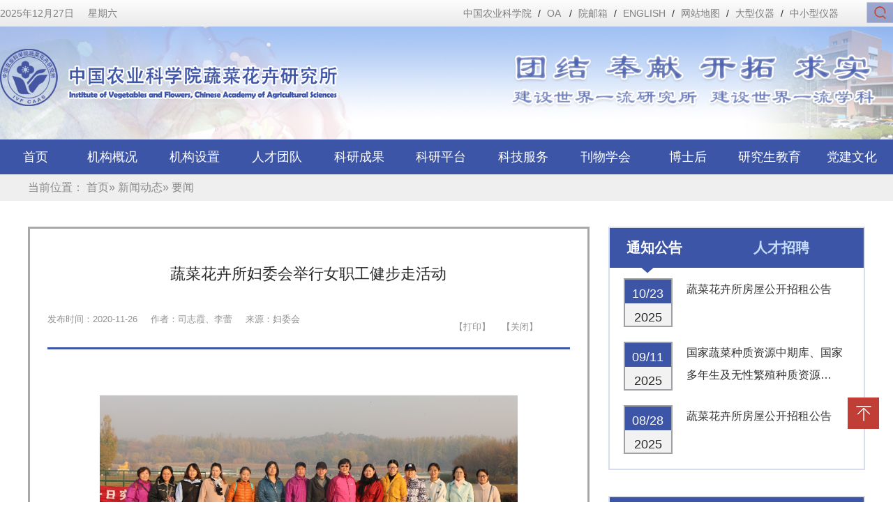

--- FILE ---
content_type: text/html
request_url: http://ivfcaas.ac.cn/xwdt/yw/258717.htm
body_size: 128236
content:
<!doctype html>
<html><head><meta charset="utf-8"> 
<meta name="viewport" content="width=device-width, initial-scale=1.0,minimum-scale=1.0, maximum-scale=1.0"> 
<meta name="apple-mobile-web-app-status-bar-style" content="black"> 
<meta name="format-detection" content="telephone=no"> 
<meta name="renderer" content="webkit"> 
<meta http-equiv="X-UA-Compatible" content="IE=edge,chrome=1"> 
<meta name="Keywords" content=""> 
<meta name="description" content=""> 
<title>蔬菜花卉所妇委会举行女职工健步走活动_蔬菜花卉研究所</title> 
<link rel="stylesheet" href="../../css/style.css"> 
<link rel="stylesheet" href="../../css/main.css"> 
<link rel="stylesheet" href="../../css/font-awesome.min.css"> 
<link rel="stylesheet" href="../../css/menu.css"> 
<link rel="stylesheet" href="../../css/banner.css"> 
<link rel="stylesheet" href="../../css/share.css"> 
<link rel="stylesheet" href="../../css/styleXys1200.css"> 
<script type="text/javascript" src="../../js/jquery-1.9.0.min.js"></script> 
<script type="text/javascript" src="../../js/comm.js"></script><!--电脑版导航--> <!--[if lt IE 9]>
<script src="../../js/html5.js"  type="text/javascript"></script>
<link rel="stylesheet" href="../../css/font-awesome-ie7.min.css">
<![endif]--><meta name="author" content="" /><meta name="description" content="" /><meta name="keywords" content="" /><meta name="author" content="" /><meta name="description" content="" /><meta name="keywords" content="" /><meta name="author" content="" /><meta name="description" content="" /><meta name="keywords" content="" /><meta name="ColumnName" content="要闻" /><meta name="ColumnDescription" content="" /><meta name="ColumnKeywords" content="" /><meta name="ColumnType" content="要闻" /><meta name="author" content="司志霞、李蕾" /><meta name="description" content="为了进一步丰富和活跃女职工的精神文化生活，更好地增强凝聚力，近日，中国农业科学院蔬菜花卉研究所妇委会组织研究所的女同胞们在奥林匹克森林公园开展了“科学抗疫，健康前行”秋游健步走活动。" /><meta name="keywords" content="" /><meta name="ArticleTitle" content="蔬菜花卉所妇委会举行女职工健步走活动" /><meta name="PubDate" content="2020-11-26 21:59:00" /><meta name="ContentSource" content="妇委会" /><meta name="Image" content="null" /><meta name="Url" content="null" /><link rel='shortcut icon' href=''><script type='text/javascript' src='/publish/gPublic/all.js'></script><style type="text/css">
    .divPlayerImgResponsive{max-width: 480px;overflow: hidden;position: relative;margin: 15px auto;}
    .divPlayerResponsive2{text-align:center;max-width: 480px;overflow: hidden;position: relative;margin: 15px auto;}
    .divPlayerResponsive2 video{width:100%;height: auto;}
    .article i.iconfont{font-style: normal;}
</style>
<script type="text/javascript">
    //2025-06-26 18:15:43
    if (typeof jQuery == 'undefined') {
        var myScript= document.createElement("script");
        myScript.type = "text/javascript";
        myScript.src="/publish/gpowersoft/js/jquery-3.5.1.min.js";
        document.head.appendChild(myScript);
    }
</script>
<script src="/publish/gpowersoft/js/videojs-ie8.min.js"></script>
<script src="/publish/gpowersoft/js/video.js"></script>
<script src="/publish/gpowersoft/js/videojs-flash.min.js"></script>
<script src="/publish/gpowersoft/js/share-video-player.js"></script>
<link href="/publish/gpowersoft/css/video-js-default.css" rel="stylesheet" type="text/css"/></head><body >
<!--header开始-->

<header class="wraq_header">
<div class="topHeader">
      <div>
        <div class="dates">
              <span></span>
               <script type="text/javascript" src="../../js/date.js"></script>
           </div> 
          <ul>
                <li><a href="http://www.caas.cn" target="_blank">中国农业科学院</a><span>/</span></li>
           <!--     <li><a href="#" target="_blank">VPN</a><span>/</span></li>  -->
                <li  class="top_blocks">OA
<div class="mark_tops" style="display: none;">
  <a class="mask_c" href="https://i.caas.cn" target="_blank">办公区</a>
  <a class="mask_d" href="https://vpn.caas.cn" target="_blank">出差/在家</a>
</div>
<span>/</span></li>
                <li><a href="https://mail.caas.cn" target="_blank">院邮箱</a><span>/</span></li>
                <li><a href="https://ivf.caas.cn/en/index.htm" target="_blank">ENGLISH</a><span>/</span></li>
               <!-- <li><a href="../../wzsm/index.htm" target="_blank">网站声明</a><span>/</span></li> -->
                <li><a href="../../wzdt/index.htm" target="_blank">网站地图</a><span>/</span></li>
 <!-- <li><a href="http://111.203.21.118:8002/" target="_blank">大型仪器</a></li>-->

<li><a href="http://47.110.40.21/" target="_blank">大型仪器</a><span>/</span></li>
<li><a href="../../zxxyq/index.htm" target="_blank">中小型仪器</a></li>

                <li class="search"><a href="/cms/web/search/index.jsp?siteID=127&aba=45" target="_blank"><img src="../../images/index_03.jpg"></a></li>
            </ul>

                  
        </div>
   </div>
   <div class="head_bg">
    <div class="header">
        <div class="top">
           <div class="logo"><a href="../../index.htm"><img src="../../images/logo.png" alt=""></a></div>
                <div class="top_right"><img src="../../images/index_06.png"></div>
                
      </div>
        
        <!-- 移动端主导航 -->
        <section class="snav pa">
           <section id="mbtn" class="mbtn pa">
            <span id="Index_mbtn" class="fa fa-lg fa-navicon"></span>
            
            </section>
           <div class="navm pa">
            <ul>
                <li class="sub_has">
                <a href="../../jggk/index.htm">机构概况</a><span class="fa fa-plus"></span>
                  <div class="subNavs">
                          <dl>
                             <dd><a href="../../jggk/sqjj/index.htm">所情简介</a></dd>
                             <dd><a href="../../jggk/szzc/index.htm">所长致辞</a></dd>
                             <dd><a href="../../jggk/xrld/index.htm">现任领导</a></dd>
                             <dd><a href="../../jggk/lrld/index.htm">历任领导</a></dd>
                             <dd><a href="../../jggk/lsyg/index.htm">历史沿革</a></dd>
                             <dd><a href="../../jggk/zzjg/index.htm">组织架构</a></dd>
                             <dd><a href="../../jggk/xxbs/index.htm">蔬菜所章程</a></dd>
                             <dd><a href="../../jggk/xzwyk/index.htm">学术委员会</a></dd>
                             <dd><a href="../../jggk/xwwyk/index.htm">学位委员会</a></dd>
                             <dd><a href="../../jggk/zdyjly/index.htm">重点研究领域</a></dd>
                             <dd><a href="../../jggk/zdyjxm/index.htm">重点研究项目</a></dd>
                             <dd><a href="../../jggk/lxfs/index.htm">联系方式</a></dd>
                          </dl>
                     </div>
                </li>
                <li class="sub_has">
                <a href="../../jgsz/index.htm">机构设置</a><span class="fa fa-plus"></span>
                  <div class="subNavs">
                          <dl>
                             <dd><a href="../../jgsz/kybm/index.htm">科研部门</a></dd>
                             <dd><a href="../../jgsz/glbm/index.htm">职能部门</a></dd>
                             <dd><a href="../../jgsz/zhzcqy/index.htm">科技支撑部门</a></dd>
                             <dd><a href="../../jgsz/szqy/index.htm">所属企业</a></dd>
                          </dl>
                     </div>
                </li>
                <li class="sub_has">
                <a href="../../rctd/index.htm">人才团队</a><span class="fa fa-plus"></span>
                  <div class="subNavs">
                          <dl>
                             <dd><a href="../../rctd/ys/index.htm">院士风采</a></dd>
                             <dd><a href="../../rctd/xszftsjtzj/index.htm">国家杰出青年科学基金获得者</a></dd>
                             <dd><a href="../../rctd/jcqnkxjjhdz/index.htm">国家优秀青年科学基金获得者</a></dd>
                             <dd><a href="../../rctd/gjzrkxjjjcqnkxjjhdz/index.htm">国家高层次人才计划入选者</a></dd>
                             <dd><a href="../../rctd/zzbrcjh/index.htm">享受政府特殊津贴专家</a></dd>
                             <dd><a href="../../rctd/nkyc/index.htm">农科英才</a></dd>
                             <dd><a href="../../rctd/yjy/index.htm">研究员</a></dd>
                             <dd><a href="../../rctd/fyjy/index.htm">副研究员</a></dd>
                             <dd><a href="../../rctd/txzj/index.htm">离退休专家</a></dd>
                          </dl>
                     </div>
                </li>
                <li class="sub_has">
                <a href="../../kycg/index.htm">科研成果</a><span class="fa fa-plus"></span>
                  <div class="subNavs">
                          <dl>
                             <dd><a href="../../kycg/gyjs/index.htm">概要介绍</a></dd>
                             <dd><a href="../../kycg/hj/index.htm">获奖</a></dd>
                             <dd><a href="../../kycg/lw/index.htm">论文</a></dd>
                             <dd><a href="../../kycg/zz/index.htm">专著</a></dd>
                             <dd><a href="../../kycg/zl/index.htm">专利</a></dd>
                             <dd><a href="../../kycg/rdcgyzscq/index.htm">认定成果与知识产权 </a></dd>
                          </dl>
                     </div>
                </li>
                <li class="sub_has">
                <a href="../../kypt/index.htm">科研平台</a><span class="fa fa-plus"></span>
                  <div class="subNavs">
                          <dl>
                             <dd><a href="../../kypt/gjj/index.htm">国家级</a></dd>
                             <dd><a href="../../kypt/sbj/index.htm">省部级</a></dd>
                             <dd><a href="../../kypt/yj/index.htm">院级</a></dd>
                             <dd><a href="../../kypt/sjjsjk/index.htm">所级平台及数据库</a></dd>
                          </dl>
                     </div>
                </li>
                <li class="sub_has">
                <a href="../../kjfw/index.htm">科技服务</a><span class="fa fa-plus"></span>
                  <div class="subNavs">
                          <dl>
                             <dd><a href="../../kjfw/zdtgcg/index.htm">重点推广成果</a></dd>
                             <dd><a href="../../kjfw/skfw/index.htm">社会服务</a></dd>
                          </dl>
                     </div>
                </li>
                <li class="sub_has">
                <a href="../../kwxk/index.htm">刊物学会</a><span class="fa fa-plus"></span>
                  <div class="subNavs">
                          <dl>
                             <dd><a href="../../kwxk/zgyyxk/index.htm">中国园艺学会</a></dd>
                             <dd><a href="../../kwxk/yyxb/index.htm">园艺学报</a></dd>
                             <dd><a href="../../kwxk/zgsc/index.htm">中国蔬菜</a></dd>
                             <dd><a href="../../kwxk/horticultural/index.htm">Horticultural Plant Journal</a></dd>
                          </dl>
                     </div>
                </li>
                <li class="sub_has">
                <a href="../../bsh/index.htm">博士后</a><span class="fa fa-plus"></span>
                  <div class="subNavs">
                          <dl>
                             <dd><a href="../../bsh/gk/index.htm">概况</a></dd>
                             <dd><a href="../../bsh/bshzpxx/index.htm">博士后招聘信息</a></dd>
                             <dd><a href="../../bsh/bshjzcx/index.htm">博士后进站程序</a></dd>
                             <dd><a href="../../bsh/bshczcx/index.htm">博士后出站程序</a></dd>
                             <dd><a href="../../bsh/bgxz/index.htm">表格下载</a></dd>
                             <dd><a href="../../bsh/xgwj/index.htm">相关文件</a></dd>
                             <dd><a href="../../bsh/jjsq/index.htm">基金申请</a></dd>
                          </dl>
                     </div>
                </li>
                <li class="sub_has">
                <a href="../../yjsjy/index.htm">研究生教育</a><span class="fa fa-plus"></span>
                  <div class="subNavs">
                          <dl>
                             <dd><a href="../../yjsjy/gk_yjs/index.htm">概况</a></dd>
                             <dd><a href="../../yjsjy/xkfx/index.htm">学科方向</a></dd>
                             <dd><a href="../../yjsjy/zsxx/index.htm">招生信息</a></dd>
                             <dd><a href="../../yjsjy/dsjs/index.htm">导师介绍</a></dd>
                             <dd><a href="../../yjsjy/lxfs_yjs/index.htm">联系方式</a></dd>
                             <dd><a href="../../yjsjy/yjshj/index.htm">研究生获奖</a></dd>
                          </dl>
                     </div>
                </li>
                <li class="sub_has">
                <a href="../../djwh/index.htm">党建文化</a><span class="fa fa-plus"></span>
                  <div class="subNavs">
                          <dl>
                             <dd><a href="../../djwh/djdt/index.htm">党建动态</a></dd>
                             <dd><a href="../../djwh/llxx/index.htm">理论学习</a></dd>
                             <dd><a href="../../djwh/zzsh/index.htm">组织生活</a></dd>
                             <dd><a href="../../djwh/jjjd/index.htm">纪检监督</a></dd>
                             <dd><a href="../../djwh/qttz/index.htm">群团统战</a></dd>
                          </dl>
                     </div>
                </li>
            </ul>
            <div class="nlinks">
                 <span><a href="../../index.htm">首页</a></span>   
                 <span><a href="https://mail.caas.cn" target="_blank">邮箱</a></span>
                 <span><a href="https://ivf.caas.cn/en/index.htm" target="_blank">English</a></span>
                 <span><a href="/cms/web/search/index.jsp?siteID=127&aba=45" target="_blank">搜索</a></span>
             </div>
        </div>
        </section>
        
    </div>
    </div> 
    <div class="nav" id="nav">
        <ul>    
                      <li><a href="../../index.htm">  首页  </a></li>
                    
                        <li ><a href="../../jggk/index.htm">机构概况</a>
                          <div class="minfoWrap">
                <div class="minfoWrap_inner">
                  <div class="sqjj ">
                                    <h3 class="title001"><a href="../../jggk/sqjj/index.htm">所情简介</a></h3>

                                    <a class="imga">
                                   
                                      <img src="../../images/xiala_15.jpg">
                                    </a>
                                      
                                    <p>    
                                      中国农业科学院蔬菜花卉所成立于1958年，是蔬菜花卉学科唯一的国家级公益性专业研究机构。研究所坚持“四个面向”，围绕学科及产业基础性、公益性、战略性问题开展应用及应用基础研究，创新重要基础理论和应用技术，组织全国重大科研协作，为政府决策提供咨询，搭建国内外学术交流平台，培养高层次专业人才，出...
                                      

                                    </p>
                                    </div>
                                    <div class="sqjj02">
                                    <h3 class="title001"><a href="../../jggk/szzc/index.htm">所长致辞</a></h3>
                                    <p><a>
                                    
                                      <img src="../../images/xiala_06.jpg"></a>
                                      中国农业科学院蔬菜花卉研究所创建于1958年，是蔬菜花卉学科唯一的国家级公益性科研机构，是相关领域科技攻关的“第一梯队”。60多年间，研究所涌现了包括著名科学家方智远先生在内的一批杰出科学家。研究所前辈们开创了我国蔬菜花卉学的许多分支学科，在甘蓝遗传育种、蔬菜害虫防控、种薯快速繁育和蔬菜品质分子调控等领域作出重要历史贡献。
                                      

</p>

                                    <h3 class="title001"><a href="../../jggk/xrld/index.htm">现任领导</a></h3>
                                    <ol>
                                    <li><a href="../../ldk/szzyj/254111.htm">所长、党委副书记：张友军</a></li>
                                    <li><a href="../../ldk/dwsjkzy/20f932567d274f029c54b20939d544b9.htm">党委书记、副所长：寇占英</a></li>
                                       <li  class="none"><a href="../../ldk/fscdwfsjjy/e7311c2e3b4348e3a1f70382983be1c9.htm">副所长、党委副书记：季勇</a></li>
                                    <li><a href="../../ldk/fszzsp/254977.htm">副所长：张圣平</a></li>
                                    <li><a href="../../ldk/fscdyn/39a970acb6b542c992f2a0aea2b97db3.htm">副所长、工会主席：翟研宁</a></li>
                                       <li  class="none"><a href="../../ldk/jwsjwf/d09ba55f91ff4b4f9578bef3b29ca88c.htm">纪委书记&#xff1a;王芳</a></li>
                                    </ol>
                                    </div>
                                  <div class="sqjj03">
                       <ul class="nav01">
                                         <li><a href="../../jggk/lrld/index.htm">历任领导</a></li>
                                        <li class="rt"><a href="../../jggk/lsyg/index.htm">历史沿革</a></li>
                                         <li><a href="../../jggk/zzjg/index.htm">组织架构</a></li>
                                        <li class="rt"><a href="../../jggk/xxbs/index.htm">蔬菜所章程</a></li>
                                         <li><a href="../../jggk/xzwyk/index.htm">学术委员会</a></li>
                                        <li class="rt"><a href="../../jggk/xwwyk/index.htm">学位委员会</a></li>
                                         <li><a href="../../jggk/zdyjly/index.htm">重点研究领域</a></li>
                                        <li class="rt"><a href="../../jggk/zdyjxm/index.htm">重点研究项目</a></li>
                                         <li><a href="../../jggk/lxfs/index.htm">联系方式</a></li>
                                    </ul>
                                   
                              
   <a class="imga">
                                      <img src="../../images/content/2020-12/20201229103847690664.jpg">
                                    </a>


                                    </div>
                </div>
              </div>
                        </li>
                        <li><a href="../../jgsz/index.htm">机构设置</a>
              <div class="minfoWrap hgNone">
                <div class="minfoWrap_inner ">
                 <ul class="dropdown-menu menu-set">
                      <div class="winl left">
                        <div class="menu-margin">
                          <div class="indexbox mt20">
                            <h3 class="title001"><a href="../../jgsz/kybm/index.htm">科研部门</a></h3>
                            <div class="row" style="margin-top: 6px;">
                                <div class="col-xs-6">
                                  <a href="../../jgsz/kybm/zzzyyjs/index.htm" target="_blank">
                                    <div class="research"><div class="jgszImg">

            <img src="../../images/content/2020-12/20201201104807369022.jpg" alt="种质资源研究室">
<!--                                      <img src="../../images/jgszxl_03.jpg">-->
                                      </div>
                                      <p>
                                        种质资源研究室
                                      </p>
                                    </div>
                                  </a>
                                </div>
                                <div class="col-xs-6">
                                  <a href="../../jgsz/kybm/szhkyjs/index.htm" target="_blank">
                                    <div class="research"><div class="jgszImg">

            <img src="../../images/content/2020-12/20201201104428332813.jpg" alt="十字花科研究室">
<!--                                      <img src="../../images/jgszxl_03.jpg">-->
                                      </div>
                                      <p>
                                        十字花科研究室
                                      </p>
                                    </div>
                                  </a>
                                </div>
                                <div class="col-xs-6">
                                  <a href="../../jgsz/kybm/qkyjs/index.htm" target="_blank">
                                    <div class="research"><div class="jgszImg">

            <img src="../../images/content/2020-12/20201201085845338445.jpg" alt="茄科研究室">
<!--                                      <img src="../../images/jgszxl_03.jpg">-->
                                      </div>
                                      <p>
                                        茄科研究室
                                      </p>
                                    </div>
                                  </a>
                                </div>
                                <div class="col-xs-6">
                                  <a href="../../jgsz/kybm/mlsyjs/index.htm" target="_blank">
                                    <div class="research"><div class="jgszImg">

            <img src="../../images/content/2020-12/20201201085903497548.jpg" alt="马铃薯研究室">
<!--                                      <img src="../../images/jgszxl_03.jpg">-->
                                      </div>
                                      <p>
                                        马铃薯研究室
                                      </p>
                                    </div>
                                  </a>
                                </div>
                                <div class="col-xs-6">
                                  <a href="../../jgsz/kybm/hlkyjs/index.htm" target="_blank">
                                    <div class="research"><div class="jgszImg">

            <img src="../../images/content/2020-12/20201202111655322384.jpg" alt="葫芦科研究室">
<!--                                      <img src="../../images/jgszxl_03.jpg">-->
                                      </div>
                                      <p>
                                        葫芦科研究室
                                      </p>
                                    </div>
                                  </a>
                                </div>
                                <div class="col-xs-6">
                                  <a href="../../jgsz/kybm/zpychjzyjs/index.htm" target="_blank">
                                    <div class="research"><div class="jgszImg">

            <img src="../../images/content/2020-12/20201201103604494679.jpg" alt="栽培与采后技术研究室">
<!--                                      <img src="../../images/jgszxl_03.jpg">-->
                                      </div>
                                      <p>
                                        栽培与采后技术研究室
                                      </p>
                                    </div>
                                  </a>
                                </div>
                                <div class="col-xs-6">
                                  <a href="../../jgsz/kybm/zwbhyjs/index.htm" target="_blank">
                                    <div class="research"><div class="jgszImg">

            <img src="../../images/content/2020-12/20201201170013649083.jpg" alt="植物保护研究室">
<!--                                      <img src="../../images/jgszxl_03.jpg">-->
                                      </div>
                                      <p>
                                        植物保护研究室
                                      </p>
                                    </div>
                                  </a>
                                </div>
                                <div class="col-xs-6">
                                  <a href="../../jgsz/kybm/swjzyjs/index.htm" target="_blank">
                                    <div class="research"><div class="jgszImg">

            <img src="../../images/content/2020-12/20201201182419136205.jpg" alt="生物技术研究室">
<!--                                      <img src="../../images/jgszxl_03.jpg">-->
                                      </div>
                                      <p>
                                        生物技术研究室
                                      </p>
                                    </div>
                                  </a>
                                </div>
                                <div class="col-xs-6">
                                  <a href="../../jgsz/kybm/hhyjs/index.htm" target="_blank">
                                    <div class="research"><div class="jgszImg">

            <img src="../../images/content/2020-12/20201201170518154223.jpg" alt="花卉室研究室">
<!--                                      <img src="../../images/jgszxl_03.jpg">-->
                                      </div>
                                      <p>
                                        花卉研究室
                                      </p>
                                    </div>
                                  </a>
                                </div>
                                <div class="col-xs-6">
                                  <a href="../../jgsz/kybm/zlaqyjcjzyjs/index.htm" target="_blank">
                                    <div class="research"><div class="jgszImg">

            <img src="../../images/content/2020-12/20201201183859126886.jpg" alt="质量安全与检测技术研究室">
<!--                                      <img src="../../images/jgszxl_03.jpg">-->
                                      </div>
                                      <p>
                                        质量安全与检测技术研究室
                                      </p>
                                    </div>
                                  </a>
                                </div>
                                
                              
                            </div>
                          </div>
                        </div>
                      </div>
                      <div class="winr left">
                        <div class="menu-margin">
                          <div class="indexbox mt20">
                            <h3 class="title001"><a href="../../jgsz/glbm/index.htm">职能部门</a></h3>
                            <div class="row mt20">
                                <div class="col-xs-4"><i class="fa fa-angle-right" aria-hidden="true"></i>
                                  <a href="../../jgsz/glbm/bgs/index.htm">
                                    办公室（人事处）
                                  </a>
                                </div>
                                <div class="col-xs-4"><i class="fa fa-angle-right" aria-hidden="true"></i>
                                  <a href="../../jgsz/glbm/rscdwbgs/index.htm">
                                    党委办公室
                                  </a>
                                </div>
                                <div class="col-xs-4"><i class="fa fa-angle-right" aria-hidden="true"></i>
                                  <a href="../../jgsz/glbm/kyc/index.htm">
                                    科研处
                                  </a>
                                </div>
                                <div class="col-xs-4"><i class="fa fa-angle-right" aria-hidden="true"></i>
                                  <a href="../../jgsz/glbm/cwc/index.htm">
                                    财务处
                                  </a>
                                </div>
                                <div class="col-xs-4"><i class="fa fa-angle-right" aria-hidden="true"></i>
                                  <a href="../../jgsz/glbm/cgzhc/index.htm">
                                    成果转化处
                                  </a>
                                </div>
                                <div class="col-xs-4"><i class="fa fa-angle-right" aria-hidden="true"></i>
                                  <a href="../../jgsz/glbm/hqfwzx/index.htm">
                                    后勤服务中心
                                  </a>
                                </div>
                                <div class="col-xs-4" style="width:34%"><i class="fa fa-angle-right" aria-hidden="true"></i>
                                  <a href="../../jgsz/glbm/gjslzwyjzx/index.htm">
                                    国家薯类作物研究中心
                                  </a>
                                </div>
                              
                            </div>
                          </div>
                          <div class="indexbox mt20">
                            <h3 class="title001"><a href="../../jgsz/zhzcqy/index.htm">科技支撑部门</a></h3>
                            <div class="row mt20">
                       
                                <div class="col-xs-4"><i class="fa fa-angle-right" aria-hidden="true"></i>
                                   <a href="../../jgsz/zhzcqy/262131.htm">
                                    期刊编辑室</a>
                                </div>

                                
                              
                            </div>
                          </div>
                        <div class="indexbox mt20">
                             <h3 class="title001"><a href="../../jgsz/szqy/index.htm">所属企业</a></h3>
                            <div class="row mt20">
                       
                                <div class="col-xs-4"  style="width:49.333%"><i class="fa fa-angle-right" aria-hidden="true"></i>
                                   <a href="../../jgsz/szqy/254125.htm">
                                    中蔬种业科技（北京）有限公司</a>
                                </div>

<div class="col-xs-4 wd01" ><i class="fa fa-angle-right" aria-hidden="true"></i>
                                   <a href="../../jgsz/szqy/254126.htm">
                                    北京蔬卉科技有限责任公司</a>
                                </div>

                                <div class="col-xs-4"  style="width:49.333%"><i class="fa fa-angle-right" aria-hidden="true"></i>
                                   <a href="../../jgsz/szqy/254127.htm">
                                    中蔬生物科技&#xff08;寿光&#xff09;有限公司</a>
                                </div>

<div class="col-xs-4 wd01" ><i class="fa fa-angle-right" aria-hidden="true"></i>
                                   <a href="../../jgsz/szqy/78b48a78ca0448acab964d40e31f3ece.htm">
                                    中蔬种业科技（重庆）有限公司</a>
                                </div>

  
                            
                              
                            </div>
                          </div>
                        </div>
                      </div>
                  </ul>
                </div>
              </div>
            </li>
                        <li><a href="../../rctd/index.htm">人才团队</a>
                          <div class="minfoWrap hgNone">
                <div class="minfoWrap_inner">
                  <ul class="dropdown-menu menu-team">
                      <div class="winl left">
                        <div class="menu-margin">
                          <div class="indexbox">
                            <h3 class="title001"><a href="../../rctd/ys/index.htm">院士专家</a></h3>
                            <div class="row mt20">
                              
                                <div class="col-xs-3">
                                  <a href="../../rck/fzy1/257369.htm" target="_blank">
                        <div class="talent_img">
  

<img src="../../images/content/2020-11/20201126214747810292.JPG">
</div>
                        <div class="talent_title">
                            <h4>方智远</h4>
<!--                               <span>蔬菜遗传育种</span>
  -->
                        </div>
                      </a>
                                </div>
                              
                                <div class="col-xs-3">
                                  <a href="../../rck/zyj/256646.htm" target="_blank">
                        <div class="talent_img">
  

<img src="../../images/content/2021-01/20210102173447628585.jpg">
</div>
                        <div class="talent_title">
                            <h4>张友军</h4>
<!--                               <span>蔬菜害虫预防与控制</span>
  -->
                        </div>
                      </a>
                                </div>
                           
                            </div>
                     <h3 class="title001"><a href="#">国家杰出青年基金获得者</a></h3>  
                               <div class="row mt20">
                             
                            </div> 
                          </div>

                          
                        </div>
                      </div>

<div class="winl left">
                        <div class="menu-margin">
                          <div class="indexbox">
                           
      <h3 class="title001"><a href="#">国家优秀青年基金获得者</a></h3>
                      <div class="row mt20">
                             
                            </div> 



 <h3 class="title001"><a href="../../rctd/gjzrkxjjjcqnkxjjhdz/index.htm">国家高层次人才计划入选者</a></h3>
                            <div class="row mt20 mb30">
                              
                                <div class="col-xs-3">
                                  <a href="../../rck/zyj/256646.htm" target="_blank">
                        <div class="talent_img">
  

<img src="../../images/content/2021-01/20210102173447628585.jpg">
</div>
                        <div class="talent_title">
                            <h4>张友军</h4>
  <!--                              <span>蔬菜害虫预防与控制</span>
  -->
                        </div>
                      </a>
                                </div>
                              
                                <div class="col-xs-3">
                                  <a href="../../rck/zsp/257389.htm" target="_blank">
                        <div class="talent_img">
  

<img src="../../images/content/2020-11/20201126224421724184.JPG">
</div>
                        <div class="talent_title">
                            <h4>张圣平 </h4>
  <!--                              <span>蔬菜遗传育种</span>
  -->
                        </div>
                      </a>
                                </div>
                           
                            </div>
                
                          </div>

                          
                        </div>
                      </div>

                      
                      <div class="winr left">
                        <div class="menu-margin">
                          <div class="indexbox mt20">
  
         <h3 class="title001 mb30"><a href="../../rctd/zzbrcjh/index.htm">享受政府特殊津贴专家</a></h3>
            
    <!--  <h3 class="title001 mb30"><a href="../../cslm/kjbcxrctjjhzqnkjcxljr/index.htm">科技部人才计划</a></h3>
                           
                            <h3 class="title001 mb30"><a href="../../cslm/rsbrcjh/index.htm">人社部人才计划</a></h3>
                            <h3 class="title001 mb30"><a href="../../cslm/nyncbrcjh/index.htm">农业农村部人才计划</a></h3>
  
                           
-->
<h3 class="title001 mb30"><a href="../../rctd/nkyc/index.htm">农科英才</a></h3>
   <h3 class="title001 mb30"><a href="../../rctd/yjy/index.htm">研究员</a></h3>
   <h3 class="title001  mb30"><a href="../../rctd/fyjy/index.htm">副研究员</a></h3>
 <h3 class="title001"><a href="../../rctd/txzj/index.htm">离退休专家</a></h3>
                          </div>
                        </div>
                      </div>
                  </ul>
                </div>
              </div>
                        </li>
            <li><a  href="../../kycg/index.htm">科研成果</a>
              <div class="minfoWrap hgNone">
                <div class="minfoWrap_inner">
                  <ul class="dropdown-menu menu-ac">
                      <div class="winl left">
                        <div class="menu-margin">
                          <div class="indexbox mt20">
                             <h3 class="title001"><a href="../../kycg/gyjs/index.htm">概要介绍</a></h3>
                              <p class="bai14 mt20">

                                　　    
                                      建所以来，研究所主持和参加了一大批国家级重大科研项目和省部级、北京市科研项目，包括国家重点研发、国家自然科学基金、国家科技攻关、“863”、“973”、以及国际合作等项目，在蔬菜花卉种质资源和遗传育种、高效栽培、病虫害绿色防控、生物育种等方面取得了一系列重要进展和成果。截止到2023年，研...
                                      

                                   
                              </p>
                          </div>
                        </div>
                      </div>
                      <div class="winr left">
                        <div class="menu-margin">
                          <div class="btnlink">
                            <ul class="row">
                              <li class="col-xs-4">
                                <a href="../../kycg/zl/index.htm">
                                  <div class="btnnav"><img src="../../images/ioz-menu-btnico01.png" alt="">
                                   专利 
                                  </div>
                                </a>
                              </li>
                              <li class="col-xs-4">
                                <a href="../../kycg/zl/index.htm">
                                  <div class="btnnav"><img src="../../images/ioz-menu-btnico02.png" alt="">
                                    专著
                                  </div>
                                </a>
                              </li>
                              <li class="col-xs-4">
                                <a href="../../kycg/lw/index.htm">
                                  <div class="btnnav"><img src="../../images/ioz-menu-btnico03.png" alt="">
                                   论文 
                                  </div>
                                </a>
                              </li>
                              <li class="col-xs-4">
                               <a href="../../kycg/hj/index.htm">
                                  <div class="btnnav"><img src="../../images/ioz-menu-btnico04.png" alt="">
                                   获奖 
                                  </div>
                                </a>
                              </li>
                              <li class="col-xs-4">
                               <a href="#">
                                  <div class="btnnav"><img src="../../images/ioz-menu-btnico05.png" alt="">
                                    认定成果与知识产权
                                  </div>
                                </a>
                              </li>
                            </ul>
                          </div>
                        </div>
                      </div>
                  </ul>
                </div>
              </div>
            </li>
            <li><a href="../../kypt/index.htm">科研平台</a>
              <div class="minfoWrap hgNone">
                <div class="minfoWrap_inner">
                  <ul class="dropdown-menu menu-pt">
                      <div class="winl left">
                        <div class="menu-margin">
                          <div class="indexbox">
                            <h3 class="title001"><a href="../../kypt/gjj/index.htm">国家级</a>
<a class="more003" href="../../kypt/gjj/index.htm">更多</a>
                            </h3>
                            <div class="row mt20 mb20">
                                <div class="col-xs-6">
                                  <a href="../../kypt/gjj/253632.htm" target="_blank">
                                    <div class="research"><div class="kyptImg"><img src="../../images/content/2020-11/20201113151822952348.jpg"></div>
                                      <p>
                                        国家昌平综合农业工程技术研究中心蔬菜花卉分中心
                                      </p>
                                    </div>
                                  </a>
                                </div>
                                <div class="col-xs-6">
                                  <a href="../../kypt/gjj/253631.htm" target="_blank">
                                    <div class="research"><div class="kyptImg"><img src="../../images/content/2020-11/20201113151527219240.jpg"></div>
                                      <p>
                                         作物细胞育种国家工程实验室
                                      </p>
                                    </div>
                                  </a>
                                </div>
                                
                              
                            </div>

               <h3 class="title001"><a href="../../kypt/sbj/index.htm">省部级</a>
<a class="more003" href="../../kypt/sbj/index.htm">更多</a>
                            </h3>
                            <div class="row mt20">
                              
                                <div class="col-xs-6">
                                  <a href="../../kypt/sbj/258156.htm" target="_blank">
                                    <div class="research"><div class="kyptImg"><img src="../../images/content/2020-12/20201201101747883026.jpg"></div>
                                      <p>

                                　　 
                                        国家蔬菜改良中心
                                      </p>
                                    </div>
                                  </a>
                                </div>
                                <div class="col-xs-6">
                                  <a href="../../kypt/sbj/258157.htm" target="_blank">
                                    <div class="research"><div class="kyptImg"><img src="../../images/content/2020-12/20201201101808632124.jpg"></div>
                                      <p>

                                　　 
                                        国家花卉改良中心
                                      </p>
                                    </div>
                                  </a>
                                </div>
                              
                              
                              
                            </div>
                          </div>
                        </div>
                      </div>
                      <div class="winr left">
                        <div class="menu-margin">
                          <div class="indexbox mt20">
                            
                              <h3 class="title001"><a href="../../kypt/yj/index.htm">院级</a>
<a class="more003" href="../../kypt/yj/index.htm">更多</a>
                            </h3>
                            <div class="row mt20 mb20">
                              
                                <div class="col-xs-6">
                                  <a href="../../kypt/yj/258162.htm" target="_blank">
                                    <div class="research"><div class="kyptImg"><img src="../../images/content/2020-12/20201201102302356799.jpg"></div>
                                      <p>
                                        中国农业科学院廊坊蔬菜资源野外科学观测实验站
                                      </p>
                                    </div>
                                  </a>
                                </div>
                                <div class="col-xs-6">
                                  <a href="../../kypt/yj/258163.htm" target="_blank">
                                    <div class="research"><div class="kyptImg"><img src="../../images/content/2020-12/20201201102325543842.jpg"></div>
                                      <p>
                                        中国农业科学院园艺作物遗传与生理重点开放实验室
                                      </p>
                                    </div>
                                  </a>
                                </div>
                              
                               
                              
                            </div>
 <h3 class="title001"><a href="../../kypt/sjjsjk/index.htm">所级平台及数据库</a>
<a class="more003" href="../../kypt/sjjsjk/index.htm">更多</a>
                            </h3>
              
                            <div class="row mt20">
                              
                                <div class="col-xs-6">
                                  <a href="../../kypt/sjjsjk/258167.htm" target="_blank">
                                    <div class="research"><div class="kyptImg"><img src="../../images/content/2020-12/20201201102441493293.jpg"></div>
                                      <p>
                                        蔬菜品质代谢平台
                                      </p>
                                    </div>
                                  </a>
                                </div>
                                <div class="col-xs-6">
                                  <a href="../../kypt/sjjsjk/258168.htm" target="_blank">
                                    <div class="research"><div class="kyptImg"><img src="../../images/content/2020-12/20201201102457705300.jpg"></div>
                                      <p>
                                        高通量标记分型平台
                                      </p>
                                    </div>
                                  </a>
                                </div>
                              
                            </div>
                          </div>
                        </div>
                      </div>
                  </ul>
                </div>
              </div>
            </li>
                        <li><a href="../../kjfw/index.htm">科技服务</a>
              <div class="minfoWrap hgNone">
                <div class="minfoWrap_inner">
                  <ul class="dropdown-menu menu-kjfw">
                      <div class="winl left">
                        <div class="menu-margin">
                          <div class="indexbox">
                            <h3 class="title001"><a href="../../kjfw/skfw/index.htm">社会服务</a></h3>
                            
                              <div class="list-gg">
                              <ul>
                                  <li>
                                    <a href="../zhxw/32849e0394ce413dab93d11bf55144b9.htm" target="_blank">
                                     国家特色蔬菜产业技术体系京津冀韭...
                                    </a>
                                  </li>
                               
                                  <li>
                                    <a href="../zhxw/f806ae78385148efbc0d8388e620ef58.htm" target="_blank">
                                     蔬菜产业经济团队调研平谷区蔬菜产...
                                    </a>
                                  </li>
                               
                                  <li>
                                    <a href="../zhxw/af6b3619238040e8841f02793d2bed29.htm" target="_blank">
                                     抗洪救灾，中国农科院蔬菜产业专家...
                                    </a>
                                  </li>
                               
                                  <li>
                                    <a href="../zhxw/31f48311cc574c8f9810ae0dfbac51bb.htm" target="_blank">
                                     蔬菜产业专家团在湖南开展灾后恢复...
                                    </a>
                                  </li>
                               
                                  <li>
                                    <a href="../zhxw/7bceaeb3da8d47b9bf1b48d57b09cc3e.htm" target="_blank">
                                     蔬菜花卉所专家率团科技服务阜平县...
                                    </a>
                                  </li>
                               
                                  <li>
                                    <a href="../zhxw/5612e07b65044d0083d594597c9ca93e.htm" target="_blank">
                                     蔬菜产业专家团在沈阳开展水涝灾害...
                                    </a>
                                  </li>
                               
                                  <li>
                                    <a href="../zhxw/fdf4865048ed433bab62e59921f70c0c.htm" target="_blank">
                                     蔬菜产业专家团在湖南、安徽开展灾...
                                    </a>
                                  </li>
                               
                                  <li>
                                    <a href="../zhxw/9d626f6c4c884aff847ba9b20283c88b.htm" target="_blank">
                                     蔬菜产业专家团在多地开展蔬菜生产...
                                    </a>
                                  </li>
                               
                                  <li>
                                    <a href="../zhxw/de9025dc8747458fa3b47b0fc14d9513.htm" target="_blank">
                                     台风红色预警  蔬菜产业专家团启...
                                    </a>
                                  </li>
                               
                                   
                              </ul>
                            </div>
                            
                          </div>
                        </div>
                      </div>
                      <div class="winr right">
                      <div class="win left">
                        <div class="menu-margin">
                          <div class="indexbox">
                            <h3 class="title001"><a href="../../kjfw/zdtgcg/xpz/index.htm">新品种</a></h3>
                            <div class="row mt20 mb20">
                                <div class="col-xs-5">
                                  <a href="../zhxw/1918af90e00e46c09f791cd5726942f4.htm" target="_blank">
                                    <div class="research" style="margin-left:23px;">
                                      <div class="kjfwImg"><img src="../../images/2023-11/a4e5b2acc2574e138a13364351b9fce3.jpg"></div>
                                      <p>
                                         河南菠菜产业研讨...
                                      </p>
                                    </div>
                                  </a>
                                </div>
                                <div class="col-xs-5">
                                  <a href="../zhxw/9ba70cc1b38f458abbf21eb3a47432eb.htm" target="_blank">
                                    <div class="research" style="margin-left:23px;">
                                      <div class="kjfwImg"><img src="../../images/2023-11/ef9a8b393f1447a487d50f3cc230d2a9.jpg"></div>
                                      <p>
                                         首个高品质减脂黄...
                                      </p>
                                    </div>
                                  </a>
                                </div>
                                <div class="col-xs-5">
                                  <a href="../zhxw/2bf9d5d99d7648e78bb63fbbd5ee6c0b.htm" target="_blank">
                                    <div class="research" style="margin-left:23px;">
                                      <div class="kjfwImg"><img src="../../images/2023-08/582d97411486452aa44e3ac6fe4f99cf.jpg"></div>
                                      <p>
                                         蔬菜产业专家团因...
                                      </p>
                                    </div>
                                  </a>
                                </div>
                                <div class="col-xs-5">
                                  <a href="../zhxw/9a3f1583587347a0a5839b7535acac90.htm" target="_blank">
                                    <div class="research" style="margin-left:23px;">
                                      <div class="kjfwImg"><img src="../../images/2023-08/1c212a9b230645d5bfea2968deae3b8f.jpg"></div>
                                      <p>
                                         江西万载县龙牙百...
                                      </p>
                                    </div>
                                  </a>
                                </div>
                                <div class="col-xs-5">
                                  <a href="../zhxw/975c21c9fc2f4cb398a8056b8aaf8370.htm" target="_blank">
                                    <div class="research" style="margin-left:23px;">
                                      <div class="kjfwImg"><img src="../../images/2023-08/535c89de9d214be582f5f8a6736a4dc4.jpg"></div>
                                      <p>
                                         踔厉奋发 继往开...
                                      </p>
                                    </div>
                                  </a>
                                </div>
                             
                            </div>
                          </div>
                        </div>
                      </div>
                      <div class="winc left">
                        <div class="menu-margin">
                          <div class="indexbox">
                            <h3 class="title001"><a href="../../kjfw/zdtgcg/xjz/index.htm">新技术</a></h3>
                            <div class="list-gg">
                              <ul>
                                  <li>
                                    <a href="../zhxw/063b446863b54abf961f9df4b9bc6122.htm">
                                    南方冬闲田菜薹轻简化栽培技术现场观摩与交流研...
                                    </a>
                                  </li>
                                  <li>
                                    <a href="../zhxw/1918af90e00e46c09f791cd5726942f4.htm">
                                    河南菠菜产业研讨观摩会在郑州举办
                                    </a>
                                  </li>
                                  <li>
                                    <a href="../zhxw/2bf9d5d99d7648e78bb63fbbd5ee6c0b.htm">
                                    蔬菜产业专家团因地制宜打造生产恢复与重建指导...
                                    </a>
                                  </li>
                                  <li>
                                    <a href="../zhxw/9a3f1583587347a0a5839b7535acac90.htm">
                                    江西万载县龙牙百合连作障碍解决新技术培训会成...
                                    </a>
                                  </li>
                                
                              </ul>
                            </div>
                          </div>
                          
                        </div>
                      </div>
                      <div class="winc left lineNone">
                        <div class="menu-margin">
                         <div class="indexbox">
                            <h3 class="title001"><a href="../../kjfw/zdtgcg/xcp/index.htm">新产品</a></h3>
                            <div class="list-gg">
                              <ul>
                                  <li>
                                    <a href="../zhxw/063b446863b54abf961f9df4b9bc6122.htm">
                                    南方冬闲田菜薹轻简化栽培技术现场观摩与交流...
                                    </a>
                                  </li>
                                  <li>
                                    <a href="../zhxw/1918af90e00e46c09f791cd5726942f4.htm">
                                    河南菠菜产业研讨观摩会在郑州举办
                                    </a>
                                  </li>
                                  <li>
                                    <a href="../zhxw/2bf9d5d99d7648e78bb63fbbd5ee6c0b.htm">
                                    蔬菜产业专家团因地制宜打造生产恢复与重建指...
                                    </a>
                                  </li>
                                  <li>
                                    <a href="../zhxw/9a3f1583587347a0a5839b7535acac90.htm">
                                    江西万载县龙牙百合连作障碍解决新技术培训会...
                                    </a>
                                  </li>
                                 
                              </ul>
                            </div>
                          </div>
                        </div>
                      </div>
                      </div>
                  </ul>
                </div>
              </div>
            </li>
                        <li><a href="../../kwxk/index.htm">刊物学会</a>
              <div class="minfoWrap hgNone">
                <div class="minfoWrap_inner">
                  <ul class="dropdown-menu menu-qkzz">
                      <div class="winl left" style="width: 100%;">
                        <div class="menu-margin" style="margin-bottom:0;">
                        <h3 class="title001"><a href="../../kwxk/index.htm">刊物</a></h3>
                          
                        </div>
                        <div class="indexbox">
                            
                            
                            <div class="row qk-list">





                                <div class="col-xs-6">
                                  <div class="qknews-img left"><a href="../../kwxk/zgyyxk/253638.htm" title="中国园艺学会" target="_blank"><img class="img-hover" src="../../images/content/2020-11/20201113154800572852.jpg"></a></div>
                                  <div class="qknews-txt">
                                    <h2><a href="../../kwxk/zgyyxk/253638.htm" target="_blank">中国园艺学会</a></h2>
                                    <p>　　    
                                      <p>    中国园艺学会（Chinese  Society  for  Horticultural  Science, 缩写：CSHS ）是中国共产党领导下依法登记的全国园艺科技工作者组成的具有公益性、学术性的社会团体，是党和政府联系园艺科技工作者的桥梁和纽带，是国家发展园艺科学技术...
                                    </p>
                                  </div>                                </div>
                              
                                <div class="col-xs-6">
                                  <div class="qknews-img left"><a href="../../kwxk/yyxb/258437.htm" title="园艺学报" target="_blank"><img class="img-hover" src="../../images/content/2020-12/20201203092019169039.jpg"></a></div>
                                  <div class="qknews-txt">
                                    <h2><a href="../../kwxk/yyxb/258437.htm" target="_blank">园艺学报</a></h2>
                                    <p>　　    
                                      刊物名称：园艺学报<br/>

创刊时间：1962年<br/>

主 编：张友军<br/>

刊 号：CN11-1924/S  ISSN 0513-353X<br/>

刊 期：月刊<br/>

联系电话：010-82109523<br/>

电子邮件：yuanyixuebao@126...
                                      

                                    </p>
                                  </div>                                </div>
                              
                                <div class="col-xs-6">
                                  <div class="qknews-img left"><a href="../../kwxk/zgsc/258438.htm" title="中国蔬菜" target="_blank"><img class="img-hover" src="../../images/content/2020-12/20201203092053270193.jpg"></a></div>
                                  <div class="qknews-txt">
                                    <h2><a href="../../kwxk/zgsc/258438.htm" target="_blank">中国蔬菜</a></h2>
                                    <p>　　    
                                      刊物名称：中国蔬菜<br/>

创刊时间：1981年<br/>


编委会主任：张圣平<br/>


主 编：张圣平<br/>


刊 号：CN 11-2326/S<br/>


刊 期：月刊<br/>


联系电话：010-82109550<br/>


电子邮件：zgsc@caas...
                                      

                                    </p>
                                  </div>                                </div>
                              
                                <div class="col-xs-6">
                                  <div class="qknews-img left"><a href="../../kwxk/horticultural/258439.htm" title="Horticultural Plant Journal" target="_blank"><img class="img-hover" src="../../images/content/2020-12/20201203094305660643.jpg"></a></div>
                                  <div class="qknews-txt">
                                    <h2><a href="../../kwxk/horticultural/258439.htm" target="_blank">Horticultural Plant Journal</a></h2>
                                    <p>　　    
                                      刊物名称：Horticultural Plant Journal<br/>

创刊时间：2015年<br/>

主 编：孙日飞  王晓武<br/>

刊 号：CN 10-1305/S；ISSN 2095-9885<br/>

刊    期：双月刊<br/>

联系电话：010-6212...
                                      

                                    </p>
                                  </div>                                </div>
                              
                              
                            </div>    
                          </div>
                      </div>
                      
                  </ul>
                </div>
              </div>
            </li>
                        <li><a href="../../bsh/index.htm">博士后</a>
              <div class="minfoWrap hgNone">
                <div class="minfoWrap_inner">
                 <ul class="dropdown-menu menu-ph">
                      <div class="winl left">
                      <div class="menu-margin">
                       <div class="sqjj ">
                                    <h3 class="title001"><a href="../../bsh/gk/index.htm">博士后概况</a></h3>


                                    <a class="imga">
                                      <img src="../../images/content/2021-01/20210108160118185982.jpg">
                                    </a>
                                      
                                    <p>    
                                             蔬菜花卉研究所成立于1958年，是唯一的国家级从事蔬菜花卉研究的公益性专业机构，以支撑我国蔬菜花卉产业健康发展为目标，面向世界农业科技前沿、面向国家重大需求、面向现代农业建设主战场、面向人民生命健康，围绕学科及产业基础性、公益性、战略性问题开展应用及应用基础研究，创新重要基础理论和应用技术，组织全国重大科研协作，为政府决策提供咨询，搭建国内外园艺学科学术交流平台，培养高层次专业人才，针对制约我国蔬菜花卉...
                                      

                                   
                                   

                                    </p>


                                    
                                    </div>
                      </div>
                      </div>
                      <div class="winr left">
                      <div class="menu-margin">
                          <div class="indexbox">
                            <div class="menu-lanmu">
                              <h3 class="title001"><a href="../../bsh/bshzpxx/index.htm">博士后招聘信息</a></h3>
                            </div>
                            <div class="list-job">
                              <ul>
                                  <li><span class="right"> 2025-05-29</span>
                                    <a href="../tzgg/e8bf482beadc48d98e6bbb0f44b45550.htm" target="_blank">
                                      中国农业科学院蔬菜花卉研究所2025年度博士后招收公告
                                    </a>
                                  </li>
                                  <li><span class="right"> 2024-01-16</span>
                                    <a href="../tzgg/f7408e85a31747328d8f6917559ac9d5.htm" target="_blank">
                                      中国农业科学院蔬菜花卉研究所2024年度博士后招收公告
                                    </a>
                                  </li>
                                  <li><span class="right"> 2023-01-03</span>
                                    <a href="../tzgg/b1e10cd6e6c84b82a65dcc22e1aa00a2.htm" target="_blank">
                                      中国农业科学院蔬菜花卉研究所2023年度博士后招收公告
                                    </a>
                                  </li>
                                  <li><span class="right"> 2022-02-24</span>
                                    <a href="../zpzs/c1cb9825c7ab476dbc0f5b955aca9281.htm" target="_blank">
                                      中国农业科学院蔬菜花卉研究所2022年度博士后招收公告
                                    </a>
                                  </li>
                                  <li><span class="right"> 2021-03-04</span>
                                    <a href="../zpzs/275746.htm" target="_blank">
                                      中国农业科学院蔬菜花卉研究所2021年度博士后招收公告
                                    </a>
                                  </li>
                                  <li><span class="right"> 2020-04-10</span>
                                    <a href="../tzgg/255448.htm" target="_blank">
                                      蔬菜花卉研究所2020年度博士后招收公告
                                    </a>
                                  </li>
                                
                              </ul>
                            </div>
                          </div>
                          <div class="row lanmusort" >
                            <ul>
                                <dd class="col-xs-4 lmb3">
                                  <a href="../../bsh/bshjzcx/index.htm">
                                    博士后进站程序
                                  </a>
                                </dd>
                              
                                <dd class="col-xs-4 lmb3">
                                  <a href="../../bsh/bshczcx/index.htm">
                                    博士后出站程序
                                  </a>
                                </dd>
                              
                                <dd class="col-xs-4 lmb3">
                                  <a href="../../bsh/bgxz/index.htm">
                                    表格下载
                                  </a>
                                </dd>
                              
                                <dd class="col-xs-4 lmb3">
                                  <a href="../../bsh/xgwj/index.htm">
                                    相关文件
                                  </a>
                                </dd>
                              
                                <dd class="col-xs-4 lmb3">
                                  <a href="../../bsh/jjsq/index.htm">
                                    基金申请
                                  </a>
                                </dd>
                              
                              
                            </ul>
                          </div>
                        </div>
                      </div>
                  </ul>
                </div>
              </div>
            </li>
                        <li><a href="../../yjsjy/index.htm">研究生教育</a>
              <div class="minfoWrap hgNone">
                <div class="minfoWrap_inner">
                  <ul class="dropdown-menu menu-yjs">
                      <div class="winl left">
                        <div class="menu-margin">
                          <div class="indexbox">
                            <h3 class="title001"><a href="../../yjsjy/gk_yjs/index.htm">研究生教育概况</a></h3>


                                

                                    <div class="imga02  mt20 mb25">                                       <img src="../../images/content/2021-01/20210108160143282051.jpg">

                                    </div>
                                    <p class="bai14 mt20 mb20" style="display:block; text-indent:2em">    
                                      中国农业科学院蔬菜花卉研究所创建于1958年，是蔬菜花卉学科唯一国家级公益性专业研究机构，是国内唯一具有蔬菜学博士学位授予权的科研单位。其主要任务是：围绕我国蔬...
                                      

</p>
                          </div>
                          <h3 class="title001"><a href="../../yjsjy/xkfx/index.htm">学科方向</a></h3>
                        </div>
                      </div>
                      <div class="winc left">
                        <div class="menu-margin">
                          <div class="indexbox">
                            <h3 class="title001"><a href="../../yjsjy/zsxx/index.htm">招生信息</a></h3>
                            <div class="list-gg">
                              <ul>
                                 


                                  <li><!--  <span>2022-02-18</span>  -->
                                    <a href="../tzgg/ec0265f959264be5a377a6df702ff37e.htm">
                                     蔬菜花卉研究所2022年博士研究生申请考核制招生实施方...
                                    </a>
                                  </li>
                                 


                                  <li><!--  <span>2021-04-15</span>  -->
                                    <a href="../tzgg/278806.htm">
                                     蔬菜花卉研究所2021年博士研究生招生考试工作方案
                                    </a>
                                  </li>
                                 


                                  <li><!--  <span>2021-04-15</span>  -->
                                    <a href="../tzgg/278807.htm">
                                     蔬菜花卉研究所2021年博士研究生“申请-考核制” 学...
                                    </a>
                                  </li>
                                 


                                  <li><!--  <span>2021-02-09</span>  -->
                                    <a href="../tzgg/274738.htm">
                                     蔬菜花卉研究所2021年博士研究生申请考核进入学科复核...
                                    </a>
                                  </li>
                                 


                                  <li><!--  <span>2021-02-01</span>  -->
                                    <a href="../tzgg/271168.htm">
                                     蔬菜花卉研究所2021年博士研究生“申请-考核制”招生...
                                    </a>
                                  </li>
                                 


                                  <li><!--  <span>2021-02-01</span>  -->
                                    <a href="../tzgg/271161.htm">
                                     蔬菜花卉研究所2021年博士生“申请-考核制”报名材料...
                                    </a>
                                  </li>
                                 


                                  <li><!--  <span>2020-04-28</span>  -->
                                    <a href="../tzgg/255470.htm">
                                     中国农业科学院蔬菜花卉研究所2020年度公开招聘应届高...
                                    </a>
                                  </li>
                                 


                                  <li><!--  <span>2020-05-12</span>  -->
                                    <a href="../tzgg/255491.htm">
                                     2020年中国农业科学院蔬菜花卉研究所硕士研究生复试通...
                                    </a>
                                  </li>
                            
                                
                              </ul>
                            </div>
                            <h3 class="title001"><a href="../../yjsjy/dsjs/index.htm">导师介绍</a></h3>
                          </div>
                          
                        </div>
                      </div>
                      <div class="winr left">
                        <div class="menu-margin">
                         <div class="indexbox mt20">
                            <h3 class="title001"><a href="../../yjsjy/yjshj/index.htm">研究生获奖</a></h3>
                          
                                 
      <p class="bai14 mt20 mb20" style="display:block; text-indent:2em;">  

</p>
                                 
                             
                          
                            <h3 class="title001"><a href="../../yjsjy/lxfs_yjs/index.htm">联系方式</a></h3>
                                 
      <p class="bai14 mt20 mb20" style="display:block;">  

                                      联系地址：北京市海淀区中关村南大街12号，中国农业科学院蔬菜花卉研究所实验楼312<br>       联系人：霍伶艳老师<br>       联系电...
                                      

                                   
                                    
</p>
                          </div>
                        </div>
                      </div>
                  </ul>
                </div>
              </div>
            </li>
            <li><a href="../../djwh/index.htm">党建文化</a>
              <div class="minfoWrap hgNone">
                <div class="minfoWrap_inner">
                  <ul class="dropdown-menu menu-djwh">
                      <div class="winl left">
                        <div class="menu-margin">
                          <div class="indexbox">
                            <h3 class="title001"><a href="../../djwh/djdt/index.htm">党建动态</a></h3>
                            
                              <div class="list-gg">
                              <ul>
                                
                                 




                                  
                                <li>
                                    <a href="../zhxw/283bcae7808148f896c8a4dabccb0cf1.htm" target="_blank">
                                     中国农科院蔬菜花卉所召开2025年全面从严治党工作会暨警...
                                    </a>
                                  </li>
                                 




                                  
                                <li>
                                    <a href="../zhxw/fa73743f990948f8b7287061eec60f6c.htm" target="_blank">
                                     缅怀方智远院士 • 弘扬科学家精神—第二支部主题党日活动
                                    </a>
                                  </li>
                                 




                                  
                                <li>
                                    <a href="../zhxw/2f42b7c48ec74e758fc2976ae351ad40.htm" target="_blank">
                                     党建引领 科技惠民
                                    </a>
                                  </li>
                                 




                                  
                                <li>
                                    <a href="../zhxw/124a6fb4fb96429798ea5d96fed0f767.htm" target="_blank">
                                     中国农业科学院蔬菜花卉研究所花卉种质资源与遗传育种创新团...
                                    </a>
                                  </li>
                                 




                                  
                                <li>
                                    <a href="../zhxw/f25262f6bf304511a100b454c8684185.htm" target="_blank">
                                     自是花中第一流
                                    </a>
                                  </li>
                                 




                                  
                                <li>
                                    <a href="../zhxw/bb9c69f5c31a47438cce172248be49c4.htm" target="_blank">
                                     蔬菜花卉所召开支部书记抓党建工作述职评议会
                                    </a>
                                  </li>
                                 




                                  
                                <li>
                                    <a href="../zhxw/c5802dea1e8a45fab2b40f1776b0cc41.htm" target="_blank">
                                     蔬菜花卉所第五党支部开展“弘扬爱国主义精神，凝聚团结奋进...
                                    </a>
                                  </li>
                                 




                                  
                                <li>
                                    <a href="../zhxw/950c03f12e0645ef95959c92b4c23259.htm" target="_blank">
                                     蔬菜花卉所第十八支部参观中国共产党历史展览馆
                                    </a>
                                  </li>
                              </ul>
                            </div>
                            
                          </div>
                          <div class="indexbox mt20">
                            <h3 class="title001"><a href="../../djwh/llxx/index.htm">理论学习</a></h3>
                            
                              <div class="list-gg">
                              <ul>
                                  <li>
                                   <a href="../zhxw/c9965bd3d4274be595ceca07aa5d467e.htm" target="_blank">
                                     蔬菜花卉所召开理论学习中心组（扩大）学习会强调深入学习贯...
                                    </a>
                                  </li>
                                  <li>
                                   <a href="../zhxw/dfb5e10432be473483c744c853374289.htm" target="_blank">
                                     蔬菜花卉所召开学习贯彻党的二十届四中全会精神专题培训班
                                    </a>
                                  </li>
                                  <li>
                                   <a href="../zhxw/283bcae7808148f896c8a4dabccb0cf1.htm" target="_blank">
                                     中国农科院蔬菜花卉所召开2025年全面从严治党工作会暨警...
                                    </a>
                                  </li>
                                  <li>
                                   <a href="../zhxw/8eafe63bf4854d9489969b7391f9a82b.htm" target="_blank">
                                     民盟农科院委员会与蔬菜花卉所党支部共学两会精神 共话农业...
                                    </a>
                                  </li>
                                  <li>
                                   <a href="../zhxw/bb9c69f5c31a47438cce172248be49c4.htm" target="_blank">
                                     蔬菜花卉所召开支部书记抓党建工作述职评议会
                                    </a>
                                  </li>
                                
                              </ul>
                            </div>
                            
                          </div>
                        </div>
                      </div>
                      <div class="winr right">
                      
                      <div class="winc left">
                        <div class="menu-margin">
                          <div class="indexbox">
                            <h3 class="title001"><a href="../../djwh/zzsh/index.htm">组织生活</a></h3>
                            
                            <div class="row mt20">
                            <div class="col-xs-6">
                                  <a href="../zhxw/67a89a099b2040e7a92b3582741b87e8.htm" target="_blank">
                                    <div class="research">
                                      <div class="zzshImg"><img src="../../images/2025-09/0bffa3911b6e4ec7bd49396cca822d2a.jpg"></div>
                                    </div>
                                  </a>
                                </div>
                            <div class="col-xs-6">
                                  <a href="../zhxw/24dc0c72e8d247eb80bf18e58798e537.htm" target="_blank">
                                    <div class="research">
                                      <div class="zzshImg"><img src="../../images/2025-07/2f32b2651da8482fa0b60945685aefdc.jpg"></div>
                                    </div>
                                  </a>
                                </div>
                                
                            </div>
                            <div class="list-gg">
                              <ul>
                                  <li>
                                   <a href="../zhxw/67a89a099b2040e7a92b3582741b87e8.htm" target="_blank">
                                     铭记历史守初心“9 · 3”阅兵扬国威
                                    </a>
                                  </li>
                                  <li>
                                   <a href="../zhxw/24dc0c72e8d247eb80bf18e58798e537.htm" target="_blank">
                                     探秘地道战遗址，传承红色战斗精神——蔬菜所第三党支部参观...
                                    </a>
                                  </li>
                                  <li>
                                   <a href="../zhxw/24c6b9aabddf43b689c60d6dbea7d2a7.htm" target="_blank">
                                     蔬菜花卉所第十七党支部开展“感悟初心使命，汲取奋进力量”...
                                    </a>
                                  </li>
                                  <li>
                                   <a href="../zhxw/fa73743f990948f8b7287061eec60f6c.htm" target="_blank">
                                     缅怀方智远院士 • 弘扬科学家精神—第二支部主题党日活动
                                    </a>
                                  </li>
                                  <li>
                                   <a href="../zhxw/8eafe63bf4854d9489969b7391f9a82b.htm" target="_blank">
                                     民盟农科院委员会与蔬菜花卉所党支部共学两会精神 共话农业...
                                    </a>
                                  </li>
                                
                              </ul>
                            </div>
                          </div>
                          
                        </div>
                      </div>
                      <div class="winc left lineNone">
                        <div class="menu-margin">
                         <div class="indexbox">
                            <h3 class="title001"><a href="../../djwh/jjjd/index.htm">纪检监督</a></h3>
                            <div class="list-gg">
                              <ul>
                                  <li><!-- <span>2021-09-02</span> -->
                                   <a href="../djwhhd/292671.htm" target="_blank">
                                     学“七一”重要讲话  强“纪检”意识本领
                                    </a>
                                  </li>
                                  <li><!-- <span>2020-11-30</span> -->
                                   <a href="258719.htm" target="_blank">
                                     协同创新，齐心奋进
                                    </a>
                                  </li>
                                  <li><!-- <span>2020-11-27</span> -->
                                   <a href="258718.htm" target="_blank">
                                     回望革命历史，重燃爱国之情
                                    </a>
                                  </li>
                                  <li><!-- <span>2020-11-26</span> -->
                                   <a href="258717.htm" target="_blank">
                                     蔬菜花卉所妇委会举行女职工健步走活动
                                    </a>
                                  </li>
                                  <li><!-- <span>2020-11-25</span> -->
                                   <a href="258716.htm" target="_blank">
                                     蔬菜花卉所第十四支部党支部组织开展党日活动
                                    </a>
                                  </li>
                                  <li><!-- <span>2020-11-25</span> -->
                                   <a href="258715.htm" target="_blank">
                                     弘扬抗美援朝精神，传承红色基因
                                    </a>
                                  </li>
                                  <li><!-- <span>2020-11-14</span> -->
                                   <a href="255679.htm" target="_blank">
                                     砥砺前行促发展，联学联建创新篇
                                    </a>
                                  </li>
                                  <li><!-- <span>2020-11-12</span> -->
                                   <a href="255678.htm" target="_blank">
                                     铭记英雄事迹，深刻领会抗美援朝精神
                                    </a>
                                  </li>
                              
                                
                              </ul>
                            </div>
                          </div>

 
                                    <a class="imga" href="../../ztjj/jbfs/index.htm">
                                   
                                      <img src="../../images/img20203.jpg">
                                    </a>


                        </div>



                      </div>
                      <div class="win left">
                        <div class="menu-margin">
                          <div class="indexbox">
                            <h3 class="title001"><a href="../../djwh/qttz/index.htm">群团统战</a></h3>
                            <div class="row mt20 mb20">
                              
                                <div class="col-xs-4">
                                  <a href="../../djwh/qttz/index.htm" target="_blank">
                                    <div class="research">
                                      <div class="djwhImg"><img src="../../images/gh2021.jpg"></div>
                                    </div>
                                  </a>
                                </div>
                                      <div class="col-xs-4">
                                  <a href="../../djwh/qttz/index.htm" target="_blank">
                                    <div class="research">
                                      <div class="djwhImg"><img src="../../images/qnxh2021.jpg"></div>
                                    </div>
                                  </a>
                                </div>
 <div class="col-xs-4">
                                  <a href="../../djwh/qttz/index.htm" target="_blank">
                                    <div class="research">
                                      <div class="djwhImg"><img src="../../images/fwh2021.jpg"></div>
                                    </div>
                                  </a>
                                </div>
                               
                            </div>
                          </div>
                        </div>
                      </div>
                      </div>
                  </ul>
                </div>
              </div>
            </li>
              </ul>
                        

            </div><script type='text/javascript' src='../../g_style/g_index.js'></script><script type='text/javascript' src='../../g_style/12051_g_channel_index.js'></script><script src='/cms/web/writeLog.jsp?siteID=127' async='async'></script>
<meta name="author" content="" /><meta name="description" content="" /><meta name="keywords" content="" /><link rel='shortcut icon' href=''><script type='text/javascript' src='/publish/gPublic/all.js'></script></head><style>.selectTdClass{background-color:#edf5fa !important}.gpTable{ border-collapse:collapse;border:1px solid #000 }.gpTable td,.gpTable th{border:1px solid #000;  padding: 2px 3px;}.gpTable caption{border:1px dashed #DDD;border-bottom:0;padding:3px;text-align:center;}.gpTable th{border-top:1px solid #BBB;background-color:#F7F7F7;}.gpTable tr.firstRow th{border-top-width:2px;}.ue-table-interlace-color-single{ background-color: #fcfcfc; } .ue-table-interlace-color-double{ background-color: #f7faff; }td p{margin:0;padding:0;} th p{margin:0;padding:0;}blockquote {padding: 0 0 0 15px;margin: 0 0 18px;border-left: 5px solid #EEE;}</style>
</body></html></header>

<!--header结束 -->
<!--content开始-->
<div class="bread"><span>当前位置：              <a href="../../index.htm">首页</a>&raquo;
               <a href="../index.htm">新闻动态</a>&raquo;
      要闻
 </span></div>
<article class="subPage">    
    <div class="subPage_con">
<div class="sub_mbtn"><a href="index.htm">要闻</a><i class="fa fa-lg fa-plus"></i></div>
    <aside class="sub_navm">
        <ul>
        </ul>
    </aside>
<script type='text/javascript' src='../../g_style/g_index.js'></script><script type='text/javascript' src='../../g_style/12051_g_channel_index.js'></script><script src='/cms/web/writeLog.jsp?siteID=127' async='async'></script>
<meta name="author" content="" /><meta name="description" content="" /><meta name="keywords" content="" /><link rel='shortcut icon' href=''><script type='text/javascript' src='/publish/gPublic/all.js'></script></head><style>.selectTdClass{background-color:#edf5fa !important}.gpTable{ border-collapse:collapse;border:1px solid #000 }.gpTable td,.gpTable th{border:1px solid #000;  padding: 2px 3px;}.gpTable caption{border:1px dashed #DDD;border-bottom:0;padding:3px;text-align:center;}.gpTable th{border-top:1px solid #BBB;background-color:#F7F7F7;}.gpTable tr.firstRow th{border-top-width:2px;}.ue-table-interlace-color-single{ background-color: #fcfcfc; } .ue-table-interlace-color-double{ background-color: #f7faff; }td p{margin:0;padding:0;} th p{margin:0;padding:0;}blockquote {padding: 0 0 0 15px;margin: 0 0 18px;border-left: 5px solid #EEE;}</style>
</body></html>        <section class="pageArticle_con">
        	 <div class="articleTitle02" id="shareTitle">
                      <h1><!--副标题在上-->

      <!--正标题-->          
     <p>蔬菜花卉所妇委会举行女职工健步走活动</p>

      <!--副标题在下-->        
</h1>
             </div>
             <div class="articleAuthor02">
 
                     <span>发布时间：2020-11-26 </span>
 <span>作者：司志霞、李蕾</span> <span>来源：妇委会</span>                     
                     <div class="share"><div class="button01">
                        <span class="print01"><input type="button" value="【打印】" onclick="javascript:window.print()"></span>
                        <span class="close01"><input type="button" value="【关闭】" onclick="window.close(); return false;"></span>
                    </div>
        </div>
                    </div>
            <div class="article art">

         <p>&nbsp;</p>

<p style="text-align: center;"><img alt="" onclick="window.open('/pub/schhyjs2020/images/content/2020-11/20201126233223406500_1.png')" src="/pub/schhyjs2020/images/content/2020-11/20201126233223406500.png" style="width: 620px; height: 352px;" /></p>

<p><br />
&nbsp; &nbsp; &nbsp; &nbsp;为了进一步丰富和活跃女职工的精神文化生活，更好地增强凝聚力，近日，中国农业科学院蔬菜花卉研究所妇委会组织研究所的女同胞们在奥林匹克森林公园开展了“科学抗疫，健康前行”秋游健步走活动。<br />
&nbsp; &nbsp; &nbsp; &nbsp;蔬菜花卉所的女职工们迈着轻松愉悦的步伐，行走在奥森公园的林荫步道上，一边欣赏着五彩斑斓的美丽秋景，享受健康运动带来的身心愉悦，一边畅谈着研究所的美好明天和幸福生活。走出健康，走出快乐！大家在欢声笑语中完成了6公里健步走的目标。<br />
&nbsp; &nbsp; &nbsp; &nbsp;此次活动不仅彰显了蔬菜花卉所女职工积极向上的精神面貌与风采，调动了女职工强身健体的积极性，同时也激发了女职工以更加强健的体魄和饱满的热情投身到蔬菜花卉科研工作之中。</p>

<p>&nbsp;</p>
 

            
  <!-- 分享 -->
                                    <div class="shareBoxs clear clearfix">
                                        <div class="share">
                                            <div class="bdsharebuttonbox">
                                                <span class="gp-f14">分享：</span>
                                                <a href="javascript:void(0)" class="bds_weixin iconfont icon-wechat" title="weChat"></a>
                                                <a href="javascript:void(0);"
                                                    onclick="window.open('http://sns.qzone.qq.com/cgi-bin/qzshare/cgi_qzshare_onekey?url=' + encodeURIComponent(document.location.href)); return false;"
                                                    class="bds_qzone iconfont icon-qzone"></a>
                                                <a href="javascript:(function(){window.open('http://service.weibo.com/share/share.php?url='+encodeURIComponent(location.href)+'&title='+encodeURIComponent(document.getElementById('shareTitle').innerHTML)+'&source=bookmark')})()"
                                                    class="bds_tsina iconfont icon-sina" title="分享到新浪微博"></a>
                                            </div>
                                        </div>
                                    </div>
                                    <!-- 分享 -->
   			 </div>
             <div class="newsArt">
             <h3 class="title001"><a>综合新闻</a></h3>
             <ul>

             <li><a href="../zhxw/d85229e2f3944f429f75cefa808b2417.htm" target="_blank">
             <div class="newsPic"><img src="../../images/2025-11/9a885445090d4291adf35e6ef940a88d.jpg"></div>
             <span class="sDate"><strong>11/21 </strong><i>2025 </i></span>
             <div class="newsTitle">
                 热烈祝贺张友军研究员当选2025年中国工程院院士
             </div>
             </a></li>
             <li><a href="../zhxw/c9965bd3d4274be595ceca07aa5d467e.htm" target="_blank">
             <div class="newsPic"><img src="../../images/2025-11/dc6a803ae6c3471098a6e6cb7a6096c4.jpg"></div>
             <span class="sDate"><strong>11/20 </strong><i>2025 </i></span>
             <div class="newsTitle">
                 蔬菜花卉所召开理论学习中心组（扩大）学习会强调深入学习贯彻党的二十届四中全会精神
             </div>
             </a></li>
             </ul>
             </div>
        </section>
        <section class="pageArticle_right">
            <div class="articleList02">
            	
            <div class="tabArticleList02" id="tab02">

                <ul class="tabMenu01 ">
                <li class="active"><a href="javascript:void(0);">通知公告</a></li>
                    <li><a href="javascript:void(0);">人才招聘</a></li>
                </ul>
               <dl class="tabList01">
                <dd class="dd01" style="display: block;">
                         <ul class="noticeList">
                            <li>
                   <span class="nDate"><i>10/23</i><strong>2025</strong></span>
                    <div>
                             
                    <h3><a href="../tzgg/848bb21e47444ce09af8a053552da169.htm" target="_blank">蔬菜花卉所房屋公开招租公告</a></h3>
                    </div>
                         </li>  
                            <li>
                   <span class="nDate"><i>09/11</i><strong>2025</strong></span>
                    <div>
                             
                    <h3><a href="../tzgg/d283f52b77ac4b41aab94ca3e29d7803.htm" target="_blank">国家蔬菜种质资源中期库、国家多年生及无性繁殖种质资源圃、...</a></h3>
                    </div>
                         </li>  
                            <li>
                   <span class="nDate"><i>08/28</i><strong>2025</strong></span>
                    <div>
                             
                    <h3><a href="../tzgg/e20088051d5f4657aaae4cf396f66364.htm" target="_blank">蔬菜花卉所房屋公开招租公告</a></h3>
                    </div>
                         </li>  
                      </ul>
                    </dd>
                   
                    <dd class="dd01" style="display: none;">
                        <ul class="noticeList">
                            <li>
                   <span class="nDate"><i>11/20</i><strong>2025</strong></span>
                    <div>
                             
                    <h3><a href="../rczp/00f35064ef644b8682b185e996a3e708.htm" target="_blank">中国农业科学院蔬菜花卉研究所综合政务岗位（编外）招聘公告</a></h3>
                    </div>
                         </li>  
                            <li>
                   <span class="nDate"><i>10/15</i><strong>2025</strong></span>
                    <div>
                             
                    <h3><a href="../rczp/66c37da0ee674826a28d95b3bca8d741.htm" target="_blank">中国农业科学院蔬菜花卉研究所番茄遗传育种课题组科研助理招...</a></h3>
                    </div>
                         </li>  
                            <li>
                   <span class="nDate"><i>09/12</i><strong>2025</strong></span>
                    <div>
                             
                    <h3><a href="../rczp/ad42adb7ded94cdb8a5167c917d1e3c2.htm" target="_blank">种质资源课题组招聘编外科研助理公告</a></h3>
                    </div>
                         </li>  
                      </ul>
                    </dd>
                  <!--  <dd class="dd01" style="display: none;">
                        <ul class="noticeList">
                                                            
                <li class="bg02">
                    <span class="nDate"><strong>07月</strong><i>28日</i></span>
                                       <a href="tzgg/rczp/306673.html" style="color:#FF0000;" target="_blank" title="中国农业科学院2020年度第二批公开招聘公告">            中国农业科学院2020年度第二批公开招聘公告 
    </a>
                                    </li>
                                                    
                <li class="bg02">
                    <span class="nDate"><strong>04月</strong><i>09日</i></span>
                                       <a href="tzgg/rczp/302509.html" style="color:#FF0000;" target="_blank" title="中国农业科学院2020年博士后招收公告">            中国农业科学院2020年博士后招收公告 
    </a>
                                    </li>
                                                    
                <li class="bg02">
                    <span class="nDate"><strong>09月</strong><i>24日</i></span>
                                       <a href="tzgg/rczp/307965.html" style="color:$article.title_color;" target="_blank" title="中国农业科学院农业信息研究所网站系统室招聘编制外高级研究人员">            中国农业科学院农业信息研究所网站系统室招聘编制外高级研究人员 
    </a>
                                    </li>
                                                    
                <li class="bg02">
                    <span class="nDate"><strong>09月</strong><i>23日</i></span>
                                       <a href="tzgg/rczp/307924.html" style="color:$article.title_color;" target="_blank" title="中国农业科学院农业资源与农业区划研究所创新团队首席科学家招聘启事">            中国农业科学院农业资源与农业区划研究所创新团队首席科学家招聘启事 
    </a>
                                    </li>
                                                    
                <li class="bg02">
                    <span class="nDate"><strong>09月</strong><i>21日</i></span>
                                       <a href="tzgg/rczp/307857.html" style="color:$article.title_color;" target="_blank" title="蜜蜂研究所蜜蜂病虫害生物学创新团队招聘编外科研辅助人员和财务助理公告">            蜜蜂研究所蜜蜂病虫害生物学创新团队招聘编外科研辅助人员和财务助理公告 
    </a>
                                    </li>
                                    </ul>
                    </dd>
                    <dd class="dd01" style="display: none;">
                        <ul class="noticeList">
                                            <li class="bg03">
                    <span class="nDate"><strong>09月</strong><i>21日</i></span>
                                        <a href="http://gs.caas.cn/zsxx1/243194.htm" style="color:$article.title_color;" target="_blank" title="中国农业科学院2021年硕士研究生招生简章">            中国农业科学院2021年硕士研究生招生简章 
    </a>
                                    </li>
                                <li class="bg03">
                    <span class="nDate"><strong>08月</strong><i>11日</i></span>
                                        <a href="tzgg/zsxx/306914.html" style="color:$article.title_color;" target="_blank" title="中国农业科学院农产品加工研究所2021年招收推免生公告">            中国农业科学院农产品加工研究所2021年招收推免生公告 
    </a>
                                    </li>
                                <li class="bg03">
                    <span class="nDate"><strong>05月</strong><i>29日</i></span>
                                        <a href="http://gs.caas.cn/zsgz/bszs/235351.htm" style="color:#FF0000;" target="_blank" title="关于2020年博士研究生招生考试相关事宜的公告">            关于2020年博士研究生招生考试相关事宜的公告 
    </a>
                                    </li>
                                <li class="bg03">
                    <span class="nDate"><strong>05月</strong><i>29日</i></span>
                                        <a href="http://gs.caas.cn/zsgz/bszs/235377.htm" style="color:$article.title_color;" target="_blank" title="中国农业科学院2020年博士研究生考试须知">            中国农业科学院2020年博士研究生考试须知 
    </a>
                                    </li>
                                <li class="bg03">
                    <span class="nDate"><strong>05月</strong><i>12日</i></span>
                                        <a href="http://gs.caas.cn/zsxx1/233946.htm" style="color:$article.title_color;" target="_blank" title="中国农业科学院2020年硕士研究生复试规则">            中国农业科学院2020年硕士研究生复试规则 
    </a>
                                    </li>
                                                            </ul>
                    </dd>
                    <dd class="dd01" style="display: none;">
                        <ul class="noticeList">
                                            <li class="bg04">
                    <span class="nDate"><strong>09月</strong><i>23日</i></span>
                                        <a href="tzgg/xshy/307956.html" style="color:$article.title_color;" target="_blank" title="关于举办京津冀地区农产品加工科技创新高级研修班的通知">            关于举办京津冀地区农产品加工科技创新高级研修班的通知 
    </a>
                                    </li>
                                <li class="bg04">
                    <span class="nDate"><strong>09月</strong><i>22日</i></span>
                                        <a href="tzgg/xshy/307887.html" style="color:$article.title_color;" target="_blank" title="关于召开“2020国际肉品质量与加工技术学术研讨会”的预备通知">            关于召开“2020国际肉品质量与加工技术学术研讨会”的预备通知 
    </a>
                                    </li>
                                <li class="bg04">
                    <span class="nDate"><strong>08月</strong><i>11日</i></span>
                                        <a href="tzgg/xshy/306917.html" style="color:$article.title_color;" target="_blank" title="关于召开“第二届全国农产品质量安全风险评估学术研讨会”的预备通知">            关于召开“第二届全国农产品质量安全风险评估学术研讨会”的预备通知 
    </a>
                                    </li>
                                <li class="bg04">
                    <span class="nDate"><strong>07月</strong><i>29日</i></span>
                                        <a href="tzgg/xshy/306675.html" style="color:$article.title_color;" target="_blank" title="2020年全国植物保护博士后论坛会议通知">            2020年全国植物保护博士后论坛会议通知 
    </a>
                                    </li>
                                <li class="bg04">
                    <span class="nDate"><strong>07月</strong><i>22日</i></span>
                                        <a href="tzgg/xshy/306518.html" style="color:$article.title_color;" target="_blank" title="中国农业科学院畜牧学部“三个面向”学术交流会暨“未来畜牧学”论坛">            中国农业科学院畜牧学部“三个面向”学术交流会暨“未来畜牧学”论坛 
    </a>
                                    </li>
                                                            </ul>
                    </dd>-->
                    
                </dl>
            </div>
            <div class="tabArticleList04" id="tab04">

                <ul class="tabMenu01 ">
                <li class="active"><a href="javascript:void(0);">博士后招聘</a></li>
                    <li><a href="javascript:void(0);">研究生招生</a></li>
                </ul>
               <dl class="tabList01">
                <dd class="dd01" style="display:block">
                        <ul class="noticeList">
                            <li>
                   <span class="nDate"><i>05/29</i><strong>2025</strong></span>
                    <div>
                             
                    <h3><a href="../tzgg/e8bf482beadc48d98e6bbb0f44b45550.htm" target="_blank">中国农业科学院蔬菜花卉研究所2025年度博士后招收公告</a></h3>
                    </div>
                         </li>  
                            <li>
                   <span class="nDate"><i>01/16</i><strong>2024</strong></span>
                    <div>
                             
                    <h3><a href="../tzgg/f7408e85a31747328d8f6917559ac9d5.htm" target="_blank">中国农业科学院蔬菜花卉研究所2024年度博士后招收公告</a></h3>
                    </div>
                         </li>  
                            <li>
                   <span class="nDate"><i>01/03</i><strong>2023</strong></span>
                    <div>
                             
                    <h3><a href="../tzgg/b1e10cd6e6c84b82a65dcc22e1aa00a2.htm" target="_blank">中国农业科学院蔬菜花卉研究所2023年度博士后招收公告</a></h3>
                    </div>
                         </li>  
                      </ul>
                    </dd>
                   
                    <dd class="dd01">
                         <ul class="noticeList">
                            <li>
                   <span class="nDate"><i>02/18</i><strong>2022</strong></span>
                    <div>
                             
                    <h3><a href="../tzgg/ec0265f959264be5a377a6df702ff37e.htm" target="_blank">蔬菜花卉研究所2022年博士研究生申请考核制招生实施方案...</a></h3>
                    </div>
                         </li>  
                            <li>
                   <span class="nDate"><i>04/15</i><strong>2021</strong></span>
                    <div>
                             
                    <h3><a href="../tzgg/278806.htm" target="_blank">蔬菜花卉研究所2021年博士研究生招生考试工作方案</a></h3>
                    </div>
                         </li>  
                            <li>
                   <span class="nDate"><i>04/15</i><strong>2021</strong></span>
                    <div>
                             
                    <h3><a href="../tzgg/278807.htm" target="_blank">蔬菜花卉研究所2021年博士研究生“申请-考核制” 学科...</a></h3>
                    </div>
                         </li>  
                      </ul>
                    </dd>

                </dl>
            </div>
		<div class="tabArticleList04" >

                <ul class="tabMenu01 ">
                <li class="active"><a href="javascript:void(0);">交流动态</a></li>
                </ul>
                <dl class="tabList01">
                <dd class="dd01" style="display:block">
                         <ul class="noticeList">
                            <li>
                   <span class="nDate"><i>06/24</i><strong>2025</strong></span>
                    <div>
                             
                    <h3><a href="../jldt/aa4ff141c74e44e58c6f7980150adbe3.htm" target="_blank">【国际学术交流】Millennium Seed Bank...</a></h3>
                    </div>
                         </li>  
                            <li>
                   <span class="nDate"><i>06/23</i><strong>2025</strong></span>
                    <div>
                             
                    <h3><a href="../jldt/333ea681793c46b084704deda24680c5.htm" target="_blank">【国际学术交流】Genetic and epigenet...</a></h3>
                    </div>
                         </li>  
                            <li>
                   <span class="nDate"><i>06/07</i><strong>2025</strong></span>
                    <div>
                             
                    <h3><a href="../jldt/eac05c91c8ce4435824b3c5f7e6fa43c.htm" target="_blank">【智远讲堂】-通过操控雌-雄互作精准助力植物远缘杂交</a></h3>
                    </div>
                         </li>  
                      </ul>
                    </dd>
                   
                    

                </dl>
            </div>
        </div>
        </section>

    </div>
</article>
<!--content结束-->
<!--footer开始-->

<section class="footerWrap">
<div class="foot">
    
    <div class="foot_lf">
    <h3 class="title002">关于我们</h3>
 <div class="mp4" style="position: relative;">
      <div class="aboutvideo">
        <video id="preview-player" class="video-js vjs-fluid placeholder" controls preload="auto" poster="../../images/index_33.jpg">
<source src="../../docs/schhyjs2020.mp4">
<p class="vjs-no-js">To view this video please enable JavaScript, and consider upgrading to a web browser that <a href="http://videojs.com/html5-video-support/" target="_blank">supports HTML5 video</a></p>
          </video>
      </div> 
    </div>
    </div>
    <div class="foot_md">
    <h3 class="title002">联系我们</h3>
    <p>地址：北京市海淀区中关村南大街12号</p>
<p>  邮编：100081</p>
<p>电子邮箱：ivfcaas@caas.cn</p>
<p>传真：010—62146160</p>
<p>电话：010—82109520</p>
    </div>
    <div class="friendLink">
     <h3 class="title002">友情链接</h3>
    <form action="" method="post">
        <div id="divselect1" class="select001">
              <div class="option_cur">政府机构</div>
             <ul class="optionList">

                            <li><a href="http://www.moa.gov.cn/" target="blank">农业农村部 </a></li>

                            <li><a href="http://www.most.gov.cn/" target="blank">科技部 </a></li>

                            <li><a href="http://www.moe.gov.cn/" target="blank">教育部 </a></li>

                            <li><a href="http://www.mof.gov.cn/index.htm" target="blank">财政部 </a></li>

                            <li><a href="http://www.cae.cn/" target="blank">中国工程院 </a></li>

                            <li><a href="http://www.cas.cn/" target="blank">中国科学院 </a></li>

                            <li><a href="http://www.nsfc.gov.cn/" target="blank">国家自然科学基金委员会 </a></li>

                            <li><a href="https://www.cast.org.cn/" target="blank">中国科学技术协会 </a></li>
                          </ul>
           
          </div>
          <div id="divselect2" class="select001">
              <div class="option_cur">新闻媒体</div>
             <ul class="optionList">
                            <li><a href="http://www.xinhuanet.com/" target="blank">新华网 </a></li>
                            <li><a href="http://www.people.com.cn/" target="blank">人民网 </a></li>
                            <li><a href="https://www.cctv.com/" target="blank">央视网 </a></li>
                            <li><a href="http://www.china.com.cn/" target="blank">中国网 </a></li>
                            <li><a href="https://www.gmw.cn/" target="blank">光明网 </a></li>
                            <li><a href="http://www.stdaily.com/" target="blank">中国科技网 </a></li>
                          </ul>
            
          </div>
          <div id="divselect3" class="select001">
              <div class="option_cur">科研机构</div>
             <ul class="optionList" style="top: 45px;">
                            <li><a href="http://ics.caas.cn" target="blank">作物科学研究所 </a></li>
                            <li><a href="http://ipp.caas.cn/" target="blank">植物保护研究所 </a></li>
                            <li><a href="http://ivf.caas.cn" target="blank">蔬菜花卉研究所 </a></li>
                            <li><a href="http://ieda.caas.cn" target="blank">农业环境与可持续发展研究所 </a></li>
                            <li><a href="http://ias.caas.cn/" target="blank">北京畜牧兽医研究所 </a></li>
                            <li><a href="http://iar.caas.cn/" target="blank">蜜蜂研究所 </a></li>
                            <li><a href="http://ifr.caas.cn/" target="blank">饲料研究所 </a></li>
                            <li><a href="http://iappst.caas.cn/" target="blank">农产品加工研究所 </a></li>
                            <li><a href="http://bri.caas.cn" target="blank">生物技术研究所 </a></li>
                            <li><a href="http://iaed.caas.cn" target="blank">农业经济与发展研究所 </a></li>
                            <li><a href="http://iarrp.caas.cn" target="blank">农业资源与农业区划研究所 </a></li>
                            <li><a href="http://aii.caas.cn" target="blank">农业信息研究所 </a></li>
                            <li><a href="http://iqstap.caas.cn" target="blank">农业质量标准与检测技术研究所 </a></li>
                            <li><a href="http://ifnd.caas.cn" target="blank">农业部食物与营养发展研究所 </a></li>
                            <li><a href="http://www.castp.cn/" target="blank">中国农业科学技术出版社 </a></li>
                            <li><a href="http://firi.caas.cn/" target="blank">农田灌溉研究所 </a></li>
                            <li><a href="http://cnrri.caas.cn" target="blank">水稻研究所  </a></li>
                            <li><a href="http://cri.caas.cn/" target="blank">棉花研究所 </a></li>
                            <li><a href="http://ocri.caas.cn/" target="blank">油料作物研究所 </a></li>
                            <li><a href="http://ibfc.caas.cn" target="blank">麻类研究所 </a></li>
                            <li><a href="http://ip.caas.cn" target="blank">果树研究所 </a></li>
                            <li><a href="http://zfri.caas.cn" target="blank">郑州果树研究所 </a></li>
                            <li><a href="http://tri.caas.cn/" target="blank">茶叶研究所 </a></li>
                            <li><a href="http://hvri.caas.cn" target="blank">哈尔滨兽医研究所 </a></li>
                            <li><a href="http://lvri.caas.cn/" target="blank">兰州兽医研究所 </a></li>
                            <li><a href="http://lzihps.caas.cn" target="blank">兰州畜牧与兽药研究所  </a></li>
                            <li><a href="http://shvri.caas.cn" target="blank">上海兽医研究所 </a></li>
                            <li><a href="http://gri.caas.cn" target="blank">草原研究所 </a></li>
                            <li><a href="http://tcs.caas.cn/" target="blank">特产研究所 </a></li>
                            <li><a href="http://aepi.caas.cn/" target="blank">环境保护科研监测所 </a></li>
                            <li><a href="http://biogas.caas.cn" target="blank">沼气科学研究所 </a></li>
                            <li><a href="http://nnj.caas.cn" target="blank">南京农业机械化研究所 </a></li>
                            <li><a href="http://tric.caas.cn" target="blank">烟草研究所 </a></li>
                            <li><a href="http://agis.caas.cn" target="blank">深圳农业基因组研究所 </a></li>
                            <li><a href="http://www.cric.cn" target="blank">柑桔研究所  </a></li>
                            <li><a href="http://isbr.caas.cn/" target="blank">甜菜研究所 </a></li>
                            <li><a href="http://sricaas.cn/" target="blank">蚕业研究所 </a></li>
                            <li><a href="http://www.icac.edu.cn" target="blank">中国农业遗产研究室 </a></li>
                            <li><a href="http://ibr.caas.cn/" target="blank">水牛研究所 </a></li>
                             
              </ul>
           
          </div>
          <div id="divselect4" class="select001">
              <div class="option_cur">国际组织</div>
             <ul class="optionList" style="top: 45px; ">
                            <li><a href="https://en.unesco.org/" target="blank">联合国教科文组织 </a></li>
                            <li><a href="https://www.wipo.int/portal/en/index.html" target="blank">世界知识产权组织 </a></li>
                            <li><a href="https://unitar.org/" target="blank">联合国培训和研究机构 </a></li>
                          </ul>
            
          </div>
        </form>
    </div>  
    <div class="foot_rt02">
    <div><img src="../../images/index_36.png" alt=""></div>
    <div><img src="../../images/index_336.png" alt=""></div>
    </div>
<div class="clear"></div>
    </div>     
    <div class="footer">
        <div class="copyRight">
            <div class="footer_icon01"  ><script type="text/javascript">document.write(unescape("%3Cspan id='_ideConac' %3E%3C/span%3E%3Cscript src='https://dcs.conac.cn/js/33/000/0000/60917762/CA330000000609177620003.js' type='text/javascript'%3E%3C/script%3E"));</script></div>
            
             <div class="footer_bottom">
             <img src="../../images/logo02.png">
             <p><a href="https://beian.miit.gov.cn/" target="_blank">京ICP备 10030308号-3 </a>    京公网安备 11010802023434号<br>中国农业科学院蔬菜花卉研究所版权所有</p>
             </div>
        </div>
    </div>


<script type="text/javascript" src="../../js/video.js"></script>
<script type="text/javascript" src="../../js/video-home.js"></script>



<script>
var _hmt = _hmt || [];
(function() {
  var hm = document.createElement("script");
  hm.src = "https://hm.baidu.com/hm.js?4e0fda72a78e09a251bb565cc192aa86";
  var s = document.getElementsByTagName("script")[0]; 
  s.parentNode.insertBefore(hm, s);
})();
</script>

<script>
var _hmt = _hmt || [];
(function() {
  var hm = document.createElement("script");
  hm.src = "https://hm.baidu.com/hm.js?1841faccb96a3653a2814d960c60665d";
  var s = document.getElementsByTagName("script")[0]; 
  s.parentNode.insertBefore(hm, s);
})();
</script><script type='text/javascript' src='../../g_style/g_index.js'></script><script type='text/javascript' src='../../g_style/12051_g_channel_index.js'></script><script src='/cms/web/writeLog.jsp?siteID=127' async='async'></script>
<meta name="author" content="" /><meta name="description" content="" /><meta name="keywords" content="" /><link rel='shortcut icon' href=''><script type='text/javascript' src='/publish/gPublic/all.js'></script></head><style>.selectTdClass{background-color:#edf5fa !important}.gpTable{ border-collapse:collapse;border:1px solid #000 }.gpTable td,.gpTable th{border:1px solid #000;  padding: 2px 3px;}.gpTable caption{border:1px dashed #DDD;border-bottom:0;padding:3px;text-align:center;}.gpTable th{border-top:1px solid #BBB;background-color:#F7F7F7;}.gpTable tr.firstRow th{border-top-width:2px;}.ue-table-interlace-color-single{ background-color: #fcfcfc; } .ue-table-interlace-color-double{ background-color: #f7faff; }td p{margin:0;padding:0;} th p{margin:0;padding:0;}blockquote {padding: 0 0 0 15px;margin: 0 0 18px;border-left: 5px solid #EEE;}</style>
</body></html></section>
<a href="#" class="goTop"> </a>
<!--footer结束-->
<!-- 通用JS -->
<script type="text/javascript" src="../../js/divselect.js"></script>
<script type="text/javascript" src="../../js/jquery.flexslider-min.js"></script>
<script type="text/javascript" src="../../js/script.js"></script>
<script type="text/javascript" src="../../js/share.js"></script>
<!-- FlexSlider -->
<script type="text/javascript">
nav();//电脑版导航
Menu('.mbtn','.navm');//手机版导航
Menu('.sub_mbtn','.sub_navm');//手机版导航
tab('#tab02');//tab选项卡切换；
tab('#tab04');//tab选项卡切换
</script><!--09Ql3DKNP0MThGi2FgCFv3wuSCf9JXFpM10CiBTAa9VnOW6v3yztYlVmEL98S/15Z5JISE0mfpaQwHfM8H7AZjX4kPC3+pKfHvP4Yom/7seN1VHSoIN+8H3AGg1IQYd79Zhx0CHF4sCumKLUlakh3DuNKItjiiMrrXTJ6TI3l4s=--><!--09Ql3DKNP0MThGi2FgCFv3wuSCf9JXFpM10CiBTAa9VnOW6v3yztYlVmEL98S/15Z5JISE0mfpaQwHfM8H7AZjX4kPC3+pKfHvP4Yom/7seN1VHSoIN+8H3AGg1IQYd7PdgqJjBVZi80Uc4eL4K5GjuNKItjiiMrrXTJ6TI3l4s=--><script type='text/javascript' src='../../g_style/g_article.js'></script><link rel='stylesheet' href='/publish/gPublic/all.css'><script src='/cms/web/writeLog.jsp?siteID=127&channelID=12157&contentID=258717' async='async'></script><style>.selectTdClass{background-color:#edf5fa !important}.gpTable{ border-collapse:collapse;border:1px solid #000 }.gpTable td,.gpTable th{border:1px solid #000;  padding: 2px 3px;}.gpTable caption{border:1px dashed #DDD;border-bottom:0;padding:3px;text-align:center;}.gpTable th{border-top:1px solid #BBB;background-color:#F7F7F7;}.gpTable tr.firstRow th{border-top-width:2px;}.ue-table-interlace-color-single{ background-color: #fcfcfc; } .ue-table-interlace-color-double{ background-color: #f7faff; }td p{margin:0;padding:0;} th p{margin:0;padding:0;}blockquote {padding: 0 0 0 15px;margin: 0 0 18px;border-left: 5px solid #EEE;}</style>
</body></html>

--- FILE ---
content_type: text/css
request_url: http://ivfcaas.ac.cn/css/style.css
body_size: 15054
content:
@charset "utf-8";
/* CSS Document */
html{background:#FFF;font-size:62.5%; /* 10÷16=62.5% */}
body{font-size:22px;font-size:2.2rem ; /* 14÷10=1.4 */background:#fff;color: #333;font-family:'Microsoft YaHei',SimSun,SimHei ,"STHeiti Light",STHeiti,"Lucida Grande", Tahoma,Arial, Helvetica, sans-serif;}
html,body,address,blockquote,div,dl,form,h1,h2,h3,h4,h5,h6,ol,p,pre,table,ul,dd,dl,dt,li,tbody,td,tfoot,th,thead,tr,button,del,ins,map,object,a,abbr,acronym,b,bdo,big,br,cite,code,dfn,em,i,img,kbd,q,samp,small,span,strong,sub,sup,tt,var,legend,fieldset{margin:0px;padding:0px;color: #282828; -webkit-font-smoothing: subpixel-antialiased;}
table{border-collapse:collapse;border-spacing:0;width:100%;}
fieldset,img{border:0;}
img,object{width:auto;max-width:100%;-ms-interpolation-mode: bicubic;}
a{outline:none;text-decoration:none;color: #333;}
a:hover{color: #3d55a7;text-decoration: none;}
input[type='button']{outline:none;border:0 none;background-color:transparent;cursor:pointer;}
address,caption,cite,code,dfn,th,var{font-style:normal;font-weight:400;}
ul{list-style:none outside none;}
.tc{text-align:center !important;}
.tl{text-align:left  !important;}
.tr{text-align:right  !important;}
.pa{position: absolute;}
.pr{position: relative;}
h1,h2,h3,h4,h5,h6{font-size:100%;}
q:before,q:after{content:'';content:none;}
input,textarea,select{font-weight:inherit;}
input,select,textarea,button {vertical-align:middle}

/*头部样式*/
.wraq_header{ width:100%;height:309px;background-color:#3d55a7;}
.topHeader{height:45px;background:-webkit-gradient(linear,0 0,0 90%,from(#fdfdfd),to(#ebebeb));background:-moz-linear-gradient(top,#fdfdfd,#ebebeb);}
.topHeader > div{width:1500px;margin:0 auto;height:45px;line-height:45px; font-size:16px; font-size:1.6rem; color:#7f7f7f;}
.dates{ float:left; color:#7f7f7f;}
.dates b{font-weight: normal;}
.topHeader ul{width:auto;float:right;}
.topHeader ul li{float:left;}
.topHeader ul li a{ color:#7f7f7f;}
.topHeader ul li a:hover{text-decoration:underline;}
.topHeader ul li span{margin:0 9px; }
.topHeader ul li.search a{display:block; width:43px; height:34px; vertical-align:middle; margin:5px 0 0 40px;}
.head_bg{ width:100%; height:205px; background:url(../images/index_06.jpg) no-repeat center;}
.header{width:1500px;max-width:1500px; min-width: 300px; height:205px; margin:0 auto;z-index:9999;position:relative;}
.top{height:205px;}
.logo{ width:680px; height:115px; float:left;padding:45px 0 0 0;position: relative;z-index: 1003;}
.top_right{width:665px;height:101px;float:right; padding:55px 24px 0 0;}

.wraq_header.current .logo{transition: width 0.3s ease 0s;-webkit-transition: width 0.3s ease 0s;-moz-transition: width 0.3s ease 0s;width:200px;height:57px;padding:12px 0 0 0;}
.wraq_header.current{position:fixed;top:0;left:0;width:100%;height:60px;background:none;background-color:#007072;z-index:99999;box-shadow:0 4px 4px rgba(0, 51, 52, .5);}
.wraq_header.current .nav{height:60px; line-height:60px;margin-left:200px;width:998px;background:none;position: absolute;left:50%;margin-left:-366px;}
.wraq_header.current .nav > ul{background:none;height:60px;width:100%;}
.wraq_header.current .nav li{_width:110px;*width:110px;background:none;font-size:0.9em;height:60px; line-height:60px;transition: all 0.3s ease 0s;-webkit-transition: all 0.3s ease 0s;-moz-transition: all 0.3s ease 0s;}
.wraq_header.current .nav li a{color:#fff;border-left:none;}
.wraq_header.current .nav li a:hover{font-weight:normal;background-color:#eda700;transition: all 0.3s ease 0s;-o-transition: all 0.3s ease 0s;-webkit-transition: all 0.3s ease 0s;-moz-transition: all 0.3s ease 0s;}
.wraq_header.current .nav li .subNav{display:none;top:60px;}
.wraq_header.current .top{height:60px;width:200px;float:left;}
.wraq_header.current .top_right{display:none;}
.wraq_header.current .topHeader{display:none;}
.wraq_header.current .minfoWrap{display:none !important;}
.wraq_header.current .header{height:60px;width:240px;position: absolute;left:50%;margin-left:-599px;}
/*导航*/
.nav{width:100%;height:59px; }
.nav > ul{width:1500px;height:59px;margin:0 auto;position:relative;}
.nav ul li{ float:left;line-height:59px; }
.nav ul > li{width:9.20%;}
.nav ul > li:first-child{width:8%;*width:7.8%;}
.nav ul li a{padding:0;text-align:center;}
.nav ul li > a{font-size:20px;font-size:2.0rem; color:#fff;display: block;font-weight:normal; }
.nav ul li:first-child  a{border-left:none;}
.nav ul li > a:hover,.nav ul li.on > a{background-color:#1d3897;}
.nav .minfoWrap {position:absolute; height:506px;left:0%;width:100%;z-index:9993;display:none; background:#c3dbf6; color:#282828;font-size:16px;font-size:1.6rem;}
.nav .minfoWrap_inner {	width:auto;margin:0 auto;padding:27px 0 0 29px; border:1px solid #b6b7b9; height:475px; overflow:hidden;}
.title001,.nav .minfoWrap .title001{width:100%; background:url(../images/xiala_09.jpg) no-repeat center left; font-weight:600; line-height:28px;}
.title001 a,.nav .minfoWrap .title001 a{font-size:28px; font-size:2.4rem; color:#3d55a7; padding-left:22px;}
.title001 .more003{float:right; font-size:16px; font-size: 1.6rem; }

.sqjj{width:420px; float:left;margin:0 50px 0 0;overflow:hidden; }
.sqjj img{width:100%;display:block;}
.nav .minfoWrap .imga{ border:2px #f1f3f8 solid; display:block; width:auto; margin-top:16px; overflow:hidden; height:106px;}
.sqjj p{line-height:30px; text-indent:2em; margin-top:24px;}
.sqjj02{width:500px; float:left; overflow:hidden; margin:0 50px 0 0;}
.sqjj02 p {line-height:28px; text-indent:2em; margin:10px 0;text-align: justify;}
.sqjj02 p img{float:right; border:2px #ffffff solid; margin:5px 0 0 18px;}
.sqjj02 ol{overflow:hidden; margin-top:10px; list-style:none;}
.sqjj02 ol li{float:left; width:50%; line-height:34px!important; background:url(../images/jiao.png) no-repeat center left;}
.nav .minfoWrap .sqjj02 ol li a{padding-left:24px;}
.sqjj03{float:right; width:420px; margin-right:29px;}
.nav .nav01 {width:420px; overflow:hidden; height:314px;}
.nav ul .nav01 li.rt{ float:right;}
.nav .minfoWrap a{text-align:left;color:#282828;padding:0;font-size:16px;font-size:1.6rem;border-right:none;}
.nav .minfoWrap .nav01 li a{ color:#3d55a7; font-size:28px;font-size:2.4rem; padding-left:24px;font-weight:600; }
.nav ul .nav01 li{width:46%;float:left;text-align:left;height:30px;line-height:30px; background:url(../images/xiala_09.jpg) no-repeat center left; margin-bottom:34px;}
.nav .minfoWrap .sqjj03 .imga{ margin-top:10px;}
.nav .minfoWrap_inner a:hover,.nav .minfoWrap_inner a.hover{text-decoration:none;color:#3d55a7;background:none;}
.nav-wrapper{z-index:9992}

/*手机端导航*/
.snav{display: none;height: 50px;right:0px; top:35px;z-index: 1002; width:100%;}
.mbtn{display: block;width:50px;height: 50px; right:15px; top:0;z-index: 1002;cursor:pointer;background-color: #3d55a7;}
#Index_mbtn{margin:0 auto;width:23px;height:18px;display: block;margin-top:15px;color:#fff;}
.mbtn .m{font-size: 12px;font-weight:400;font-family:Arial;color:#fff;text-align:center;width:100%;display:block;hegiht:20px;}
.navm{ width:100%;z-index: 9999; line-height: 30px; background-color:#3d55a7;overflow: hidden; text-align: left; display: none;top:84px;left:0;}
.navm ul{ margin:0 20px;}
.navm li{width:100%;overflow:hidden; position:relative;}
.navm li a{border-bottom:1px solid #5064aa; line-height:18px; padding:10px 0px; color:#fff; padding-left:13px;  display:block;}
.navm li a:hover{color:#fff;}
.navm li span{ padding:10px 10px 0 0; position:absolute; right:10px; top:0px;color: #fff;cursor: pointer; }
.navm dl{ color:#fff; padding-left:15px;}
.navm dl dd{width:100%;height:30px;line-height:30px;border-bottom:1px dotted #5064aa;}
.navm li.on dl dd a{ display:block;font-size: 14px; padding-left:10px; color:#fff; line-height:30px;height:30px;width: 100%;}
.navm li dl dd a{ font-size: 14px; color:#fff; font-weight:normal; display:inline; display:block; border:none; padding:0px;}
.navm li dl dd a:hover{ color:#ee931d;}
.subNavs{width:100%;overflow:hidden;display: none; }
.nlinks{ padding:0 10px; overflow:hidden;}
.nlinks span{float:left;padding:0 10px;height:35px;line-height: 35px;}
.nlinks span a{color:#fff; font-size:1.4rem;}


/*footer*/
.footerWrap{width: 100%; background:#4f68bf;}
.foot{width:1500px; position:relative; margin:0 auto; height:446px;}
.foot_md{width: 315px; float:left; position: relative; color:#fff;z-index:0; padding:37px 134px 0 45px;}
.foot_md p{ color: #fff; font-size:1.8rem; font-size:18px; line-height:44px;}
.title002{font-size:24px; font-size:2.4rem; font-weight:normal; color:#fff;}
.foot_lf{width: 416px;float: left;  position:relative; z-index:5; padding-top:37px;}
.foot_rt02{width: 162px;float: right;padding-top:37px;position:relative;z-index:1;}
.foot_rt02 div{ float:left; width:100%; text-align:center; margin-top:30px;}
.foot_rt02 div p{color:#fff; font-size:1.8rem; font-size:18px;}
.mp4{ overflow:hidden; margin-top:24px; border:10px #b9c5ef solid; height:0; padding-bottom:52.85%;}
.friendLink{width: 344px; float:left;padding-top:37px; } 
.select01{position:relative;width:190px;height:30px;line-height: 30px;border-style:none;border:1px solid #b2b2b2;margin-right:7px;display:inline-block;*display: inline;*zoom:1;text-align: left;}
.select01 option{height: 30px;line-height: 30px;}
.select06{margin-right:0;}
.footer{width:100%;/*overflow:hidden;*/margin:0 auto;background:#3d55a7;border-top:1px solid #6477b9; }
.copyRight{width:100%;max-width:1500px;margin:0 auto;overflow:hidden;font-size:16px;font-size:1.6rem;padding:22px 0;}
.copyRight a{color:#fff;}
.copyRight a:hover{color:#ee931d;}
.copyRight span{color:#fff;}
.footer_bottom{}
.footer_bottom img{ width:77px; float:left;}
.footer_bottom p{ display:inline-block; padding-left:30px; color:#fff; line-height:3.4rem;}
.footer_icon01{ position: relative; bottom: 0; right: 0; display: inline-block; float:right; }

.select001{width:340px; border:1px #354d9b solid; margin:18px auto 10px; font-size:20px; font-size:2.0rem;  position:relative; display:inline-block;}
.select001 .option_cur{width:256px; height:46px;line-height:46px; display:block;cursor:pointer;font-style:normal;
padding-left:32px; padding-right:50px; border:1px solid #c4cbe1; overflow: hidden;
background:url(../images/index_23.png) no-repeat 90% center #fff;}
.select001 ul{width:338px;border:1px solid #c4cbe1; background-color:#ffffff; position:absolute; z-index:99999999; margin-top:-1px; display:none;left:0;overflow:auto;}
.select001 ul li{padding:8px 0;}
.select001 ul li a{display:block;  text-decoration:none; padding-left:15px; padding-right:10px;}
.select001 ul li a:hover{background-color:#fff;}
.foot_md h3{padding-bottom:20px;}
.goTop {position:absolute;bottom: 0px;right: 20px;z-index: 9999999;color: #fff;text-align: center;font-size: 14px;transition: none;background:url(../images/top.png) no-repeat center #c13e37;width: 45px;height: 45px;line-height: 45px;text-align: center;}

@media screen and (max-width:1386px) {
	.topHeader > div,.header,.nav > ul,.foot{width:1200px; max-width:inherit;}	
	.logo{width:50%;}
	.top_right{width:40%; padding-top:70px;}
	.head_bg{background-size:100% 100%;}
	.sqjj,.sqjj02{margin-right:30px;}
	.sqjj02{width:33%;}
	.sqjj03,.sqjj{width:29%;}
	.nav .minfoWrap .imga{height:0; padding-bottom:25%;}
	.nav .minfoWrap .nav01 li a{font-size:2.0rem;}
	.nav ul .nav01 li{width:50%;}
	.nav .nav01{width:100%;}
	.sqjj{height:440px;}
	.sqjj02 p{max-height:250px; overflow:hidden;}
	.sqjj02 ol li{width:50%; line-height:32px;}
	.copyRight{max-width:1200px;}
	.foot_md{padding-right:34px;}
	.mp4{ padding-bottom:51.75%}
	.foot_lf{width:26%;}
	.select001{width:98%;}
	.friendLink{ width:28.86%;}
	
}
@media screen  and (max-width:1198px) {
.topHeader > div, .header, .nav > ul,.foot{width:auto; max-width:auto; padding:0 1.5rem;}
.foot_md{padding:37px 30px 0 30px;}
.copyRight{padding:22px 1.5rem; width:auto;}
.mp4{padding-bottom:51.05%;}
}
@media screen  and (max-width:1024px) {
body{font-size:1.6rem;}
.nav ul li > a{font-size:1.7rem;}
.nav .minfoWrap .title001 a,.nav .minfoWrap .nav01 li a,.title001 a{font-size:1.8rem;}
.sqjj p{line-height:24px;}
.nav ul .nav01 li{margin-bottom:24px;}
.nav .nav01{height:auto;}	
.foot_md p{font-size:1.6rem; line-height:24px; padding-bottom:20px;}
.select001 .option_cur{width:70%;}
.foot_md{width:24%;}
}
@media screen  and (max-width:1000px){
	.header,.topHeader > div,.footer{width:auto;padding:0 8px;}
.headerCur01,.wraq_header,.top{height: auto;}
.topHeader,.minfoWrap_inner .fl{display: none;}
.logo{ height:auto; padding-top:20px;}
.conBg{overflow:hidden;}
.head_bg{  height:125px;}

.Links01 li{width:33.333%;}
.goTop{right:10px;}
.Banner{width: 100%;}
.copyRight{position:relative;padding-top:25px }

 .wraq_header,.header{height:auto;}
    .snav{display: block;}
    .top_right,.topHeader ul,.nav{display: none;}

	}
@media screen  and (max-width:800px) {
	.top_right,.nav,.topHeader{display: none;}
	.logo{padding-top:30px;}
      .friendLink{ clear:both; width:65%; padding-top:15px;}
	  .foot{height:auto; overflow:hidden; padding-bottom:15px;}
 .select01{margin:0 10px 10px;}
	.foot_rt02 {padding-top:0;}
    .BannerList h3{font-size:20px;font-size:2.0rem;line-height:20px;}
    .BannerList p{font-size:14px;font-size:1.4rem;}
	.BannerList p span{display:block;margin:0 auto;}
	.BannerList p strong{display:none;}
	
	.footer_icon01{top:0px;}
	.foot_lf{width:45%; padding-top:15px;}
	.foot_md{padding-right:0px; width:46%; padding-top:15px;}
	.select001 .option_cur{width:82%;}
	
}


@media screen and (max-width:640px) {
.head_bg{height:auto;}
.footer_bottom strong{display: block;}
.footer_icon01{top:20px;}
.logo{width:75%;height:auto;padding:25px 0 0 0;max-width:320px;}
.top{height:100px;}
    .snav{top:24px;}
    .navm{top:76px;}
	.foot_lf{width:auto; float:none; margin:0 auto;}
	.mp4{margin-top:15px;}
	.foot_md,.friendLink{ width:100%; padding-left:0; padding-right:0;}
	.foot_md p{padding-bottom:0;}
	.foot_md h3 {padding-bottom:10px; }
	.foot_rt02{width:300px; float:none; margin:0 auto;}
	.foot_rt02 div{width:50%; margin-top:15px;}
	.foot_rt02 div p{font-size:1.6rem;}
	.foot_md h3,.title002{ font-size:1.8rem}
	.footer_bottom p{font-size:1.4rem; line-height:2.2rem; padding-left:15px; width:59%; }
	.copyRight{padding:1.5rem 0.7rem 0;}
	.select001 ul{width:100%;} 
}
	
@media screen and (max-width:500px) {
    .footer_icon01{left: 8px;}
	.select001{ font-size:1.6rem; width:48%;}
	.select001 .option_cur{height:30px; line-height:30px; padding:0 10px; width:88%; background-size:18px 9px;}
	.select001{margin:15px 0 0;}
	
    }	

@media screen and (max-width:480px) {
    
    .footer_bottom{padding:5px 5px 20px;}
    .footer_bottom img{margin-top:15px;}
    .select001 ul li{padding:4px 0;}

    
}

@media screen and (max-width:380px) {
.footer_bottom p{width:57%;}
}




--- FILE ---
content_type: text/css
request_url: http://ivfcaas.ac.cn/css/main.css
body_size: 51714
content:
@charset "utf-8";
/* CSS Document */
body{
    font-size: 16px;
    font-size: 1.6rem;
    overflow-x: hidden;
}

.clear {
    zoom: 1;
}

.clear:after {
    content: "";
    display: block;
    clear: both;
}
.bread{width:auto;height:auto; line-height:38px; 
    background:#efefef; font-size:1.6rem; font-size:16px;overflow:hidden;}
.bread span{ width:1300px; margin:0 auto; display:block; font-weight:normal; color:#898989; }
.bread span a{color:#898989;}
.bread a:hover{color:#3d55a7;}
.subPage{width:1300px;margin:0 auto;position:relative;}

.sub_t01 h2:hover{filter:alpha(opacity=80);-moz-opacity:0.8;opacity:0.8;-ms-opacity:0.8;opacity:0.8; transition: all 1s ease 0s; }
.sub_mbtn{width:100%;height:40px;background-color:#3d55a7;cursor:pointer;display:none; position:relative;}
.sub_mbtn a{line-height:40px; float:left; padding-left:1.5rem ; font-size:1.8rem; font-size:18px; color:#fff;}
.sub_mbtn i{ 
    display: block;
    position: absolute;
    right: 1.5rem;
    width: 22px;
    height: 22px;
    color: #fff;
    font-size: 1.8rem;
    top: 14px;
}
.sub_navm{ width:100%; overflow: hidden;display: none;}
.sub_navm h2{width:100%;height:48px;line-height:48px;background-color:#003c7f;}
.sub_navm h2 a{padding-left:13px;font-size:20px;font-family:Tahoma;display:block;color:#fff;}
.sub_navm ul{background-color:#fff;}
.sub_navm li{}
.sub_navm li a{font-size:16px;font-size:1.6rem; color:#515151; padding-left:15px; height:35px;line-height:35px;border-bottom:1px solid #dfede1;display:block;}
.sub_navm li a:hover{color:#003c7f;}
.sub_navm li.sub_has span{ margin-left: 10px;}
.sub_navm li.on a{ color:#003c7f; display:block; width:100%;}
.sub_navm dl{ display: none; background-color:#cac9c9; padding:0px 0px 5px;}
.sub_navm dl dd{ padding-left: 30px; line-height:18px; padding:5px 0px 5px 30px;}
.sub_navm li.on dl dd a{ font-size: 14px; color:#282828;font-weight:normal;display:inline; border:none; padding:0px;}
.sub_navm li dl dd a{ font-size: 14px; color:#282828; font-weight:normal; display:inline;  border:none; padding:0px;}
.sub_navm li dl dd a:hover{ color:#a70510}
.sub_navm .sub_iphone li a{padding-left:30px;}
.subPage_con{width:100%;overflow:hidden;min-height:470px;}

/*      */
.sub_left{width:22.698%;overflow:hidden;float:left;z-index:99;margin-bottom:60px;position: relative; margin-top:47px;}
.sub_leftTitle{width:100%;height:65px;background:#3d55a7; margin-bottom:4px;}
.sub_leftTitle h3{padding:20px 0 0 45px; 
    line-height:28px; font-weight:normal;color:#fff;
    font-size:22px;font-size:2.4rem;}
.sub_left .sub_nav{width:auto;overflow:hidden;}
.sub_left .sub_nav li{background:#6477b9; border-bottom:2px #afb1ba solid;}
.sub_left .sub_nav li a{color:#fff;padding:18px 0 18px 16px;line-height:22px;display:block;border-left:7px #6477b9 solid;}
.sub_left .sub_nav li:hover a,.sub_left .sub_nav li.active a{ border-left-color: #c33c1c ;background:rgb(61,85,167);}
.sub_left .sub_nav li .subb{background:#6477b9; border-bottom:none;}
.sub_left .sub_nav li .subb a{color:#fff;padding:18px 0 18px 34px;line-height:22px;display:block;}
.sub_left .sub_nav li .subb:hover a,.sub_left .sub_nav li .subb .active a{ border-left-color: #c33c1c ;background:rgb(61,85,167);}
.subLefts{
    display: none;
}
.sub_left .sub_nav li:hover .subLefts{
    display: block;
}

.sub_left .sub_nav li ol .subLefts li{
    background: #6477b9;
    border-bottom: none;
}

.sub_left .sub_nav li:hover .subLefts a,
.sub_left .sub_nav li.active  .subLefts a{
    color: #fff;
    padding: 18px 0 18px 16px;
    line-height: 22px;
    display: block;
    border-left: 7px #6477b9 solid;
}
.sub_left .sub_nav li:hover .subLefts a:hover,
.sub_left .sub_nav li.active  .subLefts a:hover{
    border-left-color: #c33c1c;
    background: rgb(61,85,167);
}

.sub_iphone{
    display: none;
}
.sub_navm li:hover .sub_iphone{
    display: block;
}

/* Ҳ    */
.noticeList li{width: 100%;overflow:hidden;margin-top:37px;height:86px;}
.noticeList li .nDate{width:82px;height:82px;float:left; border:2px #9da0a5 solid; text-align:center;line-height:41px; background:#f2f2f2;	 }
.noticeList li .nDate strong{ color:##c13e37;  height:41px;display:block;font-weight: normal;}
.noticeList li .nDate i{ color:#fff;height:41px;text-align:center;display:block;font-style: normal;background:#3d55a7;}
.noticeList li div{margin-left:110px;display: block;line-height:26px;}
.noticeList li div h3{font-size:1.6px; font-size:1.6rem; font-weight:500;}
.noticeList li div p{ font-size:16px; font-size:1.6rem; line-height:26px; margin-top:10px;}
.tabMenu01{width:100%; height:57px; background:#3d55a7; position:relative;}
.tabMenu01 li{height:57px;line-height:57px;font-size:28px;font-size:2.8rem;float: left; width:50%; text-indent:2.4rem;  }
.tabMenu01 li a{display:block;height:65px; color:#c3dbf6; font-weight:600;}
.tabMenu01 .active a{ color:#fff;background:url(../images/index_19.png) no-repeat  27% 56px; z-index:1;}
.tabList01 dd,.hotList li.none .pic05{display:none;  overflow:hidden;}
.ddList00 li{width:100%;float: left;height:36px;line-height:36px; font-size:16px; overflow: hidden;background:url(../images/n_yuan.png) no-repeat left 15px;*position:relative;}
.ddList00 li a{padding-left:18px;  }
.ddList00 li span{float:right;margin-left:10px;*position:absolute;*right:0;*bottom:0;}
.ddList00 li strong {margin-left:-8px}
.ddList00 li strong a{color:#007072}
.listTitle02{height:50px;line-height:25px;}
.articleList02{padding-left:39px;}
.tabArticleList02,.tabArticleList04{margin-top:37px; border:2px #d9deee double; overflow:hidden;}
.articleList02 .tabList01 dd{padding:0 20px 15px;}
.articleList02 .tabList01 .noticeList li{margin-top:15px; height:76px;}
.articleList02 .tabList01 .noticeList li .nDate{width:72px; height:72px; font-size:20px; font-size:2.0rem;}
.articleList02 .tabList01 .noticeList li .nDate strong,.articleList02 .tabList01 .noticeList li .nDate i{height:36px;}
.articleList02 .tabList01 .noticeList li div h3{margin-top:10px;}

/*    */
.sub_right{margin:47px 0 47px 26%; border:4px #a8a8a8 solid; overflow:hidden;}
.articleTitle,.tabMenu06{height:60px;width:auto; margin:0 26px; border-bottom:2px #9eaad3 solid; position:relative;}
.articleTitle h2 {font-size:2.2rem;font-weight:bold;color:#3d55a7; display:inline-block; border-bottom:5px #c13e37 solid; line-height:58px;}
.article03{padding:2.5% 26px;line-height:3.6rem;text-align: justify;}
.article03 a{color:blue}

/* б ҳ*/
.list05{width:auto;overflow:hidden;padding:50px 0; margin:0 30px ;min-height:510px; border-bottom:3px #9eaad3 solid;}
.list05 li span{float:right;color:#505050;}
.list05 li{height:50px;line-height:50px; overflow:hidden; position:relative; }
.list05 li::before{content:'';width:9px;height:9px; overflow:hidden;position:absolute;left:0;top:20px;background-color:#c13e37}
.list05 li span{float:right;color:#b1b1b1;}
.list05 li a{padding-left:20px;}

.noticeCon{min-height:510px; border-bottom:3px #9eaad3 solid; margin:0 30px; padding:0 24px 30px;}
/*  ҳ*/
.pages{ width:306px;height:29px;line-height:29px;margin:30px auto 60px;}
.pages a{margin:0 3px;float:left; color:#989898; background-color: #eee; width:28px;height:29px; font-size:14px;font-size:1.4rem; text-align:center; }
.pages a:hover{ background-color: #c13e37;color:#fff;}
.pages a.on_pages{color:#fff;background-color: #c13e37;}
.pages a.prev,.pages a.next{width:35px;height:29px; background-color:#eee;}
.pages a.prev:hover,.pages a.next:hover{background-color: #c13e37;color:#fff;}
.pages_min{ margin:0 0 25px; overflow: hidden; display: none;padding:20px 45px 0;}
.pages_min a.prev_min,.pages_min a.next_min{ display: block; width:100px; height: 30px; float:left; background: #3d55a7; border-radius: 3px; color:#fff; line-height: 30px; text-align: center;}
.pages_min a.next_min{ float:right;}
.pages_min a:hover{background:#c13e37; color:#fff; transition:0.5s;}

/*ͼƬ б ҳ*/
.picList01{ overflow:hidden; padding:0 30px;}
.picList01 li{ border-bottom:3px #9eaad3 solid; padding:30px 40px; overflow:hidden; position:relative;}
.item-img{width: 292px;float: left;margin-right: 30px;padding-top: 6px;}
.imgResponsive{width: 100%;height: 0;padding-bottom: 76.370%;overflow:hidden;display: block;}
.imgResponsive img{width: 100%;transition: all 0.3s ease-in-out;}
.imgResponsive img:hover{transform:scale(1.05); }
.picList01 li div h3{font-size:20px; font-size:2.0rem; font-weight:normal;}
.picList01 li div p{font-size:16px; font-size:1.6rem; line-height:34px; overflow:hidden; text-indent:3.0rem; margin-top:8px;}

/*    ҳ*/
.pageArticle,.hotList{width:100%;overflow:hidden;}
.pageArticle_right{width:33.948%;float:right; padding-bottom:60px; margin-left:-33.948%; }
.pageArticle_con{ border:3px #a8a8a8 solid; margin:37px 0 60px 0;  padding:50px 25px; float:left; width:62.38%; }
.articleTitle02{padding:50px 0 0; }
.articleTitle02 h1{font-size:22px;font-family: '    ';text-align:center;line-height:30px;font-weight:normal;}
.articleAuthor{text-align:center;line-height:16px;font-size:13px;font-size:1.3rem;padding:10px 0 26px; border-bottom:3px #3d55a7 solid;}
.articleAuthor span{ margin-right:15px;color:#929292; }
.article{width:auto;overflow:hidden;line-height:36px;padding:30px 0;}
.article img{    width: 80%!important;
    height: 80%!important;}
.articleAuthor02{ overflow:hidden; line-height:20px;font-size:13px;font-size:1.3rem;padding:40px 0 10px; border-bottom:3px #3d55a7 solid;}
.articleAuthor02 span{ margin-right:15px;color:#929292; }
.button01 {float:left;clear:both; }
.button01 span{ float:left; }
.button01 span input{color:#929292;font-size:13px;font-size:1.3rem; width:53px; padding:0;line-height:16px;}
.share{width:auto;overflow:hidden; line-height:16px; float:right; }
.share .share_title{float:left; margin-right:10px;}
.bdsharebuttonbox{float:left;}
.share .bdshare-button-style0-24 a,.share .bdshare-button-style0-24 .bds_more{height:16px; margin:0 6px 0 0; padding-left:16px; background-image:url(../images/share_03.jpg); }
.share .bdshare-button-style0-24 .bds_more{background-position:0 0;}
.share .bdshare-button-style0-24 .bds_qzone{background-position:-22px 0;}
.share .bdshare-button-style0-24 .bds_tsina{background-position:-44px 0;}
.share .bdshare-button-style0-24 .bds_tqq{background-position:-66px 0;}
.share .bdshare-button-style0-24 .bds_people{background-position:-86px 0;}
.share .bdshare-button-style0-24 .bds_weixin{background-position:-108px 0;}
.newsArt{width:100%; overflow:hidden; padding:30px 0;}
.newsArt .title001{border-bottom:3px #3d55a7 solid; padding-bottom:20px; background-position:0 0;}
.newsArt ul{overflow:hidden;}
.newsArt ul li{width:50%;float:left;}
.newsArt ul li a{ display:block; position:relative; overflow:hidden; margin:33px 23px 0; border:4px #b4bddd solid; border-top:0; border-bottom-left-radius:5px; border-bottom-right-radius:5px; -webkit-border-bottom-left-radius:5px; -webkit-border-bottom-right-radius:5px; }
.newsPic{ width:100%; height:0; padding-bottom:55%; overflow:hidden;}
.newsArt ul li a .sDate{width:72px; height:72px; display:block; text-align:center; font-size:19px; font-size:1.9rem; border:1px #ffffff solid; position:absolute; right:10px; top:0;}
.newsArt ul li a .sDate strong,.newsArt ul li a .sDate i{height:36px; line-height:36px; color:#fff; font-weight:normal; font-style:normal; display:block; background-color:#3d55a7;}
.newsArt ul li a .sDate i{ background-color:#f2f2f2; color:#c13e37;}
.newsArt ul li a .newsTitle{ background:url(../images/art_03.png); overflow:hidden; color:#fff; font-size:1.4rem; position:absolute; bottom:0; left:0; padding:8px 40px; line-height:20px;}
.newsPic img{width:100%;}

/*     쵼*/
.leaders{ overflow: hidden;margin:0 26px 40px;}
.leaderList{width:100%; margin:0 auto; overflow:hidden;}
.leaderList li{width:228px; float:left;margin:33px 111px 0; text-align:center;}
/* .leaders_lr .leaderList li{width:157px;} */
.leaders .leaderList:first-child li:first-child{ /*margin: 33px 336px 0;*/}
.leaderList li a{display: block; }
.leader_img{ padding:9px; height:0;padding-bottom:121%;overflow: hidden; border:2px solid #dfe5f5;}
.leader_title{text-align:center;line-height:23px;margin-top:20px;}
.leader_title h4{font-size:1.8px;font-size:1.8rem; font-weight: normal;}

.leaders_lr .leaderList li{
    width: 49%;
    padding: 20px 0;
    margin: 0;
    position: relative;
    }
    .leaders_lr .leaderList{
        width: 100%;
        float: left;
        padding-top: 2%;
        
    }
    .leaders_lr .leader_right{
        float: right;
    }
    .leaders_lr .leader_lines li{
        border-right: 6px solid #ebeef6;
    }
    .leaders_lr  .leaderList:first-child li:first-child,
    .leaders_lr  .leaderList:first-child li {
        margin: 0;
        position: relative;
    }
    
    .leaders_lr .leader_img{
        float: left;
    width: 32%;
    height: auto;
    padding:5px 6px;
    }
    .leaders_lr .leader_title {
        float: right;
        width: 58%;
        text-align: left;
        font-size: 16px;
        font-size: 1.6rem;
        line-height: 3.2rem;
        margin-top: 0;
    
    
    }
    .leaders_lr .leade_center{
        position: absolute;
        top: 50%;
        transform: translateY(-50%);
    }
    
    .leaders_lr .leader_title h4{
        font-size: 18px;
        font-size: 1.8rem;
        padding-bottom: 5px;
    }
/* 쵼ϸ  */
.articleTitle02.line{border-bottom:1px #3d55a7 solid;}
.articleTitle02.line h1{font-size:2.9rem; padding-bottom:20px;}
.pic03{text-align:center;}
.pic03 img{border:1px #dde3f3 solid; padding:10px; }

/* ˲  Ŷ */
.articleTitle a{ display:block; right:0; bottom:5px; color:#3d55a7; position:absolute; font-size:20px; font-size:2.2rem;}
.talentList,.tutor{ overflow:hidden; width:100%; margin:40px auto 4%;}
.talentList li{width:186px;height:295px;float:left;margin:0 0 10px 31px;background-color:#fff;}
.talentList li a{display: block; overflow:hidden; padding-bottom:10px; text-align:center;  background-color:#fff; height:278px; box-shadow: 0px 3px 5px #7f7f7f;-o-box-shadow: 0px 3px 5px #7f7f7f;-moz-box-shadow: 0px 3px 5px #7f7f7f;-webkit-box-shadow: 0px 3px 5px #7f7f7f;}
.talentList li a:hover span{color:#c13e37;}


.talent_img{width:100%;height:0;padding-bottom:120%;overflow: hidden; }

.talent_title h4{font-size:18px;font-size:1.8rem;font-weight: normal;color:#3d55a7;}

.talent_title span{display: block; font-size:1.6rem;line-height:22px; height:36px;}
/*  ʦ    */
.tutor p{line-height:36px; margin:0 26px; text-indent:3.8rem;}
.tutorH3{ font-size:18px; font-size:1.8rem; font-weight:normal; color:#fff; line-height:39px; height:39px; background:#6477b9; padding:0 16px; display:inline-block; margin:40px 0 0 100px;}
.tutorH3 span{width:0; height:0; margin-left:8px; display:inline-block; border-top:10px solid #fff; border-left:10px solid transparent; border-right:10px solid transparent;}
.tutor .talentList{margin:0 80px 0; width:auto;} 
.tutor .talentList li{margin:20px 26px ;}
.tutor .talentList li a{height:288px;}
/*  ѧ о */
.picList02{width:auto; height:auto;overflow:hidden; padding:56px 30px 0;}
.picList02 li{width:29.453%; float:left; margin:0 15px 40px;box-shadow: 0px 3px 5px #7183bf;-o-box-shadow: 0px 3px 5px #7183bf;-moz-box-shadow: 0px 3px 5px #7183bf;-webkit-box-shadow: 0px 3px 5px #7183bf; border-bottom-left-radius:3px; border-bottom-right-radius:3px; -webkit-border-bottom-left-radius:3px; -webkit-border-bottom-right-radius:3px;-o-border-bottom-left-radius:3px; -o-border-bottom-right-radius:3px;}
.picList02 li div{ overflow:hidden; height:350px; margin-bottom:40px; background:#fff; margin-top:-5px; position:relative; }
.pic02{width:100%;height:0;padding-bottom:55.762%;}
.listInfo02{height:200px;padding-bottom:10px;border-top:3px solid #007072;position: relative;background-color:#fff;}
.picList02 li div h3{ font-size:16px;font-weight:normal; padding:0 35px 20px; line-height:20px;}
.picList02 li div h3 a{color:#3d55a7;}
.picList02 li div h3 i{ display:block; color:#c3453f; font-size:14px; font-style:normal; padding:10px 0 5px;}
.picList02 li div p{font-size:14px; margin:0 35px; overflow:hidden; max-height:54px;}
/*   гɹ */

/*  վ    */
.subPageCon{border:2px #b9b9b9 solid; overflow:hidden; margin:46px auto ; padding:0 40px; min-height:460px;}
.subPageCon .articleTitle{margin:0; height:70px;}
.subPageCon .articleTitle h2{padding:5px 0;}
.webCon{overflow:hidden; font-size:2.6rem; font-size:26px; margin:70px 0; line-height:55px;}
/*ר  */
.mode06{width:100%;display:block;overflow:hidden;margin:40px 0 37px;}
.topicTitle{width:194px;height:131px;float:left;}
.mode06 .flexslider{margin-left:208px;}
.mode06 .carousel li{margin-right:28px;}
.topicTitle h3{font-size:19px;font-size:1.9rem;line-height:26px;color:#fff;width:25px;display:block;margin:0 auto;text-align:center;padding-top:7px;}
.topicTitle h3 a{color:#fff;}
.topicTitle span{float:right;display:none;}
.topicList{width: 100%;overflow:hidden;}
.topicList li{width:auto;float: left;overflow:hidden;}
.topic_img{display: block;width: 100%;height:100%;}
.topic_img img{width: 100%;height:100%;}
.mode06 .flex-direction-nav a,.mode04 .flex-direction-nav a{width:20px;height:36px;background:url(../images/lf_icon.png) no-repeat center center;opacity:1;margin-top:-20px;}
.mode06 .flexslider:hover .flex-prev,.mode04 .flexslider:hover .flex-prev{opacity:1}
.mode06 .flex-control-nav,.mode04 .flex-control-nav{display:none;}
.mode06 .flex-direction-nav .flex-prev,.mode04 .flex-direction-nav .flex-prev{background:url(../images/lf_icon.png) no-repeat center center;left:0}
.mode06 .flex-direction-nav .flex-next,.mode04 .flex-direction-nav .flex-next{background:url(../images/rt_icon.png) no-repeat center center;right:0;}
/*  վ  ͼ*/
.webMaps{width:100%;overflow:hidden; padding:15px 0; }
.webMaps li{width:100%;overflow:hidden; border-bottom:#d5ddee 4px solid; padding:40px 0;}
.webMaps li:last-child{border-bottom:0;}
.webMaps li h3{float:left;width:150px;text-align:center;border:1px solid #bcc1c9;height:38px; font-size:22px; line-height:38px; background:#5576bc; font-weight:bold;}
.webMaps li h3 a{color:#fff; display:block; }
.rtTriangle{width:0; height:0; margin-left:15px; display:inline-block; border-left:8px solid #fff; border-top:8px solid transparent; border-bottom:	8px solid transparent; }
.webMaps li span{display:block;margin-left:170px; font-size:2.0rem; font-size:22px; }
.webMaps li span a{line-height:40px;margin-right:15px;float:left;}
/*    ƽ̨*/
.toPic02{ width:92%; margin:0 auto; overflow:hidden; padding:30px 0 80px}
.title003{overflow:hidden; width:100%; margin-top:30px; position:relative;}
.toPic02 .title003 h3{margin:0;}
.more03{float:right; font-size:16px; font-size: 1.6rem;
    color:#3d55a7; position:absolute; right:0; bottom:5px;}
.toPic02 ul{overflow:hidden; border-bottom:4px #9eaad3 solid; padding:30px 0;}
.toPic02 ul li {
    width: 26%;
    margin-right: 7%;
    float: left;
    text-align: center;
}

.toPic02 ul span.img01 {padding-bottom:31.6%;overflow:hidden; height:0; display:block;}
.toPic02 ul span.img_title01{ color:#3d55a7; height:65px; padding-top:5px; display:block; overflow:hidden;}
.toPic02 ul.none02,.dateList li.lineNone{border-bottom:0;}
/* ڿ ѧ  */
.dateList{padding:0 9%; overflow:hidden;}
.dateList li{width:100%; border-bottom:4px #9eaad3 solid; padding:5% 0; float:left;}
.dateList li .pic04{float:left; width:16.561%; padding-bottom:22.37%; height:0; box-shadow: 0px 3px 5px #9eaad3;-o-box-shadow: 0px 3px 5px #9eaad3;-moz-box-shadow: 0px 3px 5px #9eaad3;-webkit-box-shadow: 0px 3px 5px #9eaad3; border-bottom-left-radius:3px; border-bottom-right-radius:3px; -webkit-border-bottom-left-radius:3px; -webkit-border-bottom-right-radius:3px;-o-border-bottom-left-radius:3px; -o-border-bottom-right-radius:3px;}
.dateCon{margin-left:25%;  overflow:hidden; font-size:19px;}
.dateCon h3,.hotList li div h3{font-size:22px; font-weight:600; padding:10px 0;}
.dateCon h3 a,.hotList li div h3 a{ color:#282828;}
.dateCon p{line-height:30px; text-indent:36px; max-height:210px; overflow:hidden;}
/*ר  ϸ  */
.sub_banner{width:1520px;height:320px;margin:70px auto 0;position: relative;}
.hotList li{ border-bottom:3px #4569b5 solid; padding:40px 0; overflow:hidden; position:relative;}
.pic05{width:25.697%; float:left; height:0; padding-bottom:16.55%;}
.hotList li div{margin-left:28%; overflow: hidden; font-size:20px; padding-top:20px;}
.hotList li div h3{height:30px; padding:0; overflow:hidden;}
.hotList li div i{display:block; font-style:normal; padding:20px 0 10px; color:#2b54ab; }
.hotList li div p{max-height:100px; overflow: hidden; line-height:30px;}
.hotList li.none div{margin:0; padding:0;}
/*   гɹ */
.cur06{ margin:0 26px; padding:40px 0; overflow:hidden; color:#282828;}
.cur06 table tr.tou td.tou-shu,.cur06table tr.tou td.shu_1{border-right:1px solid #c9c9c9;}
.cur06 table tr td.shu{width: 96px;}
table{border-collapse:collapse;border-spacing:0;}
.cur06 table tr{background-color:#fff;}
.cur06 table tr.shu{background-color:#ececec;font-weight:bold;color:#282828;}
.cur06 table tr.shu td{font-weight:bold;border-right:2px solid #9fa0a1;font: bold 22px/30px "΢   ź "; text-align:center;}
.cur06 table,.leaderDetail_rt table{width:100%;margin:0 auto;} 
.cur06 table tr td{border:2px solid #9fa0a1; font: 16px/22px "΢   ź "; padding:10px 5px ;vertical-align:middle;}
.cur06 table tr td.li1{width: 394px;}
.cur06 table tr td.li2{width: 300px;}
.cur06 table tr td.li1 a{color: #3d55a7;}
.cur06 table tr td.li1 a:hover{color: #c13e37;}
.cur06 table tr td.li3{width: 195px; text-align:center;}
.cur06 table tr td.li4{width: 156px; text-align:center;}
.cur06 table tr td.li5{width: 156px; text-align:center;}
/* 쵼    ҳ*/
.leaderDetail{width:auto;overflow:hidden;padding:70px 50px 0;}

.leaderDetail_lf{width:262px;height:364px; overflow:hidden;float:left; border:3px #b3b3b3 solid; border-right:0; padding:10px; text-align:center;}
.leaderDetail_rt{margin-left:285px;}
.leaderDetail_rt h3{font-size:20px;font-size:2rem;line-height:40px;margin-top:20px;}
.leaderDetail_rt table tr{background-color:#fff;height:47.33px;}
.leaderDetail_rt table tr td{border:3px solid #b3b3b3; font: 18px/30px "΢   ź ";color: #444;padding:6px 10px;vertical-align:middle; }
.leaderDetail_rt table tr td.li11{width: 124px; background:#f4f3f3; text-align:right; font-weight:bold;} 
.yjyCon{overflow:hidden; padding:0 50px 50px;}
.yjyCon p{ line-height:35px;color:#575757;}
.yjyCon h3{ font-size:20px; 
    font-weight:bold; padding:25px 0;}
.lwList li{line-height:30px;}
.leaderDetail_rt table tr.tou{height:58px; overflow:hidden;}
/*  */
.gen02{overflow:hidden; padding:0 40px 40px;}
.tabArticleList03{width:100%;overflow:hidden;}
.tabMenu06{width:100%; height:80px; margin:0 auto; }
.tabMenu06 li{float:left; font-size:3.0rem;font-weight:bold;color:#3d55a7; display:inline-block;line-height:78px; margin-right:95px;}
.tabMenu06 li.active{ border-bottom:5px #c13e37 solid; }
.tabMenu06 li.xianshi{ border-bottom:5px #c13e37 solid; }
.tabMenu06 li a{ color:#3d55a7;}
.tabList06 .dd03{display: none; width:100%;}
.tabList06 .dd03.cur06{margin:0; padding:60px 0 0; text-align:center;}
.tabList06 .dd03.cur06 table tr td { padding:10px 10px; vertical-align:middle;}
.tabList06 .dd03.cur06 table tr td.li01{width: 90px;}
.tabList06 .dd03.cur06 table tr td.li02{width: 156px;}
.tabList06 .dd03.cur06 table tr td.li03{width: 195px;}
.tabList06 .dd03.cur06 table tr td.li04{width: 490px; text-align:left;	}
.tabList06 .dd03.cur06 table tr td.li05{width: 202px; text-align:left;}
.tabList06 .dd03.cur06 table tr td.li06{width: 230px; text-align:left;}
.tabList06 .dd03.cur06 table tr td.li07{width: 195px;}
.tabList06 .dd03.cur06 table tr td.li08{width: 200px;}
.tabList06 .dd03.cur06 table tr.shu td{text-align:center;}
.searchCon{margin:60px 26px 0; padding:20px 0; background-color:#ececec;overflow:hidden; border:2px solid #9fa0a1; }
.searchhj{margin:60px 0 0}
.searchCon .input{width:100%; overflow:hidden;}
.searchCon input{background:none;border-style:none;height:31px;padding:0 2%;width:96%;}
.input div{padding:16px 0 16px 33px; float:left;}
.input span{background-color:#fff;border:2px solid #b1b1b3;width:156px;height:31px;display: inline-block;}
.input label{height:36px;line-height: 36px;display: inline-block; font-weight:bold;}
.btn span{ text-align: center;background-color:#7e92c5; width:120px; margin-left:16px; }
.btn span a{display: block; color:#fff; line-height:31px;}

.cur06.jhArt table tr td{ padding-left:20px; padding-right:20px;}
.cur06.jhArt table tr td.li1{width:92px; background:#ececec; font:bold 18px/24px "΢   ź "; text-align:right;}



body,.foot_rt02 div p,.menu-set .winl .research p,.menu-pt .col-xs-6 .research p,
.qk-list .qknews-txt p,.sqjj p,.nav .list-job ul li, .nav .list-job ul li:first-child,
.nav .list-job ul li a,.list-gg ul li, .nav .list-gg ul li:first-child,.bai14,.newslist02 li
{
    font-size: 16px;
    font-size: 1.6rem;
}
.foot_md p{
    font-size: 16px;
    font-size: 1.6rem;
    line-height: 3.2rem;
}
.title002..title001 a, .nav .minfoWrap .title001 a,
.menu-ac .winr .btnlink li .btnnav,.nav .minfoWrap .nav01 li a,.nav .minfoWrap .nav01 li a,
.nav .qk-list h2 a
{
    font-size: 20px;
    font-size: 2.0rem;
}
.title002,.select001,.nav .minfoWrap .lanmusort dd a,.nav .menu-set .winr .col-xs-4 a{
    font-size: 18px;
    font-size: 1.8rem;
}

.nav .menu-set .winr .col-xs-4:last-child{
    width: 48%!important;
}
.nav .minfoWrap .imga{
    height: auto;
}
.noticeList li div h3{
    position: relative;
    font-size: 16px;
    font-size: 1.6rem;
    line-height: 3.2rem;
    display: inline-block;
}
.pors_img{
    margin-left: 5px;
}

/* .noticeList li div h3 .pors_img{
    position: absolute;
    right: -34px;
    top: 12px;
    z-index: 2;
} */
.menu-ac .winr .btnlink li .btnnav{
    font-size: 21px;
    font-size: 2.1rem;
}
.title001 a{
    font-size: 19px;
    font-size: 1.9rem;
}
.topHeader ul li.search a{
    width: 38px;
}
.top{
    height: auto;
}
.nav > ul,.content,.header,.topHeader > div,.xxhyyrk .ty0620,.foot{
    width: 1300px;
}
.copyRight{
    max-width: 1300px;
}
.logo {
    width: 38%;
    padding: 2.5% 0 0 0;
}
.top_right {
    width: 41%;
    height: auto;
    float: right;
    padding: 3% 24px 0 0;
}
.head_bg{
    height: 162px;
}
.wraq_header{
    height: 250px;
}
.topHeader{
    height: 38px;
}
.topHeader > div{
    height: 38px;
    line-height: 38px;
}
.nav > ul{
    height: 50px;
}
.nav ul li{
    line-height: 50px;
}
.topHeader ul li.search a {
    margin: 3px 0 0 40px;
}
.topHeader > div{
    font-size: 14px;
    font-size: 1.4rem;
}
.nav .minfoWrap .nav01 li a{
    font-size: 17px;
    font-size: 2.0rem;
}
.nav {
    height: 50px;
}
.header{
    height: auto;
}
.tabMenu03 li,.tabMenu01 li{
    font-size: 20px;
    font-size: 2.0rem;
}
.picNew li {
    float: left;
    width: 31.2%;
    margin: 20px 3% 0 0;
}
.newsList h3{
    font-size: 22px;
    font-size: 2.2rem; 
    height: auto;
    margin: 3% 0 2%;
    overflow: hidden;
    display: -webkit-box;
    -webkit-box-orient: vertical;
    -webkit-line-clamp: 2;
}
.newsList li{
    font-size: 16px;
    font-size: 1.6rem;
    height: auto;
    line-height: 36px;
    line-height: 3.6rem;
}
.newsList li a{
    overflow: hidden;
text-overflow:ellipsis;
white-space: nowrap;
}
.mode01 .lf{
    width: 55%;
}
.mode01 .rt {
    margin-left: 58%;
}
.tabMore span a{
    font-size: 14px;
    font-size: 1.5rem; 
}

.articleList02 .tabList01 .noticeList li .nDate {
    width:66px;
    height: 66px;
    font-size: 18px;
    font-size: 1.8rem;
}
.noticeList li div p {
    font-size: 16px;
    font-size: 1.5rem;
    line-height: 26px;
    margin-top: 0;
}
.noticeList li{
    height: auto;
}
.noticeList li div p,.noticeList li div a{
    overflow: hidden;
    display: -webkit-box;
    -webkit-box-orient: vertical;
    -webkit-line-clamp: 2;
}
.articleList02 .tabList01 .noticeList li div h3{
    margin-top: 0;
}
.articleList02 .tabList01 .noticeList li .nDate strong, .articleList02 .tabList01 .noticeList li .nDate i{
    height: 34px;
}
.noticeList li .nDate{
    height: 78px;
}
.noticeList li .nDate i{
    height: 38px;
}
.ty0620 .gz02 li{
    width: 18.4%;
    margin-right: 1.4%;
    margin-bottom: 1%;
}
.head_bg{
    background-size: cover;
}
/* .noticeList .nDate {
    font-size: 17px;
    font-size: 1.7rem;
} */
.foot_lf{
    width: 380px;
}
.select001 ul{
top:45px!important;
height: 180px!important;
}
.foot_md{
    padding: 3% 4% 0 45px;
}
.foot_lf,.friendLink,.foot_rt02{
padding-top: 3%;
}
.select001 .option_cur{
    width: 220px;
}

.select001 ul,.select001{
    width: 302px;
}
.foot{
    height: 410px;
}
.select001{
    margin: 12px auto 10px;
}
.foot_rt02 div{
    width: 80%;
}
.title001 a, .nav .minfoWrap .title001 a{
    font-size: 20px;
    font-size: 2.0rem;
}
.nav .minfoWrap .title001 a.more003{
    font-size: 16px;
    font-size: 1.6rem;
}
.jgszImg{
    width: 80px;
}
.menu-set .winl .research{
    padding: 0;
}

.kyptImg,.kjfwImg,.qknews-img,.zzshImg,.djwhImg,.imga,.talent_img,.imga02,.img01{
    overflow: hidden;
}
.kjfwImg img,.kyptImg img,.qknews-img img,.zzshImg img,.djwhImg img,
.imga img,.talent_img img,.imga02 img,.sqjj03 img,.img01 img
{
    width: 100%;
    transition: all .6s ease; 
    -webkit-transition: all .6s ease; 
    -moz-transition: all .6s ease; 
    -ms-transition: all .6s ease; 
}
.djwhImg img{
    width: 100%;
}

.research:hover .kjfwImg img,.research:hover .kyptImg img,
.qknews-img:hover img,.zzshImg:hover img,.djwhImg:hover img,
.imga:hover img,.talent_img:hover img,.imga02:hover img,.img01:hover img
{
    transform: scale(1.1);
    -webkit-transform: scale(1.1);
    -ms-transform: scale(1.1);
}
.sqjj03:hover img{
    transform: scale(1.05);
    -webkit-transform: scale(1.05);
    -ms-transform: scale(1.05);
}
.nav ul .nav01 li{
    margin-bottom: 6%;
}
.nav .nav01{
    width: 98%;
}
.newsList h3 a {
    color: #c13e37;
    line-height: 3.6rem;
}
.sqjj {
    width: 25%;
    float: left;
    margin: 0 2% 0 0;
    overflow: hidden;
}
.sqjj02 {
    width: 38%;
    float: left;
    overflow: hidden;
    margin: 0 3% 0 0;
}
.content {
    box-sizing: border-box;
}
.sqjj03 {
    float: right;
    width: 29%;
    margin-right: 2%;
}

.nav .minfoWrap_inner,.nav .minfoWrap_inner{
    height: auto;
}
.talent_title span {
    display: block;
    font-size: 1.2rem;
    line-height: 18px;
    height: 36px;
    overflow: hidden;
}

.nav .list-gg ul li a {
    font-size: 16px;
    font-size: 1.6rem;
    line-height: 3.2rem;
    padding: 0 0 0 14px;
}

.nav .minfoWrap .imga{
border: 0;
    
}
.nav .minfoWrap .imga img{
border: 2px #f1f3f8 solid;
width: 99%;
}

.mp4 {border: #cce7f4 solid 5px;overflow: hidden;}

.articleTitle_hjz{
    margin: 0 26px;
}
.articleTitle_hjz h2{
    font-size: 16px;
    font-size: 1.6rem;
    color: #3d55a7;
    height: 50px;
    line-height: 50px;
    padding: 0 20px;
    background: #e1e7f6;
    margin: 3% 0 2% 0;
    border-left: 5px solid #c13e37;
}

.gz02 li.g001 h3{
    font-size: 14px;
    padding:20px 0 0 67px; line-height:20px; color:#333; height:38px; background:url(../images/tyline_03.jpg) no-repeat 58px 9px;
    font-weight: normal;
}
.gz02 li.g001{
    position: relative;
}
.mask_content{
width: 100%;
height: 58px;
background-color: #7e7d7d;
background:rgba(0, 0, 0, 0.6);
/* *filter: alpha(opacity=60);
filter: progid:DXImageTransform.Microsoft.Alpha(Opacity=60); */
 position: absolute;
 top: 0;
 left: 0;
 z-index: 9;
 display: none;
}
.gz02 li.g001 .mask_content a{
    display: block;
    padding-top:5px; 
    padding-left: 0;
    height:auto;
    background: none;
    color: #fff;
    text-align: center;
}
.gz02 li.g001:hover .mask_content{
display: block;
}
.gz02 li.g001 {
    position: relative;
    cursor: pointer;
    transition: all 0.4s ease-out;
    -ms-transition: all 0.4s ease-out;
    -webkit-transition: all 0.4s ease-out;


}
.animate-text {
    opacity: 0;
    transition: all 0.4s ease-in-out;
    -ms-transition: all 0.4s ease-out;
    -webkit-transition: all 0.4s ease-out;
}

.mask_content:hover .animate-text {
    transform: translateX(0);
    -ms-transform: translateX(0);
    -webkit-transform: translateX(0);

    opacity: 1;
}
.gz02 li.g001 .mask_content {
    z-index: 99;
    position: absolute;
    /* padding: 30px;
    height: calc(100% - 60px); */
}

.mask_content .mask_a {
    transform: translateX(80px);
    -ms-transform: translateX(80px);
    -webkit-transform: translateX(80px);

}
.mask_content .mask_a:hover{
    color: #fb9646;
}
.mask_content .mask_b:hover{
    color: #fb9646;
}
.mask_content .mask_b {
    transform: translateX(-100px);
    -ms-transform: translateX(-100px);
    -webkit-transform: translateX(-100px);
    transition-delay: 0.2s;
}






@media screen  and (max-width:1440px) {
 .bread span,.subPage{width:1200px;}	
 .leaderDetail_rt table tr td.li11{width:154px;}
 .input div{ float:left; padding:10px 0 10px 11%;}
	.input div.ren{  padding:10px 0 10px 8.3%;}
	.btn span{margin-left:50px;}
	.newsTitle{max-height:33px !important;}
	.tabMenu06 li{font-size:3.0rem;}
	.tabList06 .cur06 table tr.shu td{ font:bold 18px/24px "΢   ź ";}
}
@media screen  and (max-width:1360px) {
	.sub_banner{width:100%;}
  .bread span,.subPage{width:1200px;}
    .picList01 li div p,.more03,.dateCon,.hotList li div{font-size:1.6rem;}
  .picList01 li div p{line-height:28px;}
  .picList01 li{padding-left:0; padding-right:0;}
   .pageArticle_con{padding-top:0;}
   .articleList02 .tabList01 dd .noticeList li div{margin-left:90px; height:64px; overflow:hidden;}
   .leaderList{width:90%;}
   .leaderList li{width:25%; margin-left:30px; margin-right:30px;}
   .leaders .leaderList:first-child li:first-child{margin-left:136px;}
   .leaders_lr  .leaderList:first-child li:first-child {
    margin-left: 0;
}
   .leader_title{margin-top:15px;}
   .leader_img{padding-bottom:115%;}
   .talentList{margin-bottom:40px;}
   .talentList li,.tutor .talentList li{margin-left:26px; width:144px; height:242px;}
   .talentList li a,.topic ul li {height:auto;}
   .tutor .talentList{margin:0 47px;}
   .tutorH3{margin-left:74px;}
   .tutor .talentList li .talent_title h4,.toPic02 ul span.img_title01,.hotList li div h3{ font-size:1.8rem;}
   .talent_title span{line-height:20px;}
   .dateCon p,.hotList li div p{line-height:22px;}
   .tutor .talentList li a{height:230px;}
   .picList02{ padding:40px 15px 0;}
   .picList02 li{ margin-left:12px; margin-right:12px;}
   .picList02 li div h3{ padding:0 15px 15px;}
   .picList02 li div p{margin-right:15px; margin-left:15px;}
   .picList02 li div{margin-bottom:25px;}
   .toPic02 ul span.img_title01{height:55px;}
   .hotList li div i{padding-top:10px;}
}
@media screen  and (max-width:1198px) {
  .bread span, .subPage{width:auto; padding:0 1.5rem;}
  .cur06 table tr td,.leaderDetail_rt table tr td{min-width:59px}
  
}
@media screen  and (max-width:1024px) {
	.articleTitle h2,.tabMenu06 li{font-size:2.2rem;}
	.list05 li,.newsArt ul li a .sDate strong, .newsArt ul li a .sDate i{height:30px; line-height:30px;}
	.list05 li::before{top:12px; width:6px; height:6px;}
	.list05 li a{padding-left:12px;}
	.subPage_con03{display:block;}
	.subPage_con002{display:none;}
	.articleList02 .tabList01 .noticeList li div h3,.leader_title h4,.cur06 table tr.shu td{margin-top:0;font-size:1.6rem;}	
	.topicTitle{ width:17.82%; height:auto;}
	.tabMenu01 li{font-size:2.0rem;margin-right:0px;width:50%;}
	.tabMenu01 li.active a,.tabMenu01 li a,.toPic02,.dateList{ padding:0 0px;}
	.tabMore,.newsArt ul li a .sDate,.articleTitle a{font-size:1.6rem;}
	.pageArticle_left,.articleList02 .tabList01 dd .noticeList li div{height:auto;}
	.newsArt ul li a .newsTitle{padding:8px 15px; max-height:60px;}
	.newsArt ul li a .sDate{height:60px;}
	.leaderList li{margin-left:25px; margin-right:25px;}
	.leader_img{padding-bottom:112%;}
    .leaders .leaderList:first-child li:first-child{ margin:33px 37px 0 120px;}
    .leaders_lr  .leaderList:first-child li:first-child,.leaders_lr  .leaderList:first-child li {
        margin: 2% 0;
    }
    .leaders_lr .leader_lines li {
        border-right: 0;
    }
    .leaders_lr .leaderList {
        width: 96%;
        padding-top: 2%;
        float: none;
    }
    .leaders_lr .leaderList li{
        width: 100%;
    }
	.talent_title h4{ font-size:1.6rem;}
	.talent_title span{font-size:1.4rem;}
	.talentList li{width:113px; height:190px;}
	.talent_title{line-height:24px; margin-top:5px;}
	.talentList, .tutor{margin:20px auto;}
	.tutor p{line-height:24px;}
	.tutorH3{margin:20px 0 0 26px; font-size:2.0rem;}
	.tutor .talentList{margin:0 auto;}
	.tutor .talentList li{margin-right:0px; margin-bottom:0; }
	 .tutor .talentList li a{height:226px;}
	.picList02 li{width:29.83%;}
	.topic{padding:5% 0;}
	.toPic02 ul li{width:28.828%; margin-right:6%;}
	.cur06 table tr.shu td{line-height:2.0rem;}
.leaderDetail_rt table tr td{ font:18px/24px "΢   ź ";}
.leaderDetail_lf{padding:8px 10px 7px;}
	

	}

@media screen  and (max-width:800px) {
	.subPage,.picList01,.subPageCon,.leaderDetail,.yjyCon{width:auto;padding:0 1.5rem;}
	.picList01 li div h3,.articleTitle02 h1,.articleTitle02.line h1,.dateCon h3,.yjyCon h3{font-size:1.8rem; line-height:22px;}
	.pages_min,.leaderDetail_lf img{display:block;}
	.sub_left, .pages{ display:none;}
	.pic03 img{padding:5px;}
  .sub_mbtn{display:block; margin-top:15px;}
  .sub_right{width:auto;margin:15px 0;}
  .sub_title,.bread{width:100%;float:none;height:auto;line-height:20px;padding:10px 0;overflow:hidden;margin:0;}
  .sub_right .articleTitle{margin:5px 15px 0;}
  .articleTitle,.subPageCon .articleTitle{height:42px;}
  .articleTitle h2{font-size:1.8rem; line-height:40px;}
  .article03{ line-height:26px; padding:15px;}
  .list05,.noticeCon,.cur06{margin:0 15px; padding:15px 0; min-height:auto;}
  .noticeCon{ padding:0 0 20px;}
  .picList01 li,.webMaps ul li,.toPic02 ul,.dateList li,.hotList li{ padding:15px 0;}
 
  .pageArticle_con{ width:auto; float:none; margin:15px 0 0; padding:0 15px;}
  .pageArticle_con .articleTitle02,.tabList06 .dd03.cur06{padding-top:15px;}
  .articleAuthor,.articleTitle02.line h1{padding:0 0 10px;}
  .article,.yjyCon p,.yjyCon .lwList li{line-height:24px;}
  .pageArticle_right{width:100%; margin:0; padding-bottom:30px; float:none;}
	.noticeList li .nDate{width:66px; height:66px; line-height:33px;}
	.noticeList li .nDate strong,.noticeList li .nDate i{height:33px;}
	.noticeList li div{margin-left:80px;}
	.noticeList li div h3,.webCon,.webMaps ul li span a{font-size:1.6rem; line-height:24px;}
	.noticeList li div p{font-size:1.4rem; line-height:22px; margin-top:0; max-height:56px;}
	.noticeList li{height:auto; margin-top:15px;}
	.tabMenu01{height:40px; display:inline-block;}
	.tabMenu01 li{width:auto; margin-right:30px; line-height:40px; height:auto;font-size:1.8rem;}
	.tabMenu01 li a,.hotList li div h3{height:50px;}
	.tabMenu01 .active a{background-position:60% 39px;  }
	.noticeList li div p{line-height:20px;}
	.articleList02{padding-left:0;}
	.tabArticleList02, .tabArticleList04, .mode06,.title003{margin-top:15px;}
	.picList02{padding-top:20px;}
	.subPageCon .articleTitle h2,.webMaps,.hotList li div,.hotList li div i,.yjyCon h3{padding:0;}
	.subPageCon,.yjyCon h3{margin:15px auto;}
	  .webMaps ul li h3{float:none;clear:both; width:130px; font-size:1.8rem;}
  .webMaps ul li span{width:100%;margin:0;padding:15px 0 0;overflow:hidden}
  .toPic02 ul li, .toPic02 ul li.none{width:43.828%; margin-right:3%; margin-left:3%;}
  .dateCon p,.hotList li div p{max-height:110px;}
  .sub_banner{margin-top:20px;}
  .leaderDetail_lf{ float:none; padding:5px; border-right:3px #b3b3b3 solid; margin:1.5rem auto ; width:30%; height:auto;}
  .leaderDetail_rt{margin:0;}
  .leaderDetail_rt table tr td{ font:16px/18px "΢   ź ";}
  .yjyCon{margin-bottom:20px;}
  .searchCon{margin:1.5rem; padding:0;}
  
  .ddList03 li{width:33.33%;}
  .team_left{width:100%;padding:22px 0;float:none;}
  .team_right{float:none;margin:0 auto 22px;height:74px;display: block;}
  .topicList li{width:100%;}
  .topicList li.right > div,.topicList li > div{margin:0;}
  .topicList li a{margin-left:110px;}
  .notice_nav{display: none;}
  .articleList05,.search_title{margin-top:20px;}
  .leaders{margin-top:20px;}
  .researchList,.subPage_con{min-height:auto;}
  .topicList .date{width:60px;}
  .topicList li a{margin-left:80px;}
  .topic_more02{height:24px;}
  .listLink01{margin-bottom:35px;}
  .phoneCur{margin-top:20px;}
  .acadeList li{width:33.333%;}
  .cur07{margin-top:20px;}
  .cur08{margin-top:20px;}
  .tecPlat_title{width:100%;height:150px;}
  .tecPlat_title > div{padding:0;height:100%;}
  	.tabMenu06 li{line-height:50px; margin-right:30px;}
	.tabMenu06{height:52px;}
	.gen02{ padding:0 15px 20px;}
}

@media screen and (max-width: 812px) {
	.mode01 .lf{width:100%;height:auto;}
	.mode06 .flexslider{margin-left:0}
	.mode02 .lf,.mode02 .rt{width: 100%;float:none;border:none;}
	.listTitle02{height:60px;line-height: 60px;}
	.articleList02{padding-left:0;}
	.flex-direction-nav a{width:30px;height:30px;margin-top:-15px;background-size:30px;opacity:1;}
	.flex-direction-nav .flex-prev{left:10px;}
	.flex-direction-nav .flex-next{background-size:30px;right:10px;}
	.btns01{display:none}
	.conBg.mr0{padding-bottom:5px;}
    .flexslider .til_slides{height:35px; line-height:35px;}
    .leaders .leaderList:first-child li:first-child{margin:15px 15px 0 10px;}
}


@media screen and (max-width:680px) {
	.talent_title h4,.tutor .talentList li .talent_title h4,.toPic02 ul span.img_title01,.dateCon h3{font-size:1.6rem;}
	.dateCon h3{padding:0;}
	.list05 li{height:auto; max-height:40px; line-height:20px; margin-bottom:5px;}
	.list05 li  a{ display:block; overflow:hidden;}
	.list05 li::before{top:7px;}
	.item-img,.newsArt ul li,.pic05{width:100%; float:none; display:block;}
	.picList01 li div h3 {margin-top:10px;}
	.newsList li{padding:4px 0;max-height: auto;}
	.newsArt .title001,.toPic02 ul span.img_title01{padding-bottom:10px;}
	.newsArt,.picList02 li div{padding:0 0 15px;}
	.newsArt ul li a{margin:15px 20px 0;}
	.articleAuthor02{padding-top:6px; text-align:center;}
	.share{float:none; margin:5px 10px 0;}
	.leaders{margin:0 5px 15px;}
	.leaderList,.toPic02{width:100%;}
	.leaderList li{margin:15px 10px 0; width:27.78%;}
	.leader_title{margin-top:6px;}
	.leader_title h4,.dateCon p,.cur06 table tr.shu td{font-size:1.4rem; line-height:20px;}
	.leader_img{padding:3px 3px 114%;}
    .leaders .leaderList:first-child li:first-child{margin:15px 15px 0 10px;}
    .leaders_lr .leaderList:first-child li:first-child{
        margin:15px 0 0 0;
    }
	.talentList, .tutor,.tutor .talentList,.picList02 li div{margin:0 auto;}
	.talentList{margin:20px auto}
	.talentList li,.tutor .talentList li{margin:15px 0 5px 4.8%; width:27%; height:auto; }
	.talent_title span{display:none;}
	.sub_right.talenRt .articleTitle h2{ line-height:20px; padding:6px 0; max-width:72%; margin-bottom:-3px;}
	.sub_right.talenRt .articleTitle,.toPic02 ul span.img_title01 {height:auto;}
	.tutor p{  line-height:20px; margin:15px 15px 0;}
	.tutorH3{ margin:15px 0 0 15px;}
	.tutor .talentList li a,.picList02 li div,.subPageCon{height:auto; min-height:auto;}
	.picList02 li{width:100%; margin:0 0 20px;}
	.topic ul li{width:45%; margin:0 0 15px;}
	.toPic02 ul li, .toPic02 ul li.none{width:auto; margin:0; padding:0 3%;}
	.dateCon p{max-height:80px; text-indent:2.2rem;}
	.pic05{padding-bottom:63.55%;}
	.hotList li div{margin:10px 0 0 0;}
	.cur06 table tr td{ font:14px/16px "΢   ź "; padding:5px;}
	.cur06.jhArt table tr td{padding-left:5px; padding-right:5px;}
	
  }
@media screen and (max-width:460px) {
.input span{height:24px;}
.input div,.input div.ren{padding:0 0 0 15%;}
.btn span a{line-height:24px;}
  .searchCon .input{padding:10px 0;}
  .input div.ren{padding-left:10%;}
  .cur06.jhArt table tr td.li1{ font:bold 14px/24px "΢   ź "; width:95px;}
  .leaderDetail_rt table tr td.li11{width:84px;}
  .tabMenu06 li{ font-size:1.4rem; margin-right:10px; line-height:30px;}
  .tabMenu06{height:32px;}
  .tabList06 .dd03.cur06 table tr td{padding:5px 0px;}
  .tabList06 .cur06 table tr.shu td{ font: 14px/18px "΢   ź "}
  .tabList06 .cur06 table tr td{ min-width:30px;}
  }
@media screen and (max-width:380px) {
.articleAuthor02 .button01 span{margin-right:8px;}
.share{margin:5px 0 0;}
.leaderList li{margin-left:2.5%; margin-right:2.5%;}
.leaders .leaderList:first-child li:first-child{margin-left:0;}
.cur06 table tr td{min-width:45px;}
.input div{padding-left:3%;}
.input div.ren{ padding-left:3.6%;}
.btn span{margin-left:47px;}

.input span {
    width: 142px;
}
}


.subarticleTitle{height:38px;width:auto; margin:28px 26px; background: rgb(225,231,246); position:relative;}
.subarticleTitle a{ display:block; /*! right:0; */ bottom:-12px; color:#3d55a7; position:absolute; font-size:2.2rem;border-left-color: #c33c1c;line-height:22px;display:block;border-left:px #6477b9 solid;padding: 0px 18px;}
.subarticleTitle h3 {font-size:2.0rem;font-weight:bold;color:#3d55a7; display:inline-block; line-height:58px;border-left-color: #c33c1c;}



@media screen  and (max-width:1386px) {
    .friendLink {
        float: left;
        width: 46%;
        clear: both;
    }
    .foot_rt02 {
        width: 14%;
    }

    .foot{
        height: auto;
        overflow: hidden;
    }

}




@media screen  and (max-width:1320px) {
    .nav > ul,.content,.header,.topHeader > div,.xxhyyrk .ty0620,.foot{
        width: 100%;
        margin-left: auto;
        margin-right: auto;
    }
    .copyRight{
        max-width: 96%;
        margin-left: auto;
        margin-right: auto;
    }
    .mode01 .rt{
        margin-left: 0;
    }
    .mode01 .rt{
        width: 100%;
    }
    .mode01 .lf{
        width: 100%;
    }
    .newsList li{
        line-height: 3.4rem;
    }


  }


  @media screen  and (max-width:1300px) {
    .ty0620 .gz02 li {
        width: 32%;
        margin-right: 1.5%;
        margin-bottom: 1%;
    }
    .foot_lf {
        width: 22%;
    }

    .foot_md {
        padding: 3% 3% 0 2%;
    }
  }

  @media screen  and (max-width:1200px) {
    .foot_lf {
        width: 99%;
    }
    .ty0620 .gz02 li {
        width: 31%;
        margin-bottom: 1.5%;
    }
    .foot_lf {
        width: 44%;
    }
.foot{
    height: auto;
    overflow: hidden;
}
.foot_md {
    padding: 3% 4% 0 3%;
}
.foot_md {
    width: 35%;
}
.foot {
    height: auto;
}


  }

  @media screen  and (max-width:1024px) {

    .foot_md {
        padding: 3% 4% 0 3%;
    }
    .foot_md {
        width: 35%;
    }
    .friendLink {
        width: 33.86%;
    }
    .foot_rt02{
        width: 14%;
        float: left;
        margin-left: 5%;  
    }
    .foot {
        padding-bottom: 2%;
    }
    .newsList li a{
       white-space: normal; /* 允许换行 */
        display: -webkit-box;
        -webkit-box-orient: vertical;
        -webkit-line-clamp: 2; /* 限制显示2行 */
        overflow: hidden;
        text-overflow: ellipsis;
    }


  }



  @media screen  and (max-width:1000px) {
    .top_right, .topHeader ul, .nav {
        display: none;
    }
    .headerCur01,.wraq_header,.top{height: auto;}
    .top_right,.topHeader ul,.nav{display: none;}
    .tabMore{
        font-size: 1.4rem;
        right: 10px;
    }
    .foot_md, .friendLink {
        width: 100%;
        padding-left: 0;
        padding-right: 0;
    }
    .head_bg {
        height: 125px;
    }
    .foot_md p{
        padding-bottom: 1%; 
    }



  }







  @media screen  and (max-width:768px) {

    .ty0620 .gz02 li {
        width: 47%;
        margin-right: 1.5%;
        margin-bottom: 1%;
    }
    .gz02 li a{
        padding: 20px 0 0 64px;
    }
    .noticeList li .nDate{
        height: auto;
    }
    .tabMenu03 li, .tabMenu01 li {
        font-size: 18px;
        font-size: 1.8rem;
    }
    .select001 ul, .select001 {
        width: 48%;
    }

    .head_bg {
        height: 80px;
    }
    .logo {
        width: 70%;
        padding: 4% 0 0 0;
    }
    
    .snav {
        top: 17px;
        right: 18px;
    }
 
    .mbtn {
        display: block;
        width: 44px;
        height: 44px;
        right: 15px;
        top: 0;
        z-index: 1002;
        cursor: pointer;
        background-color: #3d55a7;
    }
    #Index_mbtn{
        margin-top: 13px;
    }
    .navm {
        top: 64px;
    }
    .newsList h3{
        font-size: 18px;
        font-size: 1.8rem;
    }
    .foot_lf {
        width: 90%;
        margin-left: 0;
    }
    .friendLink{
        width: 92%;
    }
    .select001 .option_cur {
        width: 92%;
    }
    .select001{
        width: 47%;
    }
    .select001 ul {
        width: 100%;
    }

  }

  @media screen  and (max-width:640px) {
    .select001{
        width: 100%;
    }
    .friendLink{
        width: 92%;
    }
    .select001 .option_cur {
        width: 94.5%;
    }
    .navm {
        top: 64px;
    }
    .foot_md, .friendLink {
        width: 65%;
        float: left;
        padding-left: 0;
        padding-right: 0;
    }
    .friendLink{
        width: 88%;
    }
    .select001{
     border: 0;
    }
    .select001 ul{
        width: 97.5%; 
    }
    .foot_rt02 {
        width: 24%;
        float: left;
        padding-left: 5%;
        margin-left: 20px;
        margin: 0 auto;
        margin-top: 2%;
    }
    .foot_rt02{
        width: 84%;
    }
    .foot_rt02 div img{
        width: 110px;
    }
    .foot_rt02 div {
        width: 42%;
    }
.select001 ul {
    width: 100%;
}
.leaders_lr .leaderList li{
    padding: 2% 0;
}


  }

  @media screen and (max-width: 540px){
    .leaders_lr .leade_center {
        position: static;
        top: 0;
        transform: translateY(0);
    }
    .leaders_lr .leader_title{
        width: 96%;
    }
    .leaders_lr .leader_img{
        width: 96%;
    }
    .leaders_lr .leader_img img{
        width: 100%;
    }
    .leaders_lr .leader_title{
        padding: 20px 0 0 0;
    }




      }


  @media screen and (max-width: 500px){
.select001 .option_cur {
    height: 46px;
    line-height: 46px;
    padding: 0 10px;
    background-size: 18px 9px;
}


  }


  @media screen and (max-width: 480px){
.footer_bottom img {
    margin-top: 15px;
    width: 50px;
}


  }

--- FILE ---
content_type: text/css
request_url: http://ivfcaas.ac.cn/css/banner.css
body_size: 3997
content:
/*flexslider start*/
.flex-container a:active,.flexslider a:active,.flex-container a:focus,.flexslider a:focus  {outline: none;}
.slides,.flex-control-nav,.flex-direction-nav {margin: 0; padding: 0; list-style: none;}
.flexslider {margin: 0; padding: 0;}
.flexslider .slides > li {display: none; -webkit-backface-visibility: hidden;} 
.flexslider .slides img {width: 100%; height:100%;}
.flex-pauseplay span {text-transform: capitalize;}

.slides:after {content: "\0020"; display: block; clear: both; visibility: hidden; line-height: 0; height: 0;}
html[xmlns] .slides {display: block;}
* html .slides {height: 1%;}

.no-js .slides > li:first-child {display: block;}

.flexslider {background: #fff; position: relative; zoom: 1; }
.flex-viewport { max-height: 2000px; -webkit-transition: all 1s ease; -moz-transition: all 1s ease; -o-transition: all 1s ease; transition: all 1s ease; }
.loading .flex-viewport { max-height: 300px; }
.flexslider .slides { zoom: 1; overflow:hidden;}
.carousel li { margin-right: 5px; }

.flex-direction-nav {*height: 0;}
.flex-direction-nav a { text-decoration:none; display: block; width: 46px; height: 46px;position: absolute; margin-top: -23px; top: 50%; z-index: 10; overflow: hidden; opacity: 0.3; cursor: pointer; color: rgba(0,0,0,0.8);  background:url(../images/lf.png) no-repeat center center; text-indent:-999em; }
.flex-direction-nav .flex-prev { left: 30px; background-position:0 0; }
.flex-direction-nav .flex-next { right: 30px; background:url(../images/rt.png) no-repeat center center}
.flexslider:hover .flex-prev { opacity: 0.7; }
.flexslider:hover .flex-next { opacity: 0.7; }
.flexslider:hover .flex-next:hover,.flexslider:hover .flex-prev:hover { opacity: 1; }
.flex-direction-nav .flex-disabled { opacity: 0!important; filter:alpha(opacity=0); }

.flex-pauseplay a { display: block; width: 20px; height: 20px; position: absolute; bottom: 5px; left: 10px; opacity: 0.8; z-index: 10; overflow: hidden; cursor: pointer; color: #000; background:#ddd;}
.flex-pauseplay a:before { font-size: 20px; display: inline-block; content: '\f004'; }
.flex-pauseplay a:hover { opacity: 1; }
.flex-pauseplay a.flex-play:before { content: '\f003'; }

/*.flex-control-nav {width: 100%; position: absolute; bottom: 10px; text-align: center; z-index: 1000;}
.flex-control-nav li {margin: 0 8px; display: inline-block; zoom: 1; *display: inline;}
.flex-control-paging li a {width: 12px; height: 12px; display: block; background: #fff;cursor: pointer; text-indent: -9999px; border-radius: 6px; }
.flex-control-paging li a:hover { background: #000; background: rgba(0,0,0,0.7); }
.flex-control-paging li a.flex-active { background: #000; background: rgba(0,0,0,0.9); }
*/
.flex-control-thumbs {margin: 5px 0 0; position: static; overflow: hidden;}
.flex-control-thumbs li {width: 25%; float: left; margin: 0;}
.flex-control-thumbs img {width: 100%; display: block; opacity: .7; }
.flex-control-thumbs img:hover {opacity: 1;}
.flex-control-thumbs .flex-active {opacity: 1; }
/*flexslider end*/

/*图片轮播*/
.flexslider{width:auto;overflow: hidden;}
.flexslider .til_slides{ height: 50px;line-height:50px; position: absolute;bottom:0px; right:0px;background:url(../images/banner_bg.png) repeat; font-size:16px;color:#fff; width:100%;text-indent:18px;}
.flex-control-nav{ bottom:17px;right:7px; text-align: right;width:auto;position:absolute;z-index:999}
.flex-control-paging li{ margin:0 7px;width:13px;height:13px;display:inline-block;*zoom:1;*display:inline;cursor:pointer;}
.flex-control-paging li a{ width: 13px; height: 13px; line-height: 13px; border-radius:13px; -webkit-border-radius:13px; -moz-border-radius:13px;  background:#ffffff;display:block; font-size:0; text-indent:9999;}
.flex-control-paging li a:hover,.flex-control-paging li a.flex-active{background:none;background-color:#c33c1c;}

.mode01 .lf .flex-direction-nav,.picNews .flex-direction-nav,.pic02News .flex-direction-nav{ display:none;}

--- FILE ---
content_type: text/css
request_url: http://ivfcaas.ac.cn/css/share.css
body_size: 3187
content:
/*分享*/
.share {
    float: right;
    height: 40px;
    line-height: 40px;
    /* background: #efeff4; */
    color: #333;
    padding: 0 30px;
    margin-left: 20px;
}

.share .bdsharebuttonbox>a {
    padding-left: 0;
    margin: 5px 2px;
    height: 30px;
    text-indent: 0;
    width: 30px;
    line-height: 30px;
    text-align: center;
    background: none;
    font-size: 20px;
    display: inline-block;
    float: none;
    color: #fff;
    transition: all 0.35s ease-out;
    /*! border-radius: 50%; */
    /*! border: #dbdbdb 1px solid; */
}

.shareBox {
    width: 260px;
    background-color: #fff;
    position: fixed;
    top: 50%;
    left: 50%;
    margin: -150px 0 0 -130px;
    z-index: 9998;
    height: 310px;
    border: 6px solid #8F8F8F;
    border-radius: 8px;
    box-shadow: 0 0 7px #aaa;
    display: none;
}

.shareBox {
    font-size: 14px;
}

.shareBox .title {
    background: #f6f6f6;
    font-size: 14px;
    font-weight: bold;
    padding: 10px 15px !important;
}

.shareClose {
    position: absolute;
    right: 0;
    top: 0;
    cursor: pointer;
    font-size: 18px;
    width: 20px;
    ;
}

.sharelist {
    position: static;
    height: 250px;
    overflow-y: auto;
    padding-left: 17px !important;
}

.sharelist li {
    float: left;
    width: 130px;
    padding: 2px;
    margin-left: 6px;
    _margin-left: 3px;
    height: 28px;
    overflow: hidden;
    list-style: none;
}

.sharelist li a {
    color: #565656;
    font: 12px '宋体';
    display: block;
    text-decoration: none;
    border: 1px solid #fff;
    line-height: 18px;
    width: auto;
    height: auto;
    text-indent: 0;
}

.weChatBox {
    width: 260px;
    /* height: 300px; */
    background-color: #fff;
    border: solid 1px #d8d8d8;
    padding: 10px;
    position: fixed;
    left: 50%;
    top: 50%;
    margin: -130px 0 0 -140px;
    z-index: 9998;
    display: none;
    box-shadow: 0 0 10px rgba(0, 0, 0, 0.25);
}

.weChatBox .w-title {
    font-size: 12px;
    font-weight: bold;
    padding: 0 0 10px 0;
}

.w-close {
    width: 20px;
    height: 20px;
    line-height: 20px;
    text-align: center;
    font-size: 20px;
    position: absolute;
    right: 0;
    top: 0;
    color: #333;
    cursor: pointer;
}

.qrcode {
    width: 200px;
    height: 200px;
    margin: 15px auto;
    background: #ccc;
}

.w-footer {
    font-size: 12px;
    line-height: 1.5;
    color: #999;
}

#qrodeText {
    opacity: 0;
    position: absolute;
    left: 0;
    top: 0;
    z-index: 0;
    visibility: hidden;
}

.bdsharebuttonbox span {
    display: inline-block;
    float: left;
}

.share .bdsharebuttonbox>a.bds_weixin {
    background: url(../images/wechat.png) no-repeat center;
}

.share .bdsharebuttonbox>a.bds_tsina {
    background: url(../images/sina.png) no-repeat center;
}

.share .bdsharebuttonbox>a.bds_qzone {
    background: url(../images/zone.png) no-repeat center;
}

.share .bdsharebuttonbox>a.bds_more {
    background: url(../images/bds_more.png) no-repeat center;
}

--- FILE ---
content_type: text/css
request_url: http://ivfcaas.ac.cn/css/styleXys1200.css
body_size: 3219
content:
@charset "utf-8";
/* CSS Document */
html{background:#FFF;font-size:62.5%; /* 10÷16=62.5% */}
body{font-family:'Microsoft YaHei',SimSun,SimHei ,"STHeiti Light",STHeiti,"Lucida Grande", Tahoma,Arial, Helvetica, sans-serif;}
html,body,address,blockquote,div,dl,form,h1,h2,h3,h4,h5,h6,ol,p,pre,table,ul,dd,dl,dt,li,tbody,td,tfoot,th,thead,tr,button,del,ins,map,object,a,abbr,acronym,bdo,big,br,cite,code,dfn,em,i,img,kbd,q,samp,small,span,sub,sup,tt,var,legend,fieldset{margin:0px;padding:0px;-webkit-font-smoothing: subpixel-antialiased;}
table{border-collapse:collapse;border-spacing:0;width:100%;}
fieldset,img{border:0;}
img,object{width:auto;max-width:100%;-ms-interpolation-mode: bicubic;}
a{outline:none;text-decoration:none;}
input[type='button']{outline:none;border:0 none;background-color:transparent;cursor:pointer;}
address,caption,cite,code,dfn,th,var{font-style:normal;font-weight:400;}
ul{list-style:none outside none;}
.tc{text-align:center !important;}
.tl{text-align:left  !important;}
.tr{text-align:right  !important;}
.pa{position: absolute;}
.pr{position: relative;}
h1,h2,h3,h4,h5,h6{font-size:100%;}
q:before,q:after{content:'';content:none;}
input,textarea,select{font-weight:inherit;}
input,select,textarea,button {vertical-align:middle}

.ty0620{width:1500px;overflow:hidden;position:relative;margin:0 auto;}
.gz02{width:100%; overflow:hidden; position:relative; padding-top:10px;}
.gz02 li{width:18.158%;height:58px;line-height:58px;float:left; margin-right:32px; border:1px #acacac solid;}
.gz02 li span{display:block;height:100%;line-height:100%;overflow:hidden; background: url(../images/ty0620_11.png) no-repeat 9px 9px;}
.gz02 li a{display: block;padding:20px 0 0 70px; font-size:14px;font-size:1.4rem;line-height:20px; color:#333;  height:38px; background:url(../images/tyline_03.jpg) no-repeat 60px 9px}
.gz02 li.g002 span{background-image:url(../images/ty0620_13.png);}
.gz02 li.g003 span{background-image:url(../images/ty0620_08.png);}
.gz02 li.g004 span{background-image:url(../images/ty0620_03.png);}
.gz02 li.g005 span{background-image:url(../images/ty0620_05.png);}
.gz02 li.g005{margin-right:0;}


@media screen  and (max-width:1440px) {
	.ty0620{width:1198px;}
	.gz02 li{ margin-right:25px;}
	 
}
@media screen  and (max-width:1138px) {
	.gz02 li{width:17.158%;}
	
}
@media screen  and (max-width:1024px) {
	.ty0620{width:auto;}
	.gz02 li{margin-right:21px;}
	.gz02 li{ height:auto;}
	}
@media screen and (max-width: 812px) {	
	.gz02 li{ width:48%; margin-bottom:10px;}
	.gz02 li.g002,.gz02 li.g003{ margin-right:0; float:right;}
}
@media screen  and (max-width:736px) {
	.gz02 li{ width:45.958%; margin-bottom:16px; height:58px;}
	 .gz02 li a{padding-top:22px;}
	 /*.gz02 li.g001 a{padding-top:10px;}*/
	}
@media screen and (max-width:480px) {
}
@media screen and (max-width:380px) {
.gz01 li.g03 a,.gz01 li.g04 a,.gz01 li.g05 a{line-height:21px;padding-top:5px;}
.gz02 li a{ font-size:1.5rem; font-size:15px;}
.gz02 li span{background-position:6px 10px;}
.gz02 li a{padding-left:56px;}

}
@media screen and (max-width:380px) {
	.gz02 li a{background-position:50px 9px;}
	.gz02 li.g001 a{padding-top:10px;}
}

--- FILE ---
content_type: text/css
request_url: http://ivfcaas.ac.cn/publish/gPublic/all.css
body_size: 55638
content:
ol.custom_num {padding-left: 30px;}
ol.custom_num li{background: none !important;}
ol.custom_cn{list-style:none;}
ol.custom_cn li,ol.custom_num1 li{background-position:0 6px;background-repeat:no-repeat;list-style: none;}
li.list-num1-paddingleft-1{padding-left: 25px;}
li.list-cn-paddingleft-1{padding-left:25px}
li.list-cn-paddingleft-2{padding-left:40px}
li.list-cn-paddingleft-3{padding-left:55px}
ol.custom_cn1{list-style:none;}ol.custom_cn1 li{background-position:0 6px;background-repeat:no-repeat;list-style: none;}
li.list-cn1-paddingleft-1{padding-left:30px}
li.list-cn1-paddingleft-2{padding-left:40px}
li.list-cn1-paddingleft-3{padding-left:55px}
ol.custom_cn2{list-style:none;}ol.custom_cn2 li{background-position:0 6px;background-repeat:no-repeat;list-style: none;}
li.list-cn2-paddingleft-1{padding-left:40px}
li.list-cn2-paddingleft-2{padding-left:55px}
li.list-cn2-paddingleft-3{padding-left:68px}
ol.custom_num2{list-style:none;}ol.custom_num2 li{background-position:0 6px;background-repeat:no-repeat;list-style: none;}
li.list-num2-paddingleft-1{padding-left:35px}
li.list-num2-paddingleft-2{padding-left:40px}
li.list-dash{background-image:url(/publish/gPublic/ueditor/listicon/dash.gif)}
ul.custom_dash{list-style:none;}ul.custom_dash li{background-position:0 6px;background-repeat:no-repeat}
li.list-dash-paddingleft{padding-left:35px}
li.list-dot{background-image:url(/publish/gPublic/ueditor/listicon/dot.gif)}
ul.custom_dot{list-style:none;}ul.custom_dot li{background-position:0 6px;background-repeat:no-repeat}
li.list-dot-paddingleft{padding-left:20px}
.list-paddingleft-1{padding-left:0}
.list-paddingleft-2{padding-left:30px}
.list-paddingleft-3{padding-left:60px}
li.list-cn-1-1{background-image:url(/publish/gPublic/ueditor/listicon/list-cn-1-1.gif)}
li.list-cn-1-2{background-image:url(/publish/gPublic/ueditor/listicon/list-cn-1-2.gif)}
li.list-cn-1-3{background-image:url(/publish/gPublic/ueditor/listicon/list-cn-1-3.gif)}
li.list-cn-1-4{background-image:url(/publish/gPublic/ueditor/listicon/list-cn-1-4.gif)}
li.list-cn-1-5{background-image:url(/publish/gPublic/ueditor/listicon/list-cn-1-5.gif)}
li.list-cn-1-6{background-image:url(/publish/gPublic/ueditor/listicon/list-cn-1-6.gif)}
li.list-cn-1-7{background-image:url(/publish/gPublic/ueditor/listicon/list-cn-1-7.gif)}
li.list-cn-1-8{background-image:url(/publish/gPublic/ueditor/listicon/list-cn-1-8.gif)}
li.list-cn-1-9{background-image:url(/publish/gPublic/ueditor/listicon/list-cn-1-9.gif)}
li.list-cn-1-10{background-image:url(/publish/gPublic/ueditor/listicon/list-cn-1-10.gif)}
li.list-cn-1-11{background-image:url(/publish/gPublic/ueditor/listicon/list-cn-1-11.gif)}
li.list-cn-1-12{background-image:url(/publish/gPublic/ueditor/listicon/list-cn-1-12.gif)}
li.list-cn-1-13{background-image:url(/publish/gPublic/ueditor/listicon/list-cn-1-13.gif)}
li.list-cn-1-14{background-image:url(/publish/gPublic/ueditor/listicon/list-cn-1-14.gif)}
li.list-cn-1-15{background-image:url(/publish/gPublic/ueditor/listicon/list-cn-1-15.gif)}
li.list-cn-1-16{background-image:url(/publish/gPublic/ueditor/listicon/list-cn-1-16.gif)}
li.list-cn-1-17{background-image:url(/publish/gPublic/ueditor/listicon/list-cn-1-17.gif)}
li.list-cn-1-18{background-image:url(/publish/gPublic/ueditor/listicon/list-cn-1-18.gif)}
li.list-cn-1-19{background-image:url(/publish/gPublic/ueditor/listicon/list-cn-1-19.gif)}
li.list-cn-1-20{background-image:url(/publish/gPublic/ueditor/listicon/list-cn-1-20.gif)}
li.list-cn-1-21{background-image:url(/publish/gPublic/ueditor/listicon/list-cn-1-21.gif)}
li.list-cn-1-22{background-image:url(/publish/gPublic/ueditor/listicon/list-cn-1-22.gif)}
li.list-cn-1-23{background-image:url(/publish/gPublic/ueditor/listicon/list-cn-1-23.gif)}
li.list-cn-1-24{background-image:url(/publish/gPublic/ueditor/listicon/list-cn-1-24.gif)}
li.list-cn-1-25{background-image:url(/publish/gPublic/ueditor/listicon/list-cn-1-25.gif)}
li.list-cn-1-26{background-image:url(/publish/gPublic/ueditor/listicon/list-cn-1-26.gif)}
li.list-cn-1-27{background-image:url(/publish/gPublic/ueditor/listicon/list-cn-1-27.gif)}
li.list-cn-1-28{background-image:url(/publish/gPublic/ueditor/listicon/list-cn-1-28.gif)}
li.list-cn-1-29{background-image:url(/publish/gPublic/ueditor/listicon/list-cn-1-29.gif)}
li.list-cn-1-30{background-image:url(/publish/gPublic/ueditor/listicon/list-cn-1-30.gif)}
li.list-cn-1-31{background-image:url(/publish/gPublic/ueditor/listicon/list-cn-1-31.gif)}
li.list-cn-1-32{background-image:url(/publish/gPublic/ueditor/listicon/list-cn-1-32.gif)}
li.list-cn-1-33{background-image:url(/publish/gPublic/ueditor/listicon/list-cn-1-33.gif)}
li.list-cn-1-34{background-image:url(/publish/gPublic/ueditor/listicon/list-cn-1-34.gif)}
li.list-cn-1-35{background-image:url(/publish/gPublic/ueditor/listicon/list-cn-1-35.gif)}
li.list-cn-1-36{background-image:url(/publish/gPublic/ueditor/listicon/list-cn-1-36.gif)}
li.list-cn-1-37{background-image:url(/publish/gPublic/ueditor/listicon/list-cn-1-37.gif)}
li.list-cn-1-38{background-image:url(/publish/gPublic/ueditor/listicon/list-cn-1-38.gif)}
li.list-cn-1-39{background-image:url(/publish/gPublic/ueditor/listicon/list-cn-1-39.gif)}
li.list-cn-1-40{background-image:url(/publish/gPublic/ueditor/listicon/list-cn-1-40.gif)}
li.list-cn-1-41{background-image:url(/publish/gPublic/ueditor/listicon/list-cn-1-41.gif)}
li.list-cn-1-42{background-image:url(/publish/gPublic/ueditor/listicon/list-cn-1-42.gif)}
li.list-cn-1-43{background-image:url(/publish/gPublic/ueditor/listicon/list-cn-1-43.gif)}
li.list-cn-1-44{background-image:url(/publish/gPublic/ueditor/listicon/list-cn-1-44.gif)}
li.list-cn-1-45{background-image:url(/publish/gPublic/ueditor/listicon/list-cn-1-45.gif)}
li.list-cn-1-46{background-image:url(/publish/gPublic/ueditor/listicon/list-cn-1-46.gif)}
li.list-cn-1-47{background-image:url(/publish/gPublic/ueditor/listicon/list-cn-1-47.gif)}
li.list-cn-1-48{background-image:url(/publish/gPublic/ueditor/listicon/list-cn-1-48.gif)}
li.list-cn-1-49{background-image:url(/publish/gPublic/ueditor/listicon/list-cn-1-49.gif)}
li.list-cn-1-50{background-image:url(/publish/gPublic/ueditor/listicon/list-cn-1-50.gif)}
li.list-cn-1-51{background-image:url(/publish/gPublic/ueditor/listicon/list-cn-1-51.gif)}
li.list-cn-1-52{background-image:url(/publish/gPublic/ueditor/listicon/list-cn-1-52.gif)}
li.list-cn-1-53{background-image:url(/publish/gPublic/ueditor/listicon/list-cn-1-53.gif)}
li.list-cn-1-54{background-image:url(/publish/gPublic/ueditor/listicon/list-cn-1-54.gif)}
li.list-cn-1-55{background-image:url(/publish/gPublic/ueditor/listicon/list-cn-1-55.gif)}
li.list-cn-1-56{background-image:url(/publish/gPublic/ueditor/listicon/list-cn-1-56.gif)}
li.list-cn-1-57{background-image:url(/publish/gPublic/ueditor/listicon/list-cn-1-57.gif)}
li.list-cn-1-58{background-image:url(/publish/gPublic/ueditor/listicon/list-cn-1-58.gif)}
li.list-cn-1-59{background-image:url(/publish/gPublic/ueditor/listicon/list-cn-1-59.gif)}
li.list-cn-1-60{background-image:url(/publish/gPublic/ueditor/listicon/list-cn-1-60.gif)}
li.list-cn-1-61{background-image:url(/publish/gPublic/ueditor/listicon/list-cn-1-61.gif)}
li.list-cn-1-62{background-image:url(/publish/gPublic/ueditor/listicon/list-cn-1-62.gif)}
li.list-cn-1-63{background-image:url(/publish/gPublic/ueditor/listicon/list-cn-1-63.gif)}
li.list-cn-1-64{background-image:url(/publish/gPublic/ueditor/listicon/list-cn-1-64.gif)}
li.list-cn-1-65{background-image:url(/publish/gPublic/ueditor/listicon/list-cn-1-65.gif)}
li.list-cn-1-66{background-image:url(/publish/gPublic/ueditor/listicon/list-cn-1-66.gif)}
li.list-cn-1-67{background-image:url(/publish/gPublic/ueditor/listicon/list-cn-1-67.gif)}
li.list-cn-1-68{background-image:url(/publish/gPublic/ueditor/listicon/list-cn-1-68.gif)}
li.list-cn-1-69{background-image:url(/publish/gPublic/ueditor/listicon/list-cn-1-69.gif)}
li.list-cn-1-70{background-image:url(/publish/gPublic/ueditor/listicon/list-cn-1-70.gif)}
li.list-cn-1-71{background-image:url(/publish/gPublic/ueditor/listicon/list-cn-1-71.gif)}
li.list-cn-1-72{background-image:url(/publish/gPublic/ueditor/listicon/list-cn-1-72.gif)}
li.list-cn-1-73{background-image:url(/publish/gPublic/ueditor/listicon/list-cn-1-73.gif)}
li.list-cn-1-74{background-image:url(/publish/gPublic/ueditor/listicon/list-cn-1-74.gif)}
li.list-cn-1-75{background-image:url(/publish/gPublic/ueditor/listicon/list-cn-1-75.gif)}
li.list-cn-1-76{background-image:url(/publish/gPublic/ueditor/listicon/list-cn-1-76.gif)}
li.list-cn-1-77{background-image:url(/publish/gPublic/ueditor/listicon/list-cn-1-77.gif)}
li.list-cn-1-78{background-image:url(/publish/gPublic/ueditor/listicon/list-cn-1-78.gif)}
li.list-cn-1-79{background-image:url(/publish/gPublic/ueditor/listicon/list-cn-1-79.gif)}
li.list-cn-1-80{background-image:url(/publish/gPublic/ueditor/listicon/list-cn-1-80.gif)}
li.list-cn-1-81{background-image:url(/publish/gPublic/ueditor/listicon/list-cn-1-81.gif)}
li.list-cn-1-82{background-image:url(/publish/gPublic/ueditor/listicon/list-cn-1-82.gif)}
li.list-cn-1-83{background-image:url(/publish/gPublic/ueditor/listicon/list-cn-1-83.gif)}
li.list-cn-1-84{background-image:url(/publish/gPublic/ueditor/listicon/list-cn-1-84.gif)}
li.list-cn-1-85{background-image:url(/publish/gPublic/ueditor/listicon/list-cn-1-85.gif)}
li.list-cn-1-86{background-image:url(/publish/gPublic/ueditor/listicon/list-cn-1-86.gif)}
li.list-cn-1-87{background-image:url(/publish/gPublic/ueditor/listicon/list-cn-1-87.gif)}
li.list-cn-1-88{background-image:url(/publish/gPublic/ueditor/listicon/list-cn-1-88.gif)}
li.list-cn-1-89{background-image:url(/publish/gPublic/ueditor/listicon/list-cn-1-89.gif)}
li.list-cn-1-90{background-image:url(/publish/gPublic/ueditor/listicon/list-cn-1-90.gif)}
li.list-cn-1-91{background-image:url(/publish/gPublic/ueditor/listicon/list-cn-1-91.gif)}
li.list-cn-1-92{background-image:url(/publish/gPublic/ueditor/listicon/list-cn-1-92.gif)}
li.list-cn-1-93{background-image:url(/publish/gPublic/ueditor/listicon/list-cn-1-93.gif)}
li.list-cn-1-94{background-image:url(/publish/gPublic/ueditor/listicon/list-cn-1-94.gif)}
li.list-cn-1-95{background-image:url(/publish/gPublic/ueditor/listicon/list-cn-1-95.gif)}
li.list-cn-1-96{background-image:url(/publish/gPublic/ueditor/listicon/list-cn-1-96.gif)}
li.list-cn-1-97{background-image:url(/publish/gPublic/ueditor/listicon/list-cn-1-97.gif)}
li.list-cn-1-98{background-image:url(/publish/gPublic/ueditor/listicon/list-cn-1-98.gif)}
li.list-cn-1-99{background-image:url(/publish/gPublic/ueditor/listicon/list-cn-1-99.gif)}
li.list-cn-2-1{background-image:url(/publish/gPublic/ueditor/listicon/list-cn-2-1.gif)}
li.list-cn-2-2{background-image:url(/publish/gPublic/ueditor/listicon/list-cn-2-2.gif)}
li.list-cn-2-3{background-image:url(/publish/gPublic/ueditor/listicon/list-cn-2-3.gif)}
li.list-cn-2-4{background-image:url(/publish/gPublic/ueditor/listicon/list-cn-2-4.gif)}
li.list-cn-2-5{background-image:url(/publish/gPublic/ueditor/listicon/list-cn-2-5.gif)}
li.list-cn-2-6{background-image:url(/publish/gPublic/ueditor/listicon/list-cn-2-6.gif)}
li.list-cn-2-7{background-image:url(/publish/gPublic/ueditor/listicon/list-cn-2-7.gif)}
li.list-cn-2-8{background-image:url(/publish/gPublic/ueditor/listicon/list-cn-2-8.gif)}
li.list-cn-2-9{background-image:url(/publish/gPublic/ueditor/listicon/list-cn-2-9.gif)}
li.list-cn-2-10{background-image:url(/publish/gPublic/ueditor/listicon/list-cn-2-10.gif)}
li.list-cn-2-11{background-image:url(/publish/gPublic/ueditor/listicon/list-cn-2-11.gif)}
li.list-cn-2-12{background-image:url(/publish/gPublic/ueditor/listicon/list-cn-2-12.gif)}
li.list-cn-2-13{background-image:url(/publish/gPublic/ueditor/listicon/list-cn-2-13.gif)}
li.list-cn-2-14{background-image:url(/publish/gPublic/ueditor/listicon/list-cn-2-14.gif)}
li.list-cn-2-15{background-image:url(/publish/gPublic/ueditor/listicon/list-cn-2-15.gif)}
li.list-cn-2-16{background-image:url(/publish/gPublic/ueditor/listicon/list-cn-2-16.gif)}
li.list-cn-2-17{background-image:url(/publish/gPublic/ueditor/listicon/list-cn-2-17.gif)}
li.list-cn-2-18{background-image:url(/publish/gPublic/ueditor/listicon/list-cn-2-18.gif)}
li.list-cn-2-19{background-image:url(/publish/gPublic/ueditor/listicon/list-cn-2-19.gif)}
li.list-cn-2-20{background-image:url(/publish/gPublic/ueditor/listicon/list-cn-2-20.gif)}
li.list-cn-2-21{background-image:url(/publish/gPublic/ueditor/listicon/list-cn-2-21.gif)}
li.list-cn-2-22{background-image:url(/publish/gPublic/ueditor/listicon/list-cn-2-22.gif)}
li.list-cn-2-23{background-image:url(/publish/gPublic/ueditor/listicon/list-cn-2-23.gif)}
li.list-cn-2-24{background-image:url(/publish/gPublic/ueditor/listicon/list-cn-2-24.gif)}
li.list-cn-2-25{background-image:url(/publish/gPublic/ueditor/listicon/list-cn-2-25.gif)}
li.list-cn-2-26{background-image:url(/publish/gPublic/ueditor/listicon/list-cn-2-26.gif)}
li.list-cn-2-27{background-image:url(/publish/gPublic/ueditor/listicon/list-cn-2-27.gif)}
li.list-cn-2-28{background-image:url(/publish/gPublic/ueditor/listicon/list-cn-2-28.gif)}
li.list-cn-2-29{background-image:url(/publish/gPublic/ueditor/listicon/list-cn-2-29.gif)}
li.list-cn-2-30{background-image:url(/publish/gPublic/ueditor/listicon/list-cn-2-30.gif)}
li.list-cn-2-31{background-image:url(/publish/gPublic/ueditor/listicon/list-cn-2-31.gif)}
li.list-cn-2-32{background-image:url(/publish/gPublic/ueditor/listicon/list-cn-2-32.gif)}
li.list-cn-2-33{background-image:url(/publish/gPublic/ueditor/listicon/list-cn-2-33.gif)}
li.list-cn-2-34{background-image:url(/publish/gPublic/ueditor/listicon/list-cn-2-34.gif)}
li.list-cn-2-35{background-image:url(/publish/gPublic/ueditor/listicon/list-cn-2-35.gif)}
li.list-cn-2-36{background-image:url(/publish/gPublic/ueditor/listicon/list-cn-2-36.gif)}
li.list-cn-2-37{background-image:url(/publish/gPublic/ueditor/listicon/list-cn-2-37.gif)}
li.list-cn-2-38{background-image:url(/publish/gPublic/ueditor/listicon/list-cn-2-38.gif)}
li.list-cn-2-39{background-image:url(/publish/gPublic/ueditor/listicon/list-cn-2-39.gif)}
li.list-cn-2-40{background-image:url(/publish/gPublic/ueditor/listicon/list-cn-2-40.gif)}
li.list-cn-2-41{background-image:url(/publish/gPublic/ueditor/listicon/list-cn-2-41.gif)}
li.list-cn-2-42{background-image:url(/publish/gPublic/ueditor/listicon/list-cn-2-42.gif)}
li.list-cn-2-43{background-image:url(/publish/gPublic/ueditor/listicon/list-cn-2-43.gif)}
li.list-cn-2-44{background-image:url(/publish/gPublic/ueditor/listicon/list-cn-2-44.gif)}
li.list-cn-2-45{background-image:url(/publish/gPublic/ueditor/listicon/list-cn-2-45.gif)}
li.list-cn-2-46{background-image:url(/publish/gPublic/ueditor/listicon/list-cn-2-46.gif)}
li.list-cn-2-47{background-image:url(/publish/gPublic/ueditor/listicon/list-cn-2-47.gif)}
li.list-cn-2-48{background-image:url(/publish/gPublic/ueditor/listicon/list-cn-2-48.gif)}
li.list-cn-2-49{background-image:url(/publish/gPublic/ueditor/listicon/list-cn-2-49.gif)}
li.list-cn-2-50{background-image:url(/publish/gPublic/ueditor/listicon/list-cn-2-50.gif)}
li.list-cn-2-51{background-image:url(/publish/gPublic/ueditor/listicon/list-cn-2-51.gif)}
li.list-cn-2-52{background-image:url(/publish/gPublic/ueditor/listicon/list-cn-2-52.gif)}
li.list-cn-2-53{background-image:url(/publish/gPublic/ueditor/listicon/list-cn-2-53.gif)}
li.list-cn-2-54{background-image:url(/publish/gPublic/ueditor/listicon/list-cn-2-54.gif)}
li.list-cn-2-55{background-image:url(/publish/gPublic/ueditor/listicon/list-cn-2-55.gif)}
li.list-cn-2-56{background-image:url(/publish/gPublic/ueditor/listicon/list-cn-2-56.gif)}
li.list-cn-2-57{background-image:url(/publish/gPublic/ueditor/listicon/list-cn-2-57.gif)}
li.list-cn-2-58{background-image:url(/publish/gPublic/ueditor/listicon/list-cn-2-58.gif)}
li.list-cn-2-59{background-image:url(/publish/gPublic/ueditor/listicon/list-cn-2-59.gif)}
li.list-cn-2-60{background-image:url(/publish/gPublic/ueditor/listicon/list-cn-2-60.gif)}
li.list-cn-2-61{background-image:url(/publish/gPublic/ueditor/listicon/list-cn-2-61.gif)}
li.list-cn-2-62{background-image:url(/publish/gPublic/ueditor/listicon/list-cn-2-62.gif)}
li.list-cn-2-63{background-image:url(/publish/gPublic/ueditor/listicon/list-cn-2-63.gif)}
li.list-cn-2-64{background-image:url(/publish/gPublic/ueditor/listicon/list-cn-2-64.gif)}
li.list-cn-2-65{background-image:url(/publish/gPublic/ueditor/listicon/list-cn-2-65.gif)}
li.list-cn-2-66{background-image:url(/publish/gPublic/ueditor/listicon/list-cn-2-66.gif)}
li.list-cn-2-67{background-image:url(/publish/gPublic/ueditor/listicon/list-cn-2-67.gif)}
li.list-cn-2-68{background-image:url(/publish/gPublic/ueditor/listicon/list-cn-2-68.gif)}
li.list-cn-2-69{background-image:url(/publish/gPublic/ueditor/listicon/list-cn-2-69.gif)}
li.list-cn-2-70{background-image:url(/publish/gPublic/ueditor/listicon/list-cn-2-70.gif)}
li.list-cn-2-71{background-image:url(/publish/gPublic/ueditor/listicon/list-cn-2-71.gif)}
li.list-cn-2-72{background-image:url(/publish/gPublic/ueditor/listicon/list-cn-2-72.gif)}
li.list-cn-2-73{background-image:url(/publish/gPublic/ueditor/listicon/list-cn-2-73.gif)}
li.list-cn-2-74{background-image:url(/publish/gPublic/ueditor/listicon/list-cn-2-74.gif)}
li.list-cn-2-75{background-image:url(/publish/gPublic/ueditor/listicon/list-cn-2-75.gif)}
li.list-cn-2-76{background-image:url(/publish/gPublic/ueditor/listicon/list-cn-2-76.gif)}
li.list-cn-2-77{background-image:url(/publish/gPublic/ueditor/listicon/list-cn-2-77.gif)}
li.list-cn-2-78{background-image:url(/publish/gPublic/ueditor/listicon/list-cn-2-78.gif)}
li.list-cn-2-79{background-image:url(/publish/gPublic/ueditor/listicon/list-cn-2-79.gif)}
li.list-cn-2-80{background-image:url(/publish/gPublic/ueditor/listicon/list-cn-2-80.gif)}
li.list-cn-2-81{background-image:url(/publish/gPublic/ueditor/listicon/list-cn-2-81.gif)}
li.list-cn-2-82{background-image:url(/publish/gPublic/ueditor/listicon/list-cn-2-82.gif)}
li.list-cn-2-83{background-image:url(/publish/gPublic/ueditor/listicon/list-cn-2-83.gif)}
li.list-cn-2-84{background-image:url(/publish/gPublic/ueditor/listicon/list-cn-2-84.gif)}
li.list-cn-2-85{background-image:url(/publish/gPublic/ueditor/listicon/list-cn-2-85.gif)}
li.list-cn-2-86{background-image:url(/publish/gPublic/ueditor/listicon/list-cn-2-86.gif)}
li.list-cn-2-87{background-image:url(/publish/gPublic/ueditor/listicon/list-cn-2-87.gif)}
li.list-cn-2-88{background-image:url(/publish/gPublic/ueditor/listicon/list-cn-2-88.gif)}
li.list-cn-2-89{background-image:url(/publish/gPublic/ueditor/listicon/list-cn-2-89.gif)}
li.list-cn-2-90{background-image:url(/publish/gPublic/ueditor/listicon/list-cn-2-90.gif)}
li.list-cn-2-91{background-image:url(/publish/gPublic/ueditor/listicon/list-cn-2-91.gif)}
li.list-cn-2-92{background-image:url(/publish/gPublic/ueditor/listicon/list-cn-2-92.gif)}
li.list-cn-2-93{background-image:url(/publish/gPublic/ueditor/listicon/list-cn-2-93.gif)}
li.list-cn-2-94{background-image:url(/publish/gPublic/ueditor/listicon/list-cn-2-94.gif)}
li.list-cn-2-95{background-image:url(/publish/gPublic/ueditor/listicon/list-cn-2-95.gif)}
li.list-cn-2-96{background-image:url(/publish/gPublic/ueditor/listicon/list-cn-2-96.gif)}
li.list-cn-2-97{background-image:url(/publish/gPublic/ueditor/listicon/list-cn-2-97.gif)}
li.list-cn-2-98{background-image:url(/publish/gPublic/ueditor/listicon/list-cn-2-98.gif)}
li.list-cn-2-99{background-image:url(/publish/gPublic/ueditor/listicon/list-cn-2-99.gif)}
li.list-cn-3-1{background-image:url(/publish/gPublic/ueditor/listicon/list-cn-3-1.gif)}
li.list-cn-3-2{background-image:url(/publish/gPublic/ueditor/listicon/list-cn-3-2.gif)}
li.list-cn-3-3{background-image:url(/publish/gPublic/ueditor/listicon/list-cn-3-3.gif)}
li.list-cn-3-4{background-image:url(/publish/gPublic/ueditor/listicon/list-cn-3-4.gif)}
li.list-cn-3-5{background-image:url(/publish/gPublic/ueditor/listicon/list-cn-3-5.gif)}
li.list-cn-3-6{background-image:url(/publish/gPublic/ueditor/listicon/list-cn-3-6.gif)}
li.list-cn-3-7{background-image:url(/publish/gPublic/ueditor/listicon/list-cn-3-7.gif)}
li.list-cn-3-8{background-image:url(/publish/gPublic/ueditor/listicon/list-cn-3-8.gif)}
li.list-cn-3-9{background-image:url(/publish/gPublic/ueditor/listicon/list-cn-3-9.gif)}
li.list-cn-3-10{background-image:url(/publish/gPublic/ueditor/listicon/list-cn-3-10.gif)}
li.list-cn-3-11{background-image:url(/publish/gPublic/ueditor/listicon/list-cn-3-11.gif)}
li.list-cn-3-12{background-image:url(/publish/gPublic/ueditor/listicon/list-cn-3-12.gif)}
li.list-cn-3-13{background-image:url(/publish/gPublic/ueditor/listicon/list-cn-3-13.gif)}
li.list-cn-3-14{background-image:url(/publish/gPublic/ueditor/listicon/list-cn-3-14.gif)}
li.list-cn-3-15{background-image:url(/publish/gPublic/ueditor/listicon/list-cn-3-15.gif)}
li.list-cn-3-16{background-image:url(/publish/gPublic/ueditor/listicon/list-cn-3-16.gif)}
li.list-cn-3-17{background-image:url(/publish/gPublic/ueditor/listicon/list-cn-3-17.gif)}
li.list-cn-3-18{background-image:url(/publish/gPublic/ueditor/listicon/list-cn-3-18.gif)}
li.list-cn-3-19{background-image:url(/publish/gPublic/ueditor/listicon/list-cn-3-19.gif)}
li.list-cn-3-20{background-image:url(/publish/gPublic/ueditor/listicon/list-cn-3-20.gif)}
li.list-cn-3-21{background-image:url(/publish/gPublic/ueditor/listicon/list-cn-3-21.gif)}
li.list-cn-3-22{background-image:url(/publish/gPublic/ueditor/listicon/list-cn-3-22.gif)}
li.list-cn-3-23{background-image:url(/publish/gPublic/ueditor/listicon/list-cn-3-23.gif)}
li.list-cn-3-24{background-image:url(/publish/gPublic/ueditor/listicon/list-cn-3-24.gif)}
li.list-cn-3-25{background-image:url(/publish/gPublic/ueditor/listicon/list-cn-3-25.gif)}
li.list-cn-3-26{background-image:url(/publish/gPublic/ueditor/listicon/list-cn-3-26.gif)}
li.list-cn-3-27{background-image:url(/publish/gPublic/ueditor/listicon/list-cn-3-27.gif)}
li.list-cn-3-28{background-image:url(/publish/gPublic/ueditor/listicon/list-cn-3-28.gif)}
li.list-cn-3-29{background-image:url(/publish/gPublic/ueditor/listicon/list-cn-3-29.gif)}
li.list-cn-3-30{background-image:url(/publish/gPublic/ueditor/listicon/list-cn-3-30.gif)}
li.list-cn-3-31{background-image:url(/publish/gPublic/ueditor/listicon/list-cn-3-31.gif)}
li.list-cn-3-32{background-image:url(/publish/gPublic/ueditor/listicon/list-cn-3-32.gif)}
li.list-cn-3-33{background-image:url(/publish/gPublic/ueditor/listicon/list-cn-3-33.gif)}
li.list-cn-3-34{background-image:url(/publish/gPublic/ueditor/listicon/list-cn-3-34.gif)}
li.list-cn-3-35{background-image:url(/publish/gPublic/ueditor/listicon/list-cn-3-35.gif)}
li.list-cn-3-36{background-image:url(/publish/gPublic/ueditor/listicon/list-cn-3-36.gif)}
li.list-cn-3-37{background-image:url(/publish/gPublic/ueditor/listicon/list-cn-3-37.gif)}
li.list-cn-3-38{background-image:url(/publish/gPublic/ueditor/listicon/list-cn-3-38.gif)}
li.list-cn-3-39{background-image:url(/publish/gPublic/ueditor/listicon/list-cn-3-39.gif)}
li.list-cn-3-40{background-image:url(/publish/gPublic/ueditor/listicon/list-cn-3-40.gif)}
li.list-cn-3-41{background-image:url(/publish/gPublic/ueditor/listicon/list-cn-3-41.gif)}
li.list-cn-3-42{background-image:url(/publish/gPublic/ueditor/listicon/list-cn-3-42.gif)}
li.list-cn-3-43{background-image:url(/publish/gPublic/ueditor/listicon/list-cn-3-43.gif)}
li.list-cn-3-44{background-image:url(/publish/gPublic/ueditor/listicon/list-cn-3-44.gif)}
li.list-cn-3-45{background-image:url(/publish/gPublic/ueditor/listicon/list-cn-3-45.gif)}
li.list-cn-3-46{background-image:url(/publish/gPublic/ueditor/listicon/list-cn-3-46.gif)}
li.list-cn-3-47{background-image:url(/publish/gPublic/ueditor/listicon/list-cn-3-47.gif)}
li.list-cn-3-48{background-image:url(/publish/gPublic/ueditor/listicon/list-cn-3-48.gif)}
li.list-cn-3-49{background-image:url(/publish/gPublic/ueditor/listicon/list-cn-3-49.gif)}
li.list-cn-3-50{background-image:url(/publish/gPublic/ueditor/listicon/list-cn-3-50.gif)}
li.list-cn-3-51{background-image:url(/publish/gPublic/ueditor/listicon/list-cn-3-51.gif)}
li.list-cn-3-52{background-image:url(/publish/gPublic/ueditor/listicon/list-cn-3-52.gif)}
li.list-cn-3-53{background-image:url(/publish/gPublic/ueditor/listicon/list-cn-3-53.gif)}
li.list-cn-3-54{background-image:url(/publish/gPublic/ueditor/listicon/list-cn-3-54.gif)}
li.list-cn-3-55{background-image:url(/publish/gPublic/ueditor/listicon/list-cn-3-55.gif)}
li.list-cn-3-56{background-image:url(/publish/gPublic/ueditor/listicon/list-cn-3-56.gif)}
li.list-cn-3-57{background-image:url(/publish/gPublic/ueditor/listicon/list-cn-3-57.gif)}
li.list-cn-3-58{background-image:url(/publish/gPublic/ueditor/listicon/list-cn-3-58.gif)}
li.list-cn-3-59{background-image:url(/publish/gPublic/ueditor/listicon/list-cn-3-59.gif)}
li.list-cn-3-60{background-image:url(/publish/gPublic/ueditor/listicon/list-cn-3-60.gif)}
li.list-cn-3-61{background-image:url(/publish/gPublic/ueditor/listicon/list-cn-3-61.gif)}
li.list-cn-3-62{background-image:url(/publish/gPublic/ueditor/listicon/list-cn-3-62.gif)}
li.list-cn-3-63{background-image:url(/publish/gPublic/ueditor/listicon/list-cn-3-63.gif)}
li.list-cn-3-64{background-image:url(/publish/gPublic/ueditor/listicon/list-cn-3-64.gif)}
li.list-cn-3-65{background-image:url(/publish/gPublic/ueditor/listicon/list-cn-3-65.gif)}
li.list-cn-3-66{background-image:url(/publish/gPublic/ueditor/listicon/list-cn-3-66.gif)}
li.list-cn-3-67{background-image:url(/publish/gPublic/ueditor/listicon/list-cn-3-67.gif)}
li.list-cn-3-68{background-image:url(/publish/gPublic/ueditor/listicon/list-cn-3-68.gif)}
li.list-cn-3-69{background-image:url(/publish/gPublic/ueditor/listicon/list-cn-3-69.gif)}
li.list-cn-3-70{background-image:url(/publish/gPublic/ueditor/listicon/list-cn-3-70.gif)}
li.list-cn-3-71{background-image:url(/publish/gPublic/ueditor/listicon/list-cn-3-71.gif)}
li.list-cn-3-72{background-image:url(/publish/gPublic/ueditor/listicon/list-cn-3-72.gif)}
li.list-cn-3-73{background-image:url(/publish/gPublic/ueditor/listicon/list-cn-3-73.gif)}
li.list-cn-3-74{background-image:url(/publish/gPublic/ueditor/listicon/list-cn-3-74.gif)}
li.list-cn-3-75{background-image:url(/publish/gPublic/ueditor/listicon/list-cn-3-75.gif)}
li.list-cn-3-76{background-image:url(/publish/gPublic/ueditor/listicon/list-cn-3-76.gif)}
li.list-cn-3-77{background-image:url(/publish/gPublic/ueditor/listicon/list-cn-3-77.gif)}
li.list-cn-3-78{background-image:url(/publish/gPublic/ueditor/listicon/list-cn-3-78.gif)}
li.list-cn-3-79{background-image:url(/publish/gPublic/ueditor/listicon/list-cn-3-79.gif)}
li.list-cn-3-80{background-image:url(/publish/gPublic/ueditor/listicon/list-cn-3-80.gif)}
li.list-cn-3-81{background-image:url(/publish/gPublic/ueditor/listicon/list-cn-3-81.gif)}
li.list-cn-3-82{background-image:url(/publish/gPublic/ueditor/listicon/list-cn-3-82.gif)}
li.list-cn-3-83{background-image:url(/publish/gPublic/ueditor/listicon/list-cn-3-83.gif)}
li.list-cn-3-84{background-image:url(/publish/gPublic/ueditor/listicon/list-cn-3-84.gif)}
li.list-cn-3-85{background-image:url(/publish/gPublic/ueditor/listicon/list-cn-3-85.gif)}
li.list-cn-3-86{background-image:url(/publish/gPublic/ueditor/listicon/list-cn-3-86.gif)}
li.list-cn-3-87{background-image:url(/publish/gPublic/ueditor/listicon/list-cn-3-87.gif)}
li.list-cn-3-88{background-image:url(/publish/gPublic/ueditor/listicon/list-cn-3-88.gif)}
li.list-cn-3-89{background-image:url(/publish/gPublic/ueditor/listicon/list-cn-3-89.gif)}
li.list-cn-3-90{background-image:url(/publish/gPublic/ueditor/listicon/list-cn-3-90.gif)}
li.list-cn-3-91{background-image:url(/publish/gPublic/ueditor/listicon/list-cn-3-91.gif)}
li.list-cn-3-92{background-image:url(/publish/gPublic/ueditor/listicon/list-cn-3-92.gif)}
li.list-cn-3-93{background-image:url(/publish/gPublic/ueditor/listicon/list-cn-3-93.gif)}
li.list-cn-3-94{background-image:url(/publish/gPublic/ueditor/listicon/list-cn-3-94.gif)}
li.list-cn-3-95{background-image:url(/publish/gPublic/ueditor/listicon/list-cn-3-95.gif)}
li.list-cn-3-96{background-image:url(/publish/gPublic/ueditor/listicon/list-cn-3-96.gif)}
li.list-cn-3-97{background-image:url(/publish/gPublic/ueditor/listicon/list-cn-3-97.gif)}
li.list-cn-3-98{background-image:url(/publish/gPublic/ueditor/listicon/list-cn-3-98.gif)}
li.list-cn-3-99{background-image:url(/publish/gPublic/ueditor/listicon/list-cn-3-99.gif)}
li.list-num-1-1{background-image:url(/publish/gPublic/ueditor/listicon/list-num-1-1.gif)}
li.list-num-1-2{background-image:url(/publish/gPublic/ueditor/listicon/list-num-1-2.gif)}
li.list-num-1-3{background-image:url(/publish/gPublic/ueditor/listicon/list-num-1-3.gif)}
li.list-num-1-4{background-image:url(/publish/gPublic/ueditor/listicon/list-num-1-4.gif)}
li.list-num-1-5{background-image:url(/publish/gPublic/ueditor/listicon/list-num-1-5.gif)}
li.list-num-1-6{background-image:url(/publish/gPublic/ueditor/listicon/list-num-1-6.gif)}
li.list-num-1-7{background-image:url(/publish/gPublic/ueditor/listicon/list-num-1-7.gif)}
li.list-num-1-8{background-image:url(/publish/gPublic/ueditor/listicon/list-num-1-8.gif)}
li.list-num-1-9{background-image:url(/publish/gPublic/ueditor/listicon/list-num-1-9.gif)}
li.list-num-1-10{background-image:url(/publish/gPublic/ueditor/listicon/list-num-1-10.gif)}
li.list-num-1-11{background-image:url(/publish/gPublic/ueditor/listicon/list-num-1-11.gif)}
li.list-num-1-12{background-image:url(/publish/gPublic/ueditor/listicon/list-num-1-12.gif)}
li.list-num-1-13{background-image:url(/publish/gPublic/ueditor/listicon/list-num-1-13.gif)}
li.list-num-1-14{background-image:url(/publish/gPublic/ueditor/listicon/list-num-1-14.gif)}
li.list-num-1-15{background-image:url(/publish/gPublic/ueditor/listicon/list-num-1-15.gif)}
li.list-num-1-16{background-image:url(/publish/gPublic/ueditor/listicon/list-num-1-16.gif)}
li.list-num-1-17{background-image:url(/publish/gPublic/ueditor/listicon/list-num-1-17.gif)}
li.list-num-1-18{background-image:url(/publish/gPublic/ueditor/listicon/list-num-1-18.gif)}
li.list-num-1-19{background-image:url(/publish/gPublic/ueditor/listicon/list-num-1-19.gif)}
li.list-num-1-20{background-image:url(/publish/gPublic/ueditor/listicon/list-num-1-20.gif)}
li.list-num-1-21{background-image:url(/publish/gPublic/ueditor/listicon/list-num-1-21.gif)}
li.list-num-1-22{background-image:url(/publish/gPublic/ueditor/listicon/list-num-1-22.gif)}
li.list-num-1-23{background-image:url(/publish/gPublic/ueditor/listicon/list-num-1-23.gif)}
li.list-num-1-24{background-image:url(/publish/gPublic/ueditor/listicon/list-num-1-24.gif)}
li.list-num-1-25{background-image:url(/publish/gPublic/ueditor/listicon/list-num-1-25.gif)}
li.list-num-1-26{background-image:url(/publish/gPublic/ueditor/listicon/list-num-1-26.gif)}
li.list-num-1-27{background-image:url(/publish/gPublic/ueditor/listicon/list-num-1-27.gif)}
li.list-num-1-28{background-image:url(/publish/gPublic/ueditor/listicon/list-num-1-28.gif)}
li.list-num-1-29{background-image:url(/publish/gPublic/ueditor/listicon/list-num-1-29.gif)}
li.list-num-1-30{background-image:url(/publish/gPublic/ueditor/listicon/list-num-1-30.gif)}
li.list-num-1-31{background-image:url(/publish/gPublic/ueditor/listicon/list-num-1-31.gif)}
li.list-num-1-32{background-image:url(/publish/gPublic/ueditor/listicon/list-num-1-32.gif)}
li.list-num-1-33{background-image:url(/publish/gPublic/ueditor/listicon/list-num-1-33.gif)}
li.list-num-1-34{background-image:url(/publish/gPublic/ueditor/listicon/list-num-1-34.gif)}
li.list-num-1-35{background-image:url(/publish/gPublic/ueditor/listicon/list-num-1-35.gif)}
li.list-num-1-36{background-image:url(/publish/gPublic/ueditor/listicon/list-num-1-36.gif)}
li.list-num-1-37{background-image:url(/publish/gPublic/ueditor/listicon/list-num-1-37.gif)}
li.list-num-1-38{background-image:url(/publish/gPublic/ueditor/listicon/list-num-1-38.gif)}
li.list-num-1-39{background-image:url(/publish/gPublic/ueditor/listicon/list-num-1-39.gif)}
li.list-num-1-40{background-image:url(/publish/gPublic/ueditor/listicon/list-num-1-40.gif)}
li.list-num-1-41{background-image:url(/publish/gPublic/ueditor/listicon/list-num-1-41.gif)}
li.list-num-1-42{background-image:url(/publish/gPublic/ueditor/listicon/list-num-1-42.gif)}
li.list-num-1-43{background-image:url(/publish/gPublic/ueditor/listicon/list-num-1-43.gif)}
li.list-num-1-44{background-image:url(/publish/gPublic/ueditor/listicon/list-num-1-44.gif)}
li.list-num-1-45{background-image:url(/publish/gPublic/ueditor/listicon/list-num-1-45.gif)}
li.list-num-1-46{background-image:url(/publish/gPublic/ueditor/listicon/list-num-1-46.gif)}
li.list-num-1-47{background-image:url(/publish/gPublic/ueditor/listicon/list-num-1-47.gif)}
li.list-num-1-48{background-image:url(/publish/gPublic/ueditor/listicon/list-num-1-48.gif)}
li.list-num-1-49{background-image:url(/publish/gPublic/ueditor/listicon/list-num-1-49.gif)}
li.list-num-1-50{background-image:url(/publish/gPublic/ueditor/listicon/list-num-1-50.gif)}
li.list-num-1-51{background-image:url(/publish/gPublic/ueditor/listicon/list-num-1-51.gif)}
li.list-num-1-52{background-image:url(/publish/gPublic/ueditor/listicon/list-num-1-52.gif)}
li.list-num-1-53{background-image:url(/publish/gPublic/ueditor/listicon/list-num-1-53.gif)}
li.list-num-1-54{background-image:url(/publish/gPublic/ueditor/listicon/list-num-1-54.gif)}
li.list-num-1-55{background-image:url(/publish/gPublic/ueditor/listicon/list-num-1-55.gif)}
li.list-num-1-56{background-image:url(/publish/gPublic/ueditor/listicon/list-num-1-56.gif)}
li.list-num-1-57{background-image:url(/publish/gPublic/ueditor/listicon/list-num-1-57.gif)}
li.list-num-1-58{background-image:url(/publish/gPublic/ueditor/listicon/list-num-1-58.gif)}
li.list-num-1-59{background-image:url(/publish/gPublic/ueditor/listicon/list-num-1-59.gif)}
li.list-num-1-60{background-image:url(/publish/gPublic/ueditor/listicon/list-num-1-60.gif)}
li.list-num-1-61{background-image:url(/publish/gPublic/ueditor/listicon/list-num-1-61.gif)}
li.list-num-1-62{background-image:url(/publish/gPublic/ueditor/listicon/list-num-1-62.gif)}
li.list-num-1-63{background-image:url(/publish/gPublic/ueditor/listicon/list-num-1-63.gif)}
li.list-num-1-64{background-image:url(/publish/gPublic/ueditor/listicon/list-num-1-64.gif)}
li.list-num-1-65{background-image:url(/publish/gPublic/ueditor/listicon/list-num-1-65.gif)}
li.list-num-1-66{background-image:url(/publish/gPublic/ueditor/listicon/list-num-1-66.gif)}
li.list-num-1-67{background-image:url(/publish/gPublic/ueditor/listicon/list-num-1-67.gif)}
li.list-num-1-68{background-image:url(/publish/gPublic/ueditor/listicon/list-num-1-68.gif)}
li.list-num-1-69{background-image:url(/publish/gPublic/ueditor/listicon/list-num-1-69.gif)}
li.list-num-1-70{background-image:url(/publish/gPublic/ueditor/listicon/list-num-1-70.gif)}
li.list-num-1-71{background-image:url(/publish/gPublic/ueditor/listicon/list-num-1-71.gif)}
li.list-num-1-72{background-image:url(/publish/gPublic/ueditor/listicon/list-num-1-72.gif)}
li.list-num-1-73{background-image:url(/publish/gPublic/ueditor/listicon/list-num-1-73.gif)}
li.list-num-1-74{background-image:url(/publish/gPublic/ueditor/listicon/list-num-1-74.gif)}
li.list-num-1-75{background-image:url(/publish/gPublic/ueditor/listicon/list-num-1-75.gif)}
li.list-num-1-76{background-image:url(/publish/gPublic/ueditor/listicon/list-num-1-76.gif)}
li.list-num-1-77{background-image:url(/publish/gPublic/ueditor/listicon/list-num-1-77.gif)}
li.list-num-1-78{background-image:url(/publish/gPublic/ueditor/listicon/list-num-1-78.gif)}
li.list-num-1-79{background-image:url(/publish/gPublic/ueditor/listicon/list-num-1-79.gif)}
li.list-num-1-80{background-image:url(/publish/gPublic/ueditor/listicon/list-num-1-80.gif)}
li.list-num-1-81{background-image:url(/publish/gPublic/ueditor/listicon/list-num-1-81.gif)}
li.list-num-1-82{background-image:url(/publish/gPublic/ueditor/listicon/list-num-1-82.gif)}
li.list-num-1-83{background-image:url(/publish/gPublic/ueditor/listicon/list-num-1-83.gif)}
li.list-num-1-84{background-image:url(/publish/gPublic/ueditor/listicon/list-num-1-84.gif)}
li.list-num-1-85{background-image:url(/publish/gPublic/ueditor/listicon/list-num-1-85.gif)}
li.list-num-1-86{background-image:url(/publish/gPublic/ueditor/listicon/list-num-1-86.gif)}
li.list-num-1-87{background-image:url(/publish/gPublic/ueditor/listicon/list-num-1-87.gif)}
li.list-num-1-88{background-image:url(/publish/gPublic/ueditor/listicon/list-num-1-88.gif)}
li.list-num-1-89{background-image:url(/publish/gPublic/ueditor/listicon/list-num-1-89.gif)}
li.list-num-1-90{background-image:url(/publish/gPublic/ueditor/listicon/list-num-1-90.gif)}
li.list-num-1-91{background-image:url(/publish/gPublic/ueditor/listicon/list-num-1-91.gif)}
li.list-num-1-92{background-image:url(/publish/gPublic/ueditor/listicon/list-num-1-92.gif)}
li.list-num-1-93{background-image:url(/publish/gPublic/ueditor/listicon/list-num-1-93.gif)}
li.list-num-1-94{background-image:url(/publish/gPublic/ueditor/listicon/list-num-1-94.gif)}
li.list-num-1-95{background-image:url(/publish/gPublic/ueditor/listicon/list-num-1-95.gif)}
li.list-num-1-96{background-image:url(/publish/gPublic/ueditor/listicon/list-num-1-96.gif)}
li.list-num-1-97{background-image:url(/publish/gPublic/ueditor/listicon/list-num-1-97.gif)}
li.list-num-1-98{background-image:url(/publish/gPublic/ueditor/listicon/list-num-1-98.gif)}
li.list-num-1-99{background-image:url(/publish/gPublic/ueditor/listicon/list-num-1-99.gif)}
li.list-num-2-1{background-image:url(/publish/gPublic/ueditor/listicon/list-num-2-1.gif)}
li.list-num-2-2{background-image:url(/publish/gPublic/ueditor/listicon/list-num-2-2.gif)}
li.list-num-2-3{background-image:url(/publish/gPublic/ueditor/listicon/list-num-2-3.gif)}
li.list-num-2-4{background-image:url(/publish/gPublic/ueditor/listicon/list-num-2-4.gif)}
li.list-num-2-5{background-image:url(/publish/gPublic/ueditor/listicon/list-num-2-5.gif)}
li.list-num-2-6{background-image:url(/publish/gPublic/ueditor/listicon/list-num-2-6.gif)}
li.list-num-2-7{background-image:url(/publish/gPublic/ueditor/listicon/list-num-2-7.gif)}
li.list-num-2-8{background-image:url(/publish/gPublic/ueditor/listicon/list-num-2-8.gif)}
li.list-num-2-9{background-image:url(/publish/gPublic/ueditor/listicon/list-num-2-9.gif)}
li.list-num-2-10{background-image:url(/publish/gPublic/ueditor/listicon/list-num-2-10.gif)}
li.list-num-2-11{background-image:url(/publish/gPublic/ueditor/listicon/list-num-2-11.gif)}
li.list-num-2-12{background-image:url(/publish/gPublic/ueditor/listicon/list-num-2-12.gif)}
li.list-num-2-13{background-image:url(/publish/gPublic/ueditor/listicon/list-num-2-13.gif)}
li.list-num-2-14{background-image:url(/publish/gPublic/ueditor/listicon/list-num-2-14.gif)}
li.list-num-2-15{background-image:url(/publish/gPublic/ueditor/listicon/list-num-2-15.gif)}
li.list-num-2-16{background-image:url(/publish/gPublic/ueditor/listicon/list-num-2-16.gif)}
li.list-num-2-17{background-image:url(/publish/gPublic/ueditor/listicon/list-num-2-17.gif)}
li.list-num-2-18{background-image:url(/publish/gPublic/ueditor/listicon/list-num-2-18.gif)}
li.list-num-2-19{background-image:url(/publish/gPublic/ueditor/listicon/list-num-2-19.gif)}
li.list-num-2-20{background-image:url(/publish/gPublic/ueditor/listicon/list-num-2-20.gif)}
li.list-num-2-21{background-image:url(/publish/gPublic/ueditor/listicon/list-num-2-21.gif)}
li.list-num-2-22{background-image:url(/publish/gPublic/ueditor/listicon/list-num-2-22.gif)}
li.list-num-2-23{background-image:url(/publish/gPublic/ueditor/listicon/list-num-2-23.gif)}
li.list-num-2-24{background-image:url(/publish/gPublic/ueditor/listicon/list-num-2-24.gif)}
li.list-num-2-25{background-image:url(/publish/gPublic/ueditor/listicon/list-num-2-25.gif)}
li.list-num-2-26{background-image:url(/publish/gPublic/ueditor/listicon/list-num-2-26.gif)}
li.list-num-2-27{background-image:url(/publish/gPublic/ueditor/listicon/list-num-2-27.gif)}
li.list-num-2-28{background-image:url(/publish/gPublic/ueditor/listicon/list-num-2-28.gif)}
li.list-num-2-29{background-image:url(/publish/gPublic/ueditor/listicon/list-num-2-29.gif)}
li.list-num-2-30{background-image:url(/publish/gPublic/ueditor/listicon/list-num-2-30.gif)}
li.list-num-2-31{background-image:url(/publish/gPublic/ueditor/listicon/list-num-2-31.gif)}
li.list-num-2-32{background-image:url(/publish/gPublic/ueditor/listicon/list-num-2-32.gif)}
li.list-num-2-33{background-image:url(/publish/gPublic/ueditor/listicon/list-num-2-33.gif)}
li.list-num-2-34{background-image:url(/publish/gPublic/ueditor/listicon/list-num-2-34.gif)}
li.list-num-2-35{background-image:url(/publish/gPublic/ueditor/listicon/list-num-2-35.gif)}
li.list-num-2-36{background-image:url(/publish/gPublic/ueditor/listicon/list-num-2-36.gif)}
li.list-num-2-37{background-image:url(/publish/gPublic/ueditor/listicon/list-num-2-37.gif)}
li.list-num-2-38{background-image:url(/publish/gPublic/ueditor/listicon/list-num-2-38.gif)}
li.list-num-2-39{background-image:url(/publish/gPublic/ueditor/listicon/list-num-2-39.gif)}
li.list-num-2-40{background-image:url(/publish/gPublic/ueditor/listicon/list-num-2-40.gif)}
li.list-num-2-41{background-image:url(/publish/gPublic/ueditor/listicon/list-num-2-41.gif)}
li.list-num-2-42{background-image:url(/publish/gPublic/ueditor/listicon/list-num-2-42.gif)}
li.list-num-2-43{background-image:url(/publish/gPublic/ueditor/listicon/list-num-2-43.gif)}
li.list-num-2-44{background-image:url(/publish/gPublic/ueditor/listicon/list-num-2-44.gif)}
li.list-num-2-45{background-image:url(/publish/gPublic/ueditor/listicon/list-num-2-45.gif)}
li.list-num-2-46{background-image:url(/publish/gPublic/ueditor/listicon/list-num-2-46.gif)}
li.list-num-2-47{background-image:url(/publish/gPublic/ueditor/listicon/list-num-2-47.gif)}
li.list-num-2-48{background-image:url(/publish/gPublic/ueditor/listicon/list-num-2-48.gif)}
li.list-num-2-49{background-image:url(/publish/gPublic/ueditor/listicon/list-num-2-49.gif)}
li.list-num-2-50{background-image:url(/publish/gPublic/ueditor/listicon/list-num-2-50.gif)}
li.list-num-2-51{background-image:url(/publish/gPublic/ueditor/listicon/list-num-2-51.gif)}
li.list-num-2-52{background-image:url(/publish/gPublic/ueditor/listicon/list-num-2-52.gif)}
li.list-num-2-53{background-image:url(/publish/gPublic/ueditor/listicon/list-num-2-53.gif)}
li.list-num-2-54{background-image:url(/publish/gPublic/ueditor/listicon/list-num-2-54.gif)}
li.list-num-2-55{background-image:url(/publish/gPublic/ueditor/listicon/list-num-2-55.gif)}
li.list-num-2-56{background-image:url(/publish/gPublic/ueditor/listicon/list-num-2-56.gif)}
li.list-num-2-57{background-image:url(/publish/gPublic/ueditor/listicon/list-num-2-57.gif)}
li.list-num-2-58{background-image:url(/publish/gPublic/ueditor/listicon/list-num-2-58.gif)}
li.list-num-2-59{background-image:url(/publish/gPublic/ueditor/listicon/list-num-2-59.gif)}
li.list-num-2-60{background-image:url(/publish/gPublic/ueditor/listicon/list-num-2-60.gif)}
li.list-num-2-61{background-image:url(/publish/gPublic/ueditor/listicon/list-num-2-61.gif)}
li.list-num-2-62{background-image:url(/publish/gPublic/ueditor/listicon/list-num-2-62.gif)}
li.list-num-2-63{background-image:url(/publish/gPublic/ueditor/listicon/list-num-2-63.gif)}
li.list-num-2-64{background-image:url(/publish/gPublic/ueditor/listicon/list-num-2-64.gif)}
li.list-num-2-65{background-image:url(/publish/gPublic/ueditor/listicon/list-num-2-65.gif)}
li.list-num-2-66{background-image:url(/publish/gPublic/ueditor/listicon/list-num-2-66.gif)}
li.list-num-2-67{background-image:url(/publish/gPublic/ueditor/listicon/list-num-2-67.gif)}
li.list-num-2-68{background-image:url(/publish/gPublic/ueditor/listicon/list-num-2-68.gif)}
li.list-num-2-69{background-image:url(/publish/gPublic/ueditor/listicon/list-num-2-69.gif)}
li.list-num-2-70{background-image:url(/publish/gPublic/ueditor/listicon/list-num-2-70.gif)}
li.list-num-2-71{background-image:url(/publish/gPublic/ueditor/listicon/list-num-2-71.gif)}
li.list-num-2-72{background-image:url(/publish/gPublic/ueditor/listicon/list-num-2-72.gif)}
li.list-num-2-73{background-image:url(/publish/gPublic/ueditor/listicon/list-num-2-73.gif)}
li.list-num-2-74{background-image:url(/publish/gPublic/ueditor/listicon/list-num-2-74.gif)}
li.list-num-2-75{background-image:url(/publish/gPublic/ueditor/listicon/list-num-2-75.gif)}
li.list-num-2-76{background-image:url(/publish/gPublic/ueditor/listicon/list-num-2-76.gif)}
li.list-num-2-77{background-image:url(/publish/gPublic/ueditor/listicon/list-num-2-77.gif)}
li.list-num-2-78{background-image:url(/publish/gPublic/ueditor/listicon/list-num-2-78.gif)}
li.list-num-2-79{background-image:url(/publish/gPublic/ueditor/listicon/list-num-2-79.gif)}
li.list-num-2-80{background-image:url(/publish/gPublic/ueditor/listicon/list-num-2-80.gif)}
li.list-num-2-81{background-image:url(/publish/gPublic/ueditor/listicon/list-num-2-81.gif)}
li.list-num-2-82{background-image:url(/publish/gPublic/ueditor/listicon/list-num-2-82.gif)}
li.list-num-2-83{background-image:url(/publish/gPublic/ueditor/listicon/list-num-2-83.gif)}
li.list-num-2-84{background-image:url(/publish/gPublic/ueditor/listicon/list-num-2-84.gif)}
li.list-num-2-85{background-image:url(/publish/gPublic/ueditor/listicon/list-num-2-85.gif)}
li.list-num-2-86{background-image:url(/publish/gPublic/ueditor/listicon/list-num-2-86.gif)}
li.list-num-2-87{background-image:url(/publish/gPublic/ueditor/listicon/list-num-2-87.gif)}
li.list-num-2-88{background-image:url(/publish/gPublic/ueditor/listicon/list-num-2-88.gif)}
li.list-num-2-89{background-image:url(/publish/gPublic/ueditor/listicon/list-num-2-89.gif)}
li.list-num-2-90{background-image:url(/publish/gPublic/ueditor/listicon/list-num-2-90.gif)}
li.list-num-2-91{background-image:url(/publish/gPublic/ueditor/listicon/list-num-2-91.gif)}
li.list-num-2-92{background-image:url(/publish/gPublic/ueditor/listicon/list-num-2-92.gif)}
li.list-num-2-93{background-image:url(/publish/gPublic/ueditor/listicon/list-num-2-93.gif)}
li.list-num-2-94{background-image:url(/publish/gPublic/ueditor/listicon/list-num-2-94.gif)}
li.list-num-2-95{background-image:url(/publish/gPublic/ueditor/listicon/list-num-2-95.gif)}
li.list-num-2-96{background-image:url(/publish/gPublic/ueditor/listicon/list-num-2-96.gif)}
li.list-num-2-97{background-image:url(/publish/gPublic/ueditor/listicon/list-num-2-97.gif)}
li.list-num-2-98{background-image:url(/publish/gPublic/ueditor/listicon/list-num-2-98.gif)}
li.list-num-2-99{background-image:url(/publish/gPublic/ueditor/listicon/list-num-2-99.gif)}
li.list-num-3-1{background-image:url(/publish/gPublic/ueditor/listicon/list-num-3-1.gif)}
li.list-num-3-2{background-image:url(/publish/gPublic/ueditor/listicon/list-num-3-2.gif)}
li.list-num-3-3{background-image:url(/publish/gPublic/ueditor/listicon/list-num-3-3.gif)}
li.list-num-3-4{background-image:url(/publish/gPublic/ueditor/listicon/list-num-3-4.gif)}
li.list-num-3-5{background-image:url(/publish/gPublic/ueditor/listicon/list-num-3-5.gif)}
li.list-num-3-6{background-image:url(/publish/gPublic/ueditor/listicon/list-num-3-6.gif)}
li.list-num-3-7{background-image:url(/publish/gPublic/ueditor/listicon/list-num-3-7.gif)}
li.list-num-3-8{background-image:url(/publish/gPublic/ueditor/listicon/list-num-3-8.gif)}
li.list-num-3-9{background-image:url(/publish/gPublic/ueditor/listicon/list-num-3-9.gif)}
li.list-num-3-10{background-image:url(/publish/gPublic/ueditor/listicon/list-num-3-10.gif)}
li.list-num-3-11{background-image:url(/publish/gPublic/ueditor/listicon/list-num-3-11.gif)}
li.list-num-3-12{background-image:url(/publish/gPublic/ueditor/listicon/list-num-3-12.gif)}
li.list-num-3-13{background-image:url(/publish/gPublic/ueditor/listicon/list-num-3-13.gif)}
li.list-num-3-14{background-image:url(/publish/gPublic/ueditor/listicon/list-num-3-14.gif)}
li.list-num-3-15{background-image:url(/publish/gPublic/ueditor/listicon/list-num-3-15.gif)}
li.list-num-3-16{background-image:url(/publish/gPublic/ueditor/listicon/list-num-3-16.gif)}
li.list-num-3-17{background-image:url(/publish/gPublic/ueditor/listicon/list-num-3-17.gif)}
li.list-num-3-18{background-image:url(/publish/gPublic/ueditor/listicon/list-num-3-18.gif)}
li.list-num-3-19{background-image:url(/publish/gPublic/ueditor/listicon/list-num-3-19.gif)}
li.list-num-3-20{background-image:url(/publish/gPublic/ueditor/listicon/list-num-3-20.gif)}
li.list-num-3-21{background-image:url(/publish/gPublic/ueditor/listicon/list-num-3-21.gif)}
li.list-num-3-22{background-image:url(/publish/gPublic/ueditor/listicon/list-num-3-22.gif)}
li.list-num-3-23{background-image:url(/publish/gPublic/ueditor/listicon/list-num-3-23.gif)}
li.list-num-3-24{background-image:url(/publish/gPublic/ueditor/listicon/list-num-3-24.gif)}
li.list-num-3-25{background-image:url(/publish/gPublic/ueditor/listicon/list-num-3-25.gif)}
li.list-num-3-26{background-image:url(/publish/gPublic/ueditor/listicon/list-num-3-26.gif)}
li.list-num-3-27{background-image:url(/publish/gPublic/ueditor/listicon/list-num-3-27.gif)}
li.list-num-3-28{background-image:url(/publish/gPublic/ueditor/listicon/list-num-3-28.gif)}
li.list-num-3-29{background-image:url(/publish/gPublic/ueditor/listicon/list-num-3-29.gif)}
li.list-num-3-30{background-image:url(/publish/gPublic/ueditor/listicon/list-num-3-30.gif)}
li.list-num-3-31{background-image:url(/publish/gPublic/ueditor/listicon/list-num-3-31.gif)}
li.list-num-3-32{background-image:url(/publish/gPublic/ueditor/listicon/list-num-3-32.gif)}
li.list-num-3-33{background-image:url(/publish/gPublic/ueditor/listicon/list-num-3-33.gif)}
li.list-num-3-34{background-image:url(/publish/gPublic/ueditor/listicon/list-num-3-34.gif)}
li.list-num-3-35{background-image:url(/publish/gPublic/ueditor/listicon/list-num-3-35.gif)}
li.list-num-3-36{background-image:url(/publish/gPublic/ueditor/listicon/list-num-3-36.gif)}
li.list-num-3-37{background-image:url(/publish/gPublic/ueditor/listicon/list-num-3-37.gif)}
li.list-num-3-38{background-image:url(/publish/gPublic/ueditor/listicon/list-num-3-38.gif)}
li.list-num-3-39{background-image:url(/publish/gPublic/ueditor/listicon/list-num-3-39.gif)}
li.list-num-3-40{background-image:url(/publish/gPublic/ueditor/listicon/list-num-3-40.gif)}
li.list-num-3-41{background-image:url(/publish/gPublic/ueditor/listicon/list-num-3-41.gif)}
li.list-num-3-42{background-image:url(/publish/gPublic/ueditor/listicon/list-num-3-42.gif)}
li.list-num-3-43{background-image:url(/publish/gPublic/ueditor/listicon/list-num-3-43.gif)}
li.list-num-3-44{background-image:url(/publish/gPublic/ueditor/listicon/list-num-3-44.gif)}
li.list-num-3-45{background-image:url(/publish/gPublic/ueditor/listicon/list-num-3-45.gif)}
li.list-num-3-46{background-image:url(/publish/gPublic/ueditor/listicon/list-num-3-46.gif)}
li.list-num-3-47{background-image:url(/publish/gPublic/ueditor/listicon/list-num-3-47.gif)}
li.list-num-3-48{background-image:url(/publish/gPublic/ueditor/listicon/list-num-3-48.gif)}
li.list-num-3-49{background-image:url(/publish/gPublic/ueditor/listicon/list-num-3-49.gif)}
li.list-num-3-50{background-image:url(/publish/gPublic/ueditor/listicon/list-num-3-50.gif)}
li.list-num-3-51{background-image:url(/publish/gPublic/ueditor/listicon/list-num-3-51.gif)}
li.list-num-3-52{background-image:url(/publish/gPublic/ueditor/listicon/list-num-3-52.gif)}
li.list-num-3-53{background-image:url(/publish/gPublic/ueditor/listicon/list-num-3-53.gif)}
li.list-num-3-54{background-image:url(/publish/gPublic/ueditor/listicon/list-num-3-54.gif)}
li.list-num-3-55{background-image:url(/publish/gPublic/ueditor/listicon/list-num-3-55.gif)}
li.list-num-3-56{background-image:url(/publish/gPublic/ueditor/listicon/list-num-3-56.gif)}
li.list-num-3-57{background-image:url(/publish/gPublic/ueditor/listicon/list-num-3-57.gif)}
li.list-num-3-58{background-image:url(/publish/gPublic/ueditor/listicon/list-num-3-58.gif)}
li.list-num-3-59{background-image:url(/publish/gPublic/ueditor/listicon/list-num-3-59.gif)}
li.list-num-3-60{background-image:url(/publish/gPublic/ueditor/listicon/list-num-3-60.gif)}
li.list-num-3-61{background-image:url(/publish/gPublic/ueditor/listicon/list-num-3-61.gif)}
li.list-num-3-62{background-image:url(/publish/gPublic/ueditor/listicon/list-num-3-62.gif)}
li.list-num-3-63{background-image:url(/publish/gPublic/ueditor/listicon/list-num-3-63.gif)}
li.list-num-3-64{background-image:url(/publish/gPublic/ueditor/listicon/list-num-3-64.gif)}
li.list-num-3-65{background-image:url(/publish/gPublic/ueditor/listicon/list-num-3-65.gif)}
li.list-num-3-66{background-image:url(/publish/gPublic/ueditor/listicon/list-num-3-66.gif)}
li.list-num-3-67{background-image:url(/publish/gPublic/ueditor/listicon/list-num-3-67.gif)}
li.list-num-3-68{background-image:url(/publish/gPublic/ueditor/listicon/list-num-3-68.gif)}
li.list-num-3-69{background-image:url(/publish/gPublic/ueditor/listicon/list-num-3-69.gif)}
li.list-num-3-70{background-image:url(/publish/gPublic/ueditor/listicon/list-num-3-70.gif)}
li.list-num-3-71{background-image:url(/publish/gPublic/ueditor/listicon/list-num-3-71.gif)}
li.list-num-3-72{background-image:url(/publish/gPublic/ueditor/listicon/list-num-3-72.gif)}
li.list-num-3-73{background-image:url(/publish/gPublic/ueditor/listicon/list-num-3-73.gif)}
li.list-num-3-74{background-image:url(/publish/gPublic/ueditor/listicon/list-num-3-74.gif)}
li.list-num-3-75{background-image:url(/publish/gPublic/ueditor/listicon/list-num-3-75.gif)}
li.list-num-3-76{background-image:url(/publish/gPublic/ueditor/listicon/list-num-3-76.gif)}
li.list-num-3-77{background-image:url(/publish/gPublic/ueditor/listicon/list-num-3-77.gif)}
li.list-num-3-78{background-image:url(/publish/gPublic/ueditor/listicon/list-num-3-78.gif)}
li.list-num-3-79{background-image:url(/publish/gPublic/ueditor/listicon/list-num-3-79.gif)}
li.list-num-3-80{background-image:url(/publish/gPublic/ueditor/listicon/list-num-3-80.gif)}
li.list-num-3-81{background-image:url(/publish/gPublic/ueditor/listicon/list-num-3-81.gif)}
li.list-num-3-82{background-image:url(/publish/gPublic/ueditor/listicon/list-num-3-82.gif)}
li.list-num-3-83{background-image:url(/publish/gPublic/ueditor/listicon/list-num-3-83.gif)}
li.list-num-3-84{background-image:url(/publish/gPublic/ueditor/listicon/list-num-3-84.gif)}
li.list-num-3-85{background-image:url(/publish/gPublic/ueditor/listicon/list-num-3-85.gif)}
li.list-num-3-86{background-image:url(/publish/gPublic/ueditor/listicon/list-num-3-86.gif)}
li.list-num-3-87{background-image:url(/publish/gPublic/ueditor/listicon/list-num-3-87.gif)}
li.list-num-3-88{background-image:url(/publish/gPublic/ueditor/listicon/list-num-3-88.gif)}
li.list-num-3-89{background-image:url(/publish/gPublic/ueditor/listicon/list-num-3-89.gif)}
li.list-num-3-90{background-image:url(/publish/gPublic/ueditor/listicon/list-num-3-90.gif)}
li.list-num-3-91{background-image:url(/publish/gPublic/ueditor/listicon/list-num-3-91.gif)}
li.list-num-3-92{background-image:url(/publish/gPublic/ueditor/listicon/list-num-3-92.gif)}
li.list-num-3-93{background-image:url(/publish/gPublic/ueditor/listicon/list-num-3-93.gif)}
li.list-num-3-94{background-image:url(/publish/gPublic/ueditor/listicon/list-num-3-94.gif)}
li.list-num-3-95{background-image:url(/publish/gPublic/ueditor/listicon/list-num-3-95.gif)}
li.list-num-3-96{background-image:url(/publish/gPublic/ueditor/listicon/list-num-3-96.gif)}
li.list-num-3-97{background-image:url(/publish/gPublic/ueditor/listicon/list-num-3-97.gif)}
li.list-num-3-98{background-image:url(/publish/gPublic/ueditor/listicon/list-num-3-98.gif)}
li.list-num-3-99{background-image:url(/publish/gPublic/ueditor/listicon/list-num-3-99.gif)}

--- FILE ---
content_type: application/javascript
request_url: http://ivfcaas.ac.cn/js/script.js
body_size: 10739
content:
//搜索点击弹出效果
function SerMax(){
    $('#btn_ser').click(function(){
    	$('#ser').toggle(300);
    })
}

$(".top_blocks").hover(function(){
	if($(".mark_tops").css("display")=="none"){
	$(".mark_tops").show();
	}else{
	$(".mark_tops").hide();
	}
	});
//导航置顶
//$(window).resize(function(){
//	var sWSon = document.documentElement.clientWidth;
//		nav();
//		if(sWSon>900){
//				$(window).scroll(function(){
//			var scrollTop = $(window).scrollTop();
//			if(scrollTop > 140){
//				$('.wraq_header').addClass('current');
//				$("#nav ul > li").unbind("mouseenter").unbind("mouseleave");
//				}
//				
//			else{
//				$('.wraq_header').removeClass('current');
//				nav();
//				$("#nav ul > li").bind("mouseenter").bind("mouseleave");
//	
//				}
//		});
//			
//		}else{
//			$ (window).unbind ('scroll');
//			// $('.topWrap').css({display:'none'});
//			$('.header').removeClass('current');
//		}
//	newsImgHeight();
//
//	})

//12.移动端顶部点击弹出下拉菜单
function Menu(menu,main){
    var onOff = true;
    $(menu).bind('click',function (){
        $(main).slideToggle();
        if($(this).find('span').hasClass('fa-navicon')){
			$(this).find('span').removeClass('fa-navicon');
			$(this).find('span').addClass('fa-remove');
		}else{
			$(this).find('span').addClass('fa-navicon');
			$(this).find('span').removeClass('fa-remove');
			}
		if($(this).find('i').hasClass('fa-plus')){
			$(this).find('i').removeClass('fa-plus');
			$(this).find('i').addClass('fa-minus');
		}else{
			$(this).find('i').addClass('fa-plus');
			$(this).find('i').removeClass('fa-minus');
			}
    })

    $(main).find('li > span').bind('click',function (){
    	if($(this).hasClass('fa-plus')){
			$(this).removeClass('fa-plus');
			$(this).addClass('fa-times');
		}else{
			$(this).addClass('fa-plus');
			$(this).removeClass('fa-times');
			}
        if($(this).parent().hasClass('on')){
            $(this).parent().find('.subNavs').slideUp();
            $(this).parent().removeClass('on');
            return false;
        };
        $(this).parent().siblings().removeClass('on');
        $(this).parent().siblings().find('.subNavs').slideUp();
        $(this).parent().addClass('on');
        $(this).parent().find('.subNavs').slideDown();
    })
	
};


// 二级页头部大图高度
function SubImgHeight(){
    var iWSon = document.documentElement.clientWidth;
    var oSubbanner = document.getElementById('subbanner');

    if(iWSon>=1440){
    	oSubbanner.style.height = 320+'px';
    }else if(iWSon<1400){
    	oSubbanner.style.height = iWSon * (278/1400)+'px';
	}

	window.onscroll = window.onresize = function (){
		var iWSon = document.documentElement.clientWidth;
		if(iWSon>=1440){
	        oSubbanner.style.height = 320+'px';
	    }else if(iWSon<1400){
			oSubbanner.style.height = iWSon * (278/1400)+'px';
		}
	}

}
//字号大小
function FontSize2(Size,obj){
    var iNum = 16;

    $(Size).find('.max').bind('click',function (){
        iNum+=2;
        if(iNum>=24){
            iNum = 24;
        }
        $(obj).css('font-size',iNum + 'px');
        return iNum;
    })

    $(Size).find('.mid').bind('click',function (){
        iNum = 17;
        $(obj).css('font-size',iNum + 'px');
        return iNum;
    })

    $(Size).find('.min').bind('click',function (){
        iNum-=2;
        if(iNum<=16){
            iNum = 14;
        }
        $(obj).css('font-size',iNum + 'px');
        return iNum;
    })
};
//大图切换高度问题
function ImgHeight(){
	//var oSlider = document.getElementById('slider');
	// var aLiSlider = oSlider.getElementsByTagName('img');
	function ImgHeight02(){
		
		var iWSon = document.documentElement.clientWidth;
	 	if(iWSon>=1198){
	    	$('.mode01 .flexslider .slides,.mode01 .flexslider .slides li').css('height', 458+'px');
		 	//$(".iosSliderDemo").css("padding-bottom", 224+'px');
	    }else if(iWSon>=768) {
	    	$('.mode01 .flexslider .slides,.mode01 .flexslider .slides li').css('height',358+'px');
	  		//$(".iosSliderDemo").css("padding-bottom", iWSon * (198/721)+'px');
	    }else{
	    	$('.mode01 .flexslider .slides,.mode01 .flexslider .slides li').css('height',iWSon * (458/870)+'px');
	    	
	    
	}
	}
	ImgHeight02();
	marqueeWidth()
	    $(window).resize(function(){
	    	
	    	ImgHeight02();
			marqueeWidth()
	    })
		
}
function marqueeWidth(){
	var iWSon = document.documentElement.clientWidth;
	if(iWSon >= 1198){
		$('.marquee').css('width', 1050+'px');
		}else {
			$('.marquee').css('width', iWSon-163+'px');
			}
	}
//大图切换高度问题
function newsImgHeight(){
	function newsImgHeight02(){
		var iWSon = document.documentElement.clientWidth;
	 	if(iWSon>=1024){
	    	$('.picNews .slides,.picNews .slides li').css('height', 255+'px');
		 	//$(".iosSliderDemo").css("padding-bottom", 224+'px');
	    }else if(iWSon>=768) {
	    	$('.picNews .slides,.picNews .slides li').css('height',255+'px');
	  		//$(".iosSliderDemo").css("padding-bottom", iWSon * (198/721)+'px');
	    }else{
	    	$('.picNews .slides,.picNews .slides li').css('height',iWSon * (255/661)+'px');
	    	
	    }
	}
	newsImgHeight02();
}
//大图切换高度问题
function newsImgHeight02(){
	function newsImgHeight03(){
		var iWSon = document.documentElement.clientWidth;
	 	if(iWSon>=1024){
	    	$('.pic02News .slides,.pic02News .slides li').css('height', 318+'px');
		 	//$(".iosSliderDemo").css("padding-bottom", 224+'px');
	    }else if(iWSon>=768) {
	    	$('.pic02News .slides,.pic02News .slides li').css('height',318+'px');
	  		//$(".iosSliderDemo").css("padding-bottom", iWSon * (198/721)+'px');
	    }else{
	    	$('.pic02News .slides,.pic02News .slides li').css('height',iWSon * (318/661)+'px');
	    	
	    }
	}
	newsImgHeight03();
}
//大图切换高度问题
function newsImgHeight03(){
	function newsImgHeight04(){
		var iWSon = document.documentElement.clientWidth;
	 	if(iWSon>=1024){
	    	$('.mode01 .lf.djwhPic .slides,.mode01 .lf.djwhPic .slides li').css('height', 418+'px');
		 	//$(".iosSliderDemo").css("padding-bottom", 224+'px');
	    }else if(iWSon>=768) {
	    	$('.mode01 .lf.djwhPic .slides,.mode01 .lf.djwhPic .slides li').css('height',418+'px');
	  		//$(".iosSliderDemo").css("padding-bottom", iWSon * (198/721)+'px');
	    }else{
	    	$('.mode01 .lf.djwhPic .slides,.mode01 .lf.djwhPic .slides li').css('height',iWSon * (418/661)+'px');
	    	
	    }
	}
	newsImgHeight04();
}


/*回到顶部*/

 	$(window).resize(function(){
					var h = $(window).height();
					$('.goTop').css('top',h-150);
					
					$(window).scroll(function(){				
						var scrollTop = $(document).scrollTop();					  
						$('.goTop').stop().animate({
							top: h + scrollTop-150
						},300);
					});
					//zTop();
					liHide();//最新多余li隐藏
					notice_liHide()//通知公告多余四个隐藏
	}).resize();
	
//gotop

		$('.goTop').click(function(){

			$('body,html').stop().animate({scrollTop:0});

			return false;

		});
		
$(function(){
	$("#main li").mousemove(function(){
		
		$(this).find('.til_slides').fadeIn(500);
		
		})
	$("#main li").mouseleave(function(){
		$(this).find('.til_slides').fadeOut(2000);
		
		})
	});
function getCurrentDate() {
         var date = new Date();
         var monthArray=new Array
         ("Jan.","Feb.","Mar.","Apr.","May.","June.","July.","Aug.",
         "Sept.","Oct.","Nov.","Dec.");
         var weekArray = new Array("Sunday","Monday","Tuesday",
              "Wednesday","Thursday","Friday","Saturday");
         month=date.getMonth();
         day=date.getDate();
         if(day.toString().length == 1){
             day="0"+day.toString();
         }
         /*document.write(monthArray[month]+" "+day+", "+
             date.getFullYear() + "  " + weekArray[date.getDay()]);*/
		$('.day').text(day);
		$('.month').text(monthArray[month]);
		$('.year').text(date.getFullYear())
    }
function tab(id){
	var oTab = $(id);
	var oLi = oTab.find('ul').eq(0).find('li');
	var oDd = oTab.find('dd');
	var oMore = oTab.find('.tabMore span')
	 oLi.hover(function(e) {
		 var thisLi =$(this);
           //setTimeout(function(){
			   thisLi.siblings('li').removeClass('active');  // 删除其他兄弟元素的样式
				thisLi.addClass('active');                            // 添加当前元素的样式
				oDd.css('display','none');
				oDd.eq(thisLi.index()).css('display','block').siblings().css('display','none');
				oMore.css('display','none');
				oMore.eq(thisLi.index()).css('display','block').siblings().css('display','none');
			   }
			   //,100)
        //}
		);
	}
function subTab(id){
	var oTab = $(id);
	var oLi = oTab.find('ul').eq(0).find('li');
	var oDd = oTab.find('dd');
	 oLi.hover(function(e) {
		 var thisLi =$(this);
            //$(this).addClass('active').sibling('li').removeClass('active');
           //setTimeout(function(){
			   thisLi.siblings('li').removeClass('active');  // 删除其他兄弟元素的样式
				thisLi.addClass('active');                            // 添加当前元素的样式
				oDd.css('display','none');
				oDd.eq(thisLi.index()).css('display','block').siblings().css('display','none');
			   }
			   //,100)
        //}
		);
	}
function liHide(){
	var iWSon = document.documentElement.clientWidth;
	if(iWSon<640){
		$('.ddList00').each(function(){
		$(this).find('li').each(function(e){
			if(e>=5){
			$(this).remove()
			}
		})
		
	})
	}
	
}

function notice_liHide(){
	var iWSon = document.documentElement.clientWidth;
	if(iWSon<640){
		$('.djwhList').each(function(){
		$(this).find('li').each(function(e){
			if(e>=5){
			$(this).remove()
			}
		})
		
	})
	}
	
}

function weixin01(){
	$('.weixin01').hover(function(){
		$('.codeWrap').show();
	},function(){
		$('.codeWrap').hide();
	})
}
function phoneWeixin(){
	
	$('.weixin02').click(function(){
		$('.lightbox_back').show(500);
		$('.lightbox_fore').show(500);
		$('body').css('overflow','hidden');
	})
	$('.boxClose').click(function(){
		$(".lightbox_back").hide(500);
		$(".lightbox_fore").hide(500);
		$("body").css("overflow", "auto");
	})
}


//友情链接*相关链接
/*function location1(s) {
         var d = s.options[s.selectedIndex].value; 
         window.open(d); s.selectedIndex=0; 
        } 
function location2(s) { 
        var d = s.options[s.selectedIndex].value; 
        s.selectedIndex=0; window.top.location.href = d; 
        }
*/

--- FILE ---
content_type: application/javascript
request_url: http://ivfcaas.ac.cn/js/video.js
body_size: 815686
content:
/**
 * @license
 * Video.js 5.9.2 <http://videojs.com/>
 * Copyright Brightcove, Inc. <https://www.brightcove.com/>
 * Available under Apache License Version 2.0
 * <https://github.com/videojs/video.js/blob/master/LICENSE>
 *
 * Includes vtt.js <https://github.com/mozilla/vtt.js>
 * Available under Apache License Version 2.0
 * <https://github.com/mozilla/vtt.js/blob/master/LICENSE>
 */

(function(f){if(typeof exports==="object"&&typeof module!=="undefined"){module.exports=f()}else if(typeof define==="function"&&define.amd){define([],f)}else{var g;if(typeof window!=="undefined"){g=window}else if(typeof global!=="undefined"){g=global}else if(typeof self!=="undefined"){g=self}else{g=this}g.videojs = f()}})(function(){var define,module,exports;return (function e(t,n,r){function s(o,u){if(!n[o]){if(!t[o]){var a=typeof require=="function"&&require;if(!u&&a)return a(o,!0);if(i)return i(o,!0);var f=new Error("Cannot find module '"+o+"'");throw f.code="MODULE_NOT_FOUND",f}var l=n[o]={exports:{}};t[o][0].call(l.exports,function(e){var n=t[o][1][e];return s(n?n:e)},l,l.exports,e,t,n,r)}return n[o].exports}var i=typeof require=="function"&&require;for(var o=0;o<r.length;o++)s(r[o]);return s})({1:[function(_dereq_,module,exports){
    (function (global){
    var topLevel = typeof global !== 'undefined' ? global :
        typeof window !== 'undefined' ? window : {}
    var minDoc = _dereq_('min-document');
    
    if (typeof document !== 'undefined') {
        module.exports = document;
    } else {
        var doccy = topLevel['__GLOBAL_DOCUMENT_CACHE@4'];
    
        if (!doccy) {
            doccy = topLevel['__GLOBAL_DOCUMENT_CACHE@4'] = minDoc;
        }
    
        module.exports = doccy;
    }
    
    }).call(this,typeof global !== "undefined" ? global : typeof self !== "undefined" ? self : typeof window !== "undefined" ? window : {})
    //# sourceMappingURL=data:application/json;charset:utf-8;base64,[base64]/[base64]
    },{"min-document":3}],2:[function(_dereq_,module,exports){
    (function (global){
    if (typeof window !== "undefined") {
        module.exports = window;
    } else if (typeof global !== "undefined") {
        module.exports = global;
    } else if (typeof self !== "undefined"){
        module.exports = self;
    } else {
        module.exports = {};
    }
    
    }).call(this,typeof global !== "undefined" ? global : typeof self !== "undefined" ? self : typeof window !== "undefined" ? window : {})
    //# sourceMappingURL=data:application/json;charset:utf-8;base64,[base64]
    },{}],3:[function(_dereq_,module,exports){
    
    },{}],4:[function(_dereq_,module,exports){
    var getNative = _dereq_('../internal/getNative');
    
    /* Native method references for those with the same name as other `lodash` methods. */
    var nativeNow = getNative(Date, 'now');
    
    /**
     * Gets the number of milliseconds that have elapsed since the Unix epoch
     * (1 January 1970 00:00:00 UTC).
     *
     * @static
     * @memberOf _
     * @category Date
     * @example
     *
     * _.defer(function(stamp) {
     *   console.log(_.now() - stamp);
     * }, _.now());
     * // => logs the number of milliseconds it took for the deferred function to be invoked
     */
    var now = nativeNow || function() {
      return new Date().getTime();
    };
    
    module.exports = now;
    
    },{"../internal/getNative":20}],5:[function(_dereq_,module,exports){
    var isObject = _dereq_('../lang/isObject'),
        now = _dereq_('../date/now');
    
    /** Used as the `TypeError` message for "Functions" methods. */
    var FUNC_ERROR_TEXT = 'Expected a function';
    
    /* Native method references for those with the same name as other `lodash` methods. */
    var nativeMax = Math.max;
    
    /**
     * Creates a debounced function that delays invoking `func` until after `wait`
     * milliseconds have elapsed since the last time the debounced function was
     * invoked. The debounced function comes with a `cancel` method to cancel
     * delayed invocations. Provide an options object to indicate that `func`
     * should be invoked on the leading and/or trailing edge of the `wait` timeout.
     * Subsequent calls to the debounced function return the result of the last
     * `func` invocation.
     *
     * **Note:** If `leading` and `trailing` options are `true`, `func` is invoked
     * on the trailing edge of the timeout only if the the debounced function is
     * invoked more than once during the `wait` timeout.
     *
     * See [David Corbacho's article](http://drupalmotion.com/article/debounce-and-throttle-visual-explanation)
     * for details over the differences between `_.debounce` and `_.throttle`.
     *
     * @static
     * @memberOf _
     * @category Function
     * @param {Function} func The function to debounce.
     * @param {number} [wait=0] The number of milliseconds to delay.
     * @param {Object} [options] The options object.
     * @param {boolean} [options.leading=false] Specify invoking on the leading
     *  edge of the timeout.
     * @param {number} [options.maxWait] The maximum time `func` is allowed to be
     *  delayed before it's invoked.
     * @param {boolean} [options.trailing=true] Specify invoking on the trailing
     *  edge of the timeout.
     * @returns {Function} Returns the new debounced function.
     * @example
     *
     * // avoid costly calculations while the window size is in flux
     * jQuery(window).on('resize', _.debounce(calculateLayout, 150));
     *
     * // invoke `sendMail` when the click event is fired, debouncing subsequent calls
     * jQuery('#postbox').on('click', _.debounce(sendMail, 300, {
     *   'leading': true,
     *   'trailing': false
     * }));
     *
     * // ensure `batchLog` is invoked once after 1 second of debounced calls
     * var source = new EventSource('/stream');
     * jQuery(source).on('message', _.debounce(batchLog, 250, {
     *   'maxWait': 1000
     * }));
     *
     * // cancel a debounced call
     * var todoChanges = _.debounce(batchLog, 1000);
     * Object.observe(models.todo, todoChanges);
     *
     * Object.observe(models, function(changes) {
     *   if (_.find(changes, { 'user': 'todo', 'type': 'delete'})) {
     *     todoChanges.cancel();
     *   }
     * }, ['delete']);
     *
     * // ...at some point `models.todo` is changed
     * models.todo.completed = true;
     *
     * // ...before 1 second has passed `models.todo` is deleted
     * // which cancels the debounced `todoChanges` call
     * delete models.todo;
     */
    function debounce(func, wait, options) {
      var args,
          maxTimeoutId,
          result,
          stamp,
          thisArg,
          timeoutId,
          trailingCall,
          lastCalled = 0,
          maxWait = false,
          trailing = true;
    
      if (typeof func != 'function') {
        throw new TypeError(FUNC_ERROR_TEXT);
      }
      wait = wait < 0 ? 0 : (+wait || 0);
      if (options === true) {
        var leading = true;
        trailing = false;
      } else if (isObject(options)) {
        leading = !!options.leading;
        maxWait = 'maxWait' in options && nativeMax(+options.maxWait || 0, wait);
        trailing = 'trailing' in options ? !!options.trailing : trailing;
      }
    
      function cancel() {
        if (timeoutId) {
          clearTimeout(timeoutId);
        }
        if (maxTimeoutId) {
          clearTimeout(maxTimeoutId);
        }
        lastCalled = 0;
        maxTimeoutId = timeoutId = trailingCall = undefined;
      }
    
      function complete(isCalled, id) {
        if (id) {
          clearTimeout(id);
        }
        maxTimeoutId = timeoutId = trailingCall = undefined;
        if (isCalled) {
          lastCalled = now();
          result = func.apply(thisArg, args);
          if (!timeoutId && !maxTimeoutId) {
            args = thisArg = undefined;
          }
        }
      }
    
      function delayed() {
        var remaining = wait - (now() - stamp);
        if (remaining <= 0 || remaining > wait) {
          complete(trailingCall, maxTimeoutId);
        } else {
          timeoutId = setTimeout(delayed, remaining);
        }
      }
    
      function maxDelayed() {
        complete(trailing, timeoutId);
      }
    
      function debounced() {
        args = arguments;
        stamp = now();
        thisArg = this;
        trailingCall = trailing && (timeoutId || !leading);
    
        if (maxWait === false) {
          var leadingCall = leading && !timeoutId;
        } else {
          if (!maxTimeoutId && !leading) {
            lastCalled = stamp;
          }
          var remaining = maxWait - (stamp - lastCalled),
              isCalled = remaining <= 0 || remaining > maxWait;
    
          if (isCalled) {
            if (maxTimeoutId) {
              maxTimeoutId = clearTimeout(maxTimeoutId);
            }
            lastCalled = stamp;
            result = func.apply(thisArg, args);
          }
          else if (!maxTimeoutId) {
            maxTimeoutId = setTimeout(maxDelayed, remaining);
          }
        }
        if (isCalled && timeoutId) {
          timeoutId = clearTimeout(timeoutId);
        }
        else if (!timeoutId && wait !== maxWait) {
          timeoutId = setTimeout(delayed, wait);
        }
        if (leadingCall) {
          isCalled = true;
          result = func.apply(thisArg, args);
        }
        if (isCalled && !timeoutId && !maxTimeoutId) {
          args = thisArg = undefined;
        }
        return result;
      }
      debounced.cancel = cancel;
      return debounced;
    }
    
    module.exports = debounce;
    
    },{"../date/now":4,"../lang/isObject":33}],6:[function(_dereq_,module,exports){
    /** Used as the `TypeError` message for "Functions" methods. */
    var FUNC_ERROR_TEXT = 'Expected a function';
    
    /* Native method references for those with the same name as other `lodash` methods. */
    var nativeMax = Math.max;
    
    /**
     * Creates a function that invokes `func` with the `this` binding of the
     * created function and arguments from `start` and beyond provided as an array.
     *
     * **Note:** This method is based on the [rest parameter](https://developer.mozilla.org/Web/JavaScript/Reference/Functions/rest_parameters).
     *
     * @static
     * @memberOf _
     * @category Function
     * @param {Function} func The function to apply a rest parameter to.
     * @param {number} [start=func.length-1] The start position of the rest parameter.
     * @returns {Function} Returns the new function.
     * @example
     *
     * var say = _.restParam(function(what, names) {
     *   return what + ' ' + _.initial(names).join(', ') +
     *     (_.size(names) > 1 ? ', & ' : '') + _.last(names);
     * });
     *
     * say('hello', 'fred', 'barney', 'pebbles');
     * // => 'hello fred, barney, & pebbles'
     */
    function restParam(func, start) {
      if (typeof func != 'function') {
        throw new TypeError(FUNC_ERROR_TEXT);
      }
      start = nativeMax(start === undefined ? (func.length - 1) : (+start || 0), 0);
      return function() {
        var args = arguments,
            index = -1,
            length = nativeMax(args.length - start, 0),
            rest = Array(length);
    
        while (++index < length) {
          rest[index] = args[start + index];
        }
        switch (start) {
          case 0: return func.call(this, rest);
          case 1: return func.call(this, args[0], rest);
          case 2: return func.call(this, args[0], args[1], rest);
        }
        var otherArgs = Array(start + 1);
        index = -1;
        while (++index < start) {
          otherArgs[index] = args[index];
        }
        otherArgs[start] = rest;
        return func.apply(this, otherArgs);
      };
    }
    
    module.exports = restParam;
    
    },{}],7:[function(_dereq_,module,exports){
    var debounce = _dereq_('./debounce'),
        isObject = _dereq_('../lang/isObject');
    
    /** Used as the `TypeError` message for "Functions" methods. */
    var FUNC_ERROR_TEXT = 'Expected a function';
    
    /**
     * Creates a throttled function that only invokes `func` at most once per
     * every `wait` milliseconds. The throttled function comes with a `cancel`
     * method to cancel delayed invocations. Provide an options object to indicate
     * that `func` should be invoked on the leading and/or trailing edge of the
     * `wait` timeout. Subsequent calls to the throttled function return the
     * result of the last `func` call.
     *
     * **Note:** If `leading` and `trailing` options are `true`, `func` is invoked
     * on the trailing edge of the timeout only if the the throttled function is
     * invoked more than once during the `wait` timeout.
     *
     * See [David Corbacho's article](http://drupalmotion.com/article/debounce-and-throttle-visual-explanation)
     * for details over the differences between `_.throttle` and `_.debounce`.
     *
     * @static
     * @memberOf _
     * @category Function
     * @param {Function} func The function to throttle.
     * @param {number} [wait=0] The number of milliseconds to throttle invocations to.
     * @param {Object} [options] The options object.
     * @param {boolean} [options.leading=true] Specify invoking on the leading
     *  edge of the timeout.
     * @param {boolean} [options.trailing=true] Specify invoking on the trailing
     *  edge of the timeout.
     * @returns {Function} Returns the new throttled function.
     * @example
     *
     * // avoid excessively updating the position while scrolling
     * jQuery(window).on('scroll', _.throttle(updatePosition, 100));
     *
     * // invoke `renewToken` when the click event is fired, but not more than once every 5 minutes
     * jQuery('.interactive').on('click', _.throttle(renewToken, 300000, {
     *   'trailing': false
     * }));
     *
     * // cancel a trailing throttled call
     * jQuery(window).on('popstate', throttled.cancel);
     */
    function throttle(func, wait, options) {
      var leading = true,
          trailing = true;
    
      if (typeof func != 'function') {
        throw new TypeError(FUNC_ERROR_TEXT);
      }
      if (options === false) {
        leading = false;
      } else if (isObject(options)) {
        leading = 'leading' in options ? !!options.leading : leading;
        trailing = 'trailing' in options ? !!options.trailing : trailing;
      }
      return debounce(func, wait, { 'leading': leading, 'maxWait': +wait, 'trailing': trailing });
    }
    
    module.exports = throttle;
    
    },{"../lang/isObject":33,"./debounce":5}],8:[function(_dereq_,module,exports){
    /**
     * Copies the values of `source` to `array`.
     *
     * @private
     * @param {Array} source The array to copy values from.
     * @param {Array} [array=[]] The array to copy values to.
     * @returns {Array} Returns `array`.
     */
    function arrayCopy(source, array) {
      var index = -1,
          length = source.length;
    
      array || (array = Array(length));
      while (++index < length) {
        array[index] = source[index];
      }
      return array;
    }
    
    module.exports = arrayCopy;
    
    },{}],9:[function(_dereq_,module,exports){
    /**
     * A specialized version of `_.forEach` for arrays without support for callback
     * shorthands and `this` binding.
     *
     * @private
     * @param {Array} array The array to iterate over.
     * @param {Function} iteratee The function invoked per iteration.
     * @returns {Array} Returns `array`.
     */
    function arrayEach(array, iteratee) {
      var index = -1,
          length = array.length;
    
      while (++index < length) {
        if (iteratee(array[index], index, array) === false) {
          break;
        }
      }
      return array;
    }
    
    module.exports = arrayEach;
    
    },{}],10:[function(_dereq_,module,exports){
    /**
     * Copies properties of `source` to `object`.
     *
     * @private
     * @param {Object} source The object to copy properties from.
     * @param {Array} props The property names to copy.
     * @param {Object} [object={}] The object to copy properties to.
     * @returns {Object} Returns `object`.
     */
    function baseCopy(source, props, object) {
      object || (object = {});
    
      var index = -1,
          length = props.length;
    
      while (++index < length) {
        var key = props[index];
        object[key] = source[key];
      }
      return object;
    }
    
    module.exports = baseCopy;
    
    },{}],11:[function(_dereq_,module,exports){
    var createBaseFor = _dereq_('./createBaseFor');
    
    /**
     * The base implementation of `baseForIn` and `baseForOwn` which iterates
     * over `object` properties returned by `keysFunc` invoking `iteratee` for
     * each property. Iteratee functions may exit iteration early by explicitly
     * returning `false`.
     *
     * @private
     * @param {Object} object The object to iterate over.
     * @param {Function} iteratee The function invoked per iteration.
     * @param {Function} keysFunc The function to get the keys of `object`.
     * @returns {Object} Returns `object`.
     */
    var baseFor = createBaseFor();
    
    module.exports = baseFor;
    
    },{"./createBaseFor":18}],12:[function(_dereq_,module,exports){
    var baseFor = _dereq_('./baseFor'),
        keysIn = _dereq_('../object/keysIn');
    
    /**
     * The base implementation of `_.forIn` without support for callback
     * shorthands and `this` binding.
     *
     * @private
     * @param {Object} object The object to iterate over.
     * @param {Function} iteratee The function invoked per iteration.
     * @returns {Object} Returns `object`.
     */
    function baseForIn(object, iteratee) {
      return baseFor(object, iteratee, keysIn);
    }
    
    module.exports = baseForIn;
    
    },{"../object/keysIn":39,"./baseFor":11}],13:[function(_dereq_,module,exports){
    var arrayEach = _dereq_('./arrayEach'),
        baseMergeDeep = _dereq_('./baseMergeDeep'),
        isArray = _dereq_('../lang/isArray'),
        isArrayLike = _dereq_('./isArrayLike'),
        isObject = _dereq_('../lang/isObject'),
        isObjectLike = _dereq_('./isObjectLike'),
        isTypedArray = _dereq_('../lang/isTypedArray'),
        keys = _dereq_('../object/keys');
    
    /**
     * The base implementation of `_.merge` without support for argument juggling,
     * multiple sources, and `this` binding `customizer` functions.
     *
     * @private
     * @param {Object} object The destination object.
     * @param {Object} source The source object.
     * @param {Function} [customizer] The function to customize merged values.
     * @param {Array} [stackA=[]] Tracks traversed source objects.
     * @param {Array} [stackB=[]] Associates values with source counterparts.
     * @returns {Object} Returns `object`.
     */
    function baseMerge(object, source, customizer, stackA, stackB) {
      if (!isObject(object)) {
        return object;
      }
      var isSrcArr = isArrayLike(source) && (isArray(source) || isTypedArray(source)),
          props = isSrcArr ? undefined : keys(source);
    
      arrayEach(props || source, function(srcValue, key) {
        if (props) {
          key = srcValue;
          srcValue = source[key];
        }
        if (isObjectLike(srcValue)) {
          stackA || (stackA = []);
          stackB || (stackB = []);
          baseMergeDeep(object, source, key, baseMerge, customizer, stackA, stackB);
        }
        else {
          var value = object[key],
              result = customizer ? customizer(value, srcValue, key, object, source) : undefined,
              isCommon = result === undefined;
    
          if (isCommon) {
            result = srcValue;
          }
          if ((result !== undefined || (isSrcArr && !(key in object))) &&
              (isCommon || (result === result ? (result !== value) : (value === value)))) {
            object[key] = result;
          }
        }
      });
      return object;
    }
    
    module.exports = baseMerge;
    
    },{"../lang/isArray":30,"../lang/isObject":33,"../lang/isTypedArray":36,"../object/keys":38,"./arrayEach":9,"./baseMergeDeep":14,"./isArrayLike":21,"./isObjectLike":26}],14:[function(_dereq_,module,exports){
    var arrayCopy = _dereq_('./arrayCopy'),
        isArguments = _dereq_('../lang/isArguments'),
        isArray = _dereq_('../lang/isArray'),
        isArrayLike = _dereq_('./isArrayLike'),
        isPlainObject = _dereq_('../lang/isPlainObject'),
        isTypedArray = _dereq_('../lang/isTypedArray'),
        toPlainObject = _dereq_('../lang/toPlainObject');
    
    /**
     * A specialized version of `baseMerge` for arrays and objects which performs
     * deep merges and tracks traversed objects enabling objects with circular
     * references to be merged.
     *
     * @private
     * @param {Object} object The destination object.
     * @param {Object} source The source object.
     * @param {string} key The key of the value to merge.
     * @param {Function} mergeFunc The function to merge values.
     * @param {Function} [customizer] The function to customize merged values.
     * @param {Array} [stackA=[]] Tracks traversed source objects.
     * @param {Array} [stackB=[]] Associates values with source counterparts.
     * @returns {boolean} Returns `true` if the objects are equivalent, else `false`.
     */
    function baseMergeDeep(object, source, key, mergeFunc, customizer, stackA, stackB) {
      var length = stackA.length,
          srcValue = source[key];
    
      while (length--) {
        if (stackA[length] == srcValue) {
          object[key] = stackB[length];
          return;
        }
      }
      var value = object[key],
          result = customizer ? customizer(value, srcValue, key, object, source) : undefined,
          isCommon = result === undefined;
    
      if (isCommon) {
        result = srcValue;
        if (isArrayLike(srcValue) && (isArray(srcValue) || isTypedArray(srcValue))) {
          result = isArray(value)
            ? value
            : (isArrayLike(value) ? arrayCopy(value) : []);
        }
        else if (isPlainObject(srcValue) || isArguments(srcValue)) {
          result = isArguments(value)
            ? toPlainObject(value)
            : (isPlainObject(value) ? value : {});
        }
        else {
          isCommon = false;
        }
      }
      // Add the source value to the stack of traversed objects and associate
      // it with its merged value.
      stackA.push(srcValue);
      stackB.push(result);
    
      if (isCommon) {
        // Recursively merge objects and arrays (susceptible to call stack limits).
        object[key] = mergeFunc(result, srcValue, customizer, stackA, stackB);
      } else if (result === result ? (result !== value) : (value === value)) {
        object[key] = result;
      }
    }
    
    module.exports = baseMergeDeep;
    
    },{"../lang/isArguments":29,"../lang/isArray":30,"../lang/isPlainObject":34,"../lang/isTypedArray":36,"../lang/toPlainObject":37,"./arrayCopy":8,"./isArrayLike":21}],15:[function(_dereq_,module,exports){
    var toObject = _dereq_('./toObject');
    
    /**
     * The base implementation of `_.property` without support for deep paths.
     *
     * @private
     * @param {string} key The key of the property to get.
     * @returns {Function} Returns the new function.
     */
    function baseProperty(key) {
      return function(object) {
        return object == null ? undefined : toObject(object)[key];
      };
    }
    
    module.exports = baseProperty;
    
    },{"./toObject":28}],16:[function(_dereq_,module,exports){
    var identity = _dereq_('../utility/identity');
    
    /**
     * A specialized version of `baseCallback` which only supports `this` binding
     * and specifying the number of arguments to provide to `func`.
     *
     * @private
     * @param {Function} func The function to bind.
     * @param {*} thisArg The `this` binding of `func`.
     * @param {number} [argCount] The number of arguments to provide to `func`.
     * @returns {Function} Returns the callback.
     */
    function bindCallback(func, thisArg, argCount) {
      if (typeof func != 'function') {
        return identity;
      }
      if (thisArg === undefined) {
        return func;
      }
      switch (argCount) {
        case 1: return function(value) {
          return func.call(thisArg, value);
        };
        case 3: return function(value, index, collection) {
          return func.call(thisArg, value, index, collection);
        };
        case 4: return function(accumulator, value, index, collection) {
          return func.call(thisArg, accumulator, value, index, collection);
        };
        case 5: return function(value, other, key, object, source) {
          return func.call(thisArg, value, other, key, object, source);
        };
      }
      return function() {
        return func.apply(thisArg, arguments);
      };
    }
    
    module.exports = bindCallback;
    
    },{"../utility/identity":42}],17:[function(_dereq_,module,exports){
    var bindCallback = _dereq_('./bindCallback'),
        isIterateeCall = _dereq_('./isIterateeCall'),
        restParam = _dereq_('../function/restParam');
    
    /**
     * Creates a `_.assign`, `_.defaults`, or `_.merge` function.
     *
     * @private
     * @param {Function} assigner The function to assign values.
     * @returns {Function} Returns the new assigner function.
     */
    function createAssigner(assigner) {
      return restParam(function(object, sources) {
        var index = -1,
            length = object == null ? 0 : sources.length,
            customizer = length > 2 ? sources[length - 2] : undefined,
            guard = length > 2 ? sources[2] : undefined,
            thisArg = length > 1 ? sources[length - 1] : undefined;
    
        if (typeof customizer == 'function') {
          customizer = bindCallback(customizer, thisArg, 5);
          length -= 2;
        } else {
          customizer = typeof thisArg == 'function' ? thisArg : undefined;
          length -= (customizer ? 1 : 0);
        }
        if (guard && isIterateeCall(sources[0], sources[1], guard)) {
          customizer = length < 3 ? undefined : customizer;
          length = 1;
        }
        while (++index < length) {
          var source = sources[index];
          if (source) {
            assigner(object, source, customizer);
          }
        }
        return object;
      });
    }
    
    module.exports = createAssigner;
    
    },{"../function/restParam":6,"./bindCallback":16,"./isIterateeCall":24}],18:[function(_dereq_,module,exports){
    var toObject = _dereq_('./toObject');
    
    /**
     * Creates a base function for `_.forIn` or `_.forInRight`.
     *
     * @private
     * @param {boolean} [fromRight] Specify iterating from right to left.
     * @returns {Function} Returns the new base function.
     */
    function createBaseFor(fromRight) {
      return function(object, iteratee, keysFunc) {
        var iterable = toObject(object),
            props = keysFunc(object),
            length = props.length,
            index = fromRight ? length : -1;
    
        while ((fromRight ? index-- : ++index < length)) {
          var key = props[index];
          if (iteratee(iterable[key], key, iterable) === false) {
            break;
          }
        }
        return object;
      };
    }
    
    module.exports = createBaseFor;
    
    },{"./toObject":28}],19:[function(_dereq_,module,exports){
    var baseProperty = _dereq_('./baseProperty');
    
    /**
     * Gets the "length" property value of `object`.
     *
     * **Note:** This function is used to avoid a [JIT bug](https://bugs.webkit.org/show_bug.cgi?id=142792)
     * that affects Safari on at least iOS 8.1-8.3 ARM64.
     *
     * @private
     * @param {Object} object The object to query.
     * @returns {*} Returns the "length" value.
     */
    var getLength = baseProperty('length');
    
    module.exports = getLength;
    
    },{"./baseProperty":15}],20:[function(_dereq_,module,exports){
    var isNative = _dereq_('../lang/isNative');
    
    /**
     * Gets the native function at `key` of `object`.
     *
     * @private
     * @param {Object} object The object to query.
     * @param {string} key The key of the method to get.
     * @returns {*} Returns the function if it's native, else `undefined`.
     */
    function getNative(object, key) {
      var value = object == null ? undefined : object[key];
      return isNative(value) ? value : undefined;
    }
    
    module.exports = getNative;
    
    },{"../lang/isNative":32}],21:[function(_dereq_,module,exports){
    var getLength = _dereq_('./getLength'),
        isLength = _dereq_('./isLength');
    
    /**
     * Checks if `value` is array-like.
     *
     * @private
     * @param {*} value The value to check.
     * @returns {boolean} Returns `true` if `value` is array-like, else `false`.
     */
    function isArrayLike(value) {
      return value != null && isLength(getLength(value));
    }
    
    module.exports = isArrayLike;
    
    },{"./getLength":19,"./isLength":25}],22:[function(_dereq_,module,exports){
    /**
     * Checks if `value` is a host object in IE < 9.
     *
     * @private
     * @param {*} value The value to check.
     * @returns {boolean} Returns `true` if `value` is a host object, else `false`.
     */
    var isHostObject = (function() {
      try {
        Object({ 'toString': 0 } + '');
      } catch(e) {
        return function() { return false; };
      }
      return function(value) {
        // IE < 9 presents many host objects as `Object` objects that can coerce
        // to strings despite having improperly defined `toString` methods.
        return typeof value.toString != 'function' && typeof (value + '') == 'string';
      };
    }());
    
    module.exports = isHostObject;
    
    },{}],23:[function(_dereq_,module,exports){
    /** Used to detect unsigned integer values. */
    var reIsUint = /^\d+$/;
    
    /**
     * Used as the [maximum length](http://ecma-international.org/ecma-262/6.0/#sec-number.max_safe_integer)
     * of an array-like value.
     */
    var MAX_SAFE_INTEGER = 9007199254740991;
    
    /**
     * Checks if `value` is a valid array-like index.
     *
     * @private
     * @param {*} value The value to check.
     * @param {number} [length=MAX_SAFE_INTEGER] The upper bounds of a valid index.
     * @returns {boolean} Returns `true` if `value` is a valid index, else `false`.
     */
    function isIndex(value, length) {
      value = (typeof value == 'number' || reIsUint.test(value)) ? +value : -1;
      length = length == null ? MAX_SAFE_INTEGER : length;
      return value > -1 && value % 1 == 0 && value < length;
    }
    
    module.exports = isIndex;
    
    },{}],24:[function(_dereq_,module,exports){
    var isArrayLike = _dereq_('./isArrayLike'),
        isIndex = _dereq_('./isIndex'),
        isObject = _dereq_('../lang/isObject');
    
    /**
     * Checks if the provided arguments are from an iteratee call.
     *
     * @private
     * @param {*} value The potential iteratee value argument.
     * @param {*} index The potential iteratee index or key argument.
     * @param {*} object The potential iteratee object argument.
     * @returns {boolean} Returns `true` if the arguments are from an iteratee call, else `false`.
     */
    function isIterateeCall(value, index, object) {
      if (!isObject(object)) {
        return false;
      }
      var type = typeof index;
      if (type == 'number'
          ? (isArrayLike(object) && isIndex(index, object.length))
          : (type == 'string' && index in object)) {
        var other = object[index];
        return value === value ? (value === other) : (other !== other);
      }
      return false;
    }
    
    module.exports = isIterateeCall;
    
    },{"../lang/isObject":33,"./isArrayLike":21,"./isIndex":23}],25:[function(_dereq_,module,exports){
    /**
     * Used as the [maximum length](http://ecma-international.org/ecma-262/6.0/#sec-number.max_safe_integer)
     * of an array-like value.
     */
    var MAX_SAFE_INTEGER = 9007199254740991;
    
    /**
     * Checks if `value` is a valid array-like length.
     *
     * **Note:** This function is based on [`ToLength`](http://ecma-international.org/ecma-262/6.0/#sec-tolength).
     *
     * @private
     * @param {*} value The value to check.
     * @returns {boolean} Returns `true` if `value` is a valid length, else `false`.
     */
    function isLength(value) {
      return typeof value == 'number' && value > -1 && value % 1 == 0 && value <= MAX_SAFE_INTEGER;
    }
    
    module.exports = isLength;
    
    },{}],26:[function(_dereq_,module,exports){
    /**
     * Checks if `value` is object-like.
     *
     * @private
     * @param {*} value The value to check.
     * @returns {boolean} Returns `true` if `value` is object-like, else `false`.
     */
    function isObjectLike(value) {
      return !!value && typeof value == 'object';
    }
    
    module.exports = isObjectLike;
    
    },{}],27:[function(_dereq_,module,exports){
    var isArguments = _dereq_('../lang/isArguments'),
        isArray = _dereq_('../lang/isArray'),
        isIndex = _dereq_('./isIndex'),
        isLength = _dereq_('./isLength'),
        isString = _dereq_('../lang/isString'),
        keysIn = _dereq_('../object/keysIn');
    
    /** Used for native method references. */
    var objectProto = Object.prototype;
    
    /** Used to check objects for own properties. */
    var hasOwnProperty = objectProto.hasOwnProperty;
    
    /**
     * A fallback implementation of `Object.keys` which creates an array of the
     * own enumerable property names of `object`.
     *
     * @private
     * @param {Object} object The object to query.
     * @returns {Array} Returns the array of property names.
     */
    function shimKeys(object) {
      var props = keysIn(object),
          propsLength = props.length,
          length = propsLength && object.length;
    
      var allowIndexes = !!length && isLength(length) &&
        (isArray(object) || isArguments(object) || isString(object));
    
      var index = -1,
          result = [];
    
      while (++index < propsLength) {
        var key = props[index];
        if ((allowIndexes && isIndex(key, length)) || hasOwnProperty.call(object, key)) {
          result.push(key);
        }
      }
      return result;
    }
    
    module.exports = shimKeys;
    
    },{"../lang/isArguments":29,"../lang/isArray":30,"../lang/isString":35,"../object/keysIn":39,"./isIndex":23,"./isLength":25}],28:[function(_dereq_,module,exports){
    var isObject = _dereq_('../lang/isObject'),
        isString = _dereq_('../lang/isString'),
        support = _dereq_('../support');
    
    /**
     * Converts `value` to an object if it's not one.
     *
     * @private
     * @param {*} value The value to process.
     * @returns {Object} Returns the object.
     */
    function toObject(value) {
      if (support.unindexedChars && isString(value)) {
        var index = -1,
            length = value.length,
            result = Object(value);
    
        while (++index < length) {
          result[index] = value.charAt(index);
        }
        return result;
      }
      return isObject(value) ? value : Object(value);
    }
    
    module.exports = toObject;
    
    },{"../lang/isObject":33,"../lang/isString":35,"../support":41}],29:[function(_dereq_,module,exports){
    var isArrayLike = _dereq_('../internal/isArrayLike'),
        isObjectLike = _dereq_('../internal/isObjectLike');
    
    /** Used for native method references. */
    var objectProto = Object.prototype;
    
    /** Used to check objects for own properties. */
    var hasOwnProperty = objectProto.hasOwnProperty;
    
    /** Native method references. */
    var propertyIsEnumerable = objectProto.propertyIsEnumerable;
    
    /**
     * Checks if `value` is classified as an `arguments` object.
     *
     * @static
     * @memberOf _
     * @category Lang
     * @param {*} value The value to check.
     * @returns {boolean} Returns `true` if `value` is correctly classified, else `false`.
     * @example
     *
     * _.isArguments(function() { return arguments; }());
     * // => true
     *
     * _.isArguments([1, 2, 3]);
     * // => false
     */
    function isArguments(value) {
      return isObjectLike(value) && isArrayLike(value) &&
        hasOwnProperty.call(value, 'callee') && !propertyIsEnumerable.call(value, 'callee');
    }
    
    module.exports = isArguments;
    
    },{"../internal/isArrayLike":21,"../internal/isObjectLike":26}],30:[function(_dereq_,module,exports){
    var getNative = _dereq_('../internal/getNative'),
        isLength = _dereq_('../internal/isLength'),
        isObjectLike = _dereq_('../internal/isObjectLike');
    
    /** `Object#toString` result references. */
    var arrayTag = '[object Array]';
    
    /** Used for native method references. */
    var objectProto = Object.prototype;
    
    /**
     * Used to resolve the [`toStringTag`](http://ecma-international.org/ecma-262/6.0/#sec-object.prototype.tostring)
     * of values.
     */
    var objToString = objectProto.toString;
    
    /* Native method references for those with the same name as other `lodash` methods. */
    var nativeIsArray = getNative(Array, 'isArray');
    
    /**
     * Checks if `value` is classified as an `Array` object.
     *
     * @static
     * @memberOf _
     * @category Lang
     * @param {*} value The value to check.
     * @returns {boolean} Returns `true` if `value` is correctly classified, else `false`.
     * @example
     *
     * _.isArray([1, 2, 3]);
     * // => true
     *
     * _.isArray(function() { return arguments; }());
     * // => false
     */
    var isArray = nativeIsArray || function(value) {
      return isObjectLike(value) && isLength(value.length) && objToString.call(value) == arrayTag;
    };
    
    module.exports = isArray;
    
    },{"../internal/getNative":20,"../internal/isLength":25,"../internal/isObjectLike":26}],31:[function(_dereq_,module,exports){
    var isObject = _dereq_('./isObject');
    
    /** `Object#toString` result references. */
    var funcTag = '[object Function]';
    
    /** Used for native method references. */
    var objectProto = Object.prototype;
    
    /**
     * Used to resolve the [`toStringTag`](http://ecma-international.org/ecma-262/6.0/#sec-object.prototype.tostring)
     * of values.
     */
    var objToString = objectProto.toString;
    
    /**
     * Checks if `value` is classified as a `Function` object.
     *
     * @static
     * @memberOf _
     * @category Lang
     * @param {*} value The value to check.
     * @returns {boolean} Returns `true` if `value` is correctly classified, else `false`.
     * @example
     *
     * _.isFunction(_);
     * // => true
     *
     * _.isFunction(/abc/);
     * // => false
     */
    function isFunction(value) {
      // The use of `Object#toString` avoids issues with the `typeof` operator
      // in older versions of Chrome and Safari which return 'function' for regexes
      // and Safari 8 which returns 'object' for typed array constructors.
      return isObject(value) && objToString.call(value) == funcTag;
    }
    
    module.exports = isFunction;
    
    },{"./isObject":33}],32:[function(_dereq_,module,exports){
    var isFunction = _dereq_('./isFunction'),
        isHostObject = _dereq_('../internal/isHostObject'),
        isObjectLike = _dereq_('../internal/isObjectLike');
    
    /** Used to detect host constructors (Safari > 5). */
    var reIsHostCtor = /^\[object .+?Constructor\]$/;
    
    /** Used for native method references. */
    var objectProto = Object.prototype;
    
    /** Used to resolve the decompiled source of functions. */
    var fnToString = Function.prototype.toString;
    
    /** Used to check objects for own properties. */
    var hasOwnProperty = objectProto.hasOwnProperty;
    
    /** Used to detect if a method is native. */
    var reIsNative = RegExp('^' +
      fnToString.call(hasOwnProperty).replace(/[\\^$.*+?()[\]{}|]/g, '\\$&')
      .replace(/hasOwnProperty|(function).*?(?=\\\()| for .+?(?=\\\])/g, '$1.*?') + '$'
    );
    
    /**
     * Checks if `value` is a native function.
     *
     * @static
     * @memberOf _
     * @category Lang
     * @param {*} value The value to check.
     * @returns {boolean} Returns `true` if `value` is a native function, else `false`.
     * @example
     *
     * _.isNative(Array.prototype.push);
     * // => true
     *
     * _.isNative(_);
     * // => false
     */
    function isNative(value) {
      if (value == null) {
        return false;
      }
      if (isFunction(value)) {
        return reIsNative.test(fnToString.call(value));
      }
      return isObjectLike(value) && (isHostObject(value) ? reIsNative : reIsHostCtor).test(value);
    }
    
    module.exports = isNative;
    
    },{"../internal/isHostObject":22,"../internal/isObjectLike":26,"./isFunction":31}],33:[function(_dereq_,module,exports){
    /**
     * Checks if `value` is the [language type](https://es5.github.io/#x8) of `Object`.
     * (e.g. arrays, functions, objects, regexes, `new Number(0)`, and `new String('')`)
     *
     * @static
     * @memberOf _
     * @category Lang
     * @param {*} value The value to check.
     * @returns {boolean} Returns `true` if `value` is an object, else `false`.
     * @example
     *
     * _.isObject({});
     * // => true
     *
     * _.isObject([1, 2, 3]);
     * // => true
     *
     * _.isObject(1);
     * // => false
     */
    function isObject(value) {
      // Avoid a V8 JIT bug in Chrome 19-20.
      // See https://code.google.com/p/v8/issues/detail?id=2291 for more details.
      var type = typeof value;
      return !!value && (type == 'object' || type == 'function');
    }
    
    module.exports = isObject;
    
    },{}],34:[function(_dereq_,module,exports){
    var baseForIn = _dereq_('../internal/baseForIn'),
        isArguments = _dereq_('./isArguments'),
        isHostObject = _dereq_('../internal/isHostObject'),
        isObjectLike = _dereq_('../internal/isObjectLike'),
        support = _dereq_('../support');
    
    /** `Object#toString` result references. */
    var objectTag = '[object Object]';
    
    /** Used for native method references. */
    var objectProto = Object.prototype;
    
    /** Used to check objects for own properties. */
    var hasOwnProperty = objectProto.hasOwnProperty;
    
    /**
     * Used to resolve the [`toStringTag`](http://ecma-international.org/ecma-262/6.0/#sec-object.prototype.tostring)
     * of values.
     */
    var objToString = objectProto.toString;
    
    /**
     * Checks if `value` is a plain object, that is, an object created by the
     * `Object` constructor or one with a `[[Prototype]]` of `null`.
     *
     * **Note:** This method assumes objects created by the `Object` constructor
     * have no inherited enumerable properties.
     *
     * @static
     * @memberOf _
     * @category Lang
     * @param {*} value The value to check.
     * @returns {boolean} Returns `true` if `value` is a plain object, else `false`.
     * @example
     *
     * function Foo() {
     *   this.a = 1;
     * }
     *
     * _.isPlainObject(new Foo);
     * // => false
     *
     * _.isPlainObject([1, 2, 3]);
     * // => false
     *
     * _.isPlainObject({ 'x': 0, 'y': 0 });
     * // => true
     *
     * _.isPlainObject(Object.create(null));
     * // => true
     */
    function isPlainObject(value) {
      var Ctor;
    
      // Exit early for non `Object` objects.
      if (!(isObjectLike(value) && objToString.call(value) == objectTag && !isHostObject(value) && !isArguments(value)) ||
          (!hasOwnProperty.call(value, 'constructor') && (Ctor = value.constructor, typeof Ctor == 'function' && !(Ctor instanceof Ctor)))) {
        return false;
      }
      // IE < 9 iterates inherited properties before own properties. If the first
      // iterated property is an object's own property then there are no inherited
      // enumerable properties.
      var result;
      if (support.ownLast) {
        baseForIn(value, function(subValue, key, object) {
          result = hasOwnProperty.call(object, key);
          return false;
        });
        return result !== false;
      }
      // In most environments an object's own properties are iterated before
      // its inherited properties. If the last iterated property is an object's
      // own property then there are no inherited enumerable properties.
      baseForIn(value, function(subValue, key) {
        result = key;
      });
      return result === undefined || hasOwnProperty.call(value, result);
    }
    
    module.exports = isPlainObject;
    
    },{"../internal/baseForIn":12,"../internal/isHostObject":22,"../internal/isObjectLike":26,"../support":41,"./isArguments":29}],35:[function(_dereq_,module,exports){
    var isObjectLike = _dereq_('../internal/isObjectLike');
    
    /** `Object#toString` result references. */
    var stringTag = '[object String]';
    
    /** Used for native method references. */
    var objectProto = Object.prototype;
    
    /**
     * Used to resolve the [`toStringTag`](http://ecma-international.org/ecma-262/6.0/#sec-object.prototype.tostring)
     * of values.
     */
    var objToString = objectProto.toString;
    
    /**
     * Checks if `value` is classified as a `String` primitive or object.
     *
     * @static
     * @memberOf _
     * @category Lang
     * @param {*} value The value to check.
     * @returns {boolean} Returns `true` if `value` is correctly classified, else `false`.
     * @example
     *
     * _.isString('abc');
     * // => true
     *
     * _.isString(1);
     * // => false
     */
    function isString(value) {
      return typeof value == 'string' || (isObjectLike(value) && objToString.call(value) == stringTag);
    }
    
    module.exports = isString;
    
    },{"../internal/isObjectLike":26}],36:[function(_dereq_,module,exports){
    var isLength = _dereq_('../internal/isLength'),
        isObjectLike = _dereq_('../internal/isObjectLike');
    
    /** `Object#toString` result references. */
    var argsTag = '[object Arguments]',
        arrayTag = '[object Array]',
        boolTag = '[object Boolean]',
        dateTag = '[object Date]',
        errorTag = '[object Error]',
        funcTag = '[object Function]',
        mapTag = '[object Map]',
        numberTag = '[object Number]',
        objectTag = '[object Object]',
        regexpTag = '[object RegExp]',
        setTag = '[object Set]',
        stringTag = '[object String]',
        weakMapTag = '[object WeakMap]';
    
    var arrayBufferTag = '[object ArrayBuffer]',
        float32Tag = '[object Float32Array]',
        float64Tag = '[object Float64Array]',
        int8Tag = '[object Int8Array]',
        int16Tag = '[object Int16Array]',
        int32Tag = '[object Int32Array]',
        uint8Tag = '[object Uint8Array]',
        uint8ClampedTag = '[object Uint8ClampedArray]',
        uint16Tag = '[object Uint16Array]',
        uint32Tag = '[object Uint32Array]';
    
    /** Used to identify `toStringTag` values of typed arrays. */
    var typedArrayTags = {};
    typedArrayTags[float32Tag] = typedArrayTags[float64Tag] =
    typedArrayTags[int8Tag] = typedArrayTags[int16Tag] =
    typedArrayTags[int32Tag] = typedArrayTags[uint8Tag] =
    typedArrayTags[uint8ClampedTag] = typedArrayTags[uint16Tag] =
    typedArrayTags[uint32Tag] = true;
    typedArrayTags[argsTag] = typedArrayTags[arrayTag] =
    typedArrayTags[arrayBufferTag] = typedArrayTags[boolTag] =
    typedArrayTags[dateTag] = typedArrayTags[errorTag] =
    typedArrayTags[funcTag] = typedArrayTags[mapTag] =
    typedArrayTags[numberTag] = typedArrayTags[objectTag] =
    typedArrayTags[regexpTag] = typedArrayTags[setTag] =
    typedArrayTags[stringTag] = typedArrayTags[weakMapTag] = false;
    
    /** Used for native method references. */
    var objectProto = Object.prototype;
    
    /**
     * Used to resolve the [`toStringTag`](http://ecma-international.org/ecma-262/6.0/#sec-object.prototype.tostring)
     * of values.
     */
    var objToString = objectProto.toString;
    
    /**
     * Checks if `value` is classified as a typed array.
     *
     * @static
     * @memberOf _
     * @category Lang
     * @param {*} value The value to check.
     * @returns {boolean} Returns `true` if `value` is correctly classified, else `false`.
     * @example
     *
     * _.isTypedArray(new Uint8Array);
     * // => true
     *
     * _.isTypedArray([]);
     * // => false
     */
    function isTypedArray(value) {
      return isObjectLike(value) && isLength(value.length) && !!typedArrayTags[objToString.call(value)];
    }
    
    module.exports = isTypedArray;
    
    },{"../internal/isLength":25,"../internal/isObjectLike":26}],37:[function(_dereq_,module,exports){
    var baseCopy = _dereq_('../internal/baseCopy'),
        keysIn = _dereq_('../object/keysIn');
    
    /**
     * Converts `value` to a plain object flattening inherited enumerable
     * properties of `value` to own properties of the plain object.
     *
     * @static
     * @memberOf _
     * @category Lang
     * @param {*} value The value to convert.
     * @returns {Object} Returns the converted plain object.
     * @example
     *
     * function Foo() {
     *   this.b = 2;
     * }
     *
     * Foo.prototype.c = 3;
     *
     * _.assign({ 'a': 1 }, new Foo);
     * // => { 'a': 1, 'b': 2 }
     *
     * _.assign({ 'a': 1 }, _.toPlainObject(new Foo));
     * // => { 'a': 1, 'b': 2, 'c': 3 }
     */
    function toPlainObject(value) {
      return baseCopy(value, keysIn(value));
    }
    
    module.exports = toPlainObject;
    
    },{"../internal/baseCopy":10,"../object/keysIn":39}],38:[function(_dereq_,module,exports){
    var getNative = _dereq_('../internal/getNative'),
        isArrayLike = _dereq_('../internal/isArrayLike'),
        isObject = _dereq_('../lang/isObject'),
        shimKeys = _dereq_('../internal/shimKeys'),
        support = _dereq_('../support');
    
    /* Native method references for those with the same name as other `lodash` methods. */
    var nativeKeys = getNative(Object, 'keys');
    
    /**
     * Creates an array of the own enumerable property names of `object`.
     *
     * **Note:** Non-object values are coerced to objects. See the
     * [ES spec](http://ecma-international.org/ecma-262/6.0/#sec-object.keys)
     * for more details.
     *
     * @static
     * @memberOf _
     * @category Object
     * @param {Object} object The object to query.
     * @returns {Array} Returns the array of property names.
     * @example
     *
     * function Foo() {
     *   this.a = 1;
     *   this.b = 2;
     * }
     *
     * Foo.prototype.c = 3;
     *
     * _.keys(new Foo);
     * // => ['a', 'b'] (iteration order is not guaranteed)
     *
     * _.keys('hi');
     * // => ['0', '1']
     */
    var keys = !nativeKeys ? shimKeys : function(object) {
      var Ctor = object == null ? undefined : object.constructor;
      if ((typeof Ctor == 'function' && Ctor.prototype === object) ||
          (typeof object == 'function' ? support.enumPrototypes : isArrayLike(object))) {
        return shimKeys(object);
      }
      return isObject(object) ? nativeKeys(object) : [];
    };
    
    module.exports = keys;
    
    },{"../internal/getNative":20,"../internal/isArrayLike":21,"../internal/shimKeys":27,"../lang/isObject":33,"../support":41}],39:[function(_dereq_,module,exports){
    var arrayEach = _dereq_('../internal/arrayEach'),
        isArguments = _dereq_('../lang/isArguments'),
        isArray = _dereq_('../lang/isArray'),
        isFunction = _dereq_('../lang/isFunction'),
        isIndex = _dereq_('../internal/isIndex'),
        isLength = _dereq_('../internal/isLength'),
        isObject = _dereq_('../lang/isObject'),
        isString = _dereq_('../lang/isString'),
        support = _dereq_('../support');
    
    /** `Object#toString` result references. */
    var arrayTag = '[object Array]',
        boolTag = '[object Boolean]',
        dateTag = '[object Date]',
        errorTag = '[object Error]',
        funcTag = '[object Function]',
        numberTag = '[object Number]',
        objectTag = '[object Object]',
        regexpTag = '[object RegExp]',
        stringTag = '[object String]';
    
    /** Used to fix the JScript `[[DontEnum]]` bug. */
    var shadowProps = [
      'constructor', 'hasOwnProperty', 'isPrototypeOf', 'propertyIsEnumerable',
      'toLocaleString', 'toString', 'valueOf'
    ];
    
    /** Used for native method references. */
    var errorProto = Error.prototype,
        objectProto = Object.prototype,
        stringProto = String.prototype;
    
    /** Used to check objects for own properties. */
    var hasOwnProperty = objectProto.hasOwnProperty;
    
    /**
     * Used to resolve the [`toStringTag`](http://ecma-international.org/ecma-262/6.0/#sec-object.prototype.tostring)
     * of values.
     */
    var objToString = objectProto.toString;
    
    /** Used to avoid iterating over non-enumerable properties in IE < 9. */
    var nonEnumProps = {};
    nonEnumProps[arrayTag] = nonEnumProps[dateTag] = nonEnumProps[numberTag] = { 'constructor': true, 'toLocaleString': true, 'toString': true, 'valueOf': true };
    nonEnumProps[boolTag] = nonEnumProps[stringTag] = { 'constructor': true, 'toString': true, 'valueOf': true };
    nonEnumProps[errorTag] = nonEnumProps[funcTag] = nonEnumProps[regexpTag] = { 'constructor': true, 'toString': true };
    nonEnumProps[objectTag] = { 'constructor': true };
    
    arrayEach(shadowProps, function(key) {
      for (var tag in nonEnumProps) {
        if (hasOwnProperty.call(nonEnumProps, tag)) {
          var props = nonEnumProps[tag];
          props[key] = hasOwnProperty.call(props, key);
        }
      }
    });
    
    /**
     * Creates an array of the own and inherited enumerable property names of `object`.
     *
     * **Note:** Non-object values are coerced to objects.
     *
     * @static
     * @memberOf _
     * @category Object
     * @param {Object} object The object to query.
     * @returns {Array} Returns the array of property names.
     * @example
     *
     * function Foo() {
     *   this.a = 1;
     *   this.b = 2;
     * }
     *
     * Foo.prototype.c = 3;
     *
     * _.keysIn(new Foo);
     * // => ['a', 'b', 'c'] (iteration order is not guaranteed)
     */
    function keysIn(object) {
      if (object == null) {
        return [];
      }
      if (!isObject(object)) {
        object = Object(object);
      }
      var length = object.length;
    
      length = (length && isLength(length) &&
        (isArray(object) || isArguments(object) || isString(object)) && length) || 0;
    
      var Ctor = object.constructor,
          index = -1,
          proto = (isFunction(Ctor) && Ctor.prototype) || objectProto,
          isProto = proto === object,
          result = Array(length),
          skipIndexes = length > 0,
          skipErrorProps = support.enumErrorProps && (object === errorProto || object instanceof Error),
          skipProto = support.enumPrototypes && isFunction(object);
    
      while (++index < length) {
        result[index] = (index + '');
      }
      // lodash skips the `constructor` property when it infers it's iterating
      // over a `prototype` object because IE < 9 can't set the `[[Enumerable]]`
      // attribute of an existing property and the `constructor` property of a
      // prototype defaults to non-enumerable.
      for (var key in object) {
        if (!(skipProto && key == 'prototype') &&
            !(skipErrorProps && (key == 'message' || key == 'name')) &&
            !(skipIndexes && isIndex(key, length)) &&
            !(key == 'constructor' && (isProto || !hasOwnProperty.call(object, key)))) {
          result.push(key);
        }
      }
      if (support.nonEnumShadows && object !== objectProto) {
        var tag = object === stringProto ? stringTag : (object === errorProto ? errorTag : objToString.call(object)),
            nonEnums = nonEnumProps[tag] || nonEnumProps[objectTag];
    
        if (tag == objectTag) {
          proto = objectProto;
        }
        length = shadowProps.length;
        while (length--) {
          key = shadowProps[length];
          var nonEnum = nonEnums[key];
          if (!(isProto && nonEnum) &&
              (nonEnum ? hasOwnProperty.call(object, key) : object[key] !== proto[key])) {
            result.push(key);
          }
        }
      }
      return result;
    }
    
    module.exports = keysIn;
    
    },{"../internal/arrayEach":9,"../internal/isIndex":23,"../internal/isLength":25,"../lang/isArguments":29,"../lang/isArray":30,"../lang/isFunction":31,"../lang/isObject":33,"../lang/isString":35,"../support":41}],40:[function(_dereq_,module,exports){
    var baseMerge = _dereq_('../internal/baseMerge'),
        createAssigner = _dereq_('../internal/createAssigner');
    
    /**
     * Recursively merges own enumerable properties of the source object(s), that
     * don't resolve to `undefined` into the destination object. Subsequent sources
     * overwrite property assignments of previous sources. If `customizer` is
     * provided it's invoked to produce the merged values of the destination and
     * source properties. If `customizer` returns `undefined` merging is handled
     * by the method instead. The `customizer` is bound to `thisArg` and invoked
     * with five arguments: (objectValue, sourceValue, key, object, source).
     *
     * @static
     * @memberOf _
     * @category Object
     * @param {Object} object The destination object.
     * @param {...Object} [sources] The source objects.
     * @param {Function} [customizer] The function to customize assigned values.
     * @param {*} [thisArg] The `this` binding of `customizer`.
     * @returns {Object} Returns `object`.
     * @example
     *
     * var users = {
     *   'data': [{ 'user': 'barney' }, { 'user': 'fred' }]
     * };
     *
     * var ages = {
     *   'data': [{ 'age': 36 }, { 'age': 40 }]
     * };
     *
     * _.merge(users, ages);
     * // => { 'data': [{ 'user': 'barney', 'age': 36 }, { 'user': 'fred', 'age': 40 }] }
     *
     * // using a customizer callback
     * var object = {
     *   'fruits': ['apple'],
     *   'vegetables': ['beet']
     * };
     *
     * var other = {
     *   'fruits': ['banana'],
     *   'vegetables': ['carrot']
     * };
     *
     * _.merge(object, other, function(a, b) {
     *   if (_.isArray(a)) {
     *     return a.concat(b);
     *   }
     * });
     * // => { 'fruits': ['apple', 'banana'], 'vegetables': ['beet', 'carrot'] }
     */
    var merge = createAssigner(baseMerge);
    
    module.exports = merge;
    
    },{"../internal/baseMerge":13,"../internal/createAssigner":17}],41:[function(_dereq_,module,exports){
    /** Used for native method references. */
    var arrayProto = Array.prototype,
        errorProto = Error.prototype,
        objectProto = Object.prototype;
    
    /** Native method references. */
    var propertyIsEnumerable = objectProto.propertyIsEnumerable,
        splice = arrayProto.splice;
    
    /**
     * An object environment feature flags.
     *
     * @static
     * @memberOf _
     * @type Object
     */
    var support = {};
    
    (function(x) {
      var Ctor = function() { this.x = x; },
          object = { '0': x, 'length': x },
          props = [];
    
      Ctor.prototype = { 'valueOf': x, 'y': x };
      for (var key in new Ctor) { props.push(key); }
    
      /**
       * Detect if `name` or `message` properties of `Error.prototype` are
       * enumerable by default (IE < 9, Safari < 5.1).
       *
       * @memberOf _.support
       * @type boolean
       */
      support.enumErrorProps = propertyIsEnumerable.call(errorProto, 'message') ||
        propertyIsEnumerable.call(errorProto, 'name');
    
      /**
       * Detect if `prototype` properties are enumerable by default.
       *
       * Firefox < 3.6, Opera > 9.50 - Opera < 11.60, and Safari < 5.1
       * (if the prototype or a property on the prototype has been set)
       * incorrectly set the `[[Enumerable]]` value of a function's `prototype`
       * property to `true`.
       *
       * @memberOf _.support
       * @type boolean
       */
      support.enumPrototypes = propertyIsEnumerable.call(Ctor, 'prototype');
    
      /**
       * Detect if properties shadowing those on `Object.prototype` are non-enumerable.
       *
       * In IE < 9 an object's own properties, shadowing non-enumerable ones,
       * are made non-enumerable as well (a.k.a the JScript `[[DontEnum]]` bug).
       *
       * @memberOf _.support
       * @type boolean
       */
      support.nonEnumShadows = !/valueOf/.test(props);
    
      /**
       * Detect if own properties are iterated after inherited properties (IE < 9).
       *
       * @memberOf _.support
       * @type boolean
       */
      support.ownLast = props[0] != 'x';
    
      /**
       * Detect if `Array#shift` and `Array#splice` augment array-like objects
       * correctly.
       *
       * Firefox < 10, compatibility modes of IE 8, and IE < 9 have buggy Array
       * `shift()` and `splice()` functions that fail to remove the last element,
       * `value[0]`, of array-like objects even though the "length" property is
       * set to `0`. The `shift()` method is buggy in compatibility modes of IE 8,
       * while `splice()` is buggy regardless of mode in IE < 9.
       *
       * @memberOf _.support
       * @type boolean
       */
      support.spliceObjects = (splice.call(object, 0, 1), !object[0]);
    
      /**
       * Detect lack of support for accessing string characters by index.
       *
       * IE < 8 can't access characters by index. IE 8 can only access characters
       * by index on string literals, not string objects.
       *
       * @memberOf _.support
       * @type boolean
       */
      support.unindexedChars = ('x'[0] + Object('x')[0]) != 'xx';
    }(1, 0));
    
    module.exports = support;
    
    },{}],42:[function(_dereq_,module,exports){
    /**
     * This method returns the first argument provided to it.
     *
     * @static
     * @memberOf _
     * @category Utility
     * @param {*} value Any value.
     * @returns {*} Returns `value`.
     * @example
     *
     * var object = { 'user': 'fred' };
     *
     * _.identity(object) === object;
     * // => true
     */
    function identity(value) {
      return value;
    }
    
    module.exports = identity;
    
    },{}],43:[function(_dereq_,module,exports){
    'use strict';
    
    var keys = _dereq_('object-keys');
    
    module.exports = function hasSymbols() {
        if (typeof Symbol !== 'function' || typeof Object.getOwnPropertySymbols !== 'function') { return false; }
        if (typeof Symbol.iterator === 'symbol') { return true; }
    
        var obj = {};
        var sym = Symbol('test');
        if (typeof sym === 'string') { return false; }
    
        // temp disabled per https://github.com/ljharb/object.assign/issues/17
        // if (sym instanceof Symbol) { return false; }
        // temp disabled per https://github.com/WebReflection/get-own-property-symbols/issues/4
        // if (!(Object(sym) instanceof Symbol)) { return false; }
    
        var symVal = 42;
        obj[sym] = symVal;
        for (sym in obj) { return false; }
        if (keys(obj).length !== 0) { return false; }
        if (typeof Object.keys === 'function' && Object.keys(obj).length !== 0) { return false; }
    
        if (typeof Object.getOwnPropertyNames === 'function' && Object.getOwnPropertyNames(obj).length !== 0) { return false; }
    
        var syms = Object.getOwnPropertySymbols(obj);
        if (syms.length !== 1 || syms[0] !== sym) { return false; }
    
        if (!Object.prototype.propertyIsEnumerable.call(obj, sym)) { return false; }
    
        if (typeof Object.getOwnPropertyDescriptor === 'function') {
            var descriptor = Object.getOwnPropertyDescriptor(obj, sym);
            if (descriptor.value !== symVal || descriptor.enumerable !== true) { return false; }
        }
    
        return true;
    };
    
    },{"object-keys":50}],44:[function(_dereq_,module,exports){
    'use strict';
    
    // modified from https://github.com/es-shims/es6-shim
    var keys = _dereq_('object-keys');
    var bind = _dereq_('function-bind');
    var canBeObject = function (obj) {
        return typeof obj !== 'undefined' && obj !== null;
    };
    var hasSymbols = _dereq_('./hasSymbols')();
    var toObject = Object;
    var push = bind.call(Function.call, Array.prototype.push);
    var propIsEnumerable = bind.call(Function.call, Object.prototype.propertyIsEnumerable);
    
    module.exports = function assign(target, source1) {
        if (!canBeObject(target)) { throw new TypeError('target must be an object'); }
        var objTarget = toObject(target);
        var s, source, i, props, syms, value, key;
        for (s = 1; s < arguments.length; ++s) {
            source = toObject(arguments[s]);
            props = keys(source);
            if (hasSymbols && Object.getOwnPropertySymbols) {
                syms = Object.getOwnPropertySymbols(source);
                for (i = 0; i < syms.length; ++i) {
                    key = syms[i];
                    if (propIsEnumerable(source, key)) {
                        push(props, key);
                    }
                }
            }
            for (i = 0; i < props.length; ++i) {
                key = props[i];
                value = source[key];
                if (propIsEnumerable(source, key)) {
                    objTarget[key] = value;
                }
            }
        }
        return objTarget;
    };
    
    },{"./hasSymbols":43,"function-bind":49,"object-keys":50}],45:[function(_dereq_,module,exports){
    'use strict';
    
    var defineProperties = _dereq_('define-properties');
    
    var implementation = _dereq_('./implementation');
    var getPolyfill = _dereq_('./polyfill');
    var shim = _dereq_('./shim');
    
    defineProperties(implementation, {
        implementation: implementation,
        getPolyfill: getPolyfill,
        shim: shim
    });
    
    module.exports = implementation;
    
    },{"./implementation":44,"./polyfill":52,"./shim":53,"define-properties":46}],46:[function(_dereq_,module,exports){
    'use strict';
    
    var keys = _dereq_('object-keys');
    var foreach = _dereq_('foreach');
    var hasSymbols = typeof Symbol === 'function' && typeof Symbol() === 'symbol';
    
    var toStr = Object.prototype.toString;
    
    var isFunction = function (fn) {
        return typeof fn === 'function' && toStr.call(fn) === '[object Function]';
    };
    
    var arePropertyDescriptorsSupported = function () {
        var obj = {};
        try {
            Object.defineProperty(obj, 'x', { enumerable: false, value: obj });
            /* eslint-disable no-unused-vars, no-restricted-syntax */
            for (var _ in obj) { return false; }
            /* eslint-enable no-unused-vars, no-restricted-syntax */
            return obj.x === obj;
        } catch (e) { /* this is IE 8. */
            return false;
        }
    };
    var supportsDescriptors = Object.defineProperty && arePropertyDescriptorsSupported();
    
    var defineProperty = function (object, name, value, predicate) {
        if (name in object && (!isFunction(predicate) || !predicate())) {
            return;
        }
        if (supportsDescriptors) {
            Object.defineProperty(object, name, {
                configurable: true,
                enumerable: false,
                value: value,
                writable: true
            });
        } else {
            object[name] = value;
        }
    };
    
    var defineProperties = function (object, map) {
        var predicates = arguments.length > 2 ? arguments[2] : {};
        var props = keys(map);
        if (hasSymbols) {
            props = props.concat(Object.getOwnPropertySymbols(map));
        }
        foreach(props, function (name) {
            defineProperty(object, name, map[name], predicates[name]);
        });
    };
    
    defineProperties.supportsDescriptors = !!supportsDescriptors;
    
    module.exports = defineProperties;
    
    },{"foreach":47,"object-keys":50}],47:[function(_dereq_,module,exports){
    
    var hasOwn = Object.prototype.hasOwnProperty;
    var toString = Object.prototype.toString;
    
    module.exports = function forEach (obj, fn, ctx) {
        if (toString.call(fn) !== '[object Function]') {
            throw new TypeError('iterator must be a function');
        }
        var l = obj.length;
        if (l === +l) {
            for (var i = 0; i < l; i++) {
                fn.call(ctx, obj[i], i, obj);
            }
        } else {
            for (var k in obj) {
                if (hasOwn.call(obj, k)) {
                    fn.call(ctx, obj[k], k, obj);
                }
            }
        }
    };
    
    
    },{}],48:[function(_dereq_,module,exports){
    var ERROR_MESSAGE = 'Function.prototype.bind called on incompatible ';
    var slice = Array.prototype.slice;
    var toStr = Object.prototype.toString;
    var funcType = '[object Function]';
    
    module.exports = function bind(that) {
        var target = this;
        if (typeof target !== 'function' || toStr.call(target) !== funcType) {
            throw new TypeError(ERROR_MESSAGE + target);
        }
        var args = slice.call(arguments, 1);
    
        var bound;
        var binder = function () {
            if (this instanceof bound) {
                var result = target.apply(
                    this,
                    args.concat(slice.call(arguments))
                );
                if (Object(result) === result) {
                    return result;
                }
                return this;
            } else {
                return target.apply(
                    that,
                    args.concat(slice.call(arguments))
                );
            }
        };
    
        var boundLength = Math.max(0, target.length - args.length);
        var boundArgs = [];
        for (var i = 0; i < boundLength; i++) {
            boundArgs.push('$' + i);
        }
    
        bound = Function('binder', 'return function (' + boundArgs.join(',') + '){ return binder.apply(this,arguments); }')(binder);
    
        if (target.prototype) {
            var Empty = function Empty() {};
            Empty.prototype = target.prototype;
            bound.prototype = new Empty();
            Empty.prototype = null;
        }
    
        return bound;
    };
    
    },{}],49:[function(_dereq_,module,exports){
    var implementation = _dereq_('./implementation');
    
    module.exports = Function.prototype.bind || implementation;
    
    },{"./implementation":48}],50:[function(_dereq_,module,exports){
    'use strict';
    
    // modified from https://github.com/es-shims/es5-shim
    var has = Object.prototype.hasOwnProperty;
    var toStr = Object.prototype.toString;
    var slice = Array.prototype.slice;
    var isArgs = _dereq_('./isArguments');
    var hasDontEnumBug = !({ toString: null }).propertyIsEnumerable('toString');
    var hasProtoEnumBug = function () {}.propertyIsEnumerable('prototype');
    var dontEnums = [
        'toString',
        'toLocaleString',
        'valueOf',
        'hasOwnProperty',
        'isPrototypeOf',
        'propertyIsEnumerable',
        'constructor'
    ];
    var equalsConstructorPrototype = function (o) {
        var ctor = o.constructor;
        return ctor && ctor.prototype === o;
    };
    var blacklistedKeys = {
        $console: true,
        $frame: true,
        $frameElement: true,
        $frames: true,
        $parent: true,
        $self: true,
        $webkitIndexedDB: true,
        $webkitStorageInfo: true,
        $window: true
    };
    var hasAutomationEqualityBug = (function () {
        /* global window */
        if (typeof window === 'undefined') { return false; }
        for (var k in window) {
            try {
                if (!blacklistedKeys['$' + k] && has.call(window, k) && window[k] !== null && typeof window[k] === 'object') {
                    try {
                        equalsConstructorPrototype(window[k]);
                    } catch (e) {
                        return true;
                    }
                }
            } catch (e) {
                return true;
            }
        }
        return false;
    }());
    var equalsConstructorPrototypeIfNotBuggy = function (o) {
        /* global window */
        if (typeof window === 'undefined' || !hasAutomationEqualityBug) {
            return equalsConstructorPrototype(o);
        }
        try {
            return equalsConstructorPrototype(o);
        } catch (e) {
            return false;
        }
    };
    
    var keysShim = function keys(object) {
        var isObject = object !== null && typeof object === 'object';
        var isFunction = toStr.call(object) === '[object Function]';
        var isArguments = isArgs(object);
        var isString = isObject && toStr.call(object) === '[object String]';
        var theKeys = [];
    
        if (!isObject && !isFunction && !isArguments) {
            throw new TypeError('Object.keys called on a non-object');
        }
    
        var skipProto = hasProtoEnumBug && isFunction;
        if (isString && object.length > 0 && !has.call(object, 0)) {
            for (var i = 0; i < object.length; ++i) {
                theKeys.push(String(i));
            }
        }
    
        if (isArguments && object.length > 0) {
            for (var j = 0; j < object.length; ++j) {
                theKeys.push(String(j));
            }
        } else {
            for (var name in object) {
                if (!(skipProto && name === 'prototype') && has.call(object, name)) {
                    theKeys.push(String(name));
                }
            }
        }
    
        if (hasDontEnumBug) {
            var skipConstructor = equalsConstructorPrototypeIfNotBuggy(object);
    
            for (var k = 0; k < dontEnums.length; ++k) {
                if (!(skipConstructor && dontEnums[k] === 'constructor') && has.call(object, dontEnums[k])) {
                    theKeys.push(dontEnums[k]);
                }
            }
        }
        return theKeys;
    };
    
    keysShim.shim = function shimObjectKeys() {
        if (Object.keys) {
            var keysWorksWithArguments = (function () {
                // Safari 5.0 bug
                return (Object.keys(arguments) || '').length === 2;
            }(1, 2));
            if (!keysWorksWithArguments) {
                var originalKeys = Object.keys;
                Object.keys = function keys(object) {
                    if (isArgs(object)) {
                        return originalKeys(slice.call(object));
                    } else {
                        return originalKeys(object);
                    }
                };
            }
        } else {
            Object.keys = keysShim;
        }
        return Object.keys || keysShim;
    };
    
    module.exports = keysShim;
    
    },{"./isArguments":51}],51:[function(_dereq_,module,exports){
    'use strict';
    
    var toStr = Object.prototype.toString;
    
    module.exports = function isArguments(value) {
        var str = toStr.call(value);
        var isArgs = str === '[object Arguments]';
        if (!isArgs) {
            isArgs = str !== '[object Array]' &&
                value !== null &&
                typeof value === 'object' &&
                typeof value.length === 'number' &&
                value.length >= 0 &&
                toStr.call(value.callee) === '[object Function]';
        }
        return isArgs;
    };
    
    },{}],52:[function(_dereq_,module,exports){
    'use strict';
    
    var implementation = _dereq_('./implementation');
    
    var lacksProperEnumerationOrder = function () {
        if (!Object.assign) {
            return false;
        }
        // v8, specifically in node 4.x, has a bug with incorrect property enumeration order
        // note: this does not detect the bug unless there's 20 characters
        var str = 'abcdefghijklmnopqrst';
        var letters = str.split('');
        var map = {};
        for (var i = 0; i < letters.length; ++i) {
            map[letters[i]] = letters[i];
        }
        var obj = Object.assign({}, map);
        var actual = '';
        for (var k in obj) {
            actual += k;
        }
        return str !== actual;
    };
    
    var assignHasPendingExceptions = function () {
        if (!Object.assign || !Object.preventExtensions) {
            return false;
        }
        // Firefox 37 still has "pending exception" logic in its Object.assign implementation,
        // which is 72% slower than our shim, and Firefox 40's native implementation.
        var thrower = Object.preventExtensions({ 1: 2 });
        try {
            Object.assign(thrower, 'xy');
        } catch (e) {
            return thrower[1] === 'y';
        }
    };
    
    module.exports = function getPolyfill() {
        if (!Object.assign) {
            return implementation;
        }
        if (lacksProperEnumerationOrder()) {
            return implementation;
        }
        if (assignHasPendingExceptions()) {
            return implementation;
        }
        return Object.assign;
    };
    
    },{"./implementation":44}],53:[function(_dereq_,module,exports){
    'use strict';
    
    var define = _dereq_('define-properties');
    var getPolyfill = _dereq_('./polyfill');
    
    module.exports = function shimAssign() {
        var polyfill = getPolyfill();
        define(
            Object,
            { assign: polyfill },
            { assign: function () { return Object.assign !== polyfill; } }
        );
        return polyfill;
    };
    
    },{"./polyfill":52,"define-properties":46}],54:[function(_dereq_,module,exports){
    module.exports = SafeParseTuple
    
    function SafeParseTuple(obj, reviver) {
        var json
        var error = null
    
        try {
            json = JSON.parse(obj, reviver)
        } catch (err) {
            error = err
        }
    
        return [error, json]
    }
    
    },{}],55:[function(_dereq_,module,exports){
    function clean (s) {
      return s.replace(/\n\r?\s*/g, '')
    }
    
    
    module.exports = function tsml (sa) {
      var s = ''
        , i = 0
    
      for (; i < arguments.length; i++)
        s += clean(sa[i]) + (arguments[i + 1] || '')
    
      return s
    }
    },{}],56:[function(_dereq_,module,exports){
    "use strict";
    var window = _dereq_("global/window")
    var once = _dereq_("once")
    var isFunction = _dereq_("is-function")
    var parseHeaders = _dereq_("parse-headers")
    var xtend = _dereq_("xtend")
    
    module.exports = createXHR
    createXHR.XMLHttpRequest = window.XMLHttpRequest || noop
    createXHR.XDomainRequest = "withCredentials" in (new createXHR.XMLHttpRequest()) ? createXHR.XMLHttpRequest : window.XDomainRequest
    
    forEachArray(["get", "put", "post", "patch", "head", "delete"], function(method) {
        createXHR[method === "delete" ? "del" : method] = function(uri, options, callback) {
            options = initParams(uri, options, callback)
            options.method = method.toUpperCase()
            return _createXHR(options)
        }
    })
    
    function forEachArray(array, iterator) {
        for (var i = 0; i < array.length; i++) {
            iterator(array[i])
        }
    }
    
    function isEmpty(obj){
        for(var i in obj){
            if(obj.hasOwnProperty(i)) return false
        }
        return true
    }
    
    function initParams(uri, options, callback) {
        var params = uri
    
        if (isFunction(options)) {
            callback = options
            if (typeof uri === "string") {
                params = {uri:uri}
            }
        } else {
            params = xtend(options, {uri: uri})
        }
    
        params.callback = callback
        return params
    }
    
    function createXHR(uri, options, callback) {
        options = initParams(uri, options, callback)
        return _createXHR(options)
    }
    
    function _createXHR(options) {
        var callback = options.callback
        if(typeof callback === "undefined"){
            throw new Error("callback argument missing")
        }
        callback = once(callback)
    
        function readystatechange() {
            if (xhr.readyState === 4) {
                loadFunc()
            }
        }
    
        function getBody() {
            // Chrome with requestType=blob throws errors arround when even testing access to responseText
            var body = undefined
    
            if (xhr.response) {
                body = xhr.response
            } else if (xhr.responseType === "text" || !xhr.responseType) {
                body = xhr.responseText || xhr.responseXML
            }
    
            if (isJson) {
                try {
                    body = JSON.parse(body)
                } catch (e) {}
            }
    
            return body
        }
    
        var failureResponse = {
                    body: undefined,
                    headers: {},
                    statusCode: 0,
                    method: method,
                    url: uri,
                    rawRequest: xhr
                }
    
        function errorFunc(evt) {
            clearTimeout(timeoutTimer)
            if(!(evt instanceof Error)){
                evt = new Error("" + (evt || "Unknown XMLHttpRequest Error") )
            }
            evt.statusCode = 0
            callback(evt, failureResponse)
        }
    
        // will load the data & process the response in a special response object
        function loadFunc() {
            if (aborted) return
            var status
            clearTimeout(timeoutTimer)
            if(options.useXDR && xhr.status===undefined) {
                //IE8 CORS GET successful response doesn't have a status field, but body is fine
                status = 200
            } else {
                status = (xhr.status === 1223 ? 204 : xhr.status)
            }
            var response = failureResponse
            var err = null
    
            if (status !== 0){
                response = {
                    body: getBody(),
                    statusCode: status,
                    method: method,
                    headers: {},
                    url: uri,
                    rawRequest: xhr
                }
                if(xhr.getAllResponseHeaders){ //remember xhr can in fact be XDR for CORS in IE
                    response.headers = parseHeaders(xhr.getAllResponseHeaders())
                }
            } else {
                err = new Error("Internal XMLHttpRequest Error")
            }
            callback(err, response, response.body)
    
        }
    
        var xhr = options.xhr || null
    
        if (!xhr) {
            if (options.cors || options.useXDR) {
                xhr = new createXHR.XDomainRequest()
            }else{
                xhr = new createXHR.XMLHttpRequest()
            }
        }
    
        var key
        var aborted
        var uri = xhr.url = options.uri || options.url
        var method = xhr.method = options.method || "GET"
        var body = options.body || options.data || null
        var headers = xhr.headers = options.headers || {}
        var sync = !!options.sync
        var isJson = false
        var timeoutTimer
    
        if ("json" in options) {
            isJson = true
            headers["accept"] || headers["Accept"] || (headers["Accept"] = "application/json") //Don't override existing accept header declared by user
            if (method !== "GET" && method !== "HEAD") {
                headers["content-type"] || headers["Content-Type"] || (headers["Content-Type"] = "application/json") //Don't override existing accept header declared by user
                body = JSON.stringify(options.json)
            }
        }
    
        xhr.onreadystatechange = readystatechange
        xhr.onload = loadFunc
        xhr.onerror = errorFunc
        // IE9 must have onprogress be set to a unique function.
        xhr.onprogress = function () {
            // IE must die
        }
        xhr.ontimeout = errorFunc
        xhr.open(method, uri, !sync, options.username, options.password)
        //has to be after open
        if(!sync) {
            xhr.withCredentials = !!options.withCredentials
        }
        // Cannot set timeout with sync request
        // not setting timeout on the xhr object, because of old webkits etc. not handling that correctly
        // both npm's request and jquery 1.x use this kind of timeout, so this is being consistent
        if (!sync && options.timeout > 0 ) {
            timeoutTimer = setTimeout(function(){
                aborted=true//IE9 may still call readystatechange
                xhr.abort("timeout")
                var e = new Error("XMLHttpRequest timeout")
                e.code = "ETIMEDOUT"
                errorFunc(e)
            }, options.timeout )
        }
    
        if (xhr.setRequestHeader) {
            for(key in headers){
                if(headers.hasOwnProperty(key)){
                    xhr.setRequestHeader(key, headers[key])
                }
            }
        } else if (options.headers && !isEmpty(options.headers)) {
            throw new Error("Headers cannot be set on an XDomainRequest object")
        }
    
        if ("responseType" in options) {
            xhr.responseType = options.responseType
        }
    
        if ("beforeSend" in options &&
            typeof options.beforeSend === "function"
        ) {
            options.beforeSend(xhr)
        }
    
        xhr.send(body)
    
        return xhr
    
    
    }
    
    function noop() {}
    
    },{"global/window":2,"is-function":57,"once":58,"parse-headers":61,"xtend":62}],57:[function(_dereq_,module,exports){
    module.exports = isFunction
    
    var toString = Object.prototype.toString
    
    function isFunction (fn) {
      var string = toString.call(fn)
      return string === '[object Function]' ||
        (typeof fn === 'function' && string !== '[object RegExp]') ||
        (typeof window !== 'undefined' &&
         // IE8 and below
         (fn === window.setTimeout ||
          fn === window.alert ||
          fn === window.confirm ||
          fn === window.prompt))
    };
    
    },{}],58:[function(_dereq_,module,exports){
    module.exports = once
    
    once.proto = once(function () {
      Object.defineProperty(Function.prototype, 'once', {
        value: function () {
          return once(this)
        },
        configurable: true
      })
    })
    
    function once (fn) {
      var called = false
      return function () {
        if (called) return
        called = true
        return fn.apply(this, arguments)
      }
    }
    
    },{}],59:[function(_dereq_,module,exports){
    var isFunction = _dereq_('is-function')
    
    module.exports = forEach
    
    var toString = Object.prototype.toString
    var hasOwnProperty = Object.prototype.hasOwnProperty
    
    function forEach(list, iterator, context) {
        if (!isFunction(iterator)) {
            throw new TypeError('iterator must be a function')
        }
    
        if (arguments.length < 3) {
            context = this
        }
        
        if (toString.call(list) === '[object Array]')
            forEachArray(list, iterator, context)
        else if (typeof list === 'string')
            forEachString(list, iterator, context)
        else
            forEachObject(list, iterator, context)
    }
    
    function forEachArray(array, iterator, context) {
        for (var i = 0, len = array.length; i < len; i++) {
            if (hasOwnProperty.call(array, i)) {
                iterator.call(context, array[i], i, array)
            }
        }
    }
    
    function forEachString(string, iterator, context) {
        for (var i = 0, len = string.length; i < len; i++) {
            // no such thing as a sparse string.
            iterator.call(context, string.charAt(i), i, string)
        }
    }
    
    function forEachObject(object, iterator, context) {
        for (var k in object) {
            if (hasOwnProperty.call(object, k)) {
                iterator.call(context, object[k], k, object)
            }
        }
    }
    
    },{"is-function":57}],60:[function(_dereq_,module,exports){
    
    exports = module.exports = trim;
    
    function trim(str){
      return str.replace(/^\s*|\s*$/g, '');
    }
    
    exports.left = function(str){
      return str.replace(/^\s*/, '');
    };
    
    exports.right = function(str){
      return str.replace(/\s*$/, '');
    };
    
    },{}],61:[function(_dereq_,module,exports){
    var trim = _dereq_('trim')
      , forEach = _dereq_('for-each')
      , isArray = function(arg) {
          return Object.prototype.toString.call(arg) === '[object Array]';
        }
    
    module.exports = function (headers) {
      if (!headers)
        return {}
    
      var result = {}
    
      forEach(
          trim(headers).split('\n')
        , function (row) {
            var index = row.indexOf(':')
              , key = trim(row.slice(0, index)).toLowerCase()
              , value = trim(row.slice(index + 1))
    
            if (typeof(result[key]) === 'undefined') {
              result[key] = value
            } else if (isArray(result[key])) {
              result[key].push(value)
            } else {
              result[key] = [ result[key], value ]
            }
          }
      )
    
      return result
    }
    },{"for-each":59,"trim":60}],62:[function(_dereq_,module,exports){
    module.exports = extend
    
    var hasOwnProperty = Object.prototype.hasOwnProperty;
    
    function extend() {
        var target = {}
    
        for (var i = 0; i < arguments.length; i++) {
            var source = arguments[i]
    
            for (var key in source) {
                if (hasOwnProperty.call(source, key)) {
                    target[key] = source[key]
                }
            }
        }
    
        return target
    }
    
    },{}],63:[function(_dereq_,module,exports){
    /**
     * @file big-play-button.js
     */
    'use strict';
    
    exports.__esModule = true;
    
    function _interopRequireDefault(obj) { return obj && obj.__esModule ? obj : { 'default': obj }; }
    
    function _classCallCheck(instance, Constructor) { if (!(instance instanceof Constructor)) { throw new TypeError('Cannot call a class as a function'); } }
    
    function _inherits(subClass, superClass) { if (typeof superClass !== 'function' && superClass !== null) { throw new TypeError('Super expression must either be null or a function, not ' + typeof superClass); } subClass.prototype = Object.create(superClass && superClass.prototype, { constructor: { value: subClass, enumerable: false, writable: true, configurable: true } }); if (superClass) Object.setPrototypeOf ? Object.setPrototypeOf(subClass, superClass) : subClass.__proto__ = superClass; }
    
    var _buttonJs = _dereq_('./button.js');
    
    var _buttonJs2 = _interopRequireDefault(_buttonJs);
    
    var _componentJs = _dereq_('./component.js');
    
    var _componentJs2 = _interopRequireDefault(_componentJs);
    
    /**
     * Initial play button. Shows before the video has played. The hiding of the
     * big play button is done via CSS and player states.
     *
     * @param {Object} player  Main Player
     * @param {Object=} options Object of option names and values
     * @extends Button
     * @class BigPlayButton
     */
    
    var BigPlayButton = (function (_Button) {
      _inherits(BigPlayButton, _Button);
    
      function BigPlayButton(player, options) {
        _classCallCheck(this, BigPlayButton);
    
        _Button.call(this, player, options);
      }
    
      /**
       * Allow sub components to stack CSS class names
       *
       * @return {String} The constructed class name
       * @method buildCSSClass
       */
    
      BigPlayButton.prototype.buildCSSClass = function buildCSSClass() {
        return 'vjs-big-play-button';
      };
    
      /**
       * Handles click for play
       *
       * @method handleClick
       */
    
      BigPlayButton.prototype.handleClick = function handleClick() {
        this.player_.play();
      };
    
      return BigPlayButton;
    })(_buttonJs2['default']);
    
    BigPlayButton.prototype.controlText_ = 'Play Video';
    
    _componentJs2['default'].registerComponent('BigPlayButton', BigPlayButton);
    exports['default'] = BigPlayButton;
    module.exports = exports['default'];
    
    },{"./button.js":64,"./component.js":67}],64:[function(_dereq_,module,exports){
    /**
     * @file button.js
     */
    'use strict';
    
    exports.__esModule = true;
    
    function _interopRequireWildcard(obj) { if (obj && obj.__esModule) { return obj; } else { var newObj = {}; if (obj != null) { for (var key in obj) { if (Object.prototype.hasOwnProperty.call(obj, key)) newObj[key] = obj[key]; } } newObj['default'] = obj; return newObj; } }
    
    function _interopRequireDefault(obj) { return obj && obj.__esModule ? obj : { 'default': obj }; }
    
    function _classCallCheck(instance, Constructor) { if (!(instance instanceof Constructor)) { throw new TypeError('Cannot call a class as a function'); } }
    
    function _inherits(subClass, superClass) { if (typeof superClass !== 'function' && superClass !== null) { throw new TypeError('Super expression must either be null or a function, not ' + typeof superClass); } subClass.prototype = Object.create(superClass && superClass.prototype, { constructor: { value: subClass, enumerable: false, writable: true, configurable: true } }); if (superClass) Object.setPrototypeOf ? Object.setPrototypeOf(subClass, superClass) : subClass.__proto__ = superClass; }
    
    var _clickableComponentJs = _dereq_('./clickable-component.js');
    
    var _clickableComponentJs2 = _interopRequireDefault(_clickableComponentJs);
    
    var _component = _dereq_('./component');
    
    var _component2 = _interopRequireDefault(_component);
    
    var _utilsEventsJs = _dereq_('./utils/events.js');
    
    var Events = _interopRequireWildcard(_utilsEventsJs);
    
    var _utilsFnJs = _dereq_('./utils/fn.js');
    
    var Fn = _interopRequireWildcard(_utilsFnJs);
    
    var _utilsLogJs = _dereq_('./utils/log.js');
    
    var _utilsLogJs2 = _interopRequireDefault(_utilsLogJs);
    
    var _globalDocument = _dereq_('global/document');
    
    var _globalDocument2 = _interopRequireDefault(_globalDocument);
    
    var _objectAssign = _dereq_('object.assign');
    
    var _objectAssign2 = _interopRequireDefault(_objectAssign);
    
    /**
     * Base class for all buttons
     *
     * @param {Object} player  Main Player
     * @param {Object=} options Object of option names and values
     * @extends ClickableComponent
     * @class Button
     */
    
    var Button = (function (_ClickableComponent) {
      _inherits(Button, _ClickableComponent);
    
      function Button(player, options) {
        _classCallCheck(this, Button);
    
        _ClickableComponent.call(this, player, options);
      }
    
      /**
       * Create the component's DOM element
       *
       * @param {String=} type Element's node type. e.g. 'div'
       * @param {Object=} props An object of properties that should be set on the element
       * @param {Object=} attributes An object of attributes that should be set on the element
       * @return {Element}
       * @method createEl
       */
    
      Button.prototype.createEl = function createEl() {
        var tag = arguments.length <= 0 || arguments[0] === undefined ? 'button' : arguments[0];
        var props = arguments.length <= 1 || arguments[1] === undefined ? {} : arguments[1];
        var attributes = arguments.length <= 2 || arguments[2] === undefined ? {} : arguments[2];
    
        props = _objectAssign2['default']({
          className: this.buildCSSClass()
        }, props);
    
        if (tag !== 'button') {
          _utilsLogJs2['default'].warn('Creating a Button with an HTML element of ' + tag + ' is deprecated; use ClickableComponent instead.');
    
          // Add properties for clickable element which is not a native HTML button
          props = _objectAssign2['default']({
            tabIndex: 0
          }, props);
    
          // Add ARIA attributes for clickable element which is not a native HTML button
          attributes = _objectAssign2['default']({
            role: 'button'
          }, attributes);
        }
    
        // Add attributes for button element
        attributes = _objectAssign2['default']({
          type: 'button', // Necessary since the default button type is "submit"
          'aria-live': 'polite' // let the screen reader user know that the text of the button may change
        }, attributes);
    
        var el = _component2['default'].prototype.createEl.call(this, tag, props, attributes);
    
        this.createControlTextEl(el);
    
        return el;
      };
    
      /**
       * Adds a child component inside this button
       *
       * @param {String|Component} child The class name or instance of a child to add
       * @param {Object=} options Options, including options to be passed to children of the child.
       * @return {Component} The child component (created by this process if a string was used)
       * @deprecated
       * @method addChild
       */
    
      Button.prototype.addChild = function addChild(child) {
        var options = arguments.length <= 1 || arguments[1] === undefined ? {} : arguments[1];
    
        var className = this.constructor.name;
        _utilsLogJs2['default'].warn('Adding an actionable (user controllable) child to a Button (' + className + ') is not supported; use a ClickableComponent instead.');
    
        // Avoid the error message generated by ClickableComponent's addChild method
        return _component2['default'].prototype.addChild.call(this, child, options);
      };
    
      /**
       * Handle KeyPress (document level) - Extend with specific functionality for button
       *
       * @method handleKeyPress
       */
    
      Button.prototype.handleKeyPress = function handleKeyPress(event) {
        // Ignore Space (32) or Enter (13) key operation, which is handled by the browser for a button.
        if (event.which === 32 || event.which === 13) {} else {
          _ClickableComponent.prototype.handleKeyPress.call(this, event); // Pass keypress handling up for unsupported keys
        }
      };
    
      return Button;
    })(_clickableComponentJs2['default']);
    
    _component2['default'].registerComponent('Button', Button);
    exports['default'] = Button;
    module.exports = exports['default'];
    
    },{"./clickable-component.js":65,"./component":67,"./utils/events.js":135,"./utils/fn.js":136,"./utils/log.js":139,"global/document":1,"object.assign":45}],65:[function(_dereq_,module,exports){
    /**
     * @file button.js
     */
    'use strict';
    
    exports.__esModule = true;
    
    function _interopRequireWildcard(obj) { if (obj && obj.__esModule) { return obj; } else { var newObj = {}; if (obj != null) { for (var key in obj) { if (Object.prototype.hasOwnProperty.call(obj, key)) newObj[key] = obj[key]; } } newObj['default'] = obj; return newObj; } }
    
    function _interopRequireDefault(obj) { return obj && obj.__esModule ? obj : { 'default': obj }; }
    
    function _classCallCheck(instance, Constructor) { if (!(instance instanceof Constructor)) { throw new TypeError('Cannot call a class as a function'); } }
    
    function _inherits(subClass, superClass) { if (typeof superClass !== 'function' && superClass !== null) { throw new TypeError('Super expression must either be null or a function, not ' + typeof superClass); } subClass.prototype = Object.create(superClass && superClass.prototype, { constructor: { value: subClass, enumerable: false, writable: true, configurable: true } }); if (superClass) Object.setPrototypeOf ? Object.setPrototypeOf(subClass, superClass) : subClass.__proto__ = superClass; }
    
    var _component = _dereq_('./component');
    
    var _component2 = _interopRequireDefault(_component);
    
    var _utilsDomJs = _dereq_('./utils/dom.js');
    
    var Dom = _interopRequireWildcard(_utilsDomJs);
    
    var _utilsEventsJs = _dereq_('./utils/events.js');
    
    var Events = _interopRequireWildcard(_utilsEventsJs);
    
    var _utilsFnJs = _dereq_('./utils/fn.js');
    
    var Fn = _interopRequireWildcard(_utilsFnJs);
    
    var _utilsLogJs = _dereq_('./utils/log.js');
    
    var _utilsLogJs2 = _interopRequireDefault(_utilsLogJs);
    
    var _globalDocument = _dereq_('global/document');
    
    var _globalDocument2 = _interopRequireDefault(_globalDocument);
    
    var _objectAssign = _dereq_('object.assign');
    
    var _objectAssign2 = _interopRequireDefault(_objectAssign);
    
    /**
     * Clickable Component which is clickable or keyboard actionable, but is not a native HTML button
     *
     * @param {Object} player  Main Player
     * @param {Object=} options Object of option names and values
     * @extends Component
     * @class ClickableComponent
     */
    
    var ClickableComponent = (function (_Component) {
      _inherits(ClickableComponent, _Component);
    
      function ClickableComponent(player, options) {
        _classCallCheck(this, ClickableComponent);
    
        _Component.call(this, player, options);
    
        this.emitTapEvents();
    
        this.on('tap', this.handleClick);
        this.on('click', this.handleClick);
        this.on('focus', this.handleFocus);
        this.on('blur', this.handleBlur);
      }
    
      /**
       * Create the component's DOM element
       *
       * @param {String=} type Element's node type. e.g. 'div'
       * @param {Object=} props An object of properties that should be set on the element
       * @param {Object=} attributes An object of attributes that should be set on the element
       * @return {Element}
       * @method createEl
       */
    
      ClickableComponent.prototype.createEl = function createEl() {
        var tag = arguments.length <= 0 || arguments[0] === undefined ? 'div' : arguments[0];
        var props = arguments.length <= 1 || arguments[1] === undefined ? {} : arguments[1];
        var attributes = arguments.length <= 2 || arguments[2] === undefined ? {} : arguments[2];
    
        props = _objectAssign2['default']({
          className: this.buildCSSClass(),
          tabIndex: 0
        }, props);
    
        if (tag === 'button') {
          _utilsLogJs2['default'].error('Creating a ClickableComponent with an HTML element of ' + tag + ' is not supported; use a Button instead.');
        }
    
        // Add ARIA attributes for clickable element which is not a native HTML button
        attributes = _objectAssign2['default']({
          role: 'button',
          'aria-live': 'polite' // let the screen reader user know that the text of the element may change
        }, attributes);
    
        var el = _Component.prototype.createEl.call(this, tag, props, attributes);
    
        this.createControlTextEl(el);
    
        return el;
      };
    
      /**
       * create control text
       *
       * @param {Element} el Parent element for the control text
       * @return {Element}
       * @method controlText
       */
    
      ClickableComponent.prototype.createControlTextEl = function createControlTextEl(el) {
        this.controlTextEl_ = Dom.createEl('span', {
          className: 'vjs-control-text'
        });
    
        if (el) {
          el.appendChild(this.controlTextEl_);
        }
    
        this.controlText(this.controlText_);
    
        return this.controlTextEl_;
      };
    
      /**
       * Controls text - both request and localize
       *
       * @param {String} text Text for element
       * @return {String}
       * @method controlText
       */
    
      ClickableComponent.prototype.controlText = function controlText(text) {
        if (!text) return this.controlText_ || 'Need Text';
    
        this.controlText_ = text;
        this.controlTextEl_.innerHTML = this.localize(this.controlText_);
    
        return this;
      };
    
      /**
       * Allows sub components to stack CSS class names
       *
       * @return {String}
       * @method buildCSSClass
       */
    
      ClickableComponent.prototype.buildCSSClass = function buildCSSClass() {
        return 'vjs-control vjs-button ' + _Component.prototype.buildCSSClass.call(this);
      };
    
      /**
       * Adds a child component inside this clickable-component
       *
       * @param {String|Component} child The class name or instance of a child to add
       * @param {Object=} options Options, including options to be passed to children of the child.
       * @return {Component} The child component (created by this process if a string was used)
       * @method addChild
       */
    
      ClickableComponent.prototype.addChild = function addChild(child) {
        var options = arguments.length <= 1 || arguments[1] === undefined ? {} : arguments[1];
    
        // TODO: Fix adding an actionable child to a ClickableComponent; currently
        // it will cause issues with assistive technology (e.g. screen readers)
        // which support ARIA, since an element with role="button" cannot have
        // actionable child elements.
    
        //let className = this.constructor.name;
        //log.warn(`Adding a child to a ClickableComponent (${className}) can cause issues with assistive technology which supports ARIA, since an element with role="button" cannot have actionable child elements.`);
    
        return _Component.prototype.addChild.call(this, child, options);
      };
    
      /**
       * Enable the component element
       *
       * @return {Component}
       * @method enable
       */
    
      ClickableComponent.prototype.enable = function enable() {
        this.removeClass('vjs-disabled');
        this.el_.setAttribute('aria-disabled', 'false');
        return this;
      };
    
      /**
       * Disable the component element
       *
       * @return {Component}
       * @method disable
       */
    
      ClickableComponent.prototype.disable = function disable() {
        this.addClass('vjs-disabled');
        this.el_.setAttribute('aria-disabled', 'true');
        return this;
      };
    
      /**
       * Handle Click - Override with specific functionality for component
       *
       * @method handleClick
       */
    
      ClickableComponent.prototype.handleClick = function handleClick() {};
    
      /**
       * Handle Focus - Add keyboard functionality to element
       *
       * @method handleFocus
       */
    
      ClickableComponent.prototype.handleFocus = function handleFocus() {
        Events.on(_globalDocument2['default'], 'keydown', Fn.bind(this, this.handleKeyPress));
      };
    
      /**
       * Handle KeyPress (document level) - Trigger click when Space or Enter key is pressed
       *
       * @method handleKeyPress
       */
    
      ClickableComponent.prototype.handleKeyPress = function handleKeyPress(event) {
        // Support Space (32) or Enter (13) key operation to fire a click event
        if (event.which === 32 || event.which === 13) {
          event.preventDefault();
          this.handleClick(event);
        } else if (_Component.prototype.handleKeyPress) {
          _Component.prototype.handleKeyPress.call(this, event); // Pass keypress handling up for unsupported keys
        }
      };
    
      /**
       * Handle Blur - Remove keyboard triggers
       *
       * @method handleBlur
       */
    
      ClickableComponent.prototype.handleBlur = function handleBlur() {
        Events.off(_globalDocument2['default'], 'keydown', Fn.bind(this, this.handleKeyPress));
      };
    
      return ClickableComponent;
    })(_component2['default']);
    
    _component2['default'].registerComponent('ClickableComponent', ClickableComponent);
    exports['default'] = ClickableComponent;
    module.exports = exports['default'];
    
    },{"./component":67,"./utils/dom.js":134,"./utils/events.js":135,"./utils/fn.js":136,"./utils/log.js":139,"global/document":1,"object.assign":45}],66:[function(_dereq_,module,exports){
    'use strict';
    
    exports.__esModule = true;
    
    function _interopRequireDefault(obj) { return obj && obj.__esModule ? obj : { 'default': obj }; }
    
    function _classCallCheck(instance, Constructor) { if (!(instance instanceof Constructor)) { throw new TypeError('Cannot call a class as a function'); } }
    
    function _inherits(subClass, superClass) { if (typeof superClass !== 'function' && superClass !== null) { throw new TypeError('Super expression must either be null or a function, not ' + typeof superClass); } subClass.prototype = Object.create(superClass && superClass.prototype, { constructor: { value: subClass, enumerable: false, writable: true, configurable: true } }); if (superClass) Object.setPrototypeOf ? Object.setPrototypeOf(subClass, superClass) : subClass.__proto__ = superClass; }
    
    var _button = _dereq_('./button');
    
    var _button2 = _interopRequireDefault(_button);
    
    var _component = _dereq_('./component');
    
    var _component2 = _interopRequireDefault(_component);
    
    /**
     * The `CloseButton` component is a button which fires a "close" event
     * when it is activated.
     *
     * @extends Button
     * @class CloseButton
     */
    
    var CloseButton = (function (_Button) {
      _inherits(CloseButton, _Button);
    
      function CloseButton(player, options) {
        _classCallCheck(this, CloseButton);
    
        _Button.call(this, player, options);
        this.controlText(options && options.controlText || this.localize('Close'));
      }
    
      CloseButton.prototype.buildCSSClass = function buildCSSClass() {
        return 'vjs-close-button ' + _Button.prototype.buildCSSClass.call(this);
      };
    
      CloseButton.prototype.handleClick = function handleClick() {
        this.trigger({ type: 'close', bubbles: false });
      };
    
      return CloseButton;
    })(_button2['default']);
    
    _component2['default'].registerComponent('CloseButton', CloseButton);
    exports['default'] = CloseButton;
    module.exports = exports['default'];
    
    },{"./button":64,"./component":67}],67:[function(_dereq_,module,exports){
    /**
     * @file component.js
     *
     * Player Component - Base class for all UI objects
     */
    
    'use strict';
    
    exports.__esModule = true;
    
    function _interopRequireWildcard(obj) { if (obj && obj.__esModule) { return obj; } else { var newObj = {}; if (obj != null) { for (var key in obj) { if (Object.prototype.hasOwnProperty.call(obj, key)) newObj[key] = obj[key]; } } newObj['default'] = obj; return newObj; } }
    
    function _interopRequireDefault(obj) { return obj && obj.__esModule ? obj : { 'default': obj }; }
    
    function _classCallCheck(instance, Constructor) { if (!(instance instanceof Constructor)) { throw new TypeError('Cannot call a class as a function'); } }
    
    var _globalWindow = _dereq_('global/window');
    
    var _globalWindow2 = _interopRequireDefault(_globalWindow);
    
    var _utilsDomJs = _dereq_('./utils/dom.js');
    
    var Dom = _interopRequireWildcard(_utilsDomJs);
    
    var _utilsFnJs = _dereq_('./utils/fn.js');
    
    var Fn = _interopRequireWildcard(_utilsFnJs);
    
    var _utilsGuidJs = _dereq_('./utils/guid.js');
    
    var Guid = _interopRequireWildcard(_utilsGuidJs);
    
    var _utilsEventsJs = _dereq_('./utils/events.js');
    
    var Events = _interopRequireWildcard(_utilsEventsJs);
    
    var _utilsLogJs = _dereq_('./utils/log.js');
    
    var _utilsLogJs2 = _interopRequireDefault(_utilsLogJs);
    
    var _utilsToTitleCaseJs = _dereq_('./utils/to-title-case.js');
    
    var _utilsToTitleCaseJs2 = _interopRequireDefault(_utilsToTitleCaseJs);
    
    var _objectAssign = _dereq_('object.assign');
    
    var _objectAssign2 = _interopRequireDefault(_objectAssign);
    
    var _utilsMergeOptionsJs = _dereq_('./utils/merge-options.js');
    
    var _utilsMergeOptionsJs2 = _interopRequireDefault(_utilsMergeOptionsJs);
    
    /**
     * Base UI Component class
     * Components are embeddable UI objects that are represented by both a
     * javascript object and an element in the DOM. They can be children of other
     * components, and can have many children themselves.
     * ```js
     *     // adding a button to the player
     *     var button = player.addChild('button');
     *     button.el(); // -> button element
     * ```
     * ```html
     *     <div class="video-js">
     *       <div class="vjs-button">Button</div>
     *     </div>
     * ```
     * Components are also event targets.
     * ```js
     *     button.on('click', function(){
     *       console.log('Button Clicked!');
     *     });
     *     button.trigger('customevent');
     * ```
     *
     * @param {Object} player  Main Player
     * @param {Object=} options Object of option names and values
     * @param {Function=} ready    Ready callback function
     * @class Component
     */
    
    var Component = (function () {
      function Component(player, options, ready) {
        _classCallCheck(this, Component);
    
        // The component might be the player itself and we can't pass `this` to super
        if (!player && this.play) {
          this.player_ = player = this; // eslint-disable-line
        } else {
            this.player_ = player;
          }
    
        // Make a copy of prototype.options_ to protect against overriding defaults
        this.options_ = _utilsMergeOptionsJs2['default']({}, this.options_);
    
        // Updated options with supplied options
        options = this.options_ = _utilsMergeOptionsJs2['default'](this.options_, options);
    
        // Get ID from options or options element if one is supplied
        this.id_ = options.id || options.el && options.el.id;
    
        // If there was no ID from the options, generate one
        if (!this.id_) {
          // Don't require the player ID function in the case of mock players
          var id = player && player.id && player.id() || 'no_player';
    
          this.id_ = id + '_component_' + Guid.newGUID();
        }
    
        this.name_ = options.name || null;
    
        // Create element if one wasn't provided in options
        if (options.el) {
          this.el_ = options.el;
        } else if (options.createEl !== false) {
          this.el_ = this.createEl();
        }
    
        this.children_ = [];
        this.childIndex_ = {};
        this.childNameIndex_ = {};
    
        // Add any child components in options
        if (options.initChildren !== false) {
          this.initChildren();
        }
    
        this.ready(ready);
        // Don't want to trigger ready here or it will before init is actually
        // finished for all children that run this constructor
    
        if (options.reportTouchActivity !== false) {
          this.enableTouchActivity();
        }
      }
    
      /**
       * Dispose of the component and all child components
       *
       * @method dispose
       */
    
      Component.prototype.dispose = function dispose() {
        this.trigger({ type: 'dispose', bubbles: false });
    
        // Dispose all children.
        if (this.children_) {
          for (var i = this.children_.length - 1; i >= 0; i--) {
            if (this.children_[i].dispose) {
              this.children_[i].dispose();
            }
          }
        }
    
        // Delete child references
        this.children_ = null;
        this.childIndex_ = null;
        this.childNameIndex_ = null;
    
        // Remove all event listeners.
        this.off();
    
        // Remove element from DOM
        if (this.el_.parentNode) {
          this.el_.parentNode.removeChild(this.el_);
        }
    
        Dom.removeElData(this.el_);
        this.el_ = null;
      };
    
      /**
       * Return the component's player
       *
       * @return {Player}
       * @method player
       */
    
      Component.prototype.player = function player() {
        return this.player_;
      };
    
      /**
       * Deep merge of options objects
       * Whenever a property is an object on both options objects
       * the two properties will be merged using mergeOptions.
       *
       * ```js
       *     Parent.prototype.options_ = {
       *       optionSet: {
       *         'childOne': { 'foo': 'bar', 'asdf': 'fdsa' },
       *         'childTwo': {},
       *         'childThree': {}
       *       }
       *     }
       *     newOptions = {
       *       optionSet: {
       *         'childOne': { 'foo': 'baz', 'abc': '123' }
       *         'childTwo': null,
       *         'childFour': {}
       *       }
       *     }
       *
       *     this.options(newOptions);
       * ```
       * RESULT
       * ```js
       *     {
       *       optionSet: {
       *         'childOne': { 'foo': 'baz', 'asdf': 'fdsa', 'abc': '123' },
       *         'childTwo': null, // Disabled. Won't be initialized.
       *         'childThree': {},
       *         'childFour': {}
       *       }
       *     }
       * ```
       *
       * @param  {Object} obj Object of new option values
       * @return {Object}     A NEW object of this.options_ and obj merged
       * @method options
       */
    
      Component.prototype.options = function options(obj) {
        _utilsLogJs2['default'].warn('this.options() has been deprecated and will be moved to the constructor in 6.0');
    
        if (!obj) {
          return this.options_;
        }
    
        this.options_ = _utilsMergeOptionsJs2['default'](this.options_, obj);
        return this.options_;
      };
    
      /**
       * Get the component's DOM element
       * ```js
       *     var domEl = myComponent.el();
       * ```
       *
       * @return {Element}
       * @method el
       */
    
      Component.prototype.el = function el() {
        return this.el_;
      };
    
      /**
       * Create the component's DOM element
       *
       * @param  {String=} tagName  Element's node type. e.g. 'div'
       * @param  {Object=} properties An object of properties that should be set
       * @param  {Object=} attributes An object of attributes that should be set
       * @return {Element}
       * @method createEl
       */
    
      Component.prototype.createEl = function createEl(tagName, properties, attributes) {
        return Dom.createEl(tagName, properties, attributes);
      };
    
      Component.prototype.localize = function localize(string) {
        var code = this.player_.language && this.player_.language();
        var languages = this.player_.languages && this.player_.languages();
    
        if (!code || !languages) {
          return string;
        }
    
        var language = languages[code];
    
        if (language && language[string]) {
          return language[string];
        }
    
        var primaryCode = code.split('-')[0];
        var primaryLang = languages[primaryCode];
    
        if (primaryLang && primaryLang[string]) {
          return primaryLang[string];
        }
    
        return string;
      };
    
      /**
       * Return the component's DOM element where children are inserted.
       * Will either be the same as el() or a new element defined in createEl().
       *
       * @return {Element}
       * @method contentEl
       */
    
      Component.prototype.contentEl = function contentEl() {
        return this.contentEl_ || this.el_;
      };
    
      /**
       * Get the component's ID
       * ```js
       *     var id = myComponent.id();
       * ```
       *
       * @return {String}
       * @method id
       */
    
      Component.prototype.id = function id() {
        return this.id_;
      };
    
      /**
       * Get the component's name. The name is often used to reference the component.
       * ```js
       *     var name = myComponent.name();
       * ```
       *
       * @return {String}
       * @method name
       */
    
      Component.prototype.name = function name() {
        return this.name_;
      };
    
      /**
       * Get an array of all child components
       * ```js
       *     var kids = myComponent.children();
       * ```
       *
       * @return {Array} The children
       * @method children
       */
    
      Component.prototype.children = function children() {
        return this.children_;
      };
    
      /**
       * Returns a child component with the provided ID
       *
       * @return {Component}
       * @method getChildById
       */
    
      Component.prototype.getChildById = function getChildById(id) {
        return this.childIndex_[id];
      };
    
      /**
       * Returns a child component with the provided name
       *
       * @return {Component}
       * @method getChild
       */
    
      Component.prototype.getChild = function getChild(name) {
        return this.childNameIndex_[name];
      };
    
      /**
       * Adds a child component inside this component
       * ```js
       *     myComponent.el();
       *     // -> <div class='my-component'></div>
       *     myComponent.children();
       *     // [empty array]
       *
       *     var myButton = myComponent.addChild('MyButton');
       *     // -> <div class='my-component'><div class="my-button">myButton<div></div>
       *     // -> myButton === myComponent.children()[0];
       * ```
       * Pass in options for child constructors and options for children of the child
       * ```js
       *     var myButton = myComponent.addChild('MyButton', {
       *       text: 'Press Me',
       *       buttonChildExample: {
       *         buttonChildOption: true
       *       }
       *     });
       * ```
       *
       * @param {String|Component} child The class name or instance of a child to add
       * @param {Object=} options Options, including options to be passed to children of the child.
       * @param {Number} index into our children array to attempt to add the child
       * @return {Component} The child component (created by this process if a string was used)
       * @method addChild
       */
    
      Component.prototype.addChild = function addChild(child) {
        var options = arguments.length <= 1 || arguments[1] === undefined ? {} : arguments[1];
        var index = arguments.length <= 2 || arguments[2] === undefined ? this.children_.length : arguments[2];
    
        var component = undefined;
        var componentName = undefined;
    
        // If child is a string, create nt with options
        if (typeof child === 'string') {
          componentName = child;
    
          // Options can also be specified as a boolean, so convert to an empty object if false.
          if (!options) {
            options = {};
          }
    
          // Same as above, but true is deprecated so show a warning.
          if (options === true) {
            _utilsLogJs2['default'].warn('Initializing a child component with `true` is deprecated. Children should be defined in an array when possible, but if necessary use an object instead of `true`.');
            options = {};
          }
    
          // If no componentClass in options, assume componentClass is the name lowercased
          // (e.g. playButton)
          var componentClassName = options.componentClass || _utilsToTitleCaseJs2['default'](componentName);
    
          // Set name through options
          options.name = componentName;
    
          // Create a new object & element for this controls set
          // If there's no .player_, this is a player
          var ComponentClass = Component.getComponent(componentClassName);
    
          if (!ComponentClass) {
            throw new Error('Component ' + componentClassName + ' does not exist');
          }
    
          // data stored directly on the videojs object may be
          // misidentified as a component to retain
          // backwards-compatibility with 4.x. check to make sure the
          // component class can be instantiated.
          if (typeof ComponentClass !== 'function') {
            return null;
          }
    
          component = new ComponentClass(this.player_ || this, options);
    
          // child is a component instance
        } else {
            component = child;
          }
    
        this.children_.splice(index, 0, component);
    
        if (typeof component.id === 'function') {
          this.childIndex_[component.id()] = component;
        }
    
        // If a name wasn't used to create the component, check if we can use the
        // name function of the component
        componentName = componentName || component.name && component.name();
    
        if (componentName) {
          this.childNameIndex_[componentName] = component;
        }
    
        // Add the UI object's element to the container div (box)
        // Having an element is not required
        if (typeof component.el === 'function' && component.el()) {
          var childNodes = this.contentEl().children;
          var refNode = childNodes[index] || null;
          this.contentEl().insertBefore(component.el(), refNode);
        }
    
        // Return so it can stored on parent object if desired.
        return component;
      };
    
      /**
       * Remove a child component from this component's list of children, and the
       * child component's element from this component's element
       *
       * @param  {Component} component Component to remove
       * @method removeChild
       */
    
      Component.prototype.removeChild = function removeChild(component) {
        if (typeof component === 'string') {
          component = this.getChild(component);
        }
    
        if (!component || !this.children_) {
          return;
        }
    
        var childFound = false;
    
        for (var i = this.children_.length - 1; i >= 0; i--) {
          if (this.children_[i] === component) {
            childFound = true;
            this.children_.splice(i, 1);
            break;
          }
        }
    
        if (!childFound) {
          return;
        }
    
        this.childIndex_[component.id()] = null;
        this.childNameIndex_[component.name()] = null;
    
        var compEl = component.el();
    
        if (compEl && compEl.parentNode === this.contentEl()) {
          this.contentEl().removeChild(component.el());
        }
      };
    
      /**
       * Add and initialize default child components from options
       * ```js
       *     // when an instance of MyComponent is created, all children in options
       *     // will be added to the instance by their name strings and options
       *     MyComponent.prototype.options_ = {
       *       children: [
       *         'myChildComponent'
       *       ],
       *       myChildComponent: {
       *         myChildOption: true
       *       }
       *     };
       *
       *     // Or when creating the component
       *     var myComp = new MyComponent(player, {
       *       children: [
       *         'myChildComponent'
       *       ],
       *       myChildComponent: {
       *         myChildOption: true
       *       }
       *     });
       * ```
       * The children option can also be an array of
       * child options objects (that also include a 'name' key).
       * This can be used if you have two child components of the
       * same type that need different options.
       * ```js
       *     var myComp = new MyComponent(player, {
       *       children: [
       *         'button',
       *         {
       *           name: 'button',
       *           someOtherOption: true
       *         },
       *         {
       *           name: 'button',
       *           someOtherOption: false
       *         }
       *       ]
       *     });
       * ```
       *
       * @method initChildren
       */
    
      Component.prototype.initChildren = function initChildren() {
        var _this = this;
    
        var children = this.options_.children;
    
        if (children) {
          (function () {
            // `this` is `parent`
            var parentOptions = _this.options_;
    
            var handleAdd = function handleAdd(child) {
              var name = child.name;
              var opts = child.opts;
    
              // Allow options for children to be set at the parent options
              // e.g. videojs(id, { controlBar: false });
              // instead of videojs(id, { children: { controlBar: false });
              if (parentOptions[name] !== undefined) {
                opts = parentOptions[name];
              }
    
              // Allow for disabling default components
              // e.g. options['children']['posterImage'] = false
              if (opts === false) {
                return;
              }
    
              // Allow options to be passed as a simple boolean if no configuration
              // is necessary.
              if (opts === true) {
                opts = {};
              }
    
              // We also want to pass the original player options to each component as well so they don't need to
              // reach back into the player for options later.
              opts.playerOptions = _this.options_.playerOptions;
    
              // Create and add the child component.
              // Add a direct reference to the child by name on the parent instance.
              // If two of the same component are used, different names should be supplied
              // for each
              var newChild = _this.addChild(name, opts);
              if (newChild) {
                _this[name] = newChild;
              }
            };
    
            // Allow for an array of children details to passed in the options
            var workingChildren = undefined;
            var Tech = Component.getComponent('Tech');
    
            if (Array.isArray(children)) {
              workingChildren = children;
            } else {
              workingChildren = Object.keys(children);
            }
    
            workingChildren
            // children that are in this.options_ but also in workingChildren  would
            // give us extra children we do not want. So, we want to filter them out.
            .concat(Object.keys(_this.options_).filter(function (child) {
              return !workingChildren.some(function (wchild) {
                if (typeof wchild === 'string') {
                  return child === wchild;
                } else {
                  return child === wchild.name;
                }
              });
            })).map(function (child) {
              var name = undefined,
                  opts = undefined;
    
              if (typeof child === 'string') {
                name = child;
                opts = children[name] || _this.options_[name] || {};
              } else {
                name = child.name;
                opts = child;
              }
    
              return { name: name, opts: opts };
            }).filter(function (child) {
              // we have to make sure that child.name isn't in the techOrder since
              // techs are registerd as Components but can't aren't compatible
              // See https://github.com/videojs/video.js/issues/2772
              var c = Component.getComponent(child.opts.componentClass || _utilsToTitleCaseJs2['default'](child.name));
              return c && !Tech.isTech(c);
            }).forEach(handleAdd);
          })();
        }
      };
    
      /**
       * Allows sub components to stack CSS class names
       *
       * @return {String} The constructed class name
       * @method buildCSSClass
       */
    
      Component.prototype.buildCSSClass = function buildCSSClass() {
        // Child classes can include a function that does:
        // return 'CLASS NAME' + this._super();
        return '';
      };
    
      /**
       * Add an event listener to this component's element
       * ```js
       *     var myFunc = function(){
       *       var myComponent = this;
       *       // Do something when the event is fired
       *     };
       *
       *     myComponent.on('eventType', myFunc);
       * ```
       * The context of myFunc will be myComponent unless previously bound.
       * Alternatively, you can add a listener to another element or component.
       * ```js
       *     myComponent.on(otherElement, 'eventName', myFunc);
       *     myComponent.on(otherComponent, 'eventName', myFunc);
       * ```
       * The benefit of using this over `VjsEvents.on(otherElement, 'eventName', myFunc)`
       * and `otherComponent.on('eventName', myFunc)` is that this way the listeners
       * will be automatically cleaned up when either component is disposed.
       * It will also bind myComponent as the context of myFunc.
       * **NOTE**: When using this on elements in the page other than window
       * and document (both permanent), if you remove the element from the DOM
       * you need to call `myComponent.trigger(el, 'dispose')` on it to clean up
       * references to it and allow the browser to garbage collect it.
       *
       * @param  {String|Component} first   The event type or other component
       * @param  {Function|String}      second  The event handler or event type
       * @param  {Function}             third   The event handler
       * @return {Component}
       * @method on
       */
    
      Component.prototype.on = function on(first, second, third) {
        var _this2 = this;
    
        if (typeof first === 'string' || Array.isArray(first)) {
          Events.on(this.el_, first, Fn.bind(this, second));
    
          // Targeting another component or element
        } else {
            (function () {
              var target = first;
              var type = second;
              var fn = Fn.bind(_this2, third);
    
              // When this component is disposed, remove the listener from the other component
              var removeOnDispose = function removeOnDispose() {
                return _this2.off(target, type, fn);
              };
    
              // Use the same function ID so we can remove it later it using the ID
              // of the original listener
              removeOnDispose.guid = fn.guid;
              _this2.on('dispose', removeOnDispose);
    
              // If the other component is disposed first we need to clean the reference
              // to the other component in this component's removeOnDispose listener
              // Otherwise we create a memory leak.
              var cleanRemover = function cleanRemover() {
                return _this2.off('dispose', removeOnDispose);
              };
    
              // Add the same function ID so we can easily remove it later
              cleanRemover.guid = fn.guid;
    
              // Check if this is a DOM node
              if (first.nodeName) {
                // Add the listener to the other element
                Events.on(target, type, fn);
                Events.on(target, 'dispose', cleanRemover);
    
                // Should be a component
                // Not using `instanceof Component` because it makes mock players difficult
              } else if (typeof first.on === 'function') {
                  // Add the listener to the other component
                  target.on(type, fn);
                  target.on('dispose', cleanRemover);
                }
            })();
          }
    
        return this;
      };
    
      /**
       * Remove an event listener from this component's element
       * ```js
       *     myComponent.off('eventType', myFunc);
       * ```
       * If myFunc is excluded, ALL listeners for the event type will be removed.
       * If eventType is excluded, ALL listeners will be removed from the component.
       * Alternatively you can use `off` to remove listeners that were added to other
       * elements or components using `myComponent.on(otherComponent...`.
       * In this case both the event type and listener function are REQUIRED.
       * ```js
       *     myComponent.off(otherElement, 'eventType', myFunc);
       *     myComponent.off(otherComponent, 'eventType', myFunc);
       * ```
       *
       * @param  {String=|Component}  first  The event type or other component
       * @param  {Function=|String}       second The listener function or event type
       * @param  {Function=}              third  The listener for other component
       * @return {Component}
       * @method off
       */
    
      Component.prototype.off = function off(first, second, third) {
        if (!first || typeof first === 'string' || Array.isArray(first)) {
          Events.off(this.el_, first, second);
        } else {
          var target = first;
          var type = second;
          // Ensure there's at least a guid, even if the function hasn't been used
          var fn = Fn.bind(this, third);
    
          // Remove the dispose listener on this component,
          // which was given the same guid as the event listener
          this.off('dispose', fn);
    
          if (first.nodeName) {
            // Remove the listener
            Events.off(target, type, fn);
            // Remove the listener for cleaning the dispose listener
            Events.off(target, 'dispose', fn);
          } else {
            target.off(type, fn);
            target.off('dispose', fn);
          }
        }
    
        return this;
      };
    
      /**
       * Add an event listener to be triggered only once and then removed
       * ```js
       *     myComponent.one('eventName', myFunc);
       * ```
       * Alternatively you can add a listener to another element or component
       * that will be triggered only once.
       * ```js
       *     myComponent.one(otherElement, 'eventName', myFunc);
       *     myComponent.one(otherComponent, 'eventName', myFunc);
       * ```
       *
       * @param  {String|Component}  first   The event type or other component
       * @param  {Function|String}       second  The listener function or event type
       * @param  {Function=}             third   The listener function for other component
       * @return {Component}
       * @method one
       */
    
      Component.prototype.one = function one(first, second, third) {
        var _this3 = this,
            _arguments = arguments;
    
        if (typeof first === 'string' || Array.isArray(first)) {
          Events.one(this.el_, first, Fn.bind(this, second));
        } else {
          (function () {
            var target = first;
            var type = second;
            var fn = Fn.bind(_this3, third);
    
            var newFunc = function newFunc() {
              _this3.off(target, type, newFunc);
              fn.apply(null, _arguments);
            };
    
            // Keep the same function ID so we can remove it later
            newFunc.guid = fn.guid;
    
            _this3.on(target, type, newFunc);
          })();
        }
    
        return this;
      };
    
      /**
       * Trigger an event on an element
       * ```js
       *     myComponent.trigger('eventName');
       *     myComponent.trigger({'type':'eventName'});
       *     myComponent.trigger('eventName', {data: 'some data'});
       *     myComponent.trigger({'type':'eventName'}, {data: 'some data'});
       * ```
       *
       * @param  {Event|Object|String} event  A string (the type) or an event object with a type attribute
       * @param  {Object} [hash] data hash to pass along with the event
       * @return {Component}       self
       * @method trigger
       */
    
      Component.prototype.trigger = function trigger(event, hash) {
        Events.trigger(this.el_, event, hash);
        return this;
      };
    
      /**
       * Bind a listener to the component's ready state.
       * Different from event listeners in that if the ready event has already happened
       * it will trigger the function immediately.
       *
       * @param  {Function} fn Ready listener
       * @param  {Boolean} sync Exec the listener synchronously if component is ready
       * @return {Component}
       * @method ready
       */
    
      Component.prototype.ready = function ready(fn) {
        var sync = arguments.length <= 1 || arguments[1] === undefined ? false : arguments[1];
    
        if (fn) {
          if (this.isReady_) {
            if (sync) {
              fn.call(this);
            } else {
              // Call the function asynchronously by default for consistency
              this.setTimeout(fn, 1);
            }
          } else {
            this.readyQueue_ = this.readyQueue_ || [];
            this.readyQueue_.push(fn);
          }
        }
        return this;
      };
    
      /**
       * Trigger the ready listeners
       *
       * @return {Component}
       * @method triggerReady
       */
    
      Component.prototype.triggerReady = function triggerReady() {
        this.isReady_ = true;
    
        // Ensure ready is triggerd asynchronously
        this.setTimeout(function () {
          var readyQueue = this.readyQueue_;
    
          // Reset Ready Queue
          this.readyQueue_ = [];
    
          if (readyQueue && readyQueue.length > 0) {
            readyQueue.forEach(function (fn) {
              fn.call(this);
            }, this);
          }
    
          // Allow for using event listeners also
          this.trigger('ready');
        }, 1);
      };
    
      /**
       * Finds a single DOM element matching `selector` within the component's
       * `contentEl` or another custom context.
       *
       * @method $
       * @param  {String} selector
       *         A valid CSS selector, which will be passed to `querySelector`.
       *
       * @param  {Element|String} [context=document]
       *         A DOM element within which to query. Can also be a selector
       *         string in which case the first matching element will be used
       *         as context. If missing (or no element matches selector), falls
       *         back to `document`.
       *
       * @return {Element|null}
       */
    
      Component.prototype.$ = function $(selector, context) {
        return Dom.$(selector, context || this.contentEl());
      };
    
      /**
       * Finds a all DOM elements matching `selector` within the component's
       * `contentEl` or another custom context.
       *
       * @method $$
       * @param  {String} selector
       *         A valid CSS selector, which will be passed to `querySelectorAll`.
       *
       * @param  {Element|String} [context=document]
       *         A DOM element within which to query. Can also be a selector
       *         string in which case the first matching element will be used
       *         as context. If missing (or no element matches selector), falls
       *         back to `document`.
       *
       * @return {NodeList}
       */
    
      Component.prototype.$$ = function $$(selector, context) {
        return Dom.$$(selector, context || this.contentEl());
      };
    
      /**
       * Check if a component's element has a CSS class name
       *
       * @param {String} classToCheck Classname to check
       * @return {Component}
       * @method hasClass
       */
    
      Component.prototype.hasClass = function hasClass(classToCheck) {
        return Dom.hasElClass(this.el_, classToCheck);
      };
    
      /**
       * Add a CSS class name to the component's element
       *
       * @param {String} classToAdd Classname to add
       * @return {Component}
       * @method addClass
       */
    
      Component.prototype.addClass = function addClass(classToAdd) {
        Dom.addElClass(this.el_, classToAdd);
        return this;
      };
    
      /**
       * Remove a CSS class name from the component's element
       *
       * @param {String} classToRemove Classname to remove
       * @return {Component}
       * @method removeClass
       */
    
      Component.prototype.removeClass = function removeClass(classToRemove) {
        Dom.removeElClass(this.el_, classToRemove);
        return this;
      };
    
      /**
       * Add or remove a CSS class name from the component's element
       *
       * @param  {String} classToToggle
       * @param  {Boolean|Function} [predicate]
       *         Can be a function that returns a Boolean. If `true`, the class
       *         will be added; if `false`, the class will be removed. If not
       *         given, the class will be added if not present and vice versa.
       *
       * @return {Component}
       * @method toggleClass
       */
    
      Component.prototype.toggleClass = function toggleClass(classToToggle, predicate) {
        Dom.toggleElClass(this.el_, classToToggle, predicate);
        return this;
      };
    
      /**
       * Show the component element if hidden
       *
       * @return {Component}
       * @method show
       */
    
      Component.prototype.show = function show() {
        this.removeClass('vjs-hidden');
        return this;
      };
    
      /**
       * Hide the component element if currently showing
       *
       * @return {Component}
       * @method hide
       */
    
      Component.prototype.hide = function hide() {
        this.addClass('vjs-hidden');
        return this;
      };
    
      /**
       * Lock an item in its visible state
       * To be used with fadeIn/fadeOut.
       *
       * @return {Component}
       * @private
       * @method lockShowing
       */
    
      Component.prototype.lockShowing = function lockShowing() {
        this.addClass('vjs-lock-showing');
        return this;
      };
    
      /**
       * Unlock an item to be hidden
       * To be used with fadeIn/fadeOut.
       *
       * @return {Component}
       * @private
       * @method unlockShowing
       */
    
      Component.prototype.unlockShowing = function unlockShowing() {
        this.removeClass('vjs-lock-showing');
        return this;
      };
    
      /**
       * Set or get the width of the component (CSS values)
       * Setting the video tag dimension values only works with values in pixels.
       * Percent values will not work.
       * Some percents can be used, but width()/height() will return the number + %,
       * not the actual computed width/height.
       *
       * @param  {Number|String=} num   Optional width number
       * @param  {Boolean} skipListeners Skip the 'resize' event trigger
       * @return {Component} This component, when setting the width
       * @return {Number|String} The width, when getting
       * @method width
       */
    
      Component.prototype.width = function width(num, skipListeners) {
        return this.dimension('width', num, skipListeners);
      };
    
      /**
       * Get or set the height of the component (CSS values)
       * Setting the video tag dimension values only works with values in pixels.
       * Percent values will not work.
       * Some percents can be used, but width()/height() will return the number + %,
       * not the actual computed width/height.
       *
       * @param  {Number|String=} num     New component height
       * @param  {Boolean=} skipListeners Skip the resize event trigger
       * @return {Component} This component, when setting the height
       * @return {Number|String} The height, when getting
       * @method height
       */
    
      Component.prototype.height = function height(num, skipListeners) {
        return this.dimension('height', num, skipListeners);
      };
    
      /**
       * Set both width and height at the same time
       *
       * @param  {Number|String} width Width of player
       * @param  {Number|String} height Height of player
       * @return {Component} The component
       * @method dimensions
       */
    
      Component.prototype.dimensions = function dimensions(width, height) {
        // Skip resize listeners on width for optimization
        return this.width(width, true).height(height);
      };
    
      /**
       * Get or set width or height
       * This is the shared code for the width() and height() methods.
       * All for an integer, integer + 'px' or integer + '%';
       * Known issue: Hidden elements officially have a width of 0. We're defaulting
       * to the style.width value and falling back to computedStyle which has the
       * hidden element issue. Info, but probably not an efficient fix:
       * http://www.foliotek.com/devblog/getting-the-width-of-a-hidden-element-with-jquery-using-width/
       *
       * @param  {String} widthOrHeight  'width' or 'height'
       * @param  {Number|String=} num     New dimension
       * @param  {Boolean=} skipListeners Skip resize event trigger
       * @return {Component} The component if a dimension was set
       * @return {Number|String} The dimension if nothing was set
       * @private
       * @method dimension
       */
    
      Component.prototype.dimension = function dimension(widthOrHeight, num, skipListeners) {
        if (num !== undefined) {
          // Set to zero if null or literally NaN (NaN !== NaN)
          if (num === null || num !== num) {
            num = 0;
          }
    
          // Check if using css width/height (% or px) and adjust
          if (('' + num).indexOf('%') !== -1 || ('' + num).indexOf('px') !== -1) {
            this.el_.style[widthOrHeight] = num;
          } else if (num === 'auto') {
            this.el_.style[widthOrHeight] = '';
          } else {
            this.el_.style[widthOrHeight] = num + 'px';
          }
    
          // skipListeners allows us to avoid triggering the resize event when setting both width and height
          if (!skipListeners) {
            this.trigger('resize');
          }
    
          // Return component
          return this;
        }
    
        // Not setting a value, so getting it
        // Make sure element exists
        if (!this.el_) {
          return 0;
        }
    
        // Get dimension value from style
        var val = this.el_.style[widthOrHeight];
        var pxIndex = val.indexOf('px');
    
        if (pxIndex !== -1) {
          // Return the pixel value with no 'px'
          return parseInt(val.slice(0, pxIndex), 10);
        }
    
        // No px so using % or no style was set, so falling back to offsetWidth/height
        // If component has display:none, offset will return 0
        // TODO: handle display:none and no dimension style using px
        return parseInt(this.el_['offset' + _utilsToTitleCaseJs2['default'](widthOrHeight)], 10);
      };
    
      /**
       * Get width or height of computed style
       * @param  {String} widthOrHeight  'width' or 'height'
       * @return {Number|Boolean} The bolean false if nothing was set
       * @method currentDimension
       */
    
      Component.prototype.currentDimension = function currentDimension(widthOrHeight) {
        var computedWidthOrHeight = 0;
    
        if (widthOrHeight !== 'width' && widthOrHeight !== 'height') {
          throw new Error('currentDimension only accepts width or height value');
        }
    
        if (typeof _globalWindow2['default'].getComputedStyle === 'function') {
          var computedStyle = _globalWindow2['default'].getComputedStyle(this.el_);
          computedWidthOrHeight = computedStyle.getPropertyValue(widthOrHeight) || computedStyle[widthOrHeight];
        } else if (this.el_.currentStyle) {
          // ie 8 doesn't support computed style, shim it
          // return clientWidth or clientHeight instead for better accuracy
          var rule = 'offset' + _utilsToTitleCaseJs2['default'](widthOrHeight);
          computedWidthOrHeight = this.el_[rule];
        }
    
        // remove 'px' from variable and parse as integer
        computedWidthOrHeight = parseFloat(computedWidthOrHeight);
        return computedWidthOrHeight;
      };
    
      /**
       * Get an object which contains width and height values of computed style
       * @return {Object} The dimensions of element
       * @method currentDimensions
       */
    
      Component.prototype.currentDimensions = function currentDimensions() {
        return {
          width: this.currentDimension('width'),
          height: this.currentDimension('height')
        };
      };
    
      /**
       * Get width of computed style
       * @return {Integer}
       * @method currentWidth
       */
    
      Component.prototype.currentWidth = function currentWidth() {
        return this.currentDimension('width');
      };
    
      /**
       * Get height of computed style
       * @return {Integer}
       * @method currentHeight
       */
    
      Component.prototype.currentHeight = function currentHeight() {
        return this.currentDimension('height');
      };
    
      /**
       * Emit 'tap' events when touch events are supported
       * This is used to support toggling the controls through a tap on the video.
       * We're requiring them to be enabled because otherwise every component would
       * have this extra overhead unnecessarily, on mobile devices where extra
       * overhead is especially bad.
       *
       * @private
       * @method emitTapEvents
       */
    
      Component.prototype.emitTapEvents = function emitTapEvents() {
        // Track the start time so we can determine how long the touch lasted
        var touchStart = 0;
        var firstTouch = null;
    
        // Maximum movement allowed during a touch event to still be considered a tap
        // Other popular libs use anywhere from 2 (hammer.js) to 15, so 10 seems like a nice, round number.
        var tapMovementThreshold = 10;
    
        // The maximum length a touch can be while still being considered a tap
        var touchTimeThreshold = 200;
    
        var couldBeTap = undefined;
    
        this.on('touchstart', function (event) {
          // If more than one finger, don't consider treating this as a click
          if (event.touches.length === 1) {
            // Copy the touches object to prevent modifying the original
            firstTouch = _objectAssign2['default']({}, event.touches[0]);
            // Record start time so we can detect a tap vs. "touch and hold"
            touchStart = new Date().getTime();
            // Reset couldBeTap tracking
            couldBeTap = true;
          }
        });
    
        this.on('touchmove', function (event) {
          // If more than one finger, don't consider treating this as a click
          if (event.touches.length > 1) {
            couldBeTap = false;
          } else if (firstTouch) {
            // Some devices will throw touchmoves for all but the slightest of taps.
            // So, if we moved only a small distance, this could still be a tap
            var xdiff = event.touches[0].pageX - firstTouch.pageX;
            var ydiff = event.touches[0].pageY - firstTouch.pageY;
            var touchDistance = Math.sqrt(xdiff * xdiff + ydiff * ydiff);
    
            if (touchDistance > tapMovementThreshold) {
              couldBeTap = false;
            }
          }
        });
    
        var noTap = function noTap() {
          couldBeTap = false;
        };
    
        // TODO: Listen to the original target. http://youtu.be/DujfpXOKUp8?t=13m8s
        this.on('touchleave', noTap);
        this.on('touchcancel', noTap);
    
        // When the touch ends, measure how long it took and trigger the appropriate
        // event
        this.on('touchend', function (event) {
          firstTouch = null;
          // Proceed only if the touchmove/leave/cancel event didn't happen
          if (couldBeTap === true) {
            // Measure how long the touch lasted
            var touchTime = new Date().getTime() - touchStart;
    
            // Make sure the touch was less than the threshold to be considered a tap
            if (touchTime < touchTimeThreshold) {
              // Don't let browser turn this into a click
              event.preventDefault();
              this.trigger('tap');
              // It may be good to copy the touchend event object and change the
              // type to tap, if the other event properties aren't exact after
              // Events.fixEvent runs (e.g. event.target)
            }
          }
        });
      };
    
      /**
       * Report user touch activity when touch events occur
       * User activity is used to determine when controls should show/hide. It's
       * relatively simple when it comes to mouse events, because any mouse event
       * should show the controls. So we capture mouse events that bubble up to the
       * player and report activity when that happens.
       * With touch events it isn't as easy. We can't rely on touch events at the
       * player level, because a tap (touchstart + touchend) on the video itself on
       * mobile devices is meant to turn controls off (and on). User activity is
       * checked asynchronously, so what could happen is a tap event on the video
       * turns the controls off, then the touchend event bubbles up to the player,
       * which if it reported user activity, would turn the controls right back on.
       * (We also don't want to completely block touch events from bubbling up)
       * Also a touchmove, touch+hold, and anything other than a tap is not supposed
       * to turn the controls back on on a mobile device.
       * Here we're setting the default component behavior to report user activity
       * whenever touch events happen, and this can be turned off by components that
       * want touch events to act differently.
       *
       * @method enableTouchActivity
       */
    
      Component.prototype.enableTouchActivity = function enableTouchActivity() {
        // Don't continue if the root player doesn't support reporting user activity
        if (!this.player() || !this.player().reportUserActivity) {
          return;
        }
    
        // listener for reporting that the user is active
        var report = Fn.bind(this.player(), this.player().reportUserActivity);
    
        var touchHolding = undefined;
    
        this.on('touchstart', function () {
          report();
          // For as long as the they are touching the device or have their mouse down,
          // we consider them active even if they're not moving their finger or mouse.
          // So we want to continue to update that they are active
          this.clearInterval(touchHolding);
          // report at the same interval as activityCheck
          touchHolding = this.setInterval(report, 250);
        });
    
        var touchEnd = function touchEnd(event) {
          report();
          // stop the interval that maintains activity if the touch is holding
          this.clearInterval(touchHolding);
        };
    
        this.on('touchmove', report);
        this.on('touchend', touchEnd);
        this.on('touchcancel', touchEnd);
      };
    
      /**
       * Creates timeout and sets up disposal automatically.
       *
       * @param {Function} fn The function to run after the timeout.
       * @param {Number} timeout Number of ms to delay before executing specified function.
       * @return {Number} Returns the timeout ID
       * @method setTimeout
       */
    
      Component.prototype.setTimeout = function setTimeout(fn, timeout) {
        fn = Fn.bind(this, fn);
    
        // window.setTimeout would be preferable here, but due to some bizarre issue with Sinon and/or Phantomjs, we can't.
        var timeoutId = _globalWindow2['default'].setTimeout(fn, timeout);
    
        var disposeFn = function disposeFn() {
          this.clearTimeout(timeoutId);
        };
    
        disposeFn.guid = 'vjs-timeout-' + timeoutId;
    
        this.on('dispose', disposeFn);
    
        return timeoutId;
      };
    
      /**
       * Clears a timeout and removes the associated dispose listener
       *
       * @param {Number} timeoutId The id of the timeout to clear
       * @return {Number} Returns the timeout ID
       * @method clearTimeout
       */
    
      Component.prototype.clearTimeout = function clearTimeout(timeoutId) {
        _globalWindow2['default'].clearTimeout(timeoutId);
    
        var disposeFn = function disposeFn() {};
    
        disposeFn.guid = 'vjs-timeout-' + timeoutId;
    
        this.off('dispose', disposeFn);
    
        return timeoutId;
      };
    
      /**
       * Creates an interval and sets up disposal automatically.
       *
       * @param {Function} fn The function to run every N seconds.
       * @param {Number} interval Number of ms to delay before executing specified function.
       * @return {Number} Returns the interval ID
       * @method setInterval
       */
    
      Component.prototype.setInterval = function setInterval(fn, interval) {
        fn = Fn.bind(this, fn);
    
        var intervalId = _globalWindow2['default'].setInterval(fn, interval);
    
        var disposeFn = function disposeFn() {
          this.clearInterval(intervalId);
        };
    
        disposeFn.guid = 'vjs-interval-' + intervalId;
    
        this.on('dispose', disposeFn);
    
        return intervalId;
      };
    
      /**
       * Clears an interval and removes the associated dispose listener
       *
       * @param {Number} intervalId The id of the interval to clear
       * @return {Number} Returns the interval ID
       * @method clearInterval
       */
    
      Component.prototype.clearInterval = function clearInterval(intervalId) {
        _globalWindow2['default'].clearInterval(intervalId);
    
        var disposeFn = function disposeFn() {};
    
        disposeFn.guid = 'vjs-interval-' + intervalId;
    
        this.off('dispose', disposeFn);
    
        return intervalId;
      };
    
      /**
       * Registers a component
       *
       * @param {String} name Name of the component to register
       * @param {Object} comp The component to register
       * @static
       * @method registerComponent
       */
    
      Component.registerComponent = function registerComponent(name, comp) {
        if (!Component.components_) {
          Component.components_ = {};
        }
    
        Component.components_[name] = comp;
        return comp;
      };
    
      /**
       * Gets a component by name
       *
       * @param {String} name Name of the component to get
       * @return {Component}
       * @static
       * @method getComponent
       */
    
      Component.getComponent = function getComponent(name) {
        if (Component.components_ && Component.components_[name]) {
          return Component.components_[name];
        }
    
        if (_globalWindow2['default'] && _globalWindow2['default'].videojs && _globalWindow2['default'].videojs[name]) {
          _utilsLogJs2['default'].warn('The ' + name + ' component was added to the videojs object when it should be registered using videojs.registerComponent(name, component)');
          return _globalWindow2['default'].videojs[name];
        }
      };
    
      /**
       * Sets up the constructor using the supplied init method
       * or uses the init of the parent object
       *
       * @param {Object} props An object of properties
       * @static
       * @deprecated
       * @method extend
       */
    
      Component.extend = function extend(props) {
        props = props || {};
    
        _utilsLogJs2['default'].warn('Component.extend({}) has been deprecated, use videojs.extend(Component, {}) instead');
    
        // Set up the constructor using the supplied init method
        // or using the init of the parent object
        // Make sure to check the unobfuscated version for external libs
        var init = props.init || props.init || this.prototype.init || this.prototype.init || function () {};
        // In Resig's simple class inheritance (previously used) the constructor
        //  is a function that calls `this.init.apply(arguments)`
        // However that would prevent us from using `ParentObject.call(this);`
        //  in a Child constructor because the `this` in `this.init`
        //  would still refer to the Child and cause an infinite loop.
        // We would instead have to do
        //    `ParentObject.prototype.init.apply(this, arguments);`
        //  Bleh. We're not creating a _super() function, so it's good to keep
        //  the parent constructor reference simple.
        var subObj = function subObj() {
          init.apply(this, arguments);
        };
    
        // Inherit from this object's prototype
        subObj.prototype = Object.create(this.prototype);
        // Reset the constructor property for subObj otherwise
        // instances of subObj would have the constructor of the parent Object
        subObj.prototype.constructor = subObj;
    
        // Make the class extendable
        subObj.extend = Component.extend;
    
        // Extend subObj's prototype with functions and other properties from props
        for (var _name in props) {
          if (props.hasOwnProperty(_name)) {
            subObj.prototype[_name] = props[_name];
          }
        }
    
        return subObj;
      };
    
      return Component;
    })();
    
    Component.registerComponent('Component', Component);
    exports['default'] = Component;
    module.exports = exports['default'];
    
    },{"./utils/dom.js":134,"./utils/events.js":135,"./utils/fn.js":136,"./utils/guid.js":138,"./utils/log.js":139,"./utils/merge-options.js":140,"./utils/to-title-case.js":143,"global/window":2,"object.assign":45}],68:[function(_dereq_,module,exports){
    /**
     * @file control-bar.js
     */
    'use strict';
    
    exports.__esModule = true;
    
    function _interopRequireDefault(obj) { return obj && obj.__esModule ? obj : { 'default': obj }; }
    
    function _classCallCheck(instance, Constructor) { if (!(instance instanceof Constructor)) { throw new TypeError('Cannot call a class as a function'); } }
    
    function _inherits(subClass, superClass) { if (typeof superClass !== 'function' && superClass !== null) { throw new TypeError('Super expression must either be null or a function, not ' + typeof superClass); } subClass.prototype = Object.create(superClass && superClass.prototype, { constructor: { value: subClass, enumerable: false, writable: true, configurable: true } }); if (superClass) Object.setPrototypeOf ? Object.setPrototypeOf(subClass, superClass) : subClass.__proto__ = superClass; }
    
    var _componentJs = _dereq_('../component.js');
    
    var _componentJs2 = _interopRequireDefault(_componentJs);
    
    // Required children
    
    var _playToggleJs = _dereq_('./play-toggle.js');
    
    var _playToggleJs2 = _interopRequireDefault(_playToggleJs);
    
    var _timeControlsCurrentTimeDisplayJs = _dereq_('./time-controls/current-time-display.js');
    
    var _timeControlsCurrentTimeDisplayJs2 = _interopRequireDefault(_timeControlsCurrentTimeDisplayJs);
    
    var _timeControlsDurationDisplayJs = _dereq_('./time-controls/duration-display.js');
    
    var _timeControlsDurationDisplayJs2 = _interopRequireDefault(_timeControlsDurationDisplayJs);
    
    var _timeControlsTimeDividerJs = _dereq_('./time-controls/time-divider.js');
    
    var _timeControlsTimeDividerJs2 = _interopRequireDefault(_timeControlsTimeDividerJs);
    
    var _timeControlsRemainingTimeDisplayJs = _dereq_('./time-controls/remaining-time-display.js');
    
    var _timeControlsRemainingTimeDisplayJs2 = _interopRequireDefault(_timeControlsRemainingTimeDisplayJs);
    
    var _liveDisplayJs = _dereq_('./live-display.js');
    
    var _liveDisplayJs2 = _interopRequireDefault(_liveDisplayJs);
    
    var _progressControlProgressControlJs = _dereq_('./progress-control/progress-control.js');
    
    var _progressControlProgressControlJs2 = _interopRequireDefault(_progressControlProgressControlJs);
    
    var _fullscreenToggleJs = _dereq_('./fullscreen-toggle.js');
    
    var _fullscreenToggleJs2 = _interopRequireDefault(_fullscreenToggleJs);
    
    var _volumeControlVolumeControlJs = _dereq_('./volume-control/volume-control.js');
    
    var _volumeControlVolumeControlJs2 = _interopRequireDefault(_volumeControlVolumeControlJs);
    
    var _volumeMenuButtonJs = _dereq_('./volume-menu-button.js');
    
    var _volumeMenuButtonJs2 = _interopRequireDefault(_volumeMenuButtonJs);
    
    var _muteToggleJs = _dereq_('./mute-toggle.js');
    
    var _muteToggleJs2 = _interopRequireDefault(_muteToggleJs);
    
    var _textTrackControlsChaptersButtonJs = _dereq_('./text-track-controls/chapters-button.js');
    
    var _textTrackControlsChaptersButtonJs2 = _interopRequireDefault(_textTrackControlsChaptersButtonJs);
    
    var _textTrackControlsDescriptionsButtonJs = _dereq_('./text-track-controls/descriptions-button.js');
    
    var _textTrackControlsDescriptionsButtonJs2 = _interopRequireDefault(_textTrackControlsDescriptionsButtonJs);
    
    var _textTrackControlsSubtitlesButtonJs = _dereq_('./text-track-controls/subtitles-button.js');
    
    var _textTrackControlsSubtitlesButtonJs2 = _interopRequireDefault(_textTrackControlsSubtitlesButtonJs);
    
    var _textTrackControlsCaptionsButtonJs = _dereq_('./text-track-controls/captions-button.js');
    
    var _textTrackControlsCaptionsButtonJs2 = _interopRequireDefault(_textTrackControlsCaptionsButtonJs);
    
    var _playbackRateMenuPlaybackRateMenuButtonJs = _dereq_('./playback-rate-menu/playback-rate-menu-button.js');
    
    var _playbackRateMenuPlaybackRateMenuButtonJs2 = _interopRequireDefault(_playbackRateMenuPlaybackRateMenuButtonJs);
    
    var _spacerControlsCustomControlSpacerJs = _dereq_('./spacer-controls/custom-control-spacer.js');
    
    var _spacerControlsCustomControlSpacerJs2 = _interopRequireDefault(_spacerControlsCustomControlSpacerJs);
    
    /**
     * Container of main controls
     *
     * @extends Component
     * @class ControlBar
     */
    
    var ControlBar = (function (_Component) {
      _inherits(ControlBar, _Component);
    
      function ControlBar() {
        _classCallCheck(this, ControlBar);
    
        _Component.apply(this, arguments);
      }
    
      /**
       * Create the component's DOM element
       *
       * @return {Element}
       * @method createEl
       */
    
      ControlBar.prototype.createEl = function createEl() {
        return _Component.prototype.createEl.call(this, 'div', {
          className: 'vjs-control-bar',
          dir: 'ltr'
        }, {
          'role': 'group' // The control bar is a group, so it can contain menuitems
        });
      };
    
      return ControlBar;
    })(_componentJs2['default']);
    
    ControlBar.prototype.options_ = {
      loadEvent: 'play',
      children: ['playToggle', 'volumeMenuButton', 'currentTimeDisplay', 'timeDivider', 'durationDisplay', 'progressControl', 'liveDisplay', 'remainingTimeDisplay', 'customControlSpacer', 'playbackRateMenuButton', 'chaptersButton', 'descriptionsButton', 'subtitlesButton', 'captionsButton', 'fullscreenToggle']
    };
    
    _componentJs2['default'].registerComponent('ControlBar', ControlBar);
    exports['default'] = ControlBar;
    module.exports = exports['default'];
    
    },{"../component.js":67,"./fullscreen-toggle.js":69,"./live-display.js":70,"./mute-toggle.js":71,"./play-toggle.js":72,"./playback-rate-menu/playback-rate-menu-button.js":73,"./progress-control/progress-control.js":78,"./spacer-controls/custom-control-spacer.js":81,"./text-track-controls/captions-button.js":84,"./text-track-controls/chapters-button.js":85,"./text-track-controls/descriptions-button.js":87,"./text-track-controls/subtitles-button.js":89,"./time-controls/current-time-display.js":92,"./time-controls/duration-display.js":93,"./time-controls/remaining-time-display.js":94,"./time-controls/time-divider.js":95,"./volume-control/volume-control.js":97,"./volume-menu-button.js":99}],69:[function(_dereq_,module,exports){
    /**
     * @file fullscreen-toggle.js
     */
    'use strict';
    
    exports.__esModule = true;
    
    function _interopRequireDefault(obj) { return obj && obj.__esModule ? obj : { 'default': obj }; }
    
    function _classCallCheck(instance, Constructor) { if (!(instance instanceof Constructor)) { throw new TypeError('Cannot call a class as a function'); } }
    
    function _inherits(subClass, superClass) { if (typeof superClass !== 'function' && superClass !== null) { throw new TypeError('Super expression must either be null or a function, not ' + typeof superClass); } subClass.prototype = Object.create(superClass && superClass.prototype, { constructor: { value: subClass, enumerable: false, writable: true, configurable: true } }); if (superClass) Object.setPrototypeOf ? Object.setPrototypeOf(subClass, superClass) : subClass.__proto__ = superClass; }
    
    var _buttonJs = _dereq_('../button.js');
    
    var _buttonJs2 = _interopRequireDefault(_buttonJs);
    
    var _componentJs = _dereq_('../component.js');
    
    var _componentJs2 = _interopRequireDefault(_componentJs);
    
    /**
     * Toggle fullscreen video
     *
     * @extends Button
     * @class FullscreenToggle
     */
    
    var FullscreenToggle = (function (_Button) {
      _inherits(FullscreenToggle, _Button);
    
      function FullscreenToggle() {
        _classCallCheck(this, FullscreenToggle);
    
        _Button.apply(this, arguments);
      }
    
      /**
       * Allow sub components to stack CSS class names
       *
       * @return {String} The constructed class name
       * @method buildCSSClass
       */
    
      FullscreenToggle.prototype.buildCSSClass = function buildCSSClass() {
        return 'vjs-fullscreen-control ' + _Button.prototype.buildCSSClass.call(this);
      };
    
      /**
       * Handles click for full screen
       *
       * @method handleClick
       */
    
      FullscreenToggle.prototype.handleClick = function handleClick() {
        if (!this.player_.isFullscreen()) {
          this.player_.requestFullscreen();
          this.controlText('Non-Fullscreen');
        } else {
          this.player_.exitFullscreen();
          this.controlText('Fullscreen');
        }
      };
    
      return FullscreenToggle;
    })(_buttonJs2['default']);
    
    FullscreenToggle.prototype.controlText_ = 'Fullscreen';
    
    _componentJs2['default'].registerComponent('FullscreenToggle', FullscreenToggle);
    exports['default'] = FullscreenToggle;
    module.exports = exports['default'];
    
    },{"../button.js":64,"../component.js":67}],70:[function(_dereq_,module,exports){
    /**
     * @file live-display.js
     */
    'use strict';
    
    exports.__esModule = true;
    
    function _interopRequireWildcard(obj) { if (obj && obj.__esModule) { return obj; } else { var newObj = {}; if (obj != null) { for (var key in obj) { if (Object.prototype.hasOwnProperty.call(obj, key)) newObj[key] = obj[key]; } } newObj['default'] = obj; return newObj; } }
    
    function _interopRequireDefault(obj) { return obj && obj.__esModule ? obj : { 'default': obj }; }
    
    function _classCallCheck(instance, Constructor) { if (!(instance instanceof Constructor)) { throw new TypeError('Cannot call a class as a function'); } }
    
    function _inherits(subClass, superClass) { if (typeof superClass !== 'function' && superClass !== null) { throw new TypeError('Super expression must either be null or a function, not ' + typeof superClass); } subClass.prototype = Object.create(superClass && superClass.prototype, { constructor: { value: subClass, enumerable: false, writable: true, configurable: true } }); if (superClass) Object.setPrototypeOf ? Object.setPrototypeOf(subClass, superClass) : subClass.__proto__ = superClass; }
    
    var _component = _dereq_('../component');
    
    var _component2 = _interopRequireDefault(_component);
    
    var _utilsDomJs = _dereq_('../utils/dom.js');
    
    var Dom = _interopRequireWildcard(_utilsDomJs);
    
    /**
     * Displays the live indicator
     * TODO - Future make it click to snap to live
     *
     * @extends Component
     * @class LiveDisplay
     */
    
    var LiveDisplay = (function (_Component) {
      _inherits(LiveDisplay, _Component);
    
      function LiveDisplay(player, options) {
        _classCallCheck(this, LiveDisplay);
    
        _Component.call(this, player, options);
    
        this.updateShowing();
        this.on(this.player(), 'durationchange', this.updateShowing);
      }
    
      /**
       * Create the component's DOM element
       *
       * @return {Element}
       * @method createEl
       */
    
      LiveDisplay.prototype.createEl = function createEl() {
        var el = _Component.prototype.createEl.call(this, 'div', {
          className: 'vjs-live-control vjs-control'
        });
    
        this.contentEl_ = Dom.createEl('div', {
          className: 'vjs-live-display',
          innerHTML: '<span class="vjs-control-text">' + this.localize('Stream Type') + '</span>' + this.localize('LIVE')
        }, {
          'aria-live': 'off'
        });
    
        el.appendChild(this.contentEl_);
        return el;
      };
    
      LiveDisplay.prototype.updateShowing = function updateShowing() {
        if (this.player().duration() === Infinity) {
          this.show();
        } else {
          this.hide();
        }
      };
    
      return LiveDisplay;
    })(_component2['default']);
    
    _component2['default'].registerComponent('LiveDisplay', LiveDisplay);
    exports['default'] = LiveDisplay;
    module.exports = exports['default'];
    
    },{"../component":67,"../utils/dom.js":134}],71:[function(_dereq_,module,exports){
    /**
     * @file mute-toggle.js
     */
    'use strict';
    
    exports.__esModule = true;
    
    function _interopRequireWildcard(obj) { if (obj && obj.__esModule) { return obj; } else { var newObj = {}; if (obj != null) { for (var key in obj) { if (Object.prototype.hasOwnProperty.call(obj, key)) newObj[key] = obj[key]; } } newObj['default'] = obj; return newObj; } }
    
    function _interopRequireDefault(obj) { return obj && obj.__esModule ? obj : { 'default': obj }; }
    
    function _classCallCheck(instance, Constructor) { if (!(instance instanceof Constructor)) { throw new TypeError('Cannot call a class as a function'); } }
    
    function _inherits(subClass, superClass) { if (typeof superClass !== 'function' && superClass !== null) { throw new TypeError('Super expression must either be null or a function, not ' + typeof superClass); } subClass.prototype = Object.create(superClass && superClass.prototype, { constructor: { value: subClass, enumerable: false, writable: true, configurable: true } }); if (superClass) Object.setPrototypeOf ? Object.setPrototypeOf(subClass, superClass) : subClass.__proto__ = superClass; }
    
    var _button = _dereq_('../button');
    
    var _button2 = _interopRequireDefault(_button);
    
    var _component = _dereq_('../component');
    
    var _component2 = _interopRequireDefault(_component);
    
    var _utilsDomJs = _dereq_('../utils/dom.js');
    
    var Dom = _interopRequireWildcard(_utilsDomJs);
    
    /**
     * A button component for muting the audio
     *
     * @param {Player|Object} player
     * @param {Object=} options
     * @extends Button
     * @class MuteToggle
     */
    
    var MuteToggle = (function (_Button) {
      _inherits(MuteToggle, _Button);
    
      function MuteToggle(player, options) {
        _classCallCheck(this, MuteToggle);
    
        _Button.call(this, player, options);
    
        this.on(player, 'volumechange', this.update);
    
        // hide mute toggle if the current tech doesn't support volume control
        if (player.tech_ && player.tech_['featuresVolumeControl'] === false) {
          this.addClass('vjs-hidden');
        }
    
        this.on(player, 'loadstart', function () {
          this.update(); // We need to update the button to account for a default muted state.
    
          if (player.tech_['featuresVolumeControl'] === false) {
            this.addClass('vjs-hidden');
          } else {
            this.removeClass('vjs-hidden');
          }
        });
      }
    
      /**
       * Allow sub components to stack CSS class names
       *
       * @return {String} The constructed class name
       * @method buildCSSClass
       */
    
      MuteToggle.prototype.buildCSSClass = function buildCSSClass() {
        return 'vjs-mute-control ' + _Button.prototype.buildCSSClass.call(this);
      };
    
      /**
       * Handle click on mute
       *
       * @method handleClick
       */
    
      MuteToggle.prototype.handleClick = function handleClick() {
        this.player_.muted(this.player_.muted() ? false : true);
      };
    
      /**
       * Update volume
       *
       * @method update
       */
    
      MuteToggle.prototype.update = function update() {
        var vol = this.player_.volume(),
            level = 3;
    
        if (vol === 0 || this.player_.muted()) {
          level = 0;
        } else if (vol < 0.33) {
          level = 1;
        } else if (vol < 0.67) {
          level = 2;
        }
    
        // Don't rewrite the button text if the actual text doesn't change.
        // This causes unnecessary and confusing information for screen reader users.
        // This check is needed because this function gets called every time the volume level is changed.
        var toMute = this.player_.muted() ? 'Unmute' : 'Mute';
        if (this.controlText() !== toMute) {
          this.controlText(toMute);
        }
    
        /* TODO improve muted icon classes */
        for (var i = 0; i < 4; i++) {
          Dom.removeElClass(this.el_, 'vjs-vol-' + i);
        }
        Dom.addElClass(this.el_, 'vjs-vol-' + level);
      };
    
      return MuteToggle;
    })(_button2['default']);
    
    MuteToggle.prototype.controlText_ = 'Mute';
    
    _component2['default'].registerComponent('MuteToggle', MuteToggle);
    exports['default'] = MuteToggle;
    module.exports = exports['default'];
    
    },{"../button":64,"../component":67,"../utils/dom.js":134}],72:[function(_dereq_,module,exports){
    /**
     * @file play-toggle.js
     */
    'use strict';
    
    exports.__esModule = true;
    
    function _interopRequireDefault(obj) { return obj && obj.__esModule ? obj : { 'default': obj }; }
    
    function _classCallCheck(instance, Constructor) { if (!(instance instanceof Constructor)) { throw new TypeError('Cannot call a class as a function'); } }
    
    function _inherits(subClass, superClass) { if (typeof superClass !== 'function' && superClass !== null) { throw new TypeError('Super expression must either be null or a function, not ' + typeof superClass); } subClass.prototype = Object.create(superClass && superClass.prototype, { constructor: { value: subClass, enumerable: false, writable: true, configurable: true } }); if (superClass) Object.setPrototypeOf ? Object.setPrototypeOf(subClass, superClass) : subClass.__proto__ = superClass; }
    
    var _buttonJs = _dereq_('../button.js');
    
    var _buttonJs2 = _interopRequireDefault(_buttonJs);
    
    var _componentJs = _dereq_('../component.js');
    
    var _componentJs2 = _interopRequireDefault(_componentJs);
    
    /**
     * Button to toggle between play and pause
     *
     * @param {Player|Object} player
     * @param {Object=} options
     * @extends Button
     * @class PlayToggle
     */
    
    var PlayToggle = (function (_Button) {
      _inherits(PlayToggle, _Button);
    
      function PlayToggle(player, options) {
        _classCallCheck(this, PlayToggle);
    
        _Button.call(this, player, options);
    
        this.on(player, 'play', this.handlePlay);
        this.on(player, 'pause', this.handlePause);
      }
    
      /**
       * Allow sub components to stack CSS class names
       *
       * @return {String} The constructed class name
       * @method buildCSSClass
       */
    
      PlayToggle.prototype.buildCSSClass = function buildCSSClass() {
        return 'vjs-play-control ' + _Button.prototype.buildCSSClass.call(this);
      };
    
      /**
       * Handle click to toggle between play and pause
       *
       * @method handleClick
       */
    
      PlayToggle.prototype.handleClick = function handleClick() {
        if (this.player_.paused()) {
          this.player_.play();
        } else {
          this.player_.pause();
        }
      };
    
      /**
       * Add the vjs-playing class to the element so it can change appearance
       *
       * @method handlePlay
       */
    
      PlayToggle.prototype.handlePlay = function handlePlay() {
        this.removeClass('vjs-paused');
        this.addClass('vjs-playing');
        this.controlText('Pause'); // change the button text to "Pause"
      };
    
      /**
       * Add the vjs-paused class to the element so it can change appearance
       *
       * @method handlePause
       */
    
      PlayToggle.prototype.handlePause = function handlePause() {
        this.removeClass('vjs-playing');
        this.addClass('vjs-paused');
        this.controlText('Play'); // change the button text to "Play"
      };
    
      return PlayToggle;
    })(_buttonJs2['default']);
    
    PlayToggle.prototype.controlText_ = 'Play';
    
    _componentJs2['default'].registerComponent('PlayToggle', PlayToggle);
    exports['default'] = PlayToggle;
    module.exports = exports['default'];
    
    },{"../button.js":64,"../component.js":67}],73:[function(_dereq_,module,exports){
    /**
     * @file playback-rate-menu-button.js
     */
    'use strict';
    
    exports.__esModule = true;
    
    function _interopRequireWildcard(obj) { if (obj && obj.__esModule) { return obj; } else { var newObj = {}; if (obj != null) { for (var key in obj) { if (Object.prototype.hasOwnProperty.call(obj, key)) newObj[key] = obj[key]; } } newObj['default'] = obj; return newObj; } }
    
    function _interopRequireDefault(obj) { return obj && obj.__esModule ? obj : { 'default': obj }; }
    
    function _classCallCheck(instance, Constructor) { if (!(instance instanceof Constructor)) { throw new TypeError('Cannot call a class as a function'); } }
    
    function _inherits(subClass, superClass) { if (typeof superClass !== 'function' && superClass !== null) { throw new TypeError('Super expression must either be null or a function, not ' + typeof superClass); } subClass.prototype = Object.create(superClass && superClass.prototype, { constructor: { value: subClass, enumerable: false, writable: true, configurable: true } }); if (superClass) Object.setPrototypeOf ? Object.setPrototypeOf(subClass, superClass) : subClass.__proto__ = superClass; }
    
    var _menuMenuButtonJs = _dereq_('../../menu/menu-button.js');
    
    var _menuMenuButtonJs2 = _interopRequireDefault(_menuMenuButtonJs);
    
    var _menuMenuJs = _dereq_('../../menu/menu.js');
    
    var _menuMenuJs2 = _interopRequireDefault(_menuMenuJs);
    
    var _playbackRateMenuItemJs = _dereq_('./playback-rate-menu-item.js');
    
    var _playbackRateMenuItemJs2 = _interopRequireDefault(_playbackRateMenuItemJs);
    
    var _componentJs = _dereq_('../../component.js');
    
    var _componentJs2 = _interopRequireDefault(_componentJs);
    
    var _utilsDomJs = _dereq_('../../utils/dom.js');
    
    var Dom = _interopRequireWildcard(_utilsDomJs);
    
    /**
     * The component for controlling the playback rate
     *
     * @param {Player|Object} player
     * @param {Object=} options
     * @extends MenuButton
     * @class PlaybackRateMenuButton
     */
    
    var PlaybackRateMenuButton = (function (_MenuButton) {
      _inherits(PlaybackRateMenuButton, _MenuButton);
    
      function PlaybackRateMenuButton(player, options) {
        _classCallCheck(this, PlaybackRateMenuButton);
    
        _MenuButton.call(this, player, options);
    
        this.updateVisibility();
        this.updateLabel();
    
        this.on(player, 'loadstart', this.updateVisibility);
        this.on(player, 'ratechange', this.updateLabel);
      }
    
      /**
       * Create the component's DOM element
       *
       * @return {Element}
       * @method createEl
       */
    
      PlaybackRateMenuButton.prototype.createEl = function createEl() {
        var el = _MenuButton.prototype.createEl.call(this);
    
        this.labelEl_ = Dom.createEl('div', {
          className: 'vjs-playback-rate-value',
          innerHTML: 1.0
        });
    
        el.appendChild(this.labelEl_);
    
        return el;
      };
    
      /**
       * Allow sub components to stack CSS class names
       *
       * @return {String} The constructed class name
       * @method buildCSSClass
       */
    
      PlaybackRateMenuButton.prototype.buildCSSClass = function buildCSSClass() {
        return 'vjs-playback-rate ' + _MenuButton.prototype.buildCSSClass.call(this);
      };
    
      /**
       * Create the playback rate menu
       *
       * @return {Menu} Menu object populated with items
       * @method createMenu
       */
    
      PlaybackRateMenuButton.prototype.createMenu = function createMenu() {
        var menu = new _menuMenuJs2['default'](this.player());
        var rates = this.playbackRates();
    
        if (rates) {
          for (var i = rates.length - 1; i >= 0; i--) {
            menu.addChild(new _playbackRateMenuItemJs2['default'](this.player(), { 'rate': rates[i] + 'x' }));
          }
        }
    
        return menu;
      };
    
      /**
       * Updates ARIA accessibility attributes
       *
       * @method updateARIAAttributes
       */
    
      PlaybackRateMenuButton.prototype.updateARIAAttributes = function updateARIAAttributes() {
        // Current playback rate
        this.el().setAttribute('aria-valuenow', this.player().playbackRate());
      };
    
      /**
       * Handle menu item click
       *
       * @method handleClick
       */
    
      PlaybackRateMenuButton.prototype.handleClick = function handleClick() {
        // select next rate option
        var currentRate = this.player().playbackRate();
        var rates = this.playbackRates();
    
        // this will select first one if the last one currently selected
        var newRate = rates[0];
        for (var i = 0; i < rates.length; i++) {
          if (rates[i] > currentRate) {
            newRate = rates[i];
            break;
          }
        }
        this.player().playbackRate(newRate);
      };
    
      /**
       * Get possible playback rates
       *
       * @return {Array} Possible playback rates
       * @method playbackRates
       */
    
      PlaybackRateMenuButton.prototype.playbackRates = function playbackRates() {
        return this.options_['playbackRates'] || this.options_.playerOptions && this.options_.playerOptions['playbackRates'];
      };
    
      /**
       * Get whether playback rates is supported by the tech
       * and an array of playback rates exists
       *
       * @return {Boolean} Whether changing playback rate is supported
       * @method playbackRateSupported
       */
    
      PlaybackRateMenuButton.prototype.playbackRateSupported = function playbackRateSupported() {
        return this.player().tech_ && this.player().tech_['featuresPlaybackRate'] && this.playbackRates() && this.playbackRates().length > 0;
      };
    
      /**
       * Hide playback rate controls when they're no playback rate options to select
       *
       * @method updateVisibility
       */
    
      PlaybackRateMenuButton.prototype.updateVisibility = function updateVisibility() {
        if (this.playbackRateSupported()) {
          this.removeClass('vjs-hidden');
        } else {
          this.addClass('vjs-hidden');
        }
      };
    
      /**
       * Update button label when rate changed
       *
       * @method updateLabel
       */
    
      PlaybackRateMenuButton.prototype.updateLabel = function updateLabel() {
        if (this.playbackRateSupported()) {
          this.labelEl_.innerHTML = this.player().playbackRate() + 'x';
        }
      };
    
      return PlaybackRateMenuButton;
    })(_menuMenuButtonJs2['default']);
    
    PlaybackRateMenuButton.prototype.controlText_ = 'Playback Rate';
    
    _componentJs2['default'].registerComponent('PlaybackRateMenuButton', PlaybackRateMenuButton);
    exports['default'] = PlaybackRateMenuButton;
    module.exports = exports['default'];
    
    },{"../../component.js":67,"../../menu/menu-button.js":106,"../../menu/menu.js":108,"../../utils/dom.js":134,"./playback-rate-menu-item.js":74}],74:[function(_dereq_,module,exports){
    /**
     * @file playback-rate-menu-item.js
     */
    'use strict';
    
    exports.__esModule = true;
    
    function _interopRequireDefault(obj) { return obj && obj.__esModule ? obj : { 'default': obj }; }
    
    function _classCallCheck(instance, Constructor) { if (!(instance instanceof Constructor)) { throw new TypeError('Cannot call a class as a function'); } }
    
    function _inherits(subClass, superClass) { if (typeof superClass !== 'function' && superClass !== null) { throw new TypeError('Super expression must either be null or a function, not ' + typeof superClass); } subClass.prototype = Object.create(superClass && superClass.prototype, { constructor: { value: subClass, enumerable: false, writable: true, configurable: true } }); if (superClass) Object.setPrototypeOf ? Object.setPrototypeOf(subClass, superClass) : subClass.__proto__ = superClass; }
    
    var _menuMenuItemJs = _dereq_('../../menu/menu-item.js');
    
    var _menuMenuItemJs2 = _interopRequireDefault(_menuMenuItemJs);
    
    var _componentJs = _dereq_('../../component.js');
    
    var _componentJs2 = _interopRequireDefault(_componentJs);
    
    /**
     * The specific menu item type for selecting a playback rate
     *
     * @param {Player|Object} player
     * @param {Object=} options
     * @extends MenuItem
     * @class PlaybackRateMenuItem
     */
    
    var PlaybackRateMenuItem = (function (_MenuItem) {
      _inherits(PlaybackRateMenuItem, _MenuItem);
    
      function PlaybackRateMenuItem(player, options) {
        _classCallCheck(this, PlaybackRateMenuItem);
    
        var label = options['rate'];
        var rate = parseFloat(label, 10);
    
        // Modify options for parent MenuItem class's init.
        options['label'] = label;
        options['selected'] = rate === 1;
        _MenuItem.call(this, player, options);
    
        this.label = label;
        this.rate = rate;
    
        this.on(player, 'ratechange', this.update);
      }
    
      /**
       * Handle click on menu item
       *
       * @method handleClick
       */
    
      PlaybackRateMenuItem.prototype.handleClick = function handleClick() {
        _MenuItem.prototype.handleClick.call(this);
        this.player().playbackRate(this.rate);
      };
    
      /**
       * Update playback rate with selected rate
       *
       * @method update
       */
    
      PlaybackRateMenuItem.prototype.update = function update() {
        this.selected(this.player().playbackRate() === this.rate);
      };
    
      return PlaybackRateMenuItem;
    })(_menuMenuItemJs2['default']);
    
    PlaybackRateMenuItem.prototype.contentElType = 'button';
    
    _componentJs2['default'].registerComponent('PlaybackRateMenuItem', PlaybackRateMenuItem);
    exports['default'] = PlaybackRateMenuItem;
    module.exports = exports['default'];
    
    },{"../../component.js":67,"../../menu/menu-item.js":107}],75:[function(_dereq_,module,exports){
    /**
     * @file load-progress-bar.js
     */
    'use strict';
    
    exports.__esModule = true;
    
    function _interopRequireWildcard(obj) { if (obj && obj.__esModule) { return obj; } else { var newObj = {}; if (obj != null) { for (var key in obj) { if (Object.prototype.hasOwnProperty.call(obj, key)) newObj[key] = obj[key]; } } newObj['default'] = obj; return newObj; } }
    
    function _interopRequireDefault(obj) { return obj && obj.__esModule ? obj : { 'default': obj }; }
    
    function _classCallCheck(instance, Constructor) { if (!(instance instanceof Constructor)) { throw new TypeError('Cannot call a class as a function'); } }
    
    function _inherits(subClass, superClass) { if (typeof superClass !== 'function' && superClass !== null) { throw new TypeError('Super expression must either be null or a function, not ' + typeof superClass); } subClass.prototype = Object.create(superClass && superClass.prototype, { constructor: { value: subClass, enumerable: false, writable: true, configurable: true } }); if (superClass) Object.setPrototypeOf ? Object.setPrototypeOf(subClass, superClass) : subClass.__proto__ = superClass; }
    
    var _componentJs = _dereq_('../../component.js');
    
    var _componentJs2 = _interopRequireDefault(_componentJs);
    
    var _utilsDomJs = _dereq_('../../utils/dom.js');
    
    var Dom = _interopRequireWildcard(_utilsDomJs);
    
    /**
     * Shows load progress
     *
     * @param {Player|Object} player
     * @param {Object=} options
     * @extends Component
     * @class LoadProgressBar
     */
    
    var LoadProgressBar = (function (_Component) {
      _inherits(LoadProgressBar, _Component);
    
      function LoadProgressBar(player, options) {
        _classCallCheck(this, LoadProgressBar);
    
        _Component.call(this, player, options);
        this.on(player, 'progress', this.update);
      }
    
      /**
       * Create the component's DOM element
       *
       * @return {Element}
       * @method createEl
       */
    
      LoadProgressBar.prototype.createEl = function createEl() {
        return _Component.prototype.createEl.call(this, 'div', {
          className: 'vjs-load-progress',
          innerHTML: '<span class="vjs-control-text"><span>' + this.localize('Loaded') + '</span>: 0%</span>'
        });
      };
    
      /**
       * Update progress bar
       *
       * @method update
       */
    
      LoadProgressBar.prototype.update = function update() {
        var buffered = this.player_.buffered();
        var duration = this.player_.duration();
        var bufferedEnd = this.player_.bufferedEnd();
        var children = this.el_.children;
    
        // get the percent width of a time compared to the total end
        var percentify = function percentify(time, end) {
          var percent = time / end || 0; // no NaN
          return (percent >= 1 ? 1 : percent) * 100 + '%';
        };
    
        // update the width of the progress bar
        this.el_.style.width = percentify(bufferedEnd, duration);
    
        // add child elements to represent the individual buffered time ranges
        for (var i = 0; i < buffered.length; i++) {
          var start = buffered.start(i);
          var end = buffered.end(i);
          var part = children[i];
    
          if (!part) {
            part = this.el_.appendChild(Dom.createEl());
          }
    
          // set the percent based on the width of the progress bar (bufferedEnd)
          part.style.left = percentify(start, bufferedEnd);
          part.style.width = percentify(end - start, bufferedEnd);
        }
    
        // remove unused buffered range elements
        for (var i = children.length; i > buffered.length; i--) {
          this.el_.removeChild(children[i - 1]);
        }
      };
    
      return LoadProgressBar;
    })(_componentJs2['default']);
    
    _componentJs2['default'].registerComponent('LoadProgressBar', LoadProgressBar);
    exports['default'] = LoadProgressBar;
    module.exports = exports['default'];
    
    },{"../../component.js":67,"../../utils/dom.js":134}],76:[function(_dereq_,module,exports){
    /**
     * @file mouse-time-display.js
     */
    'use strict';
    
    exports.__esModule = true;
    
    function _interopRequireWildcard(obj) { if (obj && obj.__esModule) { return obj; } else { var newObj = {}; if (obj != null) { for (var key in obj) { if (Object.prototype.hasOwnProperty.call(obj, key)) newObj[key] = obj[key]; } } newObj['default'] = obj; return newObj; } }
    
    function _interopRequireDefault(obj) { return obj && obj.__esModule ? obj : { 'default': obj }; }
    
    function _classCallCheck(instance, Constructor) { if (!(instance instanceof Constructor)) { throw new TypeError('Cannot call a class as a function'); } }
    
    function _inherits(subClass, superClass) { if (typeof superClass !== 'function' && superClass !== null) { throw new TypeError('Super expression must either be null or a function, not ' + typeof superClass); } subClass.prototype = Object.create(superClass && superClass.prototype, { constructor: { value: subClass, enumerable: false, writable: true, configurable: true } }); if (superClass) Object.setPrototypeOf ? Object.setPrototypeOf(subClass, superClass) : subClass.__proto__ = superClass; }
    
    var _globalWindow = _dereq_('global/window');
    
    var _globalWindow2 = _interopRequireDefault(_globalWindow);
    
    var _componentJs = _dereq_('../../component.js');
    
    var _componentJs2 = _interopRequireDefault(_componentJs);
    
    var _utilsDomJs = _dereq_('../../utils/dom.js');
    
    var Dom = _interopRequireWildcard(_utilsDomJs);
    
    var _utilsFnJs = _dereq_('../../utils/fn.js');
    
    var Fn = _interopRequireWildcard(_utilsFnJs);
    
    var _utilsFormatTimeJs = _dereq_('../../utils/format-time.js');
    
    var _utilsFormatTimeJs2 = _interopRequireDefault(_utilsFormatTimeJs);
    
    var _lodashCompatFunctionThrottle = _dereq_('lodash-compat/function/throttle');
    
    var _lodashCompatFunctionThrottle2 = _interopRequireDefault(_lodashCompatFunctionThrottle);
    
    /**
     * The Mouse Time Display component shows the time you will seek to
     * when hovering over the progress bar
     *
     * @param {Player|Object} player
     * @param {Object=} options
     * @extends Component
     * @class MouseTimeDisplay
     */
    
    var MouseTimeDisplay = (function (_Component) {
      _inherits(MouseTimeDisplay, _Component);
    
      function MouseTimeDisplay(player, options) {
        var _this = this;
    
        _classCallCheck(this, MouseTimeDisplay);
    
        _Component.call(this, player, options);
    
        if (options.playerOptions && options.playerOptions.controlBar && options.playerOptions.controlBar.progressControl && options.playerOptions.controlBar.progressControl.keepTooltipsInside) {
          this.keepTooltipsInside = options.playerOptions.controlBar.progressControl.keepTooltipsInside;
        }
    
        if (this.keepTooltipsInside) {
          this.tooltip = Dom.createEl('div', { className: 'vjs-time-tooltip' });
          this.el().appendChild(this.tooltip);
          this.addClass('vjs-keep-tooltips-inside');
        }
    
        this.update(0, 0);
    
        player.on('ready', function () {
          _this.on(player.controlBar.progressControl.el(), 'mousemove', _lodashCompatFunctionThrottle2['default'](Fn.bind(_this, _this.handleMouseMove), 25));
        });
      }
    
      /**
       * Create the component's DOM element
       *
       * @return {Element}
       * @method createEl
       */
    
      MouseTimeDisplay.prototype.createEl = function createEl() {
        return _Component.prototype.createEl.call(this, 'div', {
          className: 'vjs-mouse-display'
        });
      };
    
      MouseTimeDisplay.prototype.handleMouseMove = function handleMouseMove(event) {
        var duration = this.player_.duration();
        var newTime = this.calculateDistance(event) * duration;
        var position = event.pageX - Dom.findElPosition(this.el().parentNode).left;
    
        this.update(newTime, position);
      };
    
      MouseTimeDisplay.prototype.update = function update(newTime, position) {
        var time = _utilsFormatTimeJs2['default'](newTime, this.player_.duration());
    
        this.el().style.left = position + 'px';
        this.el().setAttribute('data-current-time', time);
    
        if (this.keepTooltipsInside) {
          var clampedPosition = this.clampPosition_(position);
          var difference = position - clampedPosition + 1;
          var tooltipWidth = parseFloat(_globalWindow2['default'].getComputedStyle(this.tooltip).width);
          var tooltipWidthHalf = tooltipWidth / 2;
    
          this.tooltip.innerHTML = time;
          this.tooltip.style.right = '-' + (tooltipWidthHalf - difference) + 'px';
        }
      };
    
      MouseTimeDisplay.prototype.calculateDistance = function calculateDistance(event) {
        return Dom.getPointerPosition(this.el().parentNode, event).x;
      };
    
      /**
       * This takes in a horizontal position for the bar and returns a clamped position.
       * Clamped position means that it will keep the position greater than half the width
       * of the tooltip and smaller than the player width minus half the width o the tooltip.
       * It will only clamp the position if `keepTooltipsInside` option is set.
       *
       * @param {Number} position the position the bar wants to be
       * @return {Number} newPosition the (potentially) clamped position
       * @method clampPosition_
       */
    
      MouseTimeDisplay.prototype.clampPosition_ = function clampPosition_(position) {
        if (!this.keepTooltipsInside) {
          return position;
        }
    
        var playerWidth = parseFloat(_globalWindow2['default'].getComputedStyle(this.player().el()).width);
        var tooltipWidth = parseFloat(_globalWindow2['default'].getComputedStyle(this.tooltip).width);
        var tooltipWidthHalf = tooltipWidth / 2;
        var actualPosition = position;
    
        if (position < tooltipWidthHalf) {
          actualPosition = Math.ceil(tooltipWidthHalf);
        } else if (position > playerWidth - tooltipWidthHalf) {
          actualPosition = Math.floor(playerWidth - tooltipWidthHalf);
        }
    
        return actualPosition;
      };
    
      return MouseTimeDisplay;
    })(_componentJs2['default']);
    
    _componentJs2['default'].registerComponent('MouseTimeDisplay', MouseTimeDisplay);
    exports['default'] = MouseTimeDisplay;
    module.exports = exports['default'];
    
    },{"../../component.js":67,"../../utils/dom.js":134,"../../utils/fn.js":136,"../../utils/format-time.js":137,"global/window":2,"lodash-compat/function/throttle":7}],77:[function(_dereq_,module,exports){
    /**
     * @file play-progress-bar.js
     */
    'use strict';
    
    exports.__esModule = true;
    
    function _interopRequireWildcard(obj) { if (obj && obj.__esModule) { return obj; } else { var newObj = {}; if (obj != null) { for (var key in obj) { if (Object.prototype.hasOwnProperty.call(obj, key)) newObj[key] = obj[key]; } } newObj['default'] = obj; return newObj; } }
    
    function _interopRequireDefault(obj) { return obj && obj.__esModule ? obj : { 'default': obj }; }
    
    function _classCallCheck(instance, Constructor) { if (!(instance instanceof Constructor)) { throw new TypeError('Cannot call a class as a function'); } }
    
    function _inherits(subClass, superClass) { if (typeof superClass !== 'function' && superClass !== null) { throw new TypeError('Super expression must either be null or a function, not ' + typeof superClass); } subClass.prototype = Object.create(superClass && superClass.prototype, { constructor: { value: subClass, enumerable: false, writable: true, configurable: true } }); if (superClass) Object.setPrototypeOf ? Object.setPrototypeOf(subClass, superClass) : subClass.__proto__ = superClass; }
    
    var _componentJs = _dereq_('../../component.js');
    
    var _componentJs2 = _interopRequireDefault(_componentJs);
    
    var _utilsFnJs = _dereq_('../../utils/fn.js');
    
    var Fn = _interopRequireWildcard(_utilsFnJs);
    
    var _utilsDomJs = _dereq_('../../utils/dom.js');
    
    var Dom = _interopRequireWildcard(_utilsDomJs);
    
    var _utilsFormatTimeJs = _dereq_('../../utils/format-time.js');
    
    var _utilsFormatTimeJs2 = _interopRequireDefault(_utilsFormatTimeJs);
    
    /**
     * Shows play progress
     *
     * @param {Player|Object} player
     * @param {Object=} options
     * @extends Component
     * @class PlayProgressBar
     */
    
    var PlayProgressBar = (function (_Component) {
      _inherits(PlayProgressBar, _Component);
    
      function PlayProgressBar(player, options) {
        _classCallCheck(this, PlayProgressBar);
    
        _Component.call(this, player, options);
        this.updateDataAttr();
        this.on(player, 'timeupdate', this.updateDataAttr);
        player.ready(Fn.bind(this, this.updateDataAttr));
    
        if (options.playerOptions && options.playerOptions.controlBar && options.playerOptions.controlBar.progressControl && options.playerOptions.controlBar.progressControl.keepTooltipsInside) {
          this.keepTooltipsInside = options.playerOptions.controlBar.progressControl.keepTooltipsInside;
        }
    
        if (this.keepTooltipsInside) {
          this.addClass('vjs-keep-tooltips-inside');
        }
      }
    
      /**
       * Create the component's DOM element
       *
       * @return {Element}
       * @method createEl
       */
    
      PlayProgressBar.prototype.createEl = function createEl() {
        return _Component.prototype.createEl.call(this, 'div', {
          className: 'vjs-play-progress vjs-slider-bar',
          innerHTML: '<span class="vjs-control-text"><span>' + this.localize('Progress') + '</span>: 0%</span>'
        });
      };
    
      PlayProgressBar.prototype.updateDataAttr = function updateDataAttr() {
        var time = this.player_.scrubbing() ? this.player_.getCache().currentTime : this.player_.currentTime();
        this.el_.setAttribute('data-current-time', _utilsFormatTimeJs2['default'](time, this.player_.duration()));
      };
    
      return PlayProgressBar;
    })(_componentJs2['default']);
    
    _componentJs2['default'].registerComponent('PlayProgressBar', PlayProgressBar);
    exports['default'] = PlayProgressBar;
    module.exports = exports['default'];
    
    },{"../../component.js":67,"../../utils/dom.js":134,"../../utils/fn.js":136,"../../utils/format-time.js":137}],78:[function(_dereq_,module,exports){
    /**
     * @file progress-control.js
     */
    'use strict';
    
    exports.__esModule = true;
    
    function _interopRequireDefault(obj) { return obj && obj.__esModule ? obj : { 'default': obj }; }
    
    function _classCallCheck(instance, Constructor) { if (!(instance instanceof Constructor)) { throw new TypeError('Cannot call a class as a function'); } }
    
    function _inherits(subClass, superClass) { if (typeof superClass !== 'function' && superClass !== null) { throw new TypeError('Super expression must either be null or a function, not ' + typeof superClass); } subClass.prototype = Object.create(superClass && superClass.prototype, { constructor: { value: subClass, enumerable: false, writable: true, configurable: true } }); if (superClass) Object.setPrototypeOf ? Object.setPrototypeOf(subClass, superClass) : subClass.__proto__ = superClass; }
    
    var _componentJs = _dereq_('../../component.js');
    
    var _componentJs2 = _interopRequireDefault(_componentJs);
    
    var _seekBarJs = _dereq_('./seek-bar.js');
    
    var _seekBarJs2 = _interopRequireDefault(_seekBarJs);
    
    var _mouseTimeDisplayJs = _dereq_('./mouse-time-display.js');
    
    var _mouseTimeDisplayJs2 = _interopRequireDefault(_mouseTimeDisplayJs);
    
    /**
     * The Progress Control component contains the seek bar, load progress,
     * and play progress
     *
     * @param {Player|Object} player
     * @param {Object=} options
     * @extends Component
     * @class ProgressControl
     */
    
    var ProgressControl = (function (_Component) {
      _inherits(ProgressControl, _Component);
    
      function ProgressControl() {
        _classCallCheck(this, ProgressControl);
    
        _Component.apply(this, arguments);
      }
    
      /**
       * Create the component's DOM element
       *
       * @return {Element}
       * @method createEl
       */
    
      ProgressControl.prototype.createEl = function createEl() {
        return _Component.prototype.createEl.call(this, 'div', {
          className: 'vjs-progress-control vjs-control'
        });
      };
    
      return ProgressControl;
    })(_componentJs2['default']);
    
    ProgressControl.prototype.options_ = {
      children: ['seekBar']
    };
    
    _componentJs2['default'].registerComponent('ProgressControl', ProgressControl);
    exports['default'] = ProgressControl;
    module.exports = exports['default'];
    
    },{"../../component.js":67,"./mouse-time-display.js":76,"./seek-bar.js":79}],79:[function(_dereq_,module,exports){
    /**
     * @file seek-bar.js
     */
    'use strict';
    
    exports.__esModule = true;
    
    function _interopRequireWildcard(obj) { if (obj && obj.__esModule) { return obj; } else { var newObj = {}; if (obj != null) { for (var key in obj) { if (Object.prototype.hasOwnProperty.call(obj, key)) newObj[key] = obj[key]; } } newObj['default'] = obj; return newObj; } }
    
    function _interopRequireDefault(obj) { return obj && obj.__esModule ? obj : { 'default': obj }; }
    
    function _classCallCheck(instance, Constructor) { if (!(instance instanceof Constructor)) { throw new TypeError('Cannot call a class as a function'); } }
    
    function _inherits(subClass, superClass) { if (typeof superClass !== 'function' && superClass !== null) { throw new TypeError('Super expression must either be null or a function, not ' + typeof superClass); } subClass.prototype = Object.create(superClass && superClass.prototype, { constructor: { value: subClass, enumerable: false, writable: true, configurable: true } }); if (superClass) Object.setPrototypeOf ? Object.setPrototypeOf(subClass, superClass) : subClass.__proto__ = superClass; }
    
    var _globalWindow = _dereq_('global/window');
    
    var _globalWindow2 = _interopRequireDefault(_globalWindow);
    
    var _sliderSliderJs = _dereq_('../../slider/slider.js');
    
    var _sliderSliderJs2 = _interopRequireDefault(_sliderSliderJs);
    
    var _componentJs = _dereq_('../../component.js');
    
    var _componentJs2 = _interopRequireDefault(_componentJs);
    
    var _loadProgressBarJs = _dereq_('./load-progress-bar.js');
    
    var _loadProgressBarJs2 = _interopRequireDefault(_loadProgressBarJs);
    
    var _playProgressBarJs = _dereq_('./play-progress-bar.js');
    
    var _playProgressBarJs2 = _interopRequireDefault(_playProgressBarJs);
    
    var _tooltipProgressBarJs = _dereq_('./tooltip-progress-bar.js');
    
    var _tooltipProgressBarJs2 = _interopRequireDefault(_tooltipProgressBarJs);
    
    var _utilsFnJs = _dereq_('../../utils/fn.js');
    
    var Fn = _interopRequireWildcard(_utilsFnJs);
    
    var _utilsFormatTimeJs = _dereq_('../../utils/format-time.js');
    
    var _utilsFormatTimeJs2 = _interopRequireDefault(_utilsFormatTimeJs);
    
    var _objectAssign = _dereq_('object.assign');
    
    var _objectAssign2 = _interopRequireDefault(_objectAssign);
    
    /**
     * Seek Bar and holder for the progress bars
     *
     * @param {Player|Object} player
     * @param {Object=} options
     * @extends Slider
     * @class SeekBar
     */
    
    var SeekBar = (function (_Slider) {
      _inherits(SeekBar, _Slider);
    
      function SeekBar(player, options) {
        _classCallCheck(this, SeekBar);
    
        _Slider.call(this, player, options);
        this.on(player, 'timeupdate', this.updateProgress);
        this.on(player, 'ended', this.updateProgress);
        player.ready(Fn.bind(this, this.updateProgress));
    
        if (options.playerOptions && options.playerOptions.controlBar && options.playerOptions.controlBar.progressControl && options.playerOptions.controlBar.progressControl.keepTooltipsInside) {
          this.keepTooltipsInside = options.playerOptions.controlBar.progressControl.keepTooltipsInside;
        }
    
        if (this.keepTooltipsInside) {
          this.tooltipProgressBar = this.addChild('TooltipProgressBar');
        }
      }
    
      /**
       * Create the component's DOM element
       *
       * @return {Element}
       * @method createEl
       */
    
      SeekBar.prototype.createEl = function createEl() {
        return _Slider.prototype.createEl.call(this, 'div', {
          className: 'vjs-progress-holder'
        }, {
          'aria-label': 'progress bar'
        });
      };
    
      /**
       * Update ARIA accessibility attributes
       *
       * @method updateARIAAttributes
       */
    
      SeekBar.prototype.updateProgress = function updateProgress() {
        this.updateAriaAttributes(this.el_);
    
        if (this.keepTooltipsInside) {
          this.updateAriaAttributes(this.tooltipProgressBar.el_);
          this.tooltipProgressBar.el_.style.width = this.bar.el_.style.width;
    
          var playerWidth = parseFloat(_globalWindow2['default'].getComputedStyle(this.player().el()).width);
          var tooltipWidth = parseFloat(_globalWindow2['default'].getComputedStyle(this.tooltipProgressBar.tooltip).width);
          var tooltipStyle = this.tooltipProgressBar.el().style;
          tooltipStyle.maxWidth = Math.floor(playerWidth - tooltipWidth / 2) + 'px';
          tooltipStyle.minWidth = Math.ceil(tooltipWidth / 2) + 'px';
          tooltipStyle.right = '-' + tooltipWidth / 2 + 'px';
        }
      };
    
      SeekBar.prototype.updateAriaAttributes = function updateAriaAttributes(el) {
        // Allows for smooth scrubbing, when player can't keep up.
        var time = this.player_.scrubbing() ? this.player_.getCache().currentTime : this.player_.currentTime();
        el.setAttribute('aria-valuenow', (this.getPercent() * 100).toFixed(2)); // machine readable value of progress bar (percentage complete)
        el.setAttribute('aria-valuetext', _utilsFormatTimeJs2['default'](time, this.player_.duration())); // human readable value of progress bar (time complete)
      };
    
      /**
       * Get percentage of video played
       *
       * @return {Number} Percentage played
       * @method getPercent
       */
    
      SeekBar.prototype.getPercent = function getPercent() {
        var percent = this.player_.currentTime() / this.player_.duration();
        return percent >= 1 ? 1 : percent;
      };
    
      /**
       * Handle mouse down on seek bar
       *
       * @method handleMouseDown
       */
    
      SeekBar.prototype.handleMouseDown = function handleMouseDown(event) {
        _Slider.prototype.handleMouseDown.call(this, event);
    
        this.player_.scrubbing(true);
    
        this.videoWasPlaying = !this.player_.paused();
        this.player_.pause();
      };
    
      /**
       * Handle mouse move on seek bar
       *
       * @method handleMouseMove
       */
    
      SeekBar.prototype.handleMouseMove = function handleMouseMove(event) {
        var newTime = this.calculateDistance(event) * this.player_.duration();
    
        // Don't let video end while scrubbing.
        if (newTime === this.player_.duration()) {
          newTime = newTime - 0.1;
        }
    
        // Set new time (tell player to seek to new time)
        this.player_.currentTime(newTime);
      };
    
      /**
       * Handle mouse up on seek bar
       *
       * @method handleMouseUp
       */
    
      SeekBar.prototype.handleMouseUp = function handleMouseUp(event) {
        _Slider.prototype.handleMouseUp.call(this, event);
    
        this.player_.scrubbing(false);
        if (this.videoWasPlaying) {
          this.player_.play();
        }
      };
    
      /**
       * Move more quickly fast forward for keyboard-only users
       *
       * @method stepForward
       */
    
      SeekBar.prototype.stepForward = function stepForward() {
        this.player_.currentTime(this.player_.currentTime() + 5); // more quickly fast forward for keyboard-only users
      };
    
      /**
       * Move more quickly rewind for keyboard-only users
       *
       * @method stepBack
       */
    
      SeekBar.prototype.stepBack = function stepBack() {
        this.player_.currentTime(this.player_.currentTime() - 5); // more quickly rewind for keyboard-only users
      };
    
      return SeekBar;
    })(_sliderSliderJs2['default']);
    
    SeekBar.prototype.options_ = {
      children: ['loadProgressBar', 'mouseTimeDisplay', 'playProgressBar'],
      'barName': 'playProgressBar'
    };
    
    SeekBar.prototype.playerEvent = 'timeupdate';
    
    _componentJs2['default'].registerComponent('SeekBar', SeekBar);
    exports['default'] = SeekBar;
    module.exports = exports['default'];
    
    },{"../../component.js":67,"../../slider/slider.js":116,"../../utils/fn.js":136,"../../utils/format-time.js":137,"./load-progress-bar.js":75,"./play-progress-bar.js":77,"./tooltip-progress-bar.js":80,"global/window":2,"object.assign":45}],80:[function(_dereq_,module,exports){
    /**
     * @file play-progress-bar.js
     */
    'use strict';
    
    exports.__esModule = true;
    
    function _interopRequireWildcard(obj) { if (obj && obj.__esModule) { return obj; } else { var newObj = {}; if (obj != null) { for (var key in obj) { if (Object.prototype.hasOwnProperty.call(obj, key)) newObj[key] = obj[key]; } } newObj['default'] = obj; return newObj; } }
    
    function _interopRequireDefault(obj) { return obj && obj.__esModule ? obj : { 'default': obj }; }
    
    function _classCallCheck(instance, Constructor) { if (!(instance instanceof Constructor)) { throw new TypeError('Cannot call a class as a function'); } }
    
    function _inherits(subClass, superClass) { if (typeof superClass !== 'function' && superClass !== null) { throw new TypeError('Super expression must either be null or a function, not ' + typeof superClass); } subClass.prototype = Object.create(superClass && superClass.prototype, { constructor: { value: subClass, enumerable: false, writable: true, configurable: true } }); if (superClass) Object.setPrototypeOf ? Object.setPrototypeOf(subClass, superClass) : subClass.__proto__ = superClass; }
    
    var _componentJs = _dereq_('../../component.js');
    
    var _componentJs2 = _interopRequireDefault(_componentJs);
    
    var _utilsFnJs = _dereq_('../../utils/fn.js');
    
    var Fn = _interopRequireWildcard(_utilsFnJs);
    
    var _utilsDomJs = _dereq_('../../utils/dom.js');
    
    var Dom = _interopRequireWildcard(_utilsDomJs);
    
    var _utilsFormatTimeJs = _dereq_('../../utils/format-time.js');
    
    var _utilsFormatTimeJs2 = _interopRequireDefault(_utilsFormatTimeJs);
    
    /**
     * Shows play progress
     *
     * @param {Player|Object} player
     * @param {Object=} options
     * @extends Component
     * @class PlayProgressBar
     */
    
    var TooltipProgressBar = (function (_Component) {
      _inherits(TooltipProgressBar, _Component);
    
      function TooltipProgressBar(player, options) {
        _classCallCheck(this, TooltipProgressBar);
    
        _Component.call(this, player, options);
        this.updateDataAttr();
        this.on(player, 'timeupdate', this.updateDataAttr);
        player.ready(Fn.bind(this, this.updateDataAttr));
      }
    
      /**
       * Create the component's DOM element
       *
       * @return {Element}
       * @method createEl
       */
    
      TooltipProgressBar.prototype.createEl = function createEl() {
        var el = _Component.prototype.createEl.call(this, 'div', {
          className: 'vjs-tooltip-progress-bar vjs-slider-bar',
          innerHTML: '<div class="vjs-time-tooltip"></div>\n        <span class="vjs-control-text"><span>' + this.localize('Progress') + '</span>: 0%</span>'
        });
    
        this.tooltip = el.querySelector('.vjs-time-tooltip');
    
        return el;
      };
    
      TooltipProgressBar.prototype.updateDataAttr = function updateDataAttr() {
        var time = this.player_.scrubbing() ? this.player_.getCache().currentTime : this.player_.currentTime();
        var formattedTime = _utilsFormatTimeJs2['default'](time, this.player_.duration());
        this.el_.setAttribute('data-current-time', formattedTime);
        this.tooltip.innerHTML = formattedTime;
      };
    
      return TooltipProgressBar;
    })(_componentJs2['default']);
    
    _componentJs2['default'].registerComponent('TooltipProgressBar', TooltipProgressBar);
    exports['default'] = TooltipProgressBar;
    module.exports = exports['default'];
    
    },{"../../component.js":67,"../../utils/dom.js":134,"../../utils/fn.js":136,"../../utils/format-time.js":137}],81:[function(_dereq_,module,exports){
    /**
     * @file custom-control-spacer.js
     */
    'use strict';
    
    exports.__esModule = true;
    
    function _interopRequireDefault(obj) { return obj && obj.__esModule ? obj : { 'default': obj }; }
    
    function _classCallCheck(instance, Constructor) { if (!(instance instanceof Constructor)) { throw new TypeError('Cannot call a class as a function'); } }
    
    function _inherits(subClass, superClass) { if (typeof superClass !== 'function' && superClass !== null) { throw new TypeError('Super expression must either be null or a function, not ' + typeof superClass); } subClass.prototype = Object.create(superClass && superClass.prototype, { constructor: { value: subClass, enumerable: false, writable: true, configurable: true } }); if (superClass) Object.setPrototypeOf ? Object.setPrototypeOf(subClass, superClass) : subClass.__proto__ = superClass; }
    
    var _spacerJs = _dereq_('./spacer.js');
    
    var _spacerJs2 = _interopRequireDefault(_spacerJs);
    
    var _componentJs = _dereq_('../../component.js');
    
    var _componentJs2 = _interopRequireDefault(_componentJs);
    
    /**
     * Spacer specifically meant to be used as an insertion point for new plugins, etc.
     *
     * @extends Spacer
     * @class CustomControlSpacer
     */
    
    var CustomControlSpacer = (function (_Spacer) {
      _inherits(CustomControlSpacer, _Spacer);
    
      function CustomControlSpacer() {
        _classCallCheck(this, CustomControlSpacer);
    
        _Spacer.apply(this, arguments);
      }
    
      /**
       * Allow sub components to stack CSS class names
       *
       * @return {String} The constructed class name
       * @method buildCSSClass
       */
    
      CustomControlSpacer.prototype.buildCSSClass = function buildCSSClass() {
        return 'vjs-custom-control-spacer ' + _Spacer.prototype.buildCSSClass.call(this);
      };
    
      /**
       * Create the component's DOM element
       *
       * @return {Element}
       * @method createEl
       */
    
      CustomControlSpacer.prototype.createEl = function createEl() {
        var el = _Spacer.prototype.createEl.call(this, {
          className: this.buildCSSClass()
        });
    
        // No-flex/table-cell mode requires there be some content
        // in the cell to fill the remaining space of the table.
        el.innerHTML = '&nbsp;';
        return el;
      };
    
      return CustomControlSpacer;
    })(_spacerJs2['default']);
    
    _componentJs2['default'].registerComponent('CustomControlSpacer', CustomControlSpacer);
    exports['default'] = CustomControlSpacer;
    module.exports = exports['default'];
    
    },{"../../component.js":67,"./spacer.js":82}],82:[function(_dereq_,module,exports){
    /**
     * @file spacer.js
     */
    'use strict';
    
    exports.__esModule = true;
    
    function _interopRequireDefault(obj) { return obj && obj.__esModule ? obj : { 'default': obj }; }
    
    function _classCallCheck(instance, Constructor) { if (!(instance instanceof Constructor)) { throw new TypeError('Cannot call a class as a function'); } }
    
    function _inherits(subClass, superClass) { if (typeof superClass !== 'function' && superClass !== null) { throw new TypeError('Super expression must either be null or a function, not ' + typeof superClass); } subClass.prototype = Object.create(superClass && superClass.prototype, { constructor: { value: subClass, enumerable: false, writable: true, configurable: true } }); if (superClass) Object.setPrototypeOf ? Object.setPrototypeOf(subClass, superClass) : subClass.__proto__ = superClass; }
    
    var _componentJs = _dereq_('../../component.js');
    
    var _componentJs2 = _interopRequireDefault(_componentJs);
    
    /**
     * Just an empty spacer element that can be used as an append point for plugins, etc.
     * Also can be used to create space between elements when necessary.
     *
     * @extends Component
     * @class Spacer
     */
    
    var Spacer = (function (_Component) {
      _inherits(Spacer, _Component);
    
      function Spacer() {
        _classCallCheck(this, Spacer);
    
        _Component.apply(this, arguments);
      }
    
      /**
       * Allow sub components to stack CSS class names
       *
       * @return {String} The constructed class name
       * @method buildCSSClass
       */
    
      Spacer.prototype.buildCSSClass = function buildCSSClass() {
        return 'vjs-spacer ' + _Component.prototype.buildCSSClass.call(this);
      };
    
      /**
       * Create the component's DOM element
       *
       * @return {Element}
       * @method createEl
       */
    
      Spacer.prototype.createEl = function createEl() {
        return _Component.prototype.createEl.call(this, 'div', {
          className: this.buildCSSClass()
        });
      };
    
      return Spacer;
    })(_componentJs2['default']);
    
    _componentJs2['default'].registerComponent('Spacer', Spacer);
    
    exports['default'] = Spacer;
    module.exports = exports['default'];
    
    },{"../../component.js":67}],83:[function(_dereq_,module,exports){
    /**
     * @file caption-settings-menu-item.js
     */
    'use strict';
    
    exports.__esModule = true;
    
    function _interopRequireDefault(obj) { return obj && obj.__esModule ? obj : { 'default': obj }; }
    
    function _classCallCheck(instance, Constructor) { if (!(instance instanceof Constructor)) { throw new TypeError('Cannot call a class as a function'); } }
    
    function _inherits(subClass, superClass) { if (typeof superClass !== 'function' && superClass !== null) { throw new TypeError('Super expression must either be null or a function, not ' + typeof superClass); } subClass.prototype = Object.create(superClass && superClass.prototype, { constructor: { value: subClass, enumerable: false, writable: true, configurable: true } }); if (superClass) Object.setPrototypeOf ? Object.setPrototypeOf(subClass, superClass) : subClass.__proto__ = superClass; }
    
    var _textTrackMenuItemJs = _dereq_('./text-track-menu-item.js');
    
    var _textTrackMenuItemJs2 = _interopRequireDefault(_textTrackMenuItemJs);
    
    var _componentJs = _dereq_('../../component.js');
    
    var _componentJs2 = _interopRequireDefault(_componentJs);
    
    /**
     * The menu item for caption track settings menu
     *
     * @param {Player|Object} player
     * @param {Object=} options
     * @extends TextTrackMenuItem
     * @class CaptionSettingsMenuItem
     */
    
    var CaptionSettingsMenuItem = (function (_TextTrackMenuItem) {
      _inherits(CaptionSettingsMenuItem, _TextTrackMenuItem);
    
      function CaptionSettingsMenuItem(player, options) {
        _classCallCheck(this, CaptionSettingsMenuItem);
    
        options['track'] = {
          'kind': options['kind'],
          'player': player,
          'label': options['kind'] + ' settings',
          'selectable': false,
          'default': false,
          mode: 'disabled'
        };
    
        // CaptionSettingsMenuItem has no concept of 'selected'
        options['selectable'] = false;
    
        _TextTrackMenuItem.call(this, player, options);
        this.addClass('vjs-texttrack-settings');
        this.controlText(', opens ' + options['kind'] + ' settings dialog');
      }
    
      /**
       * Handle click on menu item
       *
       * @method handleClick
       */
    
      CaptionSettingsMenuItem.prototype.handleClick = function handleClick() {
        this.player().getChild('textTrackSettings').show();
        this.player().getChild('textTrackSettings').el_.focus();
      };
    
      return CaptionSettingsMenuItem;
    })(_textTrackMenuItemJs2['default']);
    
    _componentJs2['default'].registerComponent('CaptionSettingsMenuItem', CaptionSettingsMenuItem);
    exports['default'] = CaptionSettingsMenuItem;
    module.exports = exports['default'];
    
    },{"../../component.js":67,"./text-track-menu-item.js":91}],84:[function(_dereq_,module,exports){
    /**
     * @file captions-button.js
     */
    'use strict';
    
    exports.__esModule = true;
    
    function _interopRequireDefault(obj) { return obj && obj.__esModule ? obj : { 'default': obj }; }
    
    function _classCallCheck(instance, Constructor) { if (!(instance instanceof Constructor)) { throw new TypeError('Cannot call a class as a function'); } }
    
    function _inherits(subClass, superClass) { if (typeof superClass !== 'function' && superClass !== null) { throw new TypeError('Super expression must either be null or a function, not ' + typeof superClass); } subClass.prototype = Object.create(superClass && superClass.prototype, { constructor: { value: subClass, enumerable: false, writable: true, configurable: true } }); if (superClass) Object.setPrototypeOf ? Object.setPrototypeOf(subClass, superClass) : subClass.__proto__ = superClass; }
    
    var _textTrackButtonJs = _dereq_('./text-track-button.js');
    
    var _textTrackButtonJs2 = _interopRequireDefault(_textTrackButtonJs);
    
    var _componentJs = _dereq_('../../component.js');
    
    var _componentJs2 = _interopRequireDefault(_componentJs);
    
    var _captionSettingsMenuItemJs = _dereq_('./caption-settings-menu-item.js');
    
    var _captionSettingsMenuItemJs2 = _interopRequireDefault(_captionSettingsMenuItemJs);
    
    /**
     * The button component for toggling and selecting captions
     *
     * @param {Object} player  Player object
     * @param {Object=} options Object of option names and values
     * @param {Function=} ready    Ready callback function
     * @extends TextTrackButton
     * @class CaptionsButton
     */
    
    var CaptionsButton = (function (_TextTrackButton) {
      _inherits(CaptionsButton, _TextTrackButton);
    
      function CaptionsButton(player, options, ready) {
        _classCallCheck(this, CaptionsButton);
    
        _TextTrackButton.call(this, player, options, ready);
        this.el_.setAttribute('aria-label', 'Captions Menu');
      }
    
      /**
       * Allow sub components to stack CSS class names
       *
       * @return {String} The constructed class name
       * @method buildCSSClass
       */
    
      CaptionsButton.prototype.buildCSSClass = function buildCSSClass() {
        return 'vjs-captions-button ' + _TextTrackButton.prototype.buildCSSClass.call(this);
      };
    
      /**
       * Update caption menu items
       *
       * @method update
       */
    
      CaptionsButton.prototype.update = function update() {
        var threshold = 2;
        _TextTrackButton.prototype.update.call(this);
    
        // if native, then threshold is 1 because no settings button
        if (this.player().tech_ && this.player().tech_['featuresNativeTextTracks']) {
          threshold = 1;
        }
    
        if (this.items && this.items.length > threshold) {
          this.show();
        } else {
          this.hide();
        }
      };
    
      /**
       * Create caption menu items
       *
       * @return {Array} Array of menu items
       * @method createItems
       */
    
      CaptionsButton.prototype.createItems = function createItems() {
        var items = [];
    
        if (!(this.player().tech_ && this.player().tech_['featuresNativeTextTracks'])) {
          items.push(new _captionSettingsMenuItemJs2['default'](this.player_, { 'kind': this.kind_ }));
        }
    
        return _TextTrackButton.prototype.createItems.call(this, items);
      };
    
      return CaptionsButton;
    })(_textTrackButtonJs2['default']);
    
    CaptionsButton.prototype.kind_ = 'captions';
    CaptionsButton.prototype.controlText_ = 'Captions';
    
    _componentJs2['default'].registerComponent('CaptionsButton', CaptionsButton);
    exports['default'] = CaptionsButton;
    module.exports = exports['default'];
    
    },{"../../component.js":67,"./caption-settings-menu-item.js":83,"./text-track-button.js":90}],85:[function(_dereq_,module,exports){
    /**
     * @file chapters-button.js
     */
    'use strict';
    
    exports.__esModule = true;
    
    function _interopRequireWildcard(obj) { if (obj && obj.__esModule) { return obj; } else { var newObj = {}; if (obj != null) { for (var key in obj) { if (Object.prototype.hasOwnProperty.call(obj, key)) newObj[key] = obj[key]; } } newObj['default'] = obj; return newObj; } }
    
    function _interopRequireDefault(obj) { return obj && obj.__esModule ? obj : { 'default': obj }; }
    
    function _classCallCheck(instance, Constructor) { if (!(instance instanceof Constructor)) { throw new TypeError('Cannot call a class as a function'); } }
    
    function _inherits(subClass, superClass) { if (typeof superClass !== 'function' && superClass !== null) { throw new TypeError('Super expression must either be null or a function, not ' + typeof superClass); } subClass.prototype = Object.create(superClass && superClass.prototype, { constructor: { value: subClass, enumerable: false, writable: true, configurable: true } }); if (superClass) Object.setPrototypeOf ? Object.setPrototypeOf(subClass, superClass) : subClass.__proto__ = superClass; }
    
    var _textTrackButtonJs = _dereq_('./text-track-button.js');
    
    var _textTrackButtonJs2 = _interopRequireDefault(_textTrackButtonJs);
    
    var _componentJs = _dereq_('../../component.js');
    
    var _componentJs2 = _interopRequireDefault(_componentJs);
    
    var _textTrackMenuItemJs = _dereq_('./text-track-menu-item.js');
    
    var _textTrackMenuItemJs2 = _interopRequireDefault(_textTrackMenuItemJs);
    
    var _chaptersTrackMenuItemJs = _dereq_('./chapters-track-menu-item.js');
    
    var _chaptersTrackMenuItemJs2 = _interopRequireDefault(_chaptersTrackMenuItemJs);
    
    var _menuMenuJs = _dereq_('../../menu/menu.js');
    
    var _menuMenuJs2 = _interopRequireDefault(_menuMenuJs);
    
    var _utilsDomJs = _dereq_('../../utils/dom.js');
    
    var Dom = _interopRequireWildcard(_utilsDomJs);
    
    var _utilsFnJs = _dereq_('../../utils/fn.js');
    
    var Fn = _interopRequireWildcard(_utilsFnJs);
    
    var _utilsToTitleCaseJs = _dereq_('../../utils/to-title-case.js');
    
    var _utilsToTitleCaseJs2 = _interopRequireDefault(_utilsToTitleCaseJs);
    
    var _globalWindow = _dereq_('global/window');
    
    var _globalWindow2 = _interopRequireDefault(_globalWindow);
    
    /**
     * The button component for toggling and selecting chapters
     * Chapters act much differently than other text tracks
     * Cues are navigation vs. other tracks of alternative languages
     *
     * @param {Object} player  Player object
     * @param {Object=} options Object of option names and values
     * @param {Function=} ready    Ready callback function
     * @extends TextTrackButton
     * @class ChaptersButton
     */
    
    var ChaptersButton = (function (_TextTrackButton) {
      _inherits(ChaptersButton, _TextTrackButton);
    
      function ChaptersButton(player, options, ready) {
        _classCallCheck(this, ChaptersButton);
    
        _TextTrackButton.call(this, player, options, ready);
        this.el_.setAttribute('aria-label', 'Chapters Menu');
      }
    
      /**
       * Allow sub components to stack CSS class names
       *
       * @return {String} The constructed class name
       * @method buildCSSClass
       */
    
      ChaptersButton.prototype.buildCSSClass = function buildCSSClass() {
        return 'vjs-chapters-button ' + _TextTrackButton.prototype.buildCSSClass.call(this);
      };
    
      /**
       * Create a menu item for each text track
       *
       * @return {Array} Array of menu items
       * @method createItems
       */
    
      ChaptersButton.prototype.createItems = function createItems() {
        var items = [];
    
        var tracks = this.player_.textTracks();
    
        if (!tracks) {
          return items;
        }
    
        for (var i = 0; i < tracks.length; i++) {
          var track = tracks[i];
          if (track['kind'] === this.kind_) {
            items.push(new _textTrackMenuItemJs2['default'](this.player_, {
              'track': track
            }));
          }
        }
    
        return items;
      };
    
      /**
       * Create menu from chapter buttons
       *
       * @return {Menu} Menu of chapter buttons
       * @method createMenu
       */
    
      ChaptersButton.prototype.createMenu = function createMenu() {
        var _this = this;
    
        var tracks = this.player_.textTracks() || [];
        var chaptersTrack = undefined;
        var items = this.items = [];
    
        for (var i = 0, _length = tracks.length; i < _length; i++) {
          var track = tracks[i];
    
          if (track['kind'] === this.kind_) {
            chaptersTrack = track;
    
            break;
          }
        }
    
        var menu = this.menu;
        if (menu === undefined) {
          menu = new _menuMenuJs2['default'](this.player_);
          var title = Dom.createEl('li', {
            className: 'vjs-menu-title',
            innerHTML: _utilsToTitleCaseJs2['default'](this.kind_),
            tabIndex: -1
          });
          menu.children_.unshift(title);
          Dom.insertElFirst(title, menu.contentEl());
        }
    
        if (chaptersTrack && chaptersTrack.cues == null) {
          chaptersTrack['mode'] = 'hidden';
    
          var remoteTextTrackEl = this.player_.remoteTextTrackEls().getTrackElementByTrack_(chaptersTrack);
    
          if (remoteTextTrackEl) {
            remoteTextTrackEl.addEventListener('load', function (event) {
              return _this.update();
            });
          }
        }
    
        if (chaptersTrack && chaptersTrack.cues && chaptersTrack.cues.length > 0) {
          var cues = chaptersTrack['cues'],
              cue = undefined;
    
          for (var i = 0, l = cues.length; i < l; i++) {
            cue = cues[i];
    
            var mi = new _chaptersTrackMenuItemJs2['default'](this.player_, {
              'track': chaptersTrack,
              'cue': cue
            });
    
            items.push(mi);
    
            menu.addChild(mi);
          }
    
          this.addChild(menu);
        }
    
        if (this.items.length > 0) {
          this.show();
        }
    
        return menu;
      };
    
      return ChaptersButton;
    })(_textTrackButtonJs2['default']);
    
    ChaptersButton.prototype.kind_ = 'chapters';
    ChaptersButton.prototype.controlText_ = 'Chapters';
    
    _componentJs2['default'].registerComponent('ChaptersButton', ChaptersButton);
    exports['default'] = ChaptersButton;
    module.exports = exports['default'];
    
    },{"../../component.js":67,"../../menu/menu.js":108,"../../utils/dom.js":134,"../../utils/fn.js":136,"../../utils/to-title-case.js":143,"./chapters-track-menu-item.js":86,"./text-track-button.js":90,"./text-track-menu-item.js":91,"global/window":2}],86:[function(_dereq_,module,exports){
    /**
     * @file chapters-track-menu-item.js
     */
    'use strict';
    
    exports.__esModule = true;
    
    function _interopRequireWildcard(obj) { if (obj && obj.__esModule) { return obj; } else { var newObj = {}; if (obj != null) { for (var key in obj) { if (Object.prototype.hasOwnProperty.call(obj, key)) newObj[key] = obj[key]; } } newObj['default'] = obj; return newObj; } }
    
    function _interopRequireDefault(obj) { return obj && obj.__esModule ? obj : { 'default': obj }; }
    
    function _classCallCheck(instance, Constructor) { if (!(instance instanceof Constructor)) { throw new TypeError('Cannot call a class as a function'); } }
    
    function _inherits(subClass, superClass) { if (typeof superClass !== 'function' && superClass !== null) { throw new TypeError('Super expression must either be null or a function, not ' + typeof superClass); } subClass.prototype = Object.create(superClass && superClass.prototype, { constructor: { value: subClass, enumerable: false, writable: true, configurable: true } }); if (superClass) Object.setPrototypeOf ? Object.setPrototypeOf(subClass, superClass) : subClass.__proto__ = superClass; }
    
    var _menuMenuItemJs = _dereq_('../../menu/menu-item.js');
    
    var _menuMenuItemJs2 = _interopRequireDefault(_menuMenuItemJs);
    
    var _componentJs = _dereq_('../../component.js');
    
    var _componentJs2 = _interopRequireDefault(_componentJs);
    
    var _utilsFnJs = _dereq_('../../utils/fn.js');
    
    var Fn = _interopRequireWildcard(_utilsFnJs);
    
    /**
     * The chapter track menu item
     *
     * @param {Player|Object} player
     * @param {Object=} options
     * @extends MenuItem
     * @class ChaptersTrackMenuItem
     */
    
    var ChaptersTrackMenuItem = (function (_MenuItem) {
      _inherits(ChaptersTrackMenuItem, _MenuItem);
    
      function ChaptersTrackMenuItem(player, options) {
        _classCallCheck(this, ChaptersTrackMenuItem);
    
        var track = options['track'];
        var cue = options['cue'];
        var currentTime = player.currentTime();
    
        // Modify options for parent MenuItem class's init.
        options['label'] = cue.text;
        options['selected'] = cue['startTime'] <= currentTime && currentTime < cue['endTime'];
        _MenuItem.call(this, player, options);
    
        this.track = track;
        this.cue = cue;
        track.addEventListener('cuechange', Fn.bind(this, this.update));
      }
    
      /**
       * Handle click on menu item
       *
       * @method handleClick
       */
    
      ChaptersTrackMenuItem.prototype.handleClick = function handleClick() {
        _MenuItem.prototype.handleClick.call(this);
        this.player_.currentTime(this.cue.startTime);
        this.update(this.cue.startTime);
      };
    
      /**
       * Update chapter menu item
       *
       * @method update
       */
    
      ChaptersTrackMenuItem.prototype.update = function update() {
        var cue = this.cue;
        var currentTime = this.player_.currentTime();
    
        // vjs.log(currentTime, cue.startTime);
        this.selected(cue['startTime'] <= currentTime && currentTime < cue['endTime']);
      };
    
      return ChaptersTrackMenuItem;
    })(_menuMenuItemJs2['default']);
    
    _componentJs2['default'].registerComponent('ChaptersTrackMenuItem', ChaptersTrackMenuItem);
    exports['default'] = ChaptersTrackMenuItem;
    module.exports = exports['default'];
    
    },{"../../component.js":67,"../../menu/menu-item.js":107,"../../utils/fn.js":136}],87:[function(_dereq_,module,exports){
    /**
     * @file descriptions-button.js
     */
    'use strict';
    
    exports.__esModule = true;
    
    function _interopRequireWildcard(obj) { if (obj && obj.__esModule) { return obj; } else { var newObj = {}; if (obj != null) { for (var key in obj) { if (Object.prototype.hasOwnProperty.call(obj, key)) newObj[key] = obj[key]; } } newObj['default'] = obj; return newObj; } }
    
    function _interopRequireDefault(obj) { return obj && obj.__esModule ? obj : { 'default': obj }; }
    
    function _classCallCheck(instance, Constructor) { if (!(instance instanceof Constructor)) { throw new TypeError('Cannot call a class as a function'); } }
    
    function _inherits(subClass, superClass) { if (typeof superClass !== 'function' && superClass !== null) { throw new TypeError('Super expression must either be null or a function, not ' + typeof superClass); } subClass.prototype = Object.create(superClass && superClass.prototype, { constructor: { value: subClass, enumerable: false, writable: true, configurable: true } }); if (superClass) Object.setPrototypeOf ? Object.setPrototypeOf(subClass, superClass) : subClass.__proto__ = superClass; }
    
    var _textTrackButtonJs = _dereq_('./text-track-button.js');
    
    var _textTrackButtonJs2 = _interopRequireDefault(_textTrackButtonJs);
    
    var _componentJs = _dereq_('../../component.js');
    
    var _componentJs2 = _interopRequireDefault(_componentJs);
    
    var _utilsFnJs = _dereq_('../../utils/fn.js');
    
    var Fn = _interopRequireWildcard(_utilsFnJs);
    
    /**
     * The button component for toggling and selecting descriptions
     *
     * @param {Object} player  Player object
     * @param {Object=} options Object of option names and values
     * @param {Function=} ready    Ready callback function
     * @extends TextTrackButton
     * @class DescriptionsButton
     */
    
    var DescriptionsButton = (function (_TextTrackButton) {
      _inherits(DescriptionsButton, _TextTrackButton);
    
      function DescriptionsButton(player, options, ready) {
        var _this = this;
    
        _classCallCheck(this, DescriptionsButton);
    
        _TextTrackButton.call(this, player, options, ready);
        this.el_.setAttribute('aria-label', 'Descriptions Menu');
    
        var tracks = player.textTracks();
    
        if (tracks) {
          (function () {
            var changeHandler = Fn.bind(_this, _this.handleTracksChange);
    
            tracks.addEventListener('change', changeHandler);
            _this.on('dispose', function () {
              tracks.removeEventListener('change', changeHandler);
            });
          })();
        }
      }
    
      /**
       * Handle text track change
       *
       * @method handleTracksChange
       */
    
      DescriptionsButton.prototype.handleTracksChange = function handleTracksChange(event) {
        var tracks = this.player().textTracks();
        var disabled = false;
    
        // Check whether a track of a different kind is showing
        for (var i = 0, l = tracks.length; i < l; i++) {
          var track = tracks[i];
          if (track['kind'] !== this.kind_ && track['mode'] === 'showing') {
            disabled = true;
            break;
          }
        }
    
        // If another track is showing, disable this menu button
        if (disabled) {
          this.disable();
        } else {
          this.enable();
        }
      };
    
      /**
       * Allow sub components to stack CSS class names
       *
       * @return {String} The constructed class name
       * @method buildCSSClass
       */
    
      DescriptionsButton.prototype.buildCSSClass = function buildCSSClass() {
        return 'vjs-descriptions-button ' + _TextTrackButton.prototype.buildCSSClass.call(this);
      };
    
      return DescriptionsButton;
    })(_textTrackButtonJs2['default']);
    
    DescriptionsButton.prototype.kind_ = 'descriptions';
    DescriptionsButton.prototype.controlText_ = 'Descriptions';
    
    _componentJs2['default'].registerComponent('DescriptionsButton', DescriptionsButton);
    exports['default'] = DescriptionsButton;
    module.exports = exports['default'];
    
    },{"../../component.js":67,"../../utils/fn.js":136,"./text-track-button.js":90}],88:[function(_dereq_,module,exports){
    /**
     * @file off-text-track-menu-item.js
     */
    'use strict';
    
    exports.__esModule = true;
    
    function _interopRequireDefault(obj) { return obj && obj.__esModule ? obj : { 'default': obj }; }
    
    function _classCallCheck(instance, Constructor) { if (!(instance instanceof Constructor)) { throw new TypeError('Cannot call a class as a function'); } }
    
    function _inherits(subClass, superClass) { if (typeof superClass !== 'function' && superClass !== null) { throw new TypeError('Super expression must either be null or a function, not ' + typeof superClass); } subClass.prototype = Object.create(superClass && superClass.prototype, { constructor: { value: subClass, enumerable: false, writable: true, configurable: true } }); if (superClass) Object.setPrototypeOf ? Object.setPrototypeOf(subClass, superClass) : subClass.__proto__ = superClass; }
    
    var _textTrackMenuItemJs = _dereq_('./text-track-menu-item.js');
    
    var _textTrackMenuItemJs2 = _interopRequireDefault(_textTrackMenuItemJs);
    
    var _componentJs = _dereq_('../../component.js');
    
    var _componentJs2 = _interopRequireDefault(_componentJs);
    
    /**
     * A special menu item for turning of a specific type of text track
     *
     * @param {Player|Object} player
     * @param {Object=} options
     * @extends TextTrackMenuItem
     * @class OffTextTrackMenuItem
     */
    
    var OffTextTrackMenuItem = (function (_TextTrackMenuItem) {
      _inherits(OffTextTrackMenuItem, _TextTrackMenuItem);
    
      function OffTextTrackMenuItem(player, options) {
        _classCallCheck(this, OffTextTrackMenuItem);
    
        // Create pseudo track info
        // Requires options['kind']
        options['track'] = {
          'kind': options['kind'],
          'player': player,
          'label': options['kind'] + ' off',
          'default': false,
          'mode': 'disabled'
        };
    
        // MenuItem is selectable
        options['selectable'] = true;
    
        _TextTrackMenuItem.call(this, player, options);
        this.selected(true);
      }
    
      /**
       * Handle text track change
       *
       * @param {Object} event Event object
       * @method handleTracksChange
       */
    
      OffTextTrackMenuItem.prototype.handleTracksChange = function handleTracksChange(event) {
        var tracks = this.player().textTracks();
        var selected = true;
    
        for (var i = 0, l = tracks.length; i < l; i++) {
          var track = tracks[i];
          if (track['kind'] === this.track['kind'] && track['mode'] === 'showing') {
            selected = false;
            break;
          }
        }
    
        this.selected(selected);
      };
    
      return OffTextTrackMenuItem;
    })(_textTrackMenuItemJs2['default']);
    
    _componentJs2['default'].registerComponent('OffTextTrackMenuItem', OffTextTrackMenuItem);
    exports['default'] = OffTextTrackMenuItem;
    module.exports = exports['default'];
    
    },{"../../component.js":67,"./text-track-menu-item.js":91}],89:[function(_dereq_,module,exports){
    /**
     * @file subtitles-button.js
     */
    'use strict';
    
    exports.__esModule = true;
    
    function _interopRequireDefault(obj) { return obj && obj.__esModule ? obj : { 'default': obj }; }
    
    function _classCallCheck(instance, Constructor) { if (!(instance instanceof Constructor)) { throw new TypeError('Cannot call a class as a function'); } }
    
    function _inherits(subClass, superClass) { if (typeof superClass !== 'function' && superClass !== null) { throw new TypeError('Super expression must either be null or a function, not ' + typeof superClass); } subClass.prototype = Object.create(superClass && superClass.prototype, { constructor: { value: subClass, enumerable: false, writable: true, configurable: true } }); if (superClass) Object.setPrototypeOf ? Object.setPrototypeOf(subClass, superClass) : subClass.__proto__ = superClass; }
    
    var _textTrackButtonJs = _dereq_('./text-track-button.js');
    
    var _textTrackButtonJs2 = _interopRequireDefault(_textTrackButtonJs);
    
    var _componentJs = _dereq_('../../component.js');
    
    var _componentJs2 = _interopRequireDefault(_componentJs);
    
    /**
     * The button component for toggling and selecting subtitles
     *
     * @param {Object} player  Player object
     * @param {Object=} options Object of option names and values
     * @param {Function=} ready    Ready callback function
     * @extends TextTrackButton
     * @class SubtitlesButton
     */
    
    var SubtitlesButton = (function (_TextTrackButton) {
      _inherits(SubtitlesButton, _TextTrackButton);
    
      function SubtitlesButton(player, options, ready) {
        _classCallCheck(this, SubtitlesButton);
    
        _TextTrackButton.call(this, player, options, ready);
        this.el_.setAttribute('aria-label', 'Subtitles Menu');
      }
    
      /**
       * Allow sub components to stack CSS class names
       *
       * @return {String} The constructed class name
       * @method buildCSSClass
       */
    
      SubtitlesButton.prototype.buildCSSClass = function buildCSSClass() {
        return 'vjs-subtitles-button ' + _TextTrackButton.prototype.buildCSSClass.call(this);
      };
    
      return SubtitlesButton;
    })(_textTrackButtonJs2['default']);
    
    SubtitlesButton.prototype.kind_ = 'subtitles';
    SubtitlesButton.prototype.controlText_ = 'Subtitles';
    
    _componentJs2['default'].registerComponent('SubtitlesButton', SubtitlesButton);
    exports['default'] = SubtitlesButton;
    module.exports = exports['default'];
    
    },{"../../component.js":67,"./text-track-button.js":90}],90:[function(_dereq_,module,exports){
    /**
     * @file text-track-button.js
     */
    'use strict';
    
    exports.__esModule = true;
    
    function _interopRequireWildcard(obj) { if (obj && obj.__esModule) { return obj; } else { var newObj = {}; if (obj != null) { for (var key in obj) { if (Object.prototype.hasOwnProperty.call(obj, key)) newObj[key] = obj[key]; } } newObj['default'] = obj; return newObj; } }
    
    function _interopRequireDefault(obj) { return obj && obj.__esModule ? obj : { 'default': obj }; }
    
    function _classCallCheck(instance, Constructor) { if (!(instance instanceof Constructor)) { throw new TypeError('Cannot call a class as a function'); } }
    
    function _inherits(subClass, superClass) { if (typeof superClass !== 'function' && superClass !== null) { throw new TypeError('Super expression must either be null or a function, not ' + typeof superClass); } subClass.prototype = Object.create(superClass && superClass.prototype, { constructor: { value: subClass, enumerable: false, writable: true, configurable: true } }); if (superClass) Object.setPrototypeOf ? Object.setPrototypeOf(subClass, superClass) : subClass.__proto__ = superClass; }
    
    var _menuMenuButtonJs = _dereq_('../../menu/menu-button.js');
    
    var _menuMenuButtonJs2 = _interopRequireDefault(_menuMenuButtonJs);
    
    var _componentJs = _dereq_('../../component.js');
    
    var _componentJs2 = _interopRequireDefault(_componentJs);
    
    var _utilsFnJs = _dereq_('../../utils/fn.js');
    
    var Fn = _interopRequireWildcard(_utilsFnJs);
    
    var _textTrackMenuItemJs = _dereq_('./text-track-menu-item.js');
    
    var _textTrackMenuItemJs2 = _interopRequireDefault(_textTrackMenuItemJs);
    
    var _offTextTrackMenuItemJs = _dereq_('./off-text-track-menu-item.js');
    
    var _offTextTrackMenuItemJs2 = _interopRequireDefault(_offTextTrackMenuItemJs);
    
    /**
     * The base class for buttons that toggle specific text track types (e.g. subtitles)
     *
     * @param {Player|Object} player
     * @param {Object=} options
     * @extends MenuButton
     * @class TextTrackButton
     */
    
    var TextTrackButton = (function (_MenuButton) {
      _inherits(TextTrackButton, _MenuButton);
    
      function TextTrackButton(player, options) {
        _classCallCheck(this, TextTrackButton);
    
        _MenuButton.call(this, player, options);
    
        var tracks = this.player_.textTracks();
    
        if (this.items.length <= 1) {
          this.hide();
        }
    
        if (!tracks) {
          return;
        }
    
        var updateHandler = Fn.bind(this, this.update);
        tracks.addEventListener('removetrack', updateHandler);
        tracks.addEventListener('addtrack', updateHandler);
    
        this.player_.on('dispose', function () {
          tracks.removeEventListener('removetrack', updateHandler);
          tracks.removeEventListener('addtrack', updateHandler);
        });
      }
    
      // Create a menu item for each text track
    
      TextTrackButton.prototype.createItems = function createItems() {
        var items = arguments.length <= 0 || arguments[0] === undefined ? [] : arguments[0];
    
        // Add an OFF menu item to turn all tracks off
        items.push(new _offTextTrackMenuItemJs2['default'](this.player_, { 'kind': this.kind_ }));
    
        var tracks = this.player_.textTracks();
    
        if (!tracks) {
          return items;
        }
    
        for (var i = 0; i < tracks.length; i++) {
          var track = tracks[i];
    
          // only add tracks that are of the appropriate kind and have a label
          if (track['kind'] === this.kind_) {
            items.push(new _textTrackMenuItemJs2['default'](this.player_, {
              // MenuItem is selectable
              'selectable': true,
              'track': track
            }));
          }
        }
    
        return items;
      };
    
      return TextTrackButton;
    })(_menuMenuButtonJs2['default']);
    
    _componentJs2['default'].registerComponent('TextTrackButton', TextTrackButton);
    exports['default'] = TextTrackButton;
    module.exports = exports['default'];
    
    },{"../../component.js":67,"../../menu/menu-button.js":106,"../../utils/fn.js":136,"./off-text-track-menu-item.js":88,"./text-track-menu-item.js":91}],91:[function(_dereq_,module,exports){
    /**
     * @file text-track-menu-item.js
     */
    'use strict';
    
    exports.__esModule = true;
    
    function _interopRequireWildcard(obj) { if (obj && obj.__esModule) { return obj; } else { var newObj = {}; if (obj != null) { for (var key in obj) { if (Object.prototype.hasOwnProperty.call(obj, key)) newObj[key] = obj[key]; } } newObj['default'] = obj; return newObj; } }
    
    function _interopRequireDefault(obj) { return obj && obj.__esModule ? obj : { 'default': obj }; }
    
    function _classCallCheck(instance, Constructor) { if (!(instance instanceof Constructor)) { throw new TypeError('Cannot call a class as a function'); } }
    
    function _inherits(subClass, superClass) { if (typeof superClass !== 'function' && superClass !== null) { throw new TypeError('Super expression must either be null or a function, not ' + typeof superClass); } subClass.prototype = Object.create(superClass && superClass.prototype, { constructor: { value: subClass, enumerable: false, writable: true, configurable: true } }); if (superClass) Object.setPrototypeOf ? Object.setPrototypeOf(subClass, superClass) : subClass.__proto__ = superClass; }
    
    var _menuMenuItemJs = _dereq_('../../menu/menu-item.js');
    
    var _menuMenuItemJs2 = _interopRequireDefault(_menuMenuItemJs);
    
    var _componentJs = _dereq_('../../component.js');
    
    var _componentJs2 = _interopRequireDefault(_componentJs);
    
    var _utilsFnJs = _dereq_('../../utils/fn.js');
    
    var Fn = _interopRequireWildcard(_utilsFnJs);
    
    var _globalWindow = _dereq_('global/window');
    
    var _globalWindow2 = _interopRequireDefault(_globalWindow);
    
    var _globalDocument = _dereq_('global/document');
    
    var _globalDocument2 = _interopRequireDefault(_globalDocument);
    
    /**
     * The specific menu item type for selecting a language within a text track kind
     *
     * @param {Player|Object} player
     * @param {Object=} options
     * @extends MenuItem
     * @class TextTrackMenuItem
     */
    
    var TextTrackMenuItem = (function (_MenuItem) {
      _inherits(TextTrackMenuItem, _MenuItem);
    
      function TextTrackMenuItem(player, options) {
        var _this = this;
    
        _classCallCheck(this, TextTrackMenuItem);
    
        var track = options['track'];
        var tracks = player.textTracks();
    
        // Modify options for parent MenuItem class's init.
        options['label'] = track['label'] || track['language'] || 'Unknown';
        options['selected'] = track['default'] || track['mode'] === 'showing';
    
        _MenuItem.call(this, player, options);
    
        this.track = track;
    
        if (tracks) {
          (function () {
            var changeHandler = Fn.bind(_this, _this.handleTracksChange);
    
            tracks.addEventListener('change', changeHandler);
            _this.on('dispose', function () {
              tracks.removeEventListener('change', changeHandler);
            });
          })();
        }
    
        // iOS7 doesn't dispatch change events to TextTrackLists when an
        // associated track's mode changes. Without something like
        // Object.observe() (also not present on iOS7), it's not
        // possible to detect changes to the mode attribute and polyfill
        // the change event. As a poor substitute, we manually dispatch
        // change events whenever the controls modify the mode.
        if (tracks && tracks.onchange === undefined) {
          (function () {
            var event = undefined;
    
            _this.on(['tap', 'click'], function () {
              if (typeof _globalWindow2['default'].Event !== 'object') {
                // Android 2.3 throws an Illegal Constructor error for window.Event
                try {
                  event = new _globalWindow2['default'].Event('change');
                } catch (err) {}
              }
    
              if (!event) {
                event = _globalDocument2['default'].createEvent('Event');
                event.initEvent('change', true, true);
              }
    
              tracks.dispatchEvent(event);
            });
          })();
        }
      }
    
      /**
       * Handle click on text track
       *
       * @method handleClick
       */
    
      TextTrackMenuItem.prototype.handleClick = function handleClick(event) {
        var kind = this.track['kind'];
        var tracks = this.player_.textTracks();
    
        _MenuItem.prototype.handleClick.call(this, event);
    
        if (!tracks) return;
    
        for (var i = 0; i < tracks.length; i++) {
          var track = tracks[i];
    
          if (track['kind'] !== kind) {
            continue;
          }
    
          if (track === this.track) {
            track['mode'] = 'showing';
          } else {
            track['mode'] = 'disabled';
          }
        }
      };
    
      /**
       * Handle text track change
       *
       * @method handleTracksChange
       */
    
      TextTrackMenuItem.prototype.handleTracksChange = function handleTracksChange(event) {
        this.selected(this.track['mode'] === 'showing');
      };
    
      return TextTrackMenuItem;
    })(_menuMenuItemJs2['default']);
    
    _componentJs2['default'].registerComponent('TextTrackMenuItem', TextTrackMenuItem);
    exports['default'] = TextTrackMenuItem;
    module.exports = exports['default'];
    
    },{"../../component.js":67,"../../menu/menu-item.js":107,"../../utils/fn.js":136,"global/document":1,"global/window":2}],92:[function(_dereq_,module,exports){
    /**
     * @file current-time-display.js
     */
    'use strict';
    
    exports.__esModule = true;
    
    function _interopRequireWildcard(obj) { if (obj && obj.__esModule) { return obj; } else { var newObj = {}; if (obj != null) { for (var key in obj) { if (Object.prototype.hasOwnProperty.call(obj, key)) newObj[key] = obj[key]; } } newObj['default'] = obj; return newObj; } }
    
    function _interopRequireDefault(obj) { return obj && obj.__esModule ? obj : { 'default': obj }; }
    
    function _classCallCheck(instance, Constructor) { if (!(instance instanceof Constructor)) { throw new TypeError('Cannot call a class as a function'); } }
    
    function _inherits(subClass, superClass) { if (typeof superClass !== 'function' && superClass !== null) { throw new TypeError('Super expression must either be null or a function, not ' + typeof superClass); } subClass.prototype = Object.create(superClass && superClass.prototype, { constructor: { value: subClass, enumerable: false, writable: true, configurable: true } }); if (superClass) Object.setPrototypeOf ? Object.setPrototypeOf(subClass, superClass) : subClass.__proto__ = superClass; }
    
    var _componentJs = _dereq_('../../component.js');
    
    var _componentJs2 = _interopRequireDefault(_componentJs);
    
    var _utilsDomJs = _dereq_('../../utils/dom.js');
    
    var Dom = _interopRequireWildcard(_utilsDomJs);
    
    var _utilsFormatTimeJs = _dereq_('../../utils/format-time.js');
    
    var _utilsFormatTimeJs2 = _interopRequireDefault(_utilsFormatTimeJs);
    
    /**
     * Displays the current time
     *
     * @param {Player|Object} player
     * @param {Object=} options
     * @extends Component
     * @class CurrentTimeDisplay
     */
    
    var CurrentTimeDisplay = (function (_Component) {
      _inherits(CurrentTimeDisplay, _Component);
    
      function CurrentTimeDisplay(player, options) {
        _classCallCheck(this, CurrentTimeDisplay);
    
        _Component.call(this, player, options);
    
        this.on(player, 'timeupdate', this.updateContent);
      }
    
      /**
       * Create the component's DOM element
       *
       * @return {Element}
       * @method createEl
       */
    
      CurrentTimeDisplay.prototype.createEl = function createEl() {
        var el = _Component.prototype.createEl.call(this, 'div', {
          className: 'vjs-current-time vjs-time-control vjs-control'
        });
    
        this.contentEl_ = Dom.createEl('div', {
          className: 'vjs-current-time-display',
          // label the current time for screen reader users
          innerHTML: '<span class="vjs-control-text">Current Time </span>' + '0:00'
        }, {
          // tell screen readers not to automatically read the time as it changes
          'aria-live': 'off'
        });
    
        el.appendChild(this.contentEl_);
        return el;
      };
    
      /**
       * Update current time display
       *
       * @method updateContent
       */
    
      CurrentTimeDisplay.prototype.updateContent = function updateContent() {
        // Allows for smooth scrubbing, when player can't keep up.
        var time = this.player_.scrubbing() ? this.player_.getCache().currentTime : this.player_.currentTime();
        var localizedText = this.localize('Current Time');
        var formattedTime = _utilsFormatTimeJs2['default'](time, this.player_.duration());
        if (formattedTime !== this.formattedTime_) {
          this.formattedTime_ = formattedTime;
          this.contentEl_.innerHTML = '<span class="vjs-control-text">' + localizedText + '</span> ' + formattedTime;
        }
      };
    
      return CurrentTimeDisplay;
    })(_componentJs2['default']);
    
    _componentJs2['default'].registerComponent('CurrentTimeDisplay', CurrentTimeDisplay);
    exports['default'] = CurrentTimeDisplay;
    module.exports = exports['default'];
    
    },{"../../component.js":67,"../../utils/dom.js":134,"../../utils/format-time.js":137}],93:[function(_dereq_,module,exports){
    /**
     * @file duration-display.js
     */
    'use strict';
    
    exports.__esModule = true;
    
    function _interopRequireWildcard(obj) { if (obj && obj.__esModule) { return obj; } else { var newObj = {}; if (obj != null) { for (var key in obj) { if (Object.prototype.hasOwnProperty.call(obj, key)) newObj[key] = obj[key]; } } newObj['default'] = obj; return newObj; } }
    
    function _interopRequireDefault(obj) { return obj && obj.__esModule ? obj : { 'default': obj }; }
    
    function _classCallCheck(instance, Constructor) { if (!(instance instanceof Constructor)) { throw new TypeError('Cannot call a class as a function'); } }
    
    function _inherits(subClass, superClass) { if (typeof superClass !== 'function' && superClass !== null) { throw new TypeError('Super expression must either be null or a function, not ' + typeof superClass); } subClass.prototype = Object.create(superClass && superClass.prototype, { constructor: { value: subClass, enumerable: false, writable: true, configurable: true } }); if (superClass) Object.setPrototypeOf ? Object.setPrototypeOf(subClass, superClass) : subClass.__proto__ = superClass; }
    
    var _componentJs = _dereq_('../../component.js');
    
    var _componentJs2 = _interopRequireDefault(_componentJs);
    
    var _utilsDomJs = _dereq_('../../utils/dom.js');
    
    var Dom = _interopRequireWildcard(_utilsDomJs);
    
    var _utilsFormatTimeJs = _dereq_('../../utils/format-time.js');
    
    var _utilsFormatTimeJs2 = _interopRequireDefault(_utilsFormatTimeJs);
    
    /**
     * Displays the duration
     *
     * @param {Player|Object} player
     * @param {Object=} options
     * @extends Component
     * @class DurationDisplay
     */
    
    var DurationDisplay = (function (_Component) {
      _inherits(DurationDisplay, _Component);
    
      function DurationDisplay(player, options) {
        _classCallCheck(this, DurationDisplay);
    
        _Component.call(this, player, options);
    
        // this might need to be changed to 'durationchange' instead of 'timeupdate' eventually,
        // however the durationchange event fires before this.player_.duration() is set,
        // so the value cannot be written out using this method.
        // Once the order of durationchange and this.player_.duration() being set is figured out,
        // this can be updated.
        this.on(player, 'timeupdate', this.updateContent);
        this.on(player, 'loadedmetadata', this.updateContent);
      }
    
      /**
       * Create the component's DOM element
       *
       * @return {Element}
       * @method createEl
       */
    
      DurationDisplay.prototype.createEl = function createEl() {
        var el = _Component.prototype.createEl.call(this, 'div', {
          className: 'vjs-duration vjs-time-control vjs-control'
        });
    
        this.contentEl_ = Dom.createEl('div', {
          className: 'vjs-duration-display',
          // label the duration time for screen reader users
          innerHTML: '<span class="vjs-control-text">' + this.localize('Duration Time') + '</span> 0:00'
        }, {
          // tell screen readers not to automatically read the time as it changes
          'aria-live': 'off'
        });
    
        el.appendChild(this.contentEl_);
        return el;
      };
    
      /**
       * Update duration time display
       *
       * @method updateContent
       */
    
      DurationDisplay.prototype.updateContent = function updateContent() {
        var duration = this.player_.duration();
        if (duration && this.duration_ !== duration) {
          this.duration_ = duration;
          var localizedText = this.localize('Duration Time');
          var formattedTime = _utilsFormatTimeJs2['default'](duration);
          this.contentEl_.innerHTML = '<span class="vjs-control-text">' + localizedText + '</span> ' + formattedTime; // label the duration time for screen reader users
        }
      };
    
      return DurationDisplay;
    })(_componentJs2['default']);
    
    _componentJs2['default'].registerComponent('DurationDisplay', DurationDisplay);
    exports['default'] = DurationDisplay;
    module.exports = exports['default'];
    
    },{"../../component.js":67,"../../utils/dom.js":134,"../../utils/format-time.js":137}],94:[function(_dereq_,module,exports){
    /**
     * @file remaining-time-display.js
     */
    'use strict';
    
    exports.__esModule = true;
    
    function _interopRequireWildcard(obj) { if (obj && obj.__esModule) { return obj; } else { var newObj = {}; if (obj != null) { for (var key in obj) { if (Object.prototype.hasOwnProperty.call(obj, key)) newObj[key] = obj[key]; } } newObj['default'] = obj; return newObj; } }
    
    function _interopRequireDefault(obj) { return obj && obj.__esModule ? obj : { 'default': obj }; }
    
    function _classCallCheck(instance, Constructor) { if (!(instance instanceof Constructor)) { throw new TypeError('Cannot call a class as a function'); } }
    
    function _inherits(subClass, superClass) { if (typeof superClass !== 'function' && superClass !== null) { throw new TypeError('Super expression must either be null or a function, not ' + typeof superClass); } subClass.prototype = Object.create(superClass && superClass.prototype, { constructor: { value: subClass, enumerable: false, writable: true, configurable: true } }); if (superClass) Object.setPrototypeOf ? Object.setPrototypeOf(subClass, superClass) : subClass.__proto__ = superClass; }
    
    var _componentJs = _dereq_('../../component.js');
    
    var _componentJs2 = _interopRequireDefault(_componentJs);
    
    var _utilsDomJs = _dereq_('../../utils/dom.js');
    
    var Dom = _interopRequireWildcard(_utilsDomJs);
    
    var _utilsFormatTimeJs = _dereq_('../../utils/format-time.js');
    
    var _utilsFormatTimeJs2 = _interopRequireDefault(_utilsFormatTimeJs);
    
    /**
     * Displays the time left in the video
     *
     * @param {Player|Object} player
     * @param {Object=} options
     * @extends Component
     * @class RemainingTimeDisplay
     */
    
    var RemainingTimeDisplay = (function (_Component) {
      _inherits(RemainingTimeDisplay, _Component);
    
      function RemainingTimeDisplay(player, options) {
        _classCallCheck(this, RemainingTimeDisplay);
    
        _Component.call(this, player, options);
    
        this.on(player, 'timeupdate', this.updateContent);
      }
    
      /**
       * Create the component's DOM element
       *
       * @return {Element}
       * @method createEl
       */
    
      RemainingTimeDisplay.prototype.createEl = function createEl() {
        var el = _Component.prototype.createEl.call(this, 'div', {
          className: 'vjs-remaining-time vjs-time-control vjs-control'
        });
    
        this.contentEl_ = Dom.createEl('div', {
          className: 'vjs-remaining-time-display',
          // label the remaining time for screen reader users
          innerHTML: '<span class="vjs-control-text">' + this.localize('Remaining Time') + '</span> -0:00'
        }, {
          // tell screen readers not to automatically read the time as it changes
          'aria-live': 'off'
        });
    
        el.appendChild(this.contentEl_);
        return el;
      };
    
      /**
       * Update remaining time display
       *
       * @method updateContent
       */
    
      RemainingTimeDisplay.prototype.updateContent = function updateContent() {
        if (this.player_.duration()) {
          var localizedText = this.localize('Remaining Time');
          var formattedTime = _utilsFormatTimeJs2['default'](this.player_.remainingTime());
          if (formattedTime !== this.formattedTime_) {
            this.formattedTime_ = formattedTime;
            this.contentEl_.innerHTML = '<span class="vjs-control-text">' + localizedText + '</span> -' + formattedTime;
          }
        }
    
        // Allows for smooth scrubbing, when player can't keep up.
        // var time = (this.player_.scrubbing()) ? this.player_.getCache().currentTime : this.player_.currentTime();
        // this.contentEl_.innerHTML = vjs.formatTime(time, this.player_.duration());
      };
    
      return RemainingTimeDisplay;
    })(_componentJs2['default']);
    
    _componentJs2['default'].registerComponent('RemainingTimeDisplay', RemainingTimeDisplay);
    exports['default'] = RemainingTimeDisplay;
    module.exports = exports['default'];
    
    },{"../../component.js":67,"../../utils/dom.js":134,"../../utils/format-time.js":137}],95:[function(_dereq_,module,exports){
    /**
     * @file time-divider.js
     */
    'use strict';
    
    exports.__esModule = true;
    
    function _interopRequireDefault(obj) { return obj && obj.__esModule ? obj : { 'default': obj }; }
    
    function _classCallCheck(instance, Constructor) { if (!(instance instanceof Constructor)) { throw new TypeError('Cannot call a class as a function'); } }
    
    function _inherits(subClass, superClass) { if (typeof superClass !== 'function' && superClass !== null) { throw new TypeError('Super expression must either be null or a function, not ' + typeof superClass); } subClass.prototype = Object.create(superClass && superClass.prototype, { constructor: { value: subClass, enumerable: false, writable: true, configurable: true } }); if (superClass) Object.setPrototypeOf ? Object.setPrototypeOf(subClass, superClass) : subClass.__proto__ = superClass; }
    
    var _componentJs = _dereq_('../../component.js');
    
    var _componentJs2 = _interopRequireDefault(_componentJs);
    
    /**
     * The separator between the current time and duration.
     * Can be hidden if it's not needed in the design.
     *
     * @param {Player|Object} player
     * @param {Object=} options
     * @extends Component
     * @class TimeDivider
     */
    
    var TimeDivider = (function (_Component) {
      _inherits(TimeDivider, _Component);
    
      function TimeDivider() {
        _classCallCheck(this, TimeDivider);
    
        _Component.apply(this, arguments);
      }
    
      /**
       * Create the component's DOM element
       *
       * @return {Element}
       * @method createEl
       */
    
      TimeDivider.prototype.createEl = function createEl() {
        return _Component.prototype.createEl.call(this, 'div', {
          className: 'vjs-time-control vjs-time-divider',
          innerHTML: '<div><span>/</span></div>'
        });
      };
    
      return TimeDivider;
    })(_componentJs2['default']);
    
    _componentJs2['default'].registerComponent('TimeDivider', TimeDivider);
    exports['default'] = TimeDivider;
    module.exports = exports['default'];
    
    },{"../../component.js":67}],96:[function(_dereq_,module,exports){
    /**
     * @file volume-bar.js
     */
    'use strict';
    
    exports.__esModule = true;
    
    function _interopRequireWildcard(obj) { if (obj && obj.__esModule) { return obj; } else { var newObj = {}; if (obj != null) { for (var key in obj) { if (Object.prototype.hasOwnProperty.call(obj, key)) newObj[key] = obj[key]; } } newObj['default'] = obj; return newObj; } }
    
    function _interopRequireDefault(obj) { return obj && obj.__esModule ? obj : { 'default': obj }; }
    
    function _classCallCheck(instance, Constructor) { if (!(instance instanceof Constructor)) { throw new TypeError('Cannot call a class as a function'); } }
    
    function _inherits(subClass, superClass) { if (typeof superClass !== 'function' && superClass !== null) { throw new TypeError('Super expression must either be null or a function, not ' + typeof superClass); } subClass.prototype = Object.create(superClass && superClass.prototype, { constructor: { value: subClass, enumerable: false, writable: true, configurable: true } }); if (superClass) Object.setPrototypeOf ? Object.setPrototypeOf(subClass, superClass) : subClass.__proto__ = superClass; }
    
    var _sliderSliderJs = _dereq_('../../slider/slider.js');
    
    var _sliderSliderJs2 = _interopRequireDefault(_sliderSliderJs);
    
    var _componentJs = _dereq_('../../component.js');
    
    var _componentJs2 = _interopRequireDefault(_componentJs);
    
    var _utilsFnJs = _dereq_('../../utils/fn.js');
    
    var Fn = _interopRequireWildcard(_utilsFnJs);
    
    // Required children
    
    var _volumeLevelJs = _dereq_('./volume-level.js');
    
    var _volumeLevelJs2 = _interopRequireDefault(_volumeLevelJs);
    
    /**
     * The bar that contains the volume level and can be clicked on to adjust the level
     *
     * @param {Player|Object} player
     * @param {Object=} options
     * @extends Slider
     * @class VolumeBar
     */
    
    var VolumeBar = (function (_Slider) {
      _inherits(VolumeBar, _Slider);
    
      function VolumeBar(player, options) {
        _classCallCheck(this, VolumeBar);
    
        _Slider.call(this, player, options);
        this.on(player, 'volumechange', this.updateARIAAttributes);
        player.ready(Fn.bind(this, this.updateARIAAttributes));
      }
    
      /**
       * Create the component's DOM element
       *
       * @return {Element}
       * @method createEl
       */
    
      VolumeBar.prototype.createEl = function createEl() {
        return _Slider.prototype.createEl.call(this, 'div', {
          className: 'vjs-volume-bar vjs-slider-bar'
        }, {
          'aria-label': 'volume level'
        });
      };
    
      /**
       * Handle mouse move on volume bar
       *
       * @method handleMouseMove
       */
    
      VolumeBar.prototype.handleMouseMove = function handleMouseMove(event) {
        this.checkMuted();
        this.player_.volume(this.calculateDistance(event));
      };
    
      VolumeBar.prototype.checkMuted = function checkMuted() {
        if (this.player_.muted()) {
          this.player_.muted(false);
        }
      };
    
      /**
       * Get percent of volume level
       *
       * @retun {Number} Volume level percent
       * @method getPercent
       */
    
      VolumeBar.prototype.getPercent = function getPercent() {
        if (this.player_.muted()) {
          return 0;
        } else {
          return this.player_.volume();
        }
      };
    
      /**
       * Increase volume level for keyboard users
       *
       * @method stepForward
       */
    
      VolumeBar.prototype.stepForward = function stepForward() {
        this.checkMuted();
        this.player_.volume(this.player_.volume() + 0.1);
      };
    
      /**
       * Decrease volume level for keyboard users
       *
       * @method stepBack
       */
    
      VolumeBar.prototype.stepBack = function stepBack() {
        this.checkMuted();
        this.player_.volume(this.player_.volume() - 0.1);
      };
    
      /**
       * Update ARIA accessibility attributes
       *
       * @method updateARIAAttributes
       */
    
      VolumeBar.prototype.updateARIAAttributes = function updateARIAAttributes() {
        // Current value of volume bar as a percentage
        var volume = (this.player_.volume() * 100).toFixed(2);
        this.el_.setAttribute('aria-valuenow', volume);
        this.el_.setAttribute('aria-valuetext', volume + '%');
      };
    
      return VolumeBar;
    })(_sliderSliderJs2['default']);
    
    VolumeBar.prototype.options_ = {
      children: ['volumeLevel'],
      'barName': 'volumeLevel'
    };
    
    VolumeBar.prototype.playerEvent = 'volumechange';
    
    _componentJs2['default'].registerComponent('VolumeBar', VolumeBar);
    exports['default'] = VolumeBar;
    module.exports = exports['default'];
    
    },{"../../component.js":67,"../../slider/slider.js":116,"../../utils/fn.js":136,"./volume-level.js":98}],97:[function(_dereq_,module,exports){
    /**
     * @file volume-control.js
     */
    'use strict';
    
    exports.__esModule = true;
    
    function _interopRequireDefault(obj) { return obj && obj.__esModule ? obj : { 'default': obj }; }
    
    function _classCallCheck(instance, Constructor) { if (!(instance instanceof Constructor)) { throw new TypeError('Cannot call a class as a function'); } }
    
    function _inherits(subClass, superClass) { if (typeof superClass !== 'function' && superClass !== null) { throw new TypeError('Super expression must either be null or a function, not ' + typeof superClass); } subClass.prototype = Object.create(superClass && superClass.prototype, { constructor: { value: subClass, enumerable: false, writable: true, configurable: true } }); if (superClass) Object.setPrototypeOf ? Object.setPrototypeOf(subClass, superClass) : subClass.__proto__ = superClass; }
    
    var _componentJs = _dereq_('../../component.js');
    
    var _componentJs2 = _interopRequireDefault(_componentJs);
    
    // Required children
    
    var _volumeBarJs = _dereq_('./volume-bar.js');
    
    var _volumeBarJs2 = _interopRequireDefault(_volumeBarJs);
    
    /**
     * The component for controlling the volume level
     *
     * @param {Player|Object} player
     * @param {Object=} options
     * @extends Component
     * @class VolumeControl
     */
    
    var VolumeControl = (function (_Component) {
      _inherits(VolumeControl, _Component);
    
      function VolumeControl(player, options) {
        _classCallCheck(this, VolumeControl);
    
        _Component.call(this, player, options);
    
        // hide volume controls when they're not supported by the current tech
        if (player.tech_ && player.tech_['featuresVolumeControl'] === false) {
          this.addClass('vjs-hidden');
        }
        this.on(player, 'loadstart', function () {
          if (player.tech_['featuresVolumeControl'] === false) {
            this.addClass('vjs-hidden');
          } else {
            this.removeClass('vjs-hidden');
          }
        });
      }
    
      /**
       * Create the component's DOM element
       *
       * @return {Element}
       * @method createEl
       */
    
      VolumeControl.prototype.createEl = function createEl() {
        return _Component.prototype.createEl.call(this, 'div', {
          className: 'vjs-volume-control vjs-control'
        });
      };
    
      return VolumeControl;
    })(_componentJs2['default']);
    
    VolumeControl.prototype.options_ = {
      children: ['volumeBar']
    };
    
    _componentJs2['default'].registerComponent('VolumeControl', VolumeControl);
    exports['default'] = VolumeControl;
    module.exports = exports['default'];
    
    },{"../../component.js":67,"./volume-bar.js":96}],98:[function(_dereq_,module,exports){
    /**
     * @file volume-level.js
     */
    'use strict';
    
    exports.__esModule = true;
    
    function _interopRequireDefault(obj) { return obj && obj.__esModule ? obj : { 'default': obj }; }
    
    function _classCallCheck(instance, Constructor) { if (!(instance instanceof Constructor)) { throw new TypeError('Cannot call a class as a function'); } }
    
    function _inherits(subClass, superClass) { if (typeof superClass !== 'function' && superClass !== null) { throw new TypeError('Super expression must either be null or a function, not ' + typeof superClass); } subClass.prototype = Object.create(superClass && superClass.prototype, { constructor: { value: subClass, enumerable: false, writable: true, configurable: true } }); if (superClass) Object.setPrototypeOf ? Object.setPrototypeOf(subClass, superClass) : subClass.__proto__ = superClass; }
    
    var _componentJs = _dereq_('../../component.js');
    
    var _componentJs2 = _interopRequireDefault(_componentJs);
    
    /**
     * Shows volume level
     *
     * @param {Player|Object} player
     * @param {Object=} options
     * @extends Component
     * @class VolumeLevel
     */
    
    var VolumeLevel = (function (_Component) {
      _inherits(VolumeLevel, _Component);
    
      function VolumeLevel() {
        _classCallCheck(this, VolumeLevel);
    
        _Component.apply(this, arguments);
      }
    
      /**
       * Create the component's DOM element
       *
       * @return {Element}
       * @method createEl
       */
    
      VolumeLevel.prototype.createEl = function createEl() {
        return _Component.prototype.createEl.call(this, 'div', {
          className: 'vjs-volume-level',
          innerHTML: '<span class="vjs-control-text"></span>'
        });
      };
    
      return VolumeLevel;
    })(_componentJs2['default']);
    
    _componentJs2['default'].registerComponent('VolumeLevel', VolumeLevel);
    exports['default'] = VolumeLevel;
    module.exports = exports['default'];
    
    },{"../../component.js":67}],99:[function(_dereq_,module,exports){
    /**
     * @file volume-menu-button.js
     */
    'use strict';
    
    exports.__esModule = true;
    
    function _interopRequireDefault(obj) { return obj && obj.__esModule ? obj : { 'default': obj }; }
    
    function _interopRequireWildcard(obj) { if (obj && obj.__esModule) { return obj; } else { var newObj = {}; if (obj != null) { for (var key in obj) { if (Object.prototype.hasOwnProperty.call(obj, key)) newObj[key] = obj[key]; } } newObj['default'] = obj; return newObj; } }
    
    function _classCallCheck(instance, Constructor) { if (!(instance instanceof Constructor)) { throw new TypeError('Cannot call a class as a function'); } }
    
    function _inherits(subClass, superClass) { if (typeof superClass !== 'function' && superClass !== null) { throw new TypeError('Super expression must either be null or a function, not ' + typeof superClass); } subClass.prototype = Object.create(superClass && superClass.prototype, { constructor: { value: subClass, enumerable: false, writable: true, configurable: true } }); if (superClass) Object.setPrototypeOf ? Object.setPrototypeOf(subClass, superClass) : subClass.__proto__ = superClass; }
    
    var _utilsFnJs = _dereq_('../utils/fn.js');
    
    var Fn = _interopRequireWildcard(_utilsFnJs);
    
    var _componentJs = _dereq_('../component.js');
    
    var _componentJs2 = _interopRequireDefault(_componentJs);
    
    var _popupPopupJs = _dereq_('../popup/popup.js');
    
    var _popupPopupJs2 = _interopRequireDefault(_popupPopupJs);
    
    var _popupPopupButtonJs = _dereq_('../popup/popup-button.js');
    
    var _popupPopupButtonJs2 = _interopRequireDefault(_popupPopupButtonJs);
    
    var _muteToggleJs = _dereq_('./mute-toggle.js');
    
    var _muteToggleJs2 = _interopRequireDefault(_muteToggleJs);
    
    var _volumeControlVolumeBarJs = _dereq_('./volume-control/volume-bar.js');
    
    var _volumeControlVolumeBarJs2 = _interopRequireDefault(_volumeControlVolumeBarJs);
    
    /**
     * Button for volume popup
     *
     * @param {Player|Object} player
     * @param {Object=} options
     * @extends PopupButton
     * @class VolumeMenuButton
     */
    
    var VolumeMenuButton = (function (_PopupButton) {
      _inherits(VolumeMenuButton, _PopupButton);
    
      function VolumeMenuButton(player) {
        var options = arguments.length <= 1 || arguments[1] === undefined ? {} : arguments[1];
    
        _classCallCheck(this, VolumeMenuButton);
    
        // Default to inline
        if (options.inline === undefined) {
          options.inline = true;
        }
    
        // If the vertical option isn't passed at all, default to true.
        if (options.vertical === undefined) {
          // If an inline volumeMenuButton is used, we should default to using
          // a horizontal slider for obvious reasons.
          if (options.inline) {
            options.vertical = false;
          } else {
            options.vertical = true;
          }
        }
    
        // The vertical option needs to be set on the volumeBar as well,
        // since that will need to be passed along to the VolumeBar constructor
        options.volumeBar = options.volumeBar || {};
        options.volumeBar.vertical = !!options.vertical;
    
        _PopupButton.call(this, player, options);
    
        // Same listeners as MuteToggle
        this.on(player, 'volumechange', this.volumeUpdate);
        this.on(player, 'loadstart', this.volumeUpdate);
    
        // hide mute toggle if the current tech doesn't support volume control
        function updateVisibility() {
          if (player.tech_ && player.tech_['featuresVolumeControl'] === false) {
            this.addClass('vjs-hidden');
          } else {
            this.removeClass('vjs-hidden');
          }
        }
    
        updateVisibility.call(this);
        this.on(player, 'loadstart', updateVisibility);
    
        this.on(this.volumeBar, ['slideractive', 'focus'], function () {
          this.addClass('vjs-slider-active');
        });
    
        this.on(this.volumeBar, ['sliderinactive', 'blur'], function () {
          this.removeClass('vjs-slider-active');
        });
    
        this.on(this.volumeBar, ['focus'], function () {
          this.addClass('vjs-lock-showing');
        });
    
        this.on(this.volumeBar, ['blur'], function () {
          this.removeClass('vjs-lock-showing');
        });
      }
    
      /**
       * Allow sub components to stack CSS class names
       *
       * @return {String} The constructed class name
       * @method buildCSSClass
       */
    
      VolumeMenuButton.prototype.buildCSSClass = function buildCSSClass() {
        var orientationClass = '';
        if (!!this.options_.vertical) {
          orientationClass = 'vjs-volume-menu-button-vertical';
        } else {
          orientationClass = 'vjs-volume-menu-button-horizontal';
        }
    
        return 'vjs-volume-menu-button ' + _PopupButton.prototype.buildCSSClass.call(this) + ' ' + orientationClass;
      };
    
      /**
       * Allow sub components to stack CSS class names
       *
       * @return {Popup} The volume popup button
       * @method createPopup
       */
    
      VolumeMenuButton.prototype.createPopup = function createPopup() {
        var popup = new _popupPopupJs2['default'](this.player_, {
          contentElType: 'div'
        });
    
        var vb = new _volumeControlVolumeBarJs2['default'](this.player_, this.options_.volumeBar);
    
        popup.addChild(vb);
    
        this.menuContent = popup;
        this.volumeBar = vb;
    
        this.attachVolumeBarEvents();
    
        return popup;
      };
    
      /**
       * Handle click on volume popup and calls super
       *
       * @method handleClick
       */
    
      VolumeMenuButton.prototype.handleClick = function handleClick() {
        _muteToggleJs2['default'].prototype.handleClick.call(this);
        _PopupButton.prototype.handleClick.call(this);
      };
    
      VolumeMenuButton.prototype.attachVolumeBarEvents = function attachVolumeBarEvents() {
        this.menuContent.on(['mousedown', 'touchdown'], Fn.bind(this, this.handleMouseDown));
      };
    
      VolumeMenuButton.prototype.handleMouseDown = function handleMouseDown(event) {
        this.on(['mousemove', 'touchmove'], Fn.bind(this.volumeBar, this.volumeBar.handleMouseMove));
        this.on(this.el_.ownerDocument, ['mouseup', 'touchend'], this.handleMouseUp);
      };
    
      VolumeMenuButton.prototype.handleMouseUp = function handleMouseUp(event) {
        this.off(['mousemove', 'touchmove'], Fn.bind(this.volumeBar, this.volumeBar.handleMouseMove));
      };
    
      return VolumeMenuButton;
    })(_popupPopupButtonJs2['default']);
    
    VolumeMenuButton.prototype.volumeUpdate = _muteToggleJs2['default'].prototype.update;
    VolumeMenuButton.prototype.controlText_ = 'Mute';
    
    _componentJs2['default'].registerComponent('VolumeMenuButton', VolumeMenuButton);
    exports['default'] = VolumeMenuButton;
    module.exports = exports['default'];
    
    },{"../component.js":67,"../popup/popup-button.js":112,"../popup/popup.js":113,"../utils/fn.js":136,"./mute-toggle.js":71,"./volume-control/volume-bar.js":96}],100:[function(_dereq_,module,exports){
    /**
     * @file error-display.js
     */
    'use strict';
    
    exports.__esModule = true;
    
    function _interopRequireWildcard(obj) { if (obj && obj.__esModule) { return obj; } else { var newObj = {}; if (obj != null) { for (var key in obj) { if (Object.prototype.hasOwnProperty.call(obj, key)) newObj[key] = obj[key]; } } newObj['default'] = obj; return newObj; } }
    
    function _interopRequireDefault(obj) { return obj && obj.__esModule ? obj : { 'default': obj }; }
    
    function _classCallCheck(instance, Constructor) { if (!(instance instanceof Constructor)) { throw new TypeError('Cannot call a class as a function'); } }
    
    function _inherits(subClass, superClass) { if (typeof superClass !== 'function' && superClass !== null) { throw new TypeError('Super expression must either be null or a function, not ' + typeof superClass); } subClass.prototype = Object.create(superClass && superClass.prototype, { constructor: { value: subClass, enumerable: false, writable: true, configurable: true } }); if (superClass) Object.setPrototypeOf ? Object.setPrototypeOf(subClass, superClass) : subClass.__proto__ = superClass; }
    
    var _component = _dereq_('./component');
    
    var _component2 = _interopRequireDefault(_component);
    
    var _modalDialog = _dereq_('./modal-dialog');
    
    var _modalDialog2 = _interopRequireDefault(_modalDialog);
    
    var _utilsDom = _dereq_('./utils/dom');
    
    var Dom = _interopRequireWildcard(_utilsDom);
    
    var _utilsMergeOptions = _dereq_('./utils/merge-options');
    
    var _utilsMergeOptions2 = _interopRequireDefault(_utilsMergeOptions);
    
    /**
     * Display that an error has occurred making the video unplayable.
     *
     * @extends ModalDialog
     * @class ErrorDisplay
     */
    
    var ErrorDisplay = (function (_ModalDialog) {
      _inherits(ErrorDisplay, _ModalDialog);
    
      /**
       * Constructor for error display modal.
       *
       * @param  {Player} player
       * @param  {Object} [options]
       */
    
      function ErrorDisplay(player, options) {
        _classCallCheck(this, ErrorDisplay);
    
        _ModalDialog.call(this, player, options);
        this.on(player, 'error', this.open);
      }
    
      /**
       * Include the old class for backward-compatibility.
       *
       * This can be removed in 6.0.
       *
       * @method buildCSSClass
       * @deprecated
       * @return {String}
       */
    
      ErrorDisplay.prototype.buildCSSClass = function buildCSSClass() {
        return 'vjs-error-display ' + _ModalDialog.prototype.buildCSSClass.call(this);
      };
    
      /**
       * Generates the modal content based on the player error.
       *
       * @return {String|Null}
       */
    
      ErrorDisplay.prototype.content = function content() {
        var error = this.player().error();
        return error ? this.localize(error.message) : '';
      };
    
      return ErrorDisplay;
    })(_modalDialog2['default']);
    
    ErrorDisplay.prototype.options_ = _utilsMergeOptions2['default'](_modalDialog2['default'].prototype.options_, {
      fillAlways: true,
      temporary: false,
      uncloseable: true
    });
    
    _component2['default'].registerComponent('ErrorDisplay', ErrorDisplay);
    exports['default'] = ErrorDisplay;
    module.exports = exports['default'];
    
    },{"./component":67,"./modal-dialog":109,"./utils/dom":134,"./utils/merge-options":140}],101:[function(_dereq_,module,exports){
    /**
     * @file event-target.js
     */
    'use strict';
    
    exports.__esModule = true;
    
    function _interopRequireWildcard(obj) { if (obj && obj.__esModule) { return obj; } else { var newObj = {}; if (obj != null) { for (var key in obj) { if (Object.prototype.hasOwnProperty.call(obj, key)) newObj[key] = obj[key]; } } newObj['default'] = obj; return newObj; } }
    
    var _utilsEventsJs = _dereq_('./utils/events.js');
    
    var Events = _interopRequireWildcard(_utilsEventsJs);
    
    var EventTarget = function EventTarget() {};
    
    EventTarget.prototype.allowedEvents_ = {};
    
    EventTarget.prototype.on = function (type, fn) {
      // Remove the addEventListener alias before calling Events.on
      // so we don't get into an infinite type loop
      var ael = this.addEventListener;
      this.addEventListener = Function.prototype;
      Events.on(this, type, fn);
      this.addEventListener = ael;
    };
    EventTarget.prototype.addEventListener = EventTarget.prototype.on;
    
    EventTarget.prototype.off = function (type, fn) {
      Events.off(this, type, fn);
    };
    EventTarget.prototype.removeEventListener = EventTarget.prototype.off;
    
    EventTarget.prototype.one = function (type, fn) {
      Events.one(this, type, fn);
    };
    
    EventTarget.prototype.trigger = function (event) {
      var type = event.type || event;
    
      if (typeof event === 'string') {
        event = {
          type: type
        };
      }
      event = Events.fixEvent(event);
    
      if (this.allowedEvents_[type] && this['on' + type]) {
        this['on' + type](event);
      }
    
      Events.trigger(this, event);
    };
    // The standard DOM EventTarget.dispatchEvent() is aliased to trigger()
    EventTarget.prototype.dispatchEvent = EventTarget.prototype.trigger;
    
    exports['default'] = EventTarget;
    module.exports = exports['default'];
    
    },{"./utils/events.js":135}],102:[function(_dereq_,module,exports){
    'use strict';
    
    exports.__esModule = true;
    
    function _interopRequireDefault(obj) { return obj && obj.__esModule ? obj : { 'default': obj }; }
    
    var _utilsLog = _dereq_('./utils/log');
    
    var _utilsLog2 = _interopRequireDefault(_utilsLog);
    
    /*
     * @file extend.js
     *
     * A combination of node inherits and babel's inherits (after transpile).
     * Both work the same but node adds `super_` to the subClass
     * and Bable adds the superClass as __proto__. Both seem useful.
     */
    var _inherits = function _inherits(subClass, superClass) {
      if (typeof superClass !== 'function' && superClass !== null) {
        throw new TypeError('Super expression must either be null or a function, not ' + typeof superClass);
      }
    
      subClass.prototype = Object.create(superClass && superClass.prototype, {
        constructor: {
          value: subClass,
          enumerable: false,
          writable: true,
          configurable: true
        }
      });
    
      if (superClass) {
        // node
        subClass.super_ = superClass;
      }
    };
    
    /*
     * Function for subclassing using the same inheritance that
     * videojs uses internally
     * ```js
     * var Button = videojs.getComponent('Button');
     * ```
     * ```js
     * var MyButton = videojs.extend(Button, {
     *   constructor: function(player, options) {
     *     Button.call(this, player, options);
     *   },
     *   onClick: function() {
     *     // doSomething
     *   }
     * });
     * ```
     */
    var extendFn = function extendFn(superClass) {
      var subClassMethods = arguments.length <= 1 || arguments[1] === undefined ? {} : arguments[1];
    
      var subClass = function subClass() {
        superClass.apply(this, arguments);
      };
      var methods = {};
    
      if (typeof subClassMethods === 'object') {
        if (typeof subClassMethods.init === 'function') {
          _utilsLog2['default'].warn('Constructor logic via init() is deprecated; please use constructor() instead.');
          subClassMethods.constructor = subClassMethods.init;
        }
        if (subClassMethods.constructor !== Object.prototype.constructor) {
          subClass = subClassMethods.constructor;
        }
        methods = subClassMethods;
      } else if (typeof subClassMethods === 'function') {
        subClass = subClassMethods;
      }
    
      _inherits(subClass, superClass);
    
      // Extend subObj's prototype with functions and other properties from props
      for (var name in methods) {
        if (methods.hasOwnProperty(name)) {
          subClass.prototype[name] = methods[name];
        }
      }
    
      return subClass;
    };
    
    exports['default'] = extendFn;
    module.exports = exports['default'];
    
    },{"./utils/log":139}],103:[function(_dereq_,module,exports){
    /**
     * @file fullscreen-api.js
     */
    'use strict';
    
    exports.__esModule = true;
    
    function _interopRequireDefault(obj) { return obj && obj.__esModule ? obj : { 'default': obj }; }
    
    var _globalDocument = _dereq_('global/document');
    
    var _globalDocument2 = _interopRequireDefault(_globalDocument);
    
    /*
     * Store the browser-specific methods for the fullscreen API
     * @type {Object|undefined}
     * @private
     */
    var FullscreenApi = {};
    
    // browser API methods
    // map approach from Screenful.js - https://github.com/sindresorhus/screenfull.js
    var apiMap = [
    // Spec: https://dvcs.w3.org/hg/fullscreen/raw-file/tip/Overview.html
    ['requestFullscreen', 'exitFullscreen', 'fullscreenElement', 'fullscreenEnabled', 'fullscreenchange', 'fullscreenerror'],
    // WebKit
    ['webkitRequestFullscreen', 'webkitExitFullscreen', 'webkitFullscreenElement', 'webkitFullscreenEnabled', 'webkitfullscreenchange', 'webkitfullscreenerror'],
    // Old WebKit (Safari 5.1)
    ['webkitRequestFullScreen', 'webkitCancelFullScreen', 'webkitCurrentFullScreenElement', 'webkitCancelFullScreen', 'webkitfullscreenchange', 'webkitfullscreenerror'],
    // Mozilla
    ['mozRequestFullScreen', 'mozCancelFullScreen', 'mozFullScreenElement', 'mozFullScreenEnabled', 'mozfullscreenchange', 'mozfullscreenerror'],
    // Microsoft
    ['msRequestFullscreen', 'msExitFullscreen', 'msFullscreenElement', 'msFullscreenEnabled', 'MSFullscreenChange', 'MSFullscreenError']];
    
    var specApi = apiMap[0];
    var browserApi = undefined;
    
    // determine the supported set of functions
    for (var i = 0; i < apiMap.length; i++) {
      // check for exitFullscreen function
      if (apiMap[i][1] in _globalDocument2['default']) {
        browserApi = apiMap[i];
        break;
      }
    }
    
    // map the browser API names to the spec API names
    if (browserApi) {
      for (var i = 0; i < browserApi.length; i++) {
        FullscreenApi[specApi[i]] = browserApi[i];
      }
    }
    
    exports['default'] = FullscreenApi;
    module.exports = exports['default'];
    
    },{"global/document":1}],104:[function(_dereq_,module,exports){
    /**
     * @file loading-spinner.js
     */
    'use strict';
    
    exports.__esModule = true;
    
    function _interopRequireDefault(obj) { return obj && obj.__esModule ? obj : { 'default': obj }; }
    
    function _classCallCheck(instance, Constructor) { if (!(instance instanceof Constructor)) { throw new TypeError('Cannot call a class as a function'); } }
    
    function _inherits(subClass, superClass) { if (typeof superClass !== 'function' && superClass !== null) { throw new TypeError('Super expression must either be null or a function, not ' + typeof superClass); } subClass.prototype = Object.create(superClass && superClass.prototype, { constructor: { value: subClass, enumerable: false, writable: true, configurable: true } }); if (superClass) Object.setPrototypeOf ? Object.setPrototypeOf(subClass, superClass) : subClass.__proto__ = superClass; }
    
    var _component = _dereq_('./component');
    
    var _component2 = _interopRequireDefault(_component);
    
    /* Loading Spinner
    ================================================================================ */
    /**
     * Loading spinner for waiting events
     *
     * @extends Component
     * @class LoadingSpinner
     */
    
    var LoadingSpinner = (function (_Component) {
      _inherits(LoadingSpinner, _Component);
    
      function LoadingSpinner() {
        _classCallCheck(this, LoadingSpinner);
    
        _Component.apply(this, arguments);
      }
    
      /**
       * Create the component's DOM element
       *
       * @method createEl
       */
    
      LoadingSpinner.prototype.createEl = function createEl() {
        return _Component.prototype.createEl.call(this, 'div', {
          className: 'vjs-loading-spinner',
          dir: 'ltr'
        });
      };
    
      return LoadingSpinner;
    })(_component2['default']);
    
    _component2['default'].registerComponent('LoadingSpinner', LoadingSpinner);
    exports['default'] = LoadingSpinner;
    module.exports = exports['default'];
    
    },{"./component":67}],105:[function(_dereq_,module,exports){
    /**
     * @file media-error.js
     */
    'use strict';
    
    exports.__esModule = true;
    
    function _interopRequireDefault(obj) { return obj && obj.__esModule ? obj : { 'default': obj }; }
    
    var _objectAssign = _dereq_('object.assign');
    
    var _objectAssign2 = _interopRequireDefault(_objectAssign);
    
    /*
     * Custom MediaError to mimic the HTML5 MediaError
     *
     * @param {Number} code The media error code
     */
    var MediaError = function MediaError(code) {
      if (typeof code === 'number') {
        this.code = code;
      } else if (typeof code === 'string') {
        // default code is zero, so this is a custom error
        this.message = code;
      } else if (typeof code === 'object') {
        // object
        _objectAssign2['default'](this, code);
      }
    
      if (!this.message) {
        this.message = MediaError.defaultMessages[this.code] || '';
      }
    };
    
    /*
     * The error code that refers two one of the defined
     * MediaError types
     *
     * @type {Number}
     */
    MediaError.prototype.code = 0;
    
    /*
     * An optional message to be shown with the error.
     * Message is not part of the HTML5 video spec
     * but allows for more informative custom errors.
     *
     * @type {String}
     */
    MediaError.prototype.message = '';
    
    /*
     * An optional status code that can be set by plugins
     * to allow even more detail about the error.
     * For example the HLS plugin might provide the specific
     * HTTP status code that was returned when the error
     * occurred, then allowing a custom error overlay
     * to display more information.
     *
     * @type {Array}
     */
    MediaError.prototype.status = null;
    
    MediaError.errorTypes = ['MEDIA_ERR_CUSTOM', // = 0
    'MEDIA_ERR_ABORTED', // = 1
    'MEDIA_ERR_NETWORK', // = 2
    'MEDIA_ERR_DECODE', // = 3
    'MEDIA_ERR_SRC_NOT_SUPPORTED', // = 4
    'MEDIA_ERR_ENCRYPTED' // = 5
    ];
    
    MediaError.defaultMessages = {
      1: 'You aborted the media playback',
      2: 'A network error caused the media download to fail part-way.',
      3: 'The media playback was aborted due to a corruption problem or because the media used features your browser did not support.',
      4: 'The media could not be loaded, either because the server or network failed or because the format is not supported.',
      5: 'The media is encrypted and we do not have the keys to decrypt it.'
    };
    
    // Add types as properties on MediaError
    // e.g. MediaError.MEDIA_ERR_SRC_NOT_SUPPORTED = 4;
    for (var errNum = 0; errNum < MediaError.errorTypes.length; errNum++) {
      MediaError[MediaError.errorTypes[errNum]] = errNum;
      // values should be accessible on both the class and instance
      MediaError.prototype[MediaError.errorTypes[errNum]] = errNum;
    }
    
    exports['default'] = MediaError;
    module.exports = exports['default'];
    
    },{"object.assign":45}],106:[function(_dereq_,module,exports){
    /**
     * @file menu-button.js
     */
    'use strict';
    
    exports.__esModule = true;
    
    function _interopRequireWildcard(obj) { if (obj && obj.__esModule) { return obj; } else { var newObj = {}; if (obj != null) { for (var key in obj) { if (Object.prototype.hasOwnProperty.call(obj, key)) newObj[key] = obj[key]; } } newObj['default'] = obj; return newObj; } }
    
    function _interopRequireDefault(obj) { return obj && obj.__esModule ? obj : { 'default': obj }; }
    
    function _classCallCheck(instance, Constructor) { if (!(instance instanceof Constructor)) { throw new TypeError('Cannot call a class as a function'); } }
    
    function _inherits(subClass, superClass) { if (typeof superClass !== 'function' && superClass !== null) { throw new TypeError('Super expression must either be null or a function, not ' + typeof superClass); } subClass.prototype = Object.create(superClass && superClass.prototype, { constructor: { value: subClass, enumerable: false, writable: true, configurable: true } }); if (superClass) Object.setPrototypeOf ? Object.setPrototypeOf(subClass, superClass) : subClass.__proto__ = superClass; }
    
    var _clickableComponentJs = _dereq_('../clickable-component.js');
    
    var _clickableComponentJs2 = _interopRequireDefault(_clickableComponentJs);
    
    var _componentJs = _dereq_('../component.js');
    
    var _componentJs2 = _interopRequireDefault(_componentJs);
    
    var _menuJs = _dereq_('./menu.js');
    
    var _menuJs2 = _interopRequireDefault(_menuJs);
    
    var _utilsDomJs = _dereq_('../utils/dom.js');
    
    var Dom = _interopRequireWildcard(_utilsDomJs);
    
    var _utilsFnJs = _dereq_('../utils/fn.js');
    
    var Fn = _interopRequireWildcard(_utilsFnJs);
    
    var _utilsToTitleCaseJs = _dereq_('../utils/to-title-case.js');
    
    var _utilsToTitleCaseJs2 = _interopRequireDefault(_utilsToTitleCaseJs);
    
    /**
     * A button class with a popup menu
     *
     * @param {Player|Object} player
     * @param {Object=} options
     * @extends Button
     * @class MenuButton
     */
    
    var MenuButton = (function (_ClickableComponent) {
      _inherits(MenuButton, _ClickableComponent);
    
      function MenuButton(player) {
        var options = arguments.length <= 1 || arguments[1] === undefined ? {} : arguments[1];
    
        _classCallCheck(this, MenuButton);
    
        _ClickableComponent.call(this, player, options);
    
        this.update();
    
        this.enabled_ = true;
    
        this.el_.setAttribute('aria-haspopup', 'true');
        this.el_.setAttribute('role', 'menuitem');
        this.on('keydown', this.handleSubmenuKeyPress);
      }
    
      /**
       * Update menu
       *
       * @method update
       */
    
      MenuButton.prototype.update = function update() {
        var menu = this.createMenu();
    
        if (this.menu) {
          this.removeChild(this.menu);
        }
    
        this.menu = menu;
        this.addChild(menu);
    
        /**
         * Track the state of the menu button
         *
         * @type {Boolean}
         * @private
         */
        this.buttonPressed_ = false;
        this.el_.setAttribute('aria-expanded', 'false');
    
        if (this.items && this.items.length === 0) {
          this.hide();
        } else if (this.items && this.items.length > 1) {
          this.show();
        }
      };
    
      /**
       * Create menu
       *
       * @return {Menu} The constructed menu
       * @method createMenu
       */
    
      MenuButton.prototype.createMenu = function createMenu() {
        var menu = new _menuJs2['default'](this.player_);
    
        // Add a title list item to the top
        if (this.options_.title) {
          var title = Dom.createEl('li', {
            className: 'vjs-menu-title',
            innerHTML: _utilsToTitleCaseJs2['default'](this.options_.title),
            tabIndex: -1
          });
          menu.children_.unshift(title);
          Dom.insertElFirst(title, menu.contentEl());
        }
    
        this.items = this['createItems']();
    
        if (this.items) {
          // Add menu items to the menu
          for (var i = 0; i < this.items.length; i++) {
            menu.addItem(this.items[i]);
          }
        }
    
        return menu;
      };
    
      /**
       * Create the list of menu items. Specific to each subclass.
       *
       * @method createItems
       */
    
      MenuButton.prototype.createItems = function createItems() {};
    
      /**
       * Create the component's DOM element
       *
       * @return {Element}
       * @method createEl
       */
    
      MenuButton.prototype.createEl = function createEl() {
        return _ClickableComponent.prototype.createEl.call(this, 'div', {
          className: this.buildCSSClass()
        });
      };
    
      /**
       * Allow sub components to stack CSS class names
       *
       * @return {String} The constructed class name
       * @method buildCSSClass
       */
    
      MenuButton.prototype.buildCSSClass = function buildCSSClass() {
        var menuButtonClass = 'vjs-menu-button';
    
        // If the inline option is passed, we want to use different styles altogether.
        if (this.options_.inline === true) {
          menuButtonClass += '-inline';
        } else {
          menuButtonClass += '-popup';
        }
    
        return 'vjs-menu-button ' + menuButtonClass + ' ' + _ClickableComponent.prototype.buildCSSClass.call(this);
      };
    
      /**
       * When you click the button it adds focus, which
       * will show the menu indefinitely.
       * So we'll remove focus when the mouse leaves the button.
       * Focus is needed for tab navigation.
       * Allow sub components to stack CSS class names
       *
       * @method handleClick
       */
    
      MenuButton.prototype.handleClick = function handleClick() {
        this.one('mouseout', Fn.bind(this, function () {
          this.menu.unlockShowing();
          this.el_.blur();
        }));
        if (this.buttonPressed_) {
          this.unpressButton();
        } else {
          this.pressButton();
        }
      };
    
      /**
       * Handle key press on menu
       *
       * @param {Object} event Key press event
       * @method handleKeyPress
       */
    
      MenuButton.prototype.handleKeyPress = function handleKeyPress(event) {
    
        // Escape (27) key or Tab (9) key unpress the 'button'
        if (event.which === 27 || event.which === 9) {
          if (this.buttonPressed_) {
            this.unpressButton();
          }
          // Don't preventDefault for Tab key - we still want to lose focus
          if (event.which !== 9) {
            event.preventDefault();
          }
          // Up (38) key or Down (40) key press the 'button'
        } else if (event.which === 38 || event.which === 40) {
            if (!this.buttonPressed_) {
              this.pressButton();
              event.preventDefault();
            }
          } else {
            _ClickableComponent.prototype.handleKeyPress.call(this, event);
          }
      };
    
      /**
       * Handle key press on submenu
       *
       * @param {Object} event Key press event
       * @method handleSubmenuKeyPress
       */
    
      MenuButton.prototype.handleSubmenuKeyPress = function handleSubmenuKeyPress(event) {
    
        // Escape (27) key or Tab (9) key unpress the 'button'
        if (event.which === 27 || event.which === 9) {
          if (this.buttonPressed_) {
            this.unpressButton();
          }
          // Don't preventDefault for Tab key - we still want to lose focus
          if (event.which !== 9) {
            event.preventDefault();
          }
        }
      };
    
      /**
       * Makes changes based on button pressed
       *
       * @method pressButton
       */
    
      MenuButton.prototype.pressButton = function pressButton() {
        if (this.enabled_) {
          this.buttonPressed_ = true;
          this.menu.lockShowing();
          this.el_.setAttribute('aria-expanded', 'true');
          this.menu.focus(); // set the focus into the submenu
        }
      };
    
      /**
       * Makes changes based on button unpressed
       *
       * @method unpressButton
       */
    
      MenuButton.prototype.unpressButton = function unpressButton() {
        if (this.enabled_) {
          this.buttonPressed_ = false;
          this.menu.unlockShowing();
          this.el_.setAttribute('aria-expanded', 'false');
          this.el_.focus(); // Set focus back to this menu button
        }
      };
    
      /**
       * Disable the menu button
       *
       * @return {Component}
       * @method disable
       */
    
      MenuButton.prototype.disable = function disable() {
        // Unpress, but don't force focus on this button
        this.buttonPressed_ = false;
        this.menu.unlockShowing();
        this.el_.setAttribute('aria-expanded', 'false');
    
        this.enabled_ = false;
    
        return _ClickableComponent.prototype.disable.call(this);
      };
    
      /**
       * Enable the menu button
       *
       * @return {Component}
       * @method disable
       */
    
      MenuButton.prototype.enable = function enable() {
        this.enabled_ = true;
    
        return _ClickableComponent.prototype.enable.call(this);
      };
    
      return MenuButton;
    })(_clickableComponentJs2['default']);
    
    _componentJs2['default'].registerComponent('MenuButton', MenuButton);
    exports['default'] = MenuButton;
    module.exports = exports['default'];
    
    },{"../clickable-component.js":65,"../component.js":67,"../utils/dom.js":134,"../utils/fn.js":136,"../utils/to-title-case.js":143,"./menu.js":108}],107:[function(_dereq_,module,exports){
    /**
     * @file menu-item.js
     */
    'use strict';
    
    exports.__esModule = true;
    
    function _interopRequireDefault(obj) { return obj && obj.__esModule ? obj : { 'default': obj }; }
    
    function _classCallCheck(instance, Constructor) { if (!(instance instanceof Constructor)) { throw new TypeError('Cannot call a class as a function'); } }
    
    function _inherits(subClass, superClass) { if (typeof superClass !== 'function' && superClass !== null) { throw new TypeError('Super expression must either be null or a function, not ' + typeof superClass); } subClass.prototype = Object.create(superClass && superClass.prototype, { constructor: { value: subClass, enumerable: false, writable: true, configurable: true } }); if (superClass) Object.setPrototypeOf ? Object.setPrototypeOf(subClass, superClass) : subClass.__proto__ = superClass; }
    
    var _clickableComponentJs = _dereq_('../clickable-component.js');
    
    var _clickableComponentJs2 = _interopRequireDefault(_clickableComponentJs);
    
    var _componentJs = _dereq_('../component.js');
    
    var _componentJs2 = _interopRequireDefault(_componentJs);
    
    var _objectAssign = _dereq_('object.assign');
    
    var _objectAssign2 = _interopRequireDefault(_objectAssign);
    
    /**
     * The component for a menu item. `<li>`
     *
     * @param {Player|Object} player
     * @param {Object=} options
     * @extends Button
     * @class MenuItem
     */
    
    var MenuItem = (function (_ClickableComponent) {
      _inherits(MenuItem, _ClickableComponent);
    
      function MenuItem(player, options) {
        _classCallCheck(this, MenuItem);
    
        _ClickableComponent.call(this, player, options);
    
        this.selectable = options['selectable'];
    
        this.selected(options['selected']);
    
        if (this.selectable) {
          // TODO: May need to be either menuitemcheckbox or menuitemradio,
          //       and may need logical grouping of menu items.
          this.el_.setAttribute('role', 'menuitemcheckbox');
        } else {
          this.el_.setAttribute('role', 'menuitem');
        }
      }
    
      /**
       * Create the component's DOM element
       *
       * @param {String=} type Desc
       * @param {Object=} props Desc
       * @return {Element}
       * @method createEl
       */
    
      MenuItem.prototype.createEl = function createEl(type, props, attrs) {
        return _ClickableComponent.prototype.createEl.call(this, 'li', _objectAssign2['default']({
          className: 'vjs-menu-item',
          innerHTML: this.localize(this.options_['label']),
          tabIndex: -1
        }, props), attrs);
      };
    
      /**
       * Handle a click on the menu item, and set it to selected
       *
       * @method handleClick
       */
    
      MenuItem.prototype.handleClick = function handleClick() {
        this.selected(true);
      };
    
      /**
       * Set this menu item as selected or not
       *
       * @param  {Boolean} selected
       * @method selected
       */
    
      MenuItem.prototype.selected = function selected(_selected) {
        if (this.selectable) {
          if (_selected) {
            this.addClass('vjs-selected');
            this.el_.setAttribute('aria-checked', 'true');
            // aria-checked isn't fully supported by browsers/screen readers,
            // so indicate selected state to screen reader in the control text.
            this.controlText(', selected');
          } else {
            this.removeClass('vjs-selected');
            this.el_.setAttribute('aria-checked', 'false');
            // Indicate un-selected state to screen reader
            // Note that a space clears out the selected state text
            this.controlText(' ');
          }
        }
      };
    
      return MenuItem;
    })(_clickableComponentJs2['default']);
    
    _componentJs2['default'].registerComponent('MenuItem', MenuItem);
    exports['default'] = MenuItem;
    module.exports = exports['default'];
    
    },{"../clickable-component.js":65,"../component.js":67,"object.assign":45}],108:[function(_dereq_,module,exports){
    /**
     * @file menu.js
     */
    'use strict';
    
    exports.__esModule = true;
    
    function _interopRequireWildcard(obj) { if (obj && obj.__esModule) { return obj; } else { var newObj = {}; if (obj != null) { for (var key in obj) { if (Object.prototype.hasOwnProperty.call(obj, key)) newObj[key] = obj[key]; } } newObj['default'] = obj; return newObj; } }
    
    function _interopRequireDefault(obj) { return obj && obj.__esModule ? obj : { 'default': obj }; }
    
    function _classCallCheck(instance, Constructor) { if (!(instance instanceof Constructor)) { throw new TypeError('Cannot call a class as a function'); } }
    
    function _inherits(subClass, superClass) { if (typeof superClass !== 'function' && superClass !== null) { throw new TypeError('Super expression must either be null or a function, not ' + typeof superClass); } subClass.prototype = Object.create(superClass && superClass.prototype, { constructor: { value: subClass, enumerable: false, writable: true, configurable: true } }); if (superClass) Object.setPrototypeOf ? Object.setPrototypeOf(subClass, superClass) : subClass.__proto__ = superClass; }
    
    var _componentJs = _dereq_('../component.js');
    
    var _componentJs2 = _interopRequireDefault(_componentJs);
    
    var _utilsDomJs = _dereq_('../utils/dom.js');
    
    var Dom = _interopRequireWildcard(_utilsDomJs);
    
    var _utilsFnJs = _dereq_('../utils/fn.js');
    
    var Fn = _interopRequireWildcard(_utilsFnJs);
    
    var _utilsEventsJs = _dereq_('../utils/events.js');
    
    var Events = _interopRequireWildcard(_utilsEventsJs);
    
    /**
     * The Menu component is used to build pop up menus, including subtitle and
     * captions selection menus.
     *
     * @extends Component
     * @class Menu
     */
    
    var Menu = (function (_Component) {
      _inherits(Menu, _Component);
    
      function Menu(player, options) {
        _classCallCheck(this, Menu);
    
        _Component.call(this, player, options);
    
        this.focusedChild_ = -1;
    
        this.on('keydown', this.handleKeyPress);
      }
    
      /**
       * Add a menu item to the menu
       *
       * @param {Object|String} component Component or component type to add
       * @method addItem
       */
    
      Menu.prototype.addItem = function addItem(component) {
        this.addChild(component);
        component.on('click', Fn.bind(this, function () {
          this.unlockShowing();
          //TODO: Need to set keyboard focus back to the menuButton
        }));
      };
    
      /**
       * Create the component's DOM element
       *
       * @return {Element}
       * @method createEl
       */
    
      Menu.prototype.createEl = function createEl() {
        var contentElType = this.options_.contentElType || 'ul';
        this.contentEl_ = Dom.createEl(contentElType, {
          className: 'vjs-menu-content'
        });
        this.contentEl_.setAttribute('role', 'menu');
        var el = _Component.prototype.createEl.call(this, 'div', {
          append: this.contentEl_,
          className: 'vjs-menu'
        });
        el.setAttribute('role', 'presentation');
        el.appendChild(this.contentEl_);
    
        // Prevent clicks from bubbling up. Needed for Menu Buttons,
        // where a click on the parent is significant
        Events.on(el, 'click', function (event) {
          event.preventDefault();
          event.stopImmediatePropagation();
        });
    
        return el;
      };
    
      /**
       * Handle key press for menu
       *
       * @param {Object} event Event object
       * @method handleKeyPress
       */
    
      Menu.prototype.handleKeyPress = function handleKeyPress(event) {
        if (event.which === 37 || event.which === 40) {
          // Left and Down Arrows
          event.preventDefault();
          this.stepForward();
        } else if (event.which === 38 || event.which === 39) {
          // Up and Right Arrows
          event.preventDefault();
          this.stepBack();
        }
      };
    
      /**
       * Move to next (lower) menu item for keyboard users
       *
       * @method stepForward
       */
    
      Menu.prototype.stepForward = function stepForward() {
        var stepChild = 0;
    
        if (this.focusedChild_ !== undefined) {
          stepChild = this.focusedChild_ + 1;
        }
        this.focus(stepChild);
      };
    
      /**
       * Move to previous (higher) menu item for keyboard users
       *
       * @method stepBack
       */
    
      Menu.prototype.stepBack = function stepBack() {
        var stepChild = 0;
    
        if (this.focusedChild_ !== undefined) {
          stepChild = this.focusedChild_ - 1;
        }
        this.focus(stepChild);
      };
    
      /**
       * Set focus on a menu item in the menu
       *
       * @param {Object|String} item Index of child item set focus on
       * @method focus
       */
    
      Menu.prototype.focus = function focus() {
        var item = arguments.length <= 0 || arguments[0] === undefined ? 0 : arguments[0];
    
        var children = this.children().slice();
        var haveTitle = children.length && children[0].className && /vjs-menu-title/.test(children[0].className);
    
        if (haveTitle) {
          children.shift();
        }
    
        if (children.length > 0) {
          if (item < 0) {
            item = 0;
          } else if (item >= children.length) {
            item = children.length - 1;
          }
    
          this.focusedChild_ = item;
    
          children[item].el_.focus();
        }
      };
    
      return Menu;
    })(_componentJs2['default']);
    
    _componentJs2['default'].registerComponent('Menu', Menu);
    exports['default'] = Menu;
    module.exports = exports['default'];
    
    },{"../component.js":67,"../utils/dom.js":134,"../utils/events.js":135,"../utils/fn.js":136}],109:[function(_dereq_,module,exports){
    /**
     * @file modal-dialog.js
     */
    'use strict';
    
    exports.__esModule = true;
    
    function _interopRequireDefault(obj) { return obj && obj.__esModule ? obj : { 'default': obj }; }
    
    function _interopRequireWildcard(obj) { if (obj && obj.__esModule) { return obj; } else { var newObj = {}; if (obj != null) { for (var key in obj) { if (Object.prototype.hasOwnProperty.call(obj, key)) newObj[key] = obj[key]; } } newObj['default'] = obj; return newObj; } }
    
    function _classCallCheck(instance, Constructor) { if (!(instance instanceof Constructor)) { throw new TypeError('Cannot call a class as a function'); } }
    
    function _inherits(subClass, superClass) { if (typeof superClass !== 'function' && superClass !== null) { throw new TypeError('Super expression must either be null or a function, not ' + typeof superClass); } subClass.prototype = Object.create(superClass && superClass.prototype, { constructor: { value: subClass, enumerable: false, writable: true, configurable: true } }); if (superClass) Object.setPrototypeOf ? Object.setPrototypeOf(subClass, superClass) : subClass.__proto__ = superClass; }
    
    var _utilsDom = _dereq_('./utils/dom');
    
    var Dom = _interopRequireWildcard(_utilsDom);
    
    var _utilsFn = _dereq_('./utils/fn');
    
    var Fn = _interopRequireWildcard(_utilsFn);
    
    var _utilsLog = _dereq_('./utils/log');
    
    var _utilsLog2 = _interopRequireDefault(_utilsLog);
    
    var _component = _dereq_('./component');
    
    var _component2 = _interopRequireDefault(_component);
    
    var _closeButton = _dereq_('./close-button');
    
    var _closeButton2 = _interopRequireDefault(_closeButton);
    
    var MODAL_CLASS_NAME = 'vjs-modal-dialog';
    var ESC = 27;
    
    /**
     * The `ModalDialog` displays over the video and its controls, which blocks
     * interaction with the player until it is closed.
     *
     * Modal dialogs include a "Close" button and will close when that button
     * is activated - or when ESC is pressed anywhere.
     *
     * @extends Component
     * @class ModalDialog
     */
    
    var ModalDialog = (function (_Component) {
      _inherits(ModalDialog, _Component);
    
      /**
       * Constructor for modals.
       *
       * @param  {Player} player
       * @param  {Object} [options]
       * @param  {Mixed} [options.content=undefined]
       *         Provide customized content for this modal.
       *
       * @param  {String} [options.description]
       *         A text description for the modal, primarily for accessibility.
       *
       * @param  {Boolean} [options.fillAlways=false]
       *         Normally, modals are automatically filled only the first time
       *         they open. This tells the modal to refresh its content
       *         every time it opens.
       *
       * @param  {String} [options.label]
       *         A text label for the modal, primarily for accessibility.
       *
       * @param  {Boolean} [options.temporary=true]
       *         If `true`, the modal can only be opened once; it will be
       *         disposed as soon as it's closed.
       *
       * @param  {Boolean} [options.uncloseable=false]
       *         If `true`, the user will not be able to close the modal
       *         through the UI in the normal ways. Programmatic closing is
       *         still possible.
       *
       */
    
      function ModalDialog(player, options) {
        _classCallCheck(this, ModalDialog);
    
        _Component.call(this, player, options);
        this.opened_ = this.hasBeenOpened_ = this.hasBeenFilled_ = false;
    
        this.closeable(!this.options_.uncloseable);
        this.content(this.options_.content);
    
        // Make sure the contentEl is defined AFTER any children are initialized
        // because we only want the contents of the modal in the contentEl
        // (not the UI elements like the close button).
        this.contentEl_ = Dom.createEl('div', {
          className: MODAL_CLASS_NAME + '-content'
        }, {
          role: 'document'
        });
    
        this.descEl_ = Dom.createEl('p', {
          className: MODAL_CLASS_NAME + '-description vjs-offscreen',
          id: this.el().getAttribute('aria-describedby')
        });
    
        Dom.textContent(this.descEl_, this.description());
        this.el_.appendChild(this.descEl_);
        this.el_.appendChild(this.contentEl_);
      }
    
      /*
       * Modal dialog default options.
       *
       * @type {Object}
       * @private
       */
    
      /**
       * Create the modal's DOM element
       *
       * @method createEl
       * @return {Element}
       */
    
      ModalDialog.prototype.createEl = function createEl() {
        return _Component.prototype.createEl.call(this, 'div', {
          className: this.buildCSSClass(),
          tabIndex: -1
        }, {
          'aria-describedby': this.id() + '_description',
          'aria-hidden': 'true',
          'aria-label': this.label(),
          role: 'dialog'
        });
      };
    
      /**
       * Build the modal's CSS class.
       *
       * @method buildCSSClass
       * @return {String}
       */
    
      ModalDialog.prototype.buildCSSClass = function buildCSSClass() {
        return MODAL_CLASS_NAME + ' vjs-hidden ' + _Component.prototype.buildCSSClass.call(this);
      };
    
      /**
       * Handles key presses on the document, looking for ESC, which closes
       * the modal.
       *
       * @method handleKeyPress
       * @param  {Event} e
       */
    
      ModalDialog.prototype.handleKeyPress = function handleKeyPress(e) {
        if (e.which === ESC && this.closeable()) {
          this.close();
        }
      };
    
      /**
       * Returns the label string for this modal. Primarily used for accessibility.
       *
       * @return {String}
       */
    
      ModalDialog.prototype.label = function label() {
        return this.options_.label || this.localize('Modal Window');
      };
    
      /**
       * Returns the description string for this modal. Primarily used for
       * accessibility.
       *
       * @return {String}
       */
    
      ModalDialog.prototype.description = function description() {
        var desc = this.options_.description || this.localize('This is a modal window.');
    
        // Append a universal closeability message if the modal is closeable.
        if (this.closeable()) {
          desc += ' ' + this.localize('This modal can be closed by pressing the Escape key or activating the close button.');
        }
    
        return desc;
      };
    
      /**
       * Opens the modal.
       *
       * @method open
       * @return {ModalDialog}
       */
    
      ModalDialog.prototype.open = function open() {
        if (!this.opened_) {
          var player = this.player();
    
          this.trigger('beforemodalopen');
          this.opened_ = true;
    
          // Fill content if the modal has never opened before and
          // never been filled.
          if (this.options_.fillAlways || !this.hasBeenOpened_ && !this.hasBeenFilled_) {
            this.fill();
          }
    
          // If the player was playing, pause it and take note of its previously
          // playing state.
          this.wasPlaying_ = !player.paused();
    
          if (this.wasPlaying_) {
            player.pause();
          }
    
          if (this.closeable()) {
            this.on(this.el_.ownerDocument, 'keydown', Fn.bind(this, this.handleKeyPress));
          }
    
          player.controls(false);
          this.show();
          this.el().setAttribute('aria-hidden', 'false');
          this.trigger('modalopen');
          this.hasBeenOpened_ = true;
        }
        return this;
      };
    
      /**
       * Whether or not the modal is opened currently.
       *
       * @method opened
       * @param  {Boolean} [value]
       *         If given, it will open (`true`) or close (`false`) the modal.
       *
       * @return {Boolean}
       */
    
      ModalDialog.prototype.opened = function opened(value) {
        if (typeof value === 'boolean') {
          this[value ? 'open' : 'close']();
        }
        return this.opened_;
      };
    
      /**
       * Closes the modal.
       *
       * @method close
       * @return {ModalDialog}
       */
    
      ModalDialog.prototype.close = function close() {
        if (this.opened_) {
          var player = this.player();
    
          this.trigger('beforemodalclose');
          this.opened_ = false;
    
          if (this.wasPlaying_) {
            player.play();
          }
    
          if (this.closeable()) {
            this.off(this.el_.ownerDocument, 'keydown', Fn.bind(this, this.handleKeyPress));
          }
    
          player.controls(true);
          this.hide();
          this.el().setAttribute('aria-hidden', 'true');
          this.trigger('modalclose');
    
          if (this.options_.temporary) {
            this.dispose();
          }
        }
        return this;
      };
    
      /**
       * Whether or not the modal is closeable via the UI.
       *
       * @method closeable
       * @param  {Boolean} [value]
       *         If given as a Boolean, it will set the `closeable` option.
       *
       * @return {Boolean}
       */
    
      ModalDialog.prototype.closeable = function closeable(value) {
        if (typeof value === 'boolean') {
          var closeable = this.closeable_ = !!value;
          var _close = this.getChild('closeButton');
    
          // If this is being made closeable and has no close button, add one.
          if (closeable && !_close) {
    
            // The close button should be a child of the modal - not its
            // content element, so temporarily change the content element.
            var temp = this.contentEl_;
            this.contentEl_ = this.el_;
            _close = this.addChild('closeButton');
            this.contentEl_ = temp;
            this.on(_close, 'close', this.close);
          }
    
          // If this is being made uncloseable and has a close button, remove it.
          if (!closeable && _close) {
            this.off(_close, 'close', this.close);
            this.removeChild(_close);
            _close.dispose();
          }
        }
        return this.closeable_;
      };
    
      /**
       * Fill the modal's content element with the modal's "content" option.
       *
       * The content element will be emptied before this change takes place.
       *
       * @method fill
       * @return {ModalDialog}
       */
    
      ModalDialog.prototype.fill = function fill() {
        return this.fillWith(this.content());
      };
    
      /**
       * Fill the modal's content element with arbitrary content.
       *
       * The content element will be emptied before this change takes place.
       *
       * @method fillWith
       * @param  {Mixed} [content]
       *         The same rules apply to this as apply to the `content` option.
       *
       * @return {ModalDialog}
       */
    
      ModalDialog.prototype.fillWith = function fillWith(content) {
        var contentEl = this.contentEl();
        var parentEl = contentEl.parentNode;
        var nextSiblingEl = contentEl.nextSibling;
    
        this.trigger('beforemodalfill');
        this.hasBeenFilled_ = true;
    
        // Detach the content element from the DOM before performing
        // manipulation to avoid modifying the live DOM multiple times.
        parentEl.removeChild(contentEl);
        this.empty();
        Dom.insertContent(contentEl, content);
        this.trigger('modalfill');
    
        // Re-inject the re-filled content element.
        if (nextSiblingEl) {
          parentEl.insertBefore(contentEl, nextSiblingEl);
        } else {
          parentEl.appendChild(contentEl);
        }
    
        return this;
      };
    
      /**
       * Empties the content element.
       *
       * This happens automatically anytime the modal is filled.
       *
       * @method empty
       * @return {ModalDialog}
       */
    
      ModalDialog.prototype.empty = function empty() {
        this.trigger('beforemodalempty');
        Dom.emptyEl(this.contentEl());
        this.trigger('modalempty');
        return this;
      };
    
      /**
       * Gets or sets the modal content, which gets normalized before being
       * rendered into the DOM.
       *
       * This does not update the DOM or fill the modal, but it is called during
       * that process.
       *
       * @method content
       * @param  {Mixed} [value]
       *         If defined, sets the internal content value to be used on the
       *         next call(s) to `fill`. This value is normalized before being
       *         inserted. To "clear" the internal content value, pass `null`.
       *
       * @return {Mixed}
       */
    
      ModalDialog.prototype.content = function content(value) {
        if (typeof value !== 'undefined') {
          this.content_ = value;
        }
        return this.content_;
      };
    
      return ModalDialog;
    })(_component2['default']);
    
    ModalDialog.prototype.options_ = {
      temporary: true
    };
    
    _component2['default'].registerComponent('ModalDialog', ModalDialog);
    exports['default'] = ModalDialog;
    module.exports = exports['default'];
    
    },{"./close-button":66,"./component":67,"./utils/dom":134,"./utils/fn":136,"./utils/log":139}],110:[function(_dereq_,module,exports){
    /**
     * @file player.js
     */
    // Subclasses Component
    'use strict';
    
    exports.__esModule = true;
    
    function _interopRequireWildcard(obj) { if (obj && obj.__esModule) { return obj; } else { var newObj = {}; if (obj != null) { for (var key in obj) { if (Object.prototype.hasOwnProperty.call(obj, key)) newObj[key] = obj[key]; } } newObj['default'] = obj; return newObj; } }
    
    function _interopRequireDefault(obj) { return obj && obj.__esModule ? obj : { 'default': obj }; }
    
    function _classCallCheck(instance, Constructor) { if (!(instance instanceof Constructor)) { throw new TypeError('Cannot call a class as a function'); } }
    
    function _inherits(subClass, superClass) { if (typeof superClass !== 'function' && superClass !== null) { throw new TypeError('Super expression must either be null or a function, not ' + typeof superClass); } subClass.prototype = Object.create(superClass && superClass.prototype, { constructor: { value: subClass, enumerable: false, writable: true, configurable: true } }); if (superClass) Object.setPrototypeOf ? Object.setPrototypeOf(subClass, superClass) : subClass.__proto__ = superClass; }
    
    var _componentJs = _dereq_('./component.js');
    
    var _componentJs2 = _interopRequireDefault(_componentJs);
    
    var _globalDocument = _dereq_('global/document');
    
    var _globalDocument2 = _interopRequireDefault(_globalDocument);
    
    var _globalWindow = _dereq_('global/window');
    
    var _globalWindow2 = _interopRequireDefault(_globalWindow);
    
    var _utilsEventsJs = _dereq_('./utils/events.js');
    
    var Events = _interopRequireWildcard(_utilsEventsJs);
    
    var _utilsDomJs = _dereq_('./utils/dom.js');
    
    var Dom = _interopRequireWildcard(_utilsDomJs);
    
    var _utilsFnJs = _dereq_('./utils/fn.js');
    
    var Fn = _interopRequireWildcard(_utilsFnJs);
    
    var _utilsGuidJs = _dereq_('./utils/guid.js');
    
    var Guid = _interopRequireWildcard(_utilsGuidJs);
    
    var _utilsBrowserJs = _dereq_('./utils/browser.js');
    
    var browser = _interopRequireWildcard(_utilsBrowserJs);
    
    var _utilsLogJs = _dereq_('./utils/log.js');
    
    var _utilsLogJs2 = _interopRequireDefault(_utilsLogJs);
    
    var _utilsToTitleCaseJs = _dereq_('./utils/to-title-case.js');
    
    var _utilsToTitleCaseJs2 = _interopRequireDefault(_utilsToTitleCaseJs);
    
    var _utilsTimeRangesJs = _dereq_('./utils/time-ranges.js');
    
    var _utilsBufferJs = _dereq_('./utils/buffer.js');
    
    var _utilsStylesheetJs = _dereq_('./utils/stylesheet.js');
    
    var stylesheet = _interopRequireWildcard(_utilsStylesheetJs);
    
    var _fullscreenApiJs = _dereq_('./fullscreen-api.js');
    
    var _fullscreenApiJs2 = _interopRequireDefault(_fullscreenApiJs);
    
    var _mediaErrorJs = _dereq_('./media-error.js');
    
    var _mediaErrorJs2 = _interopRequireDefault(_mediaErrorJs);
    
    var _safeJsonParseTuple = _dereq_('safe-json-parse/tuple');
    
    var _safeJsonParseTuple2 = _interopRequireDefault(_safeJsonParseTuple);
    
    var _objectAssign = _dereq_('object.assign');
    
    var _objectAssign2 = _interopRequireDefault(_objectAssign);
    
    var _utilsMergeOptionsJs = _dereq_('./utils/merge-options.js');
    
    var _utilsMergeOptionsJs2 = _interopRequireDefault(_utilsMergeOptionsJs);
    
    var _tracksTextTrackListConverterJs = _dereq_('./tracks/text-track-list-converter.js');
    
    var _tracksTextTrackListConverterJs2 = _interopRequireDefault(_tracksTextTrackListConverterJs);
    
    // Include required child components (importing also registers them)
    
    var _techLoaderJs = _dereq_('./tech/loader.js');
    
    var _techLoaderJs2 = _interopRequireDefault(_techLoaderJs);
    
    var _posterImageJs = _dereq_('./poster-image.js');
    
    var _posterImageJs2 = _interopRequireDefault(_posterImageJs);
    
    var _tracksTextTrackDisplayJs = _dereq_('./tracks/text-track-display.js');
    
    var _tracksTextTrackDisplayJs2 = _interopRequireDefault(_tracksTextTrackDisplayJs);
    
    var _loadingSpinnerJs = _dereq_('./loading-spinner.js');
    
    var _loadingSpinnerJs2 = _interopRequireDefault(_loadingSpinnerJs);
    
    var _bigPlayButtonJs = _dereq_('./big-play-button.js');
    
    var _bigPlayButtonJs2 = _interopRequireDefault(_bigPlayButtonJs);
    
    var _controlBarControlBarJs = _dereq_('./control-bar/control-bar.js');
    
    var _controlBarControlBarJs2 = _interopRequireDefault(_controlBarControlBarJs);
    
    var _errorDisplayJs = _dereq_('./error-display.js');
    
    var _errorDisplayJs2 = _interopRequireDefault(_errorDisplayJs);
    
    var _tracksTextTrackSettingsJs = _dereq_('./tracks/text-track-settings.js');
    
    var _tracksTextTrackSettingsJs2 = _interopRequireDefault(_tracksTextTrackSettingsJs);
    
    var _modalDialog = _dereq_('./modal-dialog');
    
    var _modalDialog2 = _interopRequireDefault(_modalDialog);
    
    // Require html5 tech, at least for disposing the original video tag
    
    var _techTechJs = _dereq_('./tech/tech.js');
    
    var _techTechJs2 = _interopRequireDefault(_techTechJs);
    
    var _techHtml5Js = _dereq_('./tech/html5.js');
    
    var _techHtml5Js2 = _interopRequireDefault(_techHtml5Js);
    
    /**
     * An instance of the `Player` class is created when any of the Video.js setup methods are used to initialize a video.
     * ```js
     * var myPlayer = videojs('example_video_1');
     * ```
     * In the following example, the `data-setup` attribute tells the Video.js library to create a player instance when the library is ready.
     * ```html
     * <video id="example_video_1" data-setup='{}' controls>
     *   <source src="my-source.mp4" type="video/mp4">
     * </video>
     * ```
     * After an instance has been created it can be accessed globally using `Video('example_video_1')`.
     *
     * @param {Element} tag        The original video tag used for configuring options
     * @param {Object=} options    Object of option names and values
     * @param {Function=} ready    Ready callback function
     * @extends Component
     * @class Player
     */
    
    var Player = (function (_Component) {
      _inherits(Player, _Component);
    
      /**
       * player's constructor function
       *
       * @constructs
       * @method init
       * @param {Element} tag        The original video tag used for configuring options
       * @param {Object=} options    Player options
       * @param {Function=} ready    Ready callback function
       */
    
      function Player(tag, options, ready) {
        var _this = this;
    
        _classCallCheck(this, Player);
    
        // Make sure tag ID exists
        tag.id = tag.id || 'vjs_video_' + Guid.newGUID();
    
        // Set Options
        // The options argument overrides options set in the video tag
        // which overrides globally set options.
        // This latter part coincides with the load order
        // (tag must exist before Player)
        options = _objectAssign2['default'](Player.getTagSettings(tag), options);
    
        // Delay the initialization of children because we need to set up
        // player properties first, and can't use `this` before `super()`
        options.initChildren = false;
    
        // Same with creating the element
        options.createEl = false;
    
        // we don't want the player to report touch activity on itself
        // see enableTouchActivity in Component
        options.reportTouchActivity = false;
    
        // Run base component initializing with new options
        _Component.call(this, null, options, ready);
    
        // if the global option object was accidentally blown away by
        // someone, bail early with an informative error
        if (!this.options_ || !this.options_.techOrder || !this.options_.techOrder.length) {
          throw new Error('No techOrder specified. Did you overwrite ' + 'videojs.options instead of just changing the ' + 'properties you want to override?');
        }
    
        this.tag = tag; // Store the original tag used to set options
    
        // Store the tag attributes used to restore html5 element
        this.tagAttributes = tag && Dom.getElAttributes(tag);
    
        // Update current language
        this.language(this.options_.language);
    
        // Update Supported Languages
        if (options.languages) {
          (function () {
            // Normalise player option languages to lowercase
            var languagesToLower = {};
    
            Object.getOwnPropertyNames(options.languages).forEach(function (name) {
              languagesToLower[name.toLowerCase()] = options.languages[name];
            });
            _this.languages_ = languagesToLower;
          })();
        } else {
          this.languages_ = Player.prototype.options_.languages;
        }
    
        // Cache for video property values.
        this.cache_ = {};
    
        // Set poster
        this.poster_ = options.poster || '';
    
        // Set controls
        this.controls_ = !!options.controls;
    
        // Original tag settings stored in options
        // now remove immediately so native controls don't flash.
        // May be turned back on by HTML5 tech if nativeControlsForTouch is true
        tag.controls = false;
    
        /*
         * Store the internal state of scrubbing
         *
         * @private
         * @return {Boolean} True if the user is scrubbing
         */
        this.scrubbing_ = false;
    
        this.el_ = this.createEl();
    
        // We also want to pass the original player options to each component and plugin
        // as well so they don't need to reach back into the player for options later.
        // We also need to do another copy of this.options_ so we don't end up with
        // an infinite loop.
        var playerOptionsCopy = _utilsMergeOptionsJs2['default'](this.options_);
    
        // Load plugins
        if (options.plugins) {
          (function () {
            var plugins = options.plugins;
    
            Object.getOwnPropertyNames(plugins).forEach(function (name) {
              if (typeof this[name] === 'function') {
                this[name](plugins[name]);
              } else {
                _utilsLogJs2['default'].error('Unable to find plugin:', name);
              }
            }, _this);
          })();
        }
    
        this.options_.playerOptions = playerOptionsCopy;
    
        this.initChildren();
    
        // Set isAudio based on whether or not an audio tag was used
        this.isAudio(tag.nodeName.toLowerCase() === 'audio');
    
        // Update controls className. Can't do this when the controls are initially
        // set because the element doesn't exist yet.
        if (this.controls()) {
          this.addClass('vjs-controls-enabled');
        } else {
          this.addClass('vjs-controls-disabled');
        }
    
        // Set ARIA label and region role depending on player type
        this.el_.setAttribute('role', 'region');
        if (this.isAudio()) {
          this.el_.setAttribute('aria-label', 'audio player');
        } else {
          this.el_.setAttribute('aria-label', 'video player');
        }
    
        if (this.isAudio()) {
          this.addClass('vjs-audio');
        }
    
        if (this.flexNotSupported_()) {
          this.addClass('vjs-no-flex');
        }
    
        // TODO: Make this smarter. Toggle user state between touching/mousing
        // using events, since devices can have both touch and mouse events.
        // if (browser.TOUCH_ENABLED) {
        //   this.addClass('vjs-touch-enabled');
        // }
    
        // iOS Safari has broken hover handling
        if (!browser.IS_IOS) {
          this.addClass('vjs-workinghover');
        }
    
        // Make player easily findable by ID
        Player.players[this.id_] = this;
    
        // When the player is first initialized, trigger activity so components
        // like the control bar show themselves if needed
        this.userActive(true);
        this.reportUserActivity();
        this.listenForUserActivity_();
    
        this.on('fullscreenchange', this.handleFullscreenChange_);
        this.on('stageclick', this.handleStageClick_);
      }
    
      /*
       * Global player list
       *
       * @type {Object}
       */
    
      /**
       * Destroys the video player and does any necessary cleanup
       * ```js
       *     myPlayer.dispose();
       * ```
       * This is especially helpful if you are dynamically adding and removing videos
       * to/from the DOM.
       *
       * @method dispose
       */
    
      Player.prototype.dispose = function dispose() {
        this.trigger('dispose');
        // prevent dispose from being called twice
        this.off('dispose');
    
        if (this.styleEl_ && this.styleEl_.parentNode) {
          this.styleEl_.parentNode.removeChild(this.styleEl_);
        }
    
        // Kill reference to this player
        Player.players[this.id_] = null;
        if (this.tag && this.tag.player) {
          this.tag.player = null;
        }
        if (this.el_ && this.el_.player) {
          this.el_.player = null;
        }
    
        if (this.tech_) {
          this.tech_.dispose();
        }
    
        _Component.prototype.dispose.call(this);
      };
    
      /**
       * Create the component's DOM element
       *
       * @return {Element}
       * @method createEl
       */
    
      Player.prototype.createEl = function createEl() {
        var el = this.el_ = _Component.prototype.createEl.call(this, 'div');
        var tag = this.tag;
    
        // Remove width/height attrs from tag so CSS can make it 100% width/height
        tag.removeAttribute('width');
        tag.removeAttribute('height');
    
        // Copy over all the attributes from the tag, including ID and class
        // ID will now reference player box, not the video tag
        var attrs = Dom.getElAttributes(tag);
    
        Object.getOwnPropertyNames(attrs).forEach(function (attr) {
          // workaround so we don't totally break IE7
          // http://stackoverflow.com/questions/3653444/css-styles-not-applied-on-dynamic-elements-in-internet-explorer-7
          if (attr === 'class') {
            el.className = attrs[attr];
          } else {
            el.setAttribute(attr, attrs[attr]);
          }
        });
    
        // Update tag id/class for use as HTML5 playback tech
        // Might think we should do this after embedding in container so .vjs-tech class
        // doesn't flash 100% width/height, but class only applies with .video-js parent
        tag.playerId = tag.id;
        tag.id += '_html5_api';
        tag.className = 'vjs-tech';
    
        // Make player findable on elements
        tag.player = el.player = this;
        // Default state of video is paused
        this.addClass('vjs-paused');
    
        // Add a style element in the player that we'll use to set the width/height
        // of the player in a way that's still overrideable by CSS, just like the
        // video element
        if (_globalWindow2['default'].VIDEOJS_NO_DYNAMIC_STYLE !== true) {
          this.styleEl_ = stylesheet.createStyleElement('vjs-styles-dimensions');
          var defaultsStyleEl = Dom.$('.vjs-styles-defaults');
          var head = Dom.$('head');
          head.insertBefore(this.styleEl_, defaultsStyleEl ? defaultsStyleEl.nextSibling : head.firstChild);
        }
    
        // Pass in the width/height/aspectRatio options which will update the style el
        this.width(this.options_.width);
        this.height(this.options_.height);
        this.fluid(this.options_.fluid);
        this.aspectRatio(this.options_.aspectRatio);
    
        // Hide any links within the video/audio tag, because IE doesn't hide them completely.
        var links = tag.getElementsByTagName('a');
        for (var i = 0; i < links.length; i++) {
          var linkEl = links.item(i);
          Dom.addElClass(linkEl, 'vjs-hidden');
          linkEl.setAttribute('hidden', 'hidden');
        }
    
        // insertElFirst seems to cause the networkState to flicker from 3 to 2, so
        // keep track of the original for later so we can know if the source originally failed
        tag.initNetworkState_ = tag.networkState;
    
        // Wrap video tag in div (el/box) container
        if (tag.parentNode) {
          tag.parentNode.insertBefore(el, tag);
        }
    
        // insert the tag as the first child of the player element
        // then manually add it to the children array so that this.addChild
        // will work properly for other components
        Dom.insertElFirst(tag, el); // Breaks iPhone, fixed in HTML5 setup.
        this.children_.unshift(tag);
    
        this.el_ = el;
    
        return el;
      };
    
      /**
       * Get/set player width
       *
       * @param {Number=} value Value for width
       * @return {Number} Width when getting
       * @method width
       */
    
      Player.prototype.width = function width(value) {
        return this.dimension('width', value);
      };
    
      /**
       * Get/set player height
       *
       * @param {Number=} value Value for height
       * @return {Number} Height when getting
       * @method height
       */
    
      Player.prototype.height = function height(value) {
        return this.dimension('height', value);
      };
    
      /**
       * Get/set dimension for player
       *
       * @param {String} dimension Either width or height
       * @param {Number=} value Value for dimension
       * @return {Component}
       * @method dimension
       */
    
      Player.prototype.dimension = function dimension(_dimension, value) {
        var privDimension = _dimension + '_';
    
        if (value === undefined) {
          return this[privDimension] || 0;
        }
    
        if (value === '') {
          // If an empty string is given, reset the dimension to be automatic
          this[privDimension] = undefined;
        } else {
          var parsedVal = parseFloat(value);
    
          if (isNaN(parsedVal)) {
            _utilsLogJs2['default'].error('Improper value "' + value + '" supplied for for ' + _dimension);
            return this;
          }
    
          this[privDimension] = parsedVal;
        }
    
        this.updateStyleEl_();
        return this;
      };
    
      /**
       * Add/remove the vjs-fluid class
       *
       * @param {Boolean} bool Value of true adds the class, value of false removes the class
       * @method fluid
       */
    
      Player.prototype.fluid = function fluid(bool) {
        if (bool === undefined) {
          return !!this.fluid_;
        }
    
        this.fluid_ = !!bool;
    
        if (bool) {
          this.addClass('vjs-fluid');
        } else {
          this.removeClass('vjs-fluid');
        }
      };
    
      /**
       * Get/Set the aspect ratio
       *
       * @param {String=} ratio Aspect ratio for player
       * @return aspectRatio
       * @method aspectRatio
       */
    
      Player.prototype.aspectRatio = function aspectRatio(ratio) {
        if (ratio === undefined) {
          return this.aspectRatio_;
        }
    
        // Check for width:height format
        if (!/^\d+\:\d+$/.test(ratio)) {
          throw new Error('Improper value supplied for aspect ratio. The format should be width:height, for example 16:9.');
        }
        this.aspectRatio_ = ratio;
    
        // We're assuming if you set an aspect ratio you want fluid mode,
        // because in fixed mode you could calculate width and height yourself.
        this.fluid(true);
    
        this.updateStyleEl_();
      };
    
      /**
       * Update styles of the player element (height, width and aspect ratio)
       *
       * @method updateStyleEl_
       */
    
      Player.prototype.updateStyleEl_ = function updateStyleEl_() {
        if (_globalWindow2['default'].VIDEOJS_NO_DYNAMIC_STYLE === true) {
          var _width = typeof this.width_ === 'number' ? this.width_ : this.options_.width;
          var _height = typeof this.height_ === 'number' ? this.height_ : this.options_.height;
          var techEl = this.tech_ && this.tech_.el();
    
          if (techEl) {
            if (_width >= 0) {
              techEl.width = _width;
            }
            if (_height >= 0) {
              techEl.height = _height;
            }
          }
    
          return;
        }
    
        var width = undefined;
        var height = undefined;
        var aspectRatio = undefined;
        var idClass = undefined;
    
        // The aspect ratio is either used directly or to calculate width and height.
        if (this.aspectRatio_ !== undefined && this.aspectRatio_ !== 'auto') {
          // Use any aspectRatio that's been specifically set
          aspectRatio = this.aspectRatio_;
        } else if (this.videoWidth()) {
          // Otherwise try to get the aspect ratio from the video metadata
          aspectRatio = this.videoWidth() + ':' + this.videoHeight();
        } else {
          // Or use a default. The video element's is 2:1, but 16:9 is more common.
          aspectRatio = '16:9';
        }
    
        // Get the ratio as a decimal we can use to calculate dimensions
        var ratioParts = aspectRatio.split(':');
        var ratioMultiplier = ratioParts[1] / ratioParts[0];
    
        if (this.width_ !== undefined) {
          // Use any width that's been specifically set
          width = this.width_;
        } else if (this.height_ !== undefined) {
          // Or calulate the width from the aspect ratio if a height has been set
          width = this.height_ / ratioMultiplier;
        } else {
          // Or use the video's metadata, or use the video el's default of 300
          width = this.videoWidth() || 300;
        }
    
        if (this.height_ !== undefined) {
          // Use any height that's been specifically set
          height = this.height_;
        } else {
          // Otherwise calculate the height from the ratio and the width
          height = width * ratioMultiplier;
        }
    
        // Ensure the CSS class is valid by starting with an alpha character
        if (/^[^a-zA-Z]/.test(this.id())) {
          idClass = 'dimensions-' + this.id();
        } else {
          idClass = this.id() + '-dimensions';
        }
    
        // Ensure the right class is still on the player for the style element
        this.addClass(idClass);
    
        stylesheet.setTextContent(this.styleEl_, '\n      .' + idClass + ' {\n        width: ' + width + 'px;\n        height: ' + height + 'px;\n      }\n\n      .' + idClass + '.vjs-fluid {\n        padding-top: ' + ratioMultiplier * 100 + '%;\n      }\n    ');
      };
    
      /**
       * Load the Media Playback Technology (tech)
       * Load/Create an instance of playback technology including element and API methods
       * And append playback element in player div.
       *
       * @param {String} techName Name of the playback technology
       * @param {String} source Video source
       * @method loadTech_
       * @private
       */
    
      Player.prototype.loadTech_ = function loadTech_(techName, source) {
    
        // Pause and remove current playback technology
        if (this.tech_) {
          this.unloadTech_();
        }
    
        // get rid of the HTML5 video tag as soon as we are using another tech
        if (techName !== 'Html5' && this.tag) {
          _techTechJs2['default'].getTech('Html5').disposeMediaElement(this.tag);
          this.tag.player = null;
          this.tag = null;
        }
    
        this.techName_ = techName;
    
        // Turn off API access because we're loading a new tech that might load asynchronously
        this.isReady_ = false;
    
        // Grab tech-specific options from player options and add source and parent element to use.
        var techOptions = _objectAssign2['default']({
          'nativeControlsForTouch': this.options_.nativeControlsForTouch,
          'source': source,
          'playerId': this.id(),
          'techId': this.id() + '_' + techName + '_api',
          'textTracks': this.textTracks_,
          'autoplay': this.options_.autoplay,
          'preload': this.options_.preload,
          'loop': this.options_.loop,
          'muted': this.options_.muted,
          'poster': this.poster(),
          'language': this.language(),
          'vtt.js': this.options_['vtt.js']
        }, this.options_[techName.toLowerCase()]);
    
        if (this.tag) {
          techOptions.tag = this.tag;
        }
    
        if (source) {
          this.currentType_ = source.type;
          if (source.src === this.cache_.src && this.cache_.currentTime > 0) {
            techOptions.startTime = this.cache_.currentTime;
          }
    
          this.cache_.src = source.src;
        }
    
        // Initialize tech instance
        var techComponent = _techTechJs2['default'].getTech(techName);
        // Support old behavior of techs being registered as components.
        // Remove once that deprecated behavior is removed.
        if (!techComponent) {
          techComponent = _componentJs2['default'].getComponent(techName);
        }
        this.tech_ = new techComponent(techOptions);
    
        // player.triggerReady is always async, so don't need this to be async
        this.tech_.ready(Fn.bind(this, this.handleTechReady_), true);
    
        _tracksTextTrackListConverterJs2['default'].jsonToTextTracks(this.textTracksJson_ || [], this.tech_);
    
        // Listen to all HTML5-defined events and trigger them on the player
        this.on(this.tech_, 'loadstart', this.handleTechLoadStart_);
        this.on(this.tech_, 'waiting', this.handleTechWaiting_);
        this.on(this.tech_, 'canplay', this.handleTechCanPlay_);
        this.on(this.tech_, 'canplaythrough', this.handleTechCanPlayThrough_);
        this.on(this.tech_, 'playing', this.handleTechPlaying_);
        this.on(this.tech_, 'ended', this.handleTechEnded_);
        this.on(this.tech_, 'seeking', this.handleTechSeeking_);
        this.on(this.tech_, 'seeked', this.handleTechSeeked_);
        this.on(this.tech_, 'play', this.handleTechPlay_);
        this.on(this.tech_, 'firstplay', this.handleTechFirstPlay_);
        this.on(this.tech_, 'pause', this.handleTechPause_);
        this.on(this.tech_, 'progress', this.handleTechProgress_);
        this.on(this.tech_, 'durationchange', this.handleTechDurationChange_);
        this.on(this.tech_, 'fullscreenchange', this.handleTechFullscreenChange_);
        this.on(this.tech_, 'error', this.handleTechError_);
        this.on(this.tech_, 'suspend', this.handleTechSuspend_);
        this.on(this.tech_, 'abort', this.handleTechAbort_);
        this.on(this.tech_, 'emptied', this.handleTechEmptied_);
        this.on(this.tech_, 'stalled', this.handleTechStalled_);
        this.on(this.tech_, 'loadedmetadata', this.handleTechLoadedMetaData_);
        this.on(this.tech_, 'loadeddata', this.handleTechLoadedData_);
        this.on(this.tech_, 'timeupdate', this.handleTechTimeUpdate_);
        this.on(this.tech_, 'ratechange', this.handleTechRateChange_);
        this.on(this.tech_, 'volumechange', this.handleTechVolumeChange_);
        this.on(this.tech_, 'texttrackchange', this.handleTechTextTrackChange_);
        this.on(this.tech_, 'loadedmetadata', this.updateStyleEl_);
        this.on(this.tech_, 'posterchange', this.handleTechPosterChange_);
    
        this.usingNativeControls(this.techGet_('controls'));
    
        if (this.controls() && !this.usingNativeControls()) {
          this.addTechControlsListeners_();
        }
    
        // Add the tech element in the DOM if it was not already there
        // Make sure to not insert the original video element if using Html5
        if (this.tech_.el().parentNode !== this.el() && (techName !== 'Html5' || !this.tag)) {
          Dom.insertElFirst(this.tech_.el(), this.el());
        }
    
        // Get rid of the original video tag reference after the first tech is loaded
        if (this.tag) {
          this.tag.player = null;
          this.tag = null;
        }
      };
    
      /**
       * Unload playback technology
       *
       * @method unloadTech_
       * @private
       */
    
      Player.prototype.unloadTech_ = function unloadTech_() {
        // Save the current text tracks so that we can reuse the same text tracks with the next tech
        this.textTracks_ = this.textTracks();
        this.textTracksJson_ = _tracksTextTrackListConverterJs2['default'].textTracksToJson(this.tech_);
    
        this.isReady_ = false;
    
        this.tech_.dispose();
    
        this.tech_ = false;
      };
    
      /**
       * Return a reference to the current tech.
       * It will only return a reference to the tech if given an object with the
       * `IWillNotUseThisInPlugins` property on it. This is try and prevent misuse
       * of techs by plugins.
       *
       * @param {Object}
       * @return {Object} The Tech
       * @method tech
       */
    
      Player.prototype.tech = function tech(safety) {
        if (safety && safety.IWillNotUseThisInPlugins) {
          return this.tech_;
        }
        var errorText = '\n      Please make sure that you are not using this inside of a plugin.\n      To disable this alert and error, please pass in an object with\n      `IWillNotUseThisInPlugins` to the `tech` method. See\n      https://github.com/videojs/video.js/issues/2617 for more info.\n    ';
        _globalWindow2['default'].alert(errorText);
        throw new Error(errorText);
      };
    
      /**
       * Set up click and touch listeners for the playback element
       *
       * On desktops, a click on the video itself will toggle playback,
       * on a mobile device a click on the video toggles controls.
       * (toggling controls is done by toggling the user state between active and
       * inactive)
       * A tap can signal that a user has become active, or has become inactive
       * e.g. a quick tap on an iPhone movie should reveal the controls. Another
       * quick tap should hide them again (signaling the user is in an inactive
       * viewing state)
       * In addition to this, we still want the user to be considered inactive after
       * a few seconds of inactivity.
       * Note: the only part of iOS interaction we can't mimic with this setup
       * is a touch and hold on the video element counting as activity in order to
       * keep the controls showing, but that shouldn't be an issue. A touch and hold
       * on any controls will still keep the user active
       *
       * @private
       * @method addTechControlsListeners_
       */
    
      Player.prototype.addTechControlsListeners_ = function addTechControlsListeners_() {
        // Make sure to remove all the previous listeners in case we are called multiple times.
        this.removeTechControlsListeners_();
    
        // Some browsers (Chrome & IE) don't trigger a click on a flash swf, but do
        // trigger mousedown/up.
        // http://stackoverflow.com/questions/1444562/javascript-onclick-event-over-flash-object
        // Any touch events are set to block the mousedown event from happening
        this.on(this.tech_, 'mousedown', this.handleTechClick_);
    
        // If the controls were hidden we don't want that to change without a tap event
        // so we'll check if the controls were already showing before reporting user
        // activity
        this.on(this.tech_, 'touchstart', this.handleTechTouchStart_);
        this.on(this.tech_, 'touchmove', this.handleTechTouchMove_);
        this.on(this.tech_, 'touchend', this.handleTechTouchEnd_);
    
        // The tap listener needs to come after the touchend listener because the tap
        // listener cancels out any reportedUserActivity when setting userActive(false)
        this.on(this.tech_, 'tap', this.handleTechTap_);
      };
    
      /**
       * Remove the listeners used for click and tap controls. This is needed for
       * toggling to controls disabled, where a tap/touch should do nothing.
       *
       * @method removeTechControlsListeners_
       * @private
       */
    
      Player.prototype.removeTechControlsListeners_ = function removeTechControlsListeners_() {
        // We don't want to just use `this.off()` because there might be other needed
        // listeners added by techs that extend this.
        this.off(this.tech_, 'tap', this.handleTechTap_);
        this.off(this.tech_, 'touchstart', this.handleTechTouchStart_);
        this.off(this.tech_, 'touchmove', this.handleTechTouchMove_);
        this.off(this.tech_, 'touchend', this.handleTechTouchEnd_);
        this.off(this.tech_, 'mousedown', this.handleTechClick_);
      };
    
      /**
       * Player waits for the tech to be ready
       *
       * @method handleTechReady_
       * @private
       */
    
      Player.prototype.handleTechReady_ = function handleTechReady_() {
        this.triggerReady();
    
        // Keep the same volume as before
        if (this.cache_.volume) {
          this.techCall_('setVolume', this.cache_.volume);
        }
    
        // Look if the tech found a higher resolution poster while loading
        this.handleTechPosterChange_();
    
        // Update the duration if available
        this.handleTechDurationChange_();
    
        // Chrome and Safari both have issues with autoplay.
        // In Safari (5.1.1), when we move the video element into the container div, autoplay doesn't work.
        // In Chrome (15), if you have autoplay + a poster + no controls, the video gets hidden (but audio plays)
        // This fixes both issues. Need to wait for API, so it updates displays correctly
        if (this.src() && this.tag && this.options_.autoplay && this.paused()) {
          delete this.tag.poster; // Chrome Fix. Fixed in Chrome v16.
          this.play();
        }
      };
    
      /**
       * Fired when the user agent begins looking for media data
       *
       * @private
       * @method handleTechLoadStart_
       */
    
      Player.prototype.handleTechLoadStart_ = function handleTechLoadStart_() {
        // TODO: Update to use `emptied` event instead. See #1277.
    
        this.removeClass('vjs-ended');
    
        // reset the error state
        this.error(null);
    
        // If it's already playing we want to trigger a firstplay event now.
        // The firstplay event relies on both the play and loadstart events
        // which can happen in any order for a new source
        if (!this.paused()) {
          this.trigger('loadstart');
          this.trigger('firstplay');
        } else {
          // reset the hasStarted state
          this.hasStarted(false);
          this.trigger('loadstart');
        }
      };
    
      /**
       * Add/remove the vjs-has-started class
       *
       * @param {Boolean} hasStarted The value of true adds the class the value of false remove the class
       * @return {Boolean} Boolean value if has started
       * @private
       * @method hasStarted
       */
    
      Player.prototype.hasStarted = function hasStarted(_hasStarted) {
        if (_hasStarted !== undefined) {
          // only update if this is a new value
          if (this.hasStarted_ !== _hasStarted) {
            this.hasStarted_ = _hasStarted;
            if (_hasStarted) {
              this.addClass('vjs-has-started');
              // trigger the firstplay event if this newly has played
              this.trigger('firstplay');
            } else {
              this.removeClass('vjs-has-started');
            }
          }
          return this;
        }
        return !!this.hasStarted_;
      };
    
      /**
       * Fired whenever the media begins or resumes playback
       *
       * @private
       * @method handleTechPlay_
       */
    
      Player.prototype.handleTechPlay_ = function handleTechPlay_() {
        this.removeClass('vjs-ended');
        this.removeClass('vjs-paused');
        this.addClass('vjs-playing');
    
        // hide the poster when the user hits play
        // https://html.spec.whatwg.org/multipage/embedded-content.html#dom-media-play
        this.hasStarted(true);
    
        this.trigger('play');
      };
    
      /**
       * Fired whenever the media begins waiting
       *
       * @private
       * @method handleTechWaiting_
       */
    
      Player.prototype.handleTechWaiting_ = function handleTechWaiting_() {
        var _this2 = this;
    
        this.addClass('vjs-waiting');
        this.trigger('waiting');
        this.one('timeupdate', function () {
          return _this2.removeClass('vjs-waiting');
        });
      };
    
      /**
       * A handler for events that signal that waiting has ended
       * which is not consistent between browsers. See #1351
       *
       * @private
       * @method handleTechCanPlay_
       */
    
      Player.prototype.handleTechCanPlay_ = function handleTechCanPlay_() {
        this.removeClass('vjs-waiting');
        this.trigger('canplay');
      };
    
      /**
       * A handler for events that signal that waiting has ended
       * which is not consistent between browsers. See #1351
       *
       * @private
       * @method handleTechCanPlayThrough_
       */
    
      Player.prototype.handleTechCanPlayThrough_ = function handleTechCanPlayThrough_() {
        this.removeClass('vjs-waiting');
        this.trigger('canplaythrough');
      };
    
      /**
       * A handler for events that signal that waiting has ended
       * which is not consistent between browsers. See #1351
       *
       * @private
       * @method handleTechPlaying_
       */
    
      Player.prototype.handleTechPlaying_ = function handleTechPlaying_() {
        this.removeClass('vjs-waiting');
        this.trigger('playing');
      };
    
      /**
       * Fired whenever the player is jumping to a new time
       *
       * @private
       * @method handleTechSeeking_
       */
    
      Player.prototype.handleTechSeeking_ = function handleTechSeeking_() {
        this.addClass('vjs-seeking');
        this.trigger('seeking');
      };
    
      /**
       * Fired when the player has finished jumping to a new time
       *
       * @private
       * @method handleTechSeeked_
       */
    
      Player.prototype.handleTechSeeked_ = function handleTechSeeked_() {
        this.removeClass('vjs-seeking');
        this.trigger('seeked');
      };
    
      /**
       * Fired the first time a video is played
       * Not part of the HLS spec, and we're not sure if this is the best
       * implementation yet, so use sparingly. If you don't have a reason to
       * prevent playback, use `myPlayer.one('play');` instead.
       *
       * @private
       * @method handleTechFirstPlay_
       */
    
      Player.prototype.handleTechFirstPlay_ = function handleTechFirstPlay_() {
        //If the first starttime attribute is specified
        //then we will start at the given offset in seconds
        if (this.options_.starttime) {
          this.currentTime(this.options_.starttime);
        }
    
        this.addClass('vjs-has-started');
        this.trigger('firstplay');
      };
    
      /**
       * Fired whenever the media has been paused
       *
       * @private
       * @method handleTechPause_
       */
    
      Player.prototype.handleTechPause_ = function handleTechPause_() {
        this.removeClass('vjs-playing');
        this.addClass('vjs-paused');
        this.trigger('pause');
      };
    
      /**
       * Fired while the user agent is downloading media data
       *
       * @private
       * @method handleTechProgress_
       */
    
      Player.prototype.handleTechProgress_ = function handleTechProgress_() {
        this.trigger('progress');
      };
    
      /**
       * Fired when the end of the media resource is reached (currentTime == duration)
       *
       * @private
       * @method handleTechEnded_
       */
    
      Player.prototype.handleTechEnded_ = function handleTechEnded_() {
        this.addClass('vjs-ended');
        if (this.options_.loop) {
          this.currentTime(0);
          this.play();
        } else if (!this.paused()) {
          this.pause();
        }
    
        this.trigger('ended');
      };
    
      /**
       * Fired when the duration of the media resource is first known or changed
       *
       * @private
       * @method handleTechDurationChange_
       */
    
      Player.prototype.handleTechDurationChange_ = function handleTechDurationChange_() {
        this.duration(this.techGet_('duration'));
      };
    
      /**
       * Handle a click on the media element to play/pause
       *
       * @param {Object=} event Event object
       * @private
       * @method handleTechClick_
       */
    
      Player.prototype.handleTechClick_ = function handleTechClick_(event) {
        // We're using mousedown to detect clicks thanks to Flash, but mousedown
        // will also be triggered with right-clicks, so we need to prevent that
        if (event.button !== 0) return;
    
        // When controls are disabled a click should not toggle playback because
        // the click is considered a control
        if (this.controls()) {
          if (this.paused()) {
            this.play();
          } else {
            this.pause();
          }
        }
      };
    
      /**
       * Handle a tap on the media element. It will toggle the user
       * activity state, which hides and shows the controls.
       *
       * @private
       * @method handleTechTap_
       */
    
      Player.prototype.handleTechTap_ = function handleTechTap_() {
        this.userActive(!this.userActive());
      };
    
      /**
       * Handle touch to start
       *
       * @private
       * @method handleTechTouchStart_
       */
    
      Player.prototype.handleTechTouchStart_ = function handleTechTouchStart_() {
        this.userWasActive = this.userActive();
      };
    
      /**
       * Handle touch to move
       *
       * @private
       * @method handleTechTouchMove_
       */
    
      Player.prototype.handleTechTouchMove_ = function handleTechTouchMove_() {
        if (this.userWasActive) {
          this.reportUserActivity();
        }
      };
    
      /**
       * Handle touch to end
       *
       * @private
       * @method handleTechTouchEnd_
       */
    
      Player.prototype.handleTechTouchEnd_ = function handleTechTouchEnd_(event) {
        // Stop the mouse events from also happening
        event.preventDefault();
      };
    
      /**
       * Fired when the player switches in or out of fullscreen mode
       *
       * @private
       * @method handleFullscreenChange_
       */
    
      Player.prototype.handleFullscreenChange_ = function handleFullscreenChange_() {
        if (this.isFullscreen()) {
          this.addClass('vjs-fullscreen');
        } else {
          this.removeClass('vjs-fullscreen');
        }
      };
    
      /**
       * native click events on the SWF aren't triggered on IE11, Win8.1RT
       * use stageclick events triggered from inside the SWF instead
       *
       * @private
       * @method handleStageClick_
       */
    
      Player.prototype.handleStageClick_ = function handleStageClick_() {
        this.reportUserActivity();
      };
    
      /**
       * Handle Tech Fullscreen Change
       *
       * @private
       * @method handleTechFullscreenChange_
       */
    
      Player.prototype.handleTechFullscreenChange_ = function handleTechFullscreenChange_(event, data) {
        if (data) {
          this.isFullscreen(data.isFullscreen);
        }
        this.trigger('fullscreenchange');
      };
    
      /**
       * Fires when an error occurred during the loading of an audio/video
       *
       * @private
       * @method handleTechError_
       */
    
      Player.prototype.handleTechError_ = function handleTechError_() {
        var error = this.tech_.error();
        this.error(error && error.code);
      };
    
      /**
       * Fires when the browser is intentionally not getting media data
       *
       * @private
       * @method handleTechSuspend_
       */
    
      Player.prototype.handleTechSuspend_ = function handleTechSuspend_() {
        this.trigger('suspend');
      };
    
      /**
       * Fires when the loading of an audio/video is aborted
       *
       * @private
       * @method handleTechAbort_
       */
    
      Player.prototype.handleTechAbort_ = function handleTechAbort_() {
        this.trigger('abort');
      };
    
      /**
       * Fires when the current playlist is empty
       *
       * @private
       * @method handleTechEmptied_
       */
    
      Player.prototype.handleTechEmptied_ = function handleTechEmptied_() {
        this.trigger('emptied');
      };
    
      /**
       * Fires when the browser is trying to get media data, but data is not available
       *
       * @private
       * @method handleTechStalled_
       */
    
      Player.prototype.handleTechStalled_ = function handleTechStalled_() {
        this.trigger('stalled');
      };
    
      /**
       * Fires when the browser has loaded meta data for the audio/video
       *
       * @private
       * @method handleTechLoadedMetaData_
       */
    
      Player.prototype.handleTechLoadedMetaData_ = function handleTechLoadedMetaData_() {
        this.trigger('loadedmetadata');
      };
    
      /**
       * Fires when the browser has loaded the current frame of the audio/video
       *
       * @private
       * @method handleTechLoadedData_
       */
    
      Player.prototype.handleTechLoadedData_ = function handleTechLoadedData_() {
        this.trigger('loadeddata');
      };
    
      /**
       * Fires when the current playback position has changed
       *
       * @private
       * @method handleTechTimeUpdate_
       */
    
      Player.prototype.handleTechTimeUpdate_ = function handleTechTimeUpdate_() {
        this.trigger('timeupdate');
      };
    
      /**
       * Fires when the playing speed of the audio/video is changed
       *
       * @private
       * @method handleTechRateChange_
       */
    
      Player.prototype.handleTechRateChange_ = function handleTechRateChange_() {
        this.trigger('ratechange');
      };
    
      /**
       * Fires when the volume has been changed
       *
       * @private
       * @method handleTechVolumeChange_
       */
    
      Player.prototype.handleTechVolumeChange_ = function handleTechVolumeChange_() {
        this.trigger('volumechange');
      };
    
      /**
       * Fires when the text track has been changed
       *
       * @private
       * @method handleTechTextTrackChange_
       */
    
      Player.prototype.handleTechTextTrackChange_ = function handleTechTextTrackChange_() {
        this.trigger('texttrackchange');
      };
    
      /**
       * Get object for cached values.
       *
       * @return {Object}
       * @method getCache
       */
    
      Player.prototype.getCache = function getCache() {
        return this.cache_;
      };
    
      /**
       * Pass values to the playback tech
       *
       * @param {String=} method Method
       * @param {Object=} arg Argument
       * @private
       * @method techCall_
       */
    
      Player.prototype.techCall_ = function techCall_(method, arg) {
        // If it's not ready yet, call method when it is
        if (this.tech_ && !this.tech_.isReady_) {
          this.tech_.ready(function () {
            this[method](arg);
          }, true);
    
          // Otherwise call method now
        } else {
            try {
              this.tech_[method](arg);
            } catch (e) {
              _utilsLogJs2['default'](e);
              throw e;
            }
          }
      };
    
      /**
       * Get calls can't wait for the tech, and sometimes don't need to.
       *
       * @param {String} method Tech method
       * @return {Method}
       * @private
       * @method techGet_
       */
    
      Player.prototype.techGet_ = function techGet_(method) {
        if (this.tech_ && this.tech_.isReady_) {
    
          // Flash likes to die and reload when you hide or reposition it.
          // In these cases the object methods go away and we get errors.
          // When that happens we'll catch the errors and inform tech that it's not ready any more.
          try {
            return this.tech_[method]();
          } catch (e) {
            // When building additional tech libs, an expected method may not be defined yet
            if (this.tech_[method] === undefined) {
              _utilsLogJs2['default']('Video.js: ' + method + ' method not defined for ' + this.techName_ + ' playback technology.', e);
            } else {
              // When a method isn't available on the object it throws a TypeError
              if (e.name === 'TypeError') {
                _utilsLogJs2['default']('Video.js: ' + method + ' unavailable on ' + this.techName_ + ' playback technology element.', e);
                this.tech_.isReady_ = false;
              } else {
                _utilsLogJs2['default'](e);
              }
            }
            throw e;
          }
        }
    
        return;
      };
    
      /**
       * start media playback
       * ```js
       *     myPlayer.play();
       * ```
       *
       * @return {Player} self
       * @method play
       */
    
      Player.prototype.play = function play() {
        this.techCall_('play');
        return this;
      };
    
      /**
       * Pause the video playback
       * ```js
       *     myPlayer.pause();
       * ```
       *
       * @return {Player} self
       * @method pause
       */
    
      Player.prototype.pause = function pause() {
        this.techCall_('pause');
        return this;
      };
    
      /**
       * Check if the player is paused
       * ```js
       *     var isPaused = myPlayer.paused();
       *     var isPlaying = !myPlayer.paused();
       * ```
       *
       * @return {Boolean} false if the media is currently playing, or true otherwise
       * @method paused
       */
    
      Player.prototype.paused = function paused() {
        // The initial state of paused should be true (in Safari it's actually false)
        return this.techGet_('paused') === false ? false : true;
      };
    
      /**
       * Returns whether or not the user is "scrubbing". Scrubbing is when the user
       * has clicked the progress bar handle and is dragging it along the progress bar.
       *
       * @param  {Boolean} isScrubbing   True/false the user is scrubbing
       * @return {Boolean}               The scrubbing status when getting
       * @return {Object}                The player when setting
       * @method scrubbing
       */
    
      Player.prototype.scrubbing = function scrubbing(isScrubbing) {
        if (isScrubbing !== undefined) {
          this.scrubbing_ = !!isScrubbing;
    
          if (isScrubbing) {
            this.addClass('vjs-scrubbing');
          } else {
            this.removeClass('vjs-scrubbing');
          }
    
          return this;
        }
    
        return this.scrubbing_;
      };
    
      /**
       * Get or set the current time (in seconds)
       * ```js
       *     // get
       *     var whereYouAt = myPlayer.currentTime();
       *     // set
       *     myPlayer.currentTime(120); // 2 minutes into the video
       * ```
       *
       * @param  {Number|String=} seconds The time to seek to
       * @return {Number}        The time in seconds, when not setting
       * @return {Player}    self, when the current time is set
       * @method currentTime
       */
    
      Player.prototype.currentTime = function currentTime(seconds) {
        if (seconds !== undefined) {
    
          this.techCall_('setCurrentTime', seconds);
    
          return this;
        }
    
        // cache last currentTime and return. default to 0 seconds
        //
        // Caching the currentTime is meant to prevent a massive amount of reads on the tech's
        // currentTime when scrubbing, but may not provide much performance benefit afterall.
        // Should be tested. Also something has to read the actual current time or the cache will
        // never get updated.
        return this.cache_.currentTime = this.techGet_('currentTime') || 0;
      };
    
      /**
       * Get the length in time of the video in seconds
       * ```js
       *     var lengthOfVideo = myPlayer.duration();
       * ```
       * **NOTE**: The video must have started loading before the duration can be
       * known, and in the case of Flash, may not be known until the video starts
       * playing.
       *
       * @param {Number} seconds Duration when setting
       * @return {Number} The duration of the video in seconds when getting
       * @method duration
       */
    
      Player.prototype.duration = function duration(seconds) {
        if (seconds === undefined) {
          return this.cache_.duration || 0;
        }
    
        seconds = parseFloat(seconds) || 0;
    
        // Standardize on Inifity for signaling video is live
        if (seconds < 0) {
          seconds = Infinity;
        }
    
        if (seconds !== this.cache_.duration) {
          // Cache the last set value for optimized scrubbing (esp. Flash)
          this.cache_.duration = seconds;
    
          if (seconds === Infinity) {
            this.addClass('vjs-live');
          } else {
            this.removeClass('vjs-live');
          }
    
          this.trigger('durationchange');
        }
    
        return this;
      };
    
      /**
       * Calculates how much time is left.
       * ```js
       *     var timeLeft = myPlayer.remainingTime();
       * ```
       * Not a native video element function, but useful
       *
       * @return {Number} The time remaining in seconds
       * @method remainingTime
       */
    
      Player.prototype.remainingTime = function remainingTime() {
        return this.duration() - this.currentTime();
      };
    
      // http://dev.w3.org/html5/spec/video.html#dom-media-buffered
      // Buffered returns a timerange object.
      // Kind of like an array of portions of the video that have been downloaded.
    
      /**
       * Get a TimeRange object with the times of the video that have been downloaded
       * If you just want the percent of the video that's been downloaded,
       * use bufferedPercent.
       * ```js
       *     // Number of different ranges of time have been buffered. Usually 1.
       *     numberOfRanges = bufferedTimeRange.length,
       *     // Time in seconds when the first range starts. Usually 0.
       *     firstRangeStart = bufferedTimeRange.start(0),
       *     // Time in seconds when the first range ends
       *     firstRangeEnd = bufferedTimeRange.end(0),
       *     // Length in seconds of the first time range
       *     firstRangeLength = firstRangeEnd - firstRangeStart;
       * ```
       *
       * @return {Object} A mock TimeRange object (following HTML spec)
       * @method buffered
       */
    
      Player.prototype.buffered = function buffered() {
        var buffered = this.techGet_('buffered');
    
        if (!buffered || !buffered.length) {
          buffered = _utilsTimeRangesJs.createTimeRange(0, 0);
        }
    
        return buffered;
      };
    
      /**
       * Get the percent (as a decimal) of the video that's been downloaded
       * ```js
       *     var howMuchIsDownloaded = myPlayer.bufferedPercent();
       * ```
       * 0 means none, 1 means all.
       * (This method isn't in the HTML5 spec, but it's very convenient)
       *
       * @return {Number} A decimal between 0 and 1 representing the percent
       * @method bufferedPercent
       */
    
      Player.prototype.bufferedPercent = function bufferedPercent() {
        return _utilsBufferJs.bufferedPercent(this.buffered(), this.duration());
      };
    
      /**
       * Get the ending time of the last buffered time range
       * This is used in the progress bar to encapsulate all time ranges.
       *
       * @return {Number} The end of the last buffered time range
       * @method bufferedEnd
       */
    
      Player.prototype.bufferedEnd = function bufferedEnd() {
        var buffered = this.buffered(),
            duration = this.duration(),
            end = buffered.end(buffered.length - 1);
    
        if (end > duration) {
          end = duration;
        }
    
        return end;
      };
    
      /**
       * Get or set the current volume of the media
       * ```js
       *     // get
       *     var howLoudIsIt = myPlayer.volume();
       *     // set
       *     myPlayer.volume(0.5); // Set volume to half
       * ```
       * 0 is off (muted), 1.0 is all the way up, 0.5 is half way.
       *
       * @param  {Number} percentAsDecimal The new volume as a decimal percent
       * @return {Number}              The current volume when getting
       * @return {Player}              self when setting
       * @method volume
       */
    
      Player.prototype.volume = function volume(percentAsDecimal) {
        var vol = undefined;
    
        if (percentAsDecimal !== undefined) {
          vol = Math.max(0, Math.min(1, parseFloat(percentAsDecimal))); // Force value to between 0 and 1
          this.cache_.volume = vol;
          this.techCall_('setVolume', vol);
    
          return this;
        }
    
        // Default to 1 when returning current volume.
        vol = parseFloat(this.techGet_('volume'));
        return isNaN(vol) ? 1 : vol;
      };
    
      /**
       * Get the current muted state, or turn mute on or off
       * ```js
       *     // get
       *     var isVolumeMuted = myPlayer.muted();
       *     // set
       *     myPlayer.muted(true); // mute the volume
       * ```
       *
       * @param  {Boolean=} muted True to mute, false to unmute
       * @return {Boolean} True if mute is on, false if not when getting
       * @return {Player} self when setting mute
       * @method muted
       */
    
      Player.prototype.muted = function muted(_muted) {
        if (_muted !== undefined) {
          this.techCall_('setMuted', _muted);
          return this;
        }
        return this.techGet_('muted') || false; // Default to false
      };
    
      // Check if current tech can support native fullscreen
      // (e.g. with built in controls like iOS, so not our flash swf)
      /**
       * Check to see if fullscreen is supported
       *
       * @return {Boolean}
       * @method supportsFullScreen
       */
    
      Player.prototype.supportsFullScreen = function supportsFullScreen() {
        return this.techGet_('supportsFullScreen') || false;
      };
    
      /**
       * Check if the player is in fullscreen mode
       * ```js
       *     // get
       *     var fullscreenOrNot = myPlayer.isFullscreen();
       *     // set
       *     myPlayer.isFullscreen(true); // tell the player it's in fullscreen
       * ```
       * NOTE: As of the latest HTML5 spec, isFullscreen is no longer an official
       * property and instead document.fullscreenElement is used. But isFullscreen is
       * still a valuable property for internal player workings.
       *
       * @param  {Boolean=} isFS Update the player's fullscreen state
       * @return {Boolean} true if fullscreen false if not when getting
       * @return {Player} self when setting
       * @method isFullscreen
       */
    
      Player.prototype.isFullscreen = function isFullscreen(isFS) {
        if (isFS !== undefined) {
          this.isFullscreen_ = !!isFS;
          return this;
        }
        return !!this.isFullscreen_;
      };
    
      /**
       * Increase the size of the video to full screen
       * ```js
       *     myPlayer.requestFullscreen();
       * ```
       * In some browsers, full screen is not supported natively, so it enters
       * "full window mode", where the video fills the browser window.
       * In browsers and devices that support native full screen, sometimes the
       * browser's default controls will be shown, and not the Video.js custom skin.
       * This includes most mobile devices (iOS, Android) and older versions of
       * Safari.
       *
       * @return {Player} self
       * @method requestFullscreen
       */
    
      Player.prototype.requestFullscreen = function requestFullscreen() {
        var fsApi = _fullscreenApiJs2['default'];
    
        this.isFullscreen(true);
    
        if (fsApi.requestFullscreen) {
          // the browser supports going fullscreen at the element level so we can
          // take the controls fullscreen as well as the video
    
          // Trigger fullscreenchange event after change
          // We have to specifically add this each time, and remove
          // when canceling fullscreen. Otherwise if there's multiple
          // players on a page, they would all be reacting to the same fullscreen
          // events
          Events.on(_globalDocument2['default'], fsApi.fullscreenchange, Fn.bind(this, function documentFullscreenChange(e) {
            this.isFullscreen(_globalDocument2['default'][fsApi.fullscreenElement]);
    
            // If cancelling fullscreen, remove event listener.
            if (this.isFullscreen() === false) {
              Events.off(_globalDocument2['default'], fsApi.fullscreenchange, documentFullscreenChange);
            }
    
            this.trigger('fullscreenchange');
          }));
    
          this.el_[fsApi.requestFullscreen]();
        } else if (this.tech_.supportsFullScreen()) {
          // we can't take the video.js controls fullscreen but we can go fullscreen
          // with native controls
          this.techCall_('enterFullScreen');
        } else {
          // fullscreen isn't supported so we'll just stretch the video element to
          // fill the viewport
          this.enterFullWindow();
          this.trigger('fullscreenchange');
        }
    
        return this;
      };
    
      /**
       * Return the video to its normal size after having been in full screen mode
       * ```js
       *     myPlayer.exitFullscreen();
       * ```
       *
       * @return {Player} self
       * @method exitFullscreen
       */
    
      Player.prototype.exitFullscreen = function exitFullscreen() {
        var fsApi = _fullscreenApiJs2['default'];
        this.isFullscreen(false);
    
        // Check for browser element fullscreen support
        if (fsApi.requestFullscreen) {
          _globalDocument2['default'][fsApi.exitFullscreen]();
        } else if (this.tech_.supportsFullScreen()) {
          this.techCall_('exitFullScreen');
        } else {
          this.exitFullWindow();
          this.trigger('fullscreenchange');
        }
    
        return this;
      };
    
      /**
       * When fullscreen isn't supported we can stretch the video container to as wide as the browser will let us.
       *
       * @method enterFullWindow
       */
    
      Player.prototype.enterFullWindow = function enterFullWindow() {
        this.isFullWindow = true;
    
        // Storing original doc overflow value to return to when fullscreen is off
        this.docOrigOverflow = _globalDocument2['default'].documentElement.style.overflow;
    
        // Add listener for esc key to exit fullscreen
        Events.on(_globalDocument2['default'], 'keydown', Fn.bind(this, this.fullWindowOnEscKey));
    
        // Hide any scroll bars
        _globalDocument2['default'].documentElement.style.overflow = 'hidden';
    
        // Apply fullscreen styles
        Dom.addElClass(_globalDocument2['default'].body, 'vjs-full-window');
    
        this.trigger('enterFullWindow');
      };
    
      /**
       * Check for call to either exit full window or full screen on ESC key
       *
       * @param {String} event Event to check for key press
       * @method fullWindowOnEscKey
       */
    
      Player.prototype.fullWindowOnEscKey = function fullWindowOnEscKey(event) {
        if (event.keyCode === 27) {
          if (this.isFullscreen() === true) {
            this.exitFullscreen();
          } else {
            this.exitFullWindow();
          }
        }
      };
    
      /**
       * Exit full window
       *
       * @method exitFullWindow
       */
    
      Player.prototype.exitFullWindow = function exitFullWindow() {
        this.isFullWindow = false;
        Events.off(_globalDocument2['default'], 'keydown', this.fullWindowOnEscKey);
    
        // Unhide scroll bars.
        _globalDocument2['default'].documentElement.style.overflow = this.docOrigOverflow;
    
        // Remove fullscreen styles
        Dom.removeElClass(_globalDocument2['default'].body, 'vjs-full-window');
    
        // Resize the box, controller, and poster to original sizes
        // this.positionAll();
        this.trigger('exitFullWindow');
      };
    
      /**
       * Check whether the player can play a given mimetype
       *
       * @param {String} type The mimetype to check
       * @return {String} 'probably', 'maybe', or '' (empty string)
       * @method canPlayType
       */
    
      Player.prototype.canPlayType = function canPlayType(type) {
        var can = undefined;
    
        // Loop through each playback technology in the options order
        for (var i = 0, j = this.options_.techOrder; i < j.length; i++) {
          var techName = _utilsToTitleCaseJs2['default'](j[i]);
          var tech = _techTechJs2['default'].getTech(techName);
    
          // Support old behavior of techs being registered as components.
          // Remove once that deprecated behavior is removed.
          if (!tech) {
            tech = _componentJs2['default'].getComponent(techName);
          }
    
          // Check if the current tech is defined before continuing
          if (!tech) {
            _utilsLogJs2['default'].error('The "' + techName + '" tech is undefined. Skipped browser support check for that tech.');
            continue;
          }
    
          // Check if the browser supports this technology
          if (tech.isSupported()) {
            can = tech.canPlayType(type);
    
            if (can) {
              return can;
            }
          }
        }
    
        return '';
      };
    
      /**
       * Select source based on tech-order or source-order
       * Uses source-order selection if `options.sourceOrder` is truthy. Otherwise,
       * defaults to tech-order selection
       *
       * @param {Array} sources The sources for a media asset
       * @return {Object|Boolean} Object of source and tech order, otherwise false
       * @method selectSource
       */
    
      Player.prototype.selectSource = function selectSource(sources) {
        // Get only the techs specified in `techOrder` that exist and are supported by the
        // current platform
        var techs = this.options_.techOrder.map(_utilsToTitleCaseJs2['default']).map(function (techName) {
          // `Component.getComponent(...)` is for support of old behavior of techs
          // being registered as components.
          // Remove once that deprecated behavior is removed.
          return [techName, _techTechJs2['default'].getTech(techName) || _componentJs2['default'].getComponent(techName)];
        }).filter(function (_ref) {
          var techName = _ref[0];
          var tech = _ref[1];
    
          // Check if the current tech is defined before continuing
          if (tech) {
            // Check if the browser supports this technology
            return tech.isSupported();
          }
    
          _utilsLogJs2['default'].error('The "' + techName + '" tech is undefined. Skipped browser support check for that tech.');
          return false;
        });
    
        // Iterate over each `innerArray` element once per `outerArray` element and execute
        // `tester` with both. If `tester` returns a non-falsy value, exit early and return
        // that value.
        var findFirstPassingTechSourcePair = function findFirstPassingTechSourcePair(outerArray, innerArray, tester) {
          var found = undefined;
    
          outerArray.some(function (outerChoice) {
            return innerArray.some(function (innerChoice) {
              found = tester(outerChoice, innerChoice);
    
              if (found) {
                return true;
              }
            });
          });
    
          return found;
        };
    
        var foundSourceAndTech = undefined;
        var flip = function flip(fn) {
          return function (a, b) {
            return fn(b, a);
          };
        };
        var finder = function finder(_ref2, source) {
          var techName = _ref2[0];
          var tech = _ref2[1];
    
          if (tech.canPlaySource(source)) {
            return { source: source, tech: techName };
          }
        };
    
        // Depending on the truthiness of `options.sourceOrder`, we swap the order of techs and sources
        // to select from them based on their priority.
        if (this.options_.sourceOrder) {
          // Source-first ordering
          foundSourceAndTech = findFirstPassingTechSourcePair(sources, techs, flip(finder));
        } else {
          // Tech-first ordering
          foundSourceAndTech = findFirstPassingTechSourcePair(techs, sources, finder);
        }
    
        return foundSourceAndTech || false;
      };
    
      /**
       * The source function updates the video source
       * There are three types of variables you can pass as the argument.
       * **URL String**: A URL to the the video file. Use this method if you are sure
       * the current playback technology (HTML5/Flash) can support the source you
       * provide. Currently only MP4 files can be used in both HTML5 and Flash.
       * ```js
       *     myPlayer.src("http://www.example.com/path/to/video.mp4");
       * ```
       * **Source Object (or element):* * A javascript object containing information
       * about the source file. Use this method if you want the player to determine if
       * it can support the file using the type information.
       * ```js
       *     myPlayer.src({ type: "video/mp4", src: "http://www.example.com/path/to/video.mp4" });
       * ```
       * **Array of Source Objects:* * To provide multiple versions of the source so
       * that it can be played using HTML5 across browsers you can use an array of
       * source objects. Video.js will detect which version is supported and load that
       * file.
       * ```js
       *     myPlayer.src([
       *       { type: "video/mp4", src: "http://www.example.com/path/to/video.mp4" },
       *       { type: "video/webm", src: "http://www.example.com/path/to/video.webm" },
       *       { type: "video/ogg", src: "http://www.example.com/path/to/video.ogv" }
       *     ]);
       * ```
       *
       * @param  {String|Object|Array=} source The source URL, object, or array of sources
       * @return {String} The current video source when getting
       * @return {String} The player when setting
       * @method src
       */
    
      Player.prototype.src = function src(source) {
        if (source === undefined) {
          return this.techGet_('src');
        }
    
        var currentTech = _techTechJs2['default'].getTech(this.techName_);
        // Support old behavior of techs being registered as components.
        // Remove once that deprecated behavior is removed.
        if (!currentTech) {
          currentTech = _componentJs2['default'].getComponent(this.techName_);
        }
    
        // case: Array of source objects to choose from and pick the best to play
        if (Array.isArray(source)) {
          this.sourceList_(source);
    
          // case: URL String (http://myvideo...)
        } else if (typeof source === 'string') {
            // create a source object from the string
            this.src({ src: source });
    
            // case: Source object { src: '', type: '' ... }
          } else if (source instanceof Object) {
              // check if the source has a type and the loaded tech cannot play the source
              // if there's no type we'll just try the current tech
              if (source.type && !currentTech.canPlaySource(source)) {
                // create a source list with the current source and send through
                // the tech loop to check for a compatible technology
                this.sourceList_([source]);
              } else {
                this.cache_.src = source.src;
                this.currentType_ = source.type || '';
    
                // wait until the tech is ready to set the source
                this.ready(function () {
    
                  // The setSource tech method was added with source handlers
                  // so older techs won't support it
                  // We need to check the direct prototype for the case where subclasses
                  // of the tech do not support source handlers
                  if (currentTech.prototype.hasOwnProperty('setSource')) {
                    this.techCall_('setSource', source);
                  } else {
                    this.techCall_('src', source.src);
                  }
    
                  if (this.options_.preload === 'auto') {
                    this.load();
                  }
    
                  if (this.options_.autoplay) {
                    this.play();
                  }
    
                  // Set the source synchronously if possible (#2326)
                }, true);
              }
            }
    
        return this;
      };
    
      /**
       * Handle an array of source objects
       *
       * @param  {Array} sources Array of source objects
       * @private
       * @method sourceList_
       */
    
      Player.prototype.sourceList_ = function sourceList_(sources) {
        var sourceTech = this.selectSource(sources);
    
        if (sourceTech) {
          if (sourceTech.tech === this.techName_) {
            // if this technology is already loaded, set the source
            this.src(sourceTech.source);
          } else {
            // load this technology with the chosen source
            this.loadTech_(sourceTech.tech, sourceTech.source);
          }
        } else {
          // We need to wrap this in a timeout to give folks a chance to add error event handlers
          this.setTimeout(function () {
            this.error({ code: 4, message: this.localize(this.options_.notSupportedMessage) });
          }, 0);
    
          // we could not find an appropriate tech, but let's still notify the delegate that this is it
          // this needs a better comment about why this is needed
          this.triggerReady();
        }
      };
    
      /**
       * Begin loading the src data.
       *
       * @return {Player} Returns the player
       * @method load
       */
    
      Player.prototype.load = function load() {
        this.techCall_('load');
        return this;
      };
    
      /**
       * Reset the player. Loads the first tech in the techOrder,
       * and calls `reset` on the tech`.
       *
       * @return {Player} Returns the player
       * @method reset
       */
    
      Player.prototype.reset = function reset() {
        this.loadTech_(_utilsToTitleCaseJs2['default'](this.options_.techOrder[0]), null);
        this.techCall_('reset');
        return this;
      };
    
      /**
       * Returns the fully qualified URL of the current source value e.g. http://mysite.com/video.mp4
       * Can be used in conjuction with `currentType` to assist in rebuilding the current source object.
       *
       * @return {String} The current source
       * @method currentSrc
       */
    
      Player.prototype.currentSrc = function currentSrc() {
        return this.techGet_('currentSrc') || this.cache_.src || '';
      };
    
      /**
       * Get the current source type e.g. video/mp4
       * This can allow you rebuild the current source object so that you could load the same
       * source and tech later
       *
       * @return {String} The source MIME type
       * @method currentType
       */
    
      Player.prototype.currentType = function currentType() {
        return this.currentType_ || '';
      };
    
      /**
       * Get or set the preload attribute
       *
       * @param {Boolean} value Boolean to determine if preload should be used
       * @return {String} The preload attribute value when getting
       * @return {Player} Returns the player when setting
       * @method preload
       */
    
      Player.prototype.preload = function preload(value) {
        if (value !== undefined) {
          this.techCall_('setPreload', value);
          this.options_.preload = value;
          return this;
        }
        return this.techGet_('preload');
      };
    
      /**
       * Get or set the autoplay attribute.
       *
       * @param {Boolean} value Boolean to determine if video should autoplay
       * @return {String} The autoplay attribute value when getting
       * @return {Player} Returns the player when setting
       * @method autoplay
       */
    
      Player.prototype.autoplay = function autoplay(value) {
        if (value !== undefined) {
          this.techCall_('setAutoplay', value);
          this.options_.autoplay = value;
          return this;
        }
        return this.techGet_('autoplay', value);
      };
    
      /**
       * Get or set the loop attribute on the video element.
       *
       * @param {Boolean} value Boolean to determine if video should loop
       * @return {String} The loop attribute value when getting
       * @return {Player} Returns the player when setting
       * @method loop
       */
    
      Player.prototype.loop = function loop(value) {
        if (value !== undefined) {
          this.techCall_('setLoop', value);
          this.options_['loop'] = value;
          return this;
        }
        return this.techGet_('loop');
      };
    
      /**
       * Get or set the poster image source url
       *
       * ##### EXAMPLE:
       * ```js
       *     // get
       *     var currentPoster = myPlayer.poster();
       *     // set
       *     myPlayer.poster('http://example.com/myImage.jpg');
       * ```
       *
       * @param  {String=} src Poster image source URL
       * @return {String} poster URL when getting
       * @return {Player} self when setting
       * @method poster
       */
    
      Player.prototype.poster = function poster(src) {
        if (src === undefined) {
          return this.poster_;
        }
    
        // The correct way to remove a poster is to set as an empty string
        // other falsey values will throw errors
        if (!src) {
          src = '';
        }
    
        // update the internal poster variable
        this.poster_ = src;
    
        // update the tech's poster
        this.techCall_('setPoster', src);
    
        // alert components that the poster has been set
        this.trigger('posterchange');
    
        return this;
      };
    
      /**
       * Some techs (e.g. YouTube) can provide a poster source in an
       * asynchronous way. We want the poster component to use this
       * poster source so that it covers up the tech's controls.
       * (YouTube's play button). However we only want to use this
       * soruce if the player user hasn't set a poster through
       * the normal APIs.
       *
       * @private
       * @method handleTechPosterChange_
       */
    
      Player.prototype.handleTechPosterChange_ = function handleTechPosterChange_() {
        if (!this.poster_ && this.tech_ && this.tech_.poster) {
          this.poster_ = this.tech_.poster() || '';
    
          // Let components know the poster has changed
          this.trigger('posterchange');
        }
      };
    
      /**
       * Get or set whether or not the controls are showing.
       *
       * @param  {Boolean} bool Set controls to showing or not
       * @return {Boolean}    Controls are showing
       * @method controls
       */
    
      Player.prototype.controls = function controls(bool) {
        if (bool !== undefined) {
          bool = !!bool; // force boolean
          // Don't trigger a change event unless it actually changed
          if (this.controls_ !== bool) {
            this.controls_ = bool;
    
            if (this.usingNativeControls()) {
              this.techCall_('setControls', bool);
            }
    
            if (bool) {
              this.removeClass('vjs-controls-disabled');
              this.addClass('vjs-controls-enabled');
              this.trigger('controlsenabled');
    
              if (!this.usingNativeControls()) {
                this.addTechControlsListeners_();
              }
            } else {
              this.removeClass('vjs-controls-enabled');
              this.addClass('vjs-controls-disabled');
              this.trigger('controlsdisabled');
    
              if (!this.usingNativeControls()) {
                this.removeTechControlsListeners_();
              }
            }
          }
          return this;
        }
        return !!this.controls_;
      };
    
      /**
       * Toggle native controls on/off. Native controls are the controls built into
       * devices (e.g. default iPhone controls), Flash, or other techs
       * (e.g. Vimeo Controls)
       * **This should only be set by the current tech, because only the tech knows
       * if it can support native controls**
       *
       * @param  {Boolean} bool    True signals that native controls are on
       * @return {Player}      Returns the player
       * @private
       * @method usingNativeControls
       */
    
      Player.prototype.usingNativeControls = function usingNativeControls(bool) {
        if (bool !== undefined) {
          bool = !!bool; // force boolean
          // Don't trigger a change event unless it actually changed
          if (this.usingNativeControls_ !== bool) {
            this.usingNativeControls_ = bool;
            if (bool) {
              this.addClass('vjs-using-native-controls');
    
              /**
                * player is using the native device controls
               *
                * @event usingnativecontrols
                * @memberof Player
                * @instance
                * @private
                */
              this.trigger('usingnativecontrols');
            } else {
              this.removeClass('vjs-using-native-controls');
    
              /**
                * player is using the custom HTML controls
               *
                * @event usingcustomcontrols
                * @memberof Player
                * @instance
                * @private
                */
              this.trigger('usingcustomcontrols');
            }
          }
          return this;
        }
        return !!this.usingNativeControls_;
      };
    
      /**
       * Set or get the current MediaError
       *
       * @param  {*} err A MediaError or a String/Number to be turned into a MediaError
       * @return {MediaError|null}     when getting
       * @return {Player}              when setting
       * @method error
       */
    
      Player.prototype.error = function error(err) {
        if (err === undefined) {
          return this.error_ || null;
        }
    
        // restoring to default
        if (err === null) {
          this.error_ = err;
          this.removeClass('vjs-error');
          this.errorDisplay.close();
          return this;
        }
    
        // error instance
        if (err instanceof _mediaErrorJs2['default']) {
          this.error_ = err;
        } else {
          this.error_ = new _mediaErrorJs2['default'](err);
        }
    
        // add the vjs-error classname to the player
        this.addClass('vjs-error');
    
        // log the name of the error type and any message
        // ie8 just logs "[object object]" if you just log the error object
        _utilsLogJs2['default'].error('(CODE:' + this.error_.code + ' ' + _mediaErrorJs2['default'].errorTypes[this.error_.code] + ')', this.error_.message, this.error_);
    
        // fire an error event on the player
        this.trigger('error');
    
        return this;
      };
    
      /**
       * Returns whether or not the player is in the "ended" state.
       *
       * @return {Boolean} True if the player is in the ended state, false if not.
       * @method ended
       */
    
      Player.prototype.ended = function ended() {
        return this.techGet_('ended');
      };
    
      /**
       * Returns whether or not the player is in the "seeking" state.
       *
       * @return {Boolean} True if the player is in the seeking state, false if not.
       * @method seeking
       */
    
      Player.prototype.seeking = function seeking() {
        return this.techGet_('seeking');
      };
    
      /**
       * Returns the TimeRanges of the media that are currently available
       * for seeking to.
       *
       * @return {TimeRanges} the seekable intervals of the media timeline
       * @method seekable
       */
    
      Player.prototype.seekable = function seekable() {
        return this.techGet_('seekable');
      };
    
      /**
       * Report user activity
       *
       * @param {Object} event Event object
       * @method reportUserActivity
       */
    
      Player.prototype.reportUserActivity = function reportUserActivity(event) {
        this.userActivity_ = true;
      };
    
      /**
       * Get/set if user is active
       *
       * @param {Boolean} bool Value when setting
       * @return {Boolean} Value if user is active user when getting
       * @method userActive
       */
    
      Player.prototype.userActive = function userActive(bool) {
        if (bool !== undefined) {
          bool = !!bool;
          if (bool !== this.userActive_) {
            this.userActive_ = bool;
            if (bool) {
              // If the user was inactive and is now active we want to reset the
              // inactivity timer
              this.userActivity_ = true;
              this.removeClass('vjs-user-inactive');
              this.addClass('vjs-user-active');
              this.trigger('useractive');
            } else {
              // We're switching the state to inactive manually, so erase any other
              // activity
              this.userActivity_ = false;
    
              // Chrome/Safari/IE have bugs where when you change the cursor it can
              // trigger a mousemove event. This causes an issue when you're hiding
              // the cursor when the user is inactive, and a mousemove signals user
              // activity. Making it impossible to go into inactive mode. Specifically
              // this happens in fullscreen when we really need to hide the cursor.
              //
              // When this gets resolved in ALL browsers it can be removed
              // https://code.google.com/p/chromium/issues/detail?id=103041
              if (this.tech_) {
                this.tech_.one('mousemove', function (e) {
                  e.stopPropagation();
                  e.preventDefault();
                });
              }
    
              this.removeClass('vjs-user-active');
              this.addClass('vjs-user-inactive');
              this.trigger('userinactive');
            }
          }
          return this;
        }
        return this.userActive_;
      };
    
      /**
       * Listen for user activity based on timeout value
       *
       * @private
       * @method listenForUserActivity_
       */
    
      Player.prototype.listenForUserActivity_ = function listenForUserActivity_() {
        var mouseInProgress = undefined,
            lastMoveX = undefined,
            lastMoveY = undefined;
    
        var handleActivity = Fn.bind(this, this.reportUserActivity);
    
        var handleMouseMove = function handleMouseMove(e) {
          // #1068 - Prevent mousemove spamming
          // Chrome Bug: https://code.google.com/p/chromium/issues/detail?id=366970
          if (e.screenX !== lastMoveX || e.screenY !== lastMoveY) {
            lastMoveX = e.screenX;
            lastMoveY = e.screenY;
            handleActivity();
          }
        };
    
        var handleMouseDown = function handleMouseDown() {
          handleActivity();
          // For as long as the they are touching the device or have their mouse down,
          // we consider them active even if they're not moving their finger or mouse.
          // So we want to continue to update that they are active
          this.clearInterval(mouseInProgress);
          // Setting userActivity=true now and setting the interval to the same time
          // as the activityCheck interval (250) should ensure we never miss the
          // next activityCheck
          mouseInProgress = this.setInterval(handleActivity, 250);
        };
    
        var handleMouseUp = function handleMouseUp(event) {
          handleActivity();
          // Stop the interval that maintains activity if the mouse/touch is down
          this.clearInterval(mouseInProgress);
        };
    
        // Any mouse movement will be considered user activity
        this.on('mousedown', handleMouseDown);
        this.on('mousemove', handleMouseMove);
        this.on('mouseup', handleMouseUp);
    
        // Listen for keyboard navigation
        // Shouldn't need to use inProgress interval because of key repeat
        this.on('keydown', handleActivity);
        this.on('keyup', handleActivity);
    
        // Run an interval every 250 milliseconds instead of stuffing everything into
        // the mousemove/touchmove function itself, to prevent performance degradation.
        // `this.reportUserActivity` simply sets this.userActivity_ to true, which
        // then gets picked up by this loop
        // http://ejohn.org/blog/learning-from-twitter/
        var inactivityTimeout = undefined;
        var activityCheck = this.setInterval(function () {
          // Check to see if mouse/touch activity has happened
          if (this.userActivity_) {
            // Reset the activity tracker
            this.userActivity_ = false;
    
            // If the user state was inactive, set the state to active
            this.userActive(true);
    
            // Clear any existing inactivity timeout to start the timer over
            this.clearTimeout(inactivityTimeout);
    
            var timeout = this.options_['inactivityTimeout'];
            if (timeout > 0) {
              // In <timeout> milliseconds, if no more activity has occurred the
              // user will be considered inactive
              inactivityTimeout = this.setTimeout(function () {
                // Protect against the case where the inactivityTimeout can trigger just
                // before the next user activity is picked up by the activityCheck loop
                // causing a flicker
                if (!this.userActivity_) {
                  this.userActive(false);
                }
              }, timeout);
            }
          }
        }, 250);
      };
    
      /**
       * Gets or sets the current playback rate.  A playback rate of
       * 1.0 represents normal speed and 0.5 would indicate half-speed
       * playback, for instance.
       * @see https://html.spec.whatwg.org/multipage/embedded-content.html#dom-media-playbackrate
       *
       * @param  {Number} rate    New playback rate to set.
       * @return {Number}         Returns the new playback rate when setting
       * @return {Number}         Returns the current playback rate when getting
       * @method playbackRate
       */
    
      Player.prototype.playbackRate = function playbackRate(rate) {
        if (rate !== undefined) {
          this.techCall_('setPlaybackRate', rate);
          return this;
        }
    
        if (this.tech_ && this.tech_['featuresPlaybackRate']) {
          return this.techGet_('playbackRate');
        } else {
          return 1.0;
        }
      };
    
      /**
       * Gets or sets the audio flag
       *
       * @param  {Boolean} bool    True signals that this is an audio player.
       * @return {Boolean}         Returns true if player is audio, false if not when getting
       * @return {Player}      Returns the player if setting
       * @private
       * @method isAudio
       */
    
      Player.prototype.isAudio = function isAudio(bool) {
        if (bool !== undefined) {
          this.isAudio_ = !!bool;
          return this;
        }
    
        return !!this.isAudio_;
      };
    
      /**
       * Returns the current state of network activity for the element, from
       * the codes in the list below.
       * - NETWORK_EMPTY (numeric value 0)
       *   The element has not yet been initialised. All attributes are in
       *   their initial states.
       * - NETWORK_IDLE (numeric value 1)
       *   The element's resource selection algorithm is active and has
       *   selected a resource, but it is not actually using the network at
       *   this time.
       * - NETWORK_LOADING (numeric value 2)
       *   The user agent is actively trying to download data.
       * - NETWORK_NO_SOURCE (numeric value 3)
       *   The element's resource selection algorithm is active, but it has
       *   not yet found a resource to use.
       *
       * @see https://html.spec.whatwg.org/multipage/embedded-content.html#network-states
       * @return {Number} the current network activity state
       * @method networkState
       */
    
      Player.prototype.networkState = function networkState() {
        return this.techGet_('networkState');
      };
    
      /**
       * Returns a value that expresses the current state of the element
       * with respect to rendering the current playback position, from the
       * codes in the list below.
       * - HAVE_NOTHING (numeric value 0)
       *   No information regarding the media resource is available.
       * - HAVE_METADATA (numeric value 1)
       *   Enough of the resource has been obtained that the duration of the
       *   resource is available.
       * - HAVE_CURRENT_DATA (numeric value 2)
       *   Data for the immediate current playback position is available.
       * - HAVE_FUTURE_DATA (numeric value 3)
       *   Data for the immediate current playback position is available, as
       *   well as enough data for the user agent to advance the current
       *   playback position in the direction of playback.
       * - HAVE_ENOUGH_DATA (numeric value 4)
       *   The user agent estimates that enough data is available for
       *   playback to proceed uninterrupted.
       *
       * @see https://html.spec.whatwg.org/multipage/embedded-content.html#dom-media-readystate
       * @return {Number} the current playback rendering state
       * @method readyState
       */
    
      Player.prototype.readyState = function readyState() {
        return this.techGet_('readyState');
      };
    
      /**
       * Text tracks are tracks of timed text events.
       * Captions - text displayed over the video for the hearing impaired
       * Subtitles - text displayed over the video for those who don't understand language in the video
       * Chapters - text displayed in a menu allowing the user to jump to particular points (chapters) in the video
       * Descriptions - audio descriptions that are read back to the user by a screen reading device
       */
    
      /**
       * Get an array of associated text tracks. captions, subtitles, chapters, descriptions
       * http://www.w3.org/html/wg/drafts/html/master/embedded-content-0.html#dom-media-texttracks
       *
       * @return {Array}           Array of track objects
       * @method textTracks
       */
    
      Player.prototype.textTracks = function textTracks() {
        // cannot use techGet_ directly because it checks to see whether the tech is ready.
        // Flash is unlikely to be ready in time but textTracks should still work.
        return this.tech_ && this.tech_['textTracks']();
      };
    
      /**
       * Get an array of remote text tracks
       *
       * @return {Array}
       * @method remoteTextTracks
       */
    
      Player.prototype.remoteTextTracks = function remoteTextTracks() {
        return this.tech_ && this.tech_['remoteTextTracks']();
      };
    
      /**
       * Get an array of remote html track elements
       *
       * @return {HTMLTrackElement[]}
       * @method remoteTextTrackEls
       */
    
      Player.prototype.remoteTextTrackEls = function remoteTextTrackEls() {
        return this.tech_ && this.tech_['remoteTextTrackEls']();
      };
    
      /**
       * Add a text track
       * In addition to the W3C settings we allow adding additional info through options.
       * http://www.w3.org/html/wg/drafts/html/master/embedded-content-0.html#dom-media-addtexttrack
       *
       * @param {String}  kind        Captions, subtitles, chapters, descriptions, or metadata
       * @param {String=} label       Optional label
       * @param {String=} language    Optional language
       * @method addTextTrack
       */
    
      Player.prototype.addTextTrack = function addTextTrack(kind, label, language) {
        return this.tech_ && this.tech_['addTextTrack'](kind, label, language);
      };
    
      /**
       * Add a remote text track
       *
       * @param {Object} options    Options for remote text track
       * @method addRemoteTextTrack
       */
    
      Player.prototype.addRemoteTextTrack = function addRemoteTextTrack(options) {
        return this.tech_ && this.tech_['addRemoteTextTrack'](options);
      };
    
      /**
       * Remove a remote text track
       *
       * @param {Object} track    Remote text track to remove
       * @method removeRemoteTextTrack
       */
      // destructure the input into an object with a track argument, defaulting to arguments[0]
      // default the whole argument to an empty object if nothing was passed in
    
      Player.prototype.removeRemoteTextTrack = function removeRemoteTextTrack() {
        var _ref3 = arguments.length <= 0 || arguments[0] === undefined ? {} : arguments[0];
    
        var _ref3$track = _ref3.track;
        var track = _ref3$track === undefined ? arguments[0] : _ref3$track;
        // jshint ignore:line
        this.tech_ && this.tech_['removeRemoteTextTrack'](track);
      };
    
      /**
       * Get video width
       *
       * @return {Number} Video width
       * @method videoWidth
       */
    
      Player.prototype.videoWidth = function videoWidth() {
        return this.tech_ && this.tech_.videoWidth && this.tech_.videoWidth() || 0;
      };
    
      /**
       * Get video height
       *
       * @return {Number} Video height
       * @method videoHeight
       */
    
      Player.prototype.videoHeight = function videoHeight() {
        return this.tech_ && this.tech_.videoHeight && this.tech_.videoHeight() || 0;
      };
    
      // Methods to add support for
      // initialTime: function(){ return this.techCall_('initialTime'); },
      // startOffsetTime: function(){ return this.techCall_('startOffsetTime'); },
      // played: function(){ return this.techCall_('played'); },
      // videoTracks: function(){ return this.techCall_('videoTracks'); },
      // audioTracks: function(){ return this.techCall_('audioTracks'); },
      // defaultPlaybackRate: function(){ return this.techCall_('defaultPlaybackRate'); },
      // defaultMuted: function(){ return this.techCall_('defaultMuted'); }
    
      /**
       * The player's language code
       * NOTE: The language should be set in the player options if you want the
       * the controls to be built with a specific language. Changing the lanugage
       * later will not update controls text.
       *
       * @param {String} code  The locale string
       * @return {String}      The locale string when getting
       * @return {Player}      self when setting
       * @method language
       */
    
      Player.prototype.language = function language(code) {
        if (code === undefined) {
          return this.language_;
        }
    
        this.language_ = ('' + code).toLowerCase();
        return this;
      };
    
      /**
       * Get the player's language dictionary
       * Merge every time, because a newly added plugin might call videojs.addLanguage() at any time
       * Languages specified directly in the player options have precedence
       *
       * @return {Array} Array of languages
       * @method languages
       */
    
      Player.prototype.languages = function languages() {
        return _utilsMergeOptionsJs2['default'](Player.prototype.options_.languages, this.languages_);
      };
    
      /**
       * Converts track info to JSON
       *
       * @return {Object} JSON object of options
       * @method toJSON
       */
    
      Player.prototype.toJSON = function toJSON() {
        var options = _utilsMergeOptionsJs2['default'](this.options_);
        var tracks = options.tracks;
    
        options.tracks = [];
    
        for (var i = 0; i < tracks.length; i++) {
          var track = tracks[i];
    
          // deep merge tracks and null out player so no circular references
          track = _utilsMergeOptionsJs2['default'](track);
          track.player = undefined;
          options.tracks[i] = track;
        }
    
        return options;
      };
    
      /**
       * Creates a simple modal dialog (an instance of the `ModalDialog`
       * component) that immediately overlays the player with arbitrary
       * content and removes itself when closed.
       *
       * @param {String|Function|Element|Array|Null} content
       *        Same as `ModalDialog#content`'s param of the same name.
       *
       *        The most straight-forward usage is to provide a string or DOM
       *        element.
       *
       * @param {Object} [options]
       *        Extra options which will be passed on to the `ModalDialog`.
       *
       * @return {ModalDialog}
       */
    
      Player.prototype.createModal = function createModal(content, options) {
        var player = this;
    
        options = options || {};
        options.content = content || '';
    
        var modal = new _modalDialog2['default'](player, options);
    
        player.addChild(modal);
        modal.on('dispose', function () {
          player.removeChild(modal);
        });
    
        return modal.open();
      };
    
      /**
       * Gets tag settings
       *
       * @param {Element} tag The player tag
       * @return {Array} An array of sources and track objects
       * @static
       * @method getTagSettings
       */
    
      Player.getTagSettings = function getTagSettings(tag) {
        var baseOptions = {
          'sources': [],
          'tracks': []
        };
    
        var tagOptions = Dom.getElAttributes(tag);
        var dataSetup = tagOptions['data-setup'];
    
        // Check if data-setup attr exists.
        if (dataSetup !== null) {
          // Parse options JSON
    
          var _safeParseTuple = _safeJsonParseTuple2['default'](dataSetup || '{}');
    
          var err = _safeParseTuple[0];
          var data = _safeParseTuple[1];
    
          if (err) {
            _utilsLogJs2['default'].error(err);
          }
          _objectAssign2['default'](tagOptions, data);
        }
    
        _objectAssign2['default'](baseOptions, tagOptions);
    
        // Get tag children settings
        if (tag.hasChildNodes()) {
          var children = tag.childNodes;
    
          for (var i = 0, j = children.length; i < j; i++) {
            var child = children[i];
            // Change case needed: http://ejohn.org/blog/nodename-case-sensitivity/
            var childName = child.nodeName.toLowerCase();
            if (childName === 'source') {
              baseOptions.sources.push(Dom.getElAttributes(child));
            } else if (childName === 'track') {
              baseOptions.tracks.push(Dom.getElAttributes(child));
            }
          }
        }
    
        return baseOptions;
      };
    
      return Player;
    })(_componentJs2['default']);
    
    Player.players = {};
    
    var navigator = _globalWindow2['default'].navigator;
    /*
     * Player instance options, surfaced using options
     * options = Player.prototype.options_
     * Make changes in options, not here.
     *
     * @type {Object}
     * @private
     */
    Player.prototype.options_ = {
      // Default order of fallback technology
      techOrder: ['html5', 'flash'],
      // techOrder: ['flash','html5'],
    
      html5: {},
      flash: {},
    
      // defaultVolume: 0.85,
      defaultVolume: 0.00, // The freakin seaguls are driving me crazy!
    
      // default inactivity timeout
      inactivityTimeout: 2000,
    
      // default playback rates
      playbackRates: [],
      // Add playback rate selection by adding rates
      // 'playbackRates': [0.5, 1, 1.5, 2],
    
      // Included control sets
      children: ['mediaLoader', 'posterImage', 'textTrackDisplay', 'loadingSpinner', 'bigPlayButton', 'controlBar', 'errorDisplay', 'textTrackSettings'],
    
      language: _globalDocument2['default'].getElementsByTagName('html')[0].getAttribute('lang') || navigator.languages && navigator.languages[0] || navigator.userLanguage || navigator.language || 'en',
    
      // locales and their language translations
      languages: {},
    
      // Default message to show when a video cannot be played.
      notSupportedMessage: 'No compatible source was found for this media.'
    };
    
    /**
     * Fired when the player has initial duration and dimension information
     *
     * @event loadedmetadata
     */
    Player.prototype.handleLoadedMetaData_;
    
    /**
     * Fired when the player has downloaded data at the current playback position
     *
     * @event loadeddata
     */
    Player.prototype.handleLoadedData_;
    
    /**
     * Fired when the user is active, e.g. moves the mouse over the player
     *
     * @event useractive
     */
    Player.prototype.handleUserActive_;
    
    /**
     * Fired when the user is inactive, e.g. a short delay after the last mouse move or control interaction
     *
     * @event userinactive
     */
    Player.prototype.handleUserInactive_;
    
    /**
     * Fired when the current playback position has changed *
     * During playback this is fired every 15-250 milliseconds, depending on the
     * playback technology in use.
     *
     * @event timeupdate
     */
    Player.prototype.handleTimeUpdate_;
    
    /**
     * Fired when video playback ends
     *
     * @event ended
     */
    Player.prototype.handleTechEnded_;
    
    /**
     * Fired when the volume changes
     *
     * @event volumechange
     */
    Player.prototype.handleVolumeChange_;
    
    /**
     * Fired when an error occurs
     *
     * @event error
     */
    Player.prototype.handleError_;
    
    Player.prototype.flexNotSupported_ = function () {
      var elem = _globalDocument2['default'].createElement('i');
    
      // Note: We don't actually use flexBasis (or flexOrder), but it's one of the more
      // common flex features that we can rely on when checking for flex support.
      return !('flexBasis' in elem.style || 'webkitFlexBasis' in elem.style || 'mozFlexBasis' in elem.style || 'msFlexBasis' in elem.style || 'msFlexOrder' in elem.style) /* IE10-specific (2012 flex spec)  */;
    };
    
    _componentJs2['default'].registerComponent('Player', Player);
    exports['default'] = Player;
    module.exports = exports['default'];
    // If empty string, make it a parsable json object.
    
    },{"./big-play-button.js":63,"./component.js":67,"./control-bar/control-bar.js":68,"./error-display.js":100,"./fullscreen-api.js":103,"./loading-spinner.js":104,"./media-error.js":105,"./modal-dialog":109,"./poster-image.js":114,"./tech/html5.js":119,"./tech/loader.js":120,"./tech/tech.js":121,"./tracks/text-track-display.js":125,"./tracks/text-track-list-converter.js":127,"./tracks/text-track-settings.js":129,"./utils/browser.js":131,"./utils/buffer.js":132,"./utils/dom.js":134,"./utils/events.js":135,"./utils/fn.js":136,"./utils/guid.js":138,"./utils/log.js":139,"./utils/merge-options.js":140,"./utils/stylesheet.js":141,"./utils/time-ranges.js":142,"./utils/to-title-case.js":143,"global/document":1,"global/window":2,"object.assign":45,"safe-json-parse/tuple":54}],111:[function(_dereq_,module,exports){
    /**
     * @file plugins.js
     */
    'use strict';
    
    exports.__esModule = true;
    
    function _interopRequireDefault(obj) { return obj && obj.__esModule ? obj : { 'default': obj }; }
    
    var _playerJs = _dereq_('./player.js');
    
    var _playerJs2 = _interopRequireDefault(_playerJs);
    
    /**
     * The method for registering a video.js plugin
     *
     * @param  {String} name The name of the plugin
     * @param  {Function} init The function that is run when the player inits
     * @method plugin
     */
    var plugin = function plugin(name, init) {
      _playerJs2['default'].prototype[name] = init;
    };
    
    exports['default'] = plugin;
    module.exports = exports['default'];
    
    },{"./player.js":110}],112:[function(_dereq_,module,exports){
    /**
     * @file popup-button.js
     */
    'use strict';
    
    exports.__esModule = true;
    
    function _interopRequireWildcard(obj) { if (obj && obj.__esModule) { return obj; } else { var newObj = {}; if (obj != null) { for (var key in obj) { if (Object.prototype.hasOwnProperty.call(obj, key)) newObj[key] = obj[key]; } } newObj['default'] = obj; return newObj; } }
    
    function _interopRequireDefault(obj) { return obj && obj.__esModule ? obj : { 'default': obj }; }
    
    function _classCallCheck(instance, Constructor) { if (!(instance instanceof Constructor)) { throw new TypeError('Cannot call a class as a function'); } }
    
    function _inherits(subClass, superClass) { if (typeof superClass !== 'function' && superClass !== null) { throw new TypeError('Super expression must either be null or a function, not ' + typeof superClass); } subClass.prototype = Object.create(superClass && superClass.prototype, { constructor: { value: subClass, enumerable: false, writable: true, configurable: true } }); if (superClass) Object.setPrototypeOf ? Object.setPrototypeOf(subClass, superClass) : subClass.__proto__ = superClass; }
    
    var _clickableComponentJs = _dereq_('../clickable-component.js');
    
    var _clickableComponentJs2 = _interopRequireDefault(_clickableComponentJs);
    
    var _componentJs = _dereq_('../component.js');
    
    var _componentJs2 = _interopRequireDefault(_componentJs);
    
    var _popupJs = _dereq_('./popup.js');
    
    var _popupJs2 = _interopRequireDefault(_popupJs);
    
    var _utilsDomJs = _dereq_('../utils/dom.js');
    
    var Dom = _interopRequireWildcard(_utilsDomJs);
    
    var _utilsFnJs = _dereq_('../utils/fn.js');
    
    var Fn = _interopRequireWildcard(_utilsFnJs);
    
    var _utilsToTitleCaseJs = _dereq_('../utils/to-title-case.js');
    
    var _utilsToTitleCaseJs2 = _interopRequireDefault(_utilsToTitleCaseJs);
    
    /**
     * A button class with a popup control
     *
     * @param {Player|Object} player
     * @param {Object=} options
     * @extends ClickableComponent
     * @class PopupButton
     */
    
    var PopupButton = (function (_ClickableComponent) {
      _inherits(PopupButton, _ClickableComponent);
    
      function PopupButton(player) {
        var options = arguments.length <= 1 || arguments[1] === undefined ? {} : arguments[1];
    
        _classCallCheck(this, PopupButton);
    
        _ClickableComponent.call(this, player, options);
    
        this.update();
      }
    
      /**
       * Update popup
       *
       * @method update
       */
    
      PopupButton.prototype.update = function update() {
        var popup = this.createPopup();
    
        if (this.popup) {
          this.removeChild(this.popup);
        }
    
        this.popup = popup;
        this.addChild(popup);
    
        if (this.items && this.items.length === 0) {
          this.hide();
        } else if (this.items && this.items.length > 1) {
          this.show();
        }
      };
    
      /**
       * Create popup - Override with specific functionality for component
       *
       * @return {Popup} The constructed popup
       * @method createPopup
       */
    
      PopupButton.prototype.createPopup = function createPopup() {};
    
      /**
       * Create the component's DOM element
       *
       * @return {Element}
       * @method createEl
       */
    
      PopupButton.prototype.createEl = function createEl() {
        return _ClickableComponent.prototype.createEl.call(this, 'div', {
          className: this.buildCSSClass()
        });
      };
    
      /**
       * Allow sub components to stack CSS class names
       *
       * @return {String} The constructed class name
       * @method buildCSSClass
       */
    
      PopupButton.prototype.buildCSSClass = function buildCSSClass() {
        var menuButtonClass = 'vjs-menu-button';
    
        // If the inline option is passed, we want to use different styles altogether.
        if (this.options_.inline === true) {
          menuButtonClass += '-inline';
        } else {
          menuButtonClass += '-popup';
        }
    
        return 'vjs-menu-button ' + menuButtonClass + ' ' + _ClickableComponent.prototype.buildCSSClass.call(this);
      };
    
      return PopupButton;
    })(_clickableComponentJs2['default']);
    
    _componentJs2['default'].registerComponent('PopupButton', PopupButton);
    exports['default'] = PopupButton;
    module.exports = exports['default'];
    
    },{"../clickable-component.js":65,"../component.js":67,"../utils/dom.js":134,"../utils/fn.js":136,"../utils/to-title-case.js":143,"./popup.js":113}],113:[function(_dereq_,module,exports){
    /**
     * @file popup.js
     */
    'use strict';
    
    exports.__esModule = true;
    
    function _interopRequireWildcard(obj) { if (obj && obj.__esModule) { return obj; } else { var newObj = {}; if (obj != null) { for (var key in obj) { if (Object.prototype.hasOwnProperty.call(obj, key)) newObj[key] = obj[key]; } } newObj['default'] = obj; return newObj; } }
    
    function _interopRequireDefault(obj) { return obj && obj.__esModule ? obj : { 'default': obj }; }
    
    function _classCallCheck(instance, Constructor) { if (!(instance instanceof Constructor)) { throw new TypeError('Cannot call a class as a function'); } }
    
    function _inherits(subClass, superClass) { if (typeof superClass !== 'function' && superClass !== null) { throw new TypeError('Super expression must either be null or a function, not ' + typeof superClass); } subClass.prototype = Object.create(superClass && superClass.prototype, { constructor: { value: subClass, enumerable: false, writable: true, configurable: true } }); if (superClass) Object.setPrototypeOf ? Object.setPrototypeOf(subClass, superClass) : subClass.__proto__ = superClass; }
    
    var _componentJs = _dereq_('../component.js');
    
    var _componentJs2 = _interopRequireDefault(_componentJs);
    
    var _utilsDomJs = _dereq_('../utils/dom.js');
    
    var Dom = _interopRequireWildcard(_utilsDomJs);
    
    var _utilsFnJs = _dereq_('../utils/fn.js');
    
    var Fn = _interopRequireWildcard(_utilsFnJs);
    
    var _utilsEventsJs = _dereq_('../utils/events.js');
    
    var Events = _interopRequireWildcard(_utilsEventsJs);
    
    /**
     * The Popup component is used to build pop up controls.
     *
     * @extends Component
     * @class Popup
     */
    
    var Popup = (function (_Component) {
      _inherits(Popup, _Component);
    
      function Popup() {
        _classCallCheck(this, Popup);
    
        _Component.apply(this, arguments);
      }
    
      /**
       * Add a popup item to the popup
       *
       * @param {Object|String} component Component or component type to add
       * @method addItem
       */
    
      Popup.prototype.addItem = function addItem(component) {
        this.addChild(component);
        component.on('click', Fn.bind(this, function () {
          this.unlockShowing();
        }));
      };
    
      /**
       * Create the component's DOM element
       *
       * @return {Element}
       * @method createEl
       */
    
      Popup.prototype.createEl = function createEl() {
        var contentElType = this.options_.contentElType || 'ul';
        this.contentEl_ = Dom.createEl(contentElType, {
          className: 'vjs-menu-content'
        });
        var el = _Component.prototype.createEl.call(this, 'div', {
          append: this.contentEl_,
          className: 'vjs-menu'
        });
        el.appendChild(this.contentEl_);
    
        // Prevent clicks from bubbling up. Needed for Popup Buttons,
        // where a click on the parent is significant
        Events.on(el, 'click', function (event) {
          event.preventDefault();
          event.stopImmediatePropagation();
        });
    
        return el;
      };
    
      return Popup;
    })(_componentJs2['default']);
    
    _componentJs2['default'].registerComponent('Popup', Popup);
    exports['default'] = Popup;
    module.exports = exports['default'];
    
    },{"../component.js":67,"../utils/dom.js":134,"../utils/events.js":135,"../utils/fn.js":136}],114:[function(_dereq_,module,exports){
    /**
     * @file poster-image.js
     */
    'use strict';
    
    exports.__esModule = true;
    
    function _interopRequireWildcard(obj) { if (obj && obj.__esModule) { return obj; } else { var newObj = {}; if (obj != null) { for (var key in obj) { if (Object.prototype.hasOwnProperty.call(obj, key)) newObj[key] = obj[key]; } } newObj['default'] = obj; return newObj; } }
    
    function _interopRequireDefault(obj) { return obj && obj.__esModule ? obj : { 'default': obj }; }
    
    function _classCallCheck(instance, Constructor) { if (!(instance instanceof Constructor)) { throw new TypeError('Cannot call a class as a function'); } }
    
    function _inherits(subClass, superClass) { if (typeof superClass !== 'function' && superClass !== null) { throw new TypeError('Super expression must either be null or a function, not ' + typeof superClass); } subClass.prototype = Object.create(superClass && superClass.prototype, { constructor: { value: subClass, enumerable: false, writable: true, configurable: true } }); if (superClass) Object.setPrototypeOf ? Object.setPrototypeOf(subClass, superClass) : subClass.__proto__ = superClass; }
    
    var _clickableComponentJs = _dereq_('./clickable-component.js');
    
    var _clickableComponentJs2 = _interopRequireDefault(_clickableComponentJs);
    
    var _componentJs = _dereq_('./component.js');
    
    var _componentJs2 = _interopRequireDefault(_componentJs);
    
    var _utilsFnJs = _dereq_('./utils/fn.js');
    
    var Fn = _interopRequireWildcard(_utilsFnJs);
    
    var _utilsDomJs = _dereq_('./utils/dom.js');
    
    var Dom = _interopRequireWildcard(_utilsDomJs);
    
    var _utilsBrowserJs = _dereq_('./utils/browser.js');
    
    var browser = _interopRequireWildcard(_utilsBrowserJs);
    
    /**
     * The component that handles showing the poster image.
     *
     * @param {Player|Object} player
     * @param {Object=} options
     * @extends Button
     * @class PosterImage
     */
    
    var PosterImage = (function (_ClickableComponent) {
      _inherits(PosterImage, _ClickableComponent);
    
      function PosterImage(player, options) {
        _classCallCheck(this, PosterImage);
    
        _ClickableComponent.call(this, player, options);
    
        this.update();
        player.on('posterchange', Fn.bind(this, this.update));
      }
    
      /**
       * Clean up the poster image
       *
       * @method dispose
       */
    
      PosterImage.prototype.dispose = function dispose() {
        this.player().off('posterchange', this.update);
        _ClickableComponent.prototype.dispose.call(this);
      };
    
      /**
       * Create the poster's image element
       *
       * @return {Element}
       * @method createEl
       */
    
      PosterImage.prototype.createEl = function createEl() {
        var el = Dom.createEl('div', {
          className: 'vjs-poster',
    
          // Don't want poster to be tabbable.
          tabIndex: -1
        });
    
        // To ensure the poster image resizes while maintaining its original aspect
        // ratio, use a div with `background-size` when available. For browsers that
        // do not support `background-size` (e.g. IE8), fall back on using a regular
        // img element.
        if (!browser.BACKGROUND_SIZE_SUPPORTED) {
          this.fallbackImg_ = Dom.createEl('img');
          el.appendChild(this.fallbackImg_);
        }
    
        return el;
      };
    
      /**
       * Event handler for updates to the player's poster source
       *
       * @method update
       */
    
      PosterImage.prototype.update = function update() {
        var url = this.player().poster();
    
        this.setSrc(url);
    
        // If there's no poster source we should display:none on this component
        // so it's not still clickable or right-clickable
        if (url) {
          this.show();
        } else {
          this.hide();
        }
      };
    
      /**
       * Set the poster source depending on the display method
       *
       * @param {String} url The URL to the poster source
       * @method setSrc
       */
    
      PosterImage.prototype.setSrc = function setSrc(url) {
        if (this.fallbackImg_) {
          this.fallbackImg_.src = url;
        } else {
          var backgroundImage = '';
          // Any falsey values should stay as an empty string, otherwise
          // this will throw an extra error
          if (url) {
            backgroundImage = 'url("' + url + '")';
          }
    
          this.el_.style.backgroundImage = backgroundImage;
        }
      };
    
      /**
       * Event handler for clicks on the poster image
       *
       * @method handleClick
       */
    
      PosterImage.prototype.handleClick = function handleClick() {
        // We don't want a click to trigger playback when controls are disabled
        // but CSS should be hiding the poster to prevent that from happening
        if (this.player_.paused()) {
          this.player_.play();
        } else {
          this.player_.pause();
        }
      };
    
      return PosterImage;
    })(_clickableComponentJs2['default']);
    
    _componentJs2['default'].registerComponent('PosterImage', PosterImage);
    exports['default'] = PosterImage;
    module.exports = exports['default'];
    
    },{"./clickable-component.js":65,"./component.js":67,"./utils/browser.js":131,"./utils/dom.js":134,"./utils/fn.js":136}],115:[function(_dereq_,module,exports){
    /**
     * @file setup.js
     *
     * Functions for automatically setting up a player
     * based on the data-setup attribute of the video tag
     */
    'use strict';
    
    exports.__esModule = true;
    
    function _interopRequireDefault(obj) { return obj && obj.__esModule ? obj : { 'default': obj }; }
    
    function _interopRequireWildcard(obj) { if (obj && obj.__esModule) { return obj; } else { var newObj = {}; if (obj != null) { for (var key in obj) { if (Object.prototype.hasOwnProperty.call(obj, key)) newObj[key] = obj[key]; } } newObj['default'] = obj; return newObj; } }
    
    var _utilsEventsJs = _dereq_('./utils/events.js');
    
    var Events = _interopRequireWildcard(_utilsEventsJs);
    
    var _globalDocument = _dereq_('global/document');
    
    var _globalDocument2 = _interopRequireDefault(_globalDocument);
    
    var _globalWindow = _dereq_('global/window');
    
    var _globalWindow2 = _interopRequireDefault(_globalWindow);
    
    var _windowLoaded = false;
    var videojs = undefined;
    
    // Automatically set up any tags that have a data-setup attribute
    var autoSetup = function autoSetup() {
      // One day, when we stop supporting IE8, go back to this, but in the meantime...*hack hack hack*
      // var vids = Array.prototype.slice.call(document.getElementsByTagName('video'));
      // var audios = Array.prototype.slice.call(document.getElementsByTagName('audio'));
      // var mediaEls = vids.concat(audios);
    
      // Because IE8 doesn't support calling slice on a node list, we need to loop through each list of elements
      // to build up a new, combined list of elements.
      var vids = _globalDocument2['default'].getElementsByTagName('video');
      var audios = _globalDocument2['default'].getElementsByTagName('audio');
      var mediaEls = [];
      if (vids && vids.length > 0) {
        for (var i = 0, e = vids.length; i < e; i++) {
          mediaEls.push(vids[i]);
        }
      }
      if (audios && audios.length > 0) {
        for (var i = 0, e = audios.length; i < e; i++) {
          mediaEls.push(audios[i]);
        }
      }
    
      // Check if any media elements exist
      if (mediaEls && mediaEls.length > 0) {
    
        for (var i = 0, e = mediaEls.length; i < e; i++) {
          var mediaEl = mediaEls[i];
    
          // Check if element exists, has getAttribute func.
          // IE seems to consider typeof el.getAttribute == 'object' instead of 'function' like expected, at least when loading the player immediately.
          if (mediaEl && mediaEl.getAttribute) {
    
            // Make sure this player hasn't already been set up.
            if (mediaEl['player'] === undefined) {
              var options = mediaEl.getAttribute('data-setup');
    
              // Check if data-setup attr exists.
              // We only auto-setup if they've added the data-setup attr.
              if (options !== null) {
                // Create new video.js instance.
                var player = videojs(mediaEl);
              }
            }
    
            // If getAttribute isn't defined, we need to wait for the DOM.
          } else {
              autoSetupTimeout(1);
              break;
            }
        }
    
        // No videos were found, so keep looping unless page is finished loading.
      } else if (!_windowLoaded) {
          autoSetupTimeout(1);
        }
    };
    
    // Pause to let the DOM keep processing
    var autoSetupTimeout = function autoSetupTimeout(wait, vjs) {
      if (vjs) {
        videojs = vjs;
      }
    
      setTimeout(autoSetup, wait);
    };
    
    if (_globalDocument2['default'].readyState === 'complete') {
      _windowLoaded = true;
    } else {
      Events.one(_globalWindow2['default'], 'load', function () {
        _windowLoaded = true;
      });
    }
    
    var hasLoaded = function hasLoaded() {
      return _windowLoaded;
    };
    
    exports.autoSetup = autoSetup;
    exports.autoSetupTimeout = autoSetupTimeout;
    exports.hasLoaded = hasLoaded;
    
    },{"./utils/events.js":135,"global/document":1,"global/window":2}],116:[function(_dereq_,module,exports){
    /**
     * @file slider.js
     */
    'use strict';
    
    exports.__esModule = true;
    
    function _interopRequireWildcard(obj) { if (obj && obj.__esModule) { return obj; } else { var newObj = {}; if (obj != null) { for (var key in obj) { if (Object.prototype.hasOwnProperty.call(obj, key)) newObj[key] = obj[key]; } } newObj['default'] = obj; return newObj; } }
    
    function _interopRequireDefault(obj) { return obj && obj.__esModule ? obj : { 'default': obj }; }
    
    function _classCallCheck(instance, Constructor) { if (!(instance instanceof Constructor)) { throw new TypeError('Cannot call a class as a function'); } }
    
    function _inherits(subClass, superClass) { if (typeof superClass !== 'function' && superClass !== null) { throw new TypeError('Super expression must either be null or a function, not ' + typeof superClass); } subClass.prototype = Object.create(superClass && superClass.prototype, { constructor: { value: subClass, enumerable: false, writable: true, configurable: true } }); if (superClass) Object.setPrototypeOf ? Object.setPrototypeOf(subClass, superClass) : subClass.__proto__ = superClass; }
    
    var _componentJs = _dereq_('../component.js');
    
    var _componentJs2 = _interopRequireDefault(_componentJs);
    
    var _utilsDomJs = _dereq_('../utils/dom.js');
    
    var Dom = _interopRequireWildcard(_utilsDomJs);
    
    var _objectAssign = _dereq_('object.assign');
    
    var _objectAssign2 = _interopRequireDefault(_objectAssign);
    
    /**
     * The base functionality for sliders like the volume bar and seek bar
     *
     * @param {Player|Object} player
     * @param {Object=} options
     * @extends Component
     * @class Slider
     */
    
    var Slider = (function (_Component) {
      _inherits(Slider, _Component);
    
      function Slider(player, options) {
        _classCallCheck(this, Slider);
    
        _Component.call(this, player, options);
    
        // Set property names to bar to match with the child Slider class is looking for
        this.bar = this.getChild(this.options_.barName);
    
        // Set a horizontal or vertical class on the slider depending on the slider type
        this.vertical(!!this.options_.vertical);
    
        this.on('mousedown', this.handleMouseDown);
        this.on('touchstart', this.handleMouseDown);
        this.on('focus', this.handleFocus);
        this.on('blur', this.handleBlur);
        this.on('click', this.handleClick);
    
        this.on(player, 'controlsvisible', this.update);
        this.on(player, this.playerEvent, this.update);
      }
    
      /**
       * Create the component's DOM element
       *
       * @param {String} type Type of element to create
       * @param {Object=} props List of properties in Object form
       * @return {Element}
       * @method createEl
       */
    
      Slider.prototype.createEl = function createEl(type) {
        var props = arguments.length <= 1 || arguments[1] === undefined ? {} : arguments[1];
        var attributes = arguments.length <= 2 || arguments[2] === undefined ? {} : arguments[2];
    
        // Add the slider element class to all sub classes
        props.className = props.className + ' vjs-slider';
        props = _objectAssign2['default']({
          tabIndex: 0
        }, props);
    
        attributes = _objectAssign2['default']({
          'role': 'slider',
          'aria-valuenow': 0,
          'aria-valuemin': 0,
          'aria-valuemax': 100,
          tabIndex: 0
        }, attributes);
    
        return _Component.prototype.createEl.call(this, type, props, attributes);
      };
    
      /**
       * Handle mouse down on slider
       *
       * @param {Object} event Mouse down event object
       * @method handleMouseDown
       */
    
      Slider.prototype.handleMouseDown = function handleMouseDown(event) {
        var doc = this.bar.el_.ownerDocument;
    
        event.preventDefault();
        Dom.blockTextSelection();
    
        this.addClass('vjs-sliding');
        this.trigger('slideractive');
    
        this.on(doc, 'mousemove', this.handleMouseMove);
        this.on(doc, 'mouseup', this.handleMouseUp);
        this.on(doc, 'touchmove', this.handleMouseMove);
        this.on(doc, 'touchend', this.handleMouseUp);
    
        this.handleMouseMove(event);
      };
    
      /**
       * To be overridden by a subclass
       *
       * @method handleMouseMove
       */
    
      Slider.prototype.handleMouseMove = function handleMouseMove() {};
    
      /**
       * Handle mouse up on Slider
       *
       * @method handleMouseUp
       */
    
      Slider.prototype.handleMouseUp = function handleMouseUp() {
        var doc = this.bar.el_.ownerDocument;
    
        Dom.unblockTextSelection();
    
        this.removeClass('vjs-sliding');
        this.trigger('sliderinactive');
    
        this.off(doc, 'mousemove', this.handleMouseMove);
        this.off(doc, 'mouseup', this.handleMouseUp);
        this.off(doc, 'touchmove', this.handleMouseMove);
        this.off(doc, 'touchend', this.handleMouseUp);
    
        this.update();
      };
    
      /**
       * Update slider
       *
       * @method update
       */
    
      Slider.prototype.update = function update() {
        // In VolumeBar init we have a setTimeout for update that pops and update to the end of the
        // execution stack. The player is destroyed before then update will cause an error
        if (!this.el_) return;
    
        // If scrubbing, we could use a cached value to make the handle keep up with the user's mouse.
        // On HTML5 browsers scrubbing is really smooth, but some flash players are slow, so we might want to utilize this later.
        // var progress =  (this.player_.scrubbing()) ? this.player_.getCache().currentTime / this.player_.duration() : this.player_.currentTime() / this.player_.duration();
        var progress = this.getPercent();
        var bar = this.bar;
    
        // If there's no bar...
        if (!bar) return;
    
        // Protect against no duration and other division issues
        if (typeof progress !== 'number' || progress !== progress || progress < 0 || progress === Infinity) {
          progress = 0;
        }
    
        // Convert to a percentage for setting
        var percentage = (progress * 100).toFixed(2) + '%';
    
        // Set the new bar width or height
        if (this.vertical()) {
          bar.el().style.height = percentage;
        } else {
          bar.el().style.width = percentage;
        }
      };
    
      /**
       * Calculate distance for slider
       *
       * @param {Object} event Event object
       * @method calculateDistance
       */
    
      Slider.prototype.calculateDistance = function calculateDistance(event) {
        var position = Dom.getPointerPosition(this.el_, event);
        if (this.vertical()) {
          return position.y;
        }
        return position.x;
      };
    
      /**
       * Handle on focus for slider
       *
       * @method handleFocus
       */
    
      Slider.prototype.handleFocus = function handleFocus() {
        this.on(this.bar.el_.ownerDocument, 'keydown', this.handleKeyPress);
      };
    
      /**
       * Handle key press for slider
       *
       * @param {Object} event Event object
       * @method handleKeyPress
       */
    
      Slider.prototype.handleKeyPress = function handleKeyPress(event) {
        if (event.which === 37 || event.which === 40) {
          // Left and Down Arrows
          event.preventDefault();
          this.stepBack();
        } else if (event.which === 38 || event.which === 39) {
          // Up and Right Arrows
          event.preventDefault();
          this.stepForward();
        }
      };
    
      /**
       * Handle on blur for slider
       *
       * @method handleBlur
       */
    
      Slider.prototype.handleBlur = function handleBlur() {
        this.off(this.bar.el_.ownerDocument, 'keydown', this.handleKeyPress);
      };
    
      /**
       * Listener for click events on slider, used to prevent clicks
       *   from bubbling up to parent elements like button menus.
       *
       * @param {Object} event Event object
       * @method handleClick
       */
    
      Slider.prototype.handleClick = function handleClick(event) {
        event.stopImmediatePropagation();
        event.preventDefault();
      };
    
      /**
       * Get/set if slider is horizontal for vertical
       *
       * @param {Boolean} bool True if slider is vertical, false is horizontal
       * @return {Boolean} True if slider is vertical, false is horizontal
       * @method vertical
       */
    
      Slider.prototype.vertical = function vertical(bool) {
        if (bool === undefined) {
          return this.vertical_ || false;
        }
    
        this.vertical_ = !!bool;
    
        if (this.vertical_) {
          this.addClass('vjs-slider-vertical');
        } else {
          this.addClass('vjs-slider-horizontal');
        }
    
        return this;
      };
    
      return Slider;
    })(_componentJs2['default']);
    
    _componentJs2['default'].registerComponent('Slider', Slider);
    exports['default'] = Slider;
    module.exports = exports['default'];
    
    },{"../component.js":67,"../utils/dom.js":134,"object.assign":45}],117:[function(_dereq_,module,exports){
    /**
     * @file flash-rtmp.js
     */
    'use strict';
    
    exports.__esModule = true;
    function FlashRtmpDecorator(Flash) {
      Flash.streamingFormats = {
        'rtmp/mp4': 'MP4',
        'rtmp/flv': 'FLV'
      };
    
      Flash.streamFromParts = function (connection, stream) {
        return connection + '&' + stream;
      };
    
      Flash.streamToParts = function (src) {
        var parts = {
          connection: '',
          stream: ''
        };
    
        if (!src) return parts;
    
        // Look for the normal URL separator we expect, '&'.
        // If found, we split the URL into two pieces around the
        // first '&'.
        var connEnd = src.search(/&(?!\w+=)/);
        var streamBegin = undefined;
        if (connEnd !== -1) {
          streamBegin = connEnd + 1;
        } else {
          // If there's not a '&', we use the last '/' as the delimiter.
          connEnd = streamBegin = src.lastIndexOf('/') + 1;
          if (connEnd === 0) {
            // really, there's not a '/'?
            connEnd = streamBegin = src.length;
          }
        }
        parts.connection = src.substring(0, connEnd);
        parts.stream = src.substring(streamBegin, src.length);
    
        return parts;
      };
    
      Flash.isStreamingType = function (srcType) {
        return srcType in Flash.streamingFormats;
      };
    
      // RTMP has four variations, any string starting
      // with one of these protocols should be valid
      Flash.RTMP_RE = /^rtmp[set]?:\/\//i;
    
      Flash.isStreamingSrc = function (src) {
        return Flash.RTMP_RE.test(src);
      };
    
      /**
       * A source handler for RTMP urls
       * @type {Object}
       */
      Flash.rtmpSourceHandler = {};
    
      /**
       * Check if Flash can play the given videotype
       * @param  {String} type    The mimetype to check
       * @return {String}         'probably', 'maybe', or '' (empty string)
       */
      Flash.rtmpSourceHandler.canPlayType = function (type) {
        if (Flash.isStreamingType(type)) {
          return 'maybe';
        }
    
        return '';
      };
    
      /**
       * Check if Flash can handle the source natively
       * @param  {Object} source  The source object
       * @return {String}         'probably', 'maybe', or '' (empty string)
       */
      Flash.rtmpSourceHandler.canHandleSource = function (source) {
        var can = Flash.rtmpSourceHandler.canPlayType(source.type);
    
        if (can) {
          return can;
        }
    
        if (Flash.isStreamingSrc(source.src)) {
          return 'maybe';
        }
    
        return '';
      };
    
      /**
       * Pass the source to the flash object
       * Adaptive source handlers will have more complicated workflows before passing
       * video data to the video element
       * @param  {Object} source    The source object
       * @param  {Flash} tech   The instance of the Flash tech
       */
      Flash.rtmpSourceHandler.handleSource = function (source, tech) {
        var srcParts = Flash.streamToParts(source.src);
    
        tech['setRtmpConnection'](srcParts.connection);
        tech['setRtmpStream'](srcParts.stream);
      };
    
      // Register the native source handler
      Flash.registerSourceHandler(Flash.rtmpSourceHandler);
    
      return Flash;
    }
    
    exports['default'] = FlashRtmpDecorator;
    module.exports = exports['default'];
    
    },{}],118:[function(_dereq_,module,exports){
    /**
     * @file flash.js
     * VideoJS-SWF - Custom Flash Player with HTML5-ish API
     * https://github.com/zencoder/video-js-swf
     * Not using setupTriggers. Using global onEvent func to distribute events
     */
    
    'use strict';
    
    exports.__esModule = true;
    
    function _interopRequireWildcard(obj) { if (obj && obj.__esModule) { return obj; } else { var newObj = {}; if (obj != null) { for (var key in obj) { if (Object.prototype.hasOwnProperty.call(obj, key)) newObj[key] = obj[key]; } } newObj['default'] = obj; return newObj; } }
    
    function _interopRequireDefault(obj) { return obj && obj.__esModule ? obj : { 'default': obj }; }
    
    function _classCallCheck(instance, Constructor) { if (!(instance instanceof Constructor)) { throw new TypeError('Cannot call a class as a function'); } }
    
    function _inherits(subClass, superClass) { if (typeof superClass !== 'function' && superClass !== null) { throw new TypeError('Super expression must either be null or a function, not ' + typeof superClass); } subClass.prototype = Object.create(superClass && superClass.prototype, { constructor: { value: subClass, enumerable: false, writable: true, configurable: true } }); if (superClass) Object.setPrototypeOf ? Object.setPrototypeOf(subClass, superClass) : subClass.__proto__ = superClass; }
    
    var _tech = _dereq_('./tech');
    
    var _tech2 = _interopRequireDefault(_tech);
    
    var _utilsDomJs = _dereq_('../utils/dom.js');
    
    var Dom = _interopRequireWildcard(_utilsDomJs);
    
    var _utilsUrlJs = _dereq_('../utils/url.js');
    
    var Url = _interopRequireWildcard(_utilsUrlJs);
    
    var _utilsTimeRangesJs = _dereq_('../utils/time-ranges.js');
    
    var _flashRtmp = _dereq_('./flash-rtmp');
    
    var _flashRtmp2 = _interopRequireDefault(_flashRtmp);
    
    var _component = _dereq_('../component');
    
    var _component2 = _interopRequireDefault(_component);
    
    var _globalWindow = _dereq_('global/window');
    
    var _globalWindow2 = _interopRequireDefault(_globalWindow);
    
    var _objectAssign = _dereq_('object.assign');
    
    var _objectAssign2 = _interopRequireDefault(_objectAssign);
    
    var navigator = _globalWindow2['default'].navigator;
    /**
     * Flash Media Controller - Wrapper for fallback SWF API
     *
     * @param {Object=} options Object of option names and values
     * @param {Function=} ready Ready callback function
     * @extends Tech
     * @class Flash
     */
    
    var Flash = (function (_Tech) {
      _inherits(Flash, _Tech);
    
      function Flash(options, ready) {
        _classCallCheck(this, Flash);
    
        _Tech.call(this, options, ready);
    
        // Set the source when ready
        if (options.source) {
          this.ready(function () {
            this.setSource(options.source);
          }, true);
        }
    
        // Having issues with Flash reloading on certain page actions (hide/resize/fullscreen) in certain browsers
        // This allows resetting the playhead when we catch the reload
        if (options.startTime) {
          this.ready(function () {
            this.load();
            this.play();
            this.currentTime(options.startTime);
          }, true);
        }
    
        // Add global window functions that the swf expects
        // A 4.x workflow we weren't able to solve for in 5.0
        // because of the need to hard code these functions
        // into the swf for security reasons
        _globalWindow2['default'].videojs = _globalWindow2['default'].videojs || {};
        _globalWindow2['default'].videojs.Flash = _globalWindow2['default'].videojs.Flash || {};
        _globalWindow2['default'].videojs.Flash.onReady = Flash.onReady;
        _globalWindow2['default'].videojs.Flash.onEvent = Flash.onEvent;
        _globalWindow2['default'].videojs.Flash.onError = Flash.onError;
    
        this.on('seeked', function () {
          this.lastSeekTarget_ = undefined;
        });
      }
    
      // Create setters and getters for attributes
    
      /**
       * Create the component's DOM element
       *
       * @return {Element}
       * @method createEl
       */
    
      Flash.prototype.createEl = function createEl() {
        var options = this.options_;
    
        // If video.js is hosted locally you should also set the location
        // for the hosted swf, which should be relative to the page (not video.js)
        // Otherwise this adds a CDN url.
        // The CDN also auto-adds a swf URL for that specific version.
        if (!options.swf) {
          options.swf = '//vjs.zencdn.net/swf/5.0.1/video-js.swf';
        }
    
        // Generate ID for swf object
        var objId = options.techId;
    
        // Merge default flashvars with ones passed in to init
        var flashVars = _objectAssign2['default']({
    
          // SWF Callback Functions
          'readyFunction': 'videojs.Flash.onReady',
          'eventProxyFunction': 'videojs.Flash.onEvent',
          'errorEventProxyFunction': 'videojs.Flash.onError',
    
          // Player Settings
          'autoplay': options.autoplay,
          'preload': options.preload,
          'loop': options.loop,
          'muted': options.muted
    
        }, options.flashVars);
    
        // Merge default parames with ones passed in
        var params = _objectAssign2['default']({
          'wmode': 'opaque', // Opaque is needed to overlay controls, but can affect playback performance
          'bgcolor': '#000000' // Using bgcolor prevents a white flash when the object is loading
        }, options.params);
    
        // Merge default attributes with ones passed in
        var attributes = _objectAssign2['default']({
          'id': objId,
          'name': objId, // Both ID and Name needed or swf to identify itself
          'class': 'vjs-tech'
        }, options.attributes);
    
        this.el_ = Flash.embed(options.swf, flashVars, params, attributes);
        this.el_.tech = this;
    
        return this.el_;
      };
    
      /**
       * Play for flash tech
       *
       * @method play
       */
    
      Flash.prototype.play = function play() {
        if (this.ended()) {
          this.setCurrentTime(0);
        }
        this.el_.vjs_play();
      };
    
      /**
       * Pause for flash tech
       *
       * @method pause
       */
    
      Flash.prototype.pause = function pause() {
        this.el_.vjs_pause();
      };
    
      /**
       * Get/set video
       *
       * @param {Object=} src Source object
       * @return {Object}
       * @method src
       */
    
      Flash.prototype.src = function src(_src) {
        if (_src === undefined) {
          return this.currentSrc();
        }
    
        // Setting src through `src` not `setSrc` will be deprecated
        return this.setSrc(_src);
      };
    
      /**
       * Set video
       *
       * @param {Object=} src Source object
       * @deprecated
       * @method setSrc
       */
    
      Flash.prototype.setSrc = function setSrc(src) {
        // Make sure source URL is absolute.
        src = Url.getAbsoluteURL(src);
        this.el_.vjs_src(src);
    
        // Currently the SWF doesn't autoplay if you load a source later.
        // e.g. Load player w/ no source, wait 2s, set src.
        if (this.autoplay()) {
          var tech = this;
          this.setTimeout(function () {
            tech.play();
          }, 0);
        }
      };
    
      /**
       * Returns true if the tech is currently seeking.
       * @return {boolean} true if seeking
       */
    
      Flash.prototype.seeking = function seeking() {
        return this.lastSeekTarget_ !== undefined;
      };
    
      /**
       * Set current time
       *
       * @param {Number} time Current time of video
       * @method setCurrentTime
       */
    
      Flash.prototype.setCurrentTime = function setCurrentTime(time) {
        var seekable = this.seekable();
        if (seekable.length) {
          // clamp to the current seekable range
          time = time > seekable.start(0) ? time : seekable.start(0);
          time = time < seekable.end(seekable.length - 1) ? time : seekable.end(seekable.length - 1);
    
          this.lastSeekTarget_ = time;
          this.trigger('seeking');
          this.el_.vjs_setProperty('currentTime', time);
          _Tech.prototype.setCurrentTime.call(this);
        }
      };
    
      /**
       * Get current time
       *
       * @param {Number=} time Current time of video
       * @return {Number} Current time
       * @method currentTime
       */
    
      Flash.prototype.currentTime = function currentTime(time) {
        // when seeking make the reported time keep up with the requested time
        // by reading the time we're seeking to
        if (this.seeking()) {
          return this.lastSeekTarget_ || 0;
        }
        return this.el_.vjs_getProperty('currentTime');
      };
    
      /**
       * Get current source
       *
       * @method currentSrc
       */
    
      Flash.prototype.currentSrc = function currentSrc() {
        if (this.currentSource_) {
          return this.currentSource_.src;
        } else {
          return this.el_.vjs_getProperty('currentSrc');
        }
      };
    
      /**
       * Load media into player
       *
       * @method load
       */
    
      Flash.prototype.load = function load() {
        this.el_.vjs_load();
      };
    
      /**
       * Get poster
       *
       * @method poster
       */
    
      Flash.prototype.poster = function poster() {
        this.el_.vjs_getProperty('poster');
      };
    
      /**
       * Poster images are not handled by the Flash tech so make this a no-op
       *
       * @method setPoster
       */
    
      Flash.prototype.setPoster = function setPoster() {};
    
      /**
       * Determine if can seek in media
       *
       * @return {TimeRangeObject}
       * @method seekable
       */
    
      Flash.prototype.seekable = function seekable() {
        var duration = this.duration();
        if (duration === 0) {
          return _utilsTimeRangesJs.createTimeRange();
        }
        return _utilsTimeRangesJs.createTimeRange(0, duration);
      };
    
      /**
       * Get buffered time range
       *
       * @return {TimeRangeObject}
       * @method buffered
       */
    
      Flash.prototype.buffered = function buffered() {
        var ranges = this.el_.vjs_getProperty('buffered');
        if (ranges.length === 0) {
          return _utilsTimeRangesJs.createTimeRange();
        }
        return _utilsTimeRangesJs.createTimeRange(ranges[0][0], ranges[0][1]);
      };
    
      /**
       * Get fullscreen support -
       * Flash does not allow fullscreen through javascript
       * so always returns false
       *
       * @return {Boolean} false
       * @method supportsFullScreen
       */
    
      Flash.prototype.supportsFullScreen = function supportsFullScreen() {
        return false; // Flash does not allow fullscreen through javascript
      };
    
      /**
       * Request to enter fullscreen
       * Flash does not allow fullscreen through javascript
       * so always returns false
       *
       * @return {Boolean} false
       * @method enterFullScreen
       */
    
      Flash.prototype.enterFullScreen = function enterFullScreen() {
        return false;
      };
    
      return Flash;
    })(_tech2['default']);
    
    var _api = Flash.prototype;
    var _readWrite = 'rtmpConnection,rtmpStream,preload,defaultPlaybackRate,playbackRate,autoplay,loop,mediaGroup,controller,controls,volume,muted,defaultMuted'.split(',');
    var _readOnly = 'networkState,readyState,initialTime,duration,startOffsetTime,paused,ended,videoTracks,audioTracks,videoWidth,videoHeight'.split(',');
    
    function _createSetter(attr) {
      var attrUpper = attr.charAt(0).toUpperCase() + attr.slice(1);
      _api['set' + attrUpper] = function (val) {
        return this.el_.vjs_setProperty(attr, val);
      };
    }
    function _createGetter(attr) {
      _api[attr] = function () {
        return this.el_.vjs_getProperty(attr);
      };
    }
    
    // Create getter and setters for all read/write attributes
    for (var i = 0; i < _readWrite.length; i++) {
      _createGetter(_readWrite[i]);
      _createSetter(_readWrite[i]);
    }
    
    // Create getters for read-only attributes
    for (var i = 0; i < _readOnly.length; i++) {
      _createGetter(_readOnly[i]);
    }
    
    /* Flash Support Testing -------------------------------------------------------- */
    
    Flash.isSupported = function () {
      return Flash.version()[0] >= 10;
      // return swfobject.hasFlashPlayerVersion('10');
    };
    
    // Add Source Handler pattern functions to this tech
    _tech2['default'].withSourceHandlers(Flash);
    
    /*
     * The default native source handler.
     * This simply passes the source to the video element. Nothing fancy.
     *
     * @param  {Object} source   The source object
     * @param  {Flash} tech  The instance of the Flash tech
     */
    Flash.nativeSourceHandler = {};
    
    /**
     * Check if Flash can play the given videotype
     * @param  {String} type    The mimetype to check
     * @return {String}         'probably', 'maybe', or '' (empty string)
     */
    Flash.nativeSourceHandler.canPlayType = function (type) {
      if (type in Flash.formats) {
        return 'maybe';
      }
    
      return '';
    };
    
    /*
     * Check Flash can handle the source natively
     *
     * @param  {Object} source  The source object
     * @return {String}         'probably', 'maybe', or '' (empty string)
     */
    Flash.nativeSourceHandler.canHandleSource = function (source) {
      var type;
    
      function guessMimeType(src) {
        var ext = Url.getFileExtension(src);
        if (ext) {
          return 'video/' + ext;
        }
        return '';
      }
    
      if (!source.type) {
        type = guessMimeType(source.src);
      } else {
        // Strip code information from the type because we don't get that specific
        type = source.type.replace(/;.*/, '').toLowerCase();
      }
    
      return Flash.nativeSourceHandler.canPlayType(type);
    };
    
    /*
     * Pass the source to the flash object
     * Adaptive source handlers will have more complicated workflows before passing
     * video data to the video element
     *
     * @param  {Object} source    The source object
     * @param  {Flash} tech   The instance of the Flash tech
     */
    Flash.nativeSourceHandler.handleSource = function (source, tech) {
      tech.setSrc(source.src);
    };
    
    /*
     * Clean up the source handler when disposing the player or switching sources..
     * (no cleanup is needed when supporting the format natively)
     */
    Flash.nativeSourceHandler.dispose = function () {};
    
    // Register the native source handler
    Flash.registerSourceHandler(Flash.nativeSourceHandler);
    
    Flash.formats = {
      'video/flv': 'FLV',
      'video/x-flv': 'FLV',
      'video/mp4': 'MP4',
      'video/m4v': 'MP4'
    };
    
    Flash.onReady = function (currSwf) {
      var el = Dom.getEl(currSwf);
      var tech = el && el.tech;
    
      // if there is no el then the tech has been disposed
      // and the tech element was removed from the player div
      if (tech && tech.el()) {
        // check that the flash object is really ready
        Flash.checkReady(tech);
      }
    };
    
    // The SWF isn't always ready when it says it is. Sometimes the API functions still need to be added to the object.
    // If it's not ready, we set a timeout to check again shortly.
    Flash.checkReady = function (tech) {
      // stop worrying if the tech has been disposed
      if (!tech.el()) {
        return;
      }
    
      // check if API property exists
      if (tech.el().vjs_getProperty) {
        // tell tech it's ready
        tech.triggerReady();
      } else {
        // wait longer
        this.setTimeout(function () {
          Flash['checkReady'](tech);
        }, 50);
      }
    };
    
    // Trigger events from the swf on the player
    Flash.onEvent = function (swfID, eventName) {
      var tech = Dom.getEl(swfID).tech;
      tech.trigger(eventName);
    };
    
    // Log errors from the swf
    Flash.onError = function (swfID, err) {
      var tech = Dom.getEl(swfID).tech;
    
      // trigger MEDIA_ERR_SRC_NOT_SUPPORTED
      if (err === 'srcnotfound') {
        return tech.error(4);
      }
    
      // trigger a custom error
      tech.error('FLASH: ' + err);
    };
    
    // Flash Version Check
    Flash.version = function () {
      var version = '0,0,0';
    
      // IE
      try {
        version = new _globalWindow2['default'].ActiveXObject('ShockwaveFlash.ShockwaveFlash').GetVariable('$version').replace(/\D+/g, ',').match(/^,?(.+),?$/)[1];
    
        // other browsers
      } catch (e) {
        try {
          if (navigator.mimeTypes['application/x-shockwave-flash'].enabledPlugin) {
            version = (navigator.plugins['Shockwave Flash 2.0'] || navigator.plugins['Shockwave Flash']).description.replace(/\D+/g, ',').match(/^,?(.+),?$/)[1];
          }
        } catch (err) {}
      }
      return version.split(',');
    };
    
    // Flash embedding method. Only used in non-iframe mode
    Flash.embed = function (swf, flashVars, params, attributes) {
      var code = Flash.getEmbedCode(swf, flashVars, params, attributes);
    
      // Get element by embedding code and retrieving created element
      var obj = Dom.createEl('div', { innerHTML: code }).childNodes[0];
    
      return obj;
    };
    
    Flash.getEmbedCode = function (swf, flashVars, params, attributes) {
      var objTag = '<object type="application/x-shockwave-flash" ';
      var flashVarsString = '';
      var paramsString = '';
      var attrsString = '';
    
      // Convert flash vars to string
      if (flashVars) {
        Object.getOwnPropertyNames(flashVars).forEach(function (key) {
          flashVarsString += key + '=' + flashVars[key] + '&amp;';
        });
      }
    
      // Add swf, flashVars, and other default params
      params = _objectAssign2['default']({
        'movie': swf,
        'flashvars': flashVarsString,
        'allowScriptAccess': 'always', // Required to talk to swf
        'allowNetworking': 'all' // All should be default, but having security issues.
      }, params);
    
      // Create param tags string
      Object.getOwnPropertyNames(params).forEach(function (key) {
        paramsString += '<param name="' + key + '" value="' + params[key] + '" />';
      });
    
      attributes = _objectAssign2['default']({
        // Add swf to attributes (need both for IE and Others to work)
        'data': swf,
    
        // Default to 100% width/height
        'width': '100%',
        'height': '100%'
    
      }, attributes);
    
      // Create Attributes string
      Object.getOwnPropertyNames(attributes).forEach(function (key) {
        attrsString += key + '="' + attributes[key] + '" ';
      });
    
      return '' + objTag + attrsString + '>' + paramsString + '</object>';
    };
    
    // Run Flash through the RTMP decorator
    _flashRtmp2['default'](Flash);
    
    _component2['default'].registerComponent('Flash', Flash);
    _tech2['default'].registerTech('Flash', Flash);
    exports['default'] = Flash;
    module.exports = exports['default'];
    
    },{"../component":67,"../utils/dom.js":134,"../utils/time-ranges.js":142,"../utils/url.js":144,"./flash-rtmp":117,"./tech":121,"global/window":2,"object.assign":45}],119:[function(_dereq_,module,exports){
    /**
     * @file html5.js
     * HTML5 Media Controller - Wrapper for HTML5 Media API
     */
    
    'use strict';
    
    exports.__esModule = true;
    
    function _interopRequireWildcard(obj) { if (obj && obj.__esModule) { return obj; } else { var newObj = {}; if (obj != null) { for (var key in obj) { if (Object.prototype.hasOwnProperty.call(obj, key)) newObj[key] = obj[key]; } } newObj['default'] = obj; return newObj; } }
    
    function _interopRequireDefault(obj) { return obj && obj.__esModule ? obj : { 'default': obj }; }
    
    function _classCallCheck(instance, Constructor) { if (!(instance instanceof Constructor)) { throw new TypeError('Cannot call a class as a function'); } }
    
    function _inherits(subClass, superClass) { if (typeof superClass !== 'function' && superClass !== null) { throw new TypeError('Super expression must either be null or a function, not ' + typeof superClass); } subClass.prototype = Object.create(superClass && superClass.prototype, { constructor: { value: subClass, enumerable: false, writable: true, configurable: true } }); if (superClass) Object.setPrototypeOf ? Object.setPrototypeOf(subClass, superClass) : subClass.__proto__ = superClass; }
    
    var _techJs = _dereq_('./tech.js');
    
    var _techJs2 = _interopRequireDefault(_techJs);
    
    var _component = _dereq_('../component');
    
    var _component2 = _interopRequireDefault(_component);
    
    var _utilsDomJs = _dereq_('../utils/dom.js');
    
    var Dom = _interopRequireWildcard(_utilsDomJs);
    
    var _utilsUrlJs = _dereq_('../utils/url.js');
    
    var Url = _interopRequireWildcard(_utilsUrlJs);
    
    var _utilsFnJs = _dereq_('../utils/fn.js');
    
    var Fn = _interopRequireWildcard(_utilsFnJs);
    
    var _utilsLogJs = _dereq_('../utils/log.js');
    
    var _utilsLogJs2 = _interopRequireDefault(_utilsLogJs);
    
    var _utilsBrowserJs = _dereq_('../utils/browser.js');
    
    var browser = _interopRequireWildcard(_utilsBrowserJs);
    
    var _globalDocument = _dereq_('global/document');
    
    var _globalDocument2 = _interopRequireDefault(_globalDocument);
    
    var _globalWindow = _dereq_('global/window');
    
    var _globalWindow2 = _interopRequireDefault(_globalWindow);
    
    var _objectAssign = _dereq_('object.assign');
    
    var _objectAssign2 = _interopRequireDefault(_objectAssign);
    
    var _utilsMergeOptionsJs = _dereq_('../utils/merge-options.js');
    
    var _utilsMergeOptionsJs2 = _interopRequireDefault(_utilsMergeOptionsJs);
    
    /**
     * HTML5 Media Controller - Wrapper for HTML5 Media API
     *
     * @param {Object=} options Object of option names and values
     * @param {Function=} ready Ready callback function
     * @extends Tech
     * @class Html5
     */
    
    var Html5 = (function (_Tech) {
      _inherits(Html5, _Tech);
    
      function Html5(options, ready) {
        _classCallCheck(this, Html5);
    
        _Tech.call(this, options, ready);
    
        var source = options.source;
    
        // Set the source if one is provided
        // 1) Check if the source is new (if not, we want to keep the original so playback isn't interrupted)
        // 2) Check to see if the network state of the tag was failed at init, and if so, reset the source
        // anyway so the error gets fired.
        if (source && (this.el_.currentSrc !== source.src || options.tag && options.tag.initNetworkState_ === 3)) {
          this.setSource(source);
        } else {
          this.handleLateInit_(this.el_);
        }
    
        if (this.el_.hasChildNodes()) {
    
          var nodes = this.el_.childNodes;
          var nodesLength = nodes.length;
          var removeNodes = [];
    
          while (nodesLength--) {
            var node = nodes[nodesLength];
            var nodeName = node.nodeName.toLowerCase();
    
            if (nodeName === 'track') {
              if (!this.featuresNativeTextTracks) {
                // Empty video tag tracks so the built-in player doesn't use them also.
                // This may not be fast enough to stop HTML5 browsers from reading the tags
                // so we'll need to turn off any default tracks if we're manually doing
                // captions and subtitles. videoElement.textTracks
                removeNodes.push(node);
              } else {
                // store HTMLTrackElement and TextTrack to remote list
                this.remoteTextTrackEls().addTrackElement_(node);
                this.remoteTextTracks().addTrack_(node.track);
              }
            }
          }
    
          for (var i = 0; i < removeNodes.length; i++) {
            this.el_.removeChild(removeNodes[i]);
          }
        }
    
        if (this.featuresNativeTextTracks) {
          this.handleTextTrackChange_ = Fn.bind(this, this.handleTextTrackChange);
          this.handleTextTrackAdd_ = Fn.bind(this, this.handleTextTrackAdd);
          this.handleTextTrackRemove_ = Fn.bind(this, this.handleTextTrackRemove);
          this.proxyNativeTextTracks_();
        }
    
        // Determine if native controls should be used
        // Our goal should be to get the custom controls on mobile solid everywhere
        // so we can remove this all together. Right now this will block custom
        // controls on touch enabled laptops like the Chrome Pixel
        if (browser.TOUCH_ENABLED && options.nativeControlsForTouch === true || browser.IS_IPHONE || browser.IS_NATIVE_ANDROID) {
          this.setControls(true);
        }
    
        this.triggerReady();
      }
    
      /* HTML5 Support Testing ---------------------------------------------------- */
    
      /*
      * Element for testing browser HTML5 video capabilities
      *
      * @type {Element}
      * @constant
      * @private
      */
    
      /**
       * Dispose of html5 media element
       *
       * @method dispose
       */
    
      Html5.prototype.dispose = function dispose() {
        var tt = this.el().textTracks;
        var emulatedTt = this.textTracks();
    
        // remove native event listeners
        if (tt && tt.removeEventListener) {
          tt.removeEventListener('change', this.handleTextTrackChange_);
          tt.removeEventListener('addtrack', this.handleTextTrackAdd_);
          tt.removeEventListener('removetrack', this.handleTextTrackRemove_);
        }
    
        // clearout the emulated text track list.
        var i = emulatedTt.length;
    
        while (i--) {
          emulatedTt.removeTrack_(emulatedTt[i]);
        }
    
        Html5.disposeMediaElement(this.el_);
        _Tech.prototype.dispose.call(this);
      };
    
      /**
       * Create the component's DOM element
       *
       * @return {Element}
       * @method createEl
       */
    
      Html5.prototype.createEl = function createEl() {
        var el = this.options_.tag;
    
        // Check if this browser supports moving the element into the box.
        // On the iPhone video will break if you move the element,
        // So we have to create a brand new element.
        if (!el || this['movingMediaElementInDOM'] === false) {
    
          // If the original tag is still there, clone and remove it.
          if (el) {
            var clone = el.cloneNode(true);
            el.parentNode.insertBefore(clone, el);
            Html5.disposeMediaElement(el);
            el = clone;
          } else {
            el = _globalDocument2['default'].createElement('video');
    
            // determine if native controls should be used
            var tagAttributes = this.options_.tag && Dom.getElAttributes(this.options_.tag);
            var attributes = _utilsMergeOptionsJs2['default']({}, tagAttributes);
            if (!browser.TOUCH_ENABLED || this.options_.nativeControlsForTouch !== true) {
              delete attributes.controls;
            }
    
            Dom.setElAttributes(el, _objectAssign2['default'](attributes, {
              id: this.options_.techId,
              'class': 'vjs-tech'
            }));
          }
        }
    
        // Update specific tag settings, in case they were overridden
        var settingsAttrs = ['autoplay', 'preload', 'loop', 'muted'];
        for (var i = settingsAttrs.length - 1; i >= 0; i--) {
          var attr = settingsAttrs[i];
          var overwriteAttrs = {};
          if (typeof this.options_[attr] !== 'undefined') {
            overwriteAttrs[attr] = this.options_[attr];
          }
          Dom.setElAttributes(el, overwriteAttrs);
        }
    
        return el;
        // jenniisawesome = true;
      };
    
      // If we're loading the playback object after it has started loading
      // or playing the video (often with autoplay on) then the loadstart event
      // has already fired and we need to fire it manually because many things
      // rely on it.
    
      Html5.prototype.handleLateInit_ = function handleLateInit_(el) {
        var _this = this;
    
        if (el.networkState === 0 || el.networkState === 3) {
          // The video element hasn't started loading the source yet
          // or didn't find a source
          return;
        }
    
        if (el.readyState === 0) {
          var _ret = (function () {
            // NetworkState is set synchronously BUT loadstart is fired at the
            // end of the current stack, usually before setInterval(fn, 0).
            // So at this point we know loadstart may have already fired or is
            // about to fire, and either way the player hasn't seen it yet.
            // We don't want to fire loadstart prematurely here and cause a
            // double loadstart so we'll wait and see if it happens between now
            // and the next loop, and fire it if not.
            // HOWEVER, we also want to make sure it fires before loadedmetadata
            // which could also happen between now and the next loop, so we'll
            // watch for that also.
            var loadstartFired = false;
            var setLoadstartFired = function setLoadstartFired() {
              loadstartFired = true;
            };
            _this.on('loadstart', setLoadstartFired);
    
            var triggerLoadstart = function triggerLoadstart() {
              // We did miss the original loadstart. Make sure the player
              // sees loadstart before loadedmetadata
              if (!loadstartFired) {
                this.trigger('loadstart');
              }
            };
            _this.on('loadedmetadata', triggerLoadstart);
    
            _this.ready(function () {
              this.off('loadstart', setLoadstartFired);
              this.off('loadedmetadata', triggerLoadstart);
    
              if (!loadstartFired) {
                // We did miss the original native loadstart. Fire it now.
                this.trigger('loadstart');
              }
            });
    
            return {
              v: undefined
            };
          })();
    
          if (typeof _ret === 'object') return _ret.v;
        }
    
        // From here on we know that loadstart already fired and we missed it.
        // The other readyState events aren't as much of a problem if we double
        // them, so not going to go to as much trouble as loadstart to prevent
        // that unless we find reason to.
        var eventsToTrigger = ['loadstart'];
    
        // loadedmetadata: newly equal to HAVE_METADATA (1) or greater
        eventsToTrigger.push('loadedmetadata');
    
        // loadeddata: newly increased to HAVE_CURRENT_DATA (2) or greater
        if (el.readyState >= 2) {
          eventsToTrigger.push('loadeddata');
        }
    
        // canplay: newly increased to HAVE_FUTURE_DATA (3) or greater
        if (el.readyState >= 3) {
          eventsToTrigger.push('canplay');
        }
    
        // canplaythrough: newly equal to HAVE_ENOUGH_DATA (4)
        if (el.readyState >= 4) {
          eventsToTrigger.push('canplaythrough');
        }
    
        // We still need to give the player time to add event listeners
        this.ready(function () {
          eventsToTrigger.forEach(function (type) {
            this.trigger(type);
          }, this);
        });
      };
    
      Html5.prototype.proxyNativeTextTracks_ = function proxyNativeTextTracks_() {
        var tt = this.el().textTracks;
    
        if (tt) {
          // Add tracks - if player is initialised after DOM loaded, textTracks
          // will not trigger addtrack
          for (var i = 0; i < tt.length; i++) {
            this.textTracks().addTrack_(tt[i]);
          }
    
          if (tt.addEventListener) {
            tt.addEventListener('change', this.handleTextTrackChange_);
            tt.addEventListener('addtrack', this.handleTextTrackAdd_);
            tt.addEventListener('removetrack', this.handleTextTrackRemove_);
          }
        }
      };
    
      Html5.prototype.handleTextTrackChange = function handleTextTrackChange(e) {
        var tt = this.textTracks();
        this.textTracks().trigger({
          type: 'change',
          target: tt,
          currentTarget: tt,
          srcElement: tt
        });
      };
    
      Html5.prototype.handleTextTrackAdd = function handleTextTrackAdd(e) {
        this.textTracks().addTrack_(e.track);
      };
    
      Html5.prototype.handleTextTrackRemove = function handleTextTrackRemove(e) {
        this.textTracks().removeTrack_(e.track);
      };
    
      /**
       * Play for html5 tech
       *
       * @method play
       */
    
      Html5.prototype.play = function play() {
        this.el_.play();
      };
    
      /**
       * Pause for html5 tech
       *
       * @method pause
       */
    
      Html5.prototype.pause = function pause() {
        this.el_.pause();
      };
    
      /**
       * Paused for html5 tech
       *
       * @return {Boolean}
       * @method paused
       */
    
      Html5.prototype.paused = function paused() {
        return this.el_.paused;
      };
    
      /**
       * Get current time
       *
       * @return {Number}
       * @method currentTime
       */
    
      Html5.prototype.currentTime = function currentTime() {
        return this.el_.currentTime;
      };
    
      /**
       * Set current time
       *
       * @param {Number} seconds Current time of video
       * @method setCurrentTime
       */
    
      Html5.prototype.setCurrentTime = function setCurrentTime(seconds) {
        try {
          this.el_.currentTime = seconds;
        } catch (e) {
          _utilsLogJs2['default'](e, 'Video is not ready. (Video.js)');
          // this.warning(VideoJS.warnings.videoNotReady);
        }
      };
    
      /**
       * Get duration
       *
       * @return {Number}
       * @method duration
       */
    
      Html5.prototype.duration = function duration() {
        return this.el_.duration || 0;
      };
    
      /**
       * Get a TimeRange object that represents the intersection
       * of the time ranges for which the user agent has all
       * relevant media
       *
       * @return {TimeRangeObject}
       * @method buffered
       */
    
      Html5.prototype.buffered = function buffered() {
        return this.el_.buffered;
      };
    
      /**
       * Get volume level
       *
       * @return {Number}
       * @method volume
       */
    
      Html5.prototype.volume = function volume() {
        return this.el_.volume;
      };
    
      /**
       * Set volume level
       *
       * @param {Number} percentAsDecimal Volume percent as a decimal
       * @method setVolume
       */
    
      Html5.prototype.setVolume = function setVolume(percentAsDecimal) {
        this.el_.volume = percentAsDecimal;
      };
    
      /**
       * Get if muted
       *
       * @return {Boolean}
       * @method muted
       */
    
      Html5.prototype.muted = function muted() {
        return this.el_.muted;
      };
    
      /**
       * Set muted
       *
       * @param {Boolean} If player is to be muted or note
       * @method setMuted
       */
    
      Html5.prototype.setMuted = function setMuted(muted) {
        this.el_.muted = muted;
      };
    
      /**
       * Get player width
       *
       * @return {Number}
       * @method width
       */
    
      Html5.prototype.width = function width() {
        return this.el_.offsetWidth;
      };
    
      /**
       * Get player height
       *
       * @return {Number}
       * @method height
       */
    
      Html5.prototype.height = function height() {
        return this.el_.offsetHeight;
      };
    
      /**
       * Get if there is fullscreen support
       *
       * @return {Boolean}
       * @method supportsFullScreen
       */
    
      Html5.prototype.supportsFullScreen = function supportsFullScreen() {
        if (typeof this.el_.webkitEnterFullScreen === 'function') {
          var userAgent = _globalWindow2['default'].navigator.userAgent;
          // Seems to be broken in Chromium/Chrome && Safari in Leopard
          if (/Android/.test(userAgent) || !/Chrome|Mac OS X 10.5/.test(userAgent)) {
            return true;
          }
        }
        return false;
      };
    
      /**
       * Request to enter fullscreen
       *
       * @method enterFullScreen
       */
    
      Html5.prototype.enterFullScreen = function enterFullScreen() {
        var video = this.el_;
    
        if ('webkitDisplayingFullscreen' in video) {
          this.one('webkitbeginfullscreen', function () {
            this.one('webkitendfullscreen', function () {
              this.trigger('fullscreenchange', { isFullscreen: false });
            });
    
            this.trigger('fullscreenchange', { isFullscreen: true });
          });
        }
    
        if (video.paused && video.networkState <= video.HAVE_METADATA) {
          // attempt to prime the video element for programmatic access
          // this isn't necessary on the desktop but shouldn't hurt
          this.el_.play();
    
          // playing and pausing synchronously during the transition to fullscreen
          // can get iOS ~6.1 devices into a play/pause loop
          this.setTimeout(function () {
            video.pause();
            video.webkitEnterFullScreen();
          }, 0);
        } else {
          video.webkitEnterFullScreen();
        }
      };
    
      /**
       * Request to exit fullscreen
       *
       * @method exitFullScreen
       */
    
      Html5.prototype.exitFullScreen = function exitFullScreen() {
        this.el_.webkitExitFullScreen();
      };
    
      /**
       * Get/set video
       *
       * @param {Object=} src Source object
       * @return {Object}
       * @method src
       */
    
      Html5.prototype.src = function src(_src) {
        if (_src === undefined) {
          return this.el_.src;
        } else {
          // Setting src through `src` instead of `setSrc` will be deprecated
          this.setSrc(_src);
        }
      };
    
      /**
       * Set video
       *
       * @param {Object} src Source object
       * @deprecated
       * @method setSrc
       */
    
      Html5.prototype.setSrc = function setSrc(src) {
        this.el_.src = src;
      };
    
      /**
       * Load media into player
       *
       * @method load
       */
    
      Html5.prototype.load = function load() {
        this.el_.load();
      };
    
      /**
       * Reset the tech. Removes all sources and calls `load`.
       *
       * @method reset
       */
    
      Html5.prototype.reset = function reset() {
        Html5.resetMediaElement(this.el_);
      };
    
      /**
       * Get current source
       *
       * @return {Object}
       * @method currentSrc
       */
    
      Html5.prototype.currentSrc = function currentSrc() {
        if (this.currentSource_) {
          return this.currentSource_.src;
        } else {
          return this.el_.currentSrc;
        }
      };
    
      /**
       * Get poster
       *
       * @return {String}
       * @method poster
       */
    
      Html5.prototype.poster = function poster() {
        return this.el_.poster;
      };
    
      /**
       * Set poster
       *
       * @param {String} val URL to poster image
       * @method
       */
    
      Html5.prototype.setPoster = function setPoster(val) {
        this.el_.poster = val;
      };
    
      /**
       * Get preload attribute
       *
       * @return {String}
       * @method preload
       */
    
      Html5.prototype.preload = function preload() {
        return this.el_.preload;
      };
    
      /**
       * Set preload attribute
       *
       * @param {String} val Value for preload attribute
       * @method setPreload
       */
    
      Html5.prototype.setPreload = function setPreload(val) {
        this.el_.preload = val;
      };
    
      /**
       * Get autoplay attribute
       *
       * @return {String}
       * @method autoplay
       */
    
      Html5.prototype.autoplay = function autoplay() {
        return this.el_.autoplay;
      };
    
      /**
       * Set autoplay attribute
       *
       * @param {String} val Value for preload attribute
       * @method setAutoplay
       */
    
      Html5.prototype.setAutoplay = function setAutoplay(val) {
        this.el_.autoplay = val;
      };
    
      /**
       * Get controls attribute
       *
       * @return {String}
       * @method controls
       */
    
      Html5.prototype.controls = function controls() {
        return this.el_.controls;
      };
    
      /**
       * Set controls attribute
       *
       * @param {String} val Value for controls attribute
       * @method setControls
       */
    
      Html5.prototype.setControls = function setControls(val) {
        this.el_.controls = !!val;
      };
    
      /**
       * Get loop attribute
       *
       * @return {String}
       * @method loop
       */
    
      Html5.prototype.loop = function loop() {
        return this.el_.loop;
      };
    
      /**
       * Set loop attribute
       *
       * @param {String} val Value for loop attribute
       * @method setLoop
       */
    
      Html5.prototype.setLoop = function setLoop(val) {
        this.el_.loop = val;
      };
    
      /**
       * Get error value
       *
       * @return {String}
       * @method error
       */
    
      Html5.prototype.error = function error() {
        return this.el_.error;
      };
    
      /**
       * Get whether or not the player is in the "seeking" state
       *
       * @return {Boolean}
       * @method seeking
       */
    
      Html5.prototype.seeking = function seeking() {
        return this.el_.seeking;
      };
    
      /**
       * Get a TimeRanges object that represents the
       * ranges of the media resource to which it is possible
       * for the user agent to seek.
       *
       * @return {TimeRangeObject}
       * @method seekable
       */
    
      Html5.prototype.seekable = function seekable() {
        return this.el_.seekable;
      };
    
      /**
       * Get if video ended
       *
       * @return {Boolean}
       * @method ended
       */
    
      Html5.prototype.ended = function ended() {
        return this.el_.ended;
      };
    
      /**
       * Get the value of the muted content attribute
       * This attribute has no dynamic effect, it only
       * controls the default state of the element
       *
       * @return {Boolean}
       * @method defaultMuted
       */
    
      Html5.prototype.defaultMuted = function defaultMuted() {
        return this.el_.defaultMuted;
      };
    
      /**
       * Get desired speed at which the media resource is to play
       *
       * @return {Number}
       * @method playbackRate
       */
    
      Html5.prototype.playbackRate = function playbackRate() {
        return this.el_.playbackRate;
      };
    
      /**
       * Returns a TimeRanges object that represents the ranges of the
       * media resource that the user agent has played.
       * @return {TimeRangeObject} the range of points on the media
       * timeline that has been reached through normal playback
       * @see https://html.spec.whatwg.org/multipage/embedded-content.html#dom-media-played
       */
    
      Html5.prototype.played = function played() {
        return this.el_.played;
      };
    
      /**
       * Set desired speed at which the media resource is to play
       *
       * @param {Number} val Speed at which the media resource is to play
       * @method setPlaybackRate
       */
    
      Html5.prototype.setPlaybackRate = function setPlaybackRate(val) {
        this.el_.playbackRate = val;
      };
    
      /**
       * Get the current state of network activity for the element, from
       * the list below
       * NETWORK_EMPTY (numeric value 0)
       * NETWORK_IDLE (numeric value 1)
       * NETWORK_LOADING (numeric value 2)
       * NETWORK_NO_SOURCE (numeric value 3)
       *
       * @return {Number}
       * @method networkState
       */
    
      Html5.prototype.networkState = function networkState() {
        return this.el_.networkState;
      };
    
      /**
       * Get a value that expresses the current state of the element
       * with respect to rendering the current playback position, from
       * the codes in the list below
       * HAVE_NOTHING (numeric value 0)
       * HAVE_METADATA (numeric value 1)
       * HAVE_CURRENT_DATA (numeric value 2)
       * HAVE_FUTURE_DATA (numeric value 3)
       * HAVE_ENOUGH_DATA (numeric value 4)
       *
       * @return {Number}
       * @method readyState
       */
    
      Html5.prototype.readyState = function readyState() {
        return this.el_.readyState;
      };
    
      /**
       * Get width of video
       *
       * @return {Number}
       * @method videoWidth
       */
    
      Html5.prototype.videoWidth = function videoWidth() {
        return this.el_.videoWidth;
      };
    
      /**
       * Get height of video
       *
       * @return {Number}
       * @method videoHeight
       */
    
      Html5.prototype.videoHeight = function videoHeight() {
        return this.el_.videoHeight;
      };
    
      /**
       * Get text tracks
       *
       * @return {TextTrackList}
       * @method textTracks
       */
    
      Html5.prototype.textTracks = function textTracks() {
        return _Tech.prototype.textTracks.call(this);
      };
    
      /**
       * Creates and returns a text track object
       *
       * @param {String} kind Text track kind (subtitles, captions, descriptions
       *                                       chapters and metadata)
       * @param {String=} label Label to identify the text track
       * @param {String=} language Two letter language abbreviation
       * @return {TextTrackObject}
       * @method addTextTrack
       */
    
      Html5.prototype.addTextTrack = function addTextTrack(kind, label, language) {
        if (!this['featuresNativeTextTracks']) {
          return _Tech.prototype.addTextTrack.call(this, kind, label, language);
        }
    
        return this.el_.addTextTrack(kind, label, language);
      };
    
      /**
       * Creates a remote text track object and returns a html track element
       *
       * @param {Object} options The object should contain values for
       * kind, language, label and src (location of the WebVTT file)
       * @return {HTMLTrackElement}
       * @method addRemoteTextTrack
       */
    
      Html5.prototype.addRemoteTextTrack = function addRemoteTextTrack() {
        var options = arguments.length <= 0 || arguments[0] === undefined ? {} : arguments[0];
    
        if (!this['featuresNativeTextTracks']) {
          return _Tech.prototype.addRemoteTextTrack.call(this, options);
        }
    
        var htmlTrackElement = _globalDocument2['default'].createElement('track');
    
        if (options.kind) {
          htmlTrackElement.kind = options.kind;
        }
        if (options.label) {
          htmlTrackElement.label = options.label;
        }
        if (options.language || options.srclang) {
          htmlTrackElement.srclang = options.language || options.srclang;
        }
        if (options['default']) {
          htmlTrackElement['default'] = options['default'];
        }
        if (options.id) {
          htmlTrackElement.id = options.id;
        }
        if (options.src) {
          htmlTrackElement.src = options.src;
        }
    
        this.el().appendChild(htmlTrackElement);
    
        // store HTMLTrackElement and TextTrack to remote list
        this.remoteTextTrackEls().addTrackElement_(htmlTrackElement);
        this.remoteTextTracks().addTrack_(htmlTrackElement.track);
    
        return htmlTrackElement;
      };
    
      /**
       * Remove remote text track from TextTrackList object
       *
       * @param {TextTrackObject} track Texttrack object to remove
       * @method removeRemoteTextTrack
       */
    
      Html5.prototype.removeRemoteTextTrack = function removeRemoteTextTrack(track) {
        if (!this['featuresNativeTextTracks']) {
          return _Tech.prototype.removeRemoteTextTrack.call(this, track);
        }
    
        var tracks = undefined,
            i = undefined;
    
        var trackElement = this.remoteTextTrackEls().getTrackElementByTrack_(track);
    
        // remove HTMLTrackElement and TextTrack from remote list
        this.remoteTextTrackEls().removeTrackElement_(trackElement);
        this.remoteTextTracks().removeTrack_(track);
    
        tracks = this.$$('track');
    
        i = tracks.length;
        while (i--) {
          if (track === tracks[i] || track === tracks[i].track) {
            this.el().removeChild(tracks[i]);
          }
        }
      };
    
      return Html5;
    })(_techJs2['default']);
    
    Html5.TEST_VID = _globalDocument2['default'].createElement('video');
    var track = _globalDocument2['default'].createElement('track');
    track.kind = 'captions';
    track.srclang = 'en';
    track.label = 'English';
    Html5.TEST_VID.appendChild(track);
    
    /*
     * Check if HTML5 video is supported by this browser/device
     *
     * @return {Boolean}
     */
    Html5.isSupported = function () {
      // IE9 with no Media Player is a LIAR! (#984)
      try {
        Html5.TEST_VID['volume'] = 0.5;
      } catch (e) {
        return false;
      }
    
      return !!Html5.TEST_VID.canPlayType;
    };
    
    // Add Source Handler pattern functions to this tech
    _techJs2['default'].withSourceHandlers(Html5);
    
    /*
     * The default native source handler.
     * This simply passes the source to the video element. Nothing fancy.
     *
     * @param  {Object} source   The source object
     * @param  {Html5} tech  The instance of the HTML5 tech
     */
    Html5.nativeSourceHandler = {};
    
    /*
     * Check if the video element can play the given videotype
     *
     * @param  {String} type    The mimetype to check
     * @return {String}         'probably', 'maybe', or '' (empty string)
     */
    Html5.nativeSourceHandler.canPlayType = function (type) {
      // IE9 on Windows 7 without MediaPlayer throws an error here
      // https://github.com/videojs/video.js/issues/519
      try {
        return Html5.TEST_VID.canPlayType(type);
      } catch (e) {
        return '';
      }
    };
    
    /*
     * Check if the video element can handle the source natively
     *
     * @param  {Object} source  The source object
     * @return {String}         'probably', 'maybe', or '' (empty string)
     */
    Html5.nativeSourceHandler.canHandleSource = function (source) {
      var match, ext;
    
      // If a type was provided we should rely on that
      if (source.type) {
        return Html5.nativeSourceHandler.canPlayType(source.type);
      } else if (source.src) {
        // If no type, fall back to checking 'video/[EXTENSION]'
        ext = Url.getFileExtension(source.src);
    
        return Html5.nativeSourceHandler.canPlayType('video/' + ext);
      }
    
      return '';
    };
    
    /*
     * Pass the source to the video element
     * Adaptive source handlers will have more complicated workflows before passing
     * video data to the video element
     *
     * @param  {Object} source    The source object
     * @param  {Html5} tech   The instance of the Html5 tech
     */
    Html5.nativeSourceHandler.handleSource = function (source, tech) {
      tech.setSrc(source.src);
    };
    
    /*
    * Clean up the source handler when disposing the player or switching sources..
    * (no cleanup is needed when supporting the format natively)
    */
    Html5.nativeSourceHandler.dispose = function () {};
    
    // Register the native source handler
    Html5.registerSourceHandler(Html5.nativeSourceHandler);
    
    /*
     * Check if the volume can be changed in this browser/device.
     * Volume cannot be changed in a lot of mobile devices.
     * Specifically, it can't be changed from 1 on iOS.
     *
     * @return {Boolean}
     */
    Html5.canControlVolume = function () {
      var volume = Html5.TEST_VID.volume;
      Html5.TEST_VID.volume = volume / 2 + 0.1;
      return volume !== Html5.TEST_VID.volume;
    };
    
    /*
     * Check if playbackRate is supported in this browser/device.
     *
     * @return {Boolean}
     */
    Html5.canControlPlaybackRate = function () {
      // Playback rate API is implemented in Android Chrome, but doesn't do anything
      // https://github.com/videojs/video.js/issues/3180
      if (browser.IS_ANDROID && browser.IS_CHROME) {
        return false;
      }
      var playbackRate = Html5.TEST_VID.playbackRate;
      Html5.TEST_VID.playbackRate = playbackRate / 2 + 0.1;
      return playbackRate !== Html5.TEST_VID.playbackRate;
    };
    
    /*
     * Check to see if native text tracks are supported by this browser/device
     *
     * @return {Boolean}
     */
    Html5.supportsNativeTextTracks = function () {
      var supportsTextTracks;
    
      // Figure out native text track support
      // If mode is a number, we cannot change it because it'll disappear from view.
      // Browsers with numeric modes include IE10 and older (<=2013) samsung android models.
      // Firefox isn't playing nice either with modifying the mode
      // TODO: Investigate firefox: https://github.com/videojs/video.js/issues/1862
      supportsTextTracks = !!Html5.TEST_VID.textTracks;
      if (supportsTextTracks && Html5.TEST_VID.textTracks.length > 0) {
        supportsTextTracks = typeof Html5.TEST_VID.textTracks[0]['mode'] !== 'number';
      }
      if (supportsTextTracks && browser.IS_FIREFOX) {
        supportsTextTracks = false;
      }
      if (supportsTextTracks && !('onremovetrack' in Html5.TEST_VID.textTracks)) {
        supportsTextTracks = false;
      }
    
      return supportsTextTracks;
    };
    
    /**
     * An array of events available on the Html5 tech.
     *
     * @private
     * @type {Array}
     */
    Html5.Events = ['loadstart', 'suspend', 'abort', 'error', 'emptied', 'stalled', 'loadedmetadata', 'loadeddata', 'canplay', 'canplaythrough', 'playing', 'waiting', 'seeking', 'seeked', 'ended', 'durationchange', 'timeupdate', 'progress', 'play', 'pause', 'ratechange', 'volumechange'];
    
    /*
     * Set the tech's volume control support status
     *
     * @type {Boolean}
     */
    Html5.prototype['featuresVolumeControl'] = Html5.canControlVolume();
    
    /*
     * Set the tech's playbackRate support status
     *
     * @type {Boolean}
     */
    Html5.prototype['featuresPlaybackRate'] = Html5.canControlPlaybackRate();
    
    /*
     * Set the tech's status on moving the video element.
     * In iOS, if you move a video element in the DOM, it breaks video playback.
     *
     * @type {Boolean}
     */
    Html5.prototype['movingMediaElementInDOM'] = !browser.IS_IOS;
    
    /*
     * Set the the tech's fullscreen resize support status.
     * HTML video is able to automatically resize when going to fullscreen.
     * (No longer appears to be used. Can probably be removed.)
     */
    Html5.prototype['featuresFullscreenResize'] = true;
    
    /*
     * Set the tech's progress event support status
     * (this disables the manual progress events of the Tech)
     */
    Html5.prototype['featuresProgressEvents'] = true;
    
    /*
     * Sets the tech's status on native text track support
     *
     * @type {Boolean}
     */
    Html5.prototype['featuresNativeTextTracks'] = Html5.supportsNativeTextTracks();
    
    // HTML5 Feature detection and Device Fixes --------------------------------- //
    var canPlayType = undefined;
    var mpegurlRE = /^application\/(?:x-|vnd\.apple\.)mpegurl/i;
    var mp4RE = /^video\/mp4/i;
    
    Html5.patchCanPlayType = function () {
      // Android 4.0 and above can play HLS to some extent but it reports being unable to do so
      if (browser.ANDROID_VERSION >= 4.0) {
        if (!canPlayType) {
          canPlayType = Html5.TEST_VID.constructor.prototype.canPlayType;
        }
    
        Html5.TEST_VID.constructor.prototype.canPlayType = function (type) {
          if (type && mpegurlRE.test(type)) {
            return 'maybe';
          }
          return canPlayType.call(this, type);
        };
      }
    
      // Override Android 2.2 and less canPlayType method which is broken
      if (browser.IS_OLD_ANDROID) {
        if (!canPlayType) {
          canPlayType = Html5.TEST_VID.constructor.prototype.canPlayType;
        }
    
        Html5.TEST_VID.constructor.prototype.canPlayType = function (type) {
          if (type && mp4RE.test(type)) {
            return 'maybe';
          }
          return canPlayType.call(this, type);
        };
      }
    };
    
    Html5.unpatchCanPlayType = function () {
      var r = Html5.TEST_VID.constructor.prototype.canPlayType;
      Html5.TEST_VID.constructor.prototype.canPlayType = canPlayType;
      canPlayType = null;
      return r;
    };
    
    // by default, patch the video element
    Html5.patchCanPlayType();
    
    Html5.disposeMediaElement = function (el) {
      if (!el) {
        return;
      }
    
      if (el.parentNode) {
        el.parentNode.removeChild(el);
      }
    
      // remove any child track or source nodes to prevent their loading
      while (el.hasChildNodes()) {
        el.removeChild(el.firstChild);
      }
    
      // remove any src reference. not setting `src=''` because that causes a warning
      // in firefox
      el.removeAttribute('src');
    
      // force the media element to update its loading state by calling load()
      // however IE on Windows 7N has a bug that throws an error so need a try/catch (#793)
      if (typeof el.load === 'function') {
        // wrapping in an iife so it's not deoptimized (#1060#discussion_r10324473)
        (function () {
          try {
            el.load();
          } catch (e) {
            // not supported
          }
        })();
      }
    };
    
    Html5.resetMediaElement = function (el) {
      if (!el) {
        return;
      }
    
      var sources = el.querySelectorAll('source');
      var i = sources.length;
      while (i--) {
        el.removeChild(sources[i]);
      }
    
      // remove any src reference.
      // not setting `src=''` because that throws an error
      el.removeAttribute('src');
    
      if (typeof el.load === 'function') {
        // wrapping in an iife so it's not deoptimized (#1060#discussion_r10324473)
        (function () {
          try {
            el.load();
          } catch (e) {}
        })();
      }
    };
    
    _component2['default'].registerComponent('Html5', Html5);
    _techJs2['default'].registerTech('Html5', Html5);
    exports['default'] = Html5;
    module.exports = exports['default'];
    
    },{"../component":67,"../utils/browser.js":131,"../utils/dom.js":134,"../utils/fn.js":136,"../utils/log.js":139,"../utils/merge-options.js":140,"../utils/url.js":144,"./tech.js":121,"global/document":1,"global/window":2,"object.assign":45}],120:[function(_dereq_,module,exports){
    /**
     * @file loader.js
     */
    'use strict';
    
    exports.__esModule = true;
    
    function _interopRequireDefault(obj) { return obj && obj.__esModule ? obj : { 'default': obj }; }
    
    function _classCallCheck(instance, Constructor) { if (!(instance instanceof Constructor)) { throw new TypeError('Cannot call a class as a function'); } }
    
    function _inherits(subClass, superClass) { if (typeof superClass !== 'function' && superClass !== null) { throw new TypeError('Super expression must either be null or a function, not ' + typeof superClass); } subClass.prototype = Object.create(superClass && superClass.prototype, { constructor: { value: subClass, enumerable: false, writable: true, configurable: true } }); if (superClass) Object.setPrototypeOf ? Object.setPrototypeOf(subClass, superClass) : subClass.__proto__ = superClass; }
    
    var _componentJs = _dereq_('../component.js');
    
    var _componentJs2 = _interopRequireDefault(_componentJs);
    
    var _techJs = _dereq_('./tech.js');
    
    var _techJs2 = _interopRequireDefault(_techJs);
    
    var _globalWindow = _dereq_('global/window');
    
    var _globalWindow2 = _interopRequireDefault(_globalWindow);
    
    var _utilsToTitleCaseJs = _dereq_('../utils/to-title-case.js');
    
    var _utilsToTitleCaseJs2 = _interopRequireDefault(_utilsToTitleCaseJs);
    
    /**
     * The Media Loader is the component that decides which playback technology to load
     * when the player is initialized.
     *
     * @param {Object} player  Main Player
     * @param {Object=} options Object of option names and values
     * @param {Function=} ready    Ready callback function
     * @extends Component
     * @class MediaLoader
     */
    
    var MediaLoader = (function (_Component) {
      _inherits(MediaLoader, _Component);
    
      function MediaLoader(player, options, ready) {
        _classCallCheck(this, MediaLoader);
    
        _Component.call(this, player, options, ready);
    
        // If there are no sources when the player is initialized,
        // load the first supported playback technology.
    
        if (!options.playerOptions['sources'] || options.playerOptions['sources'].length === 0) {
          for (var i = 0, j = options.playerOptions['techOrder']; i < j.length; i++) {
            var techName = _utilsToTitleCaseJs2['default'](j[i]);
            var tech = _techJs2['default'].getTech(techName);
            // Support old behavior of techs being registered as components.
            // Remove once that deprecated behavior is removed.
            if (!techName) {
              tech = _componentJs2['default'].getComponent(techName);
            }
    
            // Check if the browser supports this technology
            if (tech && tech.isSupported()) {
              player.loadTech_(techName);
              break;
            }
          }
        } else {
          // // Loop through playback technologies (HTML5, Flash) and check for support.
          // // Then load the best source.
          // // A few assumptions here:
          // //   All playback technologies respect preload false.
          player.src(options.playerOptions['sources']);
        }
      }
    
      return MediaLoader;
    })(_componentJs2['default']);
    
    _componentJs2['default'].registerComponent('MediaLoader', MediaLoader);
    exports['default'] = MediaLoader;
    module.exports = exports['default'];
    
    },{"../component.js":67,"../utils/to-title-case.js":143,"./tech.js":121,"global/window":2}],121:[function(_dereq_,module,exports){
    /**
     * @file tech.js
     * Media Technology Controller - Base class for media playback
     * technology controllers like Flash and HTML5
     */
    
    'use strict';
    
    exports.__esModule = true;
    
    function _interopRequireWildcard(obj) { if (obj && obj.__esModule) { return obj; } else { var newObj = {}; if (obj != null) { for (var key in obj) { if (Object.prototype.hasOwnProperty.call(obj, key)) newObj[key] = obj[key]; } } newObj['default'] = obj; return newObj; } }
    
    function _interopRequireDefault(obj) { return obj && obj.__esModule ? obj : { 'default': obj }; }
    
    function _classCallCheck(instance, Constructor) { if (!(instance instanceof Constructor)) { throw new TypeError('Cannot call a class as a function'); } }
    
    function _inherits(subClass, superClass) { if (typeof superClass !== 'function' && superClass !== null) { throw new TypeError('Super expression must either be null or a function, not ' + typeof superClass); } subClass.prototype = Object.create(superClass && superClass.prototype, { constructor: { value: subClass, enumerable: false, writable: true, configurable: true } }); if (superClass) Object.setPrototypeOf ? Object.setPrototypeOf(subClass, superClass) : subClass.__proto__ = superClass; }
    
    var _component = _dereq_('../component');
    
    var _component2 = _interopRequireDefault(_component);
    
    var _tracksHtmlTrackElement = _dereq_('../tracks/html-track-element');
    
    var _tracksHtmlTrackElement2 = _interopRequireDefault(_tracksHtmlTrackElement);
    
    var _tracksHtmlTrackElementList = _dereq_('../tracks/html-track-element-list');
    
    var _tracksHtmlTrackElementList2 = _interopRequireDefault(_tracksHtmlTrackElementList);
    
    var _utilsMergeOptionsJs = _dereq_('../utils/merge-options.js');
    
    var _utilsMergeOptionsJs2 = _interopRequireDefault(_utilsMergeOptionsJs);
    
    var _tracksTextTrack = _dereq_('../tracks/text-track');
    
    var _tracksTextTrack2 = _interopRequireDefault(_tracksTextTrack);
    
    var _tracksTextTrackList = _dereq_('../tracks/text-track-list');
    
    var _tracksTextTrackList2 = _interopRequireDefault(_tracksTextTrackList);
    
    var _utilsFnJs = _dereq_('../utils/fn.js');
    
    var Fn = _interopRequireWildcard(_utilsFnJs);
    
    var _utilsLogJs = _dereq_('../utils/log.js');
    
    var _utilsLogJs2 = _interopRequireDefault(_utilsLogJs);
    
    var _utilsTimeRangesJs = _dereq_('../utils/time-ranges.js');
    
    var _utilsBufferJs = _dereq_('../utils/buffer.js');
    
    var _mediaErrorJs = _dereq_('../media-error.js');
    
    var _mediaErrorJs2 = _interopRequireDefault(_mediaErrorJs);
    
    var _globalWindow = _dereq_('global/window');
    
    var _globalWindow2 = _interopRequireDefault(_globalWindow);
    
    var _globalDocument = _dereq_('global/document');
    
    var _globalDocument2 = _interopRequireDefault(_globalDocument);
    
    /**
     * Base class for media (HTML5 Video, Flash) controllers
     *
     * @param {Object=} options Options object
     * @param {Function=} ready Ready callback function
     * @extends Component
     * @class Tech
     */
    
    var Tech = (function (_Component) {
      _inherits(Tech, _Component);
    
      function Tech() {
        var options = arguments.length <= 0 || arguments[0] === undefined ? {} : arguments[0];
        var ready = arguments.length <= 1 || arguments[1] === undefined ? function () {} : arguments[1];
    
        _classCallCheck(this, Tech);
    
        // we don't want the tech to report user activity automatically.
        // This is done manually in addControlsListeners
        options.reportTouchActivity = false;
        _Component.call(this, null, options, ready);
    
        // keep track of whether the current source has played at all to
        // implement a very limited played()
        this.hasStarted_ = false;
        this.on('playing', function () {
          this.hasStarted_ = true;
        });
        this.on('loadstart', function () {
          this.hasStarted_ = false;
        });
    
        this.textTracks_ = options.textTracks;
    
        // Manually track progress in cases where the browser/flash player doesn't report it.
        if (!this.featuresProgressEvents) {
          this.manualProgressOn();
        }
    
        // Manually track timeupdates in cases where the browser/flash player doesn't report it.
        if (!this.featuresTimeupdateEvents) {
          this.manualTimeUpdatesOn();
        }
    
        if (options.nativeCaptions === false || options.nativeTextTracks === false) {
          this.featuresNativeTextTracks = false;
        }
    
        if (!this.featuresNativeTextTracks) {
          this.on('ready', this.emulateTextTracks);
        }
    
        this.initTextTrackListeners();
    
        // Turn on component tap events
        this.emitTapEvents();
      }
    
      /*
       * List of associated text tracks
       *
       * @type {Array}
       * @private
       */
    
      /* Fallbacks for unsupported event types
      ================================================================================ */
      // Manually trigger progress events based on changes to the buffered amount
      // Many flash players and older HTML5 browsers don't send progress or progress-like events
      /**
       * Turn on progress events
       *
       * @method manualProgressOn
       */
    
      Tech.prototype.manualProgressOn = function manualProgressOn() {
        this.on('durationchange', this.onDurationChange);
    
        this.manualProgress = true;
    
        // Trigger progress watching when a source begins loading
        this.one('ready', this.trackProgress);
      };
    
      /**
       * Turn off progress events
       *
       * @method manualProgressOff
       */
    
      Tech.prototype.manualProgressOff = function manualProgressOff() {
        this.manualProgress = false;
        this.stopTrackingProgress();
    
        this.off('durationchange', this.onDurationChange);
      };
    
      /**
       * Track progress
       *
       * @method trackProgress
       */
    
      Tech.prototype.trackProgress = function trackProgress() {
        this.stopTrackingProgress();
        this.progressInterval = this.setInterval(Fn.bind(this, function () {
          // Don't trigger unless buffered amount is greater than last time
    
          var numBufferedPercent = this.bufferedPercent();
    
          if (this.bufferedPercent_ !== numBufferedPercent) {
            this.trigger('progress');
          }
    
          this.bufferedPercent_ = numBufferedPercent;
    
          if (numBufferedPercent === 1) {
            this.stopTrackingProgress();
          }
        }), 500);
      };
    
      /**
       * Update duration
       *
       * @method onDurationChange
       */
    
      Tech.prototype.onDurationChange = function onDurationChange() {
        this.duration_ = this.duration();
      };
    
      /**
       * Create and get TimeRange object for buffering
       *
       * @return {TimeRangeObject}
       * @method buffered
       */
    
      Tech.prototype.buffered = function buffered() {
        return _utilsTimeRangesJs.createTimeRange(0, 0);
      };
    
      /**
       * Get buffered percent
       *
       * @return {Number}
       * @method bufferedPercent
       */
    
      Tech.prototype.bufferedPercent = function bufferedPercent() {
        return _utilsBufferJs.bufferedPercent(this.buffered(), this.duration_);
      };
    
      /**
       * Stops tracking progress by clearing progress interval
       *
       * @method stopTrackingProgress
       */
    
      Tech.prototype.stopTrackingProgress = function stopTrackingProgress() {
        this.clearInterval(this.progressInterval);
      };
    
      /*! Time Tracking -------------------------------------------------------------- */
      /**
       * Set event listeners for on play and pause and tracking current time
       *
       * @method manualTimeUpdatesOn
       */
    
      Tech.prototype.manualTimeUpdatesOn = function manualTimeUpdatesOn() {
        this.manualTimeUpdates = true;
    
        this.on('play', this.trackCurrentTime);
        this.on('pause', this.stopTrackingCurrentTime);
      };
    
      /**
       * Remove event listeners for on play and pause and tracking current time
       *
       * @method manualTimeUpdatesOff
       */
    
      Tech.prototype.manualTimeUpdatesOff = function manualTimeUpdatesOff() {
        this.manualTimeUpdates = false;
        this.stopTrackingCurrentTime();
        this.off('play', this.trackCurrentTime);
        this.off('pause', this.stopTrackingCurrentTime);
      };
    
      /**
       * Tracks current time
       *
       * @method trackCurrentTime
       */
    
      Tech.prototype.trackCurrentTime = function trackCurrentTime() {
        if (this.currentTimeInterval) {
          this.stopTrackingCurrentTime();
        }
        this.currentTimeInterval = this.setInterval(function () {
          this.trigger({ type: 'timeupdate', target: this, manuallyTriggered: true });
        }, 250); // 42 = 24 fps // 250 is what Webkit uses // FF uses 15
      };
    
      /**
       * Turn off play progress tracking (when paused or dragging)
       *
       * @method stopTrackingCurrentTime
       */
    
      Tech.prototype.stopTrackingCurrentTime = function stopTrackingCurrentTime() {
        this.clearInterval(this.currentTimeInterval);
    
        // #1002 - if the video ends right before the next timeupdate would happen,
        // the progress bar won't make it all the way to the end
        this.trigger({ type: 'timeupdate', target: this, manuallyTriggered: true });
      };
    
      /**
       * Turn off any manual progress or timeupdate tracking
       *
       * @method dispose
       */
    
      Tech.prototype.dispose = function dispose() {
        // clear out text tracks because we can't reuse them between techs
        var textTracks = this.textTracks();
    
        if (textTracks) {
          var i = textTracks.length;
          while (i--) {
            this.removeRemoteTextTrack(textTracks[i]);
          }
        }
    
        // Turn off any manual progress or timeupdate tracking
        if (this.manualProgress) {
          this.manualProgressOff();
        }
    
        if (this.manualTimeUpdates) {
          this.manualTimeUpdatesOff();
        }
    
        _Component.prototype.dispose.call(this);
      };
    
      /**
       * Reset the tech. Removes all sources and resets readyState.
       *
       * @method reset
       */
    
      Tech.prototype.reset = function reset() {};
    
      /**
       * When invoked without an argument, returns a MediaError object
       * representing the current error state of the player or null if
       * there is no error. When invoked with an argument, set the current
       * error state of the player.
       * @param {MediaError=} err    Optional an error object
       * @return {MediaError}        the current error object or null
       * @method error
       */
    
      Tech.prototype.error = function error(err) {
        if (err !== undefined) {
          if (err instanceof _mediaErrorJs2['default']) {
            this.error_ = err;
          } else {
            this.error_ = new _mediaErrorJs2['default'](err);
          }
          this.trigger('error');
        }
        return this.error_;
      };
    
      /**
       * Return the time ranges that have been played through for the
       * current source. This implementation is incomplete. It does not
       * track the played time ranges, only whether the source has played
       * at all or not.
       * @return {TimeRangeObject} a single time range if this video has
       * played or an empty set of ranges if not.
       * @method played
       */
    
      Tech.prototype.played = function played() {
        if (this.hasStarted_) {
          return _utilsTimeRangesJs.createTimeRange(0, 0);
        }
        return _utilsTimeRangesJs.createTimeRange();
      };
    
      /**
       * Set current time
       *
       * @method setCurrentTime
       */
    
      Tech.prototype.setCurrentTime = function setCurrentTime() {
        // improve the accuracy of manual timeupdates
        if (this.manualTimeUpdates) {
          this.trigger({ type: 'timeupdate', target: this, manuallyTriggered: true });
        }
      };
    
      /**
       * Initialize texttrack listeners
       *
       * @method initTextTrackListeners
       */
    
      Tech.prototype.initTextTrackListeners = function initTextTrackListeners() {
        var textTrackListChanges = Fn.bind(this, function () {
          this.trigger('texttrackchange');
        });
    
        var tracks = this.textTracks();
    
        if (!tracks) return;
    
        tracks.addEventListener('removetrack', textTrackListChanges);
        tracks.addEventListener('addtrack', textTrackListChanges);
    
        this.on('dispose', Fn.bind(this, function () {
          tracks.removeEventListener('removetrack', textTrackListChanges);
          tracks.removeEventListener('addtrack', textTrackListChanges);
        }));
      };
    
      /**
       * Emulate texttracks
       *
       * @method emulateTextTracks
       */
    
      Tech.prototype.emulateTextTracks = function emulateTextTracks() {
        var _this = this;
    
        var tracks = this.textTracks();
        if (!tracks) {
          return;
        }
    
        if (!_globalWindow2['default']['WebVTT'] && this.el().parentNode != null) {
          (function () {
            var script = _globalDocument2['default'].createElement('script');
            script.src = _this.options_['vtt.js'] || 'https://cdn.rawgit.com/gkatsev/vtt.js/vjs-v0.12.1/dist/vtt.min.js';
            script.onload = function () {
              _this.trigger('vttjsloaded');
            };
            script.onerror = function () {
              _this.trigger('vttjserror');
            };
            _this.on('dispose', function () {
              script.onload = null;
              script.onerror = null;
            });
            _this.el().parentNode.appendChild(script);
            _globalWindow2['default']['WebVTT'] = true;
          })();
        }
    
        var updateDisplay = function updateDisplay() {
          return _this.trigger('texttrackchange');
        };
        var textTracksChanges = function textTracksChanges() {
          updateDisplay();
    
          for (var i = 0; i < tracks.length; i++) {
            var track = tracks[i];
            track.removeEventListener('cuechange', updateDisplay);
            if (track.mode === 'showing') {
              track.addEventListener('cuechange', updateDisplay);
            }
          }
        };
    
        textTracksChanges();
        tracks.addEventListener('change', textTracksChanges);
    
        this.on('dispose', function () {
          tracks.removeEventListener('change', textTracksChanges);
        });
      };
    
      /*
       * Provide default methods for text tracks.
       *
       * Html5 tech overrides these.
       */
    
      /**
       * Get texttracks
       *
       * @returns {TextTrackList}
       * @method textTracks
       */
    
      Tech.prototype.textTracks = function textTracks() {
        this.textTracks_ = this.textTracks_ || new _tracksTextTrackList2['default']();
        return this.textTracks_;
      };
    
      /**
       * Get remote texttracks
       *
       * @returns {TextTrackList}
       * @method remoteTextTracks
       */
    
      Tech.prototype.remoteTextTracks = function remoteTextTracks() {
        this.remoteTextTracks_ = this.remoteTextTracks_ || new _tracksTextTrackList2['default']();
        return this.remoteTextTracks_;
      };
    
      /**
       * Get remote htmltrackelements
       *
       * @returns {HTMLTrackElementList}
       * @method remoteTextTrackEls
       */
    
      Tech.prototype.remoteTextTrackEls = function remoteTextTrackEls() {
        this.remoteTextTrackEls_ = this.remoteTextTrackEls_ || new _tracksHtmlTrackElementList2['default']();
        return this.remoteTextTrackEls_;
      };
    
      /**
       * Creates and returns a remote text track object
       *
       * @param {String} kind Text track kind (subtitles, captions, descriptions
       *                                       chapters and metadata)
       * @param {String=} label Label to identify the text track
       * @param {String=} language Two letter language abbreviation
       * @return {TextTrackObject}
       * @method addTextTrack
       */
    
      Tech.prototype.addTextTrack = function addTextTrack(kind, label, language) {
        if (!kind) {
          throw new Error('TextTrack kind is required but was not provided');
        }
    
        return createTrackHelper(this, kind, label, language);
      };
    
      /**
       * Creates a remote text track object and returns a emulated html track element
       *
       * @param {Object} options The object should contain values for
       * kind, language, label and src (location of the WebVTT file)
       * @return {HTMLTrackElement}
       * @method addRemoteTextTrack
       */
    
      Tech.prototype.addRemoteTextTrack = function addRemoteTextTrack(options) {
        var track = _utilsMergeOptionsJs2['default'](options, {
          tech: this
        });
    
        var htmlTrackElement = new _tracksHtmlTrackElement2['default'](track);
    
        // store HTMLTrackElement and TextTrack to remote list
        this.remoteTextTrackEls().addTrackElement_(htmlTrackElement);
        this.remoteTextTracks().addTrack_(htmlTrackElement.track);
    
        // must come after remoteTextTracks()
        this.textTracks().addTrack_(htmlTrackElement.track);
    
        return htmlTrackElement;
      };
    
      /**
       * Remove remote texttrack
       *
       * @param {TextTrackObject} track Texttrack to remove
       * @method removeRemoteTextTrack
       */
    
      Tech.prototype.removeRemoteTextTrack = function removeRemoteTextTrack(track) {
        this.textTracks().removeTrack_(track);
    
        var trackElement = this.remoteTextTrackEls().getTrackElementByTrack_(track);
    
        // remove HTMLTrackElement and TextTrack from remote list
        this.remoteTextTrackEls().removeTrackElement_(trackElement);
        this.remoteTextTracks().removeTrack_(track);
      };
    
      /**
       * Provide a default setPoster method for techs
       * Poster support for techs should be optional, so we don't want techs to
       * break if they don't have a way to set a poster.
       *
       * @method setPoster
       */
    
      Tech.prototype.setPoster = function setPoster() {};
    
      /*
       * Check if the tech can support the given type
       *
       * The base tech does not support any type, but source handlers might
       * overwrite this.
       *
       * @param  {String} type    The mimetype to check
       * @return {String}         'probably', 'maybe', or '' (empty string)
       */
    
      Tech.prototype.canPlayType = function canPlayType() {
        return '';
      };
    
      /*
       * Return whether the argument is a Tech or not.
       * Can be passed either a Class like `Html5` or a instance like `player.tech_`
       *
       * @param {Object} component An item to check
       * @return {Boolean}         Whether it is a tech or not
       */
    
      Tech.isTech = function isTech(component) {
        return component.prototype instanceof Tech || component instanceof Tech || component === Tech;
      };
    
      /**
       * Registers a Tech
       *
       * @param {String} name Name of the Tech to register
       * @param {Object} tech The tech to register
       * @static
       * @method registerComponent
       */
    
      Tech.registerTech = function registerTech(name, tech) {
        if (!Tech.techs_) {
          Tech.techs_ = {};
        }
    
        if (!Tech.isTech(tech)) {
          throw new Error('Tech ' + name + ' must be a Tech');
        }
    
        Tech.techs_[name] = tech;
        return tech;
      };
    
      /**
       * Gets a component by name
       *
       * @param {String} name Name of the component to get
       * @return {Component}
       * @static
       * @method getComponent
       */
    
      Tech.getTech = function getTech(name) {
        if (Tech.techs_ && Tech.techs_[name]) {
          return Tech.techs_[name];
        }
    
        if (_globalWindow2['default'] && _globalWindow2['default'].videojs && _globalWindow2['default'].videojs[name]) {
          _utilsLogJs2['default'].warn('The ' + name + ' tech was added to the videojs object when it should be registered using videojs.registerTech(name, tech)');
          return _globalWindow2['default'].videojs[name];
        }
      };
    
      return Tech;
    })(_component2['default']);
    
    Tech.prototype.textTracks_;
    
    var createTrackHelper = function createTrackHelper(self, kind, label, language) {
      var options = arguments.length <= 4 || arguments[4] === undefined ? {} : arguments[4];
    
      var tracks = self.textTracks();
    
      options.kind = kind;
    
      if (label) {
        options.label = label;
      }
      if (language) {
        options.language = language;
      }
      options.tech = self;
    
      var track = new _tracksTextTrack2['default'](options);
      tracks.addTrack_(track);
    
      return track;
    };
    
    Tech.prototype.featuresVolumeControl = true;
    
    // Resizing plugins using request fullscreen reloads the plugin
    Tech.prototype.featuresFullscreenResize = false;
    Tech.prototype.featuresPlaybackRate = false;
    
    // Optional events that we can manually mimic with timers
    // currently not triggered by video-js-swf
    Tech.prototype.featuresProgressEvents = false;
    Tech.prototype.featuresTimeupdateEvents = false;
    
    Tech.prototype.featuresNativeTextTracks = false;
    
    /*
     * A functional mixin for techs that want to use the Source Handler pattern.
     *
     * ##### EXAMPLE:
     *
     *   Tech.withSourceHandlers.call(MyTech);
     *
     */
    Tech.withSourceHandlers = function (_Tech) {
      /*
       * Register a source handler
       * Source handlers are scripts for handling specific formats.
       * The source handler pattern is used for adaptive formats (HLS, DASH) that
       * manually load video data and feed it into a Source Buffer (Media Source Extensions)
       * @param  {Function} handler  The source handler
       * @param  {Boolean}  first    Register it before any existing handlers
       */
      _Tech.registerSourceHandler = function (handler, index) {
        var handlers = _Tech.sourceHandlers;
    
        if (!handlers) {
          handlers = _Tech.sourceHandlers = [];
        }
    
        if (index === undefined) {
          // add to the end of the list
          index = handlers.length;
        }
    
        handlers.splice(index, 0, handler);
      };
    
      /*
       * Check if the tech can support the given type
       * @param  {String} type    The mimetype to check
       * @return {String}         'probably', 'maybe', or '' (empty string)
       */
      _Tech.canPlayType = function (type) {
        var handlers = _Tech.sourceHandlers || [];
        var can = undefined;
    
        for (var i = 0; i < handlers.length; i++) {
          can = handlers[i].canPlayType(type);
    
          if (can) {
            return can;
          }
        }
    
        return '';
      };
    
      /*
       * Return the first source handler that supports the source
       * TODO: Answer question: should 'probably' be prioritized over 'maybe'
       * @param  {Object} source The source object
       * @returns {Object}       The first source handler that supports the source
       * @returns {null}         Null if no source handler is found
       */
      _Tech.selectSourceHandler = function (source) {
        var handlers = _Tech.sourceHandlers || [];
        var can = undefined;
    
        for (var i = 0; i < handlers.length; i++) {
          can = handlers[i].canHandleSource(source);
    
          if (can) {
            return handlers[i];
          }
        }
    
        return null;
      };
    
      /*
       * Check if the tech can support the given source
       * @param  {Object} srcObj  The source object
       * @return {String}         'probably', 'maybe', or '' (empty string)
       */
      _Tech.canPlaySource = function (srcObj) {
        var sh = _Tech.selectSourceHandler(srcObj);
    
        if (sh) {
          return sh.canHandleSource(srcObj);
        }
    
        return '';
      };
    
      /*
       * When using a source handler, prefer its implementation of
       * any function normally provided by the tech.
       */
      var deferrable = ['seekable', 'duration'];
    
      deferrable.forEach(function (fnName) {
        var originalFn = this[fnName];
    
        if (typeof originalFn !== 'function') {
          return;
        }
    
        this[fnName] = function () {
          if (this.sourceHandler_ && this.sourceHandler_[fnName]) {
            return this.sourceHandler_[fnName].apply(this.sourceHandler_, arguments);
          }
          return originalFn.apply(this, arguments);
        };
      }, _Tech.prototype);
    
      /*
       * Create a function for setting the source using a source object
       * and source handlers.
       * Should never be called unless a source handler was found.
       * @param {Object} source  A source object with src and type keys
       * @return {Tech} self
       */
      _Tech.prototype.setSource = function (source) {
        var sh = _Tech.selectSourceHandler(source);
    
        if (!sh) {
          // Fall back to a native source hander when unsupported sources are
          // deliberately set
          if (_Tech.nativeSourceHandler) {
            sh = _Tech.nativeSourceHandler;
          } else {
            _utilsLogJs2['default'].error('No source hander found for the current source.');
          }
        }
    
        // Dispose any existing source handler
        this.disposeSourceHandler();
        this.off('dispose', this.disposeSourceHandler);
    
        this.currentSource_ = source;
        this.sourceHandler_ = sh.handleSource(source, this);
        this.on('dispose', this.disposeSourceHandler);
    
        return this;
      };
    
      /*
       * Clean up any existing source handler
       */
      _Tech.prototype.disposeSourceHandler = function () {
        if (this.sourceHandler_ && this.sourceHandler_.dispose) {
          this.sourceHandler_.dispose();
        }
      };
    };
    
    _component2['default'].registerComponent('Tech', Tech);
    // Old name for Tech
    _component2['default'].registerComponent('MediaTechController', Tech);
    Tech.registerTech('Tech', Tech);
    exports['default'] = Tech;
    module.exports = exports['default'];
    
    },{"../component":67,"../media-error.js":105,"../tracks/html-track-element":123,"../tracks/html-track-element-list":122,"../tracks/text-track":130,"../tracks/text-track-list":128,"../utils/buffer.js":132,"../utils/fn.js":136,"../utils/log.js":139,"../utils/merge-options.js":140,"../utils/time-ranges.js":142,"global/document":1,"global/window":2}],122:[function(_dereq_,module,exports){
    /**
     * @file html-track-element-list.js
     */
    
    'use strict';
    
    exports.__esModule = true;
    
    function _interopRequireDefault(obj) { return obj && obj.__esModule ? obj : { 'default': obj }; }
    
    function _interopRequireWildcard(obj) { if (obj && obj.__esModule) { return obj; } else { var newObj = {}; if (obj != null) { for (var key in obj) { if (Object.prototype.hasOwnProperty.call(obj, key)) newObj[key] = obj[key]; } } newObj['default'] = obj; return newObj; } }
    
    function _classCallCheck(instance, Constructor) { if (!(instance instanceof Constructor)) { throw new TypeError('Cannot call a class as a function'); } }
    
    var _utilsBrowserJs = _dereq_('../utils/browser.js');
    
    var browser = _interopRequireWildcard(_utilsBrowserJs);
    
    var _globalDocument = _dereq_('global/document');
    
    var _globalDocument2 = _interopRequireDefault(_globalDocument);
    
    var HtmlTrackElementList = (function () {
      function HtmlTrackElementList() {
        var trackElements = arguments.length <= 0 || arguments[0] === undefined ? [] : arguments[0];
    
        _classCallCheck(this, HtmlTrackElementList);
    
        var list = this;
    
        if (browser.IS_IE8) {
          list = _globalDocument2['default'].createElement('custom');
    
          for (var prop in HtmlTrackElementList.prototype) {
            if (prop !== 'constructor') {
              list[prop] = HtmlTrackElementList.prototype[prop];
            }
          }
        }
    
        list.trackElements_ = [];
    
        Object.defineProperty(list, 'length', {
          get: function get() {
            return this.trackElements_.length;
          }
        });
    
        for (var i = 0, _length = trackElements.length; i < _length; i++) {
          list.addTrackElement_(trackElements[i]);
        }
    
        if (browser.IS_IE8) {
          return list;
        }
      }
    
      HtmlTrackElementList.prototype.addTrackElement_ = function addTrackElement_(trackElement) {
        this.trackElements_.push(trackElement);
      };
    
      HtmlTrackElementList.prototype.getTrackElementByTrack_ = function getTrackElementByTrack_(track) {
        var trackElement_ = undefined;
    
        for (var i = 0, _length2 = this.trackElements_.length; i < _length2; i++) {
          if (track === this.trackElements_[i].track) {
            trackElement_ = this.trackElements_[i];
    
            break;
          }
        }
    
        return trackElement_;
      };
    
      HtmlTrackElementList.prototype.removeTrackElement_ = function removeTrackElement_(trackElement) {
        for (var i = 0, _length3 = this.trackElements_.length; i < _length3; i++) {
          if (trackElement === this.trackElements_[i]) {
            this.trackElements_.splice(i, 1);
    
            break;
          }
        }
      };
    
      return HtmlTrackElementList;
    })();
    
    exports['default'] = HtmlTrackElementList;
    module.exports = exports['default'];
    
    },{"../utils/browser.js":131,"global/document":1}],123:[function(_dereq_,module,exports){
    /**
     * @file html-track-element.js
     */
    
    'use strict';
    
    exports.__esModule = true;
    
    function _interopRequireDefault(obj) { return obj && obj.__esModule ? obj : { 'default': obj }; }
    
    function _interopRequireWildcard(obj) { if (obj && obj.__esModule) { return obj; } else { var newObj = {}; if (obj != null) { for (var key in obj) { if (Object.prototype.hasOwnProperty.call(obj, key)) newObj[key] = obj[key]; } } newObj['default'] = obj; return newObj; } }
    
    function _classCallCheck(instance, Constructor) { if (!(instance instanceof Constructor)) { throw new TypeError('Cannot call a class as a function'); } }
    
    function _inherits(subClass, superClass) { if (typeof superClass !== 'function' && superClass !== null) { throw new TypeError('Super expression must either be null or a function, not ' + typeof superClass); } subClass.prototype = Object.create(superClass && superClass.prototype, { constructor: { value: subClass, enumerable: false, writable: true, configurable: true } }); if (superClass) Object.setPrototypeOf ? Object.setPrototypeOf(subClass, superClass) : subClass.__proto__ = superClass; }
    
    var _utilsBrowserJs = _dereq_('../utils/browser.js');
    
    var browser = _interopRequireWildcard(_utilsBrowserJs);
    
    var _globalDocument = _dereq_('global/document');
    
    var _globalDocument2 = _interopRequireDefault(_globalDocument);
    
    var _eventTarget = _dereq_('../event-target');
    
    var _eventTarget2 = _interopRequireDefault(_eventTarget);
    
    var _tracksTextTrack = _dereq_('../tracks/text-track');
    
    var _tracksTextTrack2 = _interopRequireDefault(_tracksTextTrack);
    
    var NONE = 0;
    var LOADING = 1;
    var LOADED = 2;
    var ERROR = 3;
    
    /**
     * https://html.spec.whatwg.org/multipage/embedded-content.html#htmltrackelement
     *
     * interface HTMLTrackElement : HTMLElement {
     *   attribute DOMString kind;
     *   attribute DOMString src;
     *   attribute DOMString srclang;
     *   attribute DOMString label;
     *   attribute boolean default;
     *
     *   const unsigned short NONE = 0;
     *   const unsigned short LOADING = 1;
     *   const unsigned short LOADED = 2;
     *   const unsigned short ERROR = 3;
     *   readonly attribute unsigned short readyState;
     *
     *   readonly attribute TextTrack track;
     * };
     *
     * @param {Object} options TextTrack configuration
     * @class HTMLTrackElement
     */
    
    var HTMLTrackElement = (function (_EventTarget) {
      _inherits(HTMLTrackElement, _EventTarget);
    
      function HTMLTrackElement() {
        var options = arguments.length <= 0 || arguments[0] === undefined ? {} : arguments[0];
    
        _classCallCheck(this, HTMLTrackElement);
    
        _EventTarget.call(this);
    
        var readyState = undefined,
            trackElement = this;
    
        if (browser.IS_IE8) {
          trackElement = _globalDocument2['default'].createElement('custom');
    
          for (var prop in HTMLTrackElement.prototype) {
            if (prop !== 'constructor') {
              trackElement[prop] = HTMLTrackElement.prototype[prop];
            }
          }
        }
    
        var track = new _tracksTextTrack2['default'](options);
    
        trackElement.kind = track.kind;
        trackElement.src = track.src;
        trackElement.srclang = track.language;
        trackElement.label = track.label;
        trackElement['default'] = track['default'];
    
        Object.defineProperty(trackElement, 'readyState', {
          get: function get() {
            return readyState;
          }
        });
    
        Object.defineProperty(trackElement, 'track', {
          get: function get() {
            return track;
          }
        });
    
        readyState = NONE;
    
        track.addEventListener('loadeddata', function () {
          readyState = LOADED;
    
          trackElement.trigger({
            type: 'load',
            target: trackElement
          });
        });
    
        if (browser.IS_IE8) {
          return trackElement;
        }
      }
    
      return HTMLTrackElement;
    })(_eventTarget2['default']);
    
    HTMLTrackElement.prototype.allowedEvents_ = {
      load: 'load'
    };
    
    HTMLTrackElement.NONE = NONE;
    HTMLTrackElement.LOADING = LOADING;
    HTMLTrackElement.LOADED = LOADED;
    HTMLTrackElement.ERROR = ERROR;
    
    exports['default'] = HTMLTrackElement;
    module.exports = exports['default'];
    
    },{"../event-target":101,"../tracks/text-track":130,"../utils/browser.js":131,"global/document":1}],124:[function(_dereq_,module,exports){
    /**
     * @file text-track-cue-list.js
     */
    'use strict';
    
    exports.__esModule = true;
    
    function _interopRequireDefault(obj) { return obj && obj.__esModule ? obj : { 'default': obj }; }
    
    function _interopRequireWildcard(obj) { if (obj && obj.__esModule) { return obj; } else { var newObj = {}; if (obj != null) { for (var key in obj) { if (Object.prototype.hasOwnProperty.call(obj, key)) newObj[key] = obj[key]; } } newObj['default'] = obj; return newObj; } }
    
    function _classCallCheck(instance, Constructor) { if (!(instance instanceof Constructor)) { throw new TypeError('Cannot call a class as a function'); } }
    
    var _utilsBrowserJs = _dereq_('../utils/browser.js');
    
    var browser = _interopRequireWildcard(_utilsBrowserJs);
    
    var _globalDocument = _dereq_('global/document');
    
    var _globalDocument2 = _interopRequireDefault(_globalDocument);
    
    /**
     * A List of text track cues as defined in:
     * https://html.spec.whatwg.org/multipage/embedded-content.html#texttrackcuelist
     *
     * interface TextTrackCueList {
     *   readonly attribute unsigned long length;
     *   getter TextTrackCue (unsigned long index);
     *   TextTrackCue? getCueById(DOMString id);
     * };
     *
     * @param {Array} cues A list of cues to be initialized with
     * @class TextTrackCueList
     */
    
    var TextTrackCueList = (function () {
      function TextTrackCueList(cues) {
        _classCallCheck(this, TextTrackCueList);
    
        var list = this;
    
        if (browser.IS_IE8) {
          list = _globalDocument2['default'].createElement('custom');
    
          for (var prop in TextTrackCueList.prototype) {
            if (prop !== 'constructor') {
              list[prop] = TextTrackCueList.prototype[prop];
            }
          }
        }
    
        TextTrackCueList.prototype.setCues_.call(list, cues);
    
        Object.defineProperty(list, 'length', {
          get: function get() {
            return this.length_;
          }
        });
    
        if (browser.IS_IE8) {
          return list;
        }
      }
    
      /**
       * A setter for cues in this list
       *
       * @param {Array} cues an array of cues
       * @method setCues_
       * @private
       */
    
      TextTrackCueList.prototype.setCues_ = function setCues_(cues) {
        var oldLength = this.length || 0;
        var i = 0;
        var l = cues.length;
    
        this.cues_ = cues;
        this.length_ = cues.length;
    
        var defineProp = function defineProp(index) {
          if (!('' + index in this)) {
            Object.defineProperty(this, '' + index, {
              get: function get() {
                return this.cues_[index];
              }
            });
          }
        };
    
        if (oldLength < l) {
          i = oldLength;
    
          for (; i < l; i++) {
            defineProp.call(this, i);
          }
        }
      };
    
      /**
       * Get a cue that is currently in the Cue list by id
       *
       * @param {String} id
       * @method getCueById
       * @return {Object} a single cue
       */
    
      TextTrackCueList.prototype.getCueById = function getCueById(id) {
        var result = null;
    
        for (var i = 0, l = this.length; i < l; i++) {
          var cue = this[i];
    
          if (cue.id === id) {
            result = cue;
            break;
          }
        }
    
        return result;
      };
    
      return TextTrackCueList;
    })();
    
    exports['default'] = TextTrackCueList;
    module.exports = exports['default'];
    
    },{"../utils/browser.js":131,"global/document":1}],125:[function(_dereq_,module,exports){
    /**
     * @file text-track-display.js
     */
    'use strict';
    
    exports.__esModule = true;
    
    function _interopRequireWildcard(obj) { if (obj && obj.__esModule) { return obj; } else { var newObj = {}; if (obj != null) { for (var key in obj) { if (Object.prototype.hasOwnProperty.call(obj, key)) newObj[key] = obj[key]; } } newObj['default'] = obj; return newObj; } }
    
    function _interopRequireDefault(obj) { return obj && obj.__esModule ? obj : { 'default': obj }; }
    
    function _classCallCheck(instance, Constructor) { if (!(instance instanceof Constructor)) { throw new TypeError('Cannot call a class as a function'); } }
    
    function _inherits(subClass, superClass) { if (typeof superClass !== 'function' && superClass !== null) { throw new TypeError('Super expression must either be null or a function, not ' + typeof superClass); } subClass.prototype = Object.create(superClass && superClass.prototype, { constructor: { value: subClass, enumerable: false, writable: true, configurable: true } }); if (superClass) Object.setPrototypeOf ? Object.setPrototypeOf(subClass, superClass) : subClass.__proto__ = superClass; }
    
    var _component = _dereq_('../component');
    
    var _component2 = _interopRequireDefault(_component);
    
    var _menuMenuJs = _dereq_('../menu/menu.js');
    
    var _menuMenuJs2 = _interopRequireDefault(_menuMenuJs);
    
    var _menuMenuItemJs = _dereq_('../menu/menu-item.js');
    
    var _menuMenuItemJs2 = _interopRequireDefault(_menuMenuItemJs);
    
    var _menuMenuButtonJs = _dereq_('../menu/menu-button.js');
    
    var _menuMenuButtonJs2 = _interopRequireDefault(_menuMenuButtonJs);
    
    var _utilsFnJs = _dereq_('../utils/fn.js');
    
    var Fn = _interopRequireWildcard(_utilsFnJs);
    
    var _globalDocument = _dereq_('global/document');
    
    var _globalDocument2 = _interopRequireDefault(_globalDocument);
    
    var _globalWindow = _dereq_('global/window');
    
    var _globalWindow2 = _interopRequireDefault(_globalWindow);
    
    var darkGray = '#222';
    var lightGray = '#ccc';
    var fontMap = {
      monospace: 'monospace',
      sansSerif: 'sans-serif',
      serif: 'serif',
      monospaceSansSerif: '"Andale Mono", "Lucida Console", monospace',
      monospaceSerif: '"Courier New", monospace',
      proportionalSansSerif: 'sans-serif',
      proportionalSerif: 'serif',
      casual: '"Comic Sans MS", Impact, fantasy',
      script: '"Monotype Corsiva", cursive',
      smallcaps: '"Andale Mono", "Lucida Console", monospace, sans-serif'
    };
    
    /**
     * The component for displaying text track cues
     *
     * @param {Object} player  Main Player
     * @param {Object=} options Object of option names and values
     * @param {Function=} ready    Ready callback function
     * @extends Component
     * @class TextTrackDisplay
     */
    
    var TextTrackDisplay = (function (_Component) {
      _inherits(TextTrackDisplay, _Component);
    
      function TextTrackDisplay(player, options, ready) {
        _classCallCheck(this, TextTrackDisplay);
    
        _Component.call(this, player, options, ready);
    
        player.on('loadstart', Fn.bind(this, this.toggleDisplay));
        player.on('texttrackchange', Fn.bind(this, this.updateDisplay));
    
        // This used to be called during player init, but was causing an error
        // if a track should show by default and the display hadn't loaded yet.
        // Should probably be moved to an external track loader when we support
        // tracks that don't need a display.
        player.ready(Fn.bind(this, function () {
          if (player.tech_ && player.tech_['featuresNativeTextTracks']) {
            this.hide();
            return;
          }
    
          player.on('fullscreenchange', Fn.bind(this, this.updateDisplay));
    
          var tracks = this.options_.playerOptions['tracks'] || [];
          for (var i = 0; i < tracks.length; i++) {
            var track = tracks[i];
            this.player_.addRemoteTextTrack(track);
          }
    
          var modes = { 'captions': 1, 'subtitles': 1 };
          var trackList = this.player_.textTracks();
          var firstDesc = undefined;
          var firstCaptions = undefined;
    
          if (trackList) {
            for (var i = 0; i < trackList.length; i++) {
              var track = trackList[i];
              if (track['default']) {
                if (track.kind === 'descriptions' && !firstDesc) {
                  firstDesc = track;
                } else if (track.kind in modes && !firstCaptions) {
                  firstCaptions = track;
                }
              }
            }
    
            // We want to show the first default track but captions and subtitles
            // take precedence over descriptions.
            // So, display the first default captions or subtitles track
            // and otherwise the first default descriptions track.
            if (firstCaptions) {
              firstCaptions.mode = 'showing';
            } else if (firstDesc) {
              firstDesc.mode = 'showing';
            }
          }
        }));
      }
    
      /**
      * Add cue HTML to display
      *
      * @param {Number} color Hex number for color, like #f0e
      * @param {Number} opacity Value for opacity,0.0 - 1.0
      * @return {RGBAColor} In the form 'rgba(255, 0, 0, 0.3)'
      * @method constructColor
      */
    
      /**
       * Toggle display texttracks
       *
       * @method toggleDisplay
       */
    
      TextTrackDisplay.prototype.toggleDisplay = function toggleDisplay() {
        if (this.player_.tech_ && this.player_.tech_['featuresNativeTextTracks']) {
          this.hide();
        } else {
          this.show();
        }
      };
    
      /**
       * Create the component's DOM element
       *
       * @return {Element}
       * @method createEl
       */
    
      TextTrackDisplay.prototype.createEl = function createEl() {
        return _Component.prototype.createEl.call(this, 'div', {
          className: 'vjs-text-track-display'
        }, {
          'aria-live': 'assertive',
          'aria-atomic': 'true'
        });
      };
    
      /**
       * Clear display texttracks
       *
       * @method clearDisplay
       */
    
      TextTrackDisplay.prototype.clearDisplay = function clearDisplay() {
        if (typeof _globalWindow2['default']['WebVTT'] === 'function') {
          _globalWindow2['default']['WebVTT']['processCues'](_globalWindow2['default'], [], this.el_);
        }
      };
    
      /**
       * Update display texttracks
       *
       * @method updateDisplay
       */
    
      TextTrackDisplay.prototype.updateDisplay = function updateDisplay() {
        var tracks = this.player_.textTracks();
    
        this.clearDisplay();
    
        if (!tracks) {
          return;
        }
    
        // Track display prioritization model: if multiple tracks are 'showing',
        //  display the first 'subtitles' or 'captions' track which is 'showing',
        //  otherwise display the first 'descriptions' track which is 'showing'
    
        var descriptionsTrack = null;
        var captionsSubtitlesTrack = null;
    
        var i = tracks.length;
        while (i--) {
          var track = tracks[i];
          if (track['mode'] === 'showing') {
            if (track['kind'] === 'descriptions') {
              descriptionsTrack = track;
            } else {
              captionsSubtitlesTrack = track;
            }
          }
        }
    
        if (captionsSubtitlesTrack) {
          this.updateForTrack(captionsSubtitlesTrack);
        } else if (descriptionsTrack) {
          this.updateForTrack(descriptionsTrack);
        }
      };
    
      /**
       * Add texttrack to texttrack list
       *
       * @param {TextTrackObject} track Texttrack object to be added to list
       * @method updateForTrack
       */
    
      TextTrackDisplay.prototype.updateForTrack = function updateForTrack(track) {
        if (typeof _globalWindow2['default']['WebVTT'] !== 'function' || !track['activeCues']) {
          return;
        }
    
        var overrides = this.player_['textTrackSettings'].getValues();
    
        var cues = [];
        for (var _i = 0; _i < track['activeCues'].length; _i++) {
          cues.push(track['activeCues'][_i]);
        }
    
        _globalWindow2['default']['WebVTT']['processCues'](_globalWindow2['default'], cues, this.el_);
    
        var i = cues.length;
        while (i--) {
          var cue = cues[i];
          if (!cue) {
            continue;
          }
    
          var cueDiv = cue.displayState;
          if (overrides.color) {
            cueDiv.firstChild.style.color = overrides.color;
          }
          if (overrides.textOpacity) {
            tryUpdateStyle(cueDiv.firstChild, 'color', constructColor(overrides.color || '#fff', overrides.textOpacity));
          }
          if (overrides.backgroundColor) {
            cueDiv.firstChild.style.backgroundColor = overrides.backgroundColor;
          }
          if (overrides.backgroundOpacity) {
            tryUpdateStyle(cueDiv.firstChild, 'backgroundColor', constructColor(overrides.backgroundColor || '#000', overrides.backgroundOpacity));
          }
          if (overrides.windowColor) {
            if (overrides.windowOpacity) {
              tryUpdateStyle(cueDiv, 'backgroundColor', constructColor(overrides.windowColor, overrides.windowOpacity));
            } else {
              cueDiv.style.backgroundColor = overrides.windowColor;
            }
          }
          if (overrides.edgeStyle) {
            if (overrides.edgeStyle === 'dropshadow') {
              cueDiv.firstChild.style.textShadow = '2px 2px 3px ' + darkGray + ', 2px 2px 4px ' + darkGray + ', 2px 2px 5px ' + darkGray;
            } else if (overrides.edgeStyle === 'raised') {
              cueDiv.firstChild.style.textShadow = '1px 1px ' + darkGray + ', 2px 2px ' + darkGray + ', 3px 3px ' + darkGray;
            } else if (overrides.edgeStyle === 'depressed') {
              cueDiv.firstChild.style.textShadow = '1px 1px ' + lightGray + ', 0 1px ' + lightGray + ', -1px -1px ' + darkGray + ', 0 -1px ' + darkGray;
            } else if (overrides.edgeStyle === 'uniform') {
              cueDiv.firstChild.style.textShadow = '0 0 4px ' + darkGray + ', 0 0 4px ' + darkGray + ', 0 0 4px ' + darkGray + ', 0 0 4px ' + darkGray;
            }
          }
          if (overrides.fontPercent && overrides.fontPercent !== 1) {
            var fontSize = _globalWindow2['default'].parseFloat(cueDiv.style.fontSize);
            cueDiv.style.fontSize = fontSize * overrides.fontPercent + 'px';
            cueDiv.style.height = 'auto';
            cueDiv.style.top = 'auto';
            cueDiv.style.bottom = '2px';
          }
          if (overrides.fontFamily && overrides.fontFamily !== 'default') {
            if (overrides.fontFamily === 'small-caps') {
              cueDiv.firstChild.style.fontVariant = 'small-caps';
            } else {
              cueDiv.firstChild.style.fontFamily = fontMap[overrides.fontFamily];
            }
          }
        }
      };
    
      return TextTrackDisplay;
    })(_component2['default']);
    
    function constructColor(color, opacity) {
      return 'rgba(' +
      // color looks like "#f0e"
      parseInt(color[1] + color[1], 16) + ',' + parseInt(color[2] + color[2], 16) + ',' + parseInt(color[3] + color[3], 16) + ',' + opacity + ')';
    }
    
    /**
     * Try to update style
     * Some style changes will throw an error, particularly in IE8. Those should be noops.
     *
     * @param {Element} el The element to be styles
     * @param {CSSProperty} style The CSS property to be styled
     * @param {CSSStyle} rule The actual style to be applied to the property
     * @method tryUpdateStyle
     */
    function tryUpdateStyle(el, style, rule) {
      //
      try {
        el.style[style] = rule;
      } catch (e) {}
    }
    
    _component2['default'].registerComponent('TextTrackDisplay', TextTrackDisplay);
    exports['default'] = TextTrackDisplay;
    module.exports = exports['default'];
    
    },{"../component":67,"../menu/menu-button.js":106,"../menu/menu-item.js":107,"../menu/menu.js":108,"../utils/fn.js":136,"global/document":1,"global/window":2}],126:[function(_dereq_,module,exports){
    /**
     * @file text-track-enums.js
     */
    
    /**
     * https://html.spec.whatwg.org/multipage/embedded-content.html#texttrackmode
     *
     * enum TextTrackMode { "disabled",  "hidden",  "showing" };
     */
    'use strict';
    
    exports.__esModule = true;
    var TextTrackMode = {
      disabled: 'disabled',
      hidden: 'hidden',
      showing: 'showing'
    };
    
    /**
     * https://html.spec.whatwg.org/multipage/embedded-content.html#texttrackkind
     *
     * enum TextTrackKind {
     *   "subtitles",
     *   "captions",
     *   "descriptions",
     *   "chapters",
     *   "metadata"
     * };
     */
    var TextTrackKind = {
      subtitles: 'subtitles',
      captions: 'captions',
      descriptions: 'descriptions',
      chapters: 'chapters',
      metadata: 'metadata'
    };
    
    /* jshint ignore:start */
    // we ignore jshint here because it does not see
    // TextTrackMode or TextTrackKind as defined here somehow...
    exports.TextTrackMode = TextTrackMode;
    exports.TextTrackKind = TextTrackKind;
    
    /* jshint ignore:end */
    
    },{}],127:[function(_dereq_,module,exports){
    /**
     * Utilities for capturing text track state and re-creating tracks
     * based on a capture.
     *
     * @file text-track-list-converter.js
     */
    
    /**
     * Examine a single text track and return a JSON-compatible javascript
     * object that represents the text track's state.
     * @param track {TextTrackObject} the text track to query
     * @return {Object} a serializable javascript representation of the
     * @private
     */
    'use strict';
    
    exports.__esModule = true;
    var trackToJson_ = function trackToJson_(track) {
      var ret = ['kind', 'label', 'language', 'id', 'inBandMetadataTrackDispatchType', 'mode', 'src'].reduce(function (acc, prop, i) {
        if (track[prop]) {
          acc[prop] = track[prop];
        }
    
        return acc;
      }, {
        cues: track.cues && Array.prototype.map.call(track.cues, function (cue) {
          return {
            startTime: cue.startTime,
            endTime: cue.endTime,
            text: cue.text,
            id: cue.id
          };
        })
      });
    
      return ret;
    };
    
    /**
     * Examine a tech and return a JSON-compatible javascript array that
     * represents the state of all text tracks currently configured. The
     * return array is compatible with `jsonToTextTracks`.
     * @param tech {tech} the tech object to query
     * @return {Array} a serializable javascript representation of the
     * @function textTracksToJson
     */
    var textTracksToJson = function textTracksToJson(tech) {
    
      var trackEls = tech.$$('track');
    
      var trackObjs = Array.prototype.map.call(trackEls, function (t) {
        return t.track;
      });
      var tracks = Array.prototype.map.call(trackEls, function (trackEl) {
        var json = trackToJson_(trackEl.track);
        if (trackEl.src) {
          json.src = trackEl.src;
        }
        return json;
      });
    
      return tracks.concat(Array.prototype.filter.call(tech.textTracks(), function (track) {
        return trackObjs.indexOf(track) === -1;
      }).map(trackToJson_));
    };
    
    /**
     * Creates a set of remote text tracks on a tech based on an array of
     * javascript text track representations.
     * @param json {Array} an array of text track representation objects,
     * like those that would be produced by `textTracksToJson`
     * @param tech {tech} the tech to create text tracks on
     * @function jsonToTextTracks
     */
    var jsonToTextTracks = function jsonToTextTracks(json, tech) {
      json.forEach(function (track) {
        var addedTrack = tech.addRemoteTextTrack(track).track;
        if (!track.src && track.cues) {
          track.cues.forEach(function (cue) {
            return addedTrack.addCue(cue);
          });
        }
      });
    
      return tech.textTracks();
    };
    
    exports['default'] = { textTracksToJson: textTracksToJson, jsonToTextTracks: jsonToTextTracks, trackToJson_: trackToJson_ };
    module.exports = exports['default'];
    
    },{}],128:[function(_dereq_,module,exports){
    /**
     * @file text-track-list.js
     */
    'use strict';
    
    exports.__esModule = true;
    
    function _interopRequireWildcard(obj) { if (obj && obj.__esModule) { return obj; } else { var newObj = {}; if (obj != null) { for (var key in obj) { if (Object.prototype.hasOwnProperty.call(obj, key)) newObj[key] = obj[key]; } } newObj['default'] = obj; return newObj; } }
    
    function _interopRequireDefault(obj) { return obj && obj.__esModule ? obj : { 'default': obj }; }
    
    function _classCallCheck(instance, Constructor) { if (!(instance instanceof Constructor)) { throw new TypeError('Cannot call a class as a function'); } }
    
    function _inherits(subClass, superClass) { if (typeof superClass !== 'function' && superClass !== null) { throw new TypeError('Super expression must either be null or a function, not ' + typeof superClass); } subClass.prototype = Object.create(superClass && superClass.prototype, { constructor: { value: subClass, enumerable: false, writable: true, configurable: true } }); if (superClass) Object.setPrototypeOf ? Object.setPrototypeOf(subClass, superClass) : subClass.__proto__ = superClass; }
    
    var _eventTarget = _dereq_('../event-target');
    
    var _eventTarget2 = _interopRequireDefault(_eventTarget);
    
    var _utilsFnJs = _dereq_('../utils/fn.js');
    
    var Fn = _interopRequireWildcard(_utilsFnJs);
    
    var _utilsBrowserJs = _dereq_('../utils/browser.js');
    
    var browser = _interopRequireWildcard(_utilsBrowserJs);
    
    var _globalDocument = _dereq_('global/document');
    
    var _globalDocument2 = _interopRequireDefault(_globalDocument);
    
    /**
     * A text track list as defined in:
     * https://html.spec.whatwg.org/multipage/embedded-content.html#texttracklist
     *
     * interface TextTrackList : EventTarget {
     *   readonly attribute unsigned long length;
     *   getter TextTrack (unsigned long index);
     *   TextTrack? getTrackById(DOMString id);
     *
     *   attribute EventHandler onchange;
     *   attribute EventHandler onaddtrack;
     *   attribute EventHandler onremovetrack;
     * };
     *
     * @param {Track[]} tracks A list of tracks to initialize the list with
     * @extends EventTarget
     * @class TextTrackList
     */
    
    var TextTrackList = (function (_EventTarget) {
      _inherits(TextTrackList, _EventTarget);
    
      function TextTrackList() {
        var tracks = arguments.length <= 0 || arguments[0] === undefined ? [] : arguments[0];
    
        _classCallCheck(this, TextTrackList);
    
        _EventTarget.call(this);
        var list = this;
    
        if (browser.IS_IE8) {
          list = _globalDocument2['default'].createElement('custom');
    
          for (var prop in TextTrackList.prototype) {
            if (prop !== 'constructor') {
              list[prop] = TextTrackList.prototype[prop];
            }
          }
        }
    
        list.tracks_ = [];
    
        Object.defineProperty(list, 'length', {
          get: function get() {
            return this.tracks_.length;
          }
        });
    
        for (var i = 0; i < tracks.length; i++) {
          list.addTrack_(tracks[i]);
        }
    
        if (browser.IS_IE8) {
          return list;
        }
      }
    
      /**
       * change - One or more tracks in the track list have been enabled or disabled.
       * addtrack - A track has been added to the track list.
       * removetrack - A track has been removed from the track list.
       */
    
      /**
       * Add TextTrack from TextTrackList
       *
       * @param {TextTrack} track
       * @method addTrack_
       * @private
       */
    
      TextTrackList.prototype.addTrack_ = function addTrack_(track) {
        var index = this.tracks_.length;
    
        if (!('' + index in this)) {
          Object.defineProperty(this, index, {
            get: function get() {
              return this.tracks_[index];
            }
          });
        }
    
        track.addEventListener('modechange', Fn.bind(this, function () {
          this.trigger('change');
        }));
    
        // Do not add duplicate tracks
        if (this.tracks_.indexOf(track) === -1) {
          this.tracks_.push(track);
          this.trigger({
            track: track,
            type: 'addtrack'
          });
        }
      };
    
      /**
       * Remove TextTrack from TextTrackList
       * NOTE: Be mindful of what is passed in as it may be a HTMLTrackElement
       *
       * @param {TextTrack} rtrack
       * @method removeTrack_
       * @private
       */
    
      TextTrackList.prototype.removeTrack_ = function removeTrack_(rtrack) {
        var track = undefined;
    
        for (var i = 0, l = this.length; i < l; i++) {
          if (this[i] === rtrack) {
            track = this[i];
            if (track.off) {
              track.off();
            }
    
            this.tracks_.splice(i, 1);
    
            break;
          }
        }
    
        if (!track) {
          return;
        }
    
        this.trigger({
          track: track,
          type: 'removetrack'
        });
      };
    
      /**
       * Get a TextTrack from TextTrackList by a tracks id
       *
       * @param {String} id - the id of the track to get
       * @method getTrackById
       * @return {TextTrack}
       * @private
       */
    
      TextTrackList.prototype.getTrackById = function getTrackById(id) {
        var result = null;
    
        for (var i = 0, l = this.length; i < l; i++) {
          var track = this[i];
    
          if (track.id === id) {
            result = track;
            break;
          }
        }
    
        return result;
      };
    
      return TextTrackList;
    })(_eventTarget2['default']);
    
    TextTrackList.prototype.allowedEvents_ = {
      change: 'change',
      addtrack: 'addtrack',
      removetrack: 'removetrack'
    };
    
    // emulate attribute EventHandler support to allow for feature detection
    for (var _event in TextTrackList.prototype.allowedEvents_) {
      TextTrackList.prototype['on' + _event] = null;
    }
    
    exports['default'] = TextTrackList;
    module.exports = exports['default'];
    
    },{"../event-target":101,"../utils/browser.js":131,"../utils/fn.js":136,"global/document":1}],129:[function(_dereq_,module,exports){
    /**
     * @file text-track-settings.js
     */
    'use strict';
    
    exports.__esModule = true;
    
    function _interopRequireWildcard(obj) { if (obj && obj.__esModule) { return obj; } else { var newObj = {}; if (obj != null) { for (var key in obj) { if (Object.prototype.hasOwnProperty.call(obj, key)) newObj[key] = obj[key]; } } newObj['default'] = obj; return newObj; } }
    
    function _interopRequireDefault(obj) { return obj && obj.__esModule ? obj : { 'default': obj }; }
    
    function _classCallCheck(instance, Constructor) { if (!(instance instanceof Constructor)) { throw new TypeError('Cannot call a class as a function'); } }
    
    function _inherits(subClass, superClass) { if (typeof superClass !== 'function' && superClass !== null) { throw new TypeError('Super expression must either be null or a function, not ' + typeof superClass); } subClass.prototype = Object.create(superClass && superClass.prototype, { constructor: { value: subClass, enumerable: false, writable: true, configurable: true } }); if (superClass) Object.setPrototypeOf ? Object.setPrototypeOf(subClass, superClass) : subClass.__proto__ = superClass; }
    
    var _component = _dereq_('../component');
    
    var _component2 = _interopRequireDefault(_component);
    
    var _utilsEventsJs = _dereq_('../utils/events.js');
    
    var Events = _interopRequireWildcard(_utilsEventsJs);
    
    var _utilsFnJs = _dereq_('../utils/fn.js');
    
    var Fn = _interopRequireWildcard(_utilsFnJs);
    
    var _utilsLogJs = _dereq_('../utils/log.js');
    
    var _utilsLogJs2 = _interopRequireDefault(_utilsLogJs);
    
    var _safeJsonParseTuple = _dereq_('safe-json-parse/tuple');
    
    var _safeJsonParseTuple2 = _interopRequireDefault(_safeJsonParseTuple);
    
    var _globalWindow = _dereq_('global/window');
    
    var _globalWindow2 = _interopRequireDefault(_globalWindow);
    
    /**
     * Manipulate settings of texttracks
     *
     * @param {Object} player  Main Player
     * @param {Object=} options Object of option names and values
     * @extends Component
     * @class TextTrackSettings
     */
    
    var TextTrackSettings = (function (_Component) {
      _inherits(TextTrackSettings, _Component);
    
      function TextTrackSettings(player, options) {
        _classCallCheck(this, TextTrackSettings);
    
        _Component.call(this, player, options);
        this.hide();
    
        // Grab `persistTextTrackSettings` from the player options if not passed in child options
        if (options.persistTextTrackSettings === undefined) {
          this.options_.persistTextTrackSettings = this.options_.playerOptions.persistTextTrackSettings;
        }
    
        Events.on(this.$('.vjs-done-button'), 'click', Fn.bind(this, function () {
          this.saveSettings();
          this.hide();
        }));
    
        Events.on(this.$('.vjs-default-button'), 'click', Fn.bind(this, function () {
          this.$('.vjs-fg-color > select').selectedIndex = 0;
          this.$('.vjs-bg-color > select').selectedIndex = 0;
          this.$('.window-color > select').selectedIndex = 0;
          this.$('.vjs-text-opacity > select').selectedIndex = 0;
          this.$('.vjs-bg-opacity > select').selectedIndex = 0;
          this.$('.vjs-window-opacity > select').selectedIndex = 0;
          this.$('.vjs-edge-style select').selectedIndex = 0;
          this.$('.vjs-font-family select').selectedIndex = 0;
          this.$('.vjs-font-percent select').selectedIndex = 2;
          this.updateDisplay();
        }));
    
        Events.on(this.$('.vjs-fg-color > select'), 'change', Fn.bind(this, this.updateDisplay));
        Events.on(this.$('.vjs-bg-color > select'), 'change', Fn.bind(this, this.updateDisplay));
        Events.on(this.$('.window-color > select'), 'change', Fn.bind(this, this.updateDisplay));
        Events.on(this.$('.vjs-text-opacity > select'), 'change', Fn.bind(this, this.updateDisplay));
        Events.on(this.$('.vjs-bg-opacity > select'), 'change', Fn.bind(this, this.updateDisplay));
        Events.on(this.$('.vjs-window-opacity > select'), 'change', Fn.bind(this, this.updateDisplay));
        Events.on(this.$('.vjs-font-percent select'), 'change', Fn.bind(this, this.updateDisplay));
        Events.on(this.$('.vjs-edge-style select'), 'change', Fn.bind(this, this.updateDisplay));
        Events.on(this.$('.vjs-font-family select'), 'change', Fn.bind(this, this.updateDisplay));
    
        if (this.options_.persistTextTrackSettings) {
          this.restoreSettings();
        }
      }
    
      /**
       * Create the component's DOM element
       *
       * @return {Element}
       * @method createEl
       */
    
      TextTrackSettings.prototype.createEl = function createEl() {
        return _Component.prototype.createEl.call(this, 'div', {
          className: 'vjs-caption-settings vjs-modal-overlay',
          innerHTML: captionOptionsMenuTemplate()
        });
      };
    
      /**
       * Get texttrack settings
       * Settings are
       * .vjs-edge-style
       * .vjs-font-family
       * .vjs-fg-color
       * .vjs-text-opacity
       * .vjs-bg-color
       * .vjs-bg-opacity
       * .window-color
       * .vjs-window-opacity
       *
       * @return {Object}
       * @method getValues
       */
    
      TextTrackSettings.prototype.getValues = function getValues() {
        var textEdge = getSelectedOptionValue(this.$('.vjs-edge-style select'));
        var fontFamily = getSelectedOptionValue(this.$('.vjs-font-family select'));
        var fgColor = getSelectedOptionValue(this.$('.vjs-fg-color > select'));
        var textOpacity = getSelectedOptionValue(this.$('.vjs-text-opacity > select'));
        var bgColor = getSelectedOptionValue(this.$('.vjs-bg-color > select'));
        var bgOpacity = getSelectedOptionValue(this.$('.vjs-bg-opacity > select'));
        var windowColor = getSelectedOptionValue(this.$('.window-color > select'));
        var windowOpacity = getSelectedOptionValue(this.$('.vjs-window-opacity > select'));
        var fontPercent = _globalWindow2['default']['parseFloat'](getSelectedOptionValue(this.$('.vjs-font-percent > select')));
    
        var result = {
          'backgroundOpacity': bgOpacity,
          'textOpacity': textOpacity,
          'windowOpacity': windowOpacity,
          'edgeStyle': textEdge,
          'fontFamily': fontFamily,
          'color': fgColor,
          'backgroundColor': bgColor,
          'windowColor': windowColor,
          'fontPercent': fontPercent
        };
        for (var _name in result) {
          if (result[_name] === '' || result[_name] === 'none' || _name === 'fontPercent' && result[_name] === 1.00) {
            delete result[_name];
          }
        }
        return result;
      };
    
      /**
       * Set texttrack settings
       * Settings are
       * .vjs-edge-style
       * .vjs-font-family
       * .vjs-fg-color
       * .vjs-text-opacity
       * .vjs-bg-color
       * .vjs-bg-opacity
       * .window-color
       * .vjs-window-opacity
       *
       * @param {Object} values Object with texttrack setting values
       * @method setValues
       */
    
      TextTrackSettings.prototype.setValues = function setValues(values) {
        setSelectedOption(this.$('.vjs-edge-style select'), values.edgeStyle);
        setSelectedOption(this.$('.vjs-font-family select'), values.fontFamily);
        setSelectedOption(this.$('.vjs-fg-color > select'), values.color);
        setSelectedOption(this.$('.vjs-text-opacity > select'), values.textOpacity);
        setSelectedOption(this.$('.vjs-bg-color > select'), values.backgroundColor);
        setSelectedOption(this.$('.vjs-bg-opacity > select'), values.backgroundOpacity);
        setSelectedOption(this.$('.window-color > select'), values.windowColor);
        setSelectedOption(this.$('.vjs-window-opacity > select'), values.windowOpacity);
    
        var fontPercent = values.fontPercent;
    
        if (fontPercent) {
          fontPercent = fontPercent.toFixed(2);
        }
    
        setSelectedOption(this.$('.vjs-font-percent > select'), fontPercent);
      };
    
      /**
       * Restore texttrack settings
       *
       * @method restoreSettings
       */
    
      TextTrackSettings.prototype.restoreSettings = function restoreSettings() {
        var err = undefined,
            values = undefined;
    
        try {
          var _safeParseTuple = _safeJsonParseTuple2['default'](_globalWindow2['default'].localStorage.getItem('vjs-text-track-settings'));
    
          err = _safeParseTuple[0];
          values = _safeParseTuple[1];
    
          if (err) {
            _utilsLogJs2['default'].error(err);
          }
        } catch (e) {
          _utilsLogJs2['default'].warn(e);
        }
    
        if (values) {
          this.setValues(values);
        }
      };
    
      /**
       * Save texttrack settings to local storage
       *
       * @method saveSettings
       */
    
      TextTrackSettings.prototype.saveSettings = function saveSettings() {
        if (!this.options_.persistTextTrackSettings) {
          return;
        }
    
        var values = this.getValues();
        try {
          if (Object.getOwnPropertyNames(values).length > 0) {
            _globalWindow2['default'].localStorage.setItem('vjs-text-track-settings', JSON.stringify(values));
          } else {
            _globalWindow2['default'].localStorage.removeItem('vjs-text-track-settings');
          }
        } catch (e) {
          _utilsLogJs2['default'].warn(e);
        }
      };
    
      /**
       * Update display of texttrack settings
       *
       * @method updateDisplay
       */
    
      TextTrackSettings.prototype.updateDisplay = function updateDisplay() {
        var ttDisplay = this.player_.getChild('textTrackDisplay');
        if (ttDisplay) {
          ttDisplay.updateDisplay();
        }
      };
    
      return TextTrackSettings;
    })(_component2['default']);
    
    _component2['default'].registerComponent('TextTrackSettings', TextTrackSettings);
    
    function getSelectedOptionValue(target) {
      var selectedOption = undefined;
      // not all browsers support selectedOptions, so, fallback to options
      if (target.selectedOptions) {
        selectedOption = target.selectedOptions[0];
      } else if (target.options) {
        selectedOption = target.options[target.options.selectedIndex];
      }
    
      return selectedOption.value;
    }
    
    function setSelectedOption(target, value) {
      if (!value) {
        return;
      }
    
      var i = undefined;
      for (i = 0; i < target.options.length; i++) {
        var option = target.options[i];
        if (option.value === value) {
          break;
        }
      }
    
      target.selectedIndex = i;
    }
    
    function captionOptionsMenuTemplate() {
      var template = '<div class="vjs-tracksettings">\n      <div class="vjs-tracksettings-colors">\n        <div class="vjs-fg-color vjs-tracksetting">\n            <label class="vjs-label">Foreground</label>\n            <select>\n              <option value="">---</option>\n              <option value="#FFF">White</option>\n              <option value="#000">Black</option>\n              <option value="#F00">Red</option>\n              <option value="#0F0">Green</option>\n              <option value="#00F">Blue</option>\n              <option value="#FF0">Yellow</option>\n              <option value="#F0F">Magenta</option>\n              <option value="#0FF">Cyan</option>\n            </select>\n            <span class="vjs-text-opacity vjs-opacity">\n              <select>\n                <option value="">---</option>\n                <option value="1">Opaque</option>\n                <option value="0.5">Semi-Opaque</option>\n              </select>\n            </span>\n        </div> <!-- vjs-fg-color -->\n        <div class="vjs-bg-color vjs-tracksetting">\n            <label class="vjs-label">Background</label>\n            <select>\n              <option value="">---</option>\n              <option value="#FFF">White</option>\n              <option value="#000">Black</option>\n              <option value="#F00">Red</option>\n              <option value="#0F0">Green</option>\n              <option value="#00F">Blue</option>\n              <option value="#FF0">Yellow</option>\n              <option value="#F0F">Magenta</option>\n              <option value="#0FF">Cyan</option>\n            </select>\n            <span class="vjs-bg-opacity vjs-opacity">\n                <select>\n                  <option value="">---</option>\n                  <option value="1">Opaque</option>\n                  <option value="0.5">Semi-Transparent</option>\n                  <option value="0">Transparent</option>\n                </select>\n            </span>\n        </div> <!-- vjs-bg-color -->\n        <div class="window-color vjs-tracksetting">\n            <label class="vjs-label">Window</label>\n            <select>\n              <option value="">---</option>\n              <option value="#FFF">White</option>\n              <option value="#000">Black</option>\n              <option value="#F00">Red</option>\n              <option value="#0F0">Green</option>\n              <option value="#00F">Blue</option>\n              <option value="#FF0">Yellow</option>\n              <option value="#F0F">Magenta</option>\n              <option value="#0FF">Cyan</option>\n            </select>\n            <span class="vjs-window-opacity vjs-opacity">\n                <select>\n                  <option value="">---</option>\n                  <option value="1">Opaque</option>\n                  <option value="0.5">Semi-Transparent</option>\n                  <option value="0">Transparent</option>\n                </select>\n            </span>\n        </div> <!-- vjs-window-color -->\n      </div> <!-- vjs-tracksettings -->\n      <div class="vjs-tracksettings-font">\n        <div class="vjs-font-percent vjs-tracksetting">\n          <label class="vjs-label">Font Size</label>\n          <select>\n            <option value="0.50">50%</option>\n            <option value="0.75">75%</option>\n            <option value="1.00" selected>100%</option>\n            <option value="1.25">125%</option>\n            <option value="1.50">150%</option>\n            <option value="1.75">175%</option>\n            <option value="2.00">200%</option>\n            <option value="3.00">300%</option>\n            <option value="4.00">400%</option>\n          </select>\n        </div> <!-- vjs-font-percent -->\n        <div class="vjs-edge-style vjs-tracksetting">\n          <label class="vjs-label">Text Edge Style</label>\n          <select>\n            <option value="none">None</option>\n            <option value="raised">Raised</option>\n            <option value="depressed">Depressed</option>\n            <option value="uniform">Uniform</option>\n            <option value="dropshadow">Dropshadow</option>\n          </select>\n        </div> <!-- vjs-edge-style -->\n        <div class="vjs-font-family vjs-tracksetting">\n          <label class="vjs-label">Font Family</label>\n          <select>\n            <option value="">Default</option>\n            <option value="monospaceSerif">Monospace Serif</option>\n            <option value="proportionalSerif">Proportional Serif</option>\n            <option value="monospaceSansSerif">Monospace Sans-Serif</option>\n            <option value="proportionalSansSerif">Proportional Sans-Serif</option>\n            <option value="casual">Casual</option>\n            <option value="script">Script</option>\n            <option value="small-caps">Small Caps</option>\n          </select>\n        </div> <!-- vjs-font-family -->\n      </div>\n    </div>\n    <div class="vjs-tracksettings-controls">\n      <button class="vjs-default-button">Defaults</button>\n      <button class="vjs-done-button">Done</button>\n    </div>';
    
      return template;
    }
    
    exports['default'] = TextTrackSettings;
    module.exports = exports['default'];
    
    },{"../component":67,"../utils/events.js":135,"../utils/fn.js":136,"../utils/log.js":139,"global/window":2,"safe-json-parse/tuple":54}],130:[function(_dereq_,module,exports){
    /**
     * @file text-track.js
     */
    'use strict';
    
    exports.__esModule = true;
    
    function _interopRequireWildcard(obj) { if (obj && obj.__esModule) { return obj; } else { var newObj = {}; if (obj != null) { for (var key in obj) { if (Object.prototype.hasOwnProperty.call(obj, key)) newObj[key] = obj[key]; } } newObj['default'] = obj; return newObj; } }
    
    function _interopRequireDefault(obj) { return obj && obj.__esModule ? obj : { 'default': obj }; }
    
    function _classCallCheck(instance, Constructor) { if (!(instance instanceof Constructor)) { throw new TypeError('Cannot call a class as a function'); } }
    
    function _inherits(subClass, superClass) { if (typeof superClass !== 'function' && superClass !== null) { throw new TypeError('Super expression must either be null or a function, not ' + typeof superClass); } subClass.prototype = Object.create(superClass && superClass.prototype, { constructor: { value: subClass, enumerable: false, writable: true, configurable: true } }); if (superClass) Object.setPrototypeOf ? Object.setPrototypeOf(subClass, superClass) : subClass.__proto__ = superClass; }
    
    var _textTrackCueList = _dereq_('./text-track-cue-list');
    
    var _textTrackCueList2 = _interopRequireDefault(_textTrackCueList);
    
    var _utilsFnJs = _dereq_('../utils/fn.js');
    
    var Fn = _interopRequireWildcard(_utilsFnJs);
    
    var _utilsGuidJs = _dereq_('../utils/guid.js');
    
    var Guid = _interopRequireWildcard(_utilsGuidJs);
    
    var _utilsBrowserJs = _dereq_('../utils/browser.js');
    
    var browser = _interopRequireWildcard(_utilsBrowserJs);
    
    var _textTrackEnums = _dereq_('./text-track-enums');
    
    var TextTrackEnum = _interopRequireWildcard(_textTrackEnums);
    
    var _utilsLogJs = _dereq_('../utils/log.js');
    
    var _utilsLogJs2 = _interopRequireDefault(_utilsLogJs);
    
    var _eventTarget = _dereq_('../event-target');
    
    var _eventTarget2 = _interopRequireDefault(_eventTarget);
    
    var _globalDocument = _dereq_('global/document');
    
    var _globalDocument2 = _interopRequireDefault(_globalDocument);
    
    var _globalWindow = _dereq_('global/window');
    
    var _globalWindow2 = _interopRequireDefault(_globalWindow);
    
    var _utilsUrlJs = _dereq_('../utils/url.js');
    
    var _xhr = _dereq_('xhr');
    
    var _xhr2 = _interopRequireDefault(_xhr);
    
    /**
     * takes a webvtt file contents and parses it into cues
     *
     * @param {String} srcContent webVTT file contents
     * @param {Track} track track to addcues to
     */
    var parseCues = function parseCues(srcContent, track) {
      var parser = new _globalWindow2['default'].WebVTT.Parser(_globalWindow2['default'], _globalWindow2['default'].vttjs, _globalWindow2['default'].WebVTT.StringDecoder());
      var errors = [];
    
      parser.oncue = function (cue) {
        track.addCue(cue);
      };
    
      parser.onparsingerror = function (error) {
        errors.push(error);
      };
    
      parser.onflush = function () {
        track.trigger({
          type: 'loadeddata',
          target: track
        });
      };
    
      parser.parse(srcContent);
      if (errors.length > 0) {
        if (console.groupCollapsed) {
          console.groupCollapsed('Text Track parsing errors for ' + track.src);
        }
        errors.forEach(function (error) {
          return _utilsLogJs2['default'].error(error);
        });
        if (console.groupEnd) {
          console.groupEnd();
        }
      }
    
      parser.flush();
    };
    
    /**
     * load a track from a  specifed url
     *
     * @param {String} src url to load track from
     * @param {Track} track track to addcues to
     */
    var loadTrack = function loadTrack(src, track) {
      var opts = {
        uri: src
      };
      var crossOrigin = _utilsUrlJs.isCrossOrigin(src);
    
      if (crossOrigin) {
        opts.cors = crossOrigin;
      }
    
      _xhr2['default'](opts, Fn.bind(this, function (err, response, responseBody) {
        if (err) {
          return _utilsLogJs2['default'].error(err, response);
        }
    
        track.loaded_ = true;
    
        // Make sure that vttjs has loaded, otherwise, wait till it finished loading
        // NOTE: this is only used for the alt/video.novtt.js build
        if (typeof _globalWindow2['default'].WebVTT !== 'function') {
          if (track.tech_) {
            (function () {
              var loadHandler = function loadHandler() {
                return parseCues(responseBody, track);
              };
              track.tech_.on('vttjsloaded', loadHandler);
              track.tech_.on('vttjserror', function () {
                _utilsLogJs2['default'].error('vttjs failed to load, stopping trying to process ' + track.src);
                track.tech_.off('vttjsloaded', loadHandler);
              });
            })();
          }
        } else {
          parseCues(responseBody, track);
        }
      }));
    };
    
    /**
     * A single text track as defined in:
     * https://html.spec.whatwg.org/multipage/embedded-content.html#texttrack
     *
     * interface TextTrack : EventTarget {
     *   readonly attribute TextTrackKind kind;
     *   readonly attribute DOMString label;
     *   readonly attribute DOMString language;
     *
     *   readonly attribute DOMString id;
     *   readonly attribute DOMString inBandMetadataTrackDispatchType;
     *
     *   attribute TextTrackMode mode;
     *
     *   readonly attribute TextTrackCueList? cues;
     *   readonly attribute TextTrackCueList? activeCues;
     *
     *   void addCue(TextTrackCue cue);
     *   void removeCue(TextTrackCue cue);
     *
     *   attribute EventHandler oncuechange;
     * };
     *
     * @param {Object=} options Object of option names and values
     * @extends EventTarget
     * @class TextTrack
     */
    
    var TextTrack = (function (_EventTarget) {
      _inherits(TextTrack, _EventTarget);
    
      function TextTrack() {
        var options = arguments.length <= 0 || arguments[0] === undefined ? {} : arguments[0];
    
        _classCallCheck(this, TextTrack);
    
        _EventTarget.call(this);
        if (!options.tech) {
          throw new Error('A tech was not provided.');
        }
    
        var tt = this;
    
        if (browser.IS_IE8) {
          tt = _globalDocument2['default'].createElement('custom');
    
          for (var prop in TextTrack.prototype) {
            if (prop !== 'constructor') {
              tt[prop] = TextTrack.prototype[prop];
            }
          }
        }
    
        tt.tech_ = options.tech;
    
        var mode = TextTrackEnum.TextTrackMode[options.mode] || 'disabled';
        var kind = TextTrackEnum.TextTrackKind[options.kind] || 'subtitles';
        var default_ = options['default'];
        var label = options.label || '';
        var language = options.language || options.srclang || '';
        var id = options.id || 'vjs_text_track_' + Guid.newGUID();
    
        if (kind === 'metadata' || kind === 'chapters') {
          mode = 'hidden';
        }
    
        tt.cues_ = [];
        tt.activeCues_ = [];
    
        var cues = new _textTrackCueList2['default'](tt.cues_);
        var activeCues = new _textTrackCueList2['default'](tt.activeCues_);
        var changed = false;
        var timeupdateHandler = Fn.bind(tt, function () {
          this.activeCues;
          if (changed) {
            this.trigger('cuechange');
            changed = false;
          }
        });
    
        if (mode !== 'disabled') {
          tt.tech_.on('timeupdate', timeupdateHandler);
        }
    
        Object.defineProperty(tt, 'kind', {
          get: function get() {
            return kind;
          },
          set: function set() {}
        });
    
        Object.defineProperty(tt, 'label', {
          get: function get() {
            return label;
          },
          set: function set() {}
        });
    
        Object.defineProperty(tt, 'language', {
          get: function get() {
            return language;
          },
          set: function set() {}
        });
    
        Object.defineProperty(tt, 'id', {
          get: function get() {
            return id;
          },
          set: function set() {}
        });
    
        Object.defineProperty(tt, 'default', {
          get: function get() {
            return default_;
          },
          set: function set() {}
        });
    
        Object.defineProperty(tt, 'mode', {
          get: function get() {
            return mode;
          },
          set: function set(newMode) {
            if (!TextTrackEnum.TextTrackMode[newMode]) {
              return;
            }
            mode = newMode;
            if (mode === 'showing') {
              this.tech_.on('timeupdate', timeupdateHandler);
            }
            this.trigger('modechange');
          }
        });
    
        Object.defineProperty(tt, 'cues', {
          get: function get() {
            if (!this.loaded_) {
              return null;
            }
    
            return cues;
          },
          set: function set() {}
        });
    
        Object.defineProperty(tt, 'activeCues', {
          get: function get() {
            if (!this.loaded_) {
              return null;
            }
    
            // nothing to do
            if (this.cues.length === 0) {
              return activeCues;
            }
    
            var ct = this.tech_.currentTime();
            var active = [];
    
            for (var i = 0, l = this.cues.length; i < l; i++) {
              var cue = this.cues[i];
    
              if (cue.startTime <= ct && cue.endTime >= ct) {
                active.push(cue);
              } else if (cue.startTime === cue.endTime && cue.startTime <= ct && cue.startTime + 0.5 >= ct) {
                active.push(cue);
              }
            }
    
            changed = false;
    
            if (active.length !== this.activeCues_.length) {
              changed = true;
            } else {
              for (var i = 0; i < active.length; i++) {
                if (this.activeCues_.indexOf(active[i]) === -1) {
                  changed = true;
                }
              }
            }
    
            this.activeCues_ = active;
            activeCues.setCues_(this.activeCues_);
    
            return activeCues;
          },
          set: function set() {}
        });
    
        if (options.src) {
          tt.src = options.src;
          loadTrack(options.src, tt);
        } else {
          tt.loaded_ = true;
        }
    
        if (browser.IS_IE8) {
          return tt;
        }
      }
    
      /**
       * cuechange - One or more cues in the track have become active or stopped being active.
       */
    
      /**
       * add a cue to the internal list of cues
       *
       * @param {Object} cue the cue to add to our internal list
       * @method addCue
       */
    
      TextTrack.prototype.addCue = function addCue(cue) {
        var tracks = this.tech_.textTracks();
    
        if (tracks) {
          for (var i = 0; i < tracks.length; i++) {
            if (tracks[i] !== this) {
              tracks[i].removeCue(cue);
            }
          }
        }
    
        this.cues_.push(cue);
        this.cues.setCues_(this.cues_);
      };
    
      /**
       * remvoe a cue from our internal list
       *
       * @param {Object} removeCue the cue to remove from our internal list
       * @method removeCue
       */
    
      TextTrack.prototype.removeCue = function removeCue(_removeCue) {
        var removed = false;
    
        for (var i = 0, l = this.cues_.length; i < l; i++) {
          var cue = this.cues_[i];
    
          if (cue === _removeCue) {
            this.cues_.splice(i, 1);
            removed = true;
          }
        }
    
        if (removed) {
          this.cues.setCues_(this.cues_);
        }
      };
    
      return TextTrack;
    })(_eventTarget2['default']);
    
    TextTrack.prototype.allowedEvents_ = {
      cuechange: 'cuechange'
    };
    
    exports['default'] = TextTrack;
    module.exports = exports['default'];
    
    },{"../event-target":101,"../utils/browser.js":131,"../utils/fn.js":136,"../utils/guid.js":138,"../utils/log.js":139,"../utils/url.js":144,"./text-track-cue-list":124,"./text-track-enums":126,"global/document":1,"global/window":2,"xhr":56}],131:[function(_dereq_,module,exports){
    /**
     * @file browser.js
     */
    'use strict';
    
    exports.__esModule = true;
    
    function _interopRequireDefault(obj) { return obj && obj.__esModule ? obj : { 'default': obj }; }
    
    var _globalDocument = _dereq_('global/document');
    
    var _globalDocument2 = _interopRequireDefault(_globalDocument);
    
    var _globalWindow = _dereq_('global/window');
    
    var _globalWindow2 = _interopRequireDefault(_globalWindow);
    
    var USER_AGENT = _globalWindow2['default'].navigator.userAgent;
    var webkitVersionMap = /AppleWebKit\/([\d.]+)/i.exec(USER_AGENT);
    var appleWebkitVersion = webkitVersionMap ? parseFloat(webkitVersionMap.pop()) : null;
    
    /*
     * Device is an iPhone
     *
     * @type {Boolean}
     * @constant
     * @private
     */
    var IS_IPAD = /iPad/i.test(USER_AGENT);
    
    exports.IS_IPAD = IS_IPAD;
    // The Facebook app's UIWebView identifies as both an iPhone and iPad, so
    // to identify iPhones, we need to exclude iPads.
    // http://artsy.github.io/blog/2012/10/18/the-perils-of-ios-user-agent-sniffing/
    var IS_IPHONE = /iPhone/i.test(USER_AGENT) && !IS_IPAD;
    exports.IS_IPHONE = IS_IPHONE;
    var IS_IPOD = /iPod/i.test(USER_AGENT);
    exports.IS_IPOD = IS_IPOD;
    var IS_IOS = IS_IPHONE || IS_IPAD || IS_IPOD;
    
    exports.IS_IOS = IS_IOS;
    var IOS_VERSION = (function () {
      var match = USER_AGENT.match(/OS (\d+)_/i);
      if (match && match[1]) {
        return match[1];
      }
    })();
    
    exports.IOS_VERSION = IOS_VERSION;
    var IS_ANDROID = /Android/i.test(USER_AGENT);
    exports.IS_ANDROID = IS_ANDROID;
    var ANDROID_VERSION = (function () {
      // This matches Android Major.Minor.Patch versions
      // ANDROID_VERSION is Major.Minor as a Number, if Minor isn't available, then only Major is returned
      var match = USER_AGENT.match(/Android (\d+)(?:\.(\d+))?(?:\.(\d+))*/i),
          major,
          minor;
    
      if (!match) {
        return null;
      }
    
      major = match[1] && parseFloat(match[1]);
      minor = match[2] && parseFloat(match[2]);
    
      if (major && minor) {
        return parseFloat(match[1] + '.' + match[2]);
      } else if (major) {
        return major;
      } else {
        return null;
      }
    })();
    exports.ANDROID_VERSION = ANDROID_VERSION;
    // Old Android is defined as Version older than 2.3, and requiring a webkit version of the android browser
    var IS_OLD_ANDROID = IS_ANDROID && /webkit/i.test(USER_AGENT) && ANDROID_VERSION < 2.3;
    exports.IS_OLD_ANDROID = IS_OLD_ANDROID;
    var IS_NATIVE_ANDROID = IS_ANDROID && ANDROID_VERSION < 5 && appleWebkitVersion < 537;
    
    exports.IS_NATIVE_ANDROID = IS_NATIVE_ANDROID;
    var IS_FIREFOX = /Firefox/i.test(USER_AGENT);
    exports.IS_FIREFOX = IS_FIREFOX;
    var IS_EDGE = /Edge/i.test(USER_AGENT);
    exports.IS_EDGE = IS_EDGE;
    var IS_CHROME = !IS_EDGE && /Chrome/i.test(USER_AGENT);
    exports.IS_CHROME = IS_CHROME;
    var IS_IE8 = /MSIE\s8\.0/.test(USER_AGENT);
    
    exports.IS_IE8 = IS_IE8;
    var TOUCH_ENABLED = !!('ontouchstart' in _globalWindow2['default'] || _globalWindow2['default'].DocumentTouch && _globalDocument2['default'] instanceof _globalWindow2['default'].DocumentTouch);
    exports.TOUCH_ENABLED = TOUCH_ENABLED;
    var BACKGROUND_SIZE_SUPPORTED = ('backgroundSize' in _globalDocument2['default'].createElement('video').style);
    exports.BACKGROUND_SIZE_SUPPORTED = BACKGROUND_SIZE_SUPPORTED;
    
    },{"global/document":1,"global/window":2}],132:[function(_dereq_,module,exports){
    /**
     * @file buffer.js
     */
    'use strict';
    
    exports.__esModule = true;
    exports.bufferedPercent = bufferedPercent;
    
    var _timeRangesJs = _dereq_('./time-ranges.js');
    
    /**
     * Compute how much your video has been buffered
     *
     * @param  {Object} Buffered object
     * @param  {Number} Total duration
     * @return {Number} Percent buffered of the total duration
     * @private
     * @function bufferedPercent
     */
    
    function bufferedPercent(buffered, duration) {
      var bufferedDuration = 0,
          start,
          end;
    
      if (!duration) {
        return 0;
      }
    
      if (!buffered || !buffered.length) {
        buffered = _timeRangesJs.createTimeRange(0, 0);
      }
    
      for (var i = 0; i < buffered.length; i++) {
        start = buffered.start(i);
        end = buffered.end(i);
    
        // buffered end can be bigger than duration by a very small fraction
        if (end > duration) {
          end = duration;
        }
    
        bufferedDuration += end - start;
      }
    
      return bufferedDuration / duration;
    }
    
    },{"./time-ranges.js":142}],133:[function(_dereq_,module,exports){
    'use strict';
    
    exports.__esModule = true;
    
    function _interopRequireDefault(obj) { return obj && obj.__esModule ? obj : { 'default': obj }; }
    
    var _logJs = _dereq_('./log.js');
    
    var _logJs2 = _interopRequireDefault(_logJs);
    
    /**
     * Object containing the default behaviors for available handler methods.
     *
     * @private
     * @type {Object}
     */
    var defaultBehaviors = {
      get: function get(obj, key) {
        return obj[key];
      },
      set: function set(obj, key, value) {
        obj[key] = value;
        return true;
      }
    };
    
    /**
     * Expose private objects publicly using a Proxy to log deprecation warnings.
     *
     * Browsers that do not support Proxy objects will simply return the `target`
     * object, so it can be directly exposed.
     *
     * @param {Object} target The target object.
     * @param {Object} messages Messages to display from a Proxy. Only operations
     *                          with an associated message will be proxied.
     * @param {String} [messages.get]
     * @param {String} [messages.set]
     * @return {Object} A Proxy if supported or the `target` argument.
     */
    
    exports['default'] = function (target) {
      var messages = arguments.length <= 1 || arguments[1] === undefined ? {} : arguments[1];
    
      if (typeof Proxy === 'function') {
        var _ret = (function () {
          var handler = {};
    
          // Build a handler object based on those keys that have both messages
          // and default behaviors.
          Object.keys(messages).forEach(function (key) {
            if (defaultBehaviors.hasOwnProperty(key)) {
              handler[key] = function () {
                _logJs2['default'].warn(messages[key]);
                return defaultBehaviors[key].apply(this, arguments);
              };
            }
          });
    
          return {
            v: new Proxy(target, handler)
          };
        })();
    
        if (typeof _ret === 'object') return _ret.v;
      }
      return target;
    };
    
    module.exports = exports['default'];
    
    },{"./log.js":139}],134:[function(_dereq_,module,exports){
    /**
     * @file dom.js
     */
    'use strict';
    
    exports.__esModule = true;
    exports.getEl = getEl;
    exports.createEl = createEl;
    exports.textContent = textContent;
    exports.insertElFirst = insertElFirst;
    exports.getElData = getElData;
    exports.hasElData = hasElData;
    exports.removeElData = removeElData;
    exports.hasElClass = hasElClass;
    exports.addElClass = addElClass;
    exports.removeElClass = removeElClass;
    exports.toggleElClass = toggleElClass;
    exports.setElAttributes = setElAttributes;
    exports.getElAttributes = getElAttributes;
    exports.blockTextSelection = blockTextSelection;
    exports.unblockTextSelection = unblockTextSelection;
    exports.findElPosition = findElPosition;
    exports.getPointerPosition = getPointerPosition;
    exports.isEl = isEl;
    exports.isTextNode = isTextNode;
    exports.emptyEl = emptyEl;
    exports.normalizeContent = normalizeContent;
    exports.appendContent = appendContent;
    exports.insertContent = insertContent;
    
    var _templateObject = _taggedTemplateLiteralLoose(['Setting attributes in the second argument of createEl()\n                has been deprecated. Use the third argument instead.\n                createEl(type, properties, attributes). Attempting to set ', ' to ', '.'], ['Setting attributes in the second argument of createEl()\n                has been deprecated. Use the third argument instead.\n                createEl(type, properties, attributes). Attempting to set ', ' to ', '.']);
    
    function _interopRequireWildcard(obj) { if (obj && obj.__esModule) { return obj; } else { var newObj = {}; if (obj != null) { for (var key in obj) { if (Object.prototype.hasOwnProperty.call(obj, key)) newObj[key] = obj[key]; } } newObj['default'] = obj; return newObj; } }
    
    function _interopRequireDefault(obj) { return obj && obj.__esModule ? obj : { 'default': obj }; }
    
    function _taggedTemplateLiteralLoose(strings, raw) { strings.raw = raw; return strings; }
    
    var _globalDocument = _dereq_('global/document');
    
    var _globalDocument2 = _interopRequireDefault(_globalDocument);
    
    var _globalWindow = _dereq_('global/window');
    
    var _globalWindow2 = _interopRequireDefault(_globalWindow);
    
    var _guidJs = _dereq_('./guid.js');
    
    var Guid = _interopRequireWildcard(_guidJs);
    
    var _logJs = _dereq_('./log.js');
    
    var _logJs2 = _interopRequireDefault(_logJs);
    
    var _tsml = _dereq_('tsml');
    
    var _tsml2 = _interopRequireDefault(_tsml);
    
    /**
     * Detect if a value is a string with any non-whitespace characters.
     *
     * @param  {String} str
     * @return {Boolean}
     */
    function isNonBlankString(str) {
      return typeof str === 'string' && /\S/.test(str);
    }
    
    /**
     * Throws an error if the passed string has whitespace. This is used by
     * class methods to be relatively consistent with the classList API.
     *
     * @param  {String} str
     * @return {Boolean}
     */
    function throwIfWhitespace(str) {
      if (/\s/.test(str)) {
        throw new Error('class has illegal whitespace characters');
      }
    }
    
    /**
     * Produce a regular expression for matching a class name.
     *
     * @param  {String} className
     * @return {RegExp}
     */
    function classRegExp(className) {
      return new RegExp('(^|\\s)' + className + '($|\\s)');
    }
    
    /**
     * Creates functions to query the DOM using a given method.
     *
     * @function createQuerier
     * @private
     * @param  {String} method
     * @return {Function}
     */
    function createQuerier(method) {
      return function (selector, context) {
        if (!isNonBlankString(selector)) {
          return _globalDocument2['default'][method](null);
        }
        if (isNonBlankString(context)) {
          context = _globalDocument2['default'].querySelector(context);
        }
        return (isEl(context) ? context : _globalDocument2['default'])[method](selector);
      };
    }
    
    /**
     * Shorthand for document.getElementById()
     * Also allows for CSS (jQuery) ID syntax. But nothing other than IDs.
     *
     * @param  {String} id  Element ID
     * @return {Element}    Element with supplied ID
     * @function getEl
     */
    
    function getEl(id) {
      if (id.indexOf('#') === 0) {
        id = id.slice(1);
      }
    
      return _globalDocument2['default'].getElementById(id);
    }
    
    /**
     * Creates an element and applies properties.
     *
     * @param  {String} [tagName='div'] Name of tag to be created.
     * @param  {Object} [properties={}] Element properties to be applied.
     * @param  {Object} [attributes={}] Element attributes to be applied.
     * @return {Element}
     * @function createEl
     */
    
    function createEl() {
      var tagName = arguments.length <= 0 || arguments[0] === undefined ? 'div' : arguments[0];
      var properties = arguments.length <= 1 || arguments[1] === undefined ? {} : arguments[1];
      var attributes = arguments.length <= 2 || arguments[2] === undefined ? {} : arguments[2];
    
      var el = _globalDocument2['default'].createElement(tagName);
    
      Object.getOwnPropertyNames(properties).forEach(function (propName) {
        var val = properties[propName];
    
        // See #2176
        // We originally were accepting both properties and attributes in the
        // same object, but that doesn't work so well.
        if (propName.indexOf('aria-') !== -1 || propName === 'role' || propName === 'type') {
          _logJs2['default'].warn(_tsml2['default'](_templateObject, propName, val));
          el.setAttribute(propName, val);
        } else {
          el[propName] = val;
        }
      });
    
      Object.getOwnPropertyNames(attributes).forEach(function (attrName) {
        var val = attributes[attrName];
        el.setAttribute(attrName, attributes[attrName]);
      });
    
      return el;
    }
    
    /**
     * Injects text into an element, replacing any existing contents entirely.
     *
     * @param  {Element} el
     * @param  {String} text
     * @return {Element}
     * @function textContent
     */
    
    function textContent(el, text) {
      if (typeof el.textContent === 'undefined') {
        el.innerText = text;
      } else {
        el.textContent = text;
      }
    }
    
    /**
     * Insert an element as the first child node of another
     *
     * @param  {Element} child   Element to insert
     * @param  {Element} parent Element to insert child into
     * @private
     * @function insertElFirst
     */
    
    function insertElFirst(child, parent) {
      if (parent.firstChild) {
        parent.insertBefore(child, parent.firstChild);
      } else {
        parent.appendChild(child);
      }
    }
    
    /**
     * Element Data Store. Allows for binding data to an element without putting it directly on the element.
     * Ex. Event listeners are stored here.
     * (also from jsninja.com, slightly modified and updated for closure compiler)
     *
     * @type {Object}
     * @private
     */
    var elData = {};
    
    /*
     * Unique attribute name to store an element's guid in
     *
     * @type {String}
     * @constant
     * @private
     */
    var elIdAttr = 'vdata' + new Date().getTime();
    
    /**
     * Returns the cache object where data for an element is stored
     *
     * @param  {Element} el Element to store data for.
     * @return {Object}
     * @function getElData
     */
    
    function getElData(el) {
      var id = el[elIdAttr];
    
      if (!id) {
        id = el[elIdAttr] = Guid.newGUID();
      }
    
      if (!elData[id]) {
        elData[id] = {};
      }
    
      return elData[id];
    }
    
    /**
     * Returns whether or not an element has cached data
     *
     * @param  {Element} el A dom element
     * @return {Boolean}
     * @private
     * @function hasElData
     */
    
    function hasElData(el) {
      var id = el[elIdAttr];
    
      if (!id) {
        return false;
      }
    
      return !!Object.getOwnPropertyNames(elData[id]).length;
    }
    
    /**
     * Delete data for the element from the cache and the guid attr from getElementById
     *
     * @param  {Element} el Remove data for an element
     * @private
     * @function removeElData
     */
    
    function removeElData(el) {
      var id = el[elIdAttr];
    
      if (!id) {
        return;
      }
    
      // Remove all stored data
      delete elData[id];
    
      // Remove the elIdAttr property from the DOM node
      try {
        delete el[elIdAttr];
      } catch (e) {
        if (el.removeAttribute) {
          el.removeAttribute(elIdAttr);
        } else {
          // IE doesn't appear to support removeAttribute on the document element
          el[elIdAttr] = null;
        }
      }
    }
    
    /**
     * Check if an element has a CSS class
     *
     * @function hasElClass
     * @param {Element} element Element to check
     * @param {String} classToCheck Classname to check
     */
    
    function hasElClass(element, classToCheck) {
      if (element.classList) {
        return element.classList.contains(classToCheck);
      } else {
        throwIfWhitespace(classToCheck);
        return classRegExp(classToCheck).test(element.className);
      }
    }
    
    /**
     * Add a CSS class name to an element
     *
     * @function addElClass
     * @param {Element} element    Element to add class name to
     * @param {String} classToAdd Classname to add
     */
    
    function addElClass(element, classToAdd) {
      if (element.classList) {
        element.classList.add(classToAdd);
    
        // Don't need to `throwIfWhitespace` here because `hasElClass` will do it
        // in the case of classList not being supported.
      } else if (!hasElClass(element, classToAdd)) {
          element.className = (element.className + ' ' + classToAdd).trim();
        }
    
      return element;
    }
    
    /**
     * Remove a CSS class name from an element
     *
     * @function removeElClass
     * @param {Element} element    Element to remove from class name
     * @param {String} classToRemove Classname to remove
     */
    
    function removeElClass(element, classToRemove) {
      if (element.classList) {
        element.classList.remove(classToRemove);
      } else {
        throwIfWhitespace(classToRemove);
        element.className = element.className.split(/\s+/).filter(function (c) {
          return c !== classToRemove;
        }).join(' ');
      }
    
      return element;
    }
    
    /**
     * Adds or removes a CSS class name on an element depending on an optional
     * condition or the presence/absence of the class name.
     *
     * @function toggleElClass
     * @param    {Element} element
     * @param    {String} classToToggle
     * @param    {Boolean|Function} [predicate]
     *           Can be a function that returns a Boolean. If `true`, the class
     *           will be added; if `false`, the class will be removed. If not
     *           given, the class will be added if not present and vice versa.
     */
    
    function toggleElClass(element, classToToggle, predicate) {
    
      // This CANNOT use `classList` internally because IE does not support the
      // second parameter to the `classList.toggle()` method! Which is fine because
      // `classList` will be used by the add/remove functions.
      var has = hasElClass(element, classToToggle);
    
      if (typeof predicate === 'function') {
        predicate = predicate(element, classToToggle);
      }
    
      if (typeof predicate !== 'boolean') {
        predicate = !has;
      }
    
      // If the necessary class operation matches the current state of the
      // element, no action is required.
      if (predicate === has) {
        return;
      }
    
      if (predicate) {
        addElClass(element, classToToggle);
      } else {
        removeElClass(element, classToToggle);
      }
    
      return element;
    }
    
    /**
     * Apply attributes to an HTML element.
     *
     * @param  {Element} el         Target element.
     * @param  {Object=} attributes Element attributes to be applied.
     * @private
     * @function setElAttributes
     */
    
    function setElAttributes(el, attributes) {
      Object.getOwnPropertyNames(attributes).forEach(function (attrName) {
        var attrValue = attributes[attrName];
    
        if (attrValue === null || typeof attrValue === 'undefined' || attrValue === false) {
          el.removeAttribute(attrName);
        } else {
          el.setAttribute(attrName, attrValue === true ? '' : attrValue);
        }
      });
    }
    
    /**
     * Get an element's attribute values, as defined on the HTML tag
     * Attributes are not the same as properties. They're defined on the tag
     * or with setAttribute (which shouldn't be used with HTML)
     * This will return true or false for boolean attributes.
     *
     * @param  {Element} tag Element from which to get tag attributes
     * @return {Object}
     * @private
     * @function getElAttributes
     */
    
    function getElAttributes(tag) {
      var obj, knownBooleans, attrs, attrName, attrVal;
    
      obj = {};
    
      // known boolean attributes
      // we can check for matching boolean properties, but older browsers
      // won't know about HTML5 boolean attributes that we still read from
      knownBooleans = ',' + 'autoplay,controls,loop,muted,default' + ',';
    
      if (tag && tag.attributes && tag.attributes.length > 0) {
        attrs = tag.attributes;
    
        for (var i = attrs.length - 1; i >= 0; i--) {
          attrName = attrs[i].name;
          attrVal = attrs[i].value;
    
          // check for known booleans
          // the matching element property will return a value for typeof
          if (typeof tag[attrName] === 'boolean' || knownBooleans.indexOf(',' + attrName + ',') !== -1) {
            // the value of an included boolean attribute is typically an empty
            // string ('') which would equal false if we just check for a false value.
            // we also don't want support bad code like autoplay='false'
            attrVal = attrVal !== null ? true : false;
          }
    
          obj[attrName] = attrVal;
        }
      }
    
      return obj;
    }
    
    /**
     * Attempt to block the ability to select text while dragging controls
     *
     * @return {Boolean}
     * @function blockTextSelection
     */
    
    function blockTextSelection() {
      _globalDocument2['default'].body.focus();
      _globalDocument2['default'].onselectstart = function () {
        return false;
      };
    }
    
    /**
     * Turn off text selection blocking
     *
     * @return {Boolean}
     * @function unblockTextSelection
     */
    
    function unblockTextSelection() {
      _globalDocument2['default'].onselectstart = function () {
        return true;
      };
    }
    
    /**
     * Offset Left
     * getBoundingClientRect technique from
     * John Resig http://ejohn.org/blog/getboundingclientrect-is-awesome/
     *
     * @function findElPosition
     * @param {Element} el Element from which to get offset
     * @return {Object}
     */
    
    function findElPosition(el) {
      var box = undefined;
    
      if (el.getBoundingClientRect && el.parentNode) {
        box = el.getBoundingClientRect();
      }
    
      if (!box) {
        return {
          left: 0,
          top: 0
        };
      }
    
      var docEl = _globalDocument2['default'].documentElement;
      var body = _globalDocument2['default'].body;
    
      var clientLeft = docEl.clientLeft || body.clientLeft || 0;
      var scrollLeft = _globalWindow2['default'].pageXOffset || body.scrollLeft;
      var left = box.left + scrollLeft - clientLeft;
    
      var clientTop = docEl.clientTop || body.clientTop || 0;
      var scrollTop = _globalWindow2['default'].pageYOffset || body.scrollTop;
      var top = box.top + scrollTop - clientTop;
    
      // Android sometimes returns slightly off decimal values, so need to round
      return {
        left: Math.round(left),
        top: Math.round(top)
      };
    }
    
    /**
     * Get pointer position in element
     * Returns an object with x and y coordinates.
     * The base on the coordinates are the bottom left of the element.
     *
     * @function getPointerPosition
     * @param {Element} el Element on which to get the pointer position on
     * @param {Event} event Event object
     * @return {Object} This object will have x and y coordinates corresponding to the mouse position
     */
    
    function getPointerPosition(el, event) {
      var position = {};
      var box = findElPosition(el);
      var boxW = el.offsetWidth;
      var boxH = el.offsetHeight;
    
      var boxY = box.top;
      var boxX = box.left;
      var pageY = event.pageY;
      var pageX = event.pageX;
    
      if (event.changedTouches) {
        pageX = event.changedTouches[0].pageX;
        pageY = event.changedTouches[0].pageY;
      }
    
      position.y = Math.max(0, Math.min(1, (boxY - pageY + boxH) / boxH));
      position.x = Math.max(0, Math.min(1, (pageX - boxX) / boxW));
    
      return position;
    }
    
    /**
     * Determines, via duck typing, whether or not a value is a DOM element.
     *
     * @function isEl
     * @param    {Mixed} value
     * @return   {Boolean}
     */
    
    function isEl(value) {
      return !!value && typeof value === 'object' && value.nodeType === 1;
    }
    
    /**
     * Determines, via duck typing, whether or not a value is a text node.
     *
     * @param  {Mixed} value
     * @return {Boolean}
     */
    
    function isTextNode(value) {
      return !!value && typeof value === 'object' && value.nodeType === 3;
    }
    
    /**
     * Empties the contents of an element.
     *
     * @function emptyEl
     * @param    {Element} el
     * @return   {Element}
     */
    
    function emptyEl(el) {
      while (el.firstChild) {
        el.removeChild(el.firstChild);
      }
      return el;
    }
    
    /**
     * Normalizes content for eventual insertion into the DOM.
     *
     * This allows a wide range of content definition methods, but protects
     * from falling into the trap of simply writing to `innerHTML`, which is
     * an XSS concern.
     *
     * The content for an element can be passed in multiple types and
     * combinations, whose behavior is as follows:
     *
     * - String
     *   Normalized into a text node.
     *
     * - Element, TextNode
     *   Passed through.
     *
     * - Array
     *   A one-dimensional array of strings, elements, nodes, or functions (which
     *   return single strings, elements, or nodes).
     *
     * - Function
     *   If the sole argument, is expected to produce a string, element,
     *   node, or array.
     *
     * @function normalizeContent
     * @param    {String|Element|TextNode|Array|Function} content
     * @return   {Array}
     */
    
    function normalizeContent(content) {
    
      // First, invoke content if it is a function. If it produces an array,
      // that needs to happen before normalization.
      if (typeof content === 'function') {
        content = content();
      }
    
      // Next up, normalize to an array, so one or many items can be normalized,
      // filtered, and returned.
      return (Array.isArray(content) ? content : [content]).map(function (value) {
    
        // First, invoke value if it is a function to produce a new value,
        // which will be subsequently normalized to a Node of some kind.
        if (typeof value === 'function') {
          value = value();
        }
    
        if (isEl(value) || isTextNode(value)) {
          return value;
        }
    
        if (typeof value === 'string' && /\S/.test(value)) {
          return _globalDocument2['default'].createTextNode(value);
        }
      }).filter(function (value) {
        return value;
      });
    }
    
    /**
     * Normalizes and appends content to an element.
     *
     * @function appendContent
     * @param    {Element} el
     * @param    {String|Element|TextNode|Array|Function} content
     *           See: `normalizeContent`
     * @return   {Element}
     */
    
    function appendContent(el, content) {
      normalizeContent(content).forEach(function (node) {
        return el.appendChild(node);
      });
      return el;
    }
    
    /**
     * Normalizes and inserts content into an element; this is identical to
     * `appendContent()`, except it empties the element first.
     *
     * @function insertContent
     * @param    {Element} el
     * @param    {String|Element|TextNode|Array|Function} content
     *           See: `normalizeContent`
     * @return   {Element}
     */
    
    function insertContent(el, content) {
      return appendContent(emptyEl(el), content);
    }
    
    /**
     * Finds a single DOM element matching `selector` within the optional
     * `context` of another DOM element (defaulting to `document`).
     *
     * @function $
     * @param    {String} selector
     *           A valid CSS selector, which will be passed to `querySelector`.
     *
     * @param    {Element|String} [context=document]
     *           A DOM element within which to query. Can also be a selector
     *           string in which case the first matching element will be used
     *           as context. If missing (or no element matches selector), falls
     *           back to `document`.
     *
     * @return   {Element|null}
     */
    var $ = createQuerier('querySelector');
    
    exports.$ = $;
    /**
     * Finds a all DOM elements matching `selector` within the optional
     * `context` of another DOM element (defaulting to `document`).
     *
     * @function $$
     * @param    {String} selector
     *           A valid CSS selector, which will be passed to `querySelectorAll`.
     *
     * @param    {Element|String} [context=document]
     *           A DOM element within which to query. Can also be a selector
     *           string in which case the first matching element will be used
     *           as context. If missing (or no element matches selector), falls
     *           back to `document`.
     *
     * @return   {NodeList}
     */
    var $$ = createQuerier('querySelectorAll');
    exports.$$ = $$;
    
    },{"./guid.js":138,"./log.js":139,"global/document":1,"global/window":2,"tsml":55}],135:[function(_dereq_,module,exports){
    /**
     * @file events.js
     *
     * Event System (John Resig - Secrets of a JS Ninja http://jsninja.com/)
     * (Original book version wasn't completely usable, so fixed some things and made Closure Compiler compatible)
     * This should work very similarly to jQuery's events, however it's based off the book version which isn't as
     * robust as jquery's, so there's probably some differences.
     */
    
    'use strict';
    
    exports.__esModule = true;
    exports.on = on;
    exports.off = off;
    exports.trigger = trigger;
    exports.one = one;
    exports.fixEvent = fixEvent;
    
    function _interopRequireDefault(obj) { return obj && obj.__esModule ? obj : { 'default': obj }; }
    
    function _interopRequireWildcard(obj) { if (obj && obj.__esModule) { return obj; } else { var newObj = {}; if (obj != null) { for (var key in obj) { if (Object.prototype.hasOwnProperty.call(obj, key)) newObj[key] = obj[key]; } } newObj['default'] = obj; return newObj; } }
    
    var _domJs = _dereq_('./dom.js');
    
    var Dom = _interopRequireWildcard(_domJs);
    
    var _guidJs = _dereq_('./guid.js');
    
    var Guid = _interopRequireWildcard(_guidJs);
    
    var _globalWindow = _dereq_('global/window');
    
    var _globalWindow2 = _interopRequireDefault(_globalWindow);
    
    var _globalDocument = _dereq_('global/document');
    
    var _globalDocument2 = _interopRequireDefault(_globalDocument);
    
    /**
     * Add an event listener to element
     * It stores the handler function in a separate cache object
     * and adds a generic handler to the element's event,
     * along with a unique id (guid) to the element.
     *
     * @param  {Element|Object}   elem Element or object to bind listeners to
     * @param  {String|Array}   type Type of event to bind to.
     * @param  {Function} fn   Event listener.
     * @method on
     */
    
    function on(elem, type, fn) {
      if (Array.isArray(type)) {
        return _handleMultipleEvents(on, elem, type, fn);
      }
    
      var data = Dom.getElData(elem);
    
      // We need a place to store all our handler data
      if (!data.handlers) data.handlers = {};
    
      if (!data.handlers[type]) data.handlers[type] = [];
    
      if (!fn.guid) fn.guid = Guid.newGUID();
    
      data.handlers[type].push(fn);
    
      if (!data.dispatcher) {
        data.disabled = false;
    
        data.dispatcher = function (event, hash) {
    
          if (data.disabled) return;
          event = fixEvent(event);
    
          var handlers = data.handlers[event.type];
    
          if (handlers) {
            // Copy handlers so if handlers are added/removed during the process it doesn't throw everything off.
            var handlersCopy = handlers.slice(0);
    
            for (var m = 0, n = handlersCopy.length; m < n; m++) {
              if (event.isImmediatePropagationStopped()) {
                break;
              } else {
                handlersCopy[m].call(elem, event, hash);
              }
            }
          }
        };
      }
    
      if (data.handlers[type].length === 1) {
        if (elem.addEventListener) {
          elem.addEventListener(type, data.dispatcher, false);
        } else if (elem.attachEvent) {
          elem.attachEvent('on' + type, data.dispatcher);
        }
      }
    }
    
    /**
     * Removes event listeners from an element
     *
     * @param  {Element|Object}   elem Object to remove listeners from
     * @param  {String|Array=}   type Type of listener to remove. Don't include to remove all events from element.
     * @param  {Function} fn   Specific listener to remove. Don't include to remove listeners for an event type.
     * @method off
     */
    
    function off(elem, type, fn) {
      // Don't want to add a cache object through getElData if not needed
      if (!Dom.hasElData(elem)) return;
    
      var data = Dom.getElData(elem);
    
      // If no events exist, nothing to unbind
      if (!data.handlers) {
        return;
      }
    
      if (Array.isArray(type)) {
        return _handleMultipleEvents(off, elem, type, fn);
      }
    
      // Utility function
      var removeType = function removeType(t) {
        data.handlers[t] = [];
        _cleanUpEvents(elem, t);
      };
    
      // Are we removing all bound events?
      if (!type) {
        for (var t in data.handlers) {
          removeType(t);
        }return;
      }
    
      var handlers = data.handlers[type];
    
      // If no handlers exist, nothing to unbind
      if (!handlers) return;
    
      // If no listener was provided, remove all listeners for type
      if (!fn) {
        removeType(type);
        return;
      }
    
      // We're only removing a single handler
      if (fn.guid) {
        for (var n = 0; n < handlers.length; n++) {
          if (handlers[n].guid === fn.guid) {
            handlers.splice(n--, 1);
          }
        }
      }
    
      _cleanUpEvents(elem, type);
    }
    
    /**
     * Trigger an event for an element
     *
     * @param  {Element|Object}      elem  Element to trigger an event on
     * @param  {Event|Object|String} event A string (the type) or an event object with a type attribute
     * @param  {Object} [hash] data hash to pass along with the event
     * @return {Boolean=} Returned only if default was prevented
     * @method trigger
     */
    
    function trigger(elem, event, hash) {
      // Fetches element data and a reference to the parent (for bubbling).
      // Don't want to add a data object to cache for every parent,
      // so checking hasElData first.
      var elemData = Dom.hasElData(elem) ? Dom.getElData(elem) : {};
      var parent = elem.parentNode || elem.ownerDocument;
      // type = event.type || event,
      // handler;
    
      // If an event name was passed as a string, creates an event out of it
      if (typeof event === 'string') {
        event = { type: event, target: elem };
      }
      // Normalizes the event properties.
      event = fixEvent(event);
    
      // If the passed element has a dispatcher, executes the established handlers.
      if (elemData.dispatcher) {
        elemData.dispatcher.call(elem, event, hash);
      }
    
      // Unless explicitly stopped or the event does not bubble (e.g. media events)
      // recursively calls this function to bubble the event up the DOM.
      if (parent && !event.isPropagationStopped() && event.bubbles === true) {
        trigger.call(null, parent, event, hash);
    
        // If at the top of the DOM, triggers the default action unless disabled.
      } else if (!parent && !event.defaultPrevented) {
          var targetData = Dom.getElData(event.target);
    
          // Checks if the target has a default action for this event.
          if (event.target[event.type]) {
            // Temporarily disables event dispatching on the target as we have already executed the handler.
            targetData.disabled = true;
            // Executes the default action.
            if (typeof event.target[event.type] === 'function') {
              event.target[event.type]();
            }
            // Re-enables event dispatching.
            targetData.disabled = false;
          }
        }
    
      // Inform the triggerer if the default was prevented by returning false
      return !event.defaultPrevented;
    }
    
    /**
     * Trigger a listener only once for an event
     *
     * @param  {Element|Object}   elem Element or object to
     * @param  {String|Array}   type Name/type of event
     * @param  {Function} fn Event handler function
     * @method one
     */
    
    function one(elem, type, fn) {
      if (Array.isArray(type)) {
        return _handleMultipleEvents(one, elem, type, fn);
      }
      var func = function func() {
        off(elem, type, func);
        fn.apply(this, arguments);
      };
      // copy the guid to the new function so it can removed using the original function's ID
      func.guid = fn.guid = fn.guid || Guid.newGUID();
      on(elem, type, func);
    }
    
    /**
     * Fix a native event to have standard property values
     *
     * @param  {Object} event Event object to fix
     * @return {Object}
     * @private
     * @method fixEvent
     */
    
    function fixEvent(event) {
    
      function returnTrue() {
        return true;
      }
      function returnFalse() {
        return false;
      }
    
      // Test if fixing up is needed
      // Used to check if !event.stopPropagation instead of isPropagationStopped
      // But native events return true for stopPropagation, but don't have
      // other expected methods like isPropagationStopped. Seems to be a problem
      // with the Javascript Ninja code. So we're just overriding all events now.
      if (!event || !event.isPropagationStopped) {
        var old = event || _globalWindow2['default'].event;
    
        event = {};
        // Clone the old object so that we can modify the values event = {};
        // IE8 Doesn't like when you mess with native event properties
        // Firefox returns false for event.hasOwnProperty('type') and other props
        //  which makes copying more difficult.
        // TODO: Probably best to create a whitelist of event props
        for (var key in old) {
          // Safari 6.0.3 warns you if you try to copy deprecated layerX/Y
          // Chrome warns you if you try to copy deprecated keyboardEvent.keyLocation
          // and webkitMovementX/Y
          if (key !== 'layerX' && key !== 'layerY' && key !== 'keyLocation' && key !== 'webkitMovementX' && key !== 'webkitMovementY') {
            // Chrome 32+ warns if you try to copy deprecated returnValue, but
            // we still want to if preventDefault isn't supported (IE8).
            if (!(key === 'returnValue' && old.preventDefault)) {
              event[key] = old[key];
            }
          }
        }
    
        // The event occurred on this element
        if (!event.target) {
          event.target = event.srcElement || _globalDocument2['default'];
        }
    
        // Handle which other element the event is related to
        if (!event.relatedTarget) {
          event.relatedTarget = event.fromElement === event.target ? event.toElement : event.fromElement;
        }
    
        // Stop the default browser action
        event.preventDefault = function () {
          if (old.preventDefault) {
            old.preventDefault();
          }
          event.returnValue = false;
          old.returnValue = false;
          event.defaultPrevented = true;
        };
    
        event.defaultPrevented = false;
    
        // Stop the event from bubbling
        event.stopPropagation = function () {
          if (old.stopPropagation) {
            old.stopPropagation();
          }
          event.cancelBubble = true;
          old.cancelBubble = true;
          event.isPropagationStopped = returnTrue;
        };
    
        event.isPropagationStopped = returnFalse;
    
        // Stop the event from bubbling and executing other handlers
        event.stopImmediatePropagation = function () {
          if (old.stopImmediatePropagation) {
            old.stopImmediatePropagation();
          }
          event.isImmediatePropagationStopped = returnTrue;
          event.stopPropagation();
        };
    
        event.isImmediatePropagationStopped = returnFalse;
    
        // Handle mouse position
        if (event.clientX != null) {
          var doc = _globalDocument2['default'].documentElement,
              body = _globalDocument2['default'].body;
    
          event.pageX = event.clientX + (doc && doc.scrollLeft || body && body.scrollLeft || 0) - (doc && doc.clientLeft || body && body.clientLeft || 0);
          event.pageY = event.clientY + (doc && doc.scrollTop || body && body.scrollTop || 0) - (doc && doc.clientTop || body && body.clientTop || 0);
        }
    
        // Handle key presses
        event.which = event.charCode || event.keyCode;
    
        // Fix button for mouse clicks:
        // 0 == left; 1 == middle; 2 == right
        if (event.button != null) {
          event.button = event.button & 1 ? 0 : event.button & 4 ? 1 : event.button & 2 ? 2 : 0;
        }
      }
    
      // Returns fixed-up instance
      return event;
    }
    
    /**
     * Clean up the listener cache and dispatchers
    *
     * @param  {Element|Object} elem Element to clean up
     * @param  {String} type Type of event to clean up
     * @private
     * @method _cleanUpEvents
     */
    function _cleanUpEvents(elem, type) {
      var data = Dom.getElData(elem);
    
      // Remove the events of a particular type if there are none left
      if (data.handlers[type].length === 0) {
        delete data.handlers[type];
        // data.handlers[type] = null;
        // Setting to null was causing an error with data.handlers
    
        // Remove the meta-handler from the element
        if (elem.removeEventListener) {
          elem.removeEventListener(type, data.dispatcher, false);
        } else if (elem.detachEvent) {
          elem.detachEvent('on' + type, data.dispatcher);
        }
      }
    
      // Remove the events object if there are no types left
      if (Object.getOwnPropertyNames(data.handlers).length <= 0) {
        delete data.handlers;
        delete data.dispatcher;
        delete data.disabled;
      }
    
      // Finally remove the element data if there is no data left
      if (Object.getOwnPropertyNames(data).length === 0) {
        Dom.removeElData(elem);
      }
    }
    
    /**
     * Loops through an array of event types and calls the requested method for each type.
     *
     * @param  {Function} fn   The event method we want to use.
     * @param  {Element|Object} elem Element or object to bind listeners to
     * @param  {String}   type Type of event to bind to.
     * @param  {Function} callback   Event listener.
     * @private
     * @function _handleMultipleEvents
     */
    function _handleMultipleEvents(fn, elem, types, callback) {
      types.forEach(function (type) {
        //Call the event method for each one of the types
        fn(elem, type, callback);
      });
    }
    
    },{"./dom.js":134,"./guid.js":138,"global/document":1,"global/window":2}],136:[function(_dereq_,module,exports){
    /**
     * @file fn.js
     */
    'use strict';
    
    exports.__esModule = true;
    
    var _guidJs = _dereq_('./guid.js');
    
    /**
     * Bind (a.k.a proxy or Context). A simple method for changing the context of a function
     * It also stores a unique id on the function so it can be easily removed from events
     *
     * @param  {*}   context The object to bind as scope
     * @param  {Function} fn      The function to be bound to a scope
     * @param  {Number=}   uid     An optional unique ID for the function to be set
     * @return {Function}
     * @private
     * @method bind
     */
    var bind = function bind(context, fn, uid) {
      // Make sure the function has a unique ID
      if (!fn.guid) {
        fn.guid = _guidJs.newGUID();
      }
    
      // Create the new function that changes the context
      var ret = function ret() {
        return fn.apply(context, arguments);
      };
    
      // Allow for the ability to individualize this function
      // Needed in the case where multiple objects might share the same prototype
      // IF both items add an event listener with the same function, then you try to remove just one
      // it will remove both because they both have the same guid.
      // when using this, you need to use the bind method when you remove the listener as well.
      // currently used in text tracks
      ret.guid = uid ? uid + '_' + fn.guid : fn.guid;
    
      return ret;
    };
    exports.bind = bind;
    
    },{"./guid.js":138}],137:[function(_dereq_,module,exports){
    /**
     * @file format-time.js
     *
     * Format seconds as a time string, H:MM:SS or M:SS
     * Supplying a guide (in seconds) will force a number of leading zeros
     * to cover the length of the guide
     *
     * @param  {Number} seconds Number of seconds to be turned into a string
     * @param  {Number} guide   Number (in seconds) to model the string after
     * @return {String}         Time formatted as H:MM:SS or M:SS
     * @private
     * @function formatTime
     */
    'use strict';
    
    exports.__esModule = true;
    function formatTime(seconds) {
      var guide = arguments.length <= 1 || arguments[1] === undefined ? seconds : arguments[1];
      return (function () {
        seconds = seconds < 0 ? 0 : seconds;
        var s = Math.floor(seconds % 60);
        var m = Math.floor(seconds / 60 % 60);
        var h = Math.floor(seconds / 3600);
        var gm = Math.floor(guide / 60 % 60);
        var gh = Math.floor(guide / 3600);
    
        // handle invalid times
        if (isNaN(seconds) || seconds === Infinity) {
          // '-' is false for all relational operators (e.g. <, >=) so this setting
          // will add the minimum number of fields specified by the guide
          h = m = s = '-';
        }
    
        // Check if we need to show hours
        h = h > 0 || gh > 0 ? h + ':' : '';
    
        // If hours are showing, we may need to add a leading zero.
        // Always show at least one digit of minutes.
        m = ((h || gm >= 10) && m < 10 ? '0' + m : m) + ':';
    
        // Check if leading zero is need for seconds
        s = s < 10 ? '0' + s : s;
    
        return h + m + s;
      })();
    }
    
    exports['default'] = formatTime;
    module.exports = exports['default'];
    
    },{}],138:[function(_dereq_,module,exports){
    /**
     * @file guid.js
     *
     * Unique ID for an element or function
     * @type {Number}
     * @private
     */
    "use strict";
    
    exports.__esModule = true;
    exports.newGUID = newGUID;
    var _guid = 1;
    
    /**
     * Get the next unique ID
     *
     * @return {String} 
     * @function newGUID
     */
    
    function newGUID() {
      return _guid++;
    }
    
    },{}],139:[function(_dereq_,module,exports){
    /**
     * @file log.js
     */
    'use strict';
    
    exports.__esModule = true;
    
    function _interopRequireDefault(obj) { return obj && obj.__esModule ? obj : { 'default': obj }; }
    
    var _globalWindow = _dereq_('global/window');
    
    var _globalWindow2 = _interopRequireDefault(_globalWindow);
    
    /**
     * Log plain debug messages
     */
    var log = function log() {
      _logType(null, arguments);
    };
    
    /**
     * Keep a history of log messages
     * @type {Array}
     */
    log.history = [];
    
    /**
     * Log error messages
     */
    log.error = function () {
      _logType('error', arguments);
    };
    
    /**
     * Log warning messages
     */
    log.warn = function () {
      _logType('warn', arguments);
    };
    
    /**
     * Log messages to the console and history based on the type of message
     *
     * @param  {String} type The type of message, or `null` for `log`
     * @param  {Object} args The args to be passed to the log
     * @private
     * @method _logType
     */
    function _logType(type, args) {
      // convert args to an array to get array functions
      var argsArray = Array.prototype.slice.call(args);
      // if there's no console then don't try to output messages
      // they will still be stored in log.history
      // Was setting these once outside of this function, but containing them
      // in the function makes it easier to test cases where console doesn't exist
      var noop = function noop() {};
    
      var console = _globalWindow2['default']['console'] || {
        'log': noop,
        'warn': noop,
        'error': noop
      };
    
      if (type) {
        // add the type to the front of the message
        argsArray.unshift(type.toUpperCase() + ':');
      } else {
        // default to log with no prefix
        type = 'log';
      }
    
      // add to history
      log.history.push(argsArray);
    
      // add console prefix after adding to history
      argsArray.unshift('VIDEOJS:');
    
      // call appropriate log function
      if (console[type].apply) {
        console[type].apply(console, argsArray);
      } else {
        // ie8 doesn't allow error.apply, but it will just join() the array anyway
        console[type](argsArray.join(' '));
      }
    }
    
    exports['default'] = log;
    module.exports = exports['default'];
    
    },{"global/window":2}],140:[function(_dereq_,module,exports){
    /**
     * @file merge-options.js
     */
    'use strict';
    
    exports.__esModule = true;
    exports['default'] = mergeOptions;
    
    function _interopRequireDefault(obj) { return obj && obj.__esModule ? obj : { 'default': obj }; }
    
    var _lodashCompatObjectMerge = _dereq_('lodash-compat/object/merge');
    
    var _lodashCompatObjectMerge2 = _interopRequireDefault(_lodashCompatObjectMerge);
    
    function isPlain(obj) {
      return !!obj && typeof obj === 'object' && obj.toString() === '[object Object]' && obj.constructor === Object;
    }
    
    /**
     * Merge customizer. video.js simply overwrites non-simple objects
     * (like arrays) instead of attempting to overlay them.
     * @see https://lodash.com/docs#merge
     */
    var customizer = function customizer(destination, source) {
      // If we're not working with a plain object, copy the value as is
      // If source is an array, for instance, it will replace destination
      if (!isPlain(source)) {
        return source;
      }
    
      // If the new value is a plain object but the first object value is not
      // we need to create a new object for the first object to merge with.
      // This makes it consistent with how merge() works by default
      // and also protects from later changes the to first object affecting
      // the second object's values.
      if (!isPlain(destination)) {
        return mergeOptions(source);
      }
    };
    
    /**
     * Merge one or more options objects, recursively merging **only**
     * plain object properties.  Previously `deepMerge`.
     *
     * @param  {...Object} source One or more objects to merge
     * @returns {Object}          a new object that is the union of all
     * provided objects
     * @function mergeOptions
     */
    
    function mergeOptions() {
      // contruct the call dynamically to handle the variable number of
      // objects to merge
      var args = Array.prototype.slice.call(arguments);
    
      // unshift an empty object into the front of the call as the target
      // of the merge
      args.unshift({});
    
      // customize conflict resolution to match our historical merge behavior
      args.push(customizer);
    
      _lodashCompatObjectMerge2['default'].apply(null, args);
    
      // return the mutated result object
      return args[0];
    }
    
    module.exports = exports['default'];
    
    },{"lodash-compat/object/merge":40}],141:[function(_dereq_,module,exports){
    'use strict';
    
    exports.__esModule = true;
    
    function _interopRequireDefault(obj) { return obj && obj.__esModule ? obj : { 'default': obj }; }
    
    var _globalDocument = _dereq_('global/document');
    
    var _globalDocument2 = _interopRequireDefault(_globalDocument);
    
    var createStyleElement = function createStyleElement(className) {
      var style = _globalDocument2['default'].createElement('style');
      style.className = className;
    
      return style;
    };
    
    exports.createStyleElement = createStyleElement;
    var setTextContent = function setTextContent(el, content) {
      if (el.styleSheet) {
        el.styleSheet.cssText = content;
      } else {
        el.textContent = content;
      }
    };
    exports.setTextContent = setTextContent;
    
    },{"global/document":1}],142:[function(_dereq_,module,exports){
    'use strict';
    
    exports.__esModule = true;
    exports.createTimeRanges = createTimeRanges;
    
    function _interopRequireDefault(obj) { return obj && obj.__esModule ? obj : { 'default': obj }; }
    
    var _logJs = _dereq_('./log.js');
    
    var _logJs2 = _interopRequireDefault(_logJs);
    
    /**
     * @file time-ranges.js
     *
     * Should create a fake TimeRange object
     * Mimics an HTML5 time range instance, which has functions that
     * return the start and end times for a range
     * TimeRanges are returned by the buffered() method
     *
     * @param  {(Number|Array)} Start of a single range or an array of ranges
     * @param  {Number} End of a single range
     * @private
     * @method createTimeRanges
     */
    
    function createTimeRanges(start, end) {
      if (Array.isArray(start)) {
        return createTimeRangesObj(start);
      } else if (start === undefined || end === undefined) {
        return createTimeRangesObj();
      }
      return createTimeRangesObj([[start, end]]);
    }
    
    exports.createTimeRange = createTimeRanges;
    
    function createTimeRangesObj(ranges) {
      if (ranges === undefined || ranges.length === 0) {
        return {
          length: 0,
          start: function start() {
            throw new Error('This TimeRanges object is empty');
          },
          end: function end() {
            throw new Error('This TimeRanges object is empty');
          }
        };
      }
      return {
        length: ranges.length,
        start: getRange.bind(null, 'start', 0, ranges),
        end: getRange.bind(null, 'end', 1, ranges)
      };
    }
    
    function getRange(fnName, valueIndex, ranges, rangeIndex) {
      if (rangeIndex === undefined) {
        _logJs2['default'].warn('DEPRECATED: Function \'' + fnName + '\' on \'TimeRanges\' called without an index argument.');
        rangeIndex = 0;
      }
      rangeCheck(fnName, rangeIndex, ranges.length - 1);
      return ranges[rangeIndex][valueIndex];
    }
    
    function rangeCheck(fnName, index, maxIndex) {
      if (index < 0 || index > maxIndex) {
        throw new Error('Failed to execute \'' + fnName + '\' on \'TimeRanges\': The index provided (' + index + ') is greater than or equal to the maximum bound (' + maxIndex + ').');
      }
    }
    
    },{"./log.js":139}],143:[function(_dereq_,module,exports){
    /**
     * @file to-title-case.js
     *
     * Uppercase the first letter of a string
     *
     * @param  {String} string String to be uppercased
     * @return {String}
     * @private
     * @method toTitleCase
     */
    "use strict";
    
    exports.__esModule = true;
    function toTitleCase(string) {
      return string.charAt(0).toUpperCase() + string.slice(1);
    }
    
    exports["default"] = toTitleCase;
    module.exports = exports["default"];
    
    },{}],144:[function(_dereq_,module,exports){
    /**
     * @file url.js
     */
    'use strict';
    
    exports.__esModule = true;
    
    function _interopRequireDefault(obj) { return obj && obj.__esModule ? obj : { 'default': obj }; }
    
    var _globalDocument = _dereq_('global/document');
    
    var _globalDocument2 = _interopRequireDefault(_globalDocument);
    
    var _globalWindow = _dereq_('global/window');
    
    var _globalWindow2 = _interopRequireDefault(_globalWindow);
    
    /**
     * Resolve and parse the elements of a URL
     *
     * @param  {String} url The url to parse
     * @return {Object}     An object of url details
     * @method parseUrl
     */
    var parseUrl = function parseUrl(url) {
      var props = ['protocol', 'hostname', 'port', 'pathname', 'search', 'hash', 'host'];
    
      // add the url to an anchor and let the browser parse the URL
      var a = _globalDocument2['default'].createElement('a');
      a.href = url;
    
      // IE8 (and 9?) Fix
      // ie8 doesn't parse the URL correctly until the anchor is actually
      // added to the body, and an innerHTML is needed to trigger the parsing
      var addToBody = a.host === '' && a.protocol !== 'file:';
      var div = undefined;
      if (addToBody) {
        div = _globalDocument2['default'].createElement('div');
        div.innerHTML = '<a href="' + url + '"></a>';
        a = div.firstChild;
        // prevent the div from affecting layout
        div.setAttribute('style', 'display:none; position:absolute;');
        _globalDocument2['default'].body.appendChild(div);
      }
    
      // Copy the specific URL properties to a new object
      // This is also needed for IE8 because the anchor loses its
      // properties when it's removed from the dom
      var details = {};
      for (var i = 0; i < props.length; i++) {
        details[props[i]] = a[props[i]];
      }
    
      // IE9 adds the port to the host property unlike everyone else. If
      // a port identifier is added for standard ports, strip it.
      if (details.protocol === 'http:') {
        details.host = details.host.replace(/:80$/, '');
      }
      if (details.protocol === 'https:') {
        details.host = details.host.replace(/:443$/, '');
      }
    
      if (addToBody) {
        _globalDocument2['default'].body.removeChild(div);
      }
    
      return details;
    };
    
    exports.parseUrl = parseUrl;
    /**
     * Get absolute version of relative URL. Used to tell flash correct URL.
     * http://stackoverflow.com/questions/470832/getting-an-absolute-url-from-a-relative-one-ie6-issue
     *
     * @param  {String} url URL to make absolute
     * @return {String}     Absolute URL
     * @private
     * @method getAbsoluteURL
     */
    var getAbsoluteURL = function getAbsoluteURL(url) {
      // Check if absolute URL
      if (!url.match(/^https?:\/\//)) {
        // Convert to absolute URL. Flash hosted off-site needs an absolute URL.
        var div = _globalDocument2['default'].createElement('div');
        div.innerHTML = '<a href="' + url + '">x</a>';
        url = div.firstChild.href;
      }
    
      return url;
    };
    
    exports.getAbsoluteURL = getAbsoluteURL;
    /**
     * Returns the extension of the passed file name. It will return an empty string if you pass an invalid path
     *
     * @param {String}    path    The fileName path like '/path/to/file.mp4'
     * @returns {String}          The extension in lower case or an empty string if no extension could be found.
     * @method getFileExtension
     */
    var getFileExtension = function getFileExtension(path) {
      if (typeof path === 'string') {
        var splitPathRe = /^(\/?)([\s\S]*?)((?:\.{1,2}|[^\/]+?)(\.([^\.\/\?]+)))(?:[\/]*|[\?].*)$/i;
        var pathParts = splitPathRe.exec(path);
    
        if (pathParts) {
          return pathParts.pop().toLowerCase();
        }
      }
    
      return '';
    };
    
    exports.getFileExtension = getFileExtension;
    /**
     * Returns whether the url passed is a cross domain request or not.
     *
     * @param {String} url The url to check
     * @return {Boolean}   Whether it is a cross domain request or not
     * @method isCrossOrigin
     */
    var isCrossOrigin = function isCrossOrigin(url) {
      var winLoc = _globalWindow2['default'].location;
      var urlInfo = parseUrl(url);
    
      // IE8 protocol relative urls will return ':' for protocol
      var srcProtocol = urlInfo.protocol === ':' ? winLoc.protocol : urlInfo.protocol;
    
      // Check if url is for another domain/origin
      // IE8 doesn't know location.origin, so we won't rely on it here
      var crossOrigin = srcProtocol + urlInfo.host !== winLoc.protocol + winLoc.host;
    
      return crossOrigin;
    };
    exports.isCrossOrigin = isCrossOrigin;
    
    },{"global/document":1,"global/window":2}],145:[function(_dereq_,module,exports){
    /**
     * @file video.js
     */
    'use strict';
    
    exports.__esModule = true;
    
    function _interopRequireWildcard(obj) { if (obj && obj.__esModule) { return obj; } else { var newObj = {}; if (obj != null) { for (var key in obj) { if (Object.prototype.hasOwnProperty.call(obj, key)) newObj[key] = obj[key]; } } newObj['default'] = obj; return newObj; } }
    
    function _interopRequireDefault(obj) { return obj && obj.__esModule ? obj : { 'default': obj }; }
    
    var _globalWindow = _dereq_('global/window');
    
    var _globalWindow2 = _interopRequireDefault(_globalWindow);
    
    var _globalDocument = _dereq_('global/document');
    
    var _globalDocument2 = _interopRequireDefault(_globalDocument);
    
    var _setup = _dereq_('./setup');
    
    var setup = _interopRequireWildcard(_setup);
    
    var _utilsStylesheetJs = _dereq_('./utils/stylesheet.js');
    
    var stylesheet = _interopRequireWildcard(_utilsStylesheetJs);
    
    var _component = _dereq_('./component');
    
    var _component2 = _interopRequireDefault(_component);
    
    var _eventTarget = _dereq_('./event-target');
    
    var _eventTarget2 = _interopRequireDefault(_eventTarget);
    
    var _utilsEventsJs = _dereq_('./utils/events.js');
    
    var Events = _interopRequireWildcard(_utilsEventsJs);
    
    var _player = _dereq_('./player');
    
    var _player2 = _interopRequireDefault(_player);
    
    var _pluginsJs = _dereq_('./plugins.js');
    
    var _pluginsJs2 = _interopRequireDefault(_pluginsJs);
    
    var _srcJsUtilsMergeOptionsJs = _dereq_('../../src/js/utils/merge-options.js');
    
    var _srcJsUtilsMergeOptionsJs2 = _interopRequireDefault(_srcJsUtilsMergeOptionsJs);
    
    var _utilsFnJs = _dereq_('./utils/fn.js');
    
    var Fn = _interopRequireWildcard(_utilsFnJs);
    
    var _tracksTextTrackJs = _dereq_('./tracks/text-track.js');
    
    var _tracksTextTrackJs2 = _interopRequireDefault(_tracksTextTrackJs);
    
    var _objectAssign = _dereq_('object.assign');
    
    var _objectAssign2 = _interopRequireDefault(_objectAssign);
    
    var _utilsTimeRangesJs = _dereq_('./utils/time-ranges.js');
    
    var _utilsFormatTimeJs = _dereq_('./utils/format-time.js');
    
    var _utilsFormatTimeJs2 = _interopRequireDefault(_utilsFormatTimeJs);
    
    var _utilsLogJs = _dereq_('./utils/log.js');
    
    var _utilsLogJs2 = _interopRequireDefault(_utilsLogJs);
    
    var _utilsDomJs = _dereq_('./utils/dom.js');
    
    var Dom = _interopRequireWildcard(_utilsDomJs);
    
    var _utilsBrowserJs = _dereq_('./utils/browser.js');
    
    var browser = _interopRequireWildcard(_utilsBrowserJs);
    
    var _utilsUrlJs = _dereq_('./utils/url.js');
    
    var Url = _interopRequireWildcard(_utilsUrlJs);
    
    var _extendJs = _dereq_('./extend.js');
    
    var _extendJs2 = _interopRequireDefault(_extendJs);
    
    var _lodashCompatObjectMerge = _dereq_('lodash-compat/object/merge');
    
    var _lodashCompatObjectMerge2 = _interopRequireDefault(_lodashCompatObjectMerge);
    
    var _utilsCreateDeprecationProxyJs = _dereq_('./utils/create-deprecation-proxy.js');
    
    var _utilsCreateDeprecationProxyJs2 = _interopRequireDefault(_utilsCreateDeprecationProxyJs);
    
    var _xhr = _dereq_('xhr');
    
    var _xhr2 = _interopRequireDefault(_xhr);
    
    // Include the built-in techs
    
    var _techTechJs = _dereq_('./tech/tech.js');
    
    var _techTechJs2 = _interopRequireDefault(_techTechJs);
    
    var _techHtml5Js = _dereq_('./tech/html5.js');
    
    var _techHtml5Js2 = _interopRequireDefault(_techHtml5Js);
    
    var _techFlashJs = _dereq_('./tech/flash.js');
    
    var _techFlashJs2 = _interopRequireDefault(_techFlashJs);
    
    // HTML5 Element Shim for IE8
    if (typeof HTMLVideoElement === 'undefined') {
      _globalDocument2['default'].createElement('video');
      _globalDocument2['default'].createElement('audio');
      _globalDocument2['default'].createElement('track');
    }
    
    /**
     * Doubles as the main function for users to create a player instance and also
     * the main library object.
     * The `videojs` function can be used to initialize or retrieve a player.
     * ```js
     *     var myPlayer = videojs('my_video_id');
     * ```
     *
     * @param  {String|Element} id      Video element or video element ID
     * @param  {Object=} options        Optional options object for config/settings
     * @param  {Function=} ready        Optional ready callback
     * @return {Player}                 A player instance
     * @mixes videojs
     * @method videojs
     */
    var videojs = function videojs(id, options, ready) {
      var tag = undefined; // Element of ID
    
      // Allow for element or ID to be passed in
      // String ID
      if (typeof id === 'string') {
    
        // Adjust for jQuery ID syntax
        if (id.indexOf('#') === 0) {
          id = id.slice(1);
        }
    
        // If a player instance has already been created for this ID return it.
        if (videojs.getPlayers()[id]) {
    
          // If options or ready funtion are passed, warn
          if (options) {
            _utilsLogJs2['default'].warn('Player "' + id + '" is already initialised. Options will not be applied.');
          }
    
          if (ready) {
            videojs.getPlayers()[id].ready(ready);
          }
    
          return videojs.getPlayers()[id];
    
          // Otherwise get element for ID
        } else {
            tag = Dom.getEl(id);
          }
    
        // ID is a media element
      } else {
          tag = id;
        }
    
      // Check for a useable element
      if (!tag || !tag.nodeName) {
        // re: nodeName, could be a box div also
        throw new TypeError('The element or ID supplied is not valid. (videojs)'); // Returns
      }
    
      // Element may have a player attr referring to an already created player instance.
      // If not, set up a new player and return the instance.
      return tag['player'] || _player2['default'].players[tag.playerId] || new _player2['default'](tag, options, ready);
    };
    
    // Add default styles
    if (_globalWindow2['default'].VIDEOJS_NO_DYNAMIC_STYLE !== true) {
      var style = Dom.$('.vjs-styles-defaults');
    
      if (!style) {
        style = stylesheet.createStyleElement('vjs-styles-defaults');
        var head = Dom.$('head');
        head.insertBefore(style, head.firstChild);
        stylesheet.setTextContent(style, '\n      .video-js {\n        width: 300px;\n        height: 150px;\n      }\n\n      .vjs-fluid {\n        padding-top: 56.25%\n      }\n    ');
      }
    }
    
    // Run Auto-load players
    // You have to wait at least once in case this script is loaded after your video in the DOM (weird behavior only with minified version)
    setup.autoSetupTimeout(1, videojs);
    
    /*
     * Current software version (semver)
     *
     * @type {String}
     */
    videojs.VERSION = '5.9.2';
    
    /**
     * The global options object. These are the settings that take effect
     * if no overrides are specified when the player is created.
     *
     * ```js
     *     videojs.options.autoplay = true
     *     // -> all players will autoplay by default
     * ```
     *
     * @type {Object}
     */
    videojs.options = _player2['default'].prototype.options_;
    
    /**
     * Get an object with the currently created players, keyed by player ID
     *
     * @return {Object} The created players
     * @mixes videojs
     * @method getPlayers
     */
    videojs.getPlayers = function () {
      return _player2['default'].players;
    };
    
    /**
     * For backward compatibility, expose players object.
     *
     * @deprecated
     * @memberOf videojs
     * @property {Object|Proxy} players
     */
    videojs.players = _utilsCreateDeprecationProxyJs2['default'](_player2['default'].players, {
      get: 'Access to videojs.players is deprecated; use videojs.getPlayers instead',
      set: 'Modification of videojs.players is deprecated'
    });
    
    /**
     * Get a component class object by name
     * ```js
     *     var VjsButton = videojs.getComponent('Button');
     *     // Create a new instance of the component
     *     var myButton = new VjsButton(myPlayer);
     * ```
     *
     * @return {Component} Component identified by name
     * @mixes videojs
     * @method getComponent
     */
    videojs.getComponent = _component2['default'].getComponent;
    
    /**
     * Register a component so it can referred to by name
     * Used when adding to other
     * components, either through addChild
     * `component.addChild('myComponent')`
     * or through default children options
     * `{ children: ['myComponent'] }`.
     * ```js
     *     // Get a component to subclass
     *     var VjsButton = videojs.getComponent('Button');
     *     // Subclass the component (see 'extend' doc for more info)
     *     var MySpecialButton = videojs.extend(VjsButton, {});
     *     // Register the new component
     *     VjsButton.registerComponent('MySepcialButton', MySepcialButton);
     *     // (optionally) add the new component as a default player child
     *     myPlayer.addChild('MySepcialButton');
     * ```
     * NOTE: You could also just initialize the component before adding.
     * `component.addChild(new MyComponent());`
     *
     * @param {String} The class name of the component
     * @param {Component} The component class
     * @return {Component} The newly registered component
     * @mixes videojs
     * @method registerComponent
     */
    videojs.registerComponent = function (name, comp) {
      if (_techTechJs2['default'].isTech(comp)) {
        _utilsLogJs2['default'].warn('The ' + name + ' tech was registered as a component. It should instead be registered using videojs.registerTech(name, tech)');
      }
    
      _component2['default'].registerComponent.call(_component2['default'], name, comp);
    };
    
    /**
     * Get a Tech class object by name
     * ```js
     *     var Html5 = videojs.getTech('Html5');
     *     // Create a new instance of the component
     *     var html5 = new Html5(options);
     * ```
     *
     * @return {Tech} Tech identified by name
     * @mixes videojs
     * @method getComponent
     */
    videojs.getTech = _techTechJs2['default'].getTech;
    
    /**
     * Register a Tech so it can referred to by name.
     * This is used in the tech order for the player.
     *
     * ```js
     *     // get the Html5 Tech
     *     var Html5 = videojs.getTech('Html5');
     *     var MyTech = videojs.extend(Html5, {});
     *     // Register the new Tech
     *     VjsButton.registerTech('Tech', MyTech);
     *     var player = videojs('myplayer', {
     *       techOrder: ['myTech', 'html5']
     *     });
     * ```
     *
     * @param {String} The class name of the tech
     * @param {Tech} The tech class
     * @return {Tech} The newly registered Tech
     * @mixes videojs
     * @method registerTech
     */
    videojs.registerTech = _techTechJs2['default'].registerTech;
    
    /**
     * A suite of browser and device tests
     *
     * @type {Object}
     * @private
     */
    videojs.browser = browser;
    
    /**
     * Whether or not the browser supports touch events. Included for backward
     * compatibility with 4.x, but deprecated. Use `videojs.browser.TOUCH_ENABLED`
     * instead going forward.
     *
     * @deprecated
     * @type {Boolean}
     */
    videojs.TOUCH_ENABLED = browser.TOUCH_ENABLED;
    
    /**
     * Subclass an existing class
     * Mimics ES6 subclassing with the `extend` keyword
     * ```js
     *     // Create a basic javascript 'class'
     *     function MyClass(name){
     *       // Set a property at initialization
     *       this.myName = name;
     *     }
     *     // Create an instance method
     *     MyClass.prototype.sayMyName = function(){
     *       alert(this.myName);
     *     };
     *     // Subclass the exisitng class and change the name
     *     // when initializing
     *     var MySubClass = videojs.extend(MyClass, {
     *       constructor: function(name) {
     *         // Call the super class constructor for the subclass
     *         MyClass.call(this, name)
     *       }
     *     });
     *     // Create an instance of the new sub class
     *     var myInstance = new MySubClass('John');
     *     myInstance.sayMyName(); // -> should alert "John"
     * ```
     *
     * @param {Function} The Class to subclass
     * @param {Object} An object including instace methods for the new class
     *                   Optionally including a `constructor` function
     * @return {Function} The newly created subclass
     * @mixes videojs
     * @method extend
     */
    videojs.extend = _extendJs2['default'];
    
    /**
     * Merge two options objects recursively
     * Performs a deep merge like lodash.merge but **only merges plain objects**
     * (not arrays, elements, anything else)
     * Other values will be copied directly from the second object.
     * ```js
     *     var defaultOptions = {
     *       foo: true,
     *       bar: {
     *         a: true,
     *         b: [1,2,3]
     *       }
     *     };
     *     var newOptions = {
     *       foo: false,
     *       bar: {
     *         b: [4,5,6]
     *       }
     *     };
     *     var result = videojs.mergeOptions(defaultOptions, newOptions);
     *     // result.foo = false;
     *     // result.bar.a = true;
     *     // result.bar.b = [4,5,6];
     * ```
     *
     * @param {Object} defaults  The options object whose values will be overriden
     * @param {Object} overrides The options object with values to override the first
     * @param {Object} etc       Any number of additional options objects
     *
     * @return {Object} a new object with the merged values
     * @mixes videojs
     * @method mergeOptions
     */
    videojs.mergeOptions = _srcJsUtilsMergeOptionsJs2['default'];
    
    /**
     * Change the context (this) of a function
     *
     *     videojs.bind(newContext, function(){
     *       this === newContext
     *     });
     *
     * NOTE: as of v5.0 we require an ES5 shim, so you should use the native
     * `function(){}.bind(newContext);` instead of this.
     *
     * @param  {*}        context The object to bind as scope
     * @param  {Function} fn      The function to be bound to a scope
     * @param  {Number=}  uid     An optional unique ID for the function to be set
     * @return {Function}
     */
    videojs.bind = Fn.bind;
    
    /**
     * Create a Video.js player plugin
     * Plugins are only initialized when options for the plugin are included
     * in the player options, or the plugin function on the player instance is
     * called.
     * **See the plugin guide in the docs for a more detailed example**
     * ```js
     *     // Make a plugin that alerts when the player plays
     *     videojs.plugin('myPlugin', function(myPluginOptions) {
     *       myPluginOptions = myPluginOptions || {};
     *
     *       var player = this;
     *       var alertText = myPluginOptions.text || 'Player is playing!'
     *
     *       player.on('play', function(){
     *         alert(alertText);
     *       });
     *     });
     *     // USAGE EXAMPLES
     *     // EXAMPLE 1: New player with plugin options, call plugin immediately
     *     var player1 = videojs('idOne', {
     *       myPlugin: {
     *         text: 'Custom text!'
     *       }
     *     });
     *     // Click play
     *     // --> Should alert 'Custom text!'
     *     // EXAMPLE 3: New player, initialize plugin later
     *     var player3 = videojs('idThree');
     *     // Click play
     *     // --> NO ALERT
     *     // Click pause
     *     // Initialize plugin using the plugin function on the player instance
     *     player3.myPlugin({
     *       text: 'Plugin added later!'
     *     });
     *     // Click play
     *     // --> Should alert 'Plugin added later!'
     * ```
     *
     * @param {String} name The plugin name
     * @param {Function} fn The plugin function that will be called with options
     * @mixes videojs
     * @method plugin
     */
    videojs.plugin = _pluginsJs2['default'];
    
    /**
     * Adding languages so that they're available to all players.
     * ```js
     *     videojs.addLanguage('es', { 'Hello': 'Hola' });
     * ```
     *
     * @param  {String} code The language code or dictionary property
     * @param  {Object} data The data values to be translated
     * @return {Object} The resulting language dictionary object
     * @mixes videojs
     * @method addLanguage
     */
    videojs.addLanguage = function (code, data) {
      var _merge;
    
      code = ('' + code).toLowerCase();
      return _lodashCompatObjectMerge2['default'](videojs.options.languages, (_merge = {}, _merge[code] = data, _merge))[code];
    };
    
    /**
     * Log debug messages.
     *
     * @param {...Object} messages One or more messages to log
     */
    videojs.log = _utilsLogJs2['default'];
    
    /**
     * Creates an emulated TimeRange object.
     *
     * @param  {Number|Array} start Start time in seconds or an array of ranges
     * @param  {Number} end   End time in seconds
     * @return {Object}       Fake TimeRange object
     * @method createTimeRange
     */
    videojs.createTimeRange = videojs.createTimeRanges = _utilsTimeRangesJs.createTimeRanges;
    
    /**
     * Format seconds as a time string, H:MM:SS or M:SS
     * Supplying a guide (in seconds) will force a number of leading zeros
     * to cover the length of the guide
     *
     * @param  {Number} seconds Number of seconds to be turned into a string
     * @param  {Number} guide   Number (in seconds) to model the string after
     * @return {String}         Time formatted as H:MM:SS or M:SS
     * @method formatTime
     */
    videojs.formatTime = _utilsFormatTimeJs2['default'];
    
    /**
     * Resolve and parse the elements of a URL
     *
     * @param  {String} url The url to parse
     * @return {Object}     An object of url details
     * @method parseUrl
     */
    videojs.parseUrl = Url.parseUrl;
    
    /**
     * Returns whether the url passed is a cross domain request or not.
     *
     * @param {String} url The url to check
     * @return {Boolean}   Whether it is a cross domain request or not
     * @method isCrossOrigin
     */
    videojs.isCrossOrigin = Url.isCrossOrigin;
    
    /**
     * Event target class.
     *
     * @type {Function}
     */
    videojs.EventTarget = _eventTarget2['default'];
    
    /**
     * Add an event listener to element
     * It stores the handler function in a separate cache object
     * and adds a generic handler to the element's event,
     * along with a unique id (guid) to the element.
     *
     * @param  {Element|Object}   elem Element or object to bind listeners to
     * @param  {String|Array}   type Type of event to bind to.
     * @param  {Function} fn   Event listener.
     * @method on
     */
    videojs.on = Events.on;
    
    /**
     * Trigger a listener only once for an event
     *
     * @param  {Element|Object}   elem Element or object to
     * @param  {String|Array}   type Name/type of event
     * @param  {Function} fn Event handler function
     * @method one
     */
    videojs.one = Events.one;
    
    /**
     * Removes event listeners from an element
     *
     * @param  {Element|Object}   elem Object to remove listeners from
     * @param  {String|Array=}   type Type of listener to remove. Don't include to remove all events from element.
     * @param  {Function} fn   Specific listener to remove. Don't include to remove listeners for an event type.
     * @method off
     */
    videojs.off = Events.off;
    
    /**
     * Trigger an event for an element
     *
     * @param  {Element|Object}      elem  Element to trigger an event on
     * @param  {Event|Object|String} event A string (the type) or an event object with a type attribute
     * @param  {Object} [hash] data hash to pass along with the event
     * @return {Boolean=} Returned only if default was prevented
     * @method trigger
     */
    videojs.trigger = Events.trigger;
    
    /**
     * A cross-browser XMLHttpRequest wrapper. Here's a simple example:
     *
     *     videojs.xhr({
     *       body: someJSONString,
     *       uri: "/foo",
     *       headers: {
     *         "Content-Type": "application/json"
     *       }
     *     }, function (err, resp, body) {
     *       // check resp.statusCode
     *     });
     *
     * Check out the [full
     * documentation](https://github.com/Raynos/xhr/blob/v2.1.0/README.md)
     * for more options.
     *
     * @param {Object} options settings for the request.
     * @return {XMLHttpRequest|XDomainRequest} the request object.
     * @see https://github.com/Raynos/xhr
     */
    videojs.xhr = _xhr2['default'];
    
    /**
     * TextTrack class
     *
     * @type {Function}
     */
    videojs.TextTrack = _tracksTextTrackJs2['default'];
    
    /**
     * Determines, via duck typing, whether or not a value is a DOM element.
     *
     * @method isEl
     * @param  {Mixed} value
     * @return {Boolean}
     */
    videojs.isEl = Dom.isEl;
    
    /**
     * Determines, via duck typing, whether or not a value is a text node.
     *
     * @method isTextNode
     * @param  {Mixed} value
     * @return {Boolean}
     */
    videojs.isTextNode = Dom.isTextNode;
    
    /**
     * Creates an element and applies properties.
     *
     * @method createEl
     * @param  {String} [tagName='div'] Name of tag to be created.
     * @param  {Object} [properties={}] Element properties to be applied.
     * @param  {Object} [attributes={}] Element attributes to be applied.
     * @return {Element}
     */
    videojs.createEl = Dom.createEl;
    
    /**
     * Check if an element has a CSS class
     *
     * @method hasClass
     * @param {Element} element Element to check
     * @param {String} classToCheck Classname to check
     */
    videojs.hasClass = Dom.hasElClass;
    
    /**
     * Add a CSS class name to an element
     *
     * @method addClass
     * @param {Element} element    Element to add class name to
     * @param {String} classToAdd Classname to add
     */
    videojs.addClass = Dom.addElClass;
    
    /**
     * Remove a CSS class name from an element
     *
     * @method removeClass
     * @param {Element} element    Element to remove from class name
     * @param {String} classToRemove Classname to remove
     */
    videojs.removeClass = Dom.removeElClass;
    
    /**
     * Adds or removes a CSS class name on an element depending on an optional
     * condition or the presence/absence of the class name.
     *
     * @method toggleElClass
     * @param  {Element} element
     * @param  {String} classToToggle
     * @param  {Boolean|Function} [predicate]
     *         Can be a function that returns a Boolean. If `true`, the class
     *         will be added; if `false`, the class will be removed. If not
     *         given, the class will be added if not present and vice versa.
     */
    videojs.toggleClass = Dom.toggleElClass;
    
    /**
     * Apply attributes to an HTML element.
     *
     * @method setAttributes
     * @param  {Element} el         Target element.
     * @param  {Object=} attributes Element attributes to be applied.
     */
    videojs.setAttributes = Dom.setElAttributes;
    
    /**
     * Get an element's attribute values, as defined on the HTML tag
     * Attributes are not the same as properties. They're defined on the tag
     * or with setAttribute (which shouldn't be used with HTML)
     * This will return true or false for boolean attributes.
     *
     * @method getAttributes
     * @param  {Element} tag Element from which to get tag attributes
     * @return {Object}
     */
    videojs.getAttributes = Dom.getElAttributes;
    
    /**
     * Empties the contents of an element.
     *
     * @method emptyEl
     * @param  {Element} el
     * @return {Element}
     */
    videojs.emptyEl = Dom.emptyEl;
    
    /**
     * Normalizes and appends content to an element.
     *
     * The content for an element can be passed in multiple types and
     * combinations, whose behavior is as follows:
     *
     * - String
     *   Normalized into a text node.
     *
     * - Element, TextNode
     *   Passed through.
     *
     * - Array
     *   A one-dimensional array of strings, elements, nodes, or functions (which
     *   return single strings, elements, or nodes).
     *
     * - Function
     *   If the sole argument, is expected to produce a string, element,
     *   node, or array.
     *
     * @method appendContent
     * @param  {Element} el
     * @param  {String|Element|TextNode|Array|Function} content
     * @return {Element}
     */
    videojs.appendContent = Dom.appendContent;
    
    /**
     * Normalizes and inserts content into an element; this is identical to
     * `appendContent()`, except it empties the element first.
     *
     * The content for an element can be passed in multiple types and
     * combinations, whose behavior is as follows:
     *
     * - String
     *   Normalized into a text node.
     *
     * - Element, TextNode
     *   Passed through.
     *
     * - Array
     *   A one-dimensional array of strings, elements, nodes, or functions (which
     *   return single strings, elements, or nodes).
     *
     * - Function
     *   If the sole argument, is expected to produce a string, element,
     *   node, or array.
     *
     * @method insertContent
     * @param  {Element} el
     * @param  {String|Element|TextNode|Array|Function} content
     * @return {Element}
     */
    videojs.insertContent = Dom.insertContent;
    
    /*
     * Custom Universal Module Definition (UMD)
     *
     * Video.js will never be a non-browser lib so we can simplify UMD a bunch and
     * still support requirejs and browserify. This also needs to be closure
     * compiler compatible, so string keys are used.
     */
    if (typeof define === 'function' && define['amd']) {
      define('videojs', [], function () {
        return videojs;
      });
    
      // checking that module is an object too because of umdjs/umd#35
    } else if (typeof exports === 'object' && typeof module === 'object') {
        module['exports'] = videojs;
      }
    
    exports['default'] = videojs;
    module.exports = exports['default'];
    
    },{"../../src/js/utils/merge-options.js":140,"./component":67,"./event-target":101,"./extend.js":102,"./player":110,"./plugins.js":111,"./setup":115,"./tech/flash.js":118,"./tech/html5.js":119,"./tech/tech.js":121,"./tracks/text-track.js":130,"./utils/browser.js":131,"./utils/create-deprecation-proxy.js":133,"./utils/dom.js":134,"./utils/events.js":135,"./utils/fn.js":136,"./utils/format-time.js":137,"./utils/log.js":139,"./utils/stylesheet.js":141,"./utils/time-ranges.js":142,"./utils/url.js":144,"global/document":1,"global/window":2,"lodash-compat/object/merge":40,"object.assign":45,"xhr":56}]},{},[145])(145)
    });
    
    
    //# sourceMappingURL=video.js.map
    /* vtt.js - v0.12.1 (https://github.com/mozilla/vtt.js) built on 08-07-2015 */
    
    (function(root) {
      var vttjs = root.vttjs = {};
      var cueShim = vttjs.VTTCue;
      var regionShim = vttjs.VTTRegion;
      var oldVTTCue = root.VTTCue;
      var oldVTTRegion = root.VTTRegion;
    
      vttjs.shim = function() {
        vttjs.VTTCue = cueShim;
        vttjs.VTTRegion = regionShim;
      };
    
      vttjs.restore = function() {
        vttjs.VTTCue = oldVTTCue;
        vttjs.VTTRegion = oldVTTRegion;
      };
    }(this));
    
    /**
     * Copyright 2013 vtt.js Contributors
     *
     * Licensed under the Apache License, Version 2.0 (the "License");
     * you may not use this file except in compliance with the License.
     * You may obtain a copy of the License at
     *
     *   http://www.apache.org/licenses/LICENSE-2.0
     *
     * Unless required by applicable law or agreed to in writing, software
     * distributed under the License is distributed on an "AS IS" BASIS,
     * WITHOUT WARRANTIES OR CONDITIONS OF ANY KIND, either express or implied.
     * See the License for the specific language governing permissions and
     * limitations under the License.
     */
    
    (function(root, vttjs) {
    
      var autoKeyword = "auto";
      var directionSetting = {
        "": true,
        "lr": true,
        "rl": true
      };
      var alignSetting = {
        "start": true,
        "middle": true,
        "end": true,
        "left": true,
        "right": true
      };
    
      function findDirectionSetting(value) {
        if (typeof value !== "string") {
          return false;
        }
        var dir = directionSetting[value.toLowerCase()];
        return dir ? value.toLowerCase() : false;
      }
    
      function findAlignSetting(value) {
        if (typeof value !== "string") {
          return false;
        }
        var align = alignSetting[value.toLowerCase()];
        return align ? value.toLowerCase() : false;
      }
    
      function extend(obj) {
        var i = 1;
        for (; i < arguments.length; i++) {
          var cobj = arguments[i];
          for (var p in cobj) {
            obj[p] = cobj[p];
          }
        }
    
        return obj;
      }
    
      function VTTCue(startTime, endTime, text) {
        var cue = this;
        var isIE8 = (/MSIE\s8\.0/).test(navigator.userAgent);
        var baseObj = {};
    
        if (isIE8) {
          cue = document.createElement('custom');
        } else {
          baseObj.enumerable = true;
        }
    
        /**
         * Shim implementation specific properties. These properties are not in
         * the spec.
         */
    
        // Lets us know when the VTTCue's data has changed in such a way that we need
        // to recompute its display state. This lets us compute its display state
        // lazily.
        cue.hasBeenReset = false;
    
        /**
         * VTTCue and TextTrackCue properties
         * http://dev.w3.org/html5/webvtt/#vttcue-interface
         */
    
        var _id = "";
        var _pauseOnExit = false;
        var _startTime = startTime;
        var _endTime = endTime;
        var _text = text;
        var _region = null;
        var _vertical = "";
        var _snapToLines = true;
        var _line = "auto";
        var _lineAlign = "start";
        var _position = 50;
        var _positionAlign = "middle";
        var _size = 50;
        var _align = "middle";
    
        Object.defineProperty(cue,
          "id", extend({}, baseObj, {
            get: function() {
              return _id;
            },
            set: function(value) {
              _id = "" + value;
            }
          }));
    
        Object.defineProperty(cue,
          "pauseOnExit", extend({}, baseObj, {
            get: function() {
              return _pauseOnExit;
            },
            set: function(value) {
              _pauseOnExit = !!value;
            }
          }));
    
        Object.defineProperty(cue,
          "startTime", extend({}, baseObj, {
            get: function() {
              return _startTime;
            },
            set: function(value) {
              if (typeof value !== "number") {
                throw new TypeError("Start time must be set to a number.");
              }
              _startTime = value;
              this.hasBeenReset = true;
            }
          }));
    
        Object.defineProperty(cue,
          "endTime", extend({}, baseObj, {
            get: function() {
              return _endTime;
            },
            set: function(value) {
              if (typeof value !== "number") {
                throw new TypeError("End time must be set to a number.");
              }
              _endTime = value;
              this.hasBeenReset = true;
            }
          }));
    
        Object.defineProperty(cue,
          "text", extend({}, baseObj, {
            get: function() {
              return _text;
            },
            set: function(value) {
              _text = "" + value;
              this.hasBeenReset = true;
            }
          }));
    
        Object.defineProperty(cue,
          "region", extend({}, baseObj, {
            get: function() {
              return _region;
            },
            set: function(value) {
              _region = value;
              this.hasBeenReset = true;
            }
          }));
    
        Object.defineProperty(cue,
          "vertical", extend({}, baseObj, {
            get: function() {
              return _vertical;
            },
            set: function(value) {
              var setting = findDirectionSetting(value);
              // Have to check for false because the setting an be an empty string.
              if (setting === false) {
                throw new SyntaxError("An invalid or illegal string was specified.");
              }
              _vertical = setting;
              this.hasBeenReset = true;
            }
          }));
    
        Object.defineProperty(cue,
          "snapToLines", extend({}, baseObj, {
            get: function() {
              return _snapToLines;
            },
            set: function(value) {
              _snapToLines = !!value;
              this.hasBeenReset = true;
            }
          }));
    
        Object.defineProperty(cue,
          "line", extend({}, baseObj, {
            get: function() {
              return _line;
            },
            set: function(value) {
              if (typeof value !== "number" && value !== autoKeyword) {
                throw new SyntaxError("An invalid number or illegal string was specified.");
              }
              _line = value;
              this.hasBeenReset = true;
            }
          }));
    
        Object.defineProperty(cue,
          "lineAlign", extend({}, baseObj, {
            get: function() {
              return _lineAlign;
            },
            set: function(value) {
              var setting = findAlignSetting(value);
              if (!setting) {
                throw new SyntaxError("An invalid or illegal string was specified.");
              }
              _lineAlign = setting;
              this.hasBeenReset = true;
            }
          }));
    
        Object.defineProperty(cue,
          "position", extend({}, baseObj, {
            get: function() {
              return _position;
            },
            set: function(value) {
              if (value < 0 || value > 100) {
                throw new Error("Position must be between 0 and 100.");
              }
              _position = value;
              this.hasBeenReset = true;
            }
          }));
    
        Object.defineProperty(cue,
          "positionAlign", extend({}, baseObj, {
            get: function() {
              return _positionAlign;
            },
            set: function(value) {
              var setting = findAlignSetting(value);
              if (!setting) {
                throw new SyntaxError("An invalid or illegal string was specified.");
              }
              _positionAlign = setting;
              this.hasBeenReset = true;
            }
          }));
    
        Object.defineProperty(cue,
          "size", extend({}, baseObj, {
            get: function() {
              return _size;
            },
            set: function(value) {
              if (value < 0 || value > 100) {
                throw new Error("Size must be between 0 and 100.");
              }
              _size = value;
              this.hasBeenReset = true;
            }
          }));
    
        Object.defineProperty(cue,
          "align", extend({}, baseObj, {
            get: function() {
              return _align;
            },
            set: function(value) {
              var setting = findAlignSetting(value);
              if (!setting) {
                throw new SyntaxError("An invalid or illegal string was specified.");
              }
              _align = setting;
              this.hasBeenReset = true;
            }
          }));
    
        /**
         * Other <track> spec defined properties
         */
    
        // http://www.whatwg.org/specs/web-apps/current-work/multipage/the-video-element.html#text-track-cue-display-state
        cue.displayState = undefined;
    
        if (isIE8) {
          return cue;
        }
      }
    
      /**
       * VTTCue methods
       */
    
      VTTCue.prototype.getCueAsHTML = function() {
        // Assume WebVTT.convertCueToDOMTree is on the global.
        return WebVTT.convertCueToDOMTree(window, this.text);
      };
    
      root.VTTCue = root.VTTCue || VTTCue;
      vttjs.VTTCue = VTTCue;
    }(this, (this.vttjs || {})));
    
    /**
     * Copyright 2013 vtt.js Contributors
     *
     * Licensed under the Apache License, Version 2.0 (the "License");
     * you may not use this file except in compliance with the License.
     * You may obtain a copy of the License at
     *
     *   http://www.apache.org/licenses/LICENSE-2.0
     *
     * Unless required by applicable law or agreed to in writing, software
     * distributed under the License is distributed on an "AS IS" BASIS,
     * WITHOUT WARRANTIES OR CONDITIONS OF ANY KIND, either express or implied.
     * See the License for the specific language governing permissions and
     * limitations under the License.
     */
    
    (function(root, vttjs) {
    
      var scrollSetting = {
        "": true,
        "up": true
      };
    
      function findScrollSetting(value) {
        if (typeof value !== "string") {
          return false;
        }
        var scroll = scrollSetting[value.toLowerCase()];
        return scroll ? value.toLowerCase() : false;
      }
    
      function isValidPercentValue(value) {
        return typeof value === "number" && (value >= 0 && value <= 100);
      }
    
      // VTTRegion shim http://dev.w3.org/html5/webvtt/#vttregion-interface
      function VTTRegion() {
        var _width = 100;
        var _lines = 3;
        var _regionAnchorX = 0;
        var _regionAnchorY = 100;
        var _viewportAnchorX = 0;
        var _viewportAnchorY = 100;
        var _scroll = "";
    
        Object.defineProperties(this, {
          "width": {
            enumerable: true,
            get: function() {
              return _width;
            },
            set: function(value) {
              if (!isValidPercentValue(value)) {
                throw new Error("Width must be between 0 and 100.");
              }
              _width = value;
            }
          },
          "lines": {
            enumerable: true,
            get: function() {
              return _lines;
            },
            set: function(value) {
              if (typeof value !== "number") {
                throw new TypeError("Lines must be set to a number.");
              }
              _lines = value;
            }
          },
          "regionAnchorY": {
            enumerable: true,
            get: function() {
              return _regionAnchorY;
            },
            set: function(value) {
              if (!isValidPercentValue(value)) {
                throw new Error("RegionAnchorX must be between 0 and 100.");
              }
              _regionAnchorY = value;
            }
          },
          "regionAnchorX": {
            enumerable: true,
            get: function() {
              return _regionAnchorX;
            },
            set: function(value) {
              if(!isValidPercentValue(value)) {
                throw new Error("RegionAnchorY must be between 0 and 100.");
              }
              _regionAnchorX = value;
            }
          },
          "viewportAnchorY": {
            enumerable: true,
            get: function() {
              return _viewportAnchorY;
            },
            set: function(value) {
              if (!isValidPercentValue(value)) {
                throw new Error("ViewportAnchorY must be between 0 and 100.");
              }
              _viewportAnchorY = value;
            }
          },
          "viewportAnchorX": {
            enumerable: true,
            get: function() {
              return _viewportAnchorX;
            },
            set: function(value) {
              if (!isValidPercentValue(value)) {
                throw new Error("ViewportAnchorX must be between 0 and 100.");
              }
              _viewportAnchorX = value;
            }
          },
          "scroll": {
            enumerable: true,
            get: function() {
              return _scroll;
            },
            set: function(value) {
              var setting = findScrollSetting(value);
              // Have to check for false as an empty string is a legal value.
              if (setting === false) {
                throw new SyntaxError("An invalid or illegal string was specified.");
              }
              _scroll = setting;
            }
          }
        });
      }
    
      root.VTTRegion = root.VTTRegion || VTTRegion;
      vttjs.VTTRegion = VTTRegion;
    }(this, (this.vttjs || {})));
    
    /**
     * Copyright 2013 vtt.js Contributors
     *
     * Licensed under the Apache License, Version 2.0 (the "License");
     * you may not use this file except in compliance with the License.
     * You may obtain a copy of the License at
     *
     *   http://www.apache.org/licenses/LICENSE-2.0
     *
     * Unless required by applicable law or agreed to in writing, software
     * distributed under the License is distributed on an "AS IS" BASIS,
     * WITHOUT WARRANTIES OR CONDITIONS OF ANY KIND, either express or implied.
     * See the License for the specific language governing permissions and
     * limitations under the License.
     */
    
    /* -*- Mode: Java; tab-width: 2; indent-tabs-mode: nil; c-basic-offset: 2 -*- */
    /* vim: set shiftwidth=2 tabstop=2 autoindent cindent expandtab: */
    
    (function(global) {
    
      var _objCreate = Object.create || (function() {
        function F() {}
        return function(o) {
          if (arguments.length !== 1) {
            throw new Error('Object.create shim only accepts one parameter.');
          }
          F.prototype = o;
          return new F();
        };
      })();
    
      // Creates a new ParserError object from an errorData object. The errorData
      // object should have default code and message properties. The default message
      // property can be overriden by passing in a message parameter.
      // See ParsingError.Errors below for acceptable errors.
      function ParsingError(errorData, message) {
        this.name = "ParsingError";
        this.code = errorData.code;
        this.message = message || errorData.message;
      }
      ParsingError.prototype = _objCreate(Error.prototype);
      ParsingError.prototype.constructor = ParsingError;
    
      // ParsingError metadata for acceptable ParsingErrors.
      ParsingError.Errors = {
        BadSignature: {
          code: 0,
          message: "Malformed WebVTT signature."
        },
        BadTimeStamp: {
          code: 1,
          message: "Malformed time stamp."
        }
      };
    
      // Try to parse input as a time stamp.
      function parseTimeStamp(input) {
    
        function computeSeconds(h, m, s, f) {
          return (h | 0) * 3600 + (m | 0) * 60 + (s | 0) + (f | 0) / 1000;
        }
    
        var m = input.match(/^(\d+):(\d{2})(:\d{2})?\.(\d{3})/);
        if (!m) {
          return null;
        }
    
        if (m[3]) {
          // Timestamp takes the form of [hours]:[minutes]:[seconds].[milliseconds]
          return computeSeconds(m[1], m[2], m[3].replace(":", ""), m[4]);
        } else if (m[1] > 59) {
          // Timestamp takes the form of [hours]:[minutes].[milliseconds]
          // First position is hours as it's over 59.
          return computeSeconds(m[1], m[2], 0,  m[4]);
        } else {
          // Timestamp takes the form of [minutes]:[seconds].[milliseconds]
          return computeSeconds(0, m[1], m[2], m[4]);
        }
      }
    
      // A settings object holds key/value pairs and will ignore anything but the first
      // assignment to a specific key.
      function Settings() {
        this.values = _objCreate(null);
      }
    
      Settings.prototype = {
        // Only accept the first assignment to any key.
        set: function(k, v) {
          if (!this.get(k) && v !== "") {
            this.values[k] = v;
          }
        },
        // Return the value for a key, or a default value.
        // If 'defaultKey' is passed then 'dflt' is assumed to be an object with
        // a number of possible default values as properties where 'defaultKey' is
        // the key of the property that will be chosen; otherwise it's assumed to be
        // a single value.
        get: function(k, dflt, defaultKey) {
          if (defaultKey) {
            return this.has(k) ? this.values[k] : dflt[defaultKey];
          }
          return this.has(k) ? this.values[k] : dflt;
        },
        // Check whether we have a value for a key.
        has: function(k) {
          return k in this.values;
        },
        // Accept a setting if its one of the given alternatives.
        alt: function(k, v, a) {
          for (var n = 0; n < a.length; ++n) {
            if (v === a[n]) {
              this.set(k, v);
              break;
            }
          }
        },
        // Accept a setting if its a valid (signed) integer.
        integer: function(k, v) {
          if (/^-?\d+$/.test(v)) { // integer
            this.set(k, parseInt(v, 10));
          }
        },
        // Accept a setting if its a valid percentage.
        percent: function(k, v) {
          var m;
          if ((m = v.match(/^([\d]{1,3})(\.[\d]*)?%$/))) {
            v = parseFloat(v);
            if (v >= 0 && v <= 100) {
              this.set(k, v);
              return true;
            }
          }
          return false;
        }
      };
    
      // Helper function to parse input into groups separated by 'groupDelim', and
      // interprete each group as a key/value pair separated by 'keyValueDelim'.
      function parseOptions(input, callback, keyValueDelim, groupDelim) {
        var groups = groupDelim ? input.split(groupDelim) : [input];
        for (var i in groups) {
          if (typeof groups[i] !== "string") {
            continue;
          }
          var kv = groups[i].split(keyValueDelim);
          if (kv.length !== 2) {
            continue;
          }
          var k = kv[0];
          var v = kv[1];
          callback(k, v);
        }
      }
    
      function parseCue(input, cue, regionList) {
        // Remember the original input if we need to throw an error.
        var oInput = input;
        // 4.1 WebVTT timestamp
        function consumeTimeStamp() {
          var ts = parseTimeStamp(input);
          if (ts === null) {
            throw new ParsingError(ParsingError.Errors.BadTimeStamp,
                                  "Malformed timestamp: " + oInput);
          }
          // Remove time stamp from input.
          input = input.replace(/^[^\sa-zA-Z-]+/, "");
          return ts;
        }
    
        // 4.4.2 WebVTT cue settings
        function consumeCueSettings(input, cue) {
          var settings = new Settings();
    
          parseOptions(input, function (k, v) {
            switch (k) {
            case "region":
              // Find the last region we parsed with the same region id.
              for (var i = regionList.length - 1; i >= 0; i--) {
                if (regionList[i].id === v) {
                  settings.set(k, regionList[i].region);
                  break;
                }
              }
              break;
            case "vertical":
              settings.alt(k, v, ["rl", "lr"]);
              break;
            case "line":
              var vals = v.split(","),
                  vals0 = vals[0];
              settings.integer(k, vals0);
              settings.percent(k, vals0) ? settings.set("snapToLines", false) : null;
              settings.alt(k, vals0, ["auto"]);
              if (vals.length === 2) {
                settings.alt("lineAlign", vals[1], ["start", "middle", "end"]);
              }
              break;
            case "position":
              vals = v.split(",");
              settings.percent(k, vals[0]);
              if (vals.length === 2) {
                settings.alt("positionAlign", vals[1], ["start", "middle", "end"]);
              }
              break;
            case "size":
              settings.percent(k, v);
              break;
            case "align":
              settings.alt(k, v, ["start", "middle", "end", "left", "right"]);
              break;
            }
          }, /:/, /\s/);
    
          // Apply default values for any missing fields.
          cue.region = settings.get("region", null);
          cue.vertical = settings.get("vertical", "");
          cue.line = settings.get("line", "auto");
          cue.lineAlign = settings.get("lineAlign", "start");
          cue.snapToLines = settings.get("snapToLines", true);
          cue.size = settings.get("size", 100);
          cue.align = settings.get("align", "middle");
          cue.position = settings.get("position", {
            start: 0,
            left: 0,
            middle: 50,
            end: 100,
            right: 100
          }, cue.align);
          cue.positionAlign = settings.get("positionAlign", {
            start: "start",
            left: "start",
            middle: "middle",
            end: "end",
            right: "end"
          }, cue.align);
        }
    
        function skipWhitespace() {
          input = input.replace(/^\s+/, "");
        }
    
        // 4.1 WebVTT cue timings.
        skipWhitespace();
        cue.startTime = consumeTimeStamp();   // (1) collect cue start time
        skipWhitespace();
        if (input.substr(0, 3) !== "-->") {     // (3) next characters must match "-->"
          throw new ParsingError(ParsingError.Errors.BadTimeStamp,
                                 "Malformed time stamp (time stamps must be separated by '-->'): " +
                                 oInput);
        }
        input = input.substr(3);
        skipWhitespace();
        cue.endTime = consumeTimeStamp();     // (5) collect cue end time
    
        // 4.1 WebVTT cue settings list.
        skipWhitespace();
        consumeCueSettings(input, cue);
      }
    
      var ESCAPE = {
        "&amp;": "&",
        "&lt;": "<",
        "&gt;": ">",
        "&lrm;": "\u200e",
        "&rlm;": "\u200f",
        "&nbsp;": "\u00a0"
      };
    
      var TAG_NAME = {
        c: "span",
        i: "i",
        b: "b",
        u: "u",
        ruby: "ruby",
        rt: "rt",
        v: "span",
        lang: "span"
      };
    
      var TAG_ANNOTATION = {
        v: "title",
        lang: "lang"
      };
    
      var NEEDS_PARENT = {
        rt: "ruby"
      };
    
      // Parse content into a document fragment.
      function parseContent(window, input) {
        function nextToken() {
          // Check for end-of-string.
          if (!input) {
            return null;
          }
    
          // Consume 'n' characters from the input.
          function consume(result) {
            input = input.substr(result.length);
            return result;
          }
    
          var m = input.match(/^([^<]*)(<[^>]+>?)?/);
          // If there is some text before the next tag, return it, otherwise return
          // the tag.
          return consume(m[1] ? m[1] : m[2]);
        }
    
        // Unescape a string 's'.
        function unescape1(e) {
          return ESCAPE[e];
        }
        function unescape(s) {
          while ((m = s.match(/&(amp|lt|gt|lrm|rlm|nbsp);/))) {
            s = s.replace(m[0], unescape1);
          }
          return s;
        }
    
        function shouldAdd(current, element) {
          return !NEEDS_PARENT[element.localName] ||
                 NEEDS_PARENT[element.localName] === current.localName;
        }
    
        // Create an element for this tag.
        function createElement(type, annotation) {
          var tagName = TAG_NAME[type];
          if (!tagName) {
            return null;
          }
          var element = window.document.createElement(tagName);
          element.localName = tagName;
          var name = TAG_ANNOTATION[type];
          if (name && annotation) {
            element[name] = annotation.trim();
          }
          return element;
        }
    
        var rootDiv = window.document.createElement("div"),
            current = rootDiv,
            t,
            tagStack = [];
    
        while ((t = nextToken()) !== null) {
          if (t[0] === '<') {
            if (t[1] === "/") {
              // If the closing tag matches, move back up to the parent node.
              if (tagStack.length &&
                  tagStack[tagStack.length - 1] === t.substr(2).replace(">", "")) {
                tagStack.pop();
                current = current.parentNode;
              }
              // Otherwise just ignore the end tag.
              continue;
            }
            var ts = parseTimeStamp(t.substr(1, t.length - 2));
            var node;
            if (ts) {
              // Timestamps are lead nodes as well.
              node = window.document.createProcessingInstruction("timestamp", ts);
              current.appendChild(node);
              continue;
            }
            var m = t.match(/^<([^.\s/0-9>]+)(\.[^\s\\>]+)?([^>\\]+)?(\\?)>?$/);
            // If we can't parse the tag, skip to the next tag.
            if (!m) {
              continue;
            }
            // Try to construct an element, and ignore the tag if we couldn't.
            node = createElement(m[1], m[3]);
            if (!node) {
              continue;
            }
            // Determine if the tag should be added based on the context of where it
            // is placed in the cuetext.
            if (!shouldAdd(current, node)) {
              continue;
            }
            // Set the class list (as a list of classes, separated by space).
            if (m[2]) {
              node.className = m[2].substr(1).replace('.', ' ');
            }
            // Append the node to the current node, and enter the scope of the new
            // node.
            tagStack.push(m[1]);
            current.appendChild(node);
            current = node;
            continue;
          }
    
          // Text nodes are leaf nodes.
          current.appendChild(window.document.createTextNode(unescape(t)));
        }
    
        return rootDiv;
      }
    
      // This is a list of all the Unicode characters that have a strong
      // right-to-left category. What this means is that these characters are
      // written right-to-left for sure. It was generated by pulling all the strong
      // right-to-left characters out of the Unicode data table. That table can
      // found at: http://www.unicode.org/Public/UNIDATA/UnicodeData.txt
      var strongRTLChars = [0x05BE, 0x05C0, 0x05C3, 0x05C6, 0x05D0, 0x05D1,
          0x05D2, 0x05D3, 0x05D4, 0x05D5, 0x05D6, 0x05D7, 0x05D8, 0x05D9, 0x05DA,
          0x05DB, 0x05DC, 0x05DD, 0x05DE, 0x05DF, 0x05E0, 0x05E1, 0x05E2, 0x05E3,
          0x05E4, 0x05E5, 0x05E6, 0x05E7, 0x05E8, 0x05E9, 0x05EA, 0x05F0, 0x05F1,
          0x05F2, 0x05F3, 0x05F4, 0x0608, 0x060B, 0x060D, 0x061B, 0x061E, 0x061F,
          0x0620, 0x0621, 0x0622, 0x0623, 0x0624, 0x0625, 0x0626, 0x0627, 0x0628,
          0x0629, 0x062A, 0x062B, 0x062C, 0x062D, 0x062E, 0x062F, 0x0630, 0x0631,
          0x0632, 0x0633, 0x0634, 0x0635, 0x0636, 0x0637, 0x0638, 0x0639, 0x063A,
          0x063B, 0x063C, 0x063D, 0x063E, 0x063F, 0x0640, 0x0641, 0x0642, 0x0643,
          0x0644, 0x0645, 0x0646, 0x0647, 0x0648, 0x0649, 0x064A, 0x066D, 0x066E,
          0x066F, 0x0671, 0x0672, 0x0673, 0x0674, 0x0675, 0x0676, 0x0677, 0x0678,
          0x0679, 0x067A, 0x067B, 0x067C, 0x067D, 0x067E, 0x067F, 0x0680, 0x0681,
          0x0682, 0x0683, 0x0684, 0x0685, 0x0686, 0x0687, 0x0688, 0x0689, 0x068A,
          0x068B, 0x068C, 0x068D, 0x068E, 0x068F, 0x0690, 0x0691, 0x0692, 0x0693,
          0x0694, 0x0695, 0x0696, 0x0697, 0x0698, 0x0699, 0x069A, 0x069B, 0x069C,
          0x069D, 0x069E, 0x069F, 0x06A0, 0x06A1, 0x06A2, 0x06A3, 0x06A4, 0x06A5,
          0x06A6, 0x06A7, 0x06A8, 0x06A9, 0x06AA, 0x06AB, 0x06AC, 0x06AD, 0x06AE,
          0x06AF, 0x06B0, 0x06B1, 0x06B2, 0x06B3, 0x06B4, 0x06B5, 0x06B6, 0x06B7,
          0x06B8, 0x06B9, 0x06BA, 0x06BB, 0x06BC, 0x06BD, 0x06BE, 0x06BF, 0x06C0,
          0x06C1, 0x06C2, 0x06C3, 0x06C4, 0x06C5, 0x06C6, 0x06C7, 0x06C8, 0x06C9,
          0x06CA, 0x06CB, 0x06CC, 0x06CD, 0x06CE, 0x06CF, 0x06D0, 0x06D1, 0x06D2,
          0x06D3, 0x06D4, 0x06D5, 0x06E5, 0x06E6, 0x06EE, 0x06EF, 0x06FA, 0x06FB,
          0x06FC, 0x06FD, 0x06FE, 0x06FF, 0x0700, 0x0701, 0x0702, 0x0703, 0x0704,
          0x0705, 0x0706, 0x0707, 0x0708, 0x0709, 0x070A, 0x070B, 0x070C, 0x070D,
          0x070F, 0x0710, 0x0712, 0x0713, 0x0714, 0x0715, 0x0716, 0x0717, 0x0718,
          0x0719, 0x071A, 0x071B, 0x071C, 0x071D, 0x071E, 0x071F, 0x0720, 0x0721,
          0x0722, 0x0723, 0x0724, 0x0725, 0x0726, 0x0727, 0x0728, 0x0729, 0x072A,
          0x072B, 0x072C, 0x072D, 0x072E, 0x072F, 0x074D, 0x074E, 0x074F, 0x0750,
          0x0751, 0x0752, 0x0753, 0x0754, 0x0755, 0x0756, 0x0757, 0x0758, 0x0759,
          0x075A, 0x075B, 0x075C, 0x075D, 0x075E, 0x075F, 0x0760, 0x0761, 0x0762,
          0x0763, 0x0764, 0x0765, 0x0766, 0x0767, 0x0768, 0x0769, 0x076A, 0x076B,
          0x076C, 0x076D, 0x076E, 0x076F, 0x0770, 0x0771, 0x0772, 0x0773, 0x0774,
          0x0775, 0x0776, 0x0777, 0x0778, 0x0779, 0x077A, 0x077B, 0x077C, 0x077D,
          0x077E, 0x077F, 0x0780, 0x0781, 0x0782, 0x0783, 0x0784, 0x0785, 0x0786,
          0x0787, 0x0788, 0x0789, 0x078A, 0x078B, 0x078C, 0x078D, 0x078E, 0x078F,
          0x0790, 0x0791, 0x0792, 0x0793, 0x0794, 0x0795, 0x0796, 0x0797, 0x0798,
          0x0799, 0x079A, 0x079B, 0x079C, 0x079D, 0x079E, 0x079F, 0x07A0, 0x07A1,
          0x07A2, 0x07A3, 0x07A4, 0x07A5, 0x07B1, 0x07C0, 0x07C1, 0x07C2, 0x07C3,
          0x07C4, 0x07C5, 0x07C6, 0x07C7, 0x07C8, 0x07C9, 0x07CA, 0x07CB, 0x07CC,
          0x07CD, 0x07CE, 0x07CF, 0x07D0, 0x07D1, 0x07D2, 0x07D3, 0x07D4, 0x07D5,
          0x07D6, 0x07D7, 0x07D8, 0x07D9, 0x07DA, 0x07DB, 0x07DC, 0x07DD, 0x07DE,
          0x07DF, 0x07E0, 0x07E1, 0x07E2, 0x07E3, 0x07E4, 0x07E5, 0x07E6, 0x07E7,
          0x07E8, 0x07E9, 0x07EA, 0x07F4, 0x07F5, 0x07FA, 0x0800, 0x0801, 0x0802,
          0x0803, 0x0804, 0x0805, 0x0806, 0x0807, 0x0808, 0x0809, 0x080A, 0x080B,
          0x080C, 0x080D, 0x080E, 0x080F, 0x0810, 0x0811, 0x0812, 0x0813, 0x0814,
          0x0815, 0x081A, 0x0824, 0x0828, 0x0830, 0x0831, 0x0832, 0x0833, 0x0834,
          0x0835, 0x0836, 0x0837, 0x0838, 0x0839, 0x083A, 0x083B, 0x083C, 0x083D,
          0x083E, 0x0840, 0x0841, 0x0842, 0x0843, 0x0844, 0x0845, 0x0846, 0x0847,
          0x0848, 0x0849, 0x084A, 0x084B, 0x084C, 0x084D, 0x084E, 0x084F, 0x0850,
          0x0851, 0x0852, 0x0853, 0x0854, 0x0855, 0x0856, 0x0857, 0x0858, 0x085E,
          0x08A0, 0x08A2, 0x08A3, 0x08A4, 0x08A5, 0x08A6, 0x08A7, 0x08A8, 0x08A9,
          0x08AA, 0x08AB, 0x08AC, 0x200F, 0xFB1D, 0xFB1F, 0xFB20, 0xFB21, 0xFB22,
          0xFB23, 0xFB24, 0xFB25, 0xFB26, 0xFB27, 0xFB28, 0xFB2A, 0xFB2B, 0xFB2C,
          0xFB2D, 0xFB2E, 0xFB2F, 0xFB30, 0xFB31, 0xFB32, 0xFB33, 0xFB34, 0xFB35,
          0xFB36, 0xFB38, 0xFB39, 0xFB3A, 0xFB3B, 0xFB3C, 0xFB3E, 0xFB40, 0xFB41,
          0xFB43, 0xFB44, 0xFB46, 0xFB47, 0xFB48, 0xFB49, 0xFB4A, 0xFB4B, 0xFB4C,
          0xFB4D, 0xFB4E, 0xFB4F, 0xFB50, 0xFB51, 0xFB52, 0xFB53, 0xFB54, 0xFB55,
          0xFB56, 0xFB57, 0xFB58, 0xFB59, 0xFB5A, 0xFB5B, 0xFB5C, 0xFB5D, 0xFB5E,
          0xFB5F, 0xFB60, 0xFB61, 0xFB62, 0xFB63, 0xFB64, 0xFB65, 0xFB66, 0xFB67,
          0xFB68, 0xFB69, 0xFB6A, 0xFB6B, 0xFB6C, 0xFB6D, 0xFB6E, 0xFB6F, 0xFB70,
          0xFB71, 0xFB72, 0xFB73, 0xFB74, 0xFB75, 0xFB76, 0xFB77, 0xFB78, 0xFB79,
          0xFB7A, 0xFB7B, 0xFB7C, 0xFB7D, 0xFB7E, 0xFB7F, 0xFB80, 0xFB81, 0xFB82,
          0xFB83, 0xFB84, 0xFB85, 0xFB86, 0xFB87, 0xFB88, 0xFB89, 0xFB8A, 0xFB8B,
          0xFB8C, 0xFB8D, 0xFB8E, 0xFB8F, 0xFB90, 0xFB91, 0xFB92, 0xFB93, 0xFB94,
          0xFB95, 0xFB96, 0xFB97, 0xFB98, 0xFB99, 0xFB9A, 0xFB9B, 0xFB9C, 0xFB9D,
          0xFB9E, 0xFB9F, 0xFBA0, 0xFBA1, 0xFBA2, 0xFBA3, 0xFBA4, 0xFBA5, 0xFBA6,
          0xFBA7, 0xFBA8, 0xFBA9, 0xFBAA, 0xFBAB, 0xFBAC, 0xFBAD, 0xFBAE, 0xFBAF,
          0xFBB0, 0xFBB1, 0xFBB2, 0xFBB3, 0xFBB4, 0xFBB5, 0xFBB6, 0xFBB7, 0xFBB8,
          0xFBB9, 0xFBBA, 0xFBBB, 0xFBBC, 0xFBBD, 0xFBBE, 0xFBBF, 0xFBC0, 0xFBC1,
          0xFBD3, 0xFBD4, 0xFBD5, 0xFBD6, 0xFBD7, 0xFBD8, 0xFBD9, 0xFBDA, 0xFBDB,
          0xFBDC, 0xFBDD, 0xFBDE, 0xFBDF, 0xFBE0, 0xFBE1, 0xFBE2, 0xFBE3, 0xFBE4,
          0xFBE5, 0xFBE6, 0xFBE7, 0xFBE8, 0xFBE9, 0xFBEA, 0xFBEB, 0xFBEC, 0xFBED,
          0xFBEE, 0xFBEF, 0xFBF0, 0xFBF1, 0xFBF2, 0xFBF3, 0xFBF4, 0xFBF5, 0xFBF6,
          0xFBF7, 0xFBF8, 0xFBF9, 0xFBFA, 0xFBFB, 0xFBFC, 0xFBFD, 0xFBFE, 0xFBFF,
          0xFC00, 0xFC01, 0xFC02, 0xFC03, 0xFC04, 0xFC05, 0xFC06, 0xFC07, 0xFC08,
          0xFC09, 0xFC0A, 0xFC0B, 0xFC0C, 0xFC0D, 0xFC0E, 0xFC0F, 0xFC10, 0xFC11,
          0xFC12, 0xFC13, 0xFC14, 0xFC15, 0xFC16, 0xFC17, 0xFC18, 0xFC19, 0xFC1A,
          0xFC1B, 0xFC1C, 0xFC1D, 0xFC1E, 0xFC1F, 0xFC20, 0xFC21, 0xFC22, 0xFC23,
          0xFC24, 0xFC25, 0xFC26, 0xFC27, 0xFC28, 0xFC29, 0xFC2A, 0xFC2B, 0xFC2C,
          0xFC2D, 0xFC2E, 0xFC2F, 0xFC30, 0xFC31, 0xFC32, 0xFC33, 0xFC34, 0xFC35,
          0xFC36, 0xFC37, 0xFC38, 0xFC39, 0xFC3A, 0xFC3B, 0xFC3C, 0xFC3D, 0xFC3E,
          0xFC3F, 0xFC40, 0xFC41, 0xFC42, 0xFC43, 0xFC44, 0xFC45, 0xFC46, 0xFC47,
          0xFC48, 0xFC49, 0xFC4A, 0xFC4B, 0xFC4C, 0xFC4D, 0xFC4E, 0xFC4F, 0xFC50,
          0xFC51, 0xFC52, 0xFC53, 0xFC54, 0xFC55, 0xFC56, 0xFC57, 0xFC58, 0xFC59,
          0xFC5A, 0xFC5B, 0xFC5C, 0xFC5D, 0xFC5E, 0xFC5F, 0xFC60, 0xFC61, 0xFC62,
          0xFC63, 0xFC64, 0xFC65, 0xFC66, 0xFC67, 0xFC68, 0xFC69, 0xFC6A, 0xFC6B,
          0xFC6C, 0xFC6D, 0xFC6E, 0xFC6F, 0xFC70, 0xFC71, 0xFC72, 0xFC73, 0xFC74,
          0xFC75, 0xFC76, 0xFC77, 0xFC78, 0xFC79, 0xFC7A, 0xFC7B, 0xFC7C, 0xFC7D,
          0xFC7E, 0xFC7F, 0xFC80, 0xFC81, 0xFC82, 0xFC83, 0xFC84, 0xFC85, 0xFC86,
          0xFC87, 0xFC88, 0xFC89, 0xFC8A, 0xFC8B, 0xFC8C, 0xFC8D, 0xFC8E, 0xFC8F,
          0xFC90, 0xFC91, 0xFC92, 0xFC93, 0xFC94, 0xFC95, 0xFC96, 0xFC97, 0xFC98,
          0xFC99, 0xFC9A, 0xFC9B, 0xFC9C, 0xFC9D, 0xFC9E, 0xFC9F, 0xFCA0, 0xFCA1,
          0xFCA2, 0xFCA3, 0xFCA4, 0xFCA5, 0xFCA6, 0xFCA7, 0xFCA8, 0xFCA9, 0xFCAA,
          0xFCAB, 0xFCAC, 0xFCAD, 0xFCAE, 0xFCAF, 0xFCB0, 0xFCB1, 0xFCB2, 0xFCB3,
          0xFCB4, 0xFCB5, 0xFCB6, 0xFCB7, 0xFCB8, 0xFCB9, 0xFCBA, 0xFCBB, 0xFCBC,
          0xFCBD, 0xFCBE, 0xFCBF, 0xFCC0, 0xFCC1, 0xFCC2, 0xFCC3, 0xFCC4, 0xFCC5,
          0xFCC6, 0xFCC7, 0xFCC8, 0xFCC9, 0xFCCA, 0xFCCB, 0xFCCC, 0xFCCD, 0xFCCE,
          0xFCCF, 0xFCD0, 0xFCD1, 0xFCD2, 0xFCD3, 0xFCD4, 0xFCD5, 0xFCD6, 0xFCD7,
          0xFCD8, 0xFCD9, 0xFCDA, 0xFCDB, 0xFCDC, 0xFCDD, 0xFCDE, 0xFCDF, 0xFCE0,
          0xFCE1, 0xFCE2, 0xFCE3, 0xFCE4, 0xFCE5, 0xFCE6, 0xFCE7, 0xFCE8, 0xFCE9,
          0xFCEA, 0xFCEB, 0xFCEC, 0xFCED, 0xFCEE, 0xFCEF, 0xFCF0, 0xFCF1, 0xFCF2,
          0xFCF3, 0xFCF4, 0xFCF5, 0xFCF6, 0xFCF7, 0xFCF8, 0xFCF9, 0xFCFA, 0xFCFB,
          0xFCFC, 0xFCFD, 0xFCFE, 0xFCFF, 0xFD00, 0xFD01, 0xFD02, 0xFD03, 0xFD04,
          0xFD05, 0xFD06, 0xFD07, 0xFD08, 0xFD09, 0xFD0A, 0xFD0B, 0xFD0C, 0xFD0D,
          0xFD0E, 0xFD0F, 0xFD10, 0xFD11, 0xFD12, 0xFD13, 0xFD14, 0xFD15, 0xFD16,
          0xFD17, 0xFD18, 0xFD19, 0xFD1A, 0xFD1B, 0xFD1C, 0xFD1D, 0xFD1E, 0xFD1F,
          0xFD20, 0xFD21, 0xFD22, 0xFD23, 0xFD24, 0xFD25, 0xFD26, 0xFD27, 0xFD28,
          0xFD29, 0xFD2A, 0xFD2B, 0xFD2C, 0xFD2D, 0xFD2E, 0xFD2F, 0xFD30, 0xFD31,
          0xFD32, 0xFD33, 0xFD34, 0xFD35, 0xFD36, 0xFD37, 0xFD38, 0xFD39, 0xFD3A,
          0xFD3B, 0xFD3C, 0xFD3D, 0xFD50, 0xFD51, 0xFD52, 0xFD53, 0xFD54, 0xFD55,
          0xFD56, 0xFD57, 0xFD58, 0xFD59, 0xFD5A, 0xFD5B, 0xFD5C, 0xFD5D, 0xFD5E,
          0xFD5F, 0xFD60, 0xFD61, 0xFD62, 0xFD63, 0xFD64, 0xFD65, 0xFD66, 0xFD67,
          0xFD68, 0xFD69, 0xFD6A, 0xFD6B, 0xFD6C, 0xFD6D, 0xFD6E, 0xFD6F, 0xFD70,
          0xFD71, 0xFD72, 0xFD73, 0xFD74, 0xFD75, 0xFD76, 0xFD77, 0xFD78, 0xFD79,
          0xFD7A, 0xFD7B, 0xFD7C, 0xFD7D, 0xFD7E, 0xFD7F, 0xFD80, 0xFD81, 0xFD82,
          0xFD83, 0xFD84, 0xFD85, 0xFD86, 0xFD87, 0xFD88, 0xFD89, 0xFD8A, 0xFD8B,
          0xFD8C, 0xFD8D, 0xFD8E, 0xFD8F, 0xFD92, 0xFD93, 0xFD94, 0xFD95, 0xFD96,
          0xFD97, 0xFD98, 0xFD99, 0xFD9A, 0xFD9B, 0xFD9C, 0xFD9D, 0xFD9E, 0xFD9F,
          0xFDA0, 0xFDA1, 0xFDA2, 0xFDA3, 0xFDA4, 0xFDA5, 0xFDA6, 0xFDA7, 0xFDA8,
          0xFDA9, 0xFDAA, 0xFDAB, 0xFDAC, 0xFDAD, 0xFDAE, 0xFDAF, 0xFDB0, 0xFDB1,
          0xFDB2, 0xFDB3, 0xFDB4, 0xFDB5, 0xFDB6, 0xFDB7, 0xFDB8, 0xFDB9, 0xFDBA,
          0xFDBB, 0xFDBC, 0xFDBD, 0xFDBE, 0xFDBF, 0xFDC0, 0xFDC1, 0xFDC2, 0xFDC3,
          0xFDC4, 0xFDC5, 0xFDC6, 0xFDC7, 0xFDF0, 0xFDF1, 0xFDF2, 0xFDF3, 0xFDF4,
          0xFDF5, 0xFDF6, 0xFDF7, 0xFDF8, 0xFDF9, 0xFDFA, 0xFDFB, 0xFDFC, 0xFE70,
          0xFE71, 0xFE72, 0xFE73, 0xFE74, 0xFE76, 0xFE77, 0xFE78, 0xFE79, 0xFE7A,
          0xFE7B, 0xFE7C, 0xFE7D, 0xFE7E, 0xFE7F, 0xFE80, 0xFE81, 0xFE82, 0xFE83,
          0xFE84, 0xFE85, 0xFE86, 0xFE87, 0xFE88, 0xFE89, 0xFE8A, 0xFE8B, 0xFE8C,
          0xFE8D, 0xFE8E, 0xFE8F, 0xFE90, 0xFE91, 0xFE92, 0xFE93, 0xFE94, 0xFE95,
          0xFE96, 0xFE97, 0xFE98, 0xFE99, 0xFE9A, 0xFE9B, 0xFE9C, 0xFE9D, 0xFE9E,
          0xFE9F, 0xFEA0, 0xFEA1, 0xFEA2, 0xFEA3, 0xFEA4, 0xFEA5, 0xFEA6, 0xFEA7,
          0xFEA8, 0xFEA9, 0xFEAA, 0xFEAB, 0xFEAC, 0xFEAD, 0xFEAE, 0xFEAF, 0xFEB0,
          0xFEB1, 0xFEB2, 0xFEB3, 0xFEB4, 0xFEB5, 0xFEB6, 0xFEB7, 0xFEB8, 0xFEB9,
          0xFEBA, 0xFEBB, 0xFEBC, 0xFEBD, 0xFEBE, 0xFEBF, 0xFEC0, 0xFEC1, 0xFEC2,
          0xFEC3, 0xFEC4, 0xFEC5, 0xFEC6, 0xFEC7, 0xFEC8, 0xFEC9, 0xFECA, 0xFECB,
          0xFECC, 0xFECD, 0xFECE, 0xFECF, 0xFED0, 0xFED1, 0xFED2, 0xFED3, 0xFED4,
          0xFED5, 0xFED6, 0xFED7, 0xFED8, 0xFED9, 0xFEDA, 0xFEDB, 0xFEDC, 0xFEDD,
          0xFEDE, 0xFEDF, 0xFEE0, 0xFEE1, 0xFEE2, 0xFEE3, 0xFEE4, 0xFEE5, 0xFEE6,
          0xFEE7, 0xFEE8, 0xFEE9, 0xFEEA, 0xFEEB, 0xFEEC, 0xFEED, 0xFEEE, 0xFEEF,
          0xFEF0, 0xFEF1, 0xFEF2, 0xFEF3, 0xFEF4, 0xFEF5, 0xFEF6, 0xFEF7, 0xFEF8,
          0xFEF9, 0xFEFA, 0xFEFB, 0xFEFC, 0x10800, 0x10801, 0x10802, 0x10803,
          0x10804, 0x10805, 0x10808, 0x1080A, 0x1080B, 0x1080C, 0x1080D, 0x1080E,
          0x1080F, 0x10810, 0x10811, 0x10812, 0x10813, 0x10814, 0x10815, 0x10816,
          0x10817, 0x10818, 0x10819, 0x1081A, 0x1081B, 0x1081C, 0x1081D, 0x1081E,
          0x1081F, 0x10820, 0x10821, 0x10822, 0x10823, 0x10824, 0x10825, 0x10826,
          0x10827, 0x10828, 0x10829, 0x1082A, 0x1082B, 0x1082C, 0x1082D, 0x1082E,
          0x1082F, 0x10830, 0x10831, 0x10832, 0x10833, 0x10834, 0x10835, 0x10837,
          0x10838, 0x1083C, 0x1083F, 0x10840, 0x10841, 0x10842, 0x10843, 0x10844,
          0x10845, 0x10846, 0x10847, 0x10848, 0x10849, 0x1084A, 0x1084B, 0x1084C,
          0x1084D, 0x1084E, 0x1084F, 0x10850, 0x10851, 0x10852, 0x10853, 0x10854,
          0x10855, 0x10857, 0x10858, 0x10859, 0x1085A, 0x1085B, 0x1085C, 0x1085D,
          0x1085E, 0x1085F, 0x10900, 0x10901, 0x10902, 0x10903, 0x10904, 0x10905,
          0x10906, 0x10907, 0x10908, 0x10909, 0x1090A, 0x1090B, 0x1090C, 0x1090D,
          0x1090E, 0x1090F, 0x10910, 0x10911, 0x10912, 0x10913, 0x10914, 0x10915,
          0x10916, 0x10917, 0x10918, 0x10919, 0x1091A, 0x1091B, 0x10920, 0x10921,
          0x10922, 0x10923, 0x10924, 0x10925, 0x10926, 0x10927, 0x10928, 0x10929,
          0x1092A, 0x1092B, 0x1092C, 0x1092D, 0x1092E, 0x1092F, 0x10930, 0x10931,
          0x10932, 0x10933, 0x10934, 0x10935, 0x10936, 0x10937, 0x10938, 0x10939,
          0x1093F, 0x10980, 0x10981, 0x10982, 0x10983, 0x10984, 0x10985, 0x10986,
          0x10987, 0x10988, 0x10989, 0x1098A, 0x1098B, 0x1098C, 0x1098D, 0x1098E,
          0x1098F, 0x10990, 0x10991, 0x10992, 0x10993, 0x10994, 0x10995, 0x10996,
          0x10997, 0x10998, 0x10999, 0x1099A, 0x1099B, 0x1099C, 0x1099D, 0x1099E,
          0x1099F, 0x109A0, 0x109A1, 0x109A2, 0x109A3, 0x109A4, 0x109A5, 0x109A6,
          0x109A7, 0x109A8, 0x109A9, 0x109AA, 0x109AB, 0x109AC, 0x109AD, 0x109AE,
          0x109AF, 0x109B0, 0x109B1, 0x109B2, 0x109B3, 0x109B4, 0x109B5, 0x109B6,
          0x109B7, 0x109BE, 0x109BF, 0x10A00, 0x10A10, 0x10A11, 0x10A12, 0x10A13,
          0x10A15, 0x10A16, 0x10A17, 0x10A19, 0x10A1A, 0x10A1B, 0x10A1C, 0x10A1D,
          0x10A1E, 0x10A1F, 0x10A20, 0x10A21, 0x10A22, 0x10A23, 0x10A24, 0x10A25,
          0x10A26, 0x10A27, 0x10A28, 0x10A29, 0x10A2A, 0x10A2B, 0x10A2C, 0x10A2D,
          0x10A2E, 0x10A2F, 0x10A30, 0x10A31, 0x10A32, 0x10A33, 0x10A40, 0x10A41,
          0x10A42, 0x10A43, 0x10A44, 0x10A45, 0x10A46, 0x10A47, 0x10A50, 0x10A51,
          0x10A52, 0x10A53, 0x10A54, 0x10A55, 0x10A56, 0x10A57, 0x10A58, 0x10A60,
          0x10A61, 0x10A62, 0x10A63, 0x10A64, 0x10A65, 0x10A66, 0x10A67, 0x10A68,
          0x10A69, 0x10A6A, 0x10A6B, 0x10A6C, 0x10A6D, 0x10A6E, 0x10A6F, 0x10A70,
          0x10A71, 0x10A72, 0x10A73, 0x10A74, 0x10A75, 0x10A76, 0x10A77, 0x10A78,
          0x10A79, 0x10A7A, 0x10A7B, 0x10A7C, 0x10A7D, 0x10A7E, 0x10A7F, 0x10B00,
          0x10B01, 0x10B02, 0x10B03, 0x10B04, 0x10B05, 0x10B06, 0x10B07, 0x10B08,
          0x10B09, 0x10B0A, 0x10B0B, 0x10B0C, 0x10B0D, 0x10B0E, 0x10B0F, 0x10B10,
          0x10B11, 0x10B12, 0x10B13, 0x10B14, 0x10B15, 0x10B16, 0x10B17, 0x10B18,
          0x10B19, 0x10B1A, 0x10B1B, 0x10B1C, 0x10B1D, 0x10B1E, 0x10B1F, 0x10B20,
          0x10B21, 0x10B22, 0x10B23, 0x10B24, 0x10B25, 0x10B26, 0x10B27, 0x10B28,
          0x10B29, 0x10B2A, 0x10B2B, 0x10B2C, 0x10B2D, 0x10B2E, 0x10B2F, 0x10B30,
          0x10B31, 0x10B32, 0x10B33, 0x10B34, 0x10B35, 0x10B40, 0x10B41, 0x10B42,
          0x10B43, 0x10B44, 0x10B45, 0x10B46, 0x10B47, 0x10B48, 0x10B49, 0x10B4A,
          0x10B4B, 0x10B4C, 0x10B4D, 0x10B4E, 0x10B4F, 0x10B50, 0x10B51, 0x10B52,
          0x10B53, 0x10B54, 0x10B55, 0x10B58, 0x10B59, 0x10B5A, 0x10B5B, 0x10B5C,
          0x10B5D, 0x10B5E, 0x10B5F, 0x10B60, 0x10B61, 0x10B62, 0x10B63, 0x10B64,
          0x10B65, 0x10B66, 0x10B67, 0x10B68, 0x10B69, 0x10B6A, 0x10B6B, 0x10B6C,
          0x10B6D, 0x10B6E, 0x10B6F, 0x10B70, 0x10B71, 0x10B72, 0x10B78, 0x10B79,
          0x10B7A, 0x10B7B, 0x10B7C, 0x10B7D, 0x10B7E, 0x10B7F, 0x10C00, 0x10C01,
          0x10C02, 0x10C03, 0x10C04, 0x10C05, 0x10C06, 0x10C07, 0x10C08, 0x10C09,
          0x10C0A, 0x10C0B, 0x10C0C, 0x10C0D, 0x10C0E, 0x10C0F, 0x10C10, 0x10C11,
          0x10C12, 0x10C13, 0x10C14, 0x10C15, 0x10C16, 0x10C17, 0x10C18, 0x10C19,
          0x10C1A, 0x10C1B, 0x10C1C, 0x10C1D, 0x10C1E, 0x10C1F, 0x10C20, 0x10C21,
          0x10C22, 0x10C23, 0x10C24, 0x10C25, 0x10C26, 0x10C27, 0x10C28, 0x10C29,
          0x10C2A, 0x10C2B, 0x10C2C, 0x10C2D, 0x10C2E, 0x10C2F, 0x10C30, 0x10C31,
          0x10C32, 0x10C33, 0x10C34, 0x10C35, 0x10C36, 0x10C37, 0x10C38, 0x10C39,
          0x10C3A, 0x10C3B, 0x10C3C, 0x10C3D, 0x10C3E, 0x10C3F, 0x10C40, 0x10C41,
          0x10C42, 0x10C43, 0x10C44, 0x10C45, 0x10C46, 0x10C47, 0x10C48, 0x1EE00,
          0x1EE01, 0x1EE02, 0x1EE03, 0x1EE05, 0x1EE06, 0x1EE07, 0x1EE08, 0x1EE09,
          0x1EE0A, 0x1EE0B, 0x1EE0C, 0x1EE0D, 0x1EE0E, 0x1EE0F, 0x1EE10, 0x1EE11,
          0x1EE12, 0x1EE13, 0x1EE14, 0x1EE15, 0x1EE16, 0x1EE17, 0x1EE18, 0x1EE19,
          0x1EE1A, 0x1EE1B, 0x1EE1C, 0x1EE1D, 0x1EE1E, 0x1EE1F, 0x1EE21, 0x1EE22,
          0x1EE24, 0x1EE27, 0x1EE29, 0x1EE2A, 0x1EE2B, 0x1EE2C, 0x1EE2D, 0x1EE2E,
          0x1EE2F, 0x1EE30, 0x1EE31, 0x1EE32, 0x1EE34, 0x1EE35, 0x1EE36, 0x1EE37,
          0x1EE39, 0x1EE3B, 0x1EE42, 0x1EE47, 0x1EE49, 0x1EE4B, 0x1EE4D, 0x1EE4E,
          0x1EE4F, 0x1EE51, 0x1EE52, 0x1EE54, 0x1EE57, 0x1EE59, 0x1EE5B, 0x1EE5D,
          0x1EE5F, 0x1EE61, 0x1EE62, 0x1EE64, 0x1EE67, 0x1EE68, 0x1EE69, 0x1EE6A,
          0x1EE6C, 0x1EE6D, 0x1EE6E, 0x1EE6F, 0x1EE70, 0x1EE71, 0x1EE72, 0x1EE74,
          0x1EE75, 0x1EE76, 0x1EE77, 0x1EE79, 0x1EE7A, 0x1EE7B, 0x1EE7C, 0x1EE7E,
          0x1EE80, 0x1EE81, 0x1EE82, 0x1EE83, 0x1EE84, 0x1EE85, 0x1EE86, 0x1EE87,
          0x1EE88, 0x1EE89, 0x1EE8B, 0x1EE8C, 0x1EE8D, 0x1EE8E, 0x1EE8F, 0x1EE90,
          0x1EE91, 0x1EE92, 0x1EE93, 0x1EE94, 0x1EE95, 0x1EE96, 0x1EE97, 0x1EE98,
          0x1EE99, 0x1EE9A, 0x1EE9B, 0x1EEA1, 0x1EEA2, 0x1EEA3, 0x1EEA5, 0x1EEA6,
          0x1EEA7, 0x1EEA8, 0x1EEA9, 0x1EEAB, 0x1EEAC, 0x1EEAD, 0x1EEAE, 0x1EEAF,
          0x1EEB0, 0x1EEB1, 0x1EEB2, 0x1EEB3, 0x1EEB4, 0x1EEB5, 0x1EEB6, 0x1EEB7,
          0x1EEB8, 0x1EEB9, 0x1EEBA, 0x1EEBB, 0x10FFFD];
    
      function determineBidi(cueDiv) {
        var nodeStack = [],
            text = "",
            charCode;
    
        if (!cueDiv || !cueDiv.childNodes) {
          return "ltr";
        }
    
        function pushNodes(nodeStack, node) {
          for (var i = node.childNodes.length - 1; i >= 0; i--) {
            nodeStack.push(node.childNodes[i]);
          }
        }
    
        function nextTextNode(nodeStack) {
          if (!nodeStack || !nodeStack.length) {
            return null;
          }
    
          var node = nodeStack.pop(),
              text = node.textContent || node.innerText;
          if (text) {
            // TODO: This should match all unicode type B characters (paragraph
            // separator characters). See issue #115.
            var m = text.match(/^.*(\n|\r)/);
            if (m) {
              nodeStack.length = 0;
              return m[0];
            }
            return text;
          }
          if (node.tagName === "ruby") {
            return nextTextNode(nodeStack);
          }
          if (node.childNodes) {
            pushNodes(nodeStack, node);
            return nextTextNode(nodeStack);
          }
        }
    
        pushNodes(nodeStack, cueDiv);
        while ((text = nextTextNode(nodeStack))) {
          for (var i = 0; i < text.length; i++) {
            charCode = text.charCodeAt(i);
            for (var j = 0; j < strongRTLChars.length; j++) {
              if (strongRTLChars[j] === charCode) {
                return "rtl";
              }
            }
          }
        }
        return "ltr";
      }
    
      function computeLinePos(cue) {
        if (typeof cue.line === "number" &&
            (cue.snapToLines || (cue.line >= 0 && cue.line <= 100))) {
          return cue.line;
        }
        if (!cue.track || !cue.track.textTrackList ||
            !cue.track.textTrackList.mediaElement) {
          return -1;
        }
        var track = cue.track,
            trackList = track.textTrackList,
            count = 0;
        for (var i = 0; i < trackList.length && trackList[i] !== track; i++) {
          if (trackList[i].mode === "showing") {
            count++;
          }
        }
        return ++count * -1;
      }
    
      function StyleBox() {
      }
    
      // Apply styles to a div. If there is no div passed then it defaults to the
      // div on 'this'.
      StyleBox.prototype.applyStyles = function(styles, div) {
        div = div || this.div;
        for (var prop in styles) {
          if (styles.hasOwnProperty(prop)) {
            div.style[prop] = styles[prop];
          }
        }
      };
    
      StyleBox.prototype.formatStyle = function(val, unit) {
        return val === 0 ? 0 : val + unit;
      };
    
      // Constructs the computed display state of the cue (a div). Places the div
      // into the overlay which should be a block level element (usually a div).
      function CueStyleBox(window, cue, styleOptions) {
        var isIE8 = (/MSIE\s8\.0/).test(navigator.userAgent);
        var color = "rgba(255, 255, 255, 1)";
        var backgroundColor = "rgba(0, 0, 0, 0.8)";
    
        if (isIE8) {
          color = "rgb(255, 255, 255)";
          backgroundColor = "rgb(0, 0, 0)";
        }
    
        StyleBox.call(this);
        this.cue = cue;
    
        // Parse our cue's text into a DOM tree rooted at 'cueDiv'. This div will
        // have inline positioning and will function as the cue background box.
        this.cueDiv = parseContent(window, cue.text);
        var styles = {
          color: color,
          backgroundColor: backgroundColor,
          position: "relative",
          left: 0,
          right: 0,
          top: 0,
          bottom: 0,
          display: "inline"
        };
    
        if (!isIE8) {
          styles.writingMode = cue.vertical === "" ? "horizontal-tb"
                                                   : cue.vertical === "lr" ? "vertical-lr"
                                                                           : "vertical-rl";
          styles.unicodeBidi = "plaintext";
        }
        this.applyStyles(styles, this.cueDiv);
    
        // Create an absolutely positioned div that will be used to position the cue
        // div. Note, all WebVTT cue-setting alignments are equivalent to the CSS
        // mirrors of them except "middle" which is "center" in CSS.
        this.div = window.document.createElement("div");
        styles = {
          textAlign: cue.align === "middle" ? "center" : cue.align,
          font: styleOptions.font,
          whiteSpace: "pre-line",
          position: "absolute"
        };
    
        if (!isIE8) {
          styles.direction = determineBidi(this.cueDiv);
          styles.writingMode = cue.vertical === "" ? "horizontal-tb"
                                                   : cue.vertical === "lr" ? "vertical-lr"
                                                                           : "vertical-rl".
          stylesunicodeBidi =  "plaintext";
        }
    
        this.applyStyles(styles);
    
        this.div.appendChild(this.cueDiv);
    
        // Calculate the distance from the reference edge of the viewport to the text
        // position of the cue box. The reference edge will be resolved later when
        // the box orientation styles are applied.
        var textPos = 0;
        switch (cue.positionAlign) {
        case "start":
          textPos = cue.position;
          break;
        case "middle":
          textPos = cue.position - (cue.size / 2);
          break;
        case "end":
          textPos = cue.position - cue.size;
          break;
        }
    
        // Horizontal box orientation; textPos is the distance from the left edge of the
        // area to the left edge of the box and cue.size is the distance extending to
        // the right from there.
        if (cue.vertical === "") {
          this.applyStyles({
            left:  this.formatStyle(textPos, "%"),
            width: this.formatStyle(cue.size, "%")
          });
        // Vertical box orientation; textPos is the distance from the top edge of the
        // area to the top edge of the box and cue.size is the height extending
        // downwards from there.
        } else {
          this.applyStyles({
            top: this.formatStyle(textPos, "%"),
            height: this.formatStyle(cue.size, "%")
          });
        }
    
        this.move = function(box) {
          this.applyStyles({
            top: this.formatStyle(box.top, "px"),
            bottom: this.formatStyle(box.bottom, "px"),
            left: this.formatStyle(box.left, "px"),
            right: this.formatStyle(box.right, "px"),
            height: this.formatStyle(box.height, "px"),
            width: this.formatStyle(box.width, "px")
          });
        };
      }
      CueStyleBox.prototype = _objCreate(StyleBox.prototype);
      CueStyleBox.prototype.constructor = CueStyleBox;
    
      // Represents the co-ordinates of an Element in a way that we can easily
      // compute things with such as if it overlaps or intersects with another Element.
      // Can initialize it with either a StyleBox or another BoxPosition.
      function BoxPosition(obj) {
        var isIE8 = (/MSIE\s8\.0/).test(navigator.userAgent);
    
        // Either a BoxPosition was passed in and we need to copy it, or a StyleBox
        // was passed in and we need to copy the results of 'getBoundingClientRect'
        // as the object returned is readonly. All co-ordinate values are in reference
        // to the viewport origin (top left).
        var lh, height, width, top;
        if (obj.div) {
          height = obj.div.offsetHeight;
          width = obj.div.offsetWidth;
          top = obj.div.offsetTop;
    
          var rects = (rects = obj.div.childNodes) && (rects = rects[0]) &&
                      rects.getClientRects && rects.getClientRects();
          obj = obj.div.getBoundingClientRect();
          // In certain cases the outter div will be slightly larger then the sum of
          // the inner div's lines. This could be due to bold text, etc, on some platforms.
          // In this case we should get the average line height and use that. This will
          // result in the desired behaviour.
          lh = rects ? Math.max((rects[0] && rects[0].height) || 0, obj.height / rects.length)
                     : 0;
    
        }
        this.left = obj.left;
        this.right = obj.right;
        this.top = obj.top || top;
        this.height = obj.height || height;
        this.bottom = obj.bottom || (top + (obj.height || height));
        this.width = obj.width || width;
        this.lineHeight = lh !== undefined ? lh : obj.lineHeight;
    
        if (isIE8 && !this.lineHeight) {
          this.lineHeight = 13;
        }
      }
    
      // Move the box along a particular axis. Optionally pass in an amount to move
      // the box. If no amount is passed then the default is the line height of the
      // box.
      BoxPosition.prototype.move = function(axis, toMove) {
        toMove = toMove !== undefined ? toMove : this.lineHeight;
        switch (axis) {
        case "+x":
          this.left += toMove;
          this.right += toMove;
          break;
        case "-x":
          this.left -= toMove;
          this.right -= toMove;
          break;
        case "+y":
          this.top += toMove;
          this.bottom += toMove;
          break;
        case "-y":
          this.top -= toMove;
          this.bottom -= toMove;
          break;
        }
      };
    
      // Check if this box overlaps another box, b2.
      BoxPosition.prototype.overlaps = function(b2) {
        return this.left < b2.right &&
               this.right > b2.left &&
               this.top < b2.bottom &&
               this.bottom > b2.top;
      };
    
      // Check if this box overlaps any other boxes in boxes.
      BoxPosition.prototype.overlapsAny = function(boxes) {
        for (var i = 0; i < boxes.length; i++) {
          if (this.overlaps(boxes[i])) {
            return true;
          }
        }
        return false;
      };
    
      // Check if this box is within another box.
      BoxPosition.prototype.within = function(container) {
        return this.top >= container.top &&
               this.bottom <= container.bottom &&
               this.left >= container.left &&
               this.right <= container.right;
      };
    
      // Check if this box is entirely within the container or it is overlapping
      // on the edge opposite of the axis direction passed. For example, if "+x" is
      // passed and the box is overlapping on the left edge of the container, then
      // return true.
      BoxPosition.prototype.overlapsOppositeAxis = function(container, axis) {
        switch (axis) {
        case "+x":
          return this.left < container.left;
        case "-x":
          return this.right > container.right;
        case "+y":
          return this.top < container.top;
        case "-y":
          return this.bottom > container.bottom;
        }
      };
    
      // Find the percentage of the area that this box is overlapping with another
      // box.
      BoxPosition.prototype.intersectPercentage = function(b2) {
        var x = Math.max(0, Math.min(this.right, b2.right) - Math.max(this.left, b2.left)),
            y = Math.max(0, Math.min(this.bottom, b2.bottom) - Math.max(this.top, b2.top)),
            intersectArea = x * y;
        return intersectArea / (this.height * this.width);
      };
    
      // Convert the positions from this box to CSS compatible positions using
      // the reference container's positions. This has to be done because this
      // box's positions are in reference to the viewport origin, whereas, CSS
      // values are in referecne to their respective edges.
      BoxPosition.prototype.toCSSCompatValues = function(reference) {
        return {
          top: this.top - reference.top,
          bottom: reference.bottom - this.bottom,
          left: this.left - reference.left,
          right: reference.right - this.right,
          height: this.height,
          width: this.width
        };
      };
    
      // Get an object that represents the box's position without anything extra.
      // Can pass a StyleBox, HTMLElement, or another BoxPositon.
      BoxPosition.getSimpleBoxPosition = function(obj) {
        var height = obj.div ? obj.div.offsetHeight : obj.tagName ? obj.offsetHeight : 0;
        var width = obj.div ? obj.div.offsetWidth : obj.tagName ? obj.offsetWidth : 0;
        var top = obj.div ? obj.div.offsetTop : obj.tagName ? obj.offsetTop : 0;
    
        obj = obj.div ? obj.div.getBoundingClientRect() :
                      obj.tagName ? obj.getBoundingClientRect() : obj;
        var ret = {
          left: obj.left,
          right: obj.right,
          top: obj.top || top,
          height: obj.height || height,
          bottom: obj.bottom || (top + (obj.height || height)),
          width: obj.width || width
        };
        return ret;
      };
    
      // Move a StyleBox to its specified, or next best, position. The containerBox
      // is the box that contains the StyleBox, such as a div. boxPositions are
      // a list of other boxes that the styleBox can't overlap with.
      function moveBoxToLinePosition(window, styleBox, containerBox, boxPositions) {
    
        // Find the best position for a cue box, b, on the video. The axis parameter
        // is a list of axis, the order of which, it will move the box along. For example:
        // Passing ["+x", "-x"] will move the box first along the x axis in the positive
        // direction. If it doesn't find a good position for it there it will then move
        // it along the x axis in the negative direction.
        function findBestPosition(b, axis) {
          var bestPosition,
              specifiedPosition = new BoxPosition(b),
              percentage = 1; // Highest possible so the first thing we get is better.
    
          for (var i = 0; i < axis.length; i++) {
            while (b.overlapsOppositeAxis(containerBox, axis[i]) ||
                   (b.within(containerBox) && b.overlapsAny(boxPositions))) {
              b.move(axis[i]);
            }
            // We found a spot where we aren't overlapping anything. This is our
            // best position.
            if (b.within(containerBox)) {
              return b;
            }
            var p = b.intersectPercentage(containerBox);
            // If we're outside the container box less then we were on our last try
            // then remember this position as the best position.
            if (percentage > p) {
              bestPosition = new BoxPosition(b);
              percentage = p;
            }
            // Reset the box position to the specified position.
            b = new BoxPosition(specifiedPosition);
          }
          return bestPosition || specifiedPosition;
        }
    
        var boxPosition = new BoxPosition(styleBox),
            cue = styleBox.cue,
            linePos = computeLinePos(cue),
            axis = [];
    
        // If we have a line number to align the cue to.
        if (cue.snapToLines) {
          var size;
          switch (cue.vertical) {
          case "":
            axis = [ "+y", "-y" ];
            size = "height";
            break;
          case "rl":
            axis = [ "+x", "-x" ];
            size = "width";
            break;
          case "lr":
            axis = [ "-x", "+x" ];
            size = "width";
            break;
          }
    
          var step = boxPosition.lineHeight,
              position = step * Math.round(linePos),
              maxPosition = containerBox[size] + step,
              initialAxis = axis[0];
    
          // If the specified intial position is greater then the max position then
          // clamp the box to the amount of steps it would take for the box to
          // reach the max position.
          if (Math.abs(position) > maxPosition) {
            position = position < 0 ? -1 : 1;
            position *= Math.ceil(maxPosition / step) * step;
          }
    
          // If computed line position returns negative then line numbers are
          // relative to the bottom of the video instead of the top. Therefore, we
          // need to increase our initial position by the length or width of the
          // video, depending on the writing direction, and reverse our axis directions.
          if (linePos < 0) {
            position += cue.vertical === "" ? containerBox.height : containerBox.width;
            axis = axis.reverse();
          }
    
          // Move the box to the specified position. This may not be its best
          // position.
          boxPosition.move(initialAxis, position);
    
        } else {
          // If we have a percentage line value for the cue.
          var calculatedPercentage = (boxPosition.lineHeight / containerBox.height) * 100;
    
          switch (cue.lineAlign) {
          case "middle":
            linePos -= (calculatedPercentage / 2);
            break;
          case "end":
            linePos -= calculatedPercentage;
            break;
          }
    
          // Apply initial line position to the cue box.
          switch (cue.vertical) {
          case "":
            styleBox.applyStyles({
              top: styleBox.formatStyle(linePos, "%")
            });
            break;
          case "rl":
            styleBox.applyStyles({
              left: styleBox.formatStyle(linePos, "%")
            });
            break;
          case "lr":
            styleBox.applyStyles({
              right: styleBox.formatStyle(linePos, "%")
            });
            break;
          }
    
          axis = [ "+y", "-x", "+x", "-y" ];
    
          // Get the box position again after we've applied the specified positioning
          // to it.
          boxPosition = new BoxPosition(styleBox);
        }
    
        var bestPosition = findBestPosition(boxPosition, axis);
        styleBox.move(bestPosition.toCSSCompatValues(containerBox));
      }
    
      function WebVTT() {
        // Nothing
      }
    
      // Helper to allow strings to be decoded instead of the default binary utf8 data.
      WebVTT.StringDecoder = function() {
        return {
          decode: function(data) {
            if (!data) {
              return "";
            }
            if (typeof data !== "string") {
              throw new Error("Error - expected string data.");
            }
            return decodeURIComponent(encodeURIComponent(data));
          }
        };
      };
    
      WebVTT.convertCueToDOMTree = function(window, cuetext) {
        if (!window || !cuetext) {
          return null;
        }
        return parseContent(window, cuetext);
      };
    
      var FONT_SIZE_PERCENT = 0.05;
      var FONT_STYLE = "sans-serif";
      var CUE_BACKGROUND_PADDING = "1.5%";
    
      // Runs the processing model over the cues and regions passed to it.
      // @param overlay A block level element (usually a div) that the computed cues
      //                and regions will be placed into.
      WebVTT.processCues = function(window, cues, overlay) {
        if (!window || !cues || !overlay) {
          return null;
        }
    
        // Remove all previous children.
        while (overlay.firstChild) {
          overlay.removeChild(overlay.firstChild);
        }
    
        var paddedOverlay = window.document.createElement("div");
        paddedOverlay.style.position = "absolute";
        paddedOverlay.style.left = "0";
        paddedOverlay.style.right = "0";
        paddedOverlay.style.top = "0";
        paddedOverlay.style.bottom = "0";
        paddedOverlay.style.margin = CUE_BACKGROUND_PADDING;
        overlay.appendChild(paddedOverlay);
    
        // Determine if we need to compute the display states of the cues. This could
        // be the case if a cue's state has been changed since the last computation or
        // if it has not been computed yet.
        function shouldCompute(cues) {
          for (var i = 0; i < cues.length; i++) {
            if (cues[i].hasBeenReset || !cues[i].displayState) {
              return true;
            }
          }
          return false;
        }
    
        // We don't need to recompute the cues' display states. Just reuse them.
        if (!shouldCompute(cues)) {
          for (var i = 0; i < cues.length; i++) {
            paddedOverlay.appendChild(cues[i].displayState);
          }
          return;
        }
    
        var boxPositions = [],
            containerBox = BoxPosition.getSimpleBoxPosition(paddedOverlay),
            fontSize = Math.round(containerBox.height * FONT_SIZE_PERCENT * 100) / 100;
        var styleOptions = {
          font: fontSize + "px " + FONT_STYLE
        };
    
        (function() {
          var styleBox, cue;
    
          for (var i = 0; i < cues.length; i++) {
            cue = cues[i];
    
            // Compute the intial position and styles of the cue div.
            styleBox = new CueStyleBox(window, cue, styleOptions);
            paddedOverlay.appendChild(styleBox.div);
    
            // Move the cue div to it's correct line position.
            moveBoxToLinePosition(window, styleBox, containerBox, boxPositions);
    
            // Remember the computed div so that we don't have to recompute it later
            // if we don't have too.
            cue.displayState = styleBox.div;
    
            boxPositions.push(BoxPosition.getSimpleBoxPosition(styleBox));
          }
        })();
      };
    
      WebVTT.Parser = function(window, vttjs, decoder) {
        if (!decoder) {
          decoder = vttjs;
          vttjs = {};
        }
        if (!vttjs) {
          vttjs = {};
        }
    
        this.window = window;
        this.vttjs = vttjs;
        this.state = "INITIAL";
        this.buffer = "";
        this.decoder = decoder || new TextDecoder("utf8");
        this.regionList = [];
      };
    
      WebVTT.Parser.prototype = {
        // If the error is a ParsingError then report it to the consumer if
        // possible. If it's not a ParsingError then throw it like normal.
        reportOrThrowError: function(e) {
          if (e instanceof ParsingError) {
            this.onparsingerror && this.onparsingerror(e);
          } else {
            throw e;
          }
        },
        parse: function (data) {
          var self = this;
    
          // If there is no data then we won't decode it, but will just try to parse
          // whatever is in buffer already. This may occur in circumstances, for
          // example when flush() is called.
          if (data) {
            // Try to decode the data that we received.
            self.buffer += self.decoder.decode(data, {stream: true});
          }
    
          function collectNextLine() {
            var buffer = self.buffer;
            var pos = 0;
            while (pos < buffer.length && buffer[pos] !== '\r' && buffer[pos] !== '\n') {
              ++pos;
            }
            var line = buffer.substr(0, pos);
            // Advance the buffer early in case we fail below.
            if (buffer[pos] === '\r') {
              ++pos;
            }
            if (buffer[pos] === '\n') {
              ++pos;
            }
            self.buffer = buffer.substr(pos);
            return line;
          }
    
          // 3.4 WebVTT region and WebVTT region settings syntax
          function parseRegion(input) {
            var settings = new Settings();
    
            parseOptions(input, function (k, v) {
              switch (k) {
              case "id":
                settings.set(k, v);
                break;
              case "width":
                settings.percent(k, v);
                break;
              case "lines":
                settings.integer(k, v);
                break;
              case "regionanchor":
              case "viewportanchor":
                var xy = v.split(',');
                if (xy.length !== 2) {
                  break;
                }
                // We have to make sure both x and y parse, so use a temporary
                // settings object here.
                var anchor = new Settings();
                anchor.percent("x", xy[0]);
                anchor.percent("y", xy[1]);
                if (!anchor.has("x") || !anchor.has("y")) {
                  break;
                }
                settings.set(k + "X", anchor.get("x"));
                settings.set(k + "Y", anchor.get("y"));
                break;
              case "scroll":
                settings.alt(k, v, ["up"]);
                break;
              }
            }, /=/, /\s/);
    
            // Create the region, using default values for any values that were not
            // specified.
            if (settings.has("id")) {
              var region = new (self.vttjs.VTTRegion || self.window.VTTRegion)();
              region.width = settings.get("width", 100);
              region.lines = settings.get("lines", 3);
              region.regionAnchorX = settings.get("regionanchorX", 0);
              region.regionAnchorY = settings.get("regionanchorY", 100);
              region.viewportAnchorX = settings.get("viewportanchorX", 0);
              region.viewportAnchorY = settings.get("viewportanchorY", 100);
              region.scroll = settings.get("scroll", "");
              // Register the region.
              self.onregion && self.onregion(region);
              // Remember the VTTRegion for later in case we parse any VTTCues that
              // reference it.
              self.regionList.push({
                id: settings.get("id"),
                region: region
              });
            }
          }
    
          // 3.2 WebVTT metadata header syntax
          function parseHeader(input) {
            parseOptions(input, function (k, v) {
              switch (k) {
              case "Region":
                // 3.3 WebVTT region metadata header syntax
                parseRegion(v);
                break;
              }
            }, /:/);
          }
    
          // 5.1 WebVTT file parsing.
          try {
            var line;
            if (self.state === "INITIAL") {
              // We can't start parsing until we have the first line.
              if (!/\r\n|\n/.test(self.buffer)) {
                return this;
              }
    
              line = collectNextLine();
    
              var m = line.match(/^WEBVTT([ \t].*)?$/);
              if (!m || !m[0]) {
                throw new ParsingError(ParsingError.Errors.BadSignature);
              }
    
              self.state = "HEADER";
            }
    
            var alreadyCollectedLine = false;
            while (self.buffer) {
              // We can't parse a line until we have the full line.
              if (!/\r\n|\n/.test(self.buffer)) {
                return this;
              }
    
              if (!alreadyCollectedLine) {
                line = collectNextLine();
              } else {
                alreadyCollectedLine = false;
              }
    
              switch (self.state) {
              case "HEADER":
                // 13-18 - Allow a header (metadata) under the WEBVTT line.
                if (/:/.test(line)) {
                  parseHeader(line);
                } else if (!line) {
                  // An empty line terminates the header and starts the body (cues).
                  self.state = "ID";
                }
                continue;
              case "NOTE":
                // Ignore NOTE blocks.
                if (!line) {
                  self.state = "ID";
                }
                continue;
              case "ID":
                // Check for the start of NOTE blocks.
                if (/^NOTE($|[ \t])/.test(line)) {
                  self.state = "NOTE";
                  break;
                }
                // 19-29 - Allow any number of line terminators, then initialize new cue values.
                if (!line) {
                  continue;
                }
                self.cue = new (self.vttjs.VTTCue || self.window.VTTCue)(0, 0, "");
                self.state = "CUE";
                // 30-39 - Check if self line contains an optional identifier or timing data.
                if (line.indexOf("-->") === -1) {
                  self.cue.id = line;
                  continue;
                }
                // Process line as start of a cue.
                /*falls through*/
              case "CUE":
                // 40 - Collect cue timings and settings.
                try {
                  parseCue(line, self.cue, self.regionList);
                } catch (e) {
                  self.reportOrThrowError(e);
                  // In case of an error ignore rest of the cue.
                  self.cue = null;
                  self.state = "BADCUE";
                  continue;
                }
                self.state = "CUETEXT";
                continue;
              case "CUETEXT":
                var hasSubstring = line.indexOf("-->") !== -1;
                // 34 - If we have an empty line then report the cue.
                // 35 - If we have the special substring '-->' then report the cue,
                // but do not collect the line as we need to process the current
                // one as a new cue.
                if (!line || hasSubstring && (alreadyCollectedLine = true)) {
                  // We are done parsing self cue.
                  self.oncue && self.oncue(self.cue);
                  self.cue = null;
                  self.state = "ID";
                  continue;
                }
                if (self.cue.text) {
                  self.cue.text += "\n";
                }
                self.cue.text += line;
                continue;
              case "BADCUE": // BADCUE
                // 54-62 - Collect and discard the remaining cue.
                if (!line) {
                  self.state = "ID";
                }
                continue;
              }
            }
          } catch (e) {
            self.reportOrThrowError(e);
    
            // If we are currently parsing a cue, report what we have.
            if (self.state === "CUETEXT" && self.cue && self.oncue) {
              self.oncue(self.cue);
            }
            self.cue = null;
            // Enter BADWEBVTT state if header was not parsed correctly otherwise
            // another exception occurred so enter BADCUE state.
            self.state = self.state === "INITIAL" ? "BADWEBVTT" : "BADCUE";
          }
          return this;
        },
        flush: function () {
          var self = this;
          try {
            // Finish decoding the stream.
            self.buffer += self.decoder.decode();
            // Synthesize the end of the current cue or region.
            if (self.cue || self.state === "HEADER") {
              self.buffer += "\n\n";
              self.parse();
            }
            // If we've flushed, parsed, and we're still on the INITIAL state then
            // that means we don't have enough of the stream to parse the first
            // line.
            if (self.state === "INITIAL") {
              throw new ParsingError(ParsingError.Errors.BadSignature);
            }
          } catch(e) {
            self.reportOrThrowError(e);
          }
          self.onflush && self.onflush();
          return this;
        }
      };
    
      global.WebVTT = WebVTT;
    
    }(this, (this.vttjs || {})));
    
    !function(){!function(a){var b=a&&a.videojs;if(b){b.CDN_VERSION="5.9.2";var c="https:"===a.location.protocol?"https://":"http://";b.options.flash.swf=c+"vjs.zencdn.net/swf/5.0.1/video-js.swf"}}(window),function(a,b,c,d,e,f,g){b&&b.HELP_IMPROVE_VIDEOJS!==!1&&(e.random()>.01||(f=b.location,g=b.videojs||{},a.src="//www.google-analytics.com/__utm.gif?utmwv=5.4.2&utmac=UA-16505296-3&utmn=1&utmhn="+d(f.hostname)+"&utmsr="+b.screen.availWidth+"x"+b.screen.availHeight+"&utmul="+(c.language||c.userLanguage||"").toLowerCase()+"&utmr="+d(f.href)+"&utmp="+d(f.hostname+f.pathname)+"&utmcc=__utma%3D1."+e.floor(1e10*e.random())+".1.1.1.1%3B&utme=8(vjsv*cdnv)9("+g.VERSION+"*"+g.CDN_VERSION+")"))}(new Image,window,navigator,encodeURIComponent,Math)}();

--- FILE ---
content_type: application/javascript;charset=UTF-8
request_url: http://ivfcaas.ac.cn/cms/web/writeLog.jsp?siteID=127
body_size: 292
content:



    


    var container = document.getElementById("gpViewCount");
    if(container){
        container.innerHTML = "891594";
    }else{
        document.write("891594");
    }

    

--- FILE ---
content_type: application/javascript
request_url: http://ivfcaas.ac.cn/js/video-home.js
body_size: 302956
content:
(function e(t,n,r){function s(o,u){if(!n[o]){if(!t[o]){var a=typeof require=="function"&&require;if(!u&&a)return a(o,!0);if(i)return i(o,!0);var f=new Error("Cannot find module '"+o+"'");throw f.code="MODULE_NOT_FOUND",f}var l=n[o]={exports:{}};t[o][0].call(l.exports,function(e){var n=t[o][1][e];return s(n?n:e)},l,l.exports,e,t,n,r)}return n[o].exports}var i=typeof require=="function"&&require;for(var o=0;o<r.length;o++)s(r[o]);return s})({1:[function(require,module,exports){
  (function (global){
  'use strict';
  
  function _interopRequireDefault(obj) { return obj && obj.__esModule ? obj : { 'default': obj }; }
  
  var _globalWindow = require('global/window');
  
  var _globalWindow2 = _interopRequireDefault(_globalWindow);
  
  var _globalDocument = require('global/document');
  
  var _globalDocument2 = _interopRequireDefault(_globalDocument);
  
  var _jquery = require('jquery');
  
  var _jquery2 = _interopRequireDefault(_jquery);
  
  var _videoJs = (typeof window !== "undefined" ? window['videojs'] : typeof global !== "undefined" ? global['videojs'] : null);
  
  var _videoJs2 = _interopRequireDefault(_videoJs);
  
  var player = _globalWindow2['default'].player = (0, _videoJs2['default'])('preview-player', {
    fluid: true,
    plugins: {
      mux: {
        data: {
          property_key: 'VJSISBEST',
          video_title: 'The Boids!',
          video_id: 1
        }
      }
    }
  });
    
  var player = _globalWindow2['default'].player = (0, _videoJs2['default'])('preview-player1', {
    fluid: true,
    plugins: {
      mux: {
        data: {
          property_key: 'VJSISBEST',
          video_title: 'The Boids!',
          video_id: 1
        }
      }
    }
  });
  
  player.on('ready', function () {
    player.removeClass('placeholder');
  });
  
  var overlay = (0, _jquery2['default'])('.videojs-hero-overlay');
  player.on(['play', 'pause'], function () {
    overlay.toggleClass('transparent');
  });
  
  // Poor man's lazy loading the iframe content to speed up homeage loading
  setTimeout(function () {
    Array.prototype.forEach.call(_globalDocument2['default'].querySelectorAll('iframe'), function (ifrm) {
      var src = ifrm.getAttribute('temp-src');
  
      if (src) {
        ifrm.setAttribute('src', src);
      }
    });
  }, 1000);
  
  }).call(this,typeof global !== "undefined" ? global : typeof self !== "undefined" ? self : typeof window !== "undefined" ? window : {})
  },{"global/document":2,"global/window":3,"jquery":5}],2:[function(require,module,exports){
  (function (global){
  var topLevel = typeof global !== 'undefined' ? global :
      typeof window !== 'undefined' ? window : {}
  var minDoc = require('min-document');
  
  if (typeof document !== 'undefined') {
      module.exports = document;
  } else {
      var doccy = topLevel['__GLOBAL_DOCUMENT_CACHE@4'];
  
      if (!doccy) {
          doccy = topLevel['__GLOBAL_DOCUMENT_CACHE@4'] = minDoc;
      }
  
      module.exports = doccy;
  }
  
  }).call(this,typeof global !== "undefined" ? global : typeof self !== "undefined" ? self : typeof window !== "undefined" ? window : {})
  },{"min-document":4}],3:[function(require,module,exports){
  (function (global){
  if (typeof window !== "undefined") {
      module.exports = window;
  } else if (typeof global !== "undefined") {
      module.exports = global;
  } else if (typeof self !== "undefined"){
      module.exports = self;
  } else {
      module.exports = {};
  }
  
  }).call(this,typeof global !== "undefined" ? global : typeof self !== "undefined" ? self : typeof window !== "undefined" ? window : {})
  },{}],4:[function(require,module,exports){
  
  },{}],5:[function(require,module,exports){
  /*!
   * jQuery JavaScript Library v2.2.3
   * http://jquery.com/
   *
   * Includes Sizzle.js
   * http://sizzlejs.com/
   *
   * Copyright jQuery Foundation and other contributors
   * Released under the MIT license
   * http://jquery.org/license
   *
   * Date: 2016-04-05T19:26Z
   */
  
  (function( global, factory ) {
  
    if ( typeof module === "object" && typeof module.exports === "object" ) {
      // For CommonJS and CommonJS-like environments where a proper `window`
      // is present, execute the factory and get jQuery.
      // For environments that do not have a `window` with a `document`
      // (such as Node.js), expose a factory as module.exports.
      // This accentuates the need for the creation of a real `window`.
      // e.g. var jQuery = require("jquery")(window);
      // See ticket #14549 for more info.
      module.exports = global.document ?
        factory( global, true ) :
        function( w ) {
          if ( !w.document ) {
            throw new Error( "jQuery requires a window with a document" );
          }
          return factory( w );
        };
    } else {
      factory( global );
    }
  
  // Pass this if window is not defined yet
  }(typeof window !== "undefined" ? window : this, function( window, noGlobal ) {
  
  // Support: Firefox 18+
  // Can't be in strict mode, several libs including ASP.NET trace
  // the stack via arguments.caller.callee and Firefox dies if
  // you try to trace through "use strict" call chains. (#13335)
  //"use strict";
  var arr = [];
  
  var document = window.document;
  
  var slice = arr.slice;
  
  var concat = arr.concat;
  
  var push = arr.push;
  
  var indexOf = arr.indexOf;
  
  var class2type = {};
  
  var toString = class2type.toString;
  
  var hasOwn = class2type.hasOwnProperty;
  
  var support = {};
  
  
  
  var
    version = "2.2.3",
  
    // Define a local copy of jQuery
    jQuery = function( selector, context ) {
  
      // The jQuery object is actually just the init constructor 'enhanced'
      // Need init if jQuery is called (just allow error to be thrown if not included)
      return new jQuery.fn.init( selector, context );
    },
  
    // Support: Android<4.1
    // Make sure we trim BOM and NBSP
    rtrim = /^[\s\uFEFF\xA0]+|[\s\uFEFF\xA0]+$/g,
  
    // Matches dashed string for camelizing
    rmsPrefix = /^-ms-/,
    rdashAlpha = /-([\da-z])/gi,
  
    // Used by jQuery.camelCase as callback to replace()
    fcamelCase = function( all, letter ) {
      return letter.toUpperCase();
    };
  
  jQuery.fn = jQuery.prototype = {
  
    // The current version of jQuery being used
    jquery: version,
  
    constructor: jQuery,
  
    // Start with an empty selector
    selector: "",
  
    // The default length of a jQuery object is 0
    length: 0,
  
    toArray: function() {
      return slice.call( this );
    },
  
    // Get the Nth element in the matched element set OR
    // Get the whole matched element set as a clean array
    get: function( num ) {
      return num != null ?
  
        // Return just the one element from the set
        ( num < 0 ? this[ num + this.length ] : this[ num ] ) :
  
        // Return all the elements in a clean array
        slice.call( this );
    },
  
    // Take an array of elements and push it onto the stack
    // (returning the new matched element set)
    pushStack: function( elems ) {
  
      // Build a new jQuery matched element set
      var ret = jQuery.merge( this.constructor(), elems );
  
      // Add the old object onto the stack (as a reference)
      ret.prevObject = this;
      ret.context = this.context;
  
      // Return the newly-formed element set
      return ret;
    },
  
    // Execute a callback for every element in the matched set.
    each: function( callback ) {
      return jQuery.each( this, callback );
    },
  
    map: function( callback ) {
      return this.pushStack( jQuery.map( this, function( elem, i ) {
        return callback.call( elem, i, elem );
      } ) );
    },
  
    slice: function() {
      return this.pushStack( slice.apply( this, arguments ) );
    },
  
    first: function() {
      return this.eq( 0 );
    },
  
    last: function() {
      return this.eq( -1 );
    },
  
    eq: function( i ) {
      var len = this.length,
        j = +i + ( i < 0 ? len : 0 );
      return this.pushStack( j >= 0 && j < len ? [ this[ j ] ] : [] );
    },
  
    end: function() {
      return this.prevObject || this.constructor();
    },
  
    // For internal use only.
    // Behaves like an Array's method, not like a jQuery method.
    push: push,
    sort: arr.sort,
    splice: arr.splice
  };
  
  jQuery.extend = jQuery.fn.extend = function() {
    var options, name, src, copy, copyIsArray, clone,
      target = arguments[ 0 ] || {},
      i = 1,
      length = arguments.length,
      deep = false;
  
    // Handle a deep copy situation
    if ( typeof target === "boolean" ) {
      deep = target;
  
      // Skip the boolean and the target
      target = arguments[ i ] || {};
      i++;
    }
  
    // Handle case when target is a string or something (possible in deep copy)
    if ( typeof target !== "object" && !jQuery.isFunction( target ) ) {
      target = {};
    }
  
    // Extend jQuery itself if only one argument is passed
    if ( i === length ) {
      target = this;
      i--;
    }
  
    for ( ; i < length; i++ ) {
  
      // Only deal with non-null/undefined values
      if ( ( options = arguments[ i ] ) != null ) {
  
        // Extend the base object
        for ( name in options ) {
          src = target[ name ];
          copy = options[ name ];
  
          // Prevent never-ending loop
          if ( target === copy ) {
            continue;
          }
  
          // Recurse if we're merging plain objects or arrays
          if ( deep && copy && ( jQuery.isPlainObject( copy ) ||
            ( copyIsArray = jQuery.isArray( copy ) ) ) ) {
  
            if ( copyIsArray ) {
              copyIsArray = false;
              clone = src && jQuery.isArray( src ) ? src : [];
  
            } else {
              clone = src && jQuery.isPlainObject( src ) ? src : {};
            }
  
            // Never move original objects, clone them
            target[ name ] = jQuery.extend( deep, clone, copy );
  
          // Don't bring in undefined values
          } else if ( copy !== undefined ) {
            target[ name ] = copy;
          }
        }
      }
    }
  
    // Return the modified object
    return target;
  };
  
  jQuery.extend( {
  
    // Unique for each copy of jQuery on the page
    expando: "jQuery" + ( version + Math.random() ).replace( /\D/g, "" ),
  
    // Assume jQuery is ready without the ready module
    isReady: true,
  
    error: function( msg ) {
      throw new Error( msg );
    },
  
    noop: function() {},
  
    isFunction: function( obj ) {
      return jQuery.type( obj ) === "function";
    },
  
    isArray: Array.isArray,
  
    isWindow: function( obj ) {
      return obj != null && obj === obj.window;
    },
  
    isNumeric: function( obj ) {
  
      // parseFloat NaNs numeric-cast false positives (null|true|false|"")
      // ...but misinterprets leading-number strings, particularly hex literals ("0x...")
      // subtraction forces infinities to NaN
      // adding 1 corrects loss of precision from parseFloat (#15100)
      var realStringObj = obj && obj.toString();
      return !jQuery.isArray( obj ) && ( realStringObj - parseFloat( realStringObj ) + 1 ) >= 0;
    },
  
    isPlainObject: function( obj ) {
      var key;
  
      // Not plain objects:
      // - Any object or value whose internal [[Class]] property is not "[object Object]"
      // - DOM nodes
      // - window
      if ( jQuery.type( obj ) !== "object" || obj.nodeType || jQuery.isWindow( obj ) ) {
        return false;
      }
  
      // Not own constructor property must be Object
      if ( obj.constructor &&
          !hasOwn.call( obj, "constructor" ) &&
          !hasOwn.call( obj.constructor.prototype || {}, "isPrototypeOf" ) ) {
        return false;
      }
  
      // Own properties are enumerated firstly, so to speed up,
      // if last one is own, then all properties are own
      for ( key in obj ) {}
  
      return key === undefined || hasOwn.call( obj, key );
    },
  
    isEmptyObject: function( obj ) {
      var name;
      for ( name in obj ) {
        return false;
      }
      return true;
    },
  
    type: function( obj ) {
      if ( obj == null ) {
        return obj + "";
      }
  
      // Support: Android<4.0, iOS<6 (functionish RegExp)
      return typeof obj === "object" || typeof obj === "function" ?
        class2type[ toString.call( obj ) ] || "object" :
        typeof obj;
    },
  
    // Evaluates a script in a global context
    globalEval: function( code ) {
      var script,
        indirect = eval;
  
      code = jQuery.trim( code );
  
      if ( code ) {
  
        // If the code includes a valid, prologue position
        // strict mode pragma, execute code by injecting a
        // script tag into the document.
        if ( code.indexOf( "use strict" ) === 1 ) {
          script = document.createElement( "script" );
          script.text = code;
          document.head.appendChild( script ).parentNode.removeChild( script );
        } else {
  
          // Otherwise, avoid the DOM node creation, insertion
          // and removal by using an indirect global eval
  
          indirect( code );
        }
      }
    },
  
    // Convert dashed to camelCase; used by the css and data modules
    // Support: IE9-11+
    // Microsoft forgot to hump their vendor prefix (#9572)
    camelCase: function( string ) {
      return string.replace( rmsPrefix, "ms-" ).replace( rdashAlpha, fcamelCase );
    },
  
    nodeName: function( elem, name ) {
      return elem.nodeName && elem.nodeName.toLowerCase() === name.toLowerCase();
    },
  
    each: function( obj, callback ) {
      var length, i = 0;
  
      if ( isArrayLike( obj ) ) {
        length = obj.length;
        for ( ; i < length; i++ ) {
          if ( callback.call( obj[ i ], i, obj[ i ] ) === false ) {
            break;
          }
        }
      } else {
        for ( i in obj ) {
          if ( callback.call( obj[ i ], i, obj[ i ] ) === false ) {
            break;
          }
        }
      }
  
      return obj;
    },
  
    // Support: Android<4.1
    trim: function( text ) {
      return text == null ?
        "" :
        ( text + "" ).replace( rtrim, "" );
    },
  
    // results is for internal usage only
    makeArray: function( arr, results ) {
      var ret = results || [];
  
      if ( arr != null ) {
        if ( isArrayLike( Object( arr ) ) ) {
          jQuery.merge( ret,
            typeof arr === "string" ?
            [ arr ] : arr
          );
        } else {
          push.call( ret, arr );
        }
      }
  
      return ret;
    },
  
    inArray: function( elem, arr, i ) {
      return arr == null ? -1 : indexOf.call( arr, elem, i );
    },
  
    merge: function( first, second ) {
      var len = +second.length,
        j = 0,
        i = first.length;
  
      for ( ; j < len; j++ ) {
        first[ i++ ] = second[ j ];
      }
  
      first.length = i;
  
      return first;
    },
  
    grep: function( elems, callback, invert ) {
      var callbackInverse,
        matches = [],
        i = 0,
        length = elems.length,
        callbackExpect = !invert;
  
      // Go through the array, only saving the items
      // that pass the validator function
      for ( ; i < length; i++ ) {
        callbackInverse = !callback( elems[ i ], i );
        if ( callbackInverse !== callbackExpect ) {
          matches.push( elems[ i ] );
        }
      }
  
      return matches;
    },
  
    // arg is for internal usage only
    map: function( elems, callback, arg ) {
      var length, value,
        i = 0,
        ret = [];
  
      // Go through the array, translating each of the items to their new values
      if ( isArrayLike( elems ) ) {
        length = elems.length;
        for ( ; i < length; i++ ) {
          value = callback( elems[ i ], i, arg );
  
          if ( value != null ) {
            ret.push( value );
          }
        }
  
      // Go through every key on the object,
      } else {
        for ( i in elems ) {
          value = callback( elems[ i ], i, arg );
  
          if ( value != null ) {
            ret.push( value );
          }
        }
      }
  
      // Flatten any nested arrays
      return concat.apply( [], ret );
    },
  
    // A global GUID counter for objects
    guid: 1,
  
    // Bind a function to a context, optionally partially applying any
    // arguments.
    proxy: function( fn, context ) {
      var tmp, args, proxy;
  
      if ( typeof context === "string" ) {
        tmp = fn[ context ];
        context = fn;
        fn = tmp;
      }
  
      // Quick check to determine if target is callable, in the spec
      // this throws a TypeError, but we will just return undefined.
      if ( !jQuery.isFunction( fn ) ) {
        return undefined;
      }
  
      // Simulated bind
      args = slice.call( arguments, 2 );
      proxy = function() {
        return fn.apply( context || this, args.concat( slice.call( arguments ) ) );
      };
  
      // Set the guid of unique handler to the same of original handler, so it can be removed
      proxy.guid = fn.guid = fn.guid || jQuery.guid++;
  
      return proxy;
    },
  
    now: Date.now,
  
    // jQuery.support is not used in Core but other projects attach their
    // properties to it so it needs to exist.
    support: support
  } );
  
  // JSHint would error on this code due to the Symbol not being defined in ES5.
  // Defining this global in .jshintrc would create a danger of using the global
  // unguarded in another place, it seems safer to just disable JSHint for these
  // three lines.
  /* jshint ignore: start */
  if ( typeof Symbol === "function" ) {
    jQuery.fn[ Symbol.iterator ] = arr[ Symbol.iterator ];
  }
  /* jshint ignore: end */
  
  // Populate the class2type map
  jQuery.each( "Boolean Number String Function Array Date RegExp Object Error Symbol".split( " " ),
  function( i, name ) {
    class2type[ "[object " + name + "]" ] = name.toLowerCase();
  } );
  
  function isArrayLike( obj ) {
  
    // Support: iOS 8.2 (not reproducible in simulator)
    // `in` check used to prevent JIT error (gh-2145)
    // hasOwn isn't used here due to false negatives
    // regarding Nodelist length in IE
    var length = !!obj && "length" in obj && obj.length,
      type = jQuery.type( obj );
  
    if ( type === "function" || jQuery.isWindow( obj ) ) {
      return false;
    }
  
    return type === "array" || length === 0 ||
      typeof length === "number" && length > 0 && ( length - 1 ) in obj;
  }
  var Sizzle =
  /*!
   * Sizzle CSS Selector Engine v2.2.1
   * http://sizzlejs.com/
   *
   * Copyright jQuery Foundation and other contributors
   * Released under the MIT license
   * http://jquery.org/license
   *
   * Date: 2015-10-17
   */
  (function( window ) {
  
  var i,
    support,
    Expr,
    getText,
    isXML,
    tokenize,
    compile,
    select,
    outermostContext,
    sortInput,
    hasDuplicate,
  
    // Local document vars
    setDocument,
    document,
    docElem,
    documentIsHTML,
    rbuggyQSA,
    rbuggyMatches,
    matches,
    contains,
  
    // Instance-specific data
    expando = "sizzle" + 1 * new Date(),
    preferredDoc = window.document,
    dirruns = 0,
    done = 0,
    classCache = createCache(),
    tokenCache = createCache(),
    compilerCache = createCache(),
    sortOrder = function( a, b ) {
      if ( a === b ) {
        hasDuplicate = true;
      }
      return 0;
    },
  
    // General-purpose constants
    MAX_NEGATIVE = 1 << 31,
  
    // Instance methods
    hasOwn = ({}).hasOwnProperty,
    arr = [],
    pop = arr.pop,
    push_native = arr.push,
    push = arr.push,
    slice = arr.slice,
    // Use a stripped-down indexOf as it's faster than native
    // http://jsperf.com/thor-indexof-vs-for/5
    indexOf = function( list, elem ) {
      var i = 0,
        len = list.length;
      for ( ; i < len; i++ ) {
        if ( list[i] === elem ) {
          return i;
        }
      }
      return -1;
    },
  
    booleans = "checked|selected|async|autofocus|autoplay|controls|defer|disabled|hidden|ismap|loop|multiple|open|readonly|required|scoped",
  
    // Regular expressions
  
    // http://www.w3.org/TR/css3-selectors/#whitespace
    whitespace = "[\\x20\\t\\r\\n\\f]",
  
    // http://www.w3.org/TR/CSS21/syndata.html#value-def-identifier
    identifier = "(?:\\\\.|[\\w-]|[^\\x00-\\xa0])+",
  
    // Attribute selectors: http://www.w3.org/TR/selectors/#attribute-selectors
    attributes = "\\[" + whitespace + "*(" + identifier + ")(?:" + whitespace +
      // Operator (capture 2)
      "*([*^$|!~]?=)" + whitespace +
      // "Attribute values must be CSS identifiers [capture 5] or strings [capture 3 or capture 4]"
      "*(?:'((?:\\\\.|[^\\\\'])*)'|\"((?:\\\\.|[^\\\\\"])*)\"|(" + identifier + "))|)" + whitespace +
      "*\\]",
  
    pseudos = ":(" + identifier + ")(?:\\((" +
      // To reduce the number of selectors needing tokenize in the preFilter, prefer arguments:
      // 1. quoted (capture 3; capture 4 or capture 5)
      "('((?:\\\\.|[^\\\\'])*)'|\"((?:\\\\.|[^\\\\\"])*)\")|" +
      // 2. simple (capture 6)
      "((?:\\\\.|[^\\\\()[\\]]|" + attributes + ")*)|" +
      // 3. anything else (capture 2)
      ".*" +
      ")\\)|)",
  
    // Leading and non-escaped trailing whitespace, capturing some non-whitespace characters preceding the latter
    rwhitespace = new RegExp( whitespace + "+", "g" ),
    rtrim = new RegExp( "^" + whitespace + "+|((?:^|[^\\\\])(?:\\\\.)*)" + whitespace + "+$", "g" ),
  
    rcomma = new RegExp( "^" + whitespace + "*," + whitespace + "*" ),
    rcombinators = new RegExp( "^" + whitespace + "*([>+~]|" + whitespace + ")" + whitespace + "*" ),
  
    rattributeQuotes = new RegExp( "=" + whitespace + "*([^\\]'\"]*?)" + whitespace + "*\\]", "g" ),
  
    rpseudo = new RegExp( pseudos ),
    ridentifier = new RegExp( "^" + identifier + "$" ),
  
    matchExpr = {
      "ID": new RegExp( "^#(" + identifier + ")" ),
      "CLASS": new RegExp( "^\\.(" + identifier + ")" ),
      "TAG": new RegExp( "^(" + identifier + "|[*])" ),
      "ATTR": new RegExp( "^" + attributes ),
      "PSEUDO": new RegExp( "^" + pseudos ),
      "CHILD": new RegExp( "^:(only|first|last|nth|nth-last)-(child|of-type)(?:\\(" + whitespace +
        "*(even|odd|(([+-]|)(\\d*)n|)" + whitespace + "*(?:([+-]|)" + whitespace +
        "*(\\d+)|))" + whitespace + "*\\)|)", "i" ),
      "bool": new RegExp( "^(?:" + booleans + ")$", "i" ),
      // For use in libraries implementing .is()
      // We use this for POS matching in `select`
      "needsContext": new RegExp( "^" + whitespace + "*[>+~]|:(even|odd|eq|gt|lt|nth|first|last)(?:\\(" +
        whitespace + "*((?:-\\d)?\\d*)" + whitespace + "*\\)|)(?=[^-]|$)", "i" )
    },
  
    rinputs = /^(?:input|select|textarea|button)$/i,
    rheader = /^h\d$/i,
  
    rnative = /^[^{]+\{\s*\[native \w/,
  
    // Easily-parseable/retrievable ID or TAG or CLASS selectors
    rquickExpr = /^(?:#([\w-]+)|(\w+)|\.([\w-]+))$/,
  
    rsibling = /[+~]/,
    rescape = /'|\\/g,
  
    // CSS escapes http://www.w3.org/TR/CSS21/syndata.html#escaped-characters
    runescape = new RegExp( "\\\\([\\da-f]{1,6}" + whitespace + "?|(" + whitespace + ")|.)", "ig" ),
    funescape = function( _, escaped, escapedWhitespace ) {
      var high = "0x" + escaped - 0x10000;
      // NaN means non-codepoint
      // Support: Firefox<24
      // Workaround erroneous numeric interpretation of +"0x"
      return high !== high || escapedWhitespace ?
        escaped :
        high < 0 ?
          // BMP codepoint
          String.fromCharCode( high + 0x10000 ) :
          // Supplemental Plane codepoint (surrogate pair)
          String.fromCharCode( high >> 10 | 0xD800, high & 0x3FF | 0xDC00 );
    },
  
    // Used for iframes
    // See setDocument()
    // Removing the function wrapper causes a "Permission Denied"
    // error in IE
    unloadHandler = function() {
      setDocument();
    };
  
  // Optimize for push.apply( _, NodeList )
  try {
    push.apply(
      (arr = slice.call( preferredDoc.childNodes )),
      preferredDoc.childNodes
    );
    // Support: Android<4.0
    // Detect silently failing push.apply
    arr[ preferredDoc.childNodes.length ].nodeType;
  } catch ( e ) {
    push = { apply: arr.length ?
  
      // Leverage slice if possible
      function( target, els ) {
        push_native.apply( target, slice.call(els) );
      } :
  
      // Support: IE<9
      // Otherwise append directly
      function( target, els ) {
        var j = target.length,
          i = 0;
        // Can't trust NodeList.length
        while ( (target[j++] = els[i++]) ) {}
        target.length = j - 1;
      }
    };
  }
  
  function Sizzle( selector, context, results, seed ) {
    var m, i, elem, nid, nidselect, match, groups, newSelector,
      newContext = context && context.ownerDocument,
  
      // nodeType defaults to 9, since context defaults to document
      nodeType = context ? context.nodeType : 9;
  
    results = results || [];
  
    // Return early from calls with invalid selector or context
    if ( typeof selector !== "string" || !selector ||
      nodeType !== 1 && nodeType !== 9 && nodeType !== 11 ) {
  
      return results;
    }
  
    // Try to shortcut find operations (as opposed to filters) in HTML documents
    if ( !seed ) {
  
      if ( ( context ? context.ownerDocument || context : preferredDoc ) !== document ) {
        setDocument( context );
      }
      context = context || document;
  
      if ( documentIsHTML ) {
  
        // If the selector is sufficiently simple, try using a "get*By*" DOM method
        // (excepting DocumentFragment context, where the methods don't exist)
        if ( nodeType !== 11 && (match = rquickExpr.exec( selector )) ) {
  
          // ID selector
          if ( (m = match[1]) ) {
  
            // Document context
            if ( nodeType === 9 ) {
              if ( (elem = context.getElementById( m )) ) {
  
                // Support: IE, Opera, Webkit
                // TODO: identify versions
                // getElementById can match elements by name instead of ID
                if ( elem.id === m ) {
                  results.push( elem );
                  return results;
                }
              } else {
                return results;
              }
  
            // Element context
            } else {
  
              // Support: IE, Opera, Webkit
              // TODO: identify versions
              // getElementById can match elements by name instead of ID
              if ( newContext && (elem = newContext.getElementById( m )) &&
                contains( context, elem ) &&
                elem.id === m ) {
  
                results.push( elem );
                return results;
              }
            }
  
          // Type selector
          } else if ( match[2] ) {
            push.apply( results, context.getElementsByTagName( selector ) );
            return results;
  
          // Class selector
          } else if ( (m = match[3]) && support.getElementsByClassName &&
            context.getElementsByClassName ) {
  
            push.apply( results, context.getElementsByClassName( m ) );
            return results;
          }
        }
  
        // Take advantage of querySelectorAll
        if ( support.qsa &&
          !compilerCache[ selector + " " ] &&
          (!rbuggyQSA || !rbuggyQSA.test( selector )) ) {
  
          if ( nodeType !== 1 ) {
            newContext = context;
            newSelector = selector;
  
          // qSA looks outside Element context, which is not what we want
          // Thanks to Andrew Dupont for this workaround technique
          // Support: IE <=8
          // Exclude object elements
          } else if ( context.nodeName.toLowerCase() !== "object" ) {
  
            // Capture the context ID, setting it first if necessary
            if ( (nid = context.getAttribute( "id" )) ) {
              nid = nid.replace( rescape, "\\$&" );
            } else {
              context.setAttribute( "id", (nid = expando) );
            }
  
            // Prefix every selector in the list
            groups = tokenize( selector );
            i = groups.length;
            nidselect = ridentifier.test( nid ) ? "#" + nid : "[id='" + nid + "']";
            while ( i-- ) {
              groups[i] = nidselect + " " + toSelector( groups[i] );
            }
            newSelector = groups.join( "," );
  
            // Expand context for sibling selectors
            newContext = rsibling.test( selector ) && testContext( context.parentNode ) ||
              context;
          }
  
          if ( newSelector ) {
            try {
              push.apply( results,
                newContext.querySelectorAll( newSelector )
              );
              return results;
            } catch ( qsaError ) {
            } finally {
              if ( nid === expando ) {
                context.removeAttribute( "id" );
              }
            }
          }
        }
      }
    }
  
    // All others
    return select( selector.replace( rtrim, "$1" ), context, results, seed );
  }
  
  /**
   * Create key-value caches of limited size
   * @returns {function(string, object)} Returns the Object data after storing it on itself with
   *	property name the (space-suffixed) string and (if the cache is larger than Expr.cacheLength)
   *	deleting the oldest entry
   */
  function createCache() {
    var keys = [];
  
    function cache( key, value ) {
      // Use (key + " ") to avoid collision with native prototype properties (see Issue #157)
      if ( keys.push( key + " " ) > Expr.cacheLength ) {
        // Only keep the most recent entries
        delete cache[ keys.shift() ];
      }
      return (cache[ key + " " ] = value);
    }
    return cache;
  }
  
  /**
   * Mark a function for special use by Sizzle
   * @param {Function} fn The function to mark
   */
  function markFunction( fn ) {
    fn[ expando ] = true;
    return fn;
  }
  
  /**
   * Support testing using an element
   * @param {Function} fn Passed the created div and expects a boolean result
   */
  function assert( fn ) {
    var div = document.createElement("div");
  
    try {
      return !!fn( div );
    } catch (e) {
      return false;
    } finally {
      // Remove from its parent by default
      if ( div.parentNode ) {
        div.parentNode.removeChild( div );
      }
      // release memory in IE
      div = null;
    }
  }
  
  /**
   * Adds the same handler for all of the specified attrs
   * @param {String} attrs Pipe-separated list of attributes
   * @param {Function} handler The method that will be applied
   */
  function addHandle( attrs, handler ) {
    var arr = attrs.split("|"),
      i = arr.length;
  
    while ( i-- ) {
      Expr.attrHandle[ arr[i] ] = handler;
    }
  }
  
  /**
   * Checks document order of two siblings
   * @param {Element} a
   * @param {Element} b
   * @returns {Number} Returns less than 0 if a precedes b, greater than 0 if a follows b
   */
  function siblingCheck( a, b ) {
    var cur = b && a,
      diff = cur && a.nodeType === 1 && b.nodeType === 1 &&
        ( ~b.sourceIndex || MAX_NEGATIVE ) -
        ( ~a.sourceIndex || MAX_NEGATIVE );
  
    // Use IE sourceIndex if available on both nodes
    if ( diff ) {
      return diff;
    }
  
    // Check if b follows a
    if ( cur ) {
      while ( (cur = cur.nextSibling) ) {
        if ( cur === b ) {
          return -1;
        }
      }
    }
  
    return a ? 1 : -1;
  }
  
  /**
   * Returns a function to use in pseudos for input types
   * @param {String} type
   */
  function createInputPseudo( type ) {
    return function( elem ) {
      var name = elem.nodeName.toLowerCase();
      return name === "input" && elem.type === type;
    };
  }
  
  /**
   * Returns a function to use in pseudos for buttons
   * @param {String} type
   */
  function createButtonPseudo( type ) {
    return function( elem ) {
      var name = elem.nodeName.toLowerCase();
      return (name === "input" || name === "button") && elem.type === type;
    };
  }
  
  /**
   * Returns a function to use in pseudos for positionals
   * @param {Function} fn
   */
  function createPositionalPseudo( fn ) {
    return markFunction(function( argument ) {
      argument = +argument;
      return markFunction(function( seed, matches ) {
        var j,
          matchIndexes = fn( [], seed.length, argument ),
          i = matchIndexes.length;
  
        // Match elements found at the specified indexes
        while ( i-- ) {
          if ( seed[ (j = matchIndexes[i]) ] ) {
            seed[j] = !(matches[j] = seed[j]);
          }
        }
      });
    });
  }
  
  /**
   * Checks a node for validity as a Sizzle context
   * @param {Element|Object=} context
   * @returns {Element|Object|Boolean} The input node if acceptable, otherwise a falsy value
   */
  function testContext( context ) {
    return context && typeof context.getElementsByTagName !== "undefined" && context;
  }
  
  // Expose support vars for convenience
  support = Sizzle.support = {};
  
  /**
   * Detects XML nodes
   * @param {Element|Object} elem An element or a document
   * @returns {Boolean} True iff elem is a non-HTML XML node
   */
  isXML = Sizzle.isXML = function( elem ) {
    // documentElement is verified for cases where it doesn't yet exist
    // (such as loading iframes in IE - #4833)
    var documentElement = elem && (elem.ownerDocument || elem).documentElement;
    return documentElement ? documentElement.nodeName !== "HTML" : false;
  };
  
  /**
   * Sets document-related variables once based on the current document
   * @param {Element|Object} [doc] An element or document object to use to set the document
   * @returns {Object} Returns the current document
   */
  setDocument = Sizzle.setDocument = function( node ) {
    var hasCompare, parent,
      doc = node ? node.ownerDocument || node : preferredDoc;
  
    // Return early if doc is invalid or already selected
    if ( doc === document || doc.nodeType !== 9 || !doc.documentElement ) {
      return document;
    }
  
    // Update global variables
    document = doc;
    docElem = document.documentElement;
    documentIsHTML = !isXML( document );
  
    // Support: IE 9-11, Edge
    // Accessing iframe documents after unload throws "permission denied" errors (jQuery #13936)
    if ( (parent = document.defaultView) && parent.top !== parent ) {
      // Support: IE 11
      if ( parent.addEventListener ) {
        parent.addEventListener( "unload", unloadHandler, false );
  
      // Support: IE 9 - 10 only
      } else if ( parent.attachEvent ) {
        parent.attachEvent( "onunload", unloadHandler );
      }
    }
  
    /* Attributes
    ---------------------------------------------------------------------- */
  
    // Support: IE<8
    // Verify that getAttribute really returns attributes and not properties
    // (excepting IE8 booleans)
    support.attributes = assert(function( div ) {
      div.className = "i";
      return !div.getAttribute("className");
    });
  
    /* getElement(s)By*
    ---------------------------------------------------------------------- */
  
    // Check if getElementsByTagName("*") returns only elements
    support.getElementsByTagName = assert(function( div ) {
      div.appendChild( document.createComment("") );
      return !div.getElementsByTagName("*").length;
    });
  
    // Support: IE<9
    support.getElementsByClassName = rnative.test( document.getElementsByClassName );
  
    // Support: IE<10
    // Check if getElementById returns elements by name
    // The broken getElementById methods don't pick up programatically-set names,
    // so use a roundabout getElementsByName test
    support.getById = assert(function( div ) {
      docElem.appendChild( div ).id = expando;
      return !document.getElementsByName || !document.getElementsByName( expando ).length;
    });
  
    // ID find and filter
    if ( support.getById ) {
      Expr.find["ID"] = function( id, context ) {
        if ( typeof context.getElementById !== "undefined" && documentIsHTML ) {
          var m = context.getElementById( id );
          return m ? [ m ] : [];
        }
      };
      Expr.filter["ID"] = function( id ) {
        var attrId = id.replace( runescape, funescape );
        return function( elem ) {
          return elem.getAttribute("id") === attrId;
        };
      };
    } else {
      // Support: IE6/7
      // getElementById is not reliable as a find shortcut
      delete Expr.find["ID"];
  
      Expr.filter["ID"] =  function( id ) {
        var attrId = id.replace( runescape, funescape );
        return function( elem ) {
          var node = typeof elem.getAttributeNode !== "undefined" &&
            elem.getAttributeNode("id");
          return node && node.value === attrId;
        };
      };
    }
  
    // Tag
    Expr.find["TAG"] = support.getElementsByTagName ?
      function( tag, context ) {
        if ( typeof context.getElementsByTagName !== "undefined" ) {
          return context.getElementsByTagName( tag );
  
        // DocumentFragment nodes don't have gEBTN
        } else if ( support.qsa ) {
          return context.querySelectorAll( tag );
        }
      } :
  
      function( tag, context ) {
        var elem,
          tmp = [],
          i = 0,
          // By happy coincidence, a (broken) gEBTN appears on DocumentFragment nodes too
          results = context.getElementsByTagName( tag );
  
        // Filter out possible comments
        if ( tag === "*" ) {
          while ( (elem = results[i++]) ) {
            if ( elem.nodeType === 1 ) {
              tmp.push( elem );
            }
          }
  
          return tmp;
        }
        return results;
      };
  
    // Class
    Expr.find["CLASS"] = support.getElementsByClassName && function( className, context ) {
      if ( typeof context.getElementsByClassName !== "undefined" && documentIsHTML ) {
        return context.getElementsByClassName( className );
      }
    };
  
    /* QSA/matchesSelector
    ---------------------------------------------------------------------- */
  
    // QSA and matchesSelector support
  
    // matchesSelector(:active) reports false when true (IE9/Opera 11.5)
    rbuggyMatches = [];
  
    // qSa(:focus) reports false when true (Chrome 21)
    // We allow this because of a bug in IE8/9 that throws an error
    // whenever `document.activeElement` is accessed on an iframe
    // So, we allow :focus to pass through QSA all the time to avoid the IE error
    // See http://bugs.jquery.com/ticket/13378
    rbuggyQSA = [];
  
    if ( (support.qsa = rnative.test( document.querySelectorAll )) ) {
      // Build QSA regex
      // Regex strategy adopted from Diego Perini
      assert(function( div ) {
        // Select is set to empty string on purpose
        // This is to test IE's treatment of not explicitly
        // setting a boolean content attribute,
        // since its presence should be enough
        // http://bugs.jquery.com/ticket/12359
        docElem.appendChild( div ).innerHTML = "<a id='" + expando + "'></a>" +
          "<select id='" + expando + "-\r\\' msallowcapture=''>" +
          "<option selected=''></option></select>";
  
        // Support: IE8, Opera 11-12.16
        // Nothing should be selected when empty strings follow ^= or $= or *=
        // The test attribute must be unknown in Opera but "safe" for WinRT
        // http://msdn.microsoft.com/en-us/library/ie/hh465388.aspx#attribute_section
        if ( div.querySelectorAll("[msallowcapture^='']").length ) {
          rbuggyQSA.push( "[*^$]=" + whitespace + "*(?:''|\"\")" );
        }
  
        // Support: IE8
        // Boolean attributes and "value" are not treated correctly
        if ( !div.querySelectorAll("[selected]").length ) {
          rbuggyQSA.push( "\\[" + whitespace + "*(?:value|" + booleans + ")" );
        }
  
        // Support: Chrome<29, Android<4.4, Safari<7.0+, iOS<7.0+, PhantomJS<1.9.8+
        if ( !div.querySelectorAll( "[id~=" + expando + "-]" ).length ) {
          rbuggyQSA.push("~=");
        }
  
        // Webkit/Opera - :checked should return selected option elements
        // http://www.w3.org/TR/2011/REC-css3-selectors-20110929/#checked
        // IE8 throws error here and will not see later tests
        if ( !div.querySelectorAll(":checked").length ) {
          rbuggyQSA.push(":checked");
        }
  
        // Support: Safari 8+, iOS 8+
        // https://bugs.webkit.org/show_bug.cgi?id=136851
        // In-page `selector#id sibing-combinator selector` fails
        if ( !div.querySelectorAll( "a#" + expando + "+*" ).length ) {
          rbuggyQSA.push(".#.+[+~]");
        }
      });
  
      assert(function( div ) {
        // Support: Windows 8 Native Apps
        // The type and name attributes are restricted during .innerHTML assignment
        var input = document.createElement("input");
        input.setAttribute( "type", "hidden" );
        div.appendChild( input ).setAttribute( "name", "D" );
  
        // Support: IE8
        // Enforce case-sensitivity of name attribute
        if ( div.querySelectorAll("[name=d]").length ) {
          rbuggyQSA.push( "name" + whitespace + "*[*^$|!~]?=" );
        }
  
        // FF 3.5 - :enabled/:disabled and hidden elements (hidden elements are still enabled)
        // IE8 throws error here and will not see later tests
        if ( !div.querySelectorAll(":enabled").length ) {
          rbuggyQSA.push( ":enabled", ":disabled" );
        }
  
        // Opera 10-11 does not throw on post-comma invalid pseudos
        div.querySelectorAll("*,:x");
        rbuggyQSA.push(",.*:");
      });
    }
  
    if ( (support.matchesSelector = rnative.test( (matches = docElem.matches ||
      docElem.webkitMatchesSelector ||
      docElem.mozMatchesSelector ||
      docElem.oMatchesSelector ||
      docElem.msMatchesSelector) )) ) {
  
      assert(function( div ) {
        // Check to see if it's possible to do matchesSelector
        // on a disconnected node (IE 9)
        support.disconnectedMatch = matches.call( div, "div" );
  
        // This should fail with an exception
        // Gecko does not error, returns false instead
        matches.call( div, "[s!='']:x" );
        rbuggyMatches.push( "!=", pseudos );
      });
    }
  
    rbuggyQSA = rbuggyQSA.length && new RegExp( rbuggyQSA.join("|") );
    rbuggyMatches = rbuggyMatches.length && new RegExp( rbuggyMatches.join("|") );
  
    /* Contains
    ---------------------------------------------------------------------- */
    hasCompare = rnative.test( docElem.compareDocumentPosition );
  
    // Element contains another
    // Purposefully self-exclusive
    // As in, an element does not contain itself
    contains = hasCompare || rnative.test( docElem.contains ) ?
      function( a, b ) {
        var adown = a.nodeType === 9 ? a.documentElement : a,
          bup = b && b.parentNode;
        return a === bup || !!( bup && bup.nodeType === 1 && (
          adown.contains ?
            adown.contains( bup ) :
            a.compareDocumentPosition && a.compareDocumentPosition( bup ) & 16
        ));
      } :
      function( a, b ) {
        if ( b ) {
          while ( (b = b.parentNode) ) {
            if ( b === a ) {
              return true;
            }
          }
        }
        return false;
      };
  
    /* Sorting
    ---------------------------------------------------------------------- */
  
    // Document order sorting
    sortOrder = hasCompare ?
    function( a, b ) {
  
      // Flag for duplicate removal
      if ( a === b ) {
        hasDuplicate = true;
        return 0;
      }
  
      // Sort on method existence if only one input has compareDocumentPosition
      var compare = !a.compareDocumentPosition - !b.compareDocumentPosition;
      if ( compare ) {
        return compare;
      }
  
      // Calculate position if both inputs belong to the same document
      compare = ( a.ownerDocument || a ) === ( b.ownerDocument || b ) ?
        a.compareDocumentPosition( b ) :
  
        // Otherwise we know they are disconnected
        1;
  
      // Disconnected nodes
      if ( compare & 1 ||
        (!support.sortDetached && b.compareDocumentPosition( a ) === compare) ) {
  
        // Choose the first element that is related to our preferred document
        if ( a === document || a.ownerDocument === preferredDoc && contains(preferredDoc, a) ) {
          return -1;
        }
        if ( b === document || b.ownerDocument === preferredDoc && contains(preferredDoc, b) ) {
          return 1;
        }
  
        // Maintain original order
        return sortInput ?
          ( indexOf( sortInput, a ) - indexOf( sortInput, b ) ) :
          0;
      }
  
      return compare & 4 ? -1 : 1;
    } :
    function( a, b ) {
      // Exit early if the nodes are identical
      if ( a === b ) {
        hasDuplicate = true;
        return 0;
      }
  
      var cur,
        i = 0,
        aup = a.parentNode,
        bup = b.parentNode,
        ap = [ a ],
        bp = [ b ];
  
      // Parentless nodes are either documents or disconnected
      if ( !aup || !bup ) {
        return a === document ? -1 :
          b === document ? 1 :
          aup ? -1 :
          bup ? 1 :
          sortInput ?
          ( indexOf( sortInput, a ) - indexOf( sortInput, b ) ) :
          0;
  
      // If the nodes are siblings, we can do a quick check
      } else if ( aup === bup ) {
        return siblingCheck( a, b );
      }
  
      // Otherwise we need full lists of their ancestors for comparison
      cur = a;
      while ( (cur = cur.parentNode) ) {
        ap.unshift( cur );
      }
      cur = b;
      while ( (cur = cur.parentNode) ) {
        bp.unshift( cur );
      }
  
      // Walk down the tree looking for a discrepancy
      while ( ap[i] === bp[i] ) {
        i++;
      }
  
      return i ?
        // Do a sibling check if the nodes have a common ancestor
        siblingCheck( ap[i], bp[i] ) :
  
        // Otherwise nodes in our document sort first
        ap[i] === preferredDoc ? -1 :
        bp[i] === preferredDoc ? 1 :
        0;
    };
  
    return document;
  };
  
  Sizzle.matches = function( expr, elements ) {
    return Sizzle( expr, null, null, elements );
  };
  
  Sizzle.matchesSelector = function( elem, expr ) {
    // Set document vars if needed
    if ( ( elem.ownerDocument || elem ) !== document ) {
      setDocument( elem );
    }
  
    // Make sure that attribute selectors are quoted
    expr = expr.replace( rattributeQuotes, "='$1']" );
  
    if ( support.matchesSelector && documentIsHTML &&
      !compilerCache[ expr + " " ] &&
      ( !rbuggyMatches || !rbuggyMatches.test( expr ) ) &&
      ( !rbuggyQSA     || !rbuggyQSA.test( expr ) ) ) {
  
      try {
        var ret = matches.call( elem, expr );
  
        // IE 9's matchesSelector returns false on disconnected nodes
        if ( ret || support.disconnectedMatch ||
            // As well, disconnected nodes are said to be in a document
            // fragment in IE 9
            elem.document && elem.document.nodeType !== 11 ) {
          return ret;
        }
      } catch (e) {}
    }
  
    return Sizzle( expr, document, null, [ elem ] ).length > 0;
  };
  
  Sizzle.contains = function( context, elem ) {
    // Set document vars if needed
    if ( ( context.ownerDocument || context ) !== document ) {
      setDocument( context );
    }
    return contains( context, elem );
  };
  
  Sizzle.attr = function( elem, name ) {
    // Set document vars if needed
    if ( ( elem.ownerDocument || elem ) !== document ) {
      setDocument( elem );
    }
  
    var fn = Expr.attrHandle[ name.toLowerCase() ],
      // Don't get fooled by Object.prototype properties (jQuery #13807)
      val = fn && hasOwn.call( Expr.attrHandle, name.toLowerCase() ) ?
        fn( elem, name, !documentIsHTML ) :
        undefined;
  
    return val !== undefined ?
      val :
      support.attributes || !documentIsHTML ?
        elem.getAttribute( name ) :
        (val = elem.getAttributeNode(name)) && val.specified ?
          val.value :
          null;
  };
  
  Sizzle.error = function( msg ) {
    throw new Error( "Syntax error, unrecognized expression: " + msg );
  };
  
  /**
   * Document sorting and removing duplicates
   * @param {ArrayLike} results
   */
  Sizzle.uniqueSort = function( results ) {
    var elem,
      duplicates = [],
      j = 0,
      i = 0;
  
    // Unless we *know* we can detect duplicates, assume their presence
    hasDuplicate = !support.detectDuplicates;
    sortInput = !support.sortStable && results.slice( 0 );
    results.sort( sortOrder );
  
    if ( hasDuplicate ) {
      while ( (elem = results[i++]) ) {
        if ( elem === results[ i ] ) {
          j = duplicates.push( i );
        }
      }
      while ( j-- ) {
        results.splice( duplicates[ j ], 1 );
      }
    }
  
    // Clear input after sorting to release objects
    // See https://github.com/jquery/sizzle/pull/225
    sortInput = null;
  
    return results;
  };
  
  /**
   * Utility function for retrieving the text value of an array of DOM nodes
   * @param {Array|Element} elem
   */
  getText = Sizzle.getText = function( elem ) {
    var node,
      ret = "",
      i = 0,
      nodeType = elem.nodeType;
  
    if ( !nodeType ) {
      // If no nodeType, this is expected to be an array
      while ( (node = elem[i++]) ) {
        // Do not traverse comment nodes
        ret += getText( node );
      }
    } else if ( nodeType === 1 || nodeType === 9 || nodeType === 11 ) {
      // Use textContent for elements
      // innerText usage removed for consistency of new lines (jQuery #11153)
      if ( typeof elem.textContent === "string" ) {
        return elem.textContent;
      } else {
        // Traverse its children
        for ( elem = elem.firstChild; elem; elem = elem.nextSibling ) {
          ret += getText( elem );
        }
      }
    } else if ( nodeType === 3 || nodeType === 4 ) {
      return elem.nodeValue;
    }
    // Do not include comment or processing instruction nodes
  
    return ret;
  };
  
  Expr = Sizzle.selectors = {
  
    // Can be adjusted by the user
    cacheLength: 50,
  
    createPseudo: markFunction,
  
    match: matchExpr,
  
    attrHandle: {},
  
    find: {},
  
    relative: {
      ">": { dir: "parentNode", first: true },
      " ": { dir: "parentNode" },
      "+": { dir: "previousSibling", first: true },
      "~": { dir: "previousSibling" }
    },
  
    preFilter: {
      "ATTR": function( match ) {
        match[1] = match[1].replace( runescape, funescape );
  
        // Move the given value to match[3] whether quoted or unquoted
        match[3] = ( match[3] || match[4] || match[5] || "" ).replace( runescape, funescape );
  
        if ( match[2] === "~=" ) {
          match[3] = " " + match[3] + " ";
        }
  
        return match.slice( 0, 4 );
      },
  
      "CHILD": function( match ) {
        /* matches from matchExpr["CHILD"]
          1 type (only|nth|...)
          2 what (child|of-type)
          3 argument (even|odd|\d*|\d*n([+-]\d+)?|...)
          4 xn-component of xn+y argument ([+-]?\d*n|)
          5 sign of xn-component
          6 x of xn-component
          7 sign of y-component
          8 y of y-component
        */
        match[1] = match[1].toLowerCase();
  
        if ( match[1].slice( 0, 3 ) === "nth" ) {
          // nth-* requires argument
          if ( !match[3] ) {
            Sizzle.error( match[0] );
          }
  
          // numeric x and y parameters for Expr.filter.CHILD
          // remember that false/true cast respectively to 0/1
          match[4] = +( match[4] ? match[5] + (match[6] || 1) : 2 * ( match[3] === "even" || match[3] === "odd" ) );
          match[5] = +( ( match[7] + match[8] ) || match[3] === "odd" );
  
        // other types prohibit arguments
        } else if ( match[3] ) {
          Sizzle.error( match[0] );
        }
  
        return match;
      },
  
      "PSEUDO": function( match ) {
        var excess,
          unquoted = !match[6] && match[2];
  
        if ( matchExpr["CHILD"].test( match[0] ) ) {
          return null;
        }
  
        // Accept quoted arguments as-is
        if ( match[3] ) {
          match[2] = match[4] || match[5] || "";
  
        // Strip excess characters from unquoted arguments
        } else if ( unquoted && rpseudo.test( unquoted ) &&
          // Get excess from tokenize (recursively)
          (excess = tokenize( unquoted, true )) &&
          // advance to the next closing parenthesis
          (excess = unquoted.indexOf( ")", unquoted.length - excess ) - unquoted.length) ) {
  
          // excess is a negative index
          match[0] = match[0].slice( 0, excess );
          match[2] = unquoted.slice( 0, excess );
        }
  
        // Return only captures needed by the pseudo filter method (type and argument)
        return match.slice( 0, 3 );
      }
    },
  
    filter: {
  
      "TAG": function( nodeNameSelector ) {
        var nodeName = nodeNameSelector.replace( runescape, funescape ).toLowerCase();
        return nodeNameSelector === "*" ?
          function() { return true; } :
          function( elem ) {
            return elem.nodeName && elem.nodeName.toLowerCase() === nodeName;
          };
      },
  
      "CLASS": function( className ) {
        var pattern = classCache[ className + " " ];
  
        return pattern ||
          (pattern = new RegExp( "(^|" + whitespace + ")" + className + "(" + whitespace + "|$)" )) &&
          classCache( className, function( elem ) {
            return pattern.test( typeof elem.className === "string" && elem.className || typeof elem.getAttribute !== "undefined" && elem.getAttribute("class") || "" );
          });
      },
  
      "ATTR": function( name, operator, check ) {
        return function( elem ) {
          var result = Sizzle.attr( elem, name );
  
          if ( result == null ) {
            return operator === "!=";
          }
          if ( !operator ) {
            return true;
          }
  
          result += "";
  
          return operator === "=" ? result === check :
            operator === "!=" ? result !== check :
            operator === "^=" ? check && result.indexOf( check ) === 0 :
            operator === "*=" ? check && result.indexOf( check ) > -1 :
            operator === "$=" ? check && result.slice( -check.length ) === check :
            operator === "~=" ? ( " " + result.replace( rwhitespace, " " ) + " " ).indexOf( check ) > -1 :
            operator === "|=" ? result === check || result.slice( 0, check.length + 1 ) === check + "-" :
            false;
        };
      },
  
      "CHILD": function( type, what, argument, first, last ) {
        var simple = type.slice( 0, 3 ) !== "nth",
          forward = type.slice( -4 ) !== "last",
          ofType = what === "of-type";
  
        return first === 1 && last === 0 ?
  
          // Shortcut for :nth-*(n)
          function( elem ) {
            return !!elem.parentNode;
          } :
  
          function( elem, context, xml ) {
            var cache, uniqueCache, outerCache, node, nodeIndex, start,
              dir = simple !== forward ? "nextSibling" : "previousSibling",
              parent = elem.parentNode,
              name = ofType && elem.nodeName.toLowerCase(),
              useCache = !xml && !ofType,
              diff = false;
  
            if ( parent ) {
  
              // :(first|last|only)-(child|of-type)
              if ( simple ) {
                while ( dir ) {
                  node = elem;
                  while ( (node = node[ dir ]) ) {
                    if ( ofType ?
                      node.nodeName.toLowerCase() === name :
                      node.nodeType === 1 ) {
  
                      return false;
                    }
                  }
                  // Reverse direction for :only-* (if we haven't yet done so)
                  start = dir = type === "only" && !start && "nextSibling";
                }
                return true;
              }
  
              start = [ forward ? parent.firstChild : parent.lastChild ];
  
              // non-xml :nth-child(...) stores cache data on `parent`
              if ( forward && useCache ) {
  
                // Seek `elem` from a previously-cached index
  
                // ...in a gzip-friendly way
                node = parent;
                outerCache = node[ expando ] || (node[ expando ] = {});
  
                // Support: IE <9 only
                // Defend against cloned attroperties (jQuery gh-1709)
                uniqueCache = outerCache[ node.uniqueID ] ||
                  (outerCache[ node.uniqueID ] = {});
  
                cache = uniqueCache[ type ] || [];
                nodeIndex = cache[ 0 ] === dirruns && cache[ 1 ];
                diff = nodeIndex && cache[ 2 ];
                node = nodeIndex && parent.childNodes[ nodeIndex ];
  
                while ( (node = ++nodeIndex && node && node[ dir ] ||
  
                  // Fallback to seeking `elem` from the start
                  (diff = nodeIndex = 0) || start.pop()) ) {
  
                  // When found, cache indexes on `parent` and break
                  if ( node.nodeType === 1 && ++diff && node === elem ) {
                    uniqueCache[ type ] = [ dirruns, nodeIndex, diff ];
                    break;
                  }
                }
  
              } else {
                // Use previously-cached element index if available
                if ( useCache ) {
                  // ...in a gzip-friendly way
                  node = elem;
                  outerCache = node[ expando ] || (node[ expando ] = {});
  
                  // Support: IE <9 only
                  // Defend against cloned attroperties (jQuery gh-1709)
                  uniqueCache = outerCache[ node.uniqueID ] ||
                    (outerCache[ node.uniqueID ] = {});
  
                  cache = uniqueCache[ type ] || [];
                  nodeIndex = cache[ 0 ] === dirruns && cache[ 1 ];
                  diff = nodeIndex;
                }
  
                // xml :nth-child(...)
                // or :nth-last-child(...) or :nth(-last)?-of-type(...)
                if ( diff === false ) {
                  // Use the same loop as above to seek `elem` from the start
                  while ( (node = ++nodeIndex && node && node[ dir ] ||
                    (diff = nodeIndex = 0) || start.pop()) ) {
  
                    if ( ( ofType ?
                      node.nodeName.toLowerCase() === name :
                      node.nodeType === 1 ) &&
                      ++diff ) {
  
                      // Cache the index of each encountered element
                      if ( useCache ) {
                        outerCache = node[ expando ] || (node[ expando ] = {});
  
                        // Support: IE <9 only
                        // Defend against cloned attroperties (jQuery gh-1709)
                        uniqueCache = outerCache[ node.uniqueID ] ||
                          (outerCache[ node.uniqueID ] = {});
  
                        uniqueCache[ type ] = [ dirruns, diff ];
                      }
  
                      if ( node === elem ) {
                        break;
                      }
                    }
                  }
                }
              }
  
              // Incorporate the offset, then check against cycle size
              diff -= last;
              return diff === first || ( diff % first === 0 && diff / first >= 0 );
            }
          };
      },
  
      "PSEUDO": function( pseudo, argument ) {
        // pseudo-class names are case-insensitive
        // http://www.w3.org/TR/selectors/#pseudo-classes
        // Prioritize by case sensitivity in case custom pseudos are added with uppercase letters
        // Remember that setFilters inherits from pseudos
        var args,
          fn = Expr.pseudos[ pseudo ] || Expr.setFilters[ pseudo.toLowerCase() ] ||
            Sizzle.error( "unsupported pseudo: " + pseudo );
  
        // The user may use createPseudo to indicate that
        // arguments are needed to create the filter function
        // just as Sizzle does
        if ( fn[ expando ] ) {
          return fn( argument );
        }
  
        // But maintain support for old signatures
        if ( fn.length > 1 ) {
          args = [ pseudo, pseudo, "", argument ];
          return Expr.setFilters.hasOwnProperty( pseudo.toLowerCase() ) ?
            markFunction(function( seed, matches ) {
              var idx,
                matched = fn( seed, argument ),
                i = matched.length;
              while ( i-- ) {
                idx = indexOf( seed, matched[i] );
                seed[ idx ] = !( matches[ idx ] = matched[i] );
              }
            }) :
            function( elem ) {
              return fn( elem, 0, args );
            };
        }
  
        return fn;
      }
    },
  
    pseudos: {
      // Potentially complex pseudos
      "not": markFunction(function( selector ) {
        // Trim the selector passed to compile
        // to avoid treating leading and trailing
        // spaces as combinators
        var input = [],
          results = [],
          matcher = compile( selector.replace( rtrim, "$1" ) );
  
        return matcher[ expando ] ?
          markFunction(function( seed, matches, context, xml ) {
            var elem,
              unmatched = matcher( seed, null, xml, [] ),
              i = seed.length;
  
            // Match elements unmatched by `matcher`
            while ( i-- ) {
              if ( (elem = unmatched[i]) ) {
                seed[i] = !(matches[i] = elem);
              }
            }
          }) :
          function( elem, context, xml ) {
            input[0] = elem;
            matcher( input, null, xml, results );
            // Don't keep the element (issue #299)
            input[0] = null;
            return !results.pop();
          };
      }),
  
      "has": markFunction(function( selector ) {
        return function( elem ) {
          return Sizzle( selector, elem ).length > 0;
        };
      }),
  
      "contains": markFunction(function( text ) {
        text = text.replace( runescape, funescape );
        return function( elem ) {
          return ( elem.textContent || elem.innerText || getText( elem ) ).indexOf( text ) > -1;
        };
      }),
  
      // "Whether an element is represented by a :lang() selector
      // is based solely on the element's language value
      // being equal to the identifier C,
      // or beginning with the identifier C immediately followed by "-".
      // The matching of C against the element's language value is performed case-insensitively.
      // The identifier C does not have to be a valid language name."
      // http://www.w3.org/TR/selectors/#lang-pseudo
      "lang": markFunction( function( lang ) {
        // lang value must be a valid identifier
        if ( !ridentifier.test(lang || "") ) {
          Sizzle.error( "unsupported lang: " + lang );
        }
        lang = lang.replace( runescape, funescape ).toLowerCase();
        return function( elem ) {
          var elemLang;
          do {
            if ( (elemLang = documentIsHTML ?
              elem.lang :
              elem.getAttribute("xml:lang") || elem.getAttribute("lang")) ) {
  
              elemLang = elemLang.toLowerCase();
              return elemLang === lang || elemLang.indexOf( lang + "-" ) === 0;
            }
          } while ( (elem = elem.parentNode) && elem.nodeType === 1 );
          return false;
        };
      }),
  
      // Miscellaneous
      "target": function( elem ) {
        var hash = window.location && window.location.hash;
        return hash && hash.slice( 1 ) === elem.id;
      },
  
      "root": function( elem ) {
        return elem === docElem;
      },
  
      "focus": function( elem ) {
        return elem === document.activeElement && (!document.hasFocus || document.hasFocus()) && !!(elem.type || elem.href || ~elem.tabIndex);
      },
  
      // Boolean properties
      "enabled": function( elem ) {
        return elem.disabled === false;
      },
  
      "disabled": function( elem ) {
        return elem.disabled === true;
      },
  
      "checked": function( elem ) {
        // In CSS3, :checked should return both checked and selected elements
        // http://www.w3.org/TR/2011/REC-css3-selectors-20110929/#checked
        var nodeName = elem.nodeName.toLowerCase();
        return (nodeName === "input" && !!elem.checked) || (nodeName === "option" && !!elem.selected);
      },
  
      "selected": function( elem ) {
        // Accessing this property makes selected-by-default
        // options in Safari work properly
        if ( elem.parentNode ) {
          elem.parentNode.selectedIndex;
        }
  
        return elem.selected === true;
      },
  
      // Contents
      "empty": function( elem ) {
        // http://www.w3.org/TR/selectors/#empty-pseudo
        // :empty is negated by element (1) or content nodes (text: 3; cdata: 4; entity ref: 5),
        //   but not by others (comment: 8; processing instruction: 7; etc.)
        // nodeType < 6 works because attributes (2) do not appear as children
        for ( elem = elem.firstChild; elem; elem = elem.nextSibling ) {
          if ( elem.nodeType < 6 ) {
            return false;
          }
        }
        return true;
      },
  
      "parent": function( elem ) {
        return !Expr.pseudos["empty"]( elem );
      },
  
      // Element/input types
      "header": function( elem ) {
        return rheader.test( elem.nodeName );
      },
  
      "input": function( elem ) {
        return rinputs.test( elem.nodeName );
      },
  
      "button": function( elem ) {
        var name = elem.nodeName.toLowerCase();
        return name === "input" && elem.type === "button" || name === "button";
      },
  
      "text": function( elem ) {
        var attr;
        return elem.nodeName.toLowerCase() === "input" &&
          elem.type === "text" &&
  
          // Support: IE<8
          // New HTML5 attribute values (e.g., "search") appear with elem.type === "text"
          ( (attr = elem.getAttribute("type")) == null || attr.toLowerCase() === "text" );
      },
  
      // Position-in-collection
      "first": createPositionalPseudo(function() {
        return [ 0 ];
      }),
  
      "last": createPositionalPseudo(function( matchIndexes, length ) {
        return [ length - 1 ];
      }),
  
      "eq": createPositionalPseudo(function( matchIndexes, length, argument ) {
        return [ argument < 0 ? argument + length : argument ];
      }),
  
      "even": createPositionalPseudo(function( matchIndexes, length ) {
        var i = 0;
        for ( ; i < length; i += 2 ) {
          matchIndexes.push( i );
        }
        return matchIndexes;
      }),
  
      "odd": createPositionalPseudo(function( matchIndexes, length ) {
        var i = 1;
        for ( ; i < length; i += 2 ) {
          matchIndexes.push( i );
        }
        return matchIndexes;
      }),
  
      "lt": createPositionalPseudo(function( matchIndexes, length, argument ) {
        var i = argument < 0 ? argument + length : argument;
        for ( ; --i >= 0; ) {
          matchIndexes.push( i );
        }
        return matchIndexes;
      }),
  
      "gt": createPositionalPseudo(function( matchIndexes, length, argument ) {
        var i = argument < 0 ? argument + length : argument;
        for ( ; ++i < length; ) {
          matchIndexes.push( i );
        }
        return matchIndexes;
      })
    }
  };
  
  Expr.pseudos["nth"] = Expr.pseudos["eq"];
  
  // Add button/input type pseudos
  for ( i in { radio: true, checkbox: true, file: true, password: true, image: true } ) {
    Expr.pseudos[ i ] = createInputPseudo( i );
  }
  for ( i in { submit: true, reset: true } ) {
    Expr.pseudos[ i ] = createButtonPseudo( i );
  }
  
  // Easy API for creating new setFilters
  function setFilters() {}
  setFilters.prototype = Expr.filters = Expr.pseudos;
  Expr.setFilters = new setFilters();
  
  tokenize = Sizzle.tokenize = function( selector, parseOnly ) {
    var matched, match, tokens, type,
      soFar, groups, preFilters,
      cached = tokenCache[ selector + " " ];
  
    if ( cached ) {
      return parseOnly ? 0 : cached.slice( 0 );
    }
  
    soFar = selector;
    groups = [];
    preFilters = Expr.preFilter;
  
    while ( soFar ) {
  
      // Comma and first run
      if ( !matched || (match = rcomma.exec( soFar )) ) {
        if ( match ) {
          // Don't consume trailing commas as valid
          soFar = soFar.slice( match[0].length ) || soFar;
        }
        groups.push( (tokens = []) );
      }
  
      matched = false;
  
      // Combinators
      if ( (match = rcombinators.exec( soFar )) ) {
        matched = match.shift();
        tokens.push({
          value: matched,
          // Cast descendant combinators to space
          type: match[0].replace( rtrim, " " )
        });
        soFar = soFar.slice( matched.length );
      }
  
      // Filters
      for ( type in Expr.filter ) {
        if ( (match = matchExpr[ type ].exec( soFar )) && (!preFilters[ type ] ||
          (match = preFilters[ type ]( match ))) ) {
          matched = match.shift();
          tokens.push({
            value: matched,
            type: type,
            matches: match
          });
          soFar = soFar.slice( matched.length );
        }
      }
  
      if ( !matched ) {
        break;
      }
    }
  
    // Return the length of the invalid excess
    // if we're just parsing
    // Otherwise, throw an error or return tokens
    return parseOnly ?
      soFar.length :
      soFar ?
        Sizzle.error( selector ) :
        // Cache the tokens
        tokenCache( selector, groups ).slice( 0 );
  };
  
  function toSelector( tokens ) {
    var i = 0,
      len = tokens.length,
      selector = "";
    for ( ; i < len; i++ ) {
      selector += tokens[i].value;
    }
    return selector;
  }
  
  function addCombinator( matcher, combinator, base ) {
    var dir = combinator.dir,
      checkNonElements = base && dir === "parentNode",
      doneName = done++;
  
    return combinator.first ?
      // Check against closest ancestor/preceding element
      function( elem, context, xml ) {
        while ( (elem = elem[ dir ]) ) {
          if ( elem.nodeType === 1 || checkNonElements ) {
            return matcher( elem, context, xml );
          }
        }
      } :
  
      // Check against all ancestor/preceding elements
      function( elem, context, xml ) {
        var oldCache, uniqueCache, outerCache,
          newCache = [ dirruns, doneName ];
  
        // We can't set arbitrary data on XML nodes, so they don't benefit from combinator caching
        if ( xml ) {
          while ( (elem = elem[ dir ]) ) {
            if ( elem.nodeType === 1 || checkNonElements ) {
              if ( matcher( elem, context, xml ) ) {
                return true;
              }
            }
          }
        } else {
          while ( (elem = elem[ dir ]) ) {
            if ( elem.nodeType === 1 || checkNonElements ) {
              outerCache = elem[ expando ] || (elem[ expando ] = {});
  
              // Support: IE <9 only
              // Defend against cloned attroperties (jQuery gh-1709)
              uniqueCache = outerCache[ elem.uniqueID ] || (outerCache[ elem.uniqueID ] = {});
  
              if ( (oldCache = uniqueCache[ dir ]) &&
                oldCache[ 0 ] === dirruns && oldCache[ 1 ] === doneName ) {
  
                // Assign to newCache so results back-propagate to previous elements
                return (newCache[ 2 ] = oldCache[ 2 ]);
              } else {
                // Reuse newcache so results back-propagate to previous elements
                uniqueCache[ dir ] = newCache;
  
                // A match means we're done; a fail means we have to keep checking
                if ( (newCache[ 2 ] = matcher( elem, context, xml )) ) {
                  return true;
                }
              }
            }
          }
        }
      };
  }
  
  function elementMatcher( matchers ) {
    return matchers.length > 1 ?
      function( elem, context, xml ) {
        var i = matchers.length;
        while ( i-- ) {
          if ( !matchers[i]( elem, context, xml ) ) {
            return false;
          }
        }
        return true;
      } :
      matchers[0];
  }
  
  function multipleContexts( selector, contexts, results ) {
    var i = 0,
      len = contexts.length;
    for ( ; i < len; i++ ) {
      Sizzle( selector, contexts[i], results );
    }
    return results;
  }
  
  function condense( unmatched, map, filter, context, xml ) {
    var elem,
      newUnmatched = [],
      i = 0,
      len = unmatched.length,
      mapped = map != null;
  
    for ( ; i < len; i++ ) {
      if ( (elem = unmatched[i]) ) {
        if ( !filter || filter( elem, context, xml ) ) {
          newUnmatched.push( elem );
          if ( mapped ) {
            map.push( i );
          }
        }
      }
    }
  
    return newUnmatched;
  }
  
  function setMatcher( preFilter, selector, matcher, postFilter, postFinder, postSelector ) {
    if ( postFilter && !postFilter[ expando ] ) {
      postFilter = setMatcher( postFilter );
    }
    if ( postFinder && !postFinder[ expando ] ) {
      postFinder = setMatcher( postFinder, postSelector );
    }
    return markFunction(function( seed, results, context, xml ) {
      var temp, i, elem,
        preMap = [],
        postMap = [],
        preexisting = results.length,
  
        // Get initial elements from seed or context
        elems = seed || multipleContexts( selector || "*", context.nodeType ? [ context ] : context, [] ),
  
        // Prefilter to get matcher input, preserving a map for seed-results synchronization
        matcherIn = preFilter && ( seed || !selector ) ?
          condense( elems, preMap, preFilter, context, xml ) :
          elems,
  
        matcherOut = matcher ?
          // If we have a postFinder, or filtered seed, or non-seed postFilter or preexisting results,
          postFinder || ( seed ? preFilter : preexisting || postFilter ) ?
  
            // ...intermediate processing is necessary
            [] :
  
            // ...otherwise use results directly
            results :
          matcherIn;
  
      // Find primary matches
      if ( matcher ) {
        matcher( matcherIn, matcherOut, context, xml );
      }
  
      // Apply postFilter
      if ( postFilter ) {
        temp = condense( matcherOut, postMap );
        postFilter( temp, [], context, xml );
  
        // Un-match failing elements by moving them back to matcherIn
        i = temp.length;
        while ( i-- ) {
          if ( (elem = temp[i]) ) {
            matcherOut[ postMap[i] ] = !(matcherIn[ postMap[i] ] = elem);
          }
        }
      }
  
      if ( seed ) {
        if ( postFinder || preFilter ) {
          if ( postFinder ) {
            // Get the final matcherOut by condensing this intermediate into postFinder contexts
            temp = [];
            i = matcherOut.length;
            while ( i-- ) {
              if ( (elem = matcherOut[i]) ) {
                // Restore matcherIn since elem is not yet a final match
                temp.push( (matcherIn[i] = elem) );
              }
            }
            postFinder( null, (matcherOut = []), temp, xml );
          }
  
          // Move matched elements from seed to results to keep them synchronized
          i = matcherOut.length;
          while ( i-- ) {
            if ( (elem = matcherOut[i]) &&
              (temp = postFinder ? indexOf( seed, elem ) : preMap[i]) > -1 ) {
  
              seed[temp] = !(results[temp] = elem);
            }
          }
        }
  
      // Add elements to results, through postFinder if defined
      } else {
        matcherOut = condense(
          matcherOut === results ?
            matcherOut.splice( preexisting, matcherOut.length ) :
            matcherOut
        );
        if ( postFinder ) {
          postFinder( null, results, matcherOut, xml );
        } else {
          push.apply( results, matcherOut );
        }
      }
    });
  }
  
  function matcherFromTokens( tokens ) {
    var checkContext, matcher, j,
      len = tokens.length,
      leadingRelative = Expr.relative[ tokens[0].type ],
      implicitRelative = leadingRelative || Expr.relative[" "],
      i = leadingRelative ? 1 : 0,
  
      // The foundational matcher ensures that elements are reachable from top-level context(s)
      matchContext = addCombinator( function( elem ) {
        return elem === checkContext;
      }, implicitRelative, true ),
      matchAnyContext = addCombinator( function( elem ) {
        return indexOf( checkContext, elem ) > -1;
      }, implicitRelative, true ),
      matchers = [ function( elem, context, xml ) {
        var ret = ( !leadingRelative && ( xml || context !== outermostContext ) ) || (
          (checkContext = context).nodeType ?
            matchContext( elem, context, xml ) :
            matchAnyContext( elem, context, xml ) );
        // Avoid hanging onto element (issue #299)
        checkContext = null;
        return ret;
      } ];
  
    for ( ; i < len; i++ ) {
      if ( (matcher = Expr.relative[ tokens[i].type ]) ) {
        matchers = [ addCombinator(elementMatcher( matchers ), matcher) ];
      } else {
        matcher = Expr.filter[ tokens[i].type ].apply( null, tokens[i].matches );
  
        // Return special upon seeing a positional matcher
        if ( matcher[ expando ] ) {
          // Find the next relative operator (if any) for proper handling
          j = ++i;
          for ( ; j < len; j++ ) {
            if ( Expr.relative[ tokens[j].type ] ) {
              break;
            }
          }
          return setMatcher(
            i > 1 && elementMatcher( matchers ),
            i > 1 && toSelector(
              // If the preceding token was a descendant combinator, insert an implicit any-element `*`
              tokens.slice( 0, i - 1 ).concat({ value: tokens[ i - 2 ].type === " " ? "*" : "" })
            ).replace( rtrim, "$1" ),
            matcher,
            i < j && matcherFromTokens( tokens.slice( i, j ) ),
            j < len && matcherFromTokens( (tokens = tokens.slice( j )) ),
            j < len && toSelector( tokens )
          );
        }
        matchers.push( matcher );
      }
    }
  
    return elementMatcher( matchers );
  }
  
  function matcherFromGroupMatchers( elementMatchers, setMatchers ) {
    var bySet = setMatchers.length > 0,
      byElement = elementMatchers.length > 0,
      superMatcher = function( seed, context, xml, results, outermost ) {
        var elem, j, matcher,
          matchedCount = 0,
          i = "0",
          unmatched = seed && [],
          setMatched = [],
          contextBackup = outermostContext,
          // We must always have either seed elements or outermost context
          elems = seed || byElement && Expr.find["TAG"]( "*", outermost ),
          // Use integer dirruns iff this is the outermost matcher
          dirrunsUnique = (dirruns += contextBackup == null ? 1 : Math.random() || 0.1),
          len = elems.length;
  
        if ( outermost ) {
          outermostContext = context === document || context || outermost;
        }
  
        // Add elements passing elementMatchers directly to results
        // Support: IE<9, Safari
        // Tolerate NodeList properties (IE: "length"; Safari: <number>) matching elements by id
        for ( ; i !== len && (elem = elems[i]) != null; i++ ) {
          if ( byElement && elem ) {
            j = 0;
            if ( !context && elem.ownerDocument !== document ) {
              setDocument( elem );
              xml = !documentIsHTML;
            }
            while ( (matcher = elementMatchers[j++]) ) {
              if ( matcher( elem, context || document, xml) ) {
                results.push( elem );
                break;
              }
            }
            if ( outermost ) {
              dirruns = dirrunsUnique;
            }
          }
  
          // Track unmatched elements for set filters
          if ( bySet ) {
            // They will have gone through all possible matchers
            if ( (elem = !matcher && elem) ) {
              matchedCount--;
            }
  
            // Lengthen the array for every element, matched or not
            if ( seed ) {
              unmatched.push( elem );
            }
          }
        }
  
        // `i` is now the count of elements visited above, and adding it to `matchedCount`
        // makes the latter nonnegative.
        matchedCount += i;
  
        // Apply set filters to unmatched elements
        // NOTE: This can be skipped if there are no unmatched elements (i.e., `matchedCount`
        // equals `i`), unless we didn't visit _any_ elements in the above loop because we have
        // no element matchers and no seed.
        // Incrementing an initially-string "0" `i` allows `i` to remain a string only in that
        // case, which will result in a "00" `matchedCount` that differs from `i` but is also
        // numerically zero.
        if ( bySet && i !== matchedCount ) {
          j = 0;
          while ( (matcher = setMatchers[j++]) ) {
            matcher( unmatched, setMatched, context, xml );
          }
  
          if ( seed ) {
            // Reintegrate element matches to eliminate the need for sorting
            if ( matchedCount > 0 ) {
              while ( i-- ) {
                if ( !(unmatched[i] || setMatched[i]) ) {
                  setMatched[i] = pop.call( results );
                }
              }
            }
  
            // Discard index placeholder values to get only actual matches
            setMatched = condense( setMatched );
          }
  
          // Add matches to results
          push.apply( results, setMatched );
  
          // Seedless set matches succeeding multiple successful matchers stipulate sorting
          if ( outermost && !seed && setMatched.length > 0 &&
            ( matchedCount + setMatchers.length ) > 1 ) {
  
            Sizzle.uniqueSort( results );
          }
        }
  
        // Override manipulation of globals by nested matchers
        if ( outermost ) {
          dirruns = dirrunsUnique;
          outermostContext = contextBackup;
        }
  
        return unmatched;
      };
  
    return bySet ?
      markFunction( superMatcher ) :
      superMatcher;
  }
  
  compile = Sizzle.compile = function( selector, match /* Internal Use Only */ ) {
    var i,
      setMatchers = [],
      elementMatchers = [],
      cached = compilerCache[ selector + " " ];
  
    if ( !cached ) {
      // Generate a function of recursive functions that can be used to check each element
      if ( !match ) {
        match = tokenize( selector );
      }
      i = match.length;
      while ( i-- ) {
        cached = matcherFromTokens( match[i] );
        if ( cached[ expando ] ) {
          setMatchers.push( cached );
        } else {
          elementMatchers.push( cached );
        }
      }
  
      // Cache the compiled function
      cached = compilerCache( selector, matcherFromGroupMatchers( elementMatchers, setMatchers ) );
  
      // Save selector and tokenization
      cached.selector = selector;
    }
    return cached;
  };
  
  /**
   * A low-level selection function that works with Sizzle's compiled
   *  selector functions
   * @param {String|Function} selector A selector or a pre-compiled
   *  selector function built with Sizzle.compile
   * @param {Element} context
   * @param {Array} [results]
   * @param {Array} [seed] A set of elements to match against
   */
  select = Sizzle.select = function( selector, context, results, seed ) {
    var i, tokens, token, type, find,
      compiled = typeof selector === "function" && selector,
      match = !seed && tokenize( (selector = compiled.selector || selector) );
  
    results = results || [];
  
    // Try to minimize operations if there is only one selector in the list and no seed
    // (the latter of which guarantees us context)
    if ( match.length === 1 ) {
  
      // Reduce context if the leading compound selector is an ID
      tokens = match[0] = match[0].slice( 0 );
      if ( tokens.length > 2 && (token = tokens[0]).type === "ID" &&
          support.getById && context.nodeType === 9 && documentIsHTML &&
          Expr.relative[ tokens[1].type ] ) {
  
        context = ( Expr.find["ID"]( token.matches[0].replace(runescape, funescape), context ) || [] )[0];
        if ( !context ) {
          return results;
  
        // Precompiled matchers will still verify ancestry, so step up a level
        } else if ( compiled ) {
          context = context.parentNode;
        }
  
        selector = selector.slice( tokens.shift().value.length );
      }
  
      // Fetch a seed set for right-to-left matching
      i = matchExpr["needsContext"].test( selector ) ? 0 : tokens.length;
      while ( i-- ) {
        token = tokens[i];
  
        // Abort if we hit a combinator
        if ( Expr.relative[ (type = token.type) ] ) {
          break;
        }
        if ( (find = Expr.find[ type ]) ) {
          // Search, expanding context for leading sibling combinators
          if ( (seed = find(
            token.matches[0].replace( runescape, funescape ),
            rsibling.test( tokens[0].type ) && testContext( context.parentNode ) || context
          )) ) {
  
            // If seed is empty or no tokens remain, we can return early
            tokens.splice( i, 1 );
            selector = seed.length && toSelector( tokens );
            if ( !selector ) {
              push.apply( results, seed );
              return results;
            }
  
            break;
          }
        }
      }
    }
  
    // Compile and execute a filtering function if one is not provided
    // Provide `match` to avoid retokenization if we modified the selector above
    ( compiled || compile( selector, match ) )(
      seed,
      context,
      !documentIsHTML,
      results,
      !context || rsibling.test( selector ) && testContext( context.parentNode ) || context
    );
    return results;
  };
  
  // One-time assignments
  
  // Sort stability
  support.sortStable = expando.split("").sort( sortOrder ).join("") === expando;
  
  // Support: Chrome 14-35+
  // Always assume duplicates if they aren't passed to the comparison function
  support.detectDuplicates = !!hasDuplicate;
  
  // Initialize against the default document
  setDocument();
  
  // Support: Webkit<537.32 - Safari 6.0.3/Chrome 25 (fixed in Chrome 27)
  // Detached nodes confoundingly follow *each other*
  support.sortDetached = assert(function( div1 ) {
    // Should return 1, but returns 4 (following)
    return div1.compareDocumentPosition( document.createElement("div") ) & 1;
  });
  
  // Support: IE<8
  // Prevent attribute/property "interpolation"
  // http://msdn.microsoft.com/en-us/library/ms536429%28VS.85%29.aspx
  if ( !assert(function( div ) {
    div.innerHTML = "<a href='#'></a>";
    return div.firstChild.getAttribute("href") === "#" ;
  }) ) {
    addHandle( "type|href|height|width", function( elem, name, isXML ) {
      if ( !isXML ) {
        return elem.getAttribute( name, name.toLowerCase() === "type" ? 1 : 2 );
      }
    });
  }
  
  // Support: IE<9
  // Use defaultValue in place of getAttribute("value")
  if ( !support.attributes || !assert(function( div ) {
    div.innerHTML = "<input/>";
    div.firstChild.setAttribute( "value", "" );
    return div.firstChild.getAttribute( "value" ) === "";
  }) ) {
    addHandle( "value", function( elem, name, isXML ) {
      if ( !isXML && elem.nodeName.toLowerCase() === "input" ) {
        return elem.defaultValue;
      }
    });
  }
  
  // Support: IE<9
  // Use getAttributeNode to fetch booleans when getAttribute lies
  if ( !assert(function( div ) {
    return div.getAttribute("disabled") == null;
  }) ) {
    addHandle( booleans, function( elem, name, isXML ) {
      var val;
      if ( !isXML ) {
        return elem[ name ] === true ? name.toLowerCase() :
            (val = elem.getAttributeNode( name )) && val.specified ?
            val.value :
          null;
      }
    });
  }
  
  return Sizzle;
  
  })( window );
  
  
  
  jQuery.find = Sizzle;
  jQuery.expr = Sizzle.selectors;
  jQuery.expr[ ":" ] = jQuery.expr.pseudos;
  jQuery.uniqueSort = jQuery.unique = Sizzle.uniqueSort;
  jQuery.text = Sizzle.getText;
  jQuery.isXMLDoc = Sizzle.isXML;
  jQuery.contains = Sizzle.contains;
  
  
  
  var dir = function( elem, dir, until ) {
    var matched = [],
      truncate = until !== undefined;
  
    while ( ( elem = elem[ dir ] ) && elem.nodeType !== 9 ) {
      if ( elem.nodeType === 1 ) {
        if ( truncate && jQuery( elem ).is( until ) ) {
          break;
        }
        matched.push( elem );
      }
    }
    return matched;
  };
  
  
  var siblings = function( n, elem ) {
    var matched = [];
  
    for ( ; n; n = n.nextSibling ) {
      if ( n.nodeType === 1 && n !== elem ) {
        matched.push( n );
      }
    }
  
    return matched;
  };
  
  
  var rneedsContext = jQuery.expr.match.needsContext;
  
  var rsingleTag = ( /^<([\w-]+)\s*\/?>(?:<\/\1>|)$/ );
  
  
  
  var risSimple = /^.[^:#\[\.,]*$/;
  
  // Implement the identical functionality for filter and not
  function winnow( elements, qualifier, not ) {
    if ( jQuery.isFunction( qualifier ) ) {
      return jQuery.grep( elements, function( elem, i ) {
        /* jshint -W018 */
        return !!qualifier.call( elem, i, elem ) !== not;
      } );
  
    }
  
    if ( qualifier.nodeType ) {
      return jQuery.grep( elements, function( elem ) {
        return ( elem === qualifier ) !== not;
      } );
  
    }
  
    if ( typeof qualifier === "string" ) {
      if ( risSimple.test( qualifier ) ) {
        return jQuery.filter( qualifier, elements, not );
      }
  
      qualifier = jQuery.filter( qualifier, elements );
    }
  
    return jQuery.grep( elements, function( elem ) {
      return ( indexOf.call( qualifier, elem ) > -1 ) !== not;
    } );
  }
  
  jQuery.filter = function( expr, elems, not ) {
    var elem = elems[ 0 ];
  
    if ( not ) {
      expr = ":not(" + expr + ")";
    }
  
    return elems.length === 1 && elem.nodeType === 1 ?
      jQuery.find.matchesSelector( elem, expr ) ? [ elem ] : [] :
      jQuery.find.matches( expr, jQuery.grep( elems, function( elem ) {
        return elem.nodeType === 1;
      } ) );
  };
  
  jQuery.fn.extend( {
    find: function( selector ) {
      var i,
        len = this.length,
        ret = [],
        self = this;
  
      if ( typeof selector !== "string" ) {
        return this.pushStack( jQuery( selector ).filter( function() {
          for ( i = 0; i < len; i++ ) {
            if ( jQuery.contains( self[ i ], this ) ) {
              return true;
            }
          }
        } ) );
      }
  
      for ( i = 0; i < len; i++ ) {
        jQuery.find( selector, self[ i ], ret );
      }
  
      // Needed because $( selector, context ) becomes $( context ).find( selector )
      ret = this.pushStack( len > 1 ? jQuery.unique( ret ) : ret );
      ret.selector = this.selector ? this.selector + " " + selector : selector;
      return ret;
    },
    filter: function( selector ) {
      return this.pushStack( winnow( this, selector || [], false ) );
    },
    not: function( selector ) {
      return this.pushStack( winnow( this, selector || [], true ) );
    },
    is: function( selector ) {
      return !!winnow(
        this,
  
        // If this is a positional/relative selector, check membership in the returned set
        // so $("p:first").is("p:last") won't return true for a doc with two "p".
        typeof selector === "string" && rneedsContext.test( selector ) ?
          jQuery( selector ) :
          selector || [],
        false
      ).length;
    }
  } );
  
  
  // Initialize a jQuery object
  
  
  // A central reference to the root jQuery(document)
  var rootjQuery,
  
    // A simple way to check for HTML strings
    // Prioritize #id over <tag> to avoid XSS via location.hash (#9521)
    // Strict HTML recognition (#11290: must start with <)
    rquickExpr = /^(?:\s*(<[\w\W]+>)[^>]*|#([\w-]*))$/,
  
    init = jQuery.fn.init = function( selector, context, root ) {
      var match, elem;
  
      // HANDLE: $(""), $(null), $(undefined), $(false)
      if ( !selector ) {
        return this;
      }
  
      // Method init() accepts an alternate rootjQuery
      // so migrate can support jQuery.sub (gh-2101)
      root = root || rootjQuery;
  
      // Handle HTML strings
      if ( typeof selector === "string" ) {
        if ( selector[ 0 ] === "<" &&
          selector[ selector.length - 1 ] === ">" &&
          selector.length >= 3 ) {
  
          // Assume that strings that start and end with <> are HTML and skip the regex check
          match = [ null, selector, null ];
  
        } else {
          match = rquickExpr.exec( selector );
        }
  
        // Match html or make sure no context is specified for #id
        if ( match && ( match[ 1 ] || !context ) ) {
  
          // HANDLE: $(html) -> $(array)
          if ( match[ 1 ] ) {
            context = context instanceof jQuery ? context[ 0 ] : context;
  
            // Option to run scripts is true for back-compat
            // Intentionally let the error be thrown if parseHTML is not present
            jQuery.merge( this, jQuery.parseHTML(
              match[ 1 ],
              context && context.nodeType ? context.ownerDocument || context : document,
              true
            ) );
  
            // HANDLE: $(html, props)
            if ( rsingleTag.test( match[ 1 ] ) && jQuery.isPlainObject( context ) ) {
              for ( match in context ) {
  
                // Properties of context are called as methods if possible
                if ( jQuery.isFunction( this[ match ] ) ) {
                  this[ match ]( context[ match ] );
  
                // ...and otherwise set as attributes
                } else {
                  this.attr( match, context[ match ] );
                }
              }
            }
  
            return this;
  
          // HANDLE: $(#id)
          } else {
            elem = document.getElementById( match[ 2 ] );
  
            // Support: Blackberry 4.6
            // gEBID returns nodes no longer in the document (#6963)
            if ( elem && elem.parentNode ) {
  
              // Inject the element directly into the jQuery object
              this.length = 1;
              this[ 0 ] = elem;
            }
  
            this.context = document;
            this.selector = selector;
            return this;
          }
  
        // HANDLE: $(expr, $(...))
        } else if ( !context || context.jquery ) {
          return ( context || root ).find( selector );
  
        // HANDLE: $(expr, context)
        // (which is just equivalent to: $(context).find(expr)
        } else {
          return this.constructor( context ).find( selector );
        }
  
      // HANDLE: $(DOMElement)
      } else if ( selector.nodeType ) {
        this.context = this[ 0 ] = selector;
        this.length = 1;
        return this;
  
      // HANDLE: $(function)
      // Shortcut for document ready
      } else if ( jQuery.isFunction( selector ) ) {
        return root.ready !== undefined ?
          root.ready( selector ) :
  
          // Execute immediately if ready is not present
          selector( jQuery );
      }
  
      if ( selector.selector !== undefined ) {
        this.selector = selector.selector;
        this.context = selector.context;
      }
  
      return jQuery.makeArray( selector, this );
    };
  
  // Give the init function the jQuery prototype for later instantiation
  init.prototype = jQuery.fn;
  
  // Initialize central reference
  rootjQuery = jQuery( document );
  
  
  var rparentsprev = /^(?:parents|prev(?:Until|All))/,
  
    // Methods guaranteed to produce a unique set when starting from a unique set
    guaranteedUnique = {
      children: true,
      contents: true,
      next: true,
      prev: true
    };
  
  jQuery.fn.extend( {
    has: function( target ) {
      var targets = jQuery( target, this ),
        l = targets.length;
  
      return this.filter( function() {
        var i = 0;
        for ( ; i < l; i++ ) {
          if ( jQuery.contains( this, targets[ i ] ) ) {
            return true;
          }
        }
      } );
    },
  
    closest: function( selectors, context ) {
      var cur,
        i = 0,
        l = this.length,
        matched = [],
        pos = rneedsContext.test( selectors ) || typeof selectors !== "string" ?
          jQuery( selectors, context || this.context ) :
          0;
  
      for ( ; i < l; i++ ) {
        for ( cur = this[ i ]; cur && cur !== context; cur = cur.parentNode ) {
  
          // Always skip document fragments
          if ( cur.nodeType < 11 && ( pos ?
            pos.index( cur ) > -1 :
  
            // Don't pass non-elements to Sizzle
            cur.nodeType === 1 &&
              jQuery.find.matchesSelector( cur, selectors ) ) ) {
  
            matched.push( cur );
            break;
          }
        }
      }
  
      return this.pushStack( matched.length > 1 ? jQuery.uniqueSort( matched ) : matched );
    },
  
    // Determine the position of an element within the set
    index: function( elem ) {
  
      // No argument, return index in parent
      if ( !elem ) {
        return ( this[ 0 ] && this[ 0 ].parentNode ) ? this.first().prevAll().length : -1;
      }
  
      // Index in selector
      if ( typeof elem === "string" ) {
        return indexOf.call( jQuery( elem ), this[ 0 ] );
      }
  
      // Locate the position of the desired element
      return indexOf.call( this,
  
        // If it receives a jQuery object, the first element is used
        elem.jquery ? elem[ 0 ] : elem
      );
    },
  
    add: function( selector, context ) {
      return this.pushStack(
        jQuery.uniqueSort(
          jQuery.merge( this.get(), jQuery( selector, context ) )
        )
      );
    },
  
    addBack: function( selector ) {
      return this.add( selector == null ?
        this.prevObject : this.prevObject.filter( selector )
      );
    }
  } );
  
  function sibling( cur, dir ) {
    while ( ( cur = cur[ dir ] ) && cur.nodeType !== 1 ) {}
    return cur;
  }
  
  jQuery.each( {
    parent: function( elem ) {
      var parent = elem.parentNode;
      return parent && parent.nodeType !== 11 ? parent : null;
    },
    parents: function( elem ) {
      return dir( elem, "parentNode" );
    },
    parentsUntil: function( elem, i, until ) {
      return dir( elem, "parentNode", until );
    },
    next: function( elem ) {
      return sibling( elem, "nextSibling" );
    },
    prev: function( elem ) {
      return sibling( elem, "previousSibling" );
    },
    nextAll: function( elem ) {
      return dir( elem, "nextSibling" );
    },
    prevAll: function( elem ) {
      return dir( elem, "previousSibling" );
    },
    nextUntil: function( elem, i, until ) {
      return dir( elem, "nextSibling", until );
    },
    prevUntil: function( elem, i, until ) {
      return dir( elem, "previousSibling", until );
    },
    siblings: function( elem ) {
      return siblings( ( elem.parentNode || {} ).firstChild, elem );
    },
    children: function( elem ) {
      return siblings( elem.firstChild );
    },
    contents: function( elem ) {
      return elem.contentDocument || jQuery.merge( [], elem.childNodes );
    }
  }, function( name, fn ) {
    jQuery.fn[ name ] = function( until, selector ) {
      var matched = jQuery.map( this, fn, until );
  
      if ( name.slice( -5 ) !== "Until" ) {
        selector = until;
      }
  
      if ( selector && typeof selector === "string" ) {
        matched = jQuery.filter( selector, matched );
      }
  
      if ( this.length > 1 ) {
  
        // Remove duplicates
        if ( !guaranteedUnique[ name ] ) {
          jQuery.uniqueSort( matched );
        }
  
        // Reverse order for parents* and prev-derivatives
        if ( rparentsprev.test( name ) ) {
          matched.reverse();
        }
      }
  
      return this.pushStack( matched );
    };
  } );
  var rnotwhite = ( /\S+/g );
  
  
  
  // Convert String-formatted options into Object-formatted ones
  function createOptions( options ) {
    var object = {};
    jQuery.each( options.match( rnotwhite ) || [], function( _, flag ) {
      object[ flag ] = true;
    } );
    return object;
  }
  
  /*
   * Create a callback list using the following parameters:
   *
   *	options: an optional list of space-separated options that will change how
   *			the callback list behaves or a more traditional option object
   *
   * By default a callback list will act like an event callback list and can be
   * "fired" multiple times.
   *
   * Possible options:
   *
   *	once:			will ensure the callback list can only be fired once (like a Deferred)
   *
   *	memory:			will keep track of previous values and will call any callback added
   *					after the list has been fired right away with the latest "memorized"
   *					values (like a Deferred)
   *
   *	unique:			will ensure a callback can only be added once (no duplicate in the list)
   *
   *	stopOnFalse:	interrupt callings when a callback returns false
   *
   */
  jQuery.Callbacks = function( options ) {
  
    // Convert options from String-formatted to Object-formatted if needed
    // (we check in cache first)
    options = typeof options === "string" ?
      createOptions( options ) :
      jQuery.extend( {}, options );
  
    var // Flag to know if list is currently firing
      firing,
  
      // Last fire value for non-forgettable lists
      memory,
  
      // Flag to know if list was already fired
      fired,
  
      // Flag to prevent firing
      locked,
  
      // Actual callback list
      list = [],
  
      // Queue of execution data for repeatable lists
      queue = [],
  
      // Index of currently firing callback (modified by add/remove as needed)
      firingIndex = -1,
  
      // Fire callbacks
      fire = function() {
  
        // Enforce single-firing
        locked = options.once;
  
        // Execute callbacks for all pending executions,
        // respecting firingIndex overrides and runtime changes
        fired = firing = true;
        for ( ; queue.length; firingIndex = -1 ) {
          memory = queue.shift();
          while ( ++firingIndex < list.length ) {
  
            // Run callback and check for early termination
            if ( list[ firingIndex ].apply( memory[ 0 ], memory[ 1 ] ) === false &&
              options.stopOnFalse ) {
  
              // Jump to end and forget the data so .add doesn't re-fire
              firingIndex = list.length;
              memory = false;
            }
          }
        }
  
        // Forget the data if we're done with it
        if ( !options.memory ) {
          memory = false;
        }
  
        firing = false;
  
        // Clean up if we're done firing for good
        if ( locked ) {
  
          // Keep an empty list if we have data for future add calls
          if ( memory ) {
            list = [];
  
          // Otherwise, this object is spent
          } else {
            list = "";
          }
        }
      },
  
      // Actual Callbacks object
      self = {
  
        // Add a callback or a collection of callbacks to the list
        add: function() {
          if ( list ) {
  
            // If we have memory from a past run, we should fire after adding
            if ( memory && !firing ) {
              firingIndex = list.length - 1;
              queue.push( memory );
            }
  
            ( function add( args ) {
              jQuery.each( args, function( _, arg ) {
                if ( jQuery.isFunction( arg ) ) {
                  if ( !options.unique || !self.has( arg ) ) {
                    list.push( arg );
                  }
                } else if ( arg && arg.length && jQuery.type( arg ) !== "string" ) {
  
                  // Inspect recursively
                  add( arg );
                }
              } );
            } )( arguments );
  
            if ( memory && !firing ) {
              fire();
            }
          }
          return this;
        },
  
        // Remove a callback from the list
        remove: function() {
          jQuery.each( arguments, function( _, arg ) {
            var index;
            while ( ( index = jQuery.inArray( arg, list, index ) ) > -1 ) {
              list.splice( index, 1 );
  
              // Handle firing indexes
              if ( index <= firingIndex ) {
                firingIndex--;
              }
            }
          } );
          return this;
        },
  
        // Check if a given callback is in the list.
        // If no argument is given, return whether or not list has callbacks attached.
        has: function( fn ) {
          return fn ?
            jQuery.inArray( fn, list ) > -1 :
            list.length > 0;
        },
  
        // Remove all callbacks from the list
        empty: function() {
          if ( list ) {
            list = [];
          }
          return this;
        },
  
        // Disable .fire and .add
        // Abort any current/pending executions
        // Clear all callbacks and values
        disable: function() {
          locked = queue = [];
          list = memory = "";
          return this;
        },
        disabled: function() {
          return !list;
        },
  
        // Disable .fire
        // Also disable .add unless we have memory (since it would have no effect)
        // Abort any pending executions
        lock: function() {
          locked = queue = [];
          if ( !memory ) {
            list = memory = "";
          }
          return this;
        },
        locked: function() {
          return !!locked;
        },
  
        // Call all callbacks with the given context and arguments
        fireWith: function( context, args ) {
          if ( !locked ) {
            args = args || [];
            args = [ context, args.slice ? args.slice() : args ];
            queue.push( args );
            if ( !firing ) {
              fire();
            }
          }
          return this;
        },
  
        // Call all the callbacks with the given arguments
        fire: function() {
          self.fireWith( this, arguments );
          return this;
        },
  
        // To know if the callbacks have already been called at least once
        fired: function() {
          return !!fired;
        }
      };
  
    return self;
  };
  
  
  jQuery.extend( {
  
    Deferred: function( func ) {
      var tuples = [
  
          // action, add listener, listener list, final state
          [ "resolve", "done", jQuery.Callbacks( "once memory" ), "resolved" ],
          [ "reject", "fail", jQuery.Callbacks( "once memory" ), "rejected" ],
          [ "notify", "progress", jQuery.Callbacks( "memory" ) ]
        ],
        state = "pending",
        promise = {
          state: function() {
            return state;
          },
          always: function() {
            deferred.done( arguments ).fail( arguments );
            return this;
          },
          then: function( /* fnDone, fnFail, fnProgress */ ) {
            var fns = arguments;
            return jQuery.Deferred( function( newDefer ) {
              jQuery.each( tuples, function( i, tuple ) {
                var fn = jQuery.isFunction( fns[ i ] ) && fns[ i ];
  
                // deferred[ done | fail | progress ] for forwarding actions to newDefer
                deferred[ tuple[ 1 ] ]( function() {
                  var returned = fn && fn.apply( this, arguments );
                  if ( returned && jQuery.isFunction( returned.promise ) ) {
                    returned.promise()
                      .progress( newDefer.notify )
                      .done( newDefer.resolve )
                      .fail( newDefer.reject );
                  } else {
                    newDefer[ tuple[ 0 ] + "With" ](
                      this === promise ? newDefer.promise() : this,
                      fn ? [ returned ] : arguments
                    );
                  }
                } );
              } );
              fns = null;
            } ).promise();
          },
  
          // Get a promise for this deferred
          // If obj is provided, the promise aspect is added to the object
          promise: function( obj ) {
            return obj != null ? jQuery.extend( obj, promise ) : promise;
          }
        },
        deferred = {};
  
      // Keep pipe for back-compat
      promise.pipe = promise.then;
  
      // Add list-specific methods
      jQuery.each( tuples, function( i, tuple ) {
        var list = tuple[ 2 ],
          stateString = tuple[ 3 ];
  
        // promise[ done | fail | progress ] = list.add
        promise[ tuple[ 1 ] ] = list.add;
  
        // Handle state
        if ( stateString ) {
          list.add( function() {
  
            // state = [ resolved | rejected ]
            state = stateString;
  
          // [ reject_list | resolve_list ].disable; progress_list.lock
          }, tuples[ i ^ 1 ][ 2 ].disable, tuples[ 2 ][ 2 ].lock );
        }
  
        // deferred[ resolve | reject | notify ]
        deferred[ tuple[ 0 ] ] = function() {
          deferred[ tuple[ 0 ] + "With" ]( this === deferred ? promise : this, arguments );
          return this;
        };
        deferred[ tuple[ 0 ] + "With" ] = list.fireWith;
      } );
  
      // Make the deferred a promise
      promise.promise( deferred );
  
      // Call given func if any
      if ( func ) {
        func.call( deferred, deferred );
      }
  
      // All done!
      return deferred;
    },
  
    // Deferred helper
    when: function( subordinate /* , ..., subordinateN */ ) {
      var i = 0,
        resolveValues = slice.call( arguments ),
        length = resolveValues.length,
  
        // the count of uncompleted subordinates
        remaining = length !== 1 ||
          ( subordinate && jQuery.isFunction( subordinate.promise ) ) ? length : 0,
  
        // the master Deferred.
        // If resolveValues consist of only a single Deferred, just use that.
        deferred = remaining === 1 ? subordinate : jQuery.Deferred(),
  
        // Update function for both resolve and progress values
        updateFunc = function( i, contexts, values ) {
          return function( value ) {
            contexts[ i ] = this;
            values[ i ] = arguments.length > 1 ? slice.call( arguments ) : value;
            if ( values === progressValues ) {
              deferred.notifyWith( contexts, values );
            } else if ( !( --remaining ) ) {
              deferred.resolveWith( contexts, values );
            }
          };
        },
  
        progressValues, progressContexts, resolveContexts;
  
      // Add listeners to Deferred subordinates; treat others as resolved
      if ( length > 1 ) {
        progressValues = new Array( length );
        progressContexts = new Array( length );
        resolveContexts = new Array( length );
        for ( ; i < length; i++ ) {
          if ( resolveValues[ i ] && jQuery.isFunction( resolveValues[ i ].promise ) ) {
            resolveValues[ i ].promise()
              .progress( updateFunc( i, progressContexts, progressValues ) )
              .done( updateFunc( i, resolveContexts, resolveValues ) )
              .fail( deferred.reject );
          } else {
            --remaining;
          }
        }
      }
  
      // If we're not waiting on anything, resolve the master
      if ( !remaining ) {
        deferred.resolveWith( resolveContexts, resolveValues );
      }
  
      return deferred.promise();
    }
  } );
  
  
  // The deferred used on DOM ready
  var readyList;
  
  jQuery.fn.ready = function( fn ) {
  
    // Add the callback
    jQuery.ready.promise().done( fn );
  
    return this;
  };
  
  jQuery.extend( {
  
    // Is the DOM ready to be used? Set to true once it occurs.
    isReady: false,
  
    // A counter to track how many items to wait for before
    // the ready event fires. See #6781
    readyWait: 1,
  
    // Hold (or release) the ready event
    holdReady: function( hold ) {
      if ( hold ) {
        jQuery.readyWait++;
      } else {
        jQuery.ready( true );
      }
    },
  
    // Handle when the DOM is ready
    ready: function( wait ) {
  
      // Abort if there are pending holds or we're already ready
      if ( wait === true ? --jQuery.readyWait : jQuery.isReady ) {
        return;
      }
  
      // Remember that the DOM is ready
      jQuery.isReady = true;
  
      // If a normal DOM Ready event fired, decrement, and wait if need be
      if ( wait !== true && --jQuery.readyWait > 0 ) {
        return;
      }
  
      // If there are functions bound, to execute
      readyList.resolveWith( document, [ jQuery ] );
  
      // Trigger any bound ready events
      if ( jQuery.fn.triggerHandler ) {
        jQuery( document ).triggerHandler( "ready" );
        jQuery( document ).off( "ready" );
      }
    }
  } );
  
  /**
   * The ready event handler and self cleanup method
   */
  function completed() {
    document.removeEventListener( "DOMContentLoaded", completed );
    window.removeEventListener( "load", completed );
    jQuery.ready();
  }
  
  jQuery.ready.promise = function( obj ) {
    if ( !readyList ) {
  
      readyList = jQuery.Deferred();
  
      // Catch cases where $(document).ready() is called
      // after the browser event has already occurred.
      // Support: IE9-10 only
      // Older IE sometimes signals "interactive" too soon
      if ( document.readyState === "complete" ||
        ( document.readyState !== "loading" && !document.documentElement.doScroll ) ) {
  
        // Handle it asynchronously to allow scripts the opportunity to delay ready
        window.setTimeout( jQuery.ready );
  
      } else {
  
        // Use the handy event callback
        document.addEventListener( "DOMContentLoaded", completed );
  
        // A fallback to window.onload, that will always work
        window.addEventListener( "load", completed );
      }
    }
    return readyList.promise( obj );
  };
  
  // Kick off the DOM ready check even if the user does not
  jQuery.ready.promise();
  
  
  
  
  // Multifunctional method to get and set values of a collection
  // The value/s can optionally be executed if it's a function
  var access = function( elems, fn, key, value, chainable, emptyGet, raw ) {
    var i = 0,
      len = elems.length,
      bulk = key == null;
  
    // Sets many values
    if ( jQuery.type( key ) === "object" ) {
      chainable = true;
      for ( i in key ) {
        access( elems, fn, i, key[ i ], true, emptyGet, raw );
      }
  
    // Sets one value
    } else if ( value !== undefined ) {
      chainable = true;
  
      if ( !jQuery.isFunction( value ) ) {
        raw = true;
      }
  
      if ( bulk ) {
  
        // Bulk operations run against the entire set
        if ( raw ) {
          fn.call( elems, value );
          fn = null;
  
        // ...except when executing function values
        } else {
          bulk = fn;
          fn = function( elem, key, value ) {
            return bulk.call( jQuery( elem ), value );
          };
        }
      }
  
      if ( fn ) {
        for ( ; i < len; i++ ) {
          fn(
            elems[ i ], key, raw ?
            value :
            value.call( elems[ i ], i, fn( elems[ i ], key ) )
          );
        }
      }
    }
  
    return chainable ?
      elems :
  
      // Gets
      bulk ?
        fn.call( elems ) :
        len ? fn( elems[ 0 ], key ) : emptyGet;
  };
  var acceptData = function( owner ) {
  
    // Accepts only:
    //  - Node
    //    - Node.ELEMENT_NODE
    //    - Node.DOCUMENT_NODE
    //  - Object
    //    - Any
    /* jshint -W018 */
    return owner.nodeType === 1 || owner.nodeType === 9 || !( +owner.nodeType );
  };
  
  
  
  
  function Data() {
    this.expando = jQuery.expando + Data.uid++;
  }
  
  Data.uid = 1;
  
  Data.prototype = {
  
    register: function( owner, initial ) {
      var value = initial || {};
  
      // If it is a node unlikely to be stringify-ed or looped over
      // use plain assignment
      if ( owner.nodeType ) {
        owner[ this.expando ] = value;
  
      // Otherwise secure it in a non-enumerable, non-writable property
      // configurability must be true to allow the property to be
      // deleted with the delete operator
      } else {
        Object.defineProperty( owner, this.expando, {
          value: value,
          writable: true,
          configurable: true
        } );
      }
      return owner[ this.expando ];
    },
    cache: function( owner ) {
  
      // We can accept data for non-element nodes in modern browsers,
      // but we should not, see #8335.
      // Always return an empty object.
      if ( !acceptData( owner ) ) {
        return {};
      }
  
      // Check if the owner object already has a cache
      var value = owner[ this.expando ];
  
      // If not, create one
      if ( !value ) {
        value = {};
  
        // We can accept data for non-element nodes in modern browsers,
        // but we should not, see #8335.
        // Always return an empty object.
        if ( acceptData( owner ) ) {
  
          // If it is a node unlikely to be stringify-ed or looped over
          // use plain assignment
          if ( owner.nodeType ) {
            owner[ this.expando ] = value;
  
          // Otherwise secure it in a non-enumerable property
          // configurable must be true to allow the property to be
          // deleted when data is removed
          } else {
            Object.defineProperty( owner, this.expando, {
              value: value,
              configurable: true
            } );
          }
        }
      }
  
      return value;
    },
    set: function( owner, data, value ) {
      var prop,
        cache = this.cache( owner );
  
      // Handle: [ owner, key, value ] args
      if ( typeof data === "string" ) {
        cache[ data ] = value;
  
      // Handle: [ owner, { properties } ] args
      } else {
  
        // Copy the properties one-by-one to the cache object
        for ( prop in data ) {
          cache[ prop ] = data[ prop ];
        }
      }
      return cache;
    },
    get: function( owner, key ) {
      return key === undefined ?
        this.cache( owner ) :
        owner[ this.expando ] && owner[ this.expando ][ key ];
    },
    access: function( owner, key, value ) {
      var stored;
  
      // In cases where either:
      //
      //   1. No key was specified
      //   2. A string key was specified, but no value provided
      //
      // Take the "read" path and allow the get method to determine
      // which value to return, respectively either:
      //
      //   1. The entire cache object
      //   2. The data stored at the key
      //
      if ( key === undefined ||
          ( ( key && typeof key === "string" ) && value === undefined ) ) {
  
        stored = this.get( owner, key );
  
        return stored !== undefined ?
          stored : this.get( owner, jQuery.camelCase( key ) );
      }
  
      // When the key is not a string, or both a key and value
      // are specified, set or extend (existing objects) with either:
      //
      //   1. An object of properties
      //   2. A key and value
      //
      this.set( owner, key, value );
  
      // Since the "set" path can have two possible entry points
      // return the expected data based on which path was taken[*]
      return value !== undefined ? value : key;
    },
    remove: function( owner, key ) {
      var i, name, camel,
        cache = owner[ this.expando ];
  
      if ( cache === undefined ) {
        return;
      }
  
      if ( key === undefined ) {
        this.register( owner );
  
      } else {
  
        // Support array or space separated string of keys
        if ( jQuery.isArray( key ) ) {
  
          // If "name" is an array of keys...
          // When data is initially created, via ("key", "val") signature,
          // keys will be converted to camelCase.
          // Since there is no way to tell _how_ a key was added, remove
          // both plain key and camelCase key. #12786
          // This will only penalize the array argument path.
          name = key.concat( key.map( jQuery.camelCase ) );
        } else {
          camel = jQuery.camelCase( key );
  
          // Try the string as a key before any manipulation
          if ( key in cache ) {
            name = [ key, camel ];
          } else {
  
            // If a key with the spaces exists, use it.
            // Otherwise, create an array by matching non-whitespace
            name = camel;
            name = name in cache ?
              [ name ] : ( name.match( rnotwhite ) || [] );
          }
        }
  
        i = name.length;
  
        while ( i-- ) {
          delete cache[ name[ i ] ];
        }
      }
  
      // Remove the expando if there's no more data
      if ( key === undefined || jQuery.isEmptyObject( cache ) ) {
  
        // Support: Chrome <= 35-45+
        // Webkit & Blink performance suffers when deleting properties
        // from DOM nodes, so set to undefined instead
        // https://code.google.com/p/chromium/issues/detail?id=378607
        if ( owner.nodeType ) {
          owner[ this.expando ] = undefined;
        } else {
          delete owner[ this.expando ];
        }
      }
    },
    hasData: function( owner ) {
      var cache = owner[ this.expando ];
      return cache !== undefined && !jQuery.isEmptyObject( cache );
    }
  };
  var dataPriv = new Data();
  
  var dataUser = new Data();
  
  
  
  //	Implementation Summary
  //
  //	1. Enforce API surface and semantic compatibility with 1.9.x branch
  //	2. Improve the module's maintainability by reducing the storage
  //		paths to a single mechanism.
  //	3. Use the same single mechanism to support "private" and "user" data.
  //	4. _Never_ expose "private" data to user code (TODO: Drop _data, _removeData)
  //	5. Avoid exposing implementation details on user objects (eg. expando properties)
  //	6. Provide a clear path for implementation upgrade to WeakMap in 2014
  
  var rbrace = /^(?:\{[\w\W]*\}|\[[\w\W]*\])$/,
    rmultiDash = /[A-Z]/g;
  
  function dataAttr( elem, key, data ) {
    var name;
  
    // If nothing was found internally, try to fetch any
    // data from the HTML5 data-* attribute
    if ( data === undefined && elem.nodeType === 1 ) {
      name = "data-" + key.replace( rmultiDash, "-$&" ).toLowerCase();
      data = elem.getAttribute( name );
  
      if ( typeof data === "string" ) {
        try {
          data = data === "true" ? true :
            data === "false" ? false :
            data === "null" ? null :
  
            // Only convert to a number if it doesn't change the string
            +data + "" === data ? +data :
            rbrace.test( data ) ? jQuery.parseJSON( data ) :
            data;
        } catch ( e ) {}
  
        // Make sure we set the data so it isn't changed later
        dataUser.set( elem, key, data );
      } else {
        data = undefined;
      }
    }
    return data;
  }
  
  jQuery.extend( {
    hasData: function( elem ) {
      return dataUser.hasData( elem ) || dataPriv.hasData( elem );
    },
  
    data: function( elem, name, data ) {
      return dataUser.access( elem, name, data );
    },
  
    removeData: function( elem, name ) {
      dataUser.remove( elem, name );
    },
  
    // TODO: Now that all calls to _data and _removeData have been replaced
    // with direct calls to dataPriv methods, these can be deprecated.
    _data: function( elem, name, data ) {
      return dataPriv.access( elem, name, data );
    },
  
    _removeData: function( elem, name ) {
      dataPriv.remove( elem, name );
    }
  } );
  
  jQuery.fn.extend( {
    data: function( key, value ) {
      var i, name, data,
        elem = this[ 0 ],
        attrs = elem && elem.attributes;
  
      // Gets all values
      if ( key === undefined ) {
        if ( this.length ) {
          data = dataUser.get( elem );
  
          if ( elem.nodeType === 1 && !dataPriv.get( elem, "hasDataAttrs" ) ) {
            i = attrs.length;
            while ( i-- ) {
  
              // Support: IE11+
              // The attrs elements can be null (#14894)
              if ( attrs[ i ] ) {
                name = attrs[ i ].name;
                if ( name.indexOf( "data-" ) === 0 ) {
                  name = jQuery.camelCase( name.slice( 5 ) );
                  dataAttr( elem, name, data[ name ] );
                }
              }
            }
            dataPriv.set( elem, "hasDataAttrs", true );
          }
        }
  
        return data;
      }
  
      // Sets multiple values
      if ( typeof key === "object" ) {
        return this.each( function() {
          dataUser.set( this, key );
        } );
      }
  
      return access( this, function( value ) {
        var data, camelKey;
  
        // The calling jQuery object (element matches) is not empty
        // (and therefore has an element appears at this[ 0 ]) and the
        // `value` parameter was not undefined. An empty jQuery object
        // will result in `undefined` for elem = this[ 0 ] which will
        // throw an exception if an attempt to read a data cache is made.
        if ( elem && value === undefined ) {
  
          // Attempt to get data from the cache
          // with the key as-is
          data = dataUser.get( elem, key ) ||
  
            // Try to find dashed key if it exists (gh-2779)
            // This is for 2.2.x only
            dataUser.get( elem, key.replace( rmultiDash, "-$&" ).toLowerCase() );
  
          if ( data !== undefined ) {
            return data;
          }
  
          camelKey = jQuery.camelCase( key );
  
          // Attempt to get data from the cache
          // with the key camelized
          data = dataUser.get( elem, camelKey );
          if ( data !== undefined ) {
            return data;
          }
  
          // Attempt to "discover" the data in
          // HTML5 custom data-* attrs
          data = dataAttr( elem, camelKey, undefined );
          if ( data !== undefined ) {
            return data;
          }
  
          // We tried really hard, but the data doesn't exist.
          return;
        }
  
        // Set the data...
        camelKey = jQuery.camelCase( key );
        this.each( function() {
  
          // First, attempt to store a copy or reference of any
          // data that might've been store with a camelCased key.
          var data = dataUser.get( this, camelKey );
  
          // For HTML5 data-* attribute interop, we have to
          // store property names with dashes in a camelCase form.
          // This might not apply to all properties...*
          dataUser.set( this, camelKey, value );
  
          // *... In the case of properties that might _actually_
          // have dashes, we need to also store a copy of that
          // unchanged property.
          if ( key.indexOf( "-" ) > -1 && data !== undefined ) {
            dataUser.set( this, key, value );
          }
        } );
      }, null, value, arguments.length > 1, null, true );
    },
  
    removeData: function( key ) {
      return this.each( function() {
        dataUser.remove( this, key );
      } );
    }
  } );
  
  
  jQuery.extend( {
    queue: function( elem, type, data ) {
      var queue;
  
      if ( elem ) {
        type = ( type || "fx" ) + "queue";
        queue = dataPriv.get( elem, type );
  
        // Speed up dequeue by getting out quickly if this is just a lookup
        if ( data ) {
          if ( !queue || jQuery.isArray( data ) ) {
            queue = dataPriv.access( elem, type, jQuery.makeArray( data ) );
          } else {
            queue.push( data );
          }
        }
        return queue || [];
      }
    },
  
    dequeue: function( elem, type ) {
      type = type || "fx";
  
      var queue = jQuery.queue( elem, type ),
        startLength = queue.length,
        fn = queue.shift(),
        hooks = jQuery._queueHooks( elem, type ),
        next = function() {
          jQuery.dequeue( elem, type );
        };
  
      // If the fx queue is dequeued, always remove the progress sentinel
      if ( fn === "inprogress" ) {
        fn = queue.shift();
        startLength--;
      }
  
      if ( fn ) {
  
        // Add a progress sentinel to prevent the fx queue from being
        // automatically dequeued
        if ( type === "fx" ) {
          queue.unshift( "inprogress" );
        }
  
        // Clear up the last queue stop function
        delete hooks.stop;
        fn.call( elem, next, hooks );
      }
  
      if ( !startLength && hooks ) {
        hooks.empty.fire();
      }
    },
  
    // Not public - generate a queueHooks object, or return the current one
    _queueHooks: function( elem, type ) {
      var key = type + "queueHooks";
      return dataPriv.get( elem, key ) || dataPriv.access( elem, key, {
        empty: jQuery.Callbacks( "once memory" ).add( function() {
          dataPriv.remove( elem, [ type + "queue", key ] );
        } )
      } );
    }
  } );
  
  jQuery.fn.extend( {
    queue: function( type, data ) {
      var setter = 2;
  
      if ( typeof type !== "string" ) {
        data = type;
        type = "fx";
        setter--;
      }
  
      if ( arguments.length < setter ) {
        return jQuery.queue( this[ 0 ], type );
      }
  
      return data === undefined ?
        this :
        this.each( function() {
          var queue = jQuery.queue( this, type, data );
  
          // Ensure a hooks for this queue
          jQuery._queueHooks( this, type );
  
          if ( type === "fx" && queue[ 0 ] !== "inprogress" ) {
            jQuery.dequeue( this, type );
          }
        } );
    },
    dequeue: function( type ) {
      return this.each( function() {
        jQuery.dequeue( this, type );
      } );
    },
    clearQueue: function( type ) {
      return this.queue( type || "fx", [] );
    },
  
    // Get a promise resolved when queues of a certain type
    // are emptied (fx is the type by default)
    promise: function( type, obj ) {
      var tmp,
        count = 1,
        defer = jQuery.Deferred(),
        elements = this,
        i = this.length,
        resolve = function() {
          if ( !( --count ) ) {
            defer.resolveWith( elements, [ elements ] );
          }
        };
  
      if ( typeof type !== "string" ) {
        obj = type;
        type = undefined;
      }
      type = type || "fx";
  
      while ( i-- ) {
        tmp = dataPriv.get( elements[ i ], type + "queueHooks" );
        if ( tmp && tmp.empty ) {
          count++;
          tmp.empty.add( resolve );
        }
      }
      resolve();
      return defer.promise( obj );
    }
  } );
  var pnum = ( /[+-]?(?:\d*\.|)\d+(?:[eE][+-]?\d+|)/ ).source;
  
  var rcssNum = new RegExp( "^(?:([+-])=|)(" + pnum + ")([a-z%]*)$", "i" );
  
  
  var cssExpand = [ "Top", "Right", "Bottom", "Left" ];
  
  var isHidden = function( elem, el ) {
  
      // isHidden might be called from jQuery#filter function;
      // in that case, element will be second argument
      elem = el || elem;
      return jQuery.css( elem, "display" ) === "none" ||
        !jQuery.contains( elem.ownerDocument, elem );
    };
  
  
  
  function adjustCSS( elem, prop, valueParts, tween ) {
    var adjusted,
      scale = 1,
      maxIterations = 20,
      currentValue = tween ?
        function() { return tween.cur(); } :
        function() { return jQuery.css( elem, prop, "" ); },
      initial = currentValue(),
      unit = valueParts && valueParts[ 3 ] || ( jQuery.cssNumber[ prop ] ? "" : "px" ),
  
      // Starting value computation is required for potential unit mismatches
      initialInUnit = ( jQuery.cssNumber[ prop ] || unit !== "px" && +initial ) &&
        rcssNum.exec( jQuery.css( elem, prop ) );
  
    if ( initialInUnit && initialInUnit[ 3 ] !== unit ) {
  
      // Trust units reported by jQuery.css
      unit = unit || initialInUnit[ 3 ];
  
      // Make sure we update the tween properties later on
      valueParts = valueParts || [];
  
      // Iteratively approximate from a nonzero starting point
      initialInUnit = +initial || 1;
  
      do {
  
        // If previous iteration zeroed out, double until we get *something*.
        // Use string for doubling so we don't accidentally see scale as unchanged below
        scale = scale || ".5";
  
        // Adjust and apply
        initialInUnit = initialInUnit / scale;
        jQuery.style( elem, prop, initialInUnit + unit );
  
      // Update scale, tolerating zero or NaN from tween.cur()
      // Break the loop if scale is unchanged or perfect, or if we've just had enough.
      } while (
        scale !== ( scale = currentValue() / initial ) && scale !== 1 && --maxIterations
      );
    }
  
    if ( valueParts ) {
      initialInUnit = +initialInUnit || +initial || 0;
  
      // Apply relative offset (+=/-=) if specified
      adjusted = valueParts[ 1 ] ?
        initialInUnit + ( valueParts[ 1 ] + 1 ) * valueParts[ 2 ] :
        +valueParts[ 2 ];
      if ( tween ) {
        tween.unit = unit;
        tween.start = initialInUnit;
        tween.end = adjusted;
      }
    }
    return adjusted;
  }
  var rcheckableType = ( /^(?:checkbox|radio)$/i );
  
  var rtagName = ( /<([\w:-]+)/ );
  
  var rscriptType = ( /^$|\/(?:java|ecma)script/i );
  
  
  
  // We have to close these tags to support XHTML (#13200)
  var wrapMap = {
  
    // Support: IE9
    option: [ 1, "<select multiple='multiple'>", "</select>" ],
  
    // XHTML parsers do not magically insert elements in the
    // same way that tag soup parsers do. So we cannot shorten
    // this by omitting <tbody> or other required elements.
    thead: [ 1, "<table>", "</table>" ],
    col: [ 2, "<table><colgroup>", "</colgroup></table>" ],
    tr: [ 2, "<table><tbody>", "</tbody></table>" ],
    td: [ 3, "<table><tbody><tr>", "</tr></tbody></table>" ],
  
    _default: [ 0, "", "" ]
  };
  
  // Support: IE9
  wrapMap.optgroup = wrapMap.option;
  
  wrapMap.tbody = wrapMap.tfoot = wrapMap.colgroup = wrapMap.caption = wrapMap.thead;
  wrapMap.th = wrapMap.td;
  
  
  function getAll( context, tag ) {
  
    // Support: IE9-11+
    // Use typeof to avoid zero-argument method invocation on host objects (#15151)
    var ret = typeof context.getElementsByTagName !== "undefined" ?
        context.getElementsByTagName( tag || "*" ) :
        typeof context.querySelectorAll !== "undefined" ?
          context.querySelectorAll( tag || "*" ) :
        [];
  
    return tag === undefined || tag && jQuery.nodeName( context, tag ) ?
      jQuery.merge( [ context ], ret ) :
      ret;
  }
  
  
  // Mark scripts as having already been evaluated
  function setGlobalEval( elems, refElements ) {
    var i = 0,
      l = elems.length;
  
    for ( ; i < l; i++ ) {
      dataPriv.set(
        elems[ i ],
        "globalEval",
        !refElements || dataPriv.get( refElements[ i ], "globalEval" )
      );
    }
  }
  
  
  var rhtml = /<|&#?\w+;/;
  
  function buildFragment( elems, context, scripts, selection, ignored ) {
    var elem, tmp, tag, wrap, contains, j,
      fragment = context.createDocumentFragment(),
      nodes = [],
      i = 0,
      l = elems.length;
  
    for ( ; i < l; i++ ) {
      elem = elems[ i ];
  
      if ( elem || elem === 0 ) {
  
        // Add nodes directly
        if ( jQuery.type( elem ) === "object" ) {
  
          // Support: Android<4.1, PhantomJS<2
          // push.apply(_, arraylike) throws on ancient WebKit
          jQuery.merge( nodes, elem.nodeType ? [ elem ] : elem );
  
        // Convert non-html into a text node
        } else if ( !rhtml.test( elem ) ) {
          nodes.push( context.createTextNode( elem ) );
  
        // Convert html into DOM nodes
        } else {
          tmp = tmp || fragment.appendChild( context.createElement( "div" ) );
  
          // Deserialize a standard representation
          tag = ( rtagName.exec( elem ) || [ "", "" ] )[ 1 ].toLowerCase();
          wrap = wrapMap[ tag ] || wrapMap._default;
          tmp.innerHTML = wrap[ 1 ] + jQuery.htmlPrefilter( elem ) + wrap[ 2 ];
  
          // Descend through wrappers to the right content
          j = wrap[ 0 ];
          while ( j-- ) {
            tmp = tmp.lastChild;
          }
  
          // Support: Android<4.1, PhantomJS<2
          // push.apply(_, arraylike) throws on ancient WebKit
          jQuery.merge( nodes, tmp.childNodes );
  
          // Remember the top-level container
          tmp = fragment.firstChild;
  
          // Ensure the created nodes are orphaned (#12392)
          tmp.textContent = "";
        }
      }
    }
  
    // Remove wrapper from fragment
    fragment.textContent = "";
  
    i = 0;
    while ( ( elem = nodes[ i++ ] ) ) {
  
      // Skip elements already in the context collection (trac-4087)
      if ( selection && jQuery.inArray( elem, selection ) > -1 ) {
        if ( ignored ) {
          ignored.push( elem );
        }
        continue;
      }
  
      contains = jQuery.contains( elem.ownerDocument, elem );
  
      // Append to fragment
      tmp = getAll( fragment.appendChild( elem ), "script" );
  
      // Preserve script evaluation history
      if ( contains ) {
        setGlobalEval( tmp );
      }
  
      // Capture executables
      if ( scripts ) {
        j = 0;
        while ( ( elem = tmp[ j++ ] ) ) {
          if ( rscriptType.test( elem.type || "" ) ) {
            scripts.push( elem );
          }
        }
      }
    }
  
    return fragment;
  }
  
  
  ( function() {
    var fragment = document.createDocumentFragment(),
      div = fragment.appendChild( document.createElement( "div" ) ),
      input = document.createElement( "input" );
  
    // Support: Android 4.0-4.3, Safari<=5.1
    // Check state lost if the name is set (#11217)
    // Support: Windows Web Apps (WWA)
    // `name` and `type` must use .setAttribute for WWA (#14901)
    input.setAttribute( "type", "radio" );
    input.setAttribute( "checked", "checked" );
    input.setAttribute( "name", "t" );
  
    div.appendChild( input );
  
    // Support: Safari<=5.1, Android<4.2
    // Older WebKit doesn't clone checked state correctly in fragments
    support.checkClone = div.cloneNode( true ).cloneNode( true ).lastChild.checked;
  
    // Support: IE<=11+
    // Make sure textarea (and checkbox) defaultValue is properly cloned
    div.innerHTML = "<textarea>x</textarea>";
    support.noCloneChecked = !!div.cloneNode( true ).lastChild.defaultValue;
  } )();
  
  
  var
    rkeyEvent = /^key/,
    rmouseEvent = /^(?:mouse|pointer|contextmenu|drag|drop)|click/,
    rtypenamespace = /^([^.]*)(?:\.(.+)|)/;
  
  function returnTrue() {
    return true;
  }
  
  function returnFalse() {
    return false;
  }
  
  // Support: IE9
  // See #13393 for more info
  function safeActiveElement() {
    try {
      return document.activeElement;
    } catch ( err ) { }
  }
  
  function on( elem, types, selector, data, fn, one ) {
    var origFn, type;
  
    // Types can be a map of types/handlers
    if ( typeof types === "object" ) {
  
      // ( types-Object, selector, data )
      if ( typeof selector !== "string" ) {
  
        // ( types-Object, data )
        data = data || selector;
        selector = undefined;
      }
      for ( type in types ) {
        on( elem, type, selector, data, types[ type ], one );
      }
      return elem;
    }
  
    if ( data == null && fn == null ) {
  
      // ( types, fn )
      fn = selector;
      data = selector = undefined;
    } else if ( fn == null ) {
      if ( typeof selector === "string" ) {
  
        // ( types, selector, fn )
        fn = data;
        data = undefined;
      } else {
  
        // ( types, data, fn )
        fn = data;
        data = selector;
        selector = undefined;
      }
    }
    if ( fn === false ) {
      fn = returnFalse;
    } else if ( !fn ) {
      return elem;
    }
  
    if ( one === 1 ) {
      origFn = fn;
      fn = function( event ) {
  
        // Can use an empty set, since event contains the info
        jQuery().off( event );
        return origFn.apply( this, arguments );
      };
  
      // Use same guid so caller can remove using origFn
      fn.guid = origFn.guid || ( origFn.guid = jQuery.guid++ );
    }
    return elem.each( function() {
      jQuery.event.add( this, types, fn, data, selector );
    } );
  }
  
  /*
   * Helper functions for managing events -- not part of the public interface.
   * Props to Dean Edwards' addEvent library for many of the ideas.
   */
  jQuery.event = {
  
    global: {},
  
    add: function( elem, types, handler, data, selector ) {
  
      var handleObjIn, eventHandle, tmp,
        events, t, handleObj,
        special, handlers, type, namespaces, origType,
        elemData = dataPriv.get( elem );
  
      // Don't attach events to noData or text/comment nodes (but allow plain objects)
      if ( !elemData ) {
        return;
      }
  
      // Caller can pass in an object of custom data in lieu of the handler
      if ( handler.handler ) {
        handleObjIn = handler;
        handler = handleObjIn.handler;
        selector = handleObjIn.selector;
      }
  
      // Make sure that the handler has a unique ID, used to find/remove it later
      if ( !handler.guid ) {
        handler.guid = jQuery.guid++;
      }
  
      // Init the element's event structure and main handler, if this is the first
      if ( !( events = elemData.events ) ) {
        events = elemData.events = {};
      }
      if ( !( eventHandle = elemData.handle ) ) {
        eventHandle = elemData.handle = function( e ) {
  
          // Discard the second event of a jQuery.event.trigger() and
          // when an event is called after a page has unloaded
          return typeof jQuery !== "undefined" && jQuery.event.triggered !== e.type ?
            jQuery.event.dispatch.apply( elem, arguments ) : undefined;
        };
      }
  
      // Handle multiple events separated by a space
      types = ( types || "" ).match( rnotwhite ) || [ "" ];
      t = types.length;
      while ( t-- ) {
        tmp = rtypenamespace.exec( types[ t ] ) || [];
        type = origType = tmp[ 1 ];
        namespaces = ( tmp[ 2 ] || "" ).split( "." ).sort();
  
        // There *must* be a type, no attaching namespace-only handlers
        if ( !type ) {
          continue;
        }
  
        // If event changes its type, use the special event handlers for the changed type
        special = jQuery.event.special[ type ] || {};
  
        // If selector defined, determine special event api type, otherwise given type
        type = ( selector ? special.delegateType : special.bindType ) || type;
  
        // Update special based on newly reset type
        special = jQuery.event.special[ type ] || {};
  
        // handleObj is passed to all event handlers
        handleObj = jQuery.extend( {
          type: type,
          origType: origType,
          data: data,
          handler: handler,
          guid: handler.guid,
          selector: selector,
          needsContext: selector && jQuery.expr.match.needsContext.test( selector ),
          namespace: namespaces.join( "." )
        }, handleObjIn );
  
        // Init the event handler queue if we're the first
        if ( !( handlers = events[ type ] ) ) {
          handlers = events[ type ] = [];
          handlers.delegateCount = 0;
  
          // Only use addEventListener if the special events handler returns false
          if ( !special.setup ||
            special.setup.call( elem, data, namespaces, eventHandle ) === false ) {
  
            if ( elem.addEventListener ) {
              elem.addEventListener( type, eventHandle );
            }
          }
        }
  
        if ( special.add ) {
          special.add.call( elem, handleObj );
  
          if ( !handleObj.handler.guid ) {
            handleObj.handler.guid = handler.guid;
          }
        }
  
        // Add to the element's handler list, delegates in front
        if ( selector ) {
          handlers.splice( handlers.delegateCount++, 0, handleObj );
        } else {
          handlers.push( handleObj );
        }
  
        // Keep track of which events have ever been used, for event optimization
        jQuery.event.global[ type ] = true;
      }
  
    },
  
    // Detach an event or set of events from an element
    remove: function( elem, types, handler, selector, mappedTypes ) {
  
      var j, origCount, tmp,
        events, t, handleObj,
        special, handlers, type, namespaces, origType,
        elemData = dataPriv.hasData( elem ) && dataPriv.get( elem );
  
      if ( !elemData || !( events = elemData.events ) ) {
        return;
      }
  
      // Once for each type.namespace in types; type may be omitted
      types = ( types || "" ).match( rnotwhite ) || [ "" ];
      t = types.length;
      while ( t-- ) {
        tmp = rtypenamespace.exec( types[ t ] ) || [];
        type = origType = tmp[ 1 ];
        namespaces = ( tmp[ 2 ] || "" ).split( "." ).sort();
  
        // Unbind all events (on this namespace, if provided) for the element
        if ( !type ) {
          for ( type in events ) {
            jQuery.event.remove( elem, type + types[ t ], handler, selector, true );
          }
          continue;
        }
  
        special = jQuery.event.special[ type ] || {};
        type = ( selector ? special.delegateType : special.bindType ) || type;
        handlers = events[ type ] || [];
        tmp = tmp[ 2 ] &&
          new RegExp( "(^|\\.)" + namespaces.join( "\\.(?:.*\\.|)" ) + "(\\.|$)" );
  
        // Remove matching events
        origCount = j = handlers.length;
        while ( j-- ) {
          handleObj = handlers[ j ];
  
          if ( ( mappedTypes || origType === handleObj.origType ) &&
            ( !handler || handler.guid === handleObj.guid ) &&
            ( !tmp || tmp.test( handleObj.namespace ) ) &&
            ( !selector || selector === handleObj.selector ||
              selector === "**" && handleObj.selector ) ) {
            handlers.splice( j, 1 );
  
            if ( handleObj.selector ) {
              handlers.delegateCount--;
            }
            if ( special.remove ) {
              special.remove.call( elem, handleObj );
            }
          }
        }
  
        // Remove generic event handler if we removed something and no more handlers exist
        // (avoids potential for endless recursion during removal of special event handlers)
        if ( origCount && !handlers.length ) {
          if ( !special.teardown ||
            special.teardown.call( elem, namespaces, elemData.handle ) === false ) {
  
            jQuery.removeEvent( elem, type, elemData.handle );
          }
  
          delete events[ type ];
        }
      }
  
      // Remove data and the expando if it's no longer used
      if ( jQuery.isEmptyObject( events ) ) {
        dataPriv.remove( elem, "handle events" );
      }
    },
  
    dispatch: function( event ) {
  
      // Make a writable jQuery.Event from the native event object
      event = jQuery.event.fix( event );
  
      var i, j, ret, matched, handleObj,
        handlerQueue = [],
        args = slice.call( arguments ),
        handlers = ( dataPriv.get( this, "events" ) || {} )[ event.type ] || [],
        special = jQuery.event.special[ event.type ] || {};
  
      // Use the fix-ed jQuery.Event rather than the (read-only) native event
      args[ 0 ] = event;
      event.delegateTarget = this;
  
      // Call the preDispatch hook for the mapped type, and let it bail if desired
      if ( special.preDispatch && special.preDispatch.call( this, event ) === false ) {
        return;
      }
  
      // Determine handlers
      handlerQueue = jQuery.event.handlers.call( this, event, handlers );
  
      // Run delegates first; they may want to stop propagation beneath us
      i = 0;
      while ( ( matched = handlerQueue[ i++ ] ) && !event.isPropagationStopped() ) {
        event.currentTarget = matched.elem;
  
        j = 0;
        while ( ( handleObj = matched.handlers[ j++ ] ) &&
          !event.isImmediatePropagationStopped() ) {
  
          // Triggered event must either 1) have no namespace, or 2) have namespace(s)
          // a subset or equal to those in the bound event (both can have no namespace).
          if ( !event.rnamespace || event.rnamespace.test( handleObj.namespace ) ) {
  
            event.handleObj = handleObj;
            event.data = handleObj.data;
  
            ret = ( ( jQuery.event.special[ handleObj.origType ] || {} ).handle ||
              handleObj.handler ).apply( matched.elem, args );
  
            if ( ret !== undefined ) {
              if ( ( event.result = ret ) === false ) {
                event.preventDefault();
                event.stopPropagation();
              }
            }
          }
        }
      }
  
      // Call the postDispatch hook for the mapped type
      if ( special.postDispatch ) {
        special.postDispatch.call( this, event );
      }
  
      return event.result;
    },
  
    handlers: function( event, handlers ) {
      var i, matches, sel, handleObj,
        handlerQueue = [],
        delegateCount = handlers.delegateCount,
        cur = event.target;
  
      // Support (at least): Chrome, IE9
      // Find delegate handlers
      // Black-hole SVG <use> instance trees (#13180)
      //
      // Support: Firefox<=42+
      // Avoid non-left-click in FF but don't block IE radio events (#3861, gh-2343)
      if ( delegateCount && cur.nodeType &&
        ( event.type !== "click" || isNaN( event.button ) || event.button < 1 ) ) {
  
        for ( ; cur !== this; cur = cur.parentNode || this ) {
  
          // Don't check non-elements (#13208)
          // Don't process clicks on disabled elements (#6911, #8165, #11382, #11764)
          if ( cur.nodeType === 1 && ( cur.disabled !== true || event.type !== "click" ) ) {
            matches = [];
            for ( i = 0; i < delegateCount; i++ ) {
              handleObj = handlers[ i ];
  
              // Don't conflict with Object.prototype properties (#13203)
              sel = handleObj.selector + " ";
  
              if ( matches[ sel ] === undefined ) {
                matches[ sel ] = handleObj.needsContext ?
                  jQuery( sel, this ).index( cur ) > -1 :
                  jQuery.find( sel, this, null, [ cur ] ).length;
              }
              if ( matches[ sel ] ) {
                matches.push( handleObj );
              }
            }
            if ( matches.length ) {
              handlerQueue.push( { elem: cur, handlers: matches } );
            }
          }
        }
      }
  
      // Add the remaining (directly-bound) handlers
      if ( delegateCount < handlers.length ) {
        handlerQueue.push( { elem: this, handlers: handlers.slice( delegateCount ) } );
      }
  
      return handlerQueue;
    },
  
    // Includes some event props shared by KeyEvent and MouseEvent
    props: ( "altKey bubbles cancelable ctrlKey currentTarget detail eventPhase " +
      "metaKey relatedTarget shiftKey target timeStamp view which" ).split( " " ),
  
    fixHooks: {},
  
    keyHooks: {
      props: "char charCode key keyCode".split( " " ),
      filter: function( event, original ) {
  
        // Add which for key events
        if ( event.which == null ) {
          event.which = original.charCode != null ? original.charCode : original.keyCode;
        }
  
        return event;
      }
    },
  
    mouseHooks: {
      props: ( "button buttons clientX clientY offsetX offsetY pageX pageY " +
        "screenX screenY toElement" ).split( " " ),
      filter: function( event, original ) {
        var eventDoc, doc, body,
          button = original.button;
  
        // Calculate pageX/Y if missing and clientX/Y available
        if ( event.pageX == null && original.clientX != null ) {
          eventDoc = event.target.ownerDocument || document;
          doc = eventDoc.documentElement;
          body = eventDoc.body;
  
          event.pageX = original.clientX +
            ( doc && doc.scrollLeft || body && body.scrollLeft || 0 ) -
            ( doc && doc.clientLeft || body && body.clientLeft || 0 );
          event.pageY = original.clientY +
            ( doc && doc.scrollTop  || body && body.scrollTop  || 0 ) -
            ( doc && doc.clientTop  || body && body.clientTop  || 0 );
        }
  
        // Add which for click: 1 === left; 2 === middle; 3 === right
        // Note: button is not normalized, so don't use it
        if ( !event.which && button !== undefined ) {
          event.which = ( button & 1 ? 1 : ( button & 2 ? 3 : ( button & 4 ? 2 : 0 ) ) );
        }
  
        return event;
      }
    },
  
    fix: function( event ) {
      if ( event[ jQuery.expando ] ) {
        return event;
      }
  
      // Create a writable copy of the event object and normalize some properties
      var i, prop, copy,
        type = event.type,
        originalEvent = event,
        fixHook = this.fixHooks[ type ];
  
      if ( !fixHook ) {
        this.fixHooks[ type ] = fixHook =
          rmouseEvent.test( type ) ? this.mouseHooks :
          rkeyEvent.test( type ) ? this.keyHooks :
          {};
      }
      copy = fixHook.props ? this.props.concat( fixHook.props ) : this.props;
  
      event = new jQuery.Event( originalEvent );
  
      i = copy.length;
      while ( i-- ) {
        prop = copy[ i ];
        event[ prop ] = originalEvent[ prop ];
      }
  
      // Support: Cordova 2.5 (WebKit) (#13255)
      // All events should have a target; Cordova deviceready doesn't
      if ( !event.target ) {
        event.target = document;
      }
  
      // Support: Safari 6.0+, Chrome<28
      // Target should not be a text node (#504, #13143)
      if ( event.target.nodeType === 3 ) {
        event.target = event.target.parentNode;
      }
  
      return fixHook.filter ? fixHook.filter( event, originalEvent ) : event;
    },
  
    special: {
      load: {
  
        // Prevent triggered image.load events from bubbling to window.load
        noBubble: true
      },
      focus: {
  
        // Fire native event if possible so blur/focus sequence is correct
        trigger: function() {
          if ( this !== safeActiveElement() && this.focus ) {
            this.focus();
            return false;
          }
        },
        delegateType: "focusin"
      },
      blur: {
        trigger: function() {
          if ( this === safeActiveElement() && this.blur ) {
            this.blur();
            return false;
          }
        },
        delegateType: "focusout"
      },
      click: {
  
        // For checkbox, fire native event so checked state will be right
        trigger: function() {
          if ( this.type === "checkbox" && this.click && jQuery.nodeName( this, "input" ) ) {
            this.click();
            return false;
          }
        },
  
        // For cross-browser consistency, don't fire native .click() on links
        _default: function( event ) {
          return jQuery.nodeName( event.target, "a" );
        }
      },
  
      beforeunload: {
        postDispatch: function( event ) {
  
          // Support: Firefox 20+
          // Firefox doesn't alert if the returnValue field is not set.
          if ( event.result !== undefined && event.originalEvent ) {
            event.originalEvent.returnValue = event.result;
          }
        }
      }
    }
  };
  
  jQuery.removeEvent = function( elem, type, handle ) {
  
    // This "if" is needed for plain objects
    if ( elem.removeEventListener ) {
      elem.removeEventListener( type, handle );
    }
  };
  
  jQuery.Event = function( src, props ) {
  
    // Allow instantiation without the 'new' keyword
    if ( !( this instanceof jQuery.Event ) ) {
      return new jQuery.Event( src, props );
    }
  
    // Event object
    if ( src && src.type ) {
      this.originalEvent = src;
      this.type = src.type;
  
      // Events bubbling up the document may have been marked as prevented
      // by a handler lower down the tree; reflect the correct value.
      this.isDefaultPrevented = src.defaultPrevented ||
          src.defaultPrevented === undefined &&
  
          // Support: Android<4.0
          src.returnValue === false ?
        returnTrue :
        returnFalse;
  
    // Event type
    } else {
      this.type = src;
    }
  
    // Put explicitly provided properties onto the event object
    if ( props ) {
      jQuery.extend( this, props );
    }
  
    // Create a timestamp if incoming event doesn't have one
    this.timeStamp = src && src.timeStamp || jQuery.now();
  
    // Mark it as fixed
    this[ jQuery.expando ] = true;
  };
  
  // jQuery.Event is based on DOM3 Events as specified by the ECMAScript Language Binding
  // http://www.w3.org/TR/2003/WD-DOM-Level-3-Events-20030331/ecma-script-binding.html
  jQuery.Event.prototype = {
    constructor: jQuery.Event,
    isDefaultPrevented: returnFalse,
    isPropagationStopped: returnFalse,
    isImmediatePropagationStopped: returnFalse,
  
    preventDefault: function() {
      var e = this.originalEvent;
  
      this.isDefaultPrevented = returnTrue;
  
      if ( e ) {
        e.preventDefault();
      }
    },
    stopPropagation: function() {
      var e = this.originalEvent;
  
      this.isPropagationStopped = returnTrue;
  
      if ( e ) {
        e.stopPropagation();
      }
    },
    stopImmediatePropagation: function() {
      var e = this.originalEvent;
  
      this.isImmediatePropagationStopped = returnTrue;
  
      if ( e ) {
        e.stopImmediatePropagation();
      }
  
      this.stopPropagation();
    }
  };
  
  // Create mouseenter/leave events using mouseover/out and event-time checks
  // so that event delegation works in jQuery.
  // Do the same for pointerenter/pointerleave and pointerover/pointerout
  //
  // Support: Safari 7 only
  // Safari sends mouseenter too often; see:
  // https://code.google.com/p/chromium/issues/detail?id=470258
  // for the description of the bug (it existed in older Chrome versions as well).
  jQuery.each( {
    mouseenter: "mouseover",
    mouseleave: "mouseout",
    pointerenter: "pointerover",
    pointerleave: "pointerout"
  }, function( orig, fix ) {
    jQuery.event.special[ orig ] = {
      delegateType: fix,
      bindType: fix,
  
      handle: function( event ) {
        var ret,
          target = this,
          related = event.relatedTarget,
          handleObj = event.handleObj;
  
        // For mouseenter/leave call the handler if related is outside the target.
        // NB: No relatedTarget if the mouse left/entered the browser window
        if ( !related || ( related !== target && !jQuery.contains( target, related ) ) ) {
          event.type = handleObj.origType;
          ret = handleObj.handler.apply( this, arguments );
          event.type = fix;
        }
        return ret;
      }
    };
  } );
  
  jQuery.fn.extend( {
    on: function( types, selector, data, fn ) {
      return on( this, types, selector, data, fn );
    },
    one: function( types, selector, data, fn ) {
      return on( this, types, selector, data, fn, 1 );
    },
    off: function( types, selector, fn ) {
      var handleObj, type;
      if ( types && types.preventDefault && types.handleObj ) {
  
        // ( event )  dispatched jQuery.Event
        handleObj = types.handleObj;
        jQuery( types.delegateTarget ).off(
          handleObj.namespace ?
            handleObj.origType + "." + handleObj.namespace :
            handleObj.origType,
          handleObj.selector,
          handleObj.handler
        );
        return this;
      }
      if ( typeof types === "object" ) {
  
        // ( types-object [, selector] )
        for ( type in types ) {
          this.off( type, selector, types[ type ] );
        }
        return this;
      }
      if ( selector === false || typeof selector === "function" ) {
  
        // ( types [, fn] )
        fn = selector;
        selector = undefined;
      }
      if ( fn === false ) {
        fn = returnFalse;
      }
      return this.each( function() {
        jQuery.event.remove( this, types, fn, selector );
      } );
    }
  } );
  
  
  var
    rxhtmlTag = /<(?!area|br|col|embed|hr|img|input|link|meta|param)(([\w:-]+)[^>]*)\/>/gi,
  
    // Support: IE 10-11, Edge 10240+
    // In IE/Edge using regex groups here causes severe slowdowns.
    // See https://connect.microsoft.com/IE/feedback/details/1736512/
    rnoInnerhtml = /<script|<style|<link/i,
  
    // checked="checked" or checked
    rchecked = /checked\s*(?:[^=]|=\s*.checked.)/i,
    rscriptTypeMasked = /^true\/(.*)/,
    rcleanScript = /^\s*<!(?:\[CDATA\[|--)|(?:\]\]|--)>\s*$/g;
  
  // Manipulating tables requires a tbody
  function manipulationTarget( elem, content ) {
    return jQuery.nodeName( elem, "table" ) &&
      jQuery.nodeName( content.nodeType !== 11 ? content : content.firstChild, "tr" ) ?
  
      elem.getElementsByTagName( "tbody" )[ 0 ] ||
        elem.appendChild( elem.ownerDocument.createElement( "tbody" ) ) :
      elem;
  }
  
  // Replace/restore the type attribute of script elements for safe DOM manipulation
  function disableScript( elem ) {
    elem.type = ( elem.getAttribute( "type" ) !== null ) + "/" + elem.type;
    return elem;
  }
  function restoreScript( elem ) {
    var match = rscriptTypeMasked.exec( elem.type );
  
    if ( match ) {
      elem.type = match[ 1 ];
    } else {
      elem.removeAttribute( "type" );
    }
  
    return elem;
  }
  
  function cloneCopyEvent( src, dest ) {
    var i, l, type, pdataOld, pdataCur, udataOld, udataCur, events;
  
    if ( dest.nodeType !== 1 ) {
      return;
    }
  
    // 1. Copy private data: events, handlers, etc.
    if ( dataPriv.hasData( src ) ) {
      pdataOld = dataPriv.access( src );
      pdataCur = dataPriv.set( dest, pdataOld );
      events = pdataOld.events;
  
      if ( events ) {
        delete pdataCur.handle;
        pdataCur.events = {};
  
        for ( type in events ) {
          for ( i = 0, l = events[ type ].length; i < l; i++ ) {
            jQuery.event.add( dest, type, events[ type ][ i ] );
          }
        }
      }
    }
  
    // 2. Copy user data
    if ( dataUser.hasData( src ) ) {
      udataOld = dataUser.access( src );
      udataCur = jQuery.extend( {}, udataOld );
  
      dataUser.set( dest, udataCur );
    }
  }
  
  // Fix IE bugs, see support tests
  function fixInput( src, dest ) {
    var nodeName = dest.nodeName.toLowerCase();
  
    // Fails to persist the checked state of a cloned checkbox or radio button.
    if ( nodeName === "input" && rcheckableType.test( src.type ) ) {
      dest.checked = src.checked;
  
    // Fails to return the selected option to the default selected state when cloning options
    } else if ( nodeName === "input" || nodeName === "textarea" ) {
      dest.defaultValue = src.defaultValue;
    }
  }
  
  function domManip( collection, args, callback, ignored ) {
  
    // Flatten any nested arrays
    args = concat.apply( [], args );
  
    var fragment, first, scripts, hasScripts, node, doc,
      i = 0,
      l = collection.length,
      iNoClone = l - 1,
      value = args[ 0 ],
      isFunction = jQuery.isFunction( value );
  
    // We can't cloneNode fragments that contain checked, in WebKit
    if ( isFunction ||
        ( l > 1 && typeof value === "string" &&
          !support.checkClone && rchecked.test( value ) ) ) {
      return collection.each( function( index ) {
        var self = collection.eq( index );
        if ( isFunction ) {
          args[ 0 ] = value.call( this, index, self.html() );
        }
        domManip( self, args, callback, ignored );
      } );
    }
  
    if ( l ) {
      fragment = buildFragment( args, collection[ 0 ].ownerDocument, false, collection, ignored );
      first = fragment.firstChild;
  
      if ( fragment.childNodes.length === 1 ) {
        fragment = first;
      }
  
      // Require either new content or an interest in ignored elements to invoke the callback
      if ( first || ignored ) {
        scripts = jQuery.map( getAll( fragment, "script" ), disableScript );
        hasScripts = scripts.length;
  
        // Use the original fragment for the last item
        // instead of the first because it can end up
        // being emptied incorrectly in certain situations (#8070).
        for ( ; i < l; i++ ) {
          node = fragment;
  
          if ( i !== iNoClone ) {
            node = jQuery.clone( node, true, true );
  
            // Keep references to cloned scripts for later restoration
            if ( hasScripts ) {
  
              // Support: Android<4.1, PhantomJS<2
              // push.apply(_, arraylike) throws on ancient WebKit
              jQuery.merge( scripts, getAll( node, "script" ) );
            }
          }
  
          callback.call( collection[ i ], node, i );
        }
  
        if ( hasScripts ) {
          doc = scripts[ scripts.length - 1 ].ownerDocument;
  
          // Reenable scripts
          jQuery.map( scripts, restoreScript );
  
          // Evaluate executable scripts on first document insertion
          for ( i = 0; i < hasScripts; i++ ) {
            node = scripts[ i ];
            if ( rscriptType.test( node.type || "" ) &&
              !dataPriv.access( node, "globalEval" ) &&
              jQuery.contains( doc, node ) ) {
  
              if ( node.src ) {
  
                // Optional AJAX dependency, but won't run scripts if not present
                if ( jQuery._evalUrl ) {
                  jQuery._evalUrl( node.src );
                }
              } else {
                jQuery.globalEval( node.textContent.replace( rcleanScript, "" ) );
              }
            }
          }
        }
      }
    }
  
    return collection;
  }
  
  function remove( elem, selector, keepData ) {
    var node,
      nodes = selector ? jQuery.filter( selector, elem ) : elem,
      i = 0;
  
    for ( ; ( node = nodes[ i ] ) != null; i++ ) {
      if ( !keepData && node.nodeType === 1 ) {
        jQuery.cleanData( getAll( node ) );
      }
  
      if ( node.parentNode ) {
        if ( keepData && jQuery.contains( node.ownerDocument, node ) ) {
          setGlobalEval( getAll( node, "script" ) );
        }
        node.parentNode.removeChild( node );
      }
    }
  
    return elem;
  }
  
  jQuery.extend( {
    htmlPrefilter: function( html ) {
      return html.replace( rxhtmlTag, "<$1></$2>" );
    },
  
    clone: function( elem, dataAndEvents, deepDataAndEvents ) {
      var i, l, srcElements, destElements,
        clone = elem.cloneNode( true ),
        inPage = jQuery.contains( elem.ownerDocument, elem );
  
      // Fix IE cloning issues
      if ( !support.noCloneChecked && ( elem.nodeType === 1 || elem.nodeType === 11 ) &&
          !jQuery.isXMLDoc( elem ) ) {
  
        // We eschew Sizzle here for performance reasons: http://jsperf.com/getall-vs-sizzle/2
        destElements = getAll( clone );
        srcElements = getAll( elem );
  
        for ( i = 0, l = srcElements.length; i < l; i++ ) {
          fixInput( srcElements[ i ], destElements[ i ] );
        }
      }
  
      // Copy the events from the original to the clone
      if ( dataAndEvents ) {
        if ( deepDataAndEvents ) {
          srcElements = srcElements || getAll( elem );
          destElements = destElements || getAll( clone );
  
          for ( i = 0, l = srcElements.length; i < l; i++ ) {
            cloneCopyEvent( srcElements[ i ], destElements[ i ] );
          }
        } else {
          cloneCopyEvent( elem, clone );
        }
      }
  
      // Preserve script evaluation history
      destElements = getAll( clone, "script" );
      if ( destElements.length > 0 ) {
        setGlobalEval( destElements, !inPage && getAll( elem, "script" ) );
      }
  
      // Return the cloned set
      return clone;
    },
  
    cleanData: function( elems ) {
      var data, elem, type,
        special = jQuery.event.special,
        i = 0;
  
      for ( ; ( elem = elems[ i ] ) !== undefined; i++ ) {
        if ( acceptData( elem ) ) {
          if ( ( data = elem[ dataPriv.expando ] ) ) {
            if ( data.events ) {
              for ( type in data.events ) {
                if ( special[ type ] ) {
                  jQuery.event.remove( elem, type );
  
                // This is a shortcut to avoid jQuery.event.remove's overhead
                } else {
                  jQuery.removeEvent( elem, type, data.handle );
                }
              }
            }
  
            // Support: Chrome <= 35-45+
            // Assign undefined instead of using delete, see Data#remove
            elem[ dataPriv.expando ] = undefined;
          }
          if ( elem[ dataUser.expando ] ) {
  
            // Support: Chrome <= 35-45+
            // Assign undefined instead of using delete, see Data#remove
            elem[ dataUser.expando ] = undefined;
          }
        }
      }
    }
  } );
  
  jQuery.fn.extend( {
  
    // Keep domManip exposed until 3.0 (gh-2225)
    domManip: domManip,
  
    detach: function( selector ) {
      return remove( this, selector, true );
    },
  
    remove: function( selector ) {
      return remove( this, selector );
    },
  
    text: function( value ) {
      return access( this, function( value ) {
        return value === undefined ?
          jQuery.text( this ) :
          this.empty().each( function() {
            if ( this.nodeType === 1 || this.nodeType === 11 || this.nodeType === 9 ) {
              this.textContent = value;
            }
          } );
      }, null, value, arguments.length );
    },
  
    append: function() {
      return domManip( this, arguments, function( elem ) {
        if ( this.nodeType === 1 || this.nodeType === 11 || this.nodeType === 9 ) {
          var target = manipulationTarget( this, elem );
          target.appendChild( elem );
        }
      } );
    },
  
    prepend: function() {
      return domManip( this, arguments, function( elem ) {
        if ( this.nodeType === 1 || this.nodeType === 11 || this.nodeType === 9 ) {
          var target = manipulationTarget( this, elem );
          target.insertBefore( elem, target.firstChild );
        }
      } );
    },
  
    before: function() {
      return domManip( this, arguments, function( elem ) {
        if ( this.parentNode ) {
          this.parentNode.insertBefore( elem, this );
        }
      } );
    },
  
    after: function() {
      return domManip( this, arguments, function( elem ) {
        if ( this.parentNode ) {
          this.parentNode.insertBefore( elem, this.nextSibling );
        }
      } );
    },
  
    empty: function() {
      var elem,
        i = 0;
  
      for ( ; ( elem = this[ i ] ) != null; i++ ) {
        if ( elem.nodeType === 1 ) {
  
          // Prevent memory leaks
          jQuery.cleanData( getAll( elem, false ) );
  
          // Remove any remaining nodes
          elem.textContent = "";
        }
      }
  
      return this;
    },
  
    clone: function( dataAndEvents, deepDataAndEvents ) {
      dataAndEvents = dataAndEvents == null ? false : dataAndEvents;
      deepDataAndEvents = deepDataAndEvents == null ? dataAndEvents : deepDataAndEvents;
  
      return this.map( function() {
        return jQuery.clone( this, dataAndEvents, deepDataAndEvents );
      } );
    },
  
    html: function( value ) {
      return access( this, function( value ) {
        var elem = this[ 0 ] || {},
          i = 0,
          l = this.length;
  
        if ( value === undefined && elem.nodeType === 1 ) {
          return elem.innerHTML;
        }
  
        // See if we can take a shortcut and just use innerHTML
        if ( typeof value === "string" && !rnoInnerhtml.test( value ) &&
          !wrapMap[ ( rtagName.exec( value ) || [ "", "" ] )[ 1 ].toLowerCase() ] ) {
  
          value = jQuery.htmlPrefilter( value );
  
          try {
            for ( ; i < l; i++ ) {
              elem = this[ i ] || {};
  
              // Remove element nodes and prevent memory leaks
              if ( elem.nodeType === 1 ) {
                jQuery.cleanData( getAll( elem, false ) );
                elem.innerHTML = value;
              }
            }
  
            elem = 0;
  
          // If using innerHTML throws an exception, use the fallback method
          } catch ( e ) {}
        }
  
        if ( elem ) {
          this.empty().append( value );
        }
      }, null, value, arguments.length );
    },
  
    replaceWith: function() {
      var ignored = [];
  
      // Make the changes, replacing each non-ignored context element with the new content
      return domManip( this, arguments, function( elem ) {
        var parent = this.parentNode;
  
        if ( jQuery.inArray( this, ignored ) < 0 ) {
          jQuery.cleanData( getAll( this ) );
          if ( parent ) {
            parent.replaceChild( elem, this );
          }
        }
  
      // Force callback invocation
      }, ignored );
    }
  } );
  
  jQuery.each( {
    appendTo: "append",
    prependTo: "prepend",
    insertBefore: "before",
    insertAfter: "after",
    replaceAll: "replaceWith"
  }, function( name, original ) {
    jQuery.fn[ name ] = function( selector ) {
      var elems,
        ret = [],
        insert = jQuery( selector ),
        last = insert.length - 1,
        i = 0;
  
      for ( ; i <= last; i++ ) {
        elems = i === last ? this : this.clone( true );
        jQuery( insert[ i ] )[ original ]( elems );
  
        // Support: QtWebKit
        // .get() because push.apply(_, arraylike) throws
        push.apply( ret, elems.get() );
      }
  
      return this.pushStack( ret );
    };
  } );
  
  
  var iframe,
    elemdisplay = {
  
      // Support: Firefox
      // We have to pre-define these values for FF (#10227)
      HTML: "block",
      BODY: "block"
    };
  
  /**
   * Retrieve the actual display of a element
   * @param {String} name nodeName of the element
   * @param {Object} doc Document object
   */
  
  // Called only from within defaultDisplay
  function actualDisplay( name, doc ) {
    var elem = jQuery( doc.createElement( name ) ).appendTo( doc.body ),
  
      display = jQuery.css( elem[ 0 ], "display" );
  
    // We don't have any data stored on the element,
    // so use "detach" method as fast way to get rid of the element
    elem.detach();
  
    return display;
  }
  
  /**
   * Try to determine the default display value of an element
   * @param {String} nodeName
   */
  function defaultDisplay( nodeName ) {
    var doc = document,
      display = elemdisplay[ nodeName ];
  
    if ( !display ) {
      display = actualDisplay( nodeName, doc );
  
      // If the simple way fails, read from inside an iframe
      if ( display === "none" || !display ) {
  
        // Use the already-created iframe if possible
        iframe = ( iframe || jQuery( "<iframe frameborder='0' width='0' height='0'/>" ) )
          .appendTo( doc.documentElement );
  
        // Always write a new HTML skeleton so Webkit and Firefox don't choke on reuse
        doc = iframe[ 0 ].contentDocument;
  
        // Support: IE
        doc.write();
        doc.close();
  
        display = actualDisplay( nodeName, doc );
        iframe.detach();
      }
  
      // Store the correct default display
      elemdisplay[ nodeName ] = display;
    }
  
    return display;
  }
  var rmargin = ( /^margin/ );
  
  var rnumnonpx = new RegExp( "^(" + pnum + ")(?!px)[a-z%]+$", "i" );
  
  var getStyles = function( elem ) {
  
      // Support: IE<=11+, Firefox<=30+ (#15098, #14150)
      // IE throws on elements created in popups
      // FF meanwhile throws on frame elements through "defaultView.getComputedStyle"
      var view = elem.ownerDocument.defaultView;
  
      if ( !view || !view.opener ) {
        view = window;
      }
  
      return view.getComputedStyle( elem );
    };
  
  var swap = function( elem, options, callback, args ) {
    var ret, name,
      old = {};
  
    // Remember the old values, and insert the new ones
    for ( name in options ) {
      old[ name ] = elem.style[ name ];
      elem.style[ name ] = options[ name ];
    }
  
    ret = callback.apply( elem, args || [] );
  
    // Revert the old values
    for ( name in options ) {
      elem.style[ name ] = old[ name ];
    }
  
    return ret;
  };
  
  
  var documentElement = document.documentElement;
  
  
  
  ( function() {
    var pixelPositionVal, boxSizingReliableVal, pixelMarginRightVal, reliableMarginLeftVal,
      container = document.createElement( "div" ),
      div = document.createElement( "div" );
  
    // Finish early in limited (non-browser) environments
    if ( !div.style ) {
      return;
    }
  
    // Support: IE9-11+
    // Style of cloned element affects source element cloned (#8908)
    div.style.backgroundClip = "content-box";
    div.cloneNode( true ).style.backgroundClip = "";
    support.clearCloneStyle = div.style.backgroundClip === "content-box";
  
    container.style.cssText = "border:0;width:8px;height:0;top:0;left:-9999px;" +
      "padding:0;margin-top:1px;position:absolute";
    container.appendChild( div );
  
    // Executing both pixelPosition & boxSizingReliable tests require only one layout
    // so they're executed at the same time to save the second computation.
    function computeStyleTests() {
      div.style.cssText =
  
        // Support: Firefox<29, Android 2.3
        // Vendor-prefix box-sizing
        "-webkit-box-sizing:border-box;-moz-box-sizing:border-box;box-sizing:border-box;" +
        "position:relative;display:block;" +
        "margin:auto;border:1px;padding:1px;" +
        "top:1%;width:50%";
      div.innerHTML = "";
      documentElement.appendChild( container );
  
      var divStyle = window.getComputedStyle( div );
      pixelPositionVal = divStyle.top !== "1%";
      reliableMarginLeftVal = divStyle.marginLeft === "2px";
      boxSizingReliableVal = divStyle.width === "4px";
  
      // Support: Android 4.0 - 4.3 only
      // Some styles come back with percentage values, even though they shouldn't
      div.style.marginRight = "50%";
      pixelMarginRightVal = divStyle.marginRight === "4px";
  
      documentElement.removeChild( container );
    }
  
    jQuery.extend( support, {
      pixelPosition: function() {
  
        // This test is executed only once but we still do memoizing
        // since we can use the boxSizingReliable pre-computing.
        // No need to check if the test was already performed, though.
        computeStyleTests();
        return pixelPositionVal;
      },
      boxSizingReliable: function() {
        if ( boxSizingReliableVal == null ) {
          computeStyleTests();
        }
        return boxSizingReliableVal;
      },
      pixelMarginRight: function() {
  
        // Support: Android 4.0-4.3
        // We're checking for boxSizingReliableVal here instead of pixelMarginRightVal
        // since that compresses better and they're computed together anyway.
        if ( boxSizingReliableVal == null ) {
          computeStyleTests();
        }
        return pixelMarginRightVal;
      },
      reliableMarginLeft: function() {
  
        // Support: IE <=8 only, Android 4.0 - 4.3 only, Firefox <=3 - 37
        if ( boxSizingReliableVal == null ) {
          computeStyleTests();
        }
        return reliableMarginLeftVal;
      },
      reliableMarginRight: function() {
  
        // Support: Android 2.3
        // Check if div with explicit width and no margin-right incorrectly
        // gets computed margin-right based on width of container. (#3333)
        // WebKit Bug 13343 - getComputedStyle returns wrong value for margin-right
        // This support function is only executed once so no memoizing is needed.
        var ret,
          marginDiv = div.appendChild( document.createElement( "div" ) );
  
        // Reset CSS: box-sizing; display; margin; border; padding
        marginDiv.style.cssText = div.style.cssText =
  
          // Support: Android 2.3
          // Vendor-prefix box-sizing
          "-webkit-box-sizing:content-box;box-sizing:content-box;" +
          "display:block;margin:0;border:0;padding:0";
        marginDiv.style.marginRight = marginDiv.style.width = "0";
        div.style.width = "1px";
        documentElement.appendChild( container );
  
        ret = !parseFloat( window.getComputedStyle( marginDiv ).marginRight );
  
        documentElement.removeChild( container );
        div.removeChild( marginDiv );
  
        return ret;
      }
    } );
  } )();
  
  
  function curCSS( elem, name, computed ) {
    var width, minWidth, maxWidth, ret,
      style = elem.style;
  
    computed = computed || getStyles( elem );
    ret = computed ? computed.getPropertyValue( name ) || computed[ name ] : undefined;
  
    // Support: Opera 12.1x only
    // Fall back to style even without computed
    // computed is undefined for elems on document fragments
    if ( ( ret === "" || ret === undefined ) && !jQuery.contains( elem.ownerDocument, elem ) ) {
      ret = jQuery.style( elem, name );
    }
  
    // Support: IE9
    // getPropertyValue is only needed for .css('filter') (#12537)
    if ( computed ) {
  
      // A tribute to the "awesome hack by Dean Edwards"
      // Android Browser returns percentage for some values,
      // but width seems to be reliably pixels.
      // This is against the CSSOM draft spec:
      // http://dev.w3.org/csswg/cssom/#resolved-values
      if ( !support.pixelMarginRight() && rnumnonpx.test( ret ) && rmargin.test( name ) ) {
  
        // Remember the original values
        width = style.width;
        minWidth = style.minWidth;
        maxWidth = style.maxWidth;
  
        // Put in the new values to get a computed value out
        style.minWidth = style.maxWidth = style.width = ret;
        ret = computed.width;
  
        // Revert the changed values
        style.width = width;
        style.minWidth = minWidth;
        style.maxWidth = maxWidth;
      }
    }
  
    return ret !== undefined ?
  
      // Support: IE9-11+
      // IE returns zIndex value as an integer.
      ret + "" :
      ret;
  }
  
  
  function addGetHookIf( conditionFn, hookFn ) {
  
    // Define the hook, we'll check on the first run if it's really needed.
    return {
      get: function() {
        if ( conditionFn() ) {
  
          // Hook not needed (or it's not possible to use it due
          // to missing dependency), remove it.
          delete this.get;
          return;
        }
  
        // Hook needed; redefine it so that the support test is not executed again.
        return ( this.get = hookFn ).apply( this, arguments );
      }
    };
  }
  
  
  var
  
    // Swappable if display is none or starts with table
    // except "table", "table-cell", or "table-caption"
    // See here for display values: https://developer.mozilla.org/en-US/docs/CSS/display
    rdisplayswap = /^(none|table(?!-c[ea]).+)/,
  
    cssShow = { position: "absolute", visibility: "hidden", display: "block" },
    cssNormalTransform = {
      letterSpacing: "0",
      fontWeight: "400"
    },
  
    cssPrefixes = [ "Webkit", "O", "Moz", "ms" ],
    emptyStyle = document.createElement( "div" ).style;
  
  // Return a css property mapped to a potentially vendor prefixed property
  function vendorPropName( name ) {
  
    // Shortcut for names that are not vendor prefixed
    if ( name in emptyStyle ) {
      return name;
    }
  
    // Check for vendor prefixed names
    var capName = name[ 0 ].toUpperCase() + name.slice( 1 ),
      i = cssPrefixes.length;
  
    while ( i-- ) {
      name = cssPrefixes[ i ] + capName;
      if ( name in emptyStyle ) {
        return name;
      }
    }
  }
  
  function setPositiveNumber( elem, value, subtract ) {
  
    // Any relative (+/-) values have already been
    // normalized at this point
    var matches = rcssNum.exec( value );
    return matches ?
  
      // Guard against undefined "subtract", e.g., when used as in cssHooks
      Math.max( 0, matches[ 2 ] - ( subtract || 0 ) ) + ( matches[ 3 ] || "px" ) :
      value;
  }
  
  function augmentWidthOrHeight( elem, name, extra, isBorderBox, styles ) {
    var i = extra === ( isBorderBox ? "border" : "content" ) ?
  
      // If we already have the right measurement, avoid augmentation
      4 :
  
      // Otherwise initialize for horizontal or vertical properties
      name === "width" ? 1 : 0,
  
      val = 0;
  
    for ( ; i < 4; i += 2 ) {
  
      // Both box models exclude margin, so add it if we want it
      if ( extra === "margin" ) {
        val += jQuery.css( elem, extra + cssExpand[ i ], true, styles );
      }
  
      if ( isBorderBox ) {
  
        // border-box includes padding, so remove it if we want content
        if ( extra === "content" ) {
          val -= jQuery.css( elem, "padding" + cssExpand[ i ], true, styles );
        }
  
        // At this point, extra isn't border nor margin, so remove border
        if ( extra !== "margin" ) {
          val -= jQuery.css( elem, "border" + cssExpand[ i ] + "Width", true, styles );
        }
      } else {
  
        // At this point, extra isn't content, so add padding
        val += jQuery.css( elem, "padding" + cssExpand[ i ], true, styles );
  
        // At this point, extra isn't content nor padding, so add border
        if ( extra !== "padding" ) {
          val += jQuery.css( elem, "border" + cssExpand[ i ] + "Width", true, styles );
        }
      }
    }
  
    return val;
  }
  
  function getWidthOrHeight( elem, name, extra ) {
  
    // Start with offset property, which is equivalent to the border-box value
    var valueIsBorderBox = true,
      val = name === "width" ? elem.offsetWidth : elem.offsetHeight,
      styles = getStyles( elem ),
      isBorderBox = jQuery.css( elem, "boxSizing", false, styles ) === "border-box";
  
    // Support: IE11 only
    // In IE 11 fullscreen elements inside of an iframe have
    // 100x too small dimensions (gh-1764).
    if ( document.msFullscreenElement && window.top !== window ) {
  
      // Support: IE11 only
      // Running getBoundingClientRect on a disconnected node
      // in IE throws an error.
      if ( elem.getClientRects().length ) {
        val = Math.round( elem.getBoundingClientRect()[ name ] * 100 );
      }
    }
  
    // Some non-html elements return undefined for offsetWidth, so check for null/undefined
    // svg - https://bugzilla.mozilla.org/show_bug.cgi?id=649285
    // MathML - https://bugzilla.mozilla.org/show_bug.cgi?id=491668
    if ( val <= 0 || val == null ) {
  
      // Fall back to computed then uncomputed css if necessary
      val = curCSS( elem, name, styles );
      if ( val < 0 || val == null ) {
        val = elem.style[ name ];
      }
  
      // Computed unit is not pixels. Stop here and return.
      if ( rnumnonpx.test( val ) ) {
        return val;
      }
  
      // Check for style in case a browser which returns unreliable values
      // for getComputedStyle silently falls back to the reliable elem.style
      valueIsBorderBox = isBorderBox &&
        ( support.boxSizingReliable() || val === elem.style[ name ] );
  
      // Normalize "", auto, and prepare for extra
      val = parseFloat( val ) || 0;
    }
  
    // Use the active box-sizing model to add/subtract irrelevant styles
    return ( val +
      augmentWidthOrHeight(
        elem,
        name,
        extra || ( isBorderBox ? "border" : "content" ),
        valueIsBorderBox,
        styles
      )
    ) + "px";
  }
  
  function showHide( elements, show ) {
    var display, elem, hidden,
      values = [],
      index = 0,
      length = elements.length;
  
    for ( ; index < length; index++ ) {
      elem = elements[ index ];
      if ( !elem.style ) {
        continue;
      }
  
      values[ index ] = dataPriv.get( elem, "olddisplay" );
      display = elem.style.display;
      if ( show ) {
  
        // Reset the inline display of this element to learn if it is
        // being hidden by cascaded rules or not
        if ( !values[ index ] && display === "none" ) {
          elem.style.display = "";
        }
  
        // Set elements which have been overridden with display: none
        // in a stylesheet to whatever the default browser style is
        // for such an element
        if ( elem.style.display === "" && isHidden( elem ) ) {
          values[ index ] = dataPriv.access(
            elem,
            "olddisplay",
            defaultDisplay( elem.nodeName )
          );
        }
      } else {
        hidden = isHidden( elem );
  
        if ( display !== "none" || !hidden ) {
          dataPriv.set(
            elem,
            "olddisplay",
            hidden ? display : jQuery.css( elem, "display" )
          );
        }
      }
    }
  
    // Set the display of most of the elements in a second loop
    // to avoid the constant reflow
    for ( index = 0; index < length; index++ ) {
      elem = elements[ index ];
      if ( !elem.style ) {
        continue;
      }
      if ( !show || elem.style.display === "none" || elem.style.display === "" ) {
        elem.style.display = show ? values[ index ] || "" : "none";
      }
    }
  
    return elements;
  }
  
  jQuery.extend( {
  
    // Add in style property hooks for overriding the default
    // behavior of getting and setting a style property
    cssHooks: {
      opacity: {
        get: function( elem, computed ) {
          if ( computed ) {
  
            // We should always get a number back from opacity
            var ret = curCSS( elem, "opacity" );
            return ret === "" ? "1" : ret;
          }
        }
      }
    },
  
    // Don't automatically add "px" to these possibly-unitless properties
    cssNumber: {
      "animationIterationCount": true,
      "columnCount": true,
      "fillOpacity": true,
      "flexGrow": true,
      "flexShrink": true,
      "fontWeight": true,
      "lineHeight": true,
      "opacity": true,
      "order": true,
      "orphans": true,
      "widows": true,
      "zIndex": true,
      "zoom": true
    },
  
    // Add in properties whose names you wish to fix before
    // setting or getting the value
    cssProps: {
      "float": "cssFloat"
    },
  
    // Get and set the style property on a DOM Node
    style: function( elem, name, value, extra ) {
  
      // Don't set styles on text and comment nodes
      if ( !elem || elem.nodeType === 3 || elem.nodeType === 8 || !elem.style ) {
        return;
      }
  
      // Make sure that we're working with the right name
      var ret, type, hooks,
        origName = jQuery.camelCase( name ),
        style = elem.style;
  
      name = jQuery.cssProps[ origName ] ||
        ( jQuery.cssProps[ origName ] = vendorPropName( origName ) || origName );
  
      // Gets hook for the prefixed version, then unprefixed version
      hooks = jQuery.cssHooks[ name ] || jQuery.cssHooks[ origName ];
  
      // Check if we're setting a value
      if ( value !== undefined ) {
        type = typeof value;
  
        // Convert "+=" or "-=" to relative numbers (#7345)
        if ( type === "string" && ( ret = rcssNum.exec( value ) ) && ret[ 1 ] ) {
          value = adjustCSS( elem, name, ret );
  
          // Fixes bug #9237
          type = "number";
        }
  
        // Make sure that null and NaN values aren't set (#7116)
        if ( value == null || value !== value ) {
          return;
        }
  
        // If a number was passed in, add the unit (except for certain CSS properties)
        if ( type === "number" ) {
          value += ret && ret[ 3 ] || ( jQuery.cssNumber[ origName ] ? "" : "px" );
        }
  
        // Support: IE9-11+
        // background-* props affect original clone's values
        if ( !support.clearCloneStyle && value === "" && name.indexOf( "background" ) === 0 ) {
          style[ name ] = "inherit";
        }
  
        // If a hook was provided, use that value, otherwise just set the specified value
        if ( !hooks || !( "set" in hooks ) ||
          ( value = hooks.set( elem, value, extra ) ) !== undefined ) {
  
          style[ name ] = value;
        }
  
      } else {
  
        // If a hook was provided get the non-computed value from there
        if ( hooks && "get" in hooks &&
          ( ret = hooks.get( elem, false, extra ) ) !== undefined ) {
  
          return ret;
        }
  
        // Otherwise just get the value from the style object
        return style[ name ];
      }
    },
  
    css: function( elem, name, extra, styles ) {
      var val, num, hooks,
        origName = jQuery.camelCase( name );
  
      // Make sure that we're working with the right name
      name = jQuery.cssProps[ origName ] ||
        ( jQuery.cssProps[ origName ] = vendorPropName( origName ) || origName );
  
      // Try prefixed name followed by the unprefixed name
      hooks = jQuery.cssHooks[ name ] || jQuery.cssHooks[ origName ];
  
      // If a hook was provided get the computed value from there
      if ( hooks && "get" in hooks ) {
        val = hooks.get( elem, true, extra );
      }
  
      // Otherwise, if a way to get the computed value exists, use that
      if ( val === undefined ) {
        val = curCSS( elem, name, styles );
      }
  
      // Convert "normal" to computed value
      if ( val === "normal" && name in cssNormalTransform ) {
        val = cssNormalTransform[ name ];
      }
  
      // Make numeric if forced or a qualifier was provided and val looks numeric
      if ( extra === "" || extra ) {
        num = parseFloat( val );
        return extra === true || isFinite( num ) ? num || 0 : val;
      }
      return val;
    }
  } );
  
  jQuery.each( [ "height", "width" ], function( i, name ) {
    jQuery.cssHooks[ name ] = {
      get: function( elem, computed, extra ) {
        if ( computed ) {
  
          // Certain elements can have dimension info if we invisibly show them
          // but it must have a current display style that would benefit
          return rdisplayswap.test( jQuery.css( elem, "display" ) ) &&
            elem.offsetWidth === 0 ?
              swap( elem, cssShow, function() {
                return getWidthOrHeight( elem, name, extra );
              } ) :
              getWidthOrHeight( elem, name, extra );
        }
      },
  
      set: function( elem, value, extra ) {
        var matches,
          styles = extra && getStyles( elem ),
          subtract = extra && augmentWidthOrHeight(
            elem,
            name,
            extra,
            jQuery.css( elem, "boxSizing", false, styles ) === "border-box",
            styles
          );
  
        // Convert to pixels if value adjustment is needed
        if ( subtract && ( matches = rcssNum.exec( value ) ) &&
          ( matches[ 3 ] || "px" ) !== "px" ) {
  
          elem.style[ name ] = value;
          value = jQuery.css( elem, name );
        }
  
        return setPositiveNumber( elem, value, subtract );
      }
    };
  } );
  
  jQuery.cssHooks.marginLeft = addGetHookIf( support.reliableMarginLeft,
    function( elem, computed ) {
      if ( computed ) {
        return ( parseFloat( curCSS( elem, "marginLeft" ) ) ||
          elem.getBoundingClientRect().left -
            swap( elem, { marginLeft: 0 }, function() {
              return elem.getBoundingClientRect().left;
            } )
          ) + "px";
      }
    }
  );
  
  // Support: Android 2.3
  jQuery.cssHooks.marginRight = addGetHookIf( support.reliableMarginRight,
    function( elem, computed ) {
      if ( computed ) {
        return swap( elem, { "display": "inline-block" },
          curCSS, [ elem, "marginRight" ] );
      }
    }
  );
  
  // These hooks are used by animate to expand properties
  jQuery.each( {
    margin: "",
    padding: "",
    border: "Width"
  }, function( prefix, suffix ) {
    jQuery.cssHooks[ prefix + suffix ] = {
      expand: function( value ) {
        var i = 0,
          expanded = {},
  
          // Assumes a single number if not a string
          parts = typeof value === "string" ? value.split( " " ) : [ value ];
  
        for ( ; i < 4; i++ ) {
          expanded[ prefix + cssExpand[ i ] + suffix ] =
            parts[ i ] || parts[ i - 2 ] || parts[ 0 ];
        }
  
        return expanded;
      }
    };
  
    if ( !rmargin.test( prefix ) ) {
      jQuery.cssHooks[ prefix + suffix ].set = setPositiveNumber;
    }
  } );
  
  jQuery.fn.extend( {
    css: function( name, value ) {
      return access( this, function( elem, name, value ) {
        var styles, len,
          map = {},
          i = 0;
  
        if ( jQuery.isArray( name ) ) {
          styles = getStyles( elem );
          len = name.length;
  
          for ( ; i < len; i++ ) {
            map[ name[ i ] ] = jQuery.css( elem, name[ i ], false, styles );
          }
  
          return map;
        }
  
        return value !== undefined ?
          jQuery.style( elem, name, value ) :
          jQuery.css( elem, name );
      }, name, value, arguments.length > 1 );
    },
    show: function() {
      return showHide( this, true );
    },
    hide: function() {
      return showHide( this );
    },
    toggle: function( state ) {
      if ( typeof state === "boolean" ) {
        return state ? this.show() : this.hide();
      }
  
      return this.each( function() {
        if ( isHidden( this ) ) {
          jQuery( this ).show();
        } else {
          jQuery( this ).hide();
        }
      } );
    }
  } );
  
  
  function Tween( elem, options, prop, end, easing ) {
    return new Tween.prototype.init( elem, options, prop, end, easing );
  }
  jQuery.Tween = Tween;
  
  Tween.prototype = {
    constructor: Tween,
    init: function( elem, options, prop, end, easing, unit ) {
      this.elem = elem;
      this.prop = prop;
      this.easing = easing || jQuery.easing._default;
      this.options = options;
      this.start = this.now = this.cur();
      this.end = end;
      this.unit = unit || ( jQuery.cssNumber[ prop ] ? "" : "px" );
    },
    cur: function() {
      var hooks = Tween.propHooks[ this.prop ];
  
      return hooks && hooks.get ?
        hooks.get( this ) :
        Tween.propHooks._default.get( this );
    },
    run: function( percent ) {
      var eased,
        hooks = Tween.propHooks[ this.prop ];
  
      if ( this.options.duration ) {
        this.pos = eased = jQuery.easing[ this.easing ](
          percent, this.options.duration * percent, 0, 1, this.options.duration
        );
      } else {
        this.pos = eased = percent;
      }
      this.now = ( this.end - this.start ) * eased + this.start;
  
      if ( this.options.step ) {
        this.options.step.call( this.elem, this.now, this );
      }
  
      if ( hooks && hooks.set ) {
        hooks.set( this );
      } else {
        Tween.propHooks._default.set( this );
      }
      return this;
    }
  };
  
  Tween.prototype.init.prototype = Tween.prototype;
  
  Tween.propHooks = {
    _default: {
      get: function( tween ) {
        var result;
  
        // Use a property on the element directly when it is not a DOM element,
        // or when there is no matching style property that exists.
        if ( tween.elem.nodeType !== 1 ||
          tween.elem[ tween.prop ] != null && tween.elem.style[ tween.prop ] == null ) {
          return tween.elem[ tween.prop ];
        }
  
        // Passing an empty string as a 3rd parameter to .css will automatically
        // attempt a parseFloat and fallback to a string if the parse fails.
        // Simple values such as "10px" are parsed to Float;
        // complex values such as "rotate(1rad)" are returned as-is.
        result = jQuery.css( tween.elem, tween.prop, "" );
  
        // Empty strings, null, undefined and "auto" are converted to 0.
        return !result || result === "auto" ? 0 : result;
      },
      set: function( tween ) {
  
        // Use step hook for back compat.
        // Use cssHook if its there.
        // Use .style if available and use plain properties where available.
        if ( jQuery.fx.step[ tween.prop ] ) {
          jQuery.fx.step[ tween.prop ]( tween );
        } else if ( tween.elem.nodeType === 1 &&
          ( tween.elem.style[ jQuery.cssProps[ tween.prop ] ] != null ||
            jQuery.cssHooks[ tween.prop ] ) ) {
          jQuery.style( tween.elem, tween.prop, tween.now + tween.unit );
        } else {
          tween.elem[ tween.prop ] = tween.now;
        }
      }
    }
  };
  
  // Support: IE9
  // Panic based approach to setting things on disconnected nodes
  Tween.propHooks.scrollTop = Tween.propHooks.scrollLeft = {
    set: function( tween ) {
      if ( tween.elem.nodeType && tween.elem.parentNode ) {
        tween.elem[ tween.prop ] = tween.now;
      }
    }
  };
  
  jQuery.easing = {
    linear: function( p ) {
      return p;
    },
    swing: function( p ) {
      return 0.5 - Math.cos( p * Math.PI ) / 2;
    },
    _default: "swing"
  };
  
  jQuery.fx = Tween.prototype.init;
  
  // Back Compat <1.8 extension point
  jQuery.fx.step = {};
  
  
  
  
  var
    fxNow, timerId,
    rfxtypes = /^(?:toggle|show|hide)$/,
    rrun = /queueHooks$/;
  
  // Animations created synchronously will run synchronously
  function createFxNow() {
    window.setTimeout( function() {
      fxNow = undefined;
    } );
    return ( fxNow = jQuery.now() );
  }
  
  // Generate parameters to create a standard animation
  function genFx( type, includeWidth ) {
    var which,
      i = 0,
      attrs = { height: type };
  
    // If we include width, step value is 1 to do all cssExpand values,
    // otherwise step value is 2 to skip over Left and Right
    includeWidth = includeWidth ? 1 : 0;
    for ( ; i < 4 ; i += 2 - includeWidth ) {
      which = cssExpand[ i ];
      attrs[ "margin" + which ] = attrs[ "padding" + which ] = type;
    }
  
    if ( includeWidth ) {
      attrs.opacity = attrs.width = type;
    }
  
    return attrs;
  }
  
  function createTween( value, prop, animation ) {
    var tween,
      collection = ( Animation.tweeners[ prop ] || [] ).concat( Animation.tweeners[ "*" ] ),
      index = 0,
      length = collection.length;
    for ( ; index < length; index++ ) {
      if ( ( tween = collection[ index ].call( animation, prop, value ) ) ) {
  
        // We're done with this property
        return tween;
      }
    }
  }
  
  function defaultPrefilter( elem, props, opts ) {
    /* jshint validthis: true */
    var prop, value, toggle, tween, hooks, oldfire, display, checkDisplay,
      anim = this,
      orig = {},
      style = elem.style,
      hidden = elem.nodeType && isHidden( elem ),
      dataShow = dataPriv.get( elem, "fxshow" );
  
    // Handle queue: false promises
    if ( !opts.queue ) {
      hooks = jQuery._queueHooks( elem, "fx" );
      if ( hooks.unqueued == null ) {
        hooks.unqueued = 0;
        oldfire = hooks.empty.fire;
        hooks.empty.fire = function() {
          if ( !hooks.unqueued ) {
            oldfire();
          }
        };
      }
      hooks.unqueued++;
  
      anim.always( function() {
  
        // Ensure the complete handler is called before this completes
        anim.always( function() {
          hooks.unqueued--;
          if ( !jQuery.queue( elem, "fx" ).length ) {
            hooks.empty.fire();
          }
        } );
      } );
    }
  
    // Height/width overflow pass
    if ( elem.nodeType === 1 && ( "height" in props || "width" in props ) ) {
  
      // Make sure that nothing sneaks out
      // Record all 3 overflow attributes because IE9-10 do not
      // change the overflow attribute when overflowX and
      // overflowY are set to the same value
      opts.overflow = [ style.overflow, style.overflowX, style.overflowY ];
  
      // Set display property to inline-block for height/width
      // animations on inline elements that are having width/height animated
      display = jQuery.css( elem, "display" );
  
      // Test default display if display is currently "none"
      checkDisplay = display === "none" ?
        dataPriv.get( elem, "olddisplay" ) || defaultDisplay( elem.nodeName ) : display;
  
      if ( checkDisplay === "inline" && jQuery.css( elem, "float" ) === "none" ) {
        style.display = "inline-block";
      }
    }
  
    if ( opts.overflow ) {
      style.overflow = "hidden";
      anim.always( function() {
        style.overflow = opts.overflow[ 0 ];
        style.overflowX = opts.overflow[ 1 ];
        style.overflowY = opts.overflow[ 2 ];
      } );
    }
  
    // show/hide pass
    for ( prop in props ) {
      value = props[ prop ];
      if ( rfxtypes.exec( value ) ) {
        delete props[ prop ];
        toggle = toggle || value === "toggle";
        if ( value === ( hidden ? "hide" : "show" ) ) {
  
          // If there is dataShow left over from a stopped hide or show
          // and we are going to proceed with show, we should pretend to be hidden
          if ( value === "show" && dataShow && dataShow[ prop ] !== undefined ) {
            hidden = true;
          } else {
            continue;
          }
        }
        orig[ prop ] = dataShow && dataShow[ prop ] || jQuery.style( elem, prop );
  
      // Any non-fx value stops us from restoring the original display value
      } else {
        display = undefined;
      }
    }
  
    if ( !jQuery.isEmptyObject( orig ) ) {
      if ( dataShow ) {
        if ( "hidden" in dataShow ) {
          hidden = dataShow.hidden;
        }
      } else {
        dataShow = dataPriv.access( elem, "fxshow", {} );
      }
  
      // Store state if its toggle - enables .stop().toggle() to "reverse"
      if ( toggle ) {
        dataShow.hidden = !hidden;
      }
      if ( hidden ) {
        jQuery( elem ).show();
      } else {
        anim.done( function() {
          jQuery( elem ).hide();
        } );
      }
      anim.done( function() {
        var prop;
  
        dataPriv.remove( elem, "fxshow" );
        for ( prop in orig ) {
          jQuery.style( elem, prop, orig[ prop ] );
        }
      } );
      for ( prop in orig ) {
        tween = createTween( hidden ? dataShow[ prop ] : 0, prop, anim );
  
        if ( !( prop in dataShow ) ) {
          dataShow[ prop ] = tween.start;
          if ( hidden ) {
            tween.end = tween.start;
            tween.start = prop === "width" || prop === "height" ? 1 : 0;
          }
        }
      }
  
    // If this is a noop like .hide().hide(), restore an overwritten display value
    } else if ( ( display === "none" ? defaultDisplay( elem.nodeName ) : display ) === "inline" ) {
      style.display = display;
    }
  }
  
  function propFilter( props, specialEasing ) {
    var index, name, easing, value, hooks;
  
    // camelCase, specialEasing and expand cssHook pass
    for ( index in props ) {
      name = jQuery.camelCase( index );
      easing = specialEasing[ name ];
      value = props[ index ];
      if ( jQuery.isArray( value ) ) {
        easing = value[ 1 ];
        value = props[ index ] = value[ 0 ];
      }
  
      if ( index !== name ) {
        props[ name ] = value;
        delete props[ index ];
      }
  
      hooks = jQuery.cssHooks[ name ];
      if ( hooks && "expand" in hooks ) {
        value = hooks.expand( value );
        delete props[ name ];
  
        // Not quite $.extend, this won't overwrite existing keys.
        // Reusing 'index' because we have the correct "name"
        for ( index in value ) {
          if ( !( index in props ) ) {
            props[ index ] = value[ index ];
            specialEasing[ index ] = easing;
          }
        }
      } else {
        specialEasing[ name ] = easing;
      }
    }
  }
  
  function Animation( elem, properties, options ) {
    var result,
      stopped,
      index = 0,
      length = Animation.prefilters.length,
      deferred = jQuery.Deferred().always( function() {
  
        // Don't match elem in the :animated selector
        delete tick.elem;
      } ),
      tick = function() {
        if ( stopped ) {
          return false;
        }
        var currentTime = fxNow || createFxNow(),
          remaining = Math.max( 0, animation.startTime + animation.duration - currentTime ),
  
          // Support: Android 2.3
          // Archaic crash bug won't allow us to use `1 - ( 0.5 || 0 )` (#12497)
          temp = remaining / animation.duration || 0,
          percent = 1 - temp,
          index = 0,
          length = animation.tweens.length;
  
        for ( ; index < length ; index++ ) {
          animation.tweens[ index ].run( percent );
        }
  
        deferred.notifyWith( elem, [ animation, percent, remaining ] );
  
        if ( percent < 1 && length ) {
          return remaining;
        } else {
          deferred.resolveWith( elem, [ animation ] );
          return false;
        }
      },
      animation = deferred.promise( {
        elem: elem,
        props: jQuery.extend( {}, properties ),
        opts: jQuery.extend( true, {
          specialEasing: {},
          easing: jQuery.easing._default
        }, options ),
        originalProperties: properties,
        originalOptions: options,
        startTime: fxNow || createFxNow(),
        duration: options.duration,
        tweens: [],
        createTween: function( prop, end ) {
          var tween = jQuery.Tween( elem, animation.opts, prop, end,
              animation.opts.specialEasing[ prop ] || animation.opts.easing );
          animation.tweens.push( tween );
          return tween;
        },
        stop: function( gotoEnd ) {
          var index = 0,
  
            // If we are going to the end, we want to run all the tweens
            // otherwise we skip this part
            length = gotoEnd ? animation.tweens.length : 0;
          if ( stopped ) {
            return this;
          }
          stopped = true;
          for ( ; index < length ; index++ ) {
            animation.tweens[ index ].run( 1 );
          }
  
          // Resolve when we played the last frame; otherwise, reject
          if ( gotoEnd ) {
            deferred.notifyWith( elem, [ animation, 1, 0 ] );
            deferred.resolveWith( elem, [ animation, gotoEnd ] );
          } else {
            deferred.rejectWith( elem, [ animation, gotoEnd ] );
          }
          return this;
        }
      } ),
      props = animation.props;
  
    propFilter( props, animation.opts.specialEasing );
  
    for ( ; index < length ; index++ ) {
      result = Animation.prefilters[ index ].call( animation, elem, props, animation.opts );
      if ( result ) {
        if ( jQuery.isFunction( result.stop ) ) {
          jQuery._queueHooks( animation.elem, animation.opts.queue ).stop =
            jQuery.proxy( result.stop, result );
        }
        return result;
      }
    }
  
    jQuery.map( props, createTween, animation );
  
    if ( jQuery.isFunction( animation.opts.start ) ) {
      animation.opts.start.call( elem, animation );
    }
  
    jQuery.fx.timer(
      jQuery.extend( tick, {
        elem: elem,
        anim: animation,
        queue: animation.opts.queue
      } )
    );
  
    // attach callbacks from options
    return animation.progress( animation.opts.progress )
      .done( animation.opts.done, animation.opts.complete )
      .fail( animation.opts.fail )
      .always( animation.opts.always );
  }
  
  jQuery.Animation = jQuery.extend( Animation, {
    tweeners: {
      "*": [ function( prop, value ) {
        var tween = this.createTween( prop, value );
        adjustCSS( tween.elem, prop, rcssNum.exec( value ), tween );
        return tween;
      } ]
    },
  
    tweener: function( props, callback ) {
      if ( jQuery.isFunction( props ) ) {
        callback = props;
        props = [ "*" ];
      } else {
        props = props.match( rnotwhite );
      }
  
      var prop,
        index = 0,
        length = props.length;
  
      for ( ; index < length ; index++ ) {
        prop = props[ index ];
        Animation.tweeners[ prop ] = Animation.tweeners[ prop ] || [];
        Animation.tweeners[ prop ].unshift( callback );
      }
    },
  
    prefilters: [ defaultPrefilter ],
  
    prefilter: function( callback, prepend ) {
      if ( prepend ) {
        Animation.prefilters.unshift( callback );
      } else {
        Animation.prefilters.push( callback );
      }
    }
  } );
  
  jQuery.speed = function( speed, easing, fn ) {
    var opt = speed && typeof speed === "object" ? jQuery.extend( {}, speed ) : {
      complete: fn || !fn && easing ||
        jQuery.isFunction( speed ) && speed,
      duration: speed,
      easing: fn && easing || easing && !jQuery.isFunction( easing ) && easing
    };
  
    opt.duration = jQuery.fx.off ? 0 : typeof opt.duration === "number" ?
      opt.duration : opt.duration in jQuery.fx.speeds ?
        jQuery.fx.speeds[ opt.duration ] : jQuery.fx.speeds._default;
  
    // Normalize opt.queue - true/undefined/null -> "fx"
    if ( opt.queue == null || opt.queue === true ) {
      opt.queue = "fx";
    }
  
    // Queueing
    opt.old = opt.complete;
  
    opt.complete = function() {
      if ( jQuery.isFunction( opt.old ) ) {
        opt.old.call( this );
      }
  
      if ( opt.queue ) {
        jQuery.dequeue( this, opt.queue );
      }
    };
  
    return opt;
  };
  
  jQuery.fn.extend( {
    fadeTo: function( speed, to, easing, callback ) {
  
      // Show any hidden elements after setting opacity to 0
      return this.filter( isHidden ).css( "opacity", 0 ).show()
  
        // Animate to the value specified
        .end().animate( { opacity: to }, speed, easing, callback );
    },
    animate: function( prop, speed, easing, callback ) {
      var empty = jQuery.isEmptyObject( prop ),
        optall = jQuery.speed( speed, easing, callback ),
        doAnimation = function() {
  
          // Operate on a copy of prop so per-property easing won't be lost
          var anim = Animation( this, jQuery.extend( {}, prop ), optall );
  
          // Empty animations, or finishing resolves immediately
          if ( empty || dataPriv.get( this, "finish" ) ) {
            anim.stop( true );
          }
        };
        doAnimation.finish = doAnimation;
  
      return empty || optall.queue === false ?
        this.each( doAnimation ) :
        this.queue( optall.queue, doAnimation );
    },
    stop: function( type, clearQueue, gotoEnd ) {
      var stopQueue = function( hooks ) {
        var stop = hooks.stop;
        delete hooks.stop;
        stop( gotoEnd );
      };
  
      if ( typeof type !== "string" ) {
        gotoEnd = clearQueue;
        clearQueue = type;
        type = undefined;
      }
      if ( clearQueue && type !== false ) {
        this.queue( type || "fx", [] );
      }
  
      return this.each( function() {
        var dequeue = true,
          index = type != null && type + "queueHooks",
          timers = jQuery.timers,
          data = dataPriv.get( this );
  
        if ( index ) {
          if ( data[ index ] && data[ index ].stop ) {
            stopQueue( data[ index ] );
          }
        } else {
          for ( index in data ) {
            if ( data[ index ] && data[ index ].stop && rrun.test( index ) ) {
              stopQueue( data[ index ] );
            }
          }
        }
  
        for ( index = timers.length; index--; ) {
          if ( timers[ index ].elem === this &&
            ( type == null || timers[ index ].queue === type ) ) {
  
            timers[ index ].anim.stop( gotoEnd );
            dequeue = false;
            timers.splice( index, 1 );
          }
        }
  
        // Start the next in the queue if the last step wasn't forced.
        // Timers currently will call their complete callbacks, which
        // will dequeue but only if they were gotoEnd.
        if ( dequeue || !gotoEnd ) {
          jQuery.dequeue( this, type );
        }
      } );
    },
    finish: function( type ) {
      if ( type !== false ) {
        type = type || "fx";
      }
      return this.each( function() {
        var index,
          data = dataPriv.get( this ),
          queue = data[ type + "queue" ],
          hooks = data[ type + "queueHooks" ],
          timers = jQuery.timers,
          length = queue ? queue.length : 0;
  
        // Enable finishing flag on private data
        data.finish = true;
  
        // Empty the queue first
        jQuery.queue( this, type, [] );
  
        if ( hooks && hooks.stop ) {
          hooks.stop.call( this, true );
        }
  
        // Look for any active animations, and finish them
        for ( index = timers.length; index--; ) {
          if ( timers[ index ].elem === this && timers[ index ].queue === type ) {
            timers[ index ].anim.stop( true );
            timers.splice( index, 1 );
          }
        }
  
        // Look for any animations in the old queue and finish them
        for ( index = 0; index < length; index++ ) {
          if ( queue[ index ] && queue[ index ].finish ) {
            queue[ index ].finish.call( this );
          }
        }
  
        // Turn off finishing flag
        delete data.finish;
      } );
    }
  } );
  
  jQuery.each( [ "toggle", "show", "hide" ], function( i, name ) {
    var cssFn = jQuery.fn[ name ];
    jQuery.fn[ name ] = function( speed, easing, callback ) {
      return speed == null || typeof speed === "boolean" ?
        cssFn.apply( this, arguments ) :
        this.animate( genFx( name, true ), speed, easing, callback );
    };
  } );
  
  // Generate shortcuts for custom animations
  jQuery.each( {
    slideDown: genFx( "show" ),
    slideUp: genFx( "hide" ),
    slideToggle: genFx( "toggle" ),
    fadeIn: { opacity: "show" },
    fadeOut: { opacity: "hide" },
    fadeToggle: { opacity: "toggle" }
  }, function( name, props ) {
    jQuery.fn[ name ] = function( speed, easing, callback ) {
      return this.animate( props, speed, easing, callback );
    };
  } );
  
  jQuery.timers = [];
  jQuery.fx.tick = function() {
    var timer,
      i = 0,
      timers = jQuery.timers;
  
    fxNow = jQuery.now();
  
    for ( ; i < timers.length; i++ ) {
      timer = timers[ i ];
  
      // Checks the timer has not already been removed
      if ( !timer() && timers[ i ] === timer ) {
        timers.splice( i--, 1 );
      }
    }
  
    if ( !timers.length ) {
      jQuery.fx.stop();
    }
    fxNow = undefined;
  };
  
  jQuery.fx.timer = function( timer ) {
    jQuery.timers.push( timer );
    if ( timer() ) {
      jQuery.fx.start();
    } else {
      jQuery.timers.pop();
    }
  };
  
  jQuery.fx.interval = 13;
  jQuery.fx.start = function() {
    if ( !timerId ) {
      timerId = window.setInterval( jQuery.fx.tick, jQuery.fx.interval );
    }
  };
  
  jQuery.fx.stop = function() {
    window.clearInterval( timerId );
  
    timerId = null;
  };
  
  jQuery.fx.speeds = {
    slow: 600,
    fast: 200,
  
    // Default speed
    _default: 400
  };
  
  
  // Based off of the plugin by Clint Helfers, with permission.
  // http://web.archive.org/web/20100324014747/http://blindsignals.com/index.php/2009/07/jquery-delay/
  jQuery.fn.delay = function( time, type ) {
    time = jQuery.fx ? jQuery.fx.speeds[ time ] || time : time;
    type = type || "fx";
  
    return this.queue( type, function( next, hooks ) {
      var timeout = window.setTimeout( next, time );
      hooks.stop = function() {
        window.clearTimeout( timeout );
      };
    } );
  };
  
  
  ( function() {
    var input = document.createElement( "input" ),
      select = document.createElement( "select" ),
      opt = select.appendChild( document.createElement( "option" ) );
  
    input.type = "checkbox";
  
    // Support: iOS<=5.1, Android<=4.2+
    // Default value for a checkbox should be "on"
    support.checkOn = input.value !== "";
  
    // Support: IE<=11+
    // Must access selectedIndex to make default options select
    support.optSelected = opt.selected;
  
    // Support: Android<=2.3
    // Options inside disabled selects are incorrectly marked as disabled
    select.disabled = true;
    support.optDisabled = !opt.disabled;
  
    // Support: IE<=11+
    // An input loses its value after becoming a radio
    input = document.createElement( "input" );
    input.value = "t";
    input.type = "radio";
    support.radioValue = input.value === "t";
  } )();
  
  
  var boolHook,
    attrHandle = jQuery.expr.attrHandle;
  
  jQuery.fn.extend( {
    attr: function( name, value ) {
      return access( this, jQuery.attr, name, value, arguments.length > 1 );
    },
  
    removeAttr: function( name ) {
      return this.each( function() {
        jQuery.removeAttr( this, name );
      } );
    }
  } );
  
  jQuery.extend( {
    attr: function( elem, name, value ) {
      var ret, hooks,
        nType = elem.nodeType;
  
      // Don't get/set attributes on text, comment and attribute nodes
      if ( nType === 3 || nType === 8 || nType === 2 ) {
        return;
      }
  
      // Fallback to prop when attributes are not supported
      if ( typeof elem.getAttribute === "undefined" ) {
        return jQuery.prop( elem, name, value );
      }
  
      // All attributes are lowercase
      // Grab necessary hook if one is defined
      if ( nType !== 1 || !jQuery.isXMLDoc( elem ) ) {
        name = name.toLowerCase();
        hooks = jQuery.attrHooks[ name ] ||
          ( jQuery.expr.match.bool.test( name ) ? boolHook : undefined );
      }
  
      if ( value !== undefined ) {
        if ( value === null ) {
          jQuery.removeAttr( elem, name );
          return;
        }
  
        if ( hooks && "set" in hooks &&
          ( ret = hooks.set( elem, value, name ) ) !== undefined ) {
          return ret;
        }
  
        elem.setAttribute( name, value + "" );
        return value;
      }
  
      if ( hooks && "get" in hooks && ( ret = hooks.get( elem, name ) ) !== null ) {
        return ret;
      }
  
      ret = jQuery.find.attr( elem, name );
  
      // Non-existent attributes return null, we normalize to undefined
      return ret == null ? undefined : ret;
    },
  
    attrHooks: {
      type: {
        set: function( elem, value ) {
          if ( !support.radioValue && value === "radio" &&
            jQuery.nodeName( elem, "input" ) ) {
            var val = elem.value;
            elem.setAttribute( "type", value );
            if ( val ) {
              elem.value = val;
            }
            return value;
          }
        }
      }
    },
  
    removeAttr: function( elem, value ) {
      var name, propName,
        i = 0,
        attrNames = value && value.match( rnotwhite );
  
      if ( attrNames && elem.nodeType === 1 ) {
        while ( ( name = attrNames[ i++ ] ) ) {
          propName = jQuery.propFix[ name ] || name;
  
          // Boolean attributes get special treatment (#10870)
          if ( jQuery.expr.match.bool.test( name ) ) {
  
            // Set corresponding property to false
            elem[ propName ] = false;
          }
  
          elem.removeAttribute( name );
        }
      }
    }
  } );
  
  // Hooks for boolean attributes
  boolHook = {
    set: function( elem, value, name ) {
      if ( value === false ) {
  
        // Remove boolean attributes when set to false
        jQuery.removeAttr( elem, name );
      } else {
        elem.setAttribute( name, name );
      }
      return name;
    }
  };
  jQuery.each( jQuery.expr.match.bool.source.match( /\w+/g ), function( i, name ) {
    var getter = attrHandle[ name ] || jQuery.find.attr;
  
    attrHandle[ name ] = function( elem, name, isXML ) {
      var ret, handle;
      if ( !isXML ) {
  
        // Avoid an infinite loop by temporarily removing this function from the getter
        handle = attrHandle[ name ];
        attrHandle[ name ] = ret;
        ret = getter( elem, name, isXML ) != null ?
          name.toLowerCase() :
          null;
        attrHandle[ name ] = handle;
      }
      return ret;
    };
  } );
  
  
  
  
  var rfocusable = /^(?:input|select|textarea|button)$/i,
    rclickable = /^(?:a|area)$/i;
  
  jQuery.fn.extend( {
    prop: function( name, value ) {
      return access( this, jQuery.prop, name, value, arguments.length > 1 );
    },
  
    removeProp: function( name ) {
      return this.each( function() {
        delete this[ jQuery.propFix[ name ] || name ];
      } );
    }
  } );
  
  jQuery.extend( {
    prop: function( elem, name, value ) {
      var ret, hooks,
        nType = elem.nodeType;
  
      // Don't get/set properties on text, comment and attribute nodes
      if ( nType === 3 || nType === 8 || nType === 2 ) {
        return;
      }
  
      if ( nType !== 1 || !jQuery.isXMLDoc( elem ) ) {
  
        // Fix name and attach hooks
        name = jQuery.propFix[ name ] || name;
        hooks = jQuery.propHooks[ name ];
      }
  
      if ( value !== undefined ) {
        if ( hooks && "set" in hooks &&
          ( ret = hooks.set( elem, value, name ) ) !== undefined ) {
          return ret;
        }
  
        return ( elem[ name ] = value );
      }
  
      if ( hooks && "get" in hooks && ( ret = hooks.get( elem, name ) ) !== null ) {
        return ret;
      }
  
      return elem[ name ];
    },
  
    propHooks: {
      tabIndex: {
        get: function( elem ) {
  
          // elem.tabIndex doesn't always return the
          // correct value when it hasn't been explicitly set
          // http://fluidproject.org/blog/2008/01/09/getting-setting-and-removing-tabindex-values-with-javascript/
          // Use proper attribute retrieval(#12072)
          var tabindex = jQuery.find.attr( elem, "tabindex" );
  
          return tabindex ?
            parseInt( tabindex, 10 ) :
            rfocusable.test( elem.nodeName ) ||
              rclickable.test( elem.nodeName ) && elem.href ?
                0 :
                -1;
        }
      }
    },
  
    propFix: {
      "for": "htmlFor",
      "class": "className"
    }
  } );
  
  // Support: IE <=11 only
  // Accessing the selectedIndex property
  // forces the browser to respect setting selected
  // on the option
  // The getter ensures a default option is selected
  // when in an optgroup
  if ( !support.optSelected ) {
    jQuery.propHooks.selected = {
      get: function( elem ) {
        var parent = elem.parentNode;
        if ( parent && parent.parentNode ) {
          parent.parentNode.selectedIndex;
        }
        return null;
      },
      set: function( elem ) {
        var parent = elem.parentNode;
        if ( parent ) {
          parent.selectedIndex;
  
          if ( parent.parentNode ) {
            parent.parentNode.selectedIndex;
          }
        }
      }
    };
  }
  
  jQuery.each( [
    "tabIndex",
    "readOnly",
    "maxLength",
    "cellSpacing",
    "cellPadding",
    "rowSpan",
    "colSpan",
    "useMap",
    "frameBorder",
    "contentEditable"
  ], function() {
    jQuery.propFix[ this.toLowerCase() ] = this;
  } );
  
  
  
  
  var rclass = /[\t\r\n\f]/g;
  
  function getClass( elem ) {
    return elem.getAttribute && elem.getAttribute( "class" ) || "";
  }
  
  jQuery.fn.extend( {
    addClass: function( value ) {
      var classes, elem, cur, curValue, clazz, j, finalValue,
        i = 0;
  
      if ( jQuery.isFunction( value ) ) {
        return this.each( function( j ) {
          jQuery( this ).addClass( value.call( this, j, getClass( this ) ) );
        } );
      }
  
      if ( typeof value === "string" && value ) {
        classes = value.match( rnotwhite ) || [];
  
        while ( ( elem = this[ i++ ] ) ) {
          curValue = getClass( elem );
          cur = elem.nodeType === 1 &&
            ( " " + curValue + " " ).replace( rclass, " " );
  
          if ( cur ) {
            j = 0;
            while ( ( clazz = classes[ j++ ] ) ) {
              if ( cur.indexOf( " " + clazz + " " ) < 0 ) {
                cur += clazz + " ";
              }
            }
  
            // Only assign if different to avoid unneeded rendering.
            finalValue = jQuery.trim( cur );
            if ( curValue !== finalValue ) {
              elem.setAttribute( "class", finalValue );
            }
          }
        }
      }
  
      return this;
    },
  
    removeClass: function( value ) {
      var classes, elem, cur, curValue, clazz, j, finalValue,
        i = 0;
  
      if ( jQuery.isFunction( value ) ) {
        return this.each( function( j ) {
          jQuery( this ).removeClass( value.call( this, j, getClass( this ) ) );
        } );
      }
  
      if ( !arguments.length ) {
        return this.attr( "class", "" );
      }
  
      if ( typeof value === "string" && value ) {
        classes = value.match( rnotwhite ) || [];
  
        while ( ( elem = this[ i++ ] ) ) {
          curValue = getClass( elem );
  
          // This expression is here for better compressibility (see addClass)
          cur = elem.nodeType === 1 &&
            ( " " + curValue + " " ).replace( rclass, " " );
  
          if ( cur ) {
            j = 0;
            while ( ( clazz = classes[ j++ ] ) ) {
  
              // Remove *all* instances
              while ( cur.indexOf( " " + clazz + " " ) > -1 ) {
                cur = cur.replace( " " + clazz + " ", " " );
              }
            }
  
            // Only assign if different to avoid unneeded rendering.
            finalValue = jQuery.trim( cur );
            if ( curValue !== finalValue ) {
              elem.setAttribute( "class", finalValue );
            }
          }
        }
      }
  
      return this;
    },
  
    toggleClass: function( value, stateVal ) {
      var type = typeof value;
  
      if ( typeof stateVal === "boolean" && type === "string" ) {
        return stateVal ? this.addClass( value ) : this.removeClass( value );
      }
  
      if ( jQuery.isFunction( value ) ) {
        return this.each( function( i ) {
          jQuery( this ).toggleClass(
            value.call( this, i, getClass( this ), stateVal ),
            stateVal
          );
        } );
      }
  
      return this.each( function() {
        var className, i, self, classNames;
  
        if ( type === "string" ) {
  
          // Toggle individual class names
          i = 0;
          self = jQuery( this );
          classNames = value.match( rnotwhite ) || [];
  
          while ( ( className = classNames[ i++ ] ) ) {
  
            // Check each className given, space separated list
            if ( self.hasClass( className ) ) {
              self.removeClass( className );
            } else {
              self.addClass( className );
            }
          }
  
        // Toggle whole class name
        } else if ( value === undefined || type === "boolean" ) {
          className = getClass( this );
          if ( className ) {
  
            // Store className if set
            dataPriv.set( this, "__className__", className );
          }
  
          // If the element has a class name or if we're passed `false`,
          // then remove the whole classname (if there was one, the above saved it).
          // Otherwise bring back whatever was previously saved (if anything),
          // falling back to the empty string if nothing was stored.
          if ( this.setAttribute ) {
            this.setAttribute( "class",
              className || value === false ?
              "" :
              dataPriv.get( this, "__className__" ) || ""
            );
          }
        }
      } );
    },
  
    hasClass: function( selector ) {
      var className, elem,
        i = 0;
  
      className = " " + selector + " ";
      while ( ( elem = this[ i++ ] ) ) {
        if ( elem.nodeType === 1 &&
          ( " " + getClass( elem ) + " " ).replace( rclass, " " )
            .indexOf( className ) > -1
        ) {
          return true;
        }
      }
  
      return false;
    }
  } );
  
  
  
  
  var rreturn = /\r/g,
    rspaces = /[\x20\t\r\n\f]+/g;
  
  jQuery.fn.extend( {
    val: function( value ) {
      var hooks, ret, isFunction,
        elem = this[ 0 ];
  
      if ( !arguments.length ) {
        if ( elem ) {
          hooks = jQuery.valHooks[ elem.type ] ||
            jQuery.valHooks[ elem.nodeName.toLowerCase() ];
  
          if ( hooks &&
            "get" in hooks &&
            ( ret = hooks.get( elem, "value" ) ) !== undefined
          ) {
            return ret;
          }
  
          ret = elem.value;
  
          return typeof ret === "string" ?
  
            // Handle most common string cases
            ret.replace( rreturn, "" ) :
  
            // Handle cases where value is null/undef or number
            ret == null ? "" : ret;
        }
  
        return;
      }
  
      isFunction = jQuery.isFunction( value );
  
      return this.each( function( i ) {
        var val;
  
        if ( this.nodeType !== 1 ) {
          return;
        }
  
        if ( isFunction ) {
          val = value.call( this, i, jQuery( this ).val() );
        } else {
          val = value;
        }
  
        // Treat null/undefined as ""; convert numbers to string
        if ( val == null ) {
          val = "";
  
        } else if ( typeof val === "number" ) {
          val += "";
  
        } else if ( jQuery.isArray( val ) ) {
          val = jQuery.map( val, function( value ) {
            return value == null ? "" : value + "";
          } );
        }
  
        hooks = jQuery.valHooks[ this.type ] || jQuery.valHooks[ this.nodeName.toLowerCase() ];
  
        // If set returns undefined, fall back to normal setting
        if ( !hooks || !( "set" in hooks ) || hooks.set( this, val, "value" ) === undefined ) {
          this.value = val;
        }
      } );
    }
  } );
  
  jQuery.extend( {
    valHooks: {
      option: {
        get: function( elem ) {
  
          var val = jQuery.find.attr( elem, "value" );
          return val != null ?
            val :
  
            // Support: IE10-11+
            // option.text throws exceptions (#14686, #14858)
            // Strip and collapse whitespace
            // https://html.spec.whatwg.org/#strip-and-collapse-whitespace
            jQuery.trim( jQuery.text( elem ) ).replace( rspaces, " " );
        }
      },
      select: {
        get: function( elem ) {
          var value, option,
            options = elem.options,
            index = elem.selectedIndex,
            one = elem.type === "select-one" || index < 0,
            values = one ? null : [],
            max = one ? index + 1 : options.length,
            i = index < 0 ?
              max :
              one ? index : 0;
  
          // Loop through all the selected options
          for ( ; i < max; i++ ) {
            option = options[ i ];
  
            // IE8-9 doesn't update selected after form reset (#2551)
            if ( ( option.selected || i === index ) &&
  
                // Don't return options that are disabled or in a disabled optgroup
                ( support.optDisabled ?
                  !option.disabled : option.getAttribute( "disabled" ) === null ) &&
                ( !option.parentNode.disabled ||
                  !jQuery.nodeName( option.parentNode, "optgroup" ) ) ) {
  
              // Get the specific value for the option
              value = jQuery( option ).val();
  
              // We don't need an array for one selects
              if ( one ) {
                return value;
              }
  
              // Multi-Selects return an array
              values.push( value );
            }
          }
  
          return values;
        },
  
        set: function( elem, value ) {
          var optionSet, option,
            options = elem.options,
            values = jQuery.makeArray( value ),
            i = options.length;
  
          while ( i-- ) {
            option = options[ i ];
            if ( option.selected =
              jQuery.inArray( jQuery.valHooks.option.get( option ), values ) > -1
            ) {
              optionSet = true;
            }
          }
  
          // Force browsers to behave consistently when non-matching value is set
          if ( !optionSet ) {
            elem.selectedIndex = -1;
          }
          return values;
        }
      }
    }
  } );
  
  // Radios and checkboxes getter/setter
  jQuery.each( [ "radio", "checkbox" ], function() {
    jQuery.valHooks[ this ] = {
      set: function( elem, value ) {
        if ( jQuery.isArray( value ) ) {
          return ( elem.checked = jQuery.inArray( jQuery( elem ).val(), value ) > -1 );
        }
      }
    };
    if ( !support.checkOn ) {
      jQuery.valHooks[ this ].get = function( elem ) {
        return elem.getAttribute( "value" ) === null ? "on" : elem.value;
      };
    }
  } );
  
  
  
  
  // Return jQuery for attributes-only inclusion
  
  
  var rfocusMorph = /^(?:focusinfocus|focusoutblur)$/;
  
  jQuery.extend( jQuery.event, {
  
    trigger: function( event, data, elem, onlyHandlers ) {
  
      var i, cur, tmp, bubbleType, ontype, handle, special,
        eventPath = [ elem || document ],
        type = hasOwn.call( event, "type" ) ? event.type : event,
        namespaces = hasOwn.call( event, "namespace" ) ? event.namespace.split( "." ) : [];
  
      cur = tmp = elem = elem || document;
  
      // Don't do events on text and comment nodes
      if ( elem.nodeType === 3 || elem.nodeType === 8 ) {
        return;
      }
  
      // focus/blur morphs to focusin/out; ensure we're not firing them right now
      if ( rfocusMorph.test( type + jQuery.event.triggered ) ) {
        return;
      }
  
      if ( type.indexOf( "." ) > -1 ) {
  
        // Namespaced trigger; create a regexp to match event type in handle()
        namespaces = type.split( "." );
        type = namespaces.shift();
        namespaces.sort();
      }
      ontype = type.indexOf( ":" ) < 0 && "on" + type;
  
      // Caller can pass in a jQuery.Event object, Object, or just an event type string
      event = event[ jQuery.expando ] ?
        event :
        new jQuery.Event( type, typeof event === "object" && event );
  
      // Trigger bitmask: & 1 for native handlers; & 2 for jQuery (always true)
      event.isTrigger = onlyHandlers ? 2 : 3;
      event.namespace = namespaces.join( "." );
      event.rnamespace = event.namespace ?
        new RegExp( "(^|\\.)" + namespaces.join( "\\.(?:.*\\.|)" ) + "(\\.|$)" ) :
        null;
  
      // Clean up the event in case it is being reused
      event.result = undefined;
      if ( !event.target ) {
        event.target = elem;
      }
  
      // Clone any incoming data and prepend the event, creating the handler arg list
      data = data == null ?
        [ event ] :
        jQuery.makeArray( data, [ event ] );
  
      // Allow special events to draw outside the lines
      special = jQuery.event.special[ type ] || {};
      if ( !onlyHandlers && special.trigger && special.trigger.apply( elem, data ) === false ) {
        return;
      }
  
      // Determine event propagation path in advance, per W3C events spec (#9951)
      // Bubble up to document, then to window; watch for a global ownerDocument var (#9724)
      if ( !onlyHandlers && !special.noBubble && !jQuery.isWindow( elem ) ) {
  
        bubbleType = special.delegateType || type;
        if ( !rfocusMorph.test( bubbleType + type ) ) {
          cur = cur.parentNode;
        }
        for ( ; cur; cur = cur.parentNode ) {
          eventPath.push( cur );
          tmp = cur;
        }
  
        // Only add window if we got to document (e.g., not plain obj or detached DOM)
        if ( tmp === ( elem.ownerDocument || document ) ) {
          eventPath.push( tmp.defaultView || tmp.parentWindow || window );
        }
      }
  
      // Fire handlers on the event path
      i = 0;
      while ( ( cur = eventPath[ i++ ] ) && !event.isPropagationStopped() ) {
  
        event.type = i > 1 ?
          bubbleType :
          special.bindType || type;
  
        // jQuery handler
        handle = ( dataPriv.get( cur, "events" ) || {} )[ event.type ] &&
          dataPriv.get( cur, "handle" );
        if ( handle ) {
          handle.apply( cur, data );
        }
  
        // Native handler
        handle = ontype && cur[ ontype ];
        if ( handle && handle.apply && acceptData( cur ) ) {
          event.result = handle.apply( cur, data );
          if ( event.result === false ) {
            event.preventDefault();
          }
        }
      }
      event.type = type;
  
      // If nobody prevented the default action, do it now
      if ( !onlyHandlers && !event.isDefaultPrevented() ) {
  
        if ( ( !special._default ||
          special._default.apply( eventPath.pop(), data ) === false ) &&
          acceptData( elem ) ) {
  
          // Call a native DOM method on the target with the same name name as the event.
          // Don't do default actions on window, that's where global variables be (#6170)
          if ( ontype && jQuery.isFunction( elem[ type ] ) && !jQuery.isWindow( elem ) ) {
  
            // Don't re-trigger an onFOO event when we call its FOO() method
            tmp = elem[ ontype ];
  
            if ( tmp ) {
              elem[ ontype ] = null;
            }
  
            // Prevent re-triggering of the same event, since we already bubbled it above
            jQuery.event.triggered = type;
            elem[ type ]();
            jQuery.event.triggered = undefined;
  
            if ( tmp ) {
              elem[ ontype ] = tmp;
            }
          }
        }
      }
  
      return event.result;
    },
  
    // Piggyback on a donor event to simulate a different one
    simulate: function( type, elem, event ) {
      var e = jQuery.extend(
        new jQuery.Event(),
        event,
        {
          type: type,
          isSimulated: true
  
          // Previously, `originalEvent: {}` was set here, so stopPropagation call
          // would not be triggered on donor event, since in our own
          // jQuery.event.stopPropagation function we had a check for existence of
          // originalEvent.stopPropagation method, so, consequently it would be a noop.
          //
          // But now, this "simulate" function is used only for events
          // for which stopPropagation() is noop, so there is no need for that anymore.
          //
          // For the 1.x branch though, guard for "click" and "submit"
          // events is still used, but was moved to jQuery.event.stopPropagation function
          // because `originalEvent` should point to the original event for the constancy
          // with other events and for more focused logic
        }
      );
  
      jQuery.event.trigger( e, null, elem );
  
      if ( e.isDefaultPrevented() ) {
        event.preventDefault();
      }
    }
  
  } );
  
  jQuery.fn.extend( {
  
    trigger: function( type, data ) {
      return this.each( function() {
        jQuery.event.trigger( type, data, this );
      } );
    },
    triggerHandler: function( type, data ) {
      var elem = this[ 0 ];
      if ( elem ) {
        return jQuery.event.trigger( type, data, elem, true );
      }
    }
  } );
  
  
  jQuery.each( ( "blur focus focusin focusout load resize scroll unload click dblclick " +
    "mousedown mouseup mousemove mouseover mouseout mouseenter mouseleave " +
    "change select submit keydown keypress keyup error contextmenu" ).split( " " ),
    function( i, name ) {
  
    // Handle event binding
    jQuery.fn[ name ] = function( data, fn ) {
      return arguments.length > 0 ?
        this.on( name, null, data, fn ) :
        this.trigger( name );
    };
  } );
  
  jQuery.fn.extend( {
    hover: function( fnOver, fnOut ) {
      return this.mouseenter( fnOver ).mouseleave( fnOut || fnOver );
    }
  } );
  
  
  
  
  support.focusin = "onfocusin" in window;
  
  
  // Support: Firefox
  // Firefox doesn't have focus(in | out) events
  // Related ticket - https://bugzilla.mozilla.org/show_bug.cgi?id=687787
  //
  // Support: Chrome, Safari
  // focus(in | out) events fire after focus & blur events,
  // which is spec violation - http://www.w3.org/TR/DOM-Level-3-Events/#events-focusevent-event-order
  // Related ticket - https://code.google.com/p/chromium/issues/detail?id=449857
  if ( !support.focusin ) {
    jQuery.each( { focus: "focusin", blur: "focusout" }, function( orig, fix ) {
  
      // Attach a single capturing handler on the document while someone wants focusin/focusout
      var handler = function( event ) {
        jQuery.event.simulate( fix, event.target, jQuery.event.fix( event ) );
      };
  
      jQuery.event.special[ fix ] = {
        setup: function() {
          var doc = this.ownerDocument || this,
            attaches = dataPriv.access( doc, fix );
  
          if ( !attaches ) {
            doc.addEventListener( orig, handler, true );
          }
          dataPriv.access( doc, fix, ( attaches || 0 ) + 1 );
        },
        teardown: function() {
          var doc = this.ownerDocument || this,
            attaches = dataPriv.access( doc, fix ) - 1;
  
          if ( !attaches ) {
            doc.removeEventListener( orig, handler, true );
            dataPriv.remove( doc, fix );
  
          } else {
            dataPriv.access( doc, fix, attaches );
          }
        }
      };
    } );
  }
  var location = window.location;
  
  var nonce = jQuery.now();
  
  var rquery = ( /\?/ );
  
  
  
  // Support: Android 2.3
  // Workaround failure to string-cast null input
  jQuery.parseJSON = function( data ) {
    return JSON.parse( data + "" );
  };
  
  
  // Cross-browser xml parsing
  jQuery.parseXML = function( data ) {
    var xml;
    if ( !data || typeof data !== "string" ) {
      return null;
    }
  
    // Support: IE9
    try {
      xml = ( new window.DOMParser() ).parseFromString( data, "text/xml" );
    } catch ( e ) {
      xml = undefined;
    }
  
    if ( !xml || xml.getElementsByTagName( "parsererror" ).length ) {
      jQuery.error( "Invalid XML: " + data );
    }
    return xml;
  };
  
  
  var
    rhash = /#.*$/,
    rts = /([?&])_=[^&]*/,
    rheaders = /^(.*?):[ \t]*([^\r\n]*)$/mg,
  
    // #7653, #8125, #8152: local protocol detection
    rlocalProtocol = /^(?:about|app|app-storage|.+-extension|file|res|widget):$/,
    rnoContent = /^(?:GET|HEAD)$/,
    rprotocol = /^\/\//,
  
    /* Prefilters
     * 1) They are useful to introduce custom dataTypes (see ajax/jsonp.js for an example)
     * 2) These are called:
     *    - BEFORE asking for a transport
     *    - AFTER param serialization (s.data is a string if s.processData is true)
     * 3) key is the dataType
     * 4) the catchall symbol "*" can be used
     * 5) execution will start with transport dataType and THEN continue down to "*" if needed
     */
    prefilters = {},
  
    /* Transports bindings
     * 1) key is the dataType
     * 2) the catchall symbol "*" can be used
     * 3) selection will start with transport dataType and THEN go to "*" if needed
     */
    transports = {},
  
    // Avoid comment-prolog char sequence (#10098); must appease lint and evade compression
    allTypes = "*/".concat( "*" ),
  
    // Anchor tag for parsing the document origin
    originAnchor = document.createElement( "a" );
    originAnchor.href = location.href;
  
  // Base "constructor" for jQuery.ajaxPrefilter and jQuery.ajaxTransport
  function addToPrefiltersOrTransports( structure ) {
  
    // dataTypeExpression is optional and defaults to "*"
    return function( dataTypeExpression, func ) {
  
      if ( typeof dataTypeExpression !== "string" ) {
        func = dataTypeExpression;
        dataTypeExpression = "*";
      }
  
      var dataType,
        i = 0,
        dataTypes = dataTypeExpression.toLowerCase().match( rnotwhite ) || [];
  
      if ( jQuery.isFunction( func ) ) {
  
        // For each dataType in the dataTypeExpression
        while ( ( dataType = dataTypes[ i++ ] ) ) {
  
          // Prepend if requested
          if ( dataType[ 0 ] === "+" ) {
            dataType = dataType.slice( 1 ) || "*";
            ( structure[ dataType ] = structure[ dataType ] || [] ).unshift( func );
  
          // Otherwise append
          } else {
            ( structure[ dataType ] = structure[ dataType ] || [] ).push( func );
          }
        }
      }
    };
  }
  
  // Base inspection function for prefilters and transports
  function inspectPrefiltersOrTransports( structure, options, originalOptions, jqXHR ) {
  
    var inspected = {},
      seekingTransport = ( structure === transports );
  
    function inspect( dataType ) {
      var selected;
      inspected[ dataType ] = true;
      jQuery.each( structure[ dataType ] || [], function( _, prefilterOrFactory ) {
        var dataTypeOrTransport = prefilterOrFactory( options, originalOptions, jqXHR );
        if ( typeof dataTypeOrTransport === "string" &&
          !seekingTransport && !inspected[ dataTypeOrTransport ] ) {
  
          options.dataTypes.unshift( dataTypeOrTransport );
          inspect( dataTypeOrTransport );
          return false;
        } else if ( seekingTransport ) {
          return !( selected = dataTypeOrTransport );
        }
      } );
      return selected;
    }
  
    return inspect( options.dataTypes[ 0 ] ) || !inspected[ "*" ] && inspect( "*" );
  }
  
  // A special extend for ajax options
  // that takes "flat" options (not to be deep extended)
  // Fixes #9887
  function ajaxExtend( target, src ) {
    var key, deep,
      flatOptions = jQuery.ajaxSettings.flatOptions || {};
  
    for ( key in src ) {
      if ( src[ key ] !== undefined ) {
        ( flatOptions[ key ] ? target : ( deep || ( deep = {} ) ) )[ key ] = src[ key ];
      }
    }
    if ( deep ) {
      jQuery.extend( true, target, deep );
    }
  
    return target;
  }
  
  /* Handles responses to an ajax request:
   * - finds the right dataType (mediates between content-type and expected dataType)
   * - returns the corresponding response
   */
  function ajaxHandleResponses( s, jqXHR, responses ) {
  
    var ct, type, finalDataType, firstDataType,
      contents = s.contents,
      dataTypes = s.dataTypes;
  
    // Remove auto dataType and get content-type in the process
    while ( dataTypes[ 0 ] === "*" ) {
      dataTypes.shift();
      if ( ct === undefined ) {
        ct = s.mimeType || jqXHR.getResponseHeader( "Content-Type" );
      }
    }
  
    // Check if we're dealing with a known content-type
    if ( ct ) {
      for ( type in contents ) {
        if ( contents[ type ] && contents[ type ].test( ct ) ) {
          dataTypes.unshift( type );
          break;
        }
      }
    }
  
    // Check to see if we have a response for the expected dataType
    if ( dataTypes[ 0 ] in responses ) {
      finalDataType = dataTypes[ 0 ];
    } else {
  
      // Try convertible dataTypes
      for ( type in responses ) {
        if ( !dataTypes[ 0 ] || s.converters[ type + " " + dataTypes[ 0 ] ] ) {
          finalDataType = type;
          break;
        }
        if ( !firstDataType ) {
          firstDataType = type;
        }
      }
  
      // Or just use first one
      finalDataType = finalDataType || firstDataType;
    }
  
    // If we found a dataType
    // We add the dataType to the list if needed
    // and return the corresponding response
    if ( finalDataType ) {
      if ( finalDataType !== dataTypes[ 0 ] ) {
        dataTypes.unshift( finalDataType );
      }
      return responses[ finalDataType ];
    }
  }
  
  /* Chain conversions given the request and the original response
   * Also sets the responseXXX fields on the jqXHR instance
   */
  function ajaxConvert( s, response, jqXHR, isSuccess ) {
    var conv2, current, conv, tmp, prev,
      converters = {},
  
      // Work with a copy of dataTypes in case we need to modify it for conversion
      dataTypes = s.dataTypes.slice();
  
    // Create converters map with lowercased keys
    if ( dataTypes[ 1 ] ) {
      for ( conv in s.converters ) {
        converters[ conv.toLowerCase() ] = s.converters[ conv ];
      }
    }
  
    current = dataTypes.shift();
  
    // Convert to each sequential dataType
    while ( current ) {
  
      if ( s.responseFields[ current ] ) {
        jqXHR[ s.responseFields[ current ] ] = response;
      }
  
      // Apply the dataFilter if provided
      if ( !prev && isSuccess && s.dataFilter ) {
        response = s.dataFilter( response, s.dataType );
      }
  
      prev = current;
      current = dataTypes.shift();
  
      if ( current ) {
  
      // There's only work to do if current dataType is non-auto
        if ( current === "*" ) {
  
          current = prev;
  
        // Convert response if prev dataType is non-auto and differs from current
        } else if ( prev !== "*" && prev !== current ) {
  
          // Seek a direct converter
          conv = converters[ prev + " " + current ] || converters[ "* " + current ];
  
          // If none found, seek a pair
          if ( !conv ) {
            for ( conv2 in converters ) {
  
              // If conv2 outputs current
              tmp = conv2.split( " " );
              if ( tmp[ 1 ] === current ) {
  
                // If prev can be converted to accepted input
                conv = converters[ prev + " " + tmp[ 0 ] ] ||
                  converters[ "* " + tmp[ 0 ] ];
                if ( conv ) {
  
                  // Condense equivalence converters
                  if ( conv === true ) {
                    conv = converters[ conv2 ];
  
                  // Otherwise, insert the intermediate dataType
                  } else if ( converters[ conv2 ] !== true ) {
                    current = tmp[ 0 ];
                    dataTypes.unshift( tmp[ 1 ] );
                  }
                  break;
                }
              }
            }
          }
  
          // Apply converter (if not an equivalence)
          if ( conv !== true ) {
  
            // Unless errors are allowed to bubble, catch and return them
            if ( conv && s.throws ) {
              response = conv( response );
            } else {
              try {
                response = conv( response );
              } catch ( e ) {
                return {
                  state: "parsererror",
                  error: conv ? e : "No conversion from " + prev + " to " + current
                };
              }
            }
          }
        }
      }
    }
  
    return { state: "success", data: response };
  }
  
  jQuery.extend( {
  
    // Counter for holding the number of active queries
    active: 0,
  
    // Last-Modified header cache for next request
    lastModified: {},
    etag: {},
  
    ajaxSettings: {
      url: location.href,
      type: "GET",
      isLocal: rlocalProtocol.test( location.protocol ),
      global: true,
      processData: true,
      async: true,
      contentType: "application/x-www-form-urlencoded; charset=UTF-8",
      /*
      timeout: 0,
      data: null,
      dataType: null,
      username: null,
      password: null,
      cache: null,
      throws: false,
      traditional: false,
      headers: {},
      */
  
      accepts: {
        "*": allTypes,
        text: "text/plain",
        html: "text/html",
        xml: "application/xml, text/xml",
        json: "application/json, text/javascript"
      },
  
      contents: {
        xml: /\bxml\b/,
        html: /\bhtml/,
        json: /\bjson\b/
      },
  
      responseFields: {
        xml: "responseXML",
        text: "responseText",
        json: "responseJSON"
      },
  
      // Data converters
      // Keys separate source (or catchall "*") and destination types with a single space
      converters: {
  
        // Convert anything to text
        "* text": String,
  
        // Text to html (true = no transformation)
        "text html": true,
  
        // Evaluate text as a json expression
        "text json": jQuery.parseJSON,
  
        // Parse text as xml
        "text xml": jQuery.parseXML
      },
  
      // For options that shouldn't be deep extended:
      // you can add your own custom options here if
      // and when you create one that shouldn't be
      // deep extended (see ajaxExtend)
      flatOptions: {
        url: true,
        context: true
      }
    },
  
    // Creates a full fledged settings object into target
    // with both ajaxSettings and settings fields.
    // If target is omitted, writes into ajaxSettings.
    ajaxSetup: function( target, settings ) {
      return settings ?
  
        // Building a settings object
        ajaxExtend( ajaxExtend( target, jQuery.ajaxSettings ), settings ) :
  
        // Extending ajaxSettings
        ajaxExtend( jQuery.ajaxSettings, target );
    },
  
    ajaxPrefilter: addToPrefiltersOrTransports( prefilters ),
    ajaxTransport: addToPrefiltersOrTransports( transports ),
  
    // Main method
    ajax: function( url, options ) {
  
      // If url is an object, simulate pre-1.5 signature
      if ( typeof url === "object" ) {
        options = url;
        url = undefined;
      }
  
      // Force options to be an object
      options = options || {};
  
      var transport,
  
        // URL without anti-cache param
        cacheURL,
  
        // Response headers
        responseHeadersString,
        responseHeaders,
  
        // timeout handle
        timeoutTimer,
  
        // Url cleanup var
        urlAnchor,
  
        // To know if global events are to be dispatched
        fireGlobals,
  
        // Loop variable
        i,
  
        // Create the final options object
        s = jQuery.ajaxSetup( {}, options ),
  
        // Callbacks context
        callbackContext = s.context || s,
  
        // Context for global events is callbackContext if it is a DOM node or jQuery collection
        globalEventContext = s.context &&
          ( callbackContext.nodeType || callbackContext.jquery ) ?
            jQuery( callbackContext ) :
            jQuery.event,
  
        // Deferreds
        deferred = jQuery.Deferred(),
        completeDeferred = jQuery.Callbacks( "once memory" ),
  
        // Status-dependent callbacks
        statusCode = s.statusCode || {},
  
        // Headers (they are sent all at once)
        requestHeaders = {},
        requestHeadersNames = {},
  
        // The jqXHR state
        state = 0,
  
        // Default abort message
        strAbort = "canceled",
  
        // Fake xhr
        jqXHR = {
          readyState: 0,
  
          // Builds headers hashtable if needed
          getResponseHeader: function( key ) {
            var match;
            if ( state === 2 ) {
              if ( !responseHeaders ) {
                responseHeaders = {};
                while ( ( match = rheaders.exec( responseHeadersString ) ) ) {
                  responseHeaders[ match[ 1 ].toLowerCase() ] = match[ 2 ];
                }
              }
              match = responseHeaders[ key.toLowerCase() ];
            }
            return match == null ? null : match;
          },
  
          // Raw string
          getAllResponseHeaders: function() {
            return state === 2 ? responseHeadersString : null;
          },
  
          // Caches the header
          setRequestHeader: function( name, value ) {
            var lname = name.toLowerCase();
            if ( !state ) {
              name = requestHeadersNames[ lname ] = requestHeadersNames[ lname ] || name;
              requestHeaders[ name ] = value;
            }
            return this;
          },
  
          // Overrides response content-type header
          overrideMimeType: function( type ) {
            if ( !state ) {
              s.mimeType = type;
            }
            return this;
          },
  
          // Status-dependent callbacks
          statusCode: function( map ) {
            var code;
            if ( map ) {
              if ( state < 2 ) {
                for ( code in map ) {
  
                  // Lazy-add the new callback in a way that preserves old ones
                  statusCode[ code ] = [ statusCode[ code ], map[ code ] ];
                }
              } else {
  
                // Execute the appropriate callbacks
                jqXHR.always( map[ jqXHR.status ] );
              }
            }
            return this;
          },
  
          // Cancel the request
          abort: function( statusText ) {
            var finalText = statusText || strAbort;
            if ( transport ) {
              transport.abort( finalText );
            }
            done( 0, finalText );
            return this;
          }
        };
  
      // Attach deferreds
      deferred.promise( jqXHR ).complete = completeDeferred.add;
      jqXHR.success = jqXHR.done;
      jqXHR.error = jqXHR.fail;
  
      // Remove hash character (#7531: and string promotion)
      // Add protocol if not provided (prefilters might expect it)
      // Handle falsy url in the settings object (#10093: consistency with old signature)
      // We also use the url parameter if available
      s.url = ( ( url || s.url || location.href ) + "" ).replace( rhash, "" )
        .replace( rprotocol, location.protocol + "//" );
  
      // Alias method option to type as per ticket #12004
      s.type = options.method || options.type || s.method || s.type;
  
      // Extract dataTypes list
      s.dataTypes = jQuery.trim( s.dataType || "*" ).toLowerCase().match( rnotwhite ) || [ "" ];
  
      // A cross-domain request is in order when the origin doesn't match the current origin.
      if ( s.crossDomain == null ) {
        urlAnchor = document.createElement( "a" );
  
        // Support: IE8-11+
        // IE throws exception if url is malformed, e.g. http://example.com:80x/
        try {
          urlAnchor.href = s.url;
  
          // Support: IE8-11+
          // Anchor's host property isn't correctly set when s.url is relative
          urlAnchor.href = urlAnchor.href;
          s.crossDomain = originAnchor.protocol + "//" + originAnchor.host !==
            urlAnchor.protocol + "//" + urlAnchor.host;
        } catch ( e ) {
  
          // If there is an error parsing the URL, assume it is crossDomain,
          // it can be rejected by the transport if it is invalid
          s.crossDomain = true;
        }
      }
  
      // Convert data if not already a string
      if ( s.data && s.processData && typeof s.data !== "string" ) {
        s.data = jQuery.param( s.data, s.traditional );
      }
  
      // Apply prefilters
      inspectPrefiltersOrTransports( prefilters, s, options, jqXHR );
  
      // If request was aborted inside a prefilter, stop there
      if ( state === 2 ) {
        return jqXHR;
      }
  
      // We can fire global events as of now if asked to
      // Don't fire events if jQuery.event is undefined in an AMD-usage scenario (#15118)
      fireGlobals = jQuery.event && s.global;
  
      // Watch for a new set of requests
      if ( fireGlobals && jQuery.active++ === 0 ) {
        jQuery.event.trigger( "ajaxStart" );
      }
  
      // Uppercase the type
      s.type = s.type.toUpperCase();
  
      // Determine if request has content
      s.hasContent = !rnoContent.test( s.type );
  
      // Save the URL in case we're toying with the If-Modified-Since
      // and/or If-None-Match header later on
      cacheURL = s.url;
  
      // More options handling for requests with no content
      if ( !s.hasContent ) {
  
        // If data is available, append data to url
        if ( s.data ) {
          cacheURL = ( s.url += ( rquery.test( cacheURL ) ? "&" : "?" ) + s.data );
  
          // #9682: remove data so that it's not used in an eventual retry
          delete s.data;
        }
  
        // Add anti-cache in url if needed
        if ( s.cache === false ) {
          s.url = rts.test( cacheURL ) ?
  
            // If there is already a '_' parameter, set its value
            cacheURL.replace( rts, "$1_=" + nonce++ ) :
  
            // Otherwise add one to the end
            cacheURL + ( rquery.test( cacheURL ) ? "&" : "?" ) + "_=" + nonce++;
        }
      }
  
      // Set the If-Modified-Since and/or If-None-Match header, if in ifModified mode.
      if ( s.ifModified ) {
        if ( jQuery.lastModified[ cacheURL ] ) {
          jqXHR.setRequestHeader( "If-Modified-Since", jQuery.lastModified[ cacheURL ] );
        }
        if ( jQuery.etag[ cacheURL ] ) {
          jqXHR.setRequestHeader( "If-None-Match", jQuery.etag[ cacheURL ] );
        }
      }
  
      // Set the correct header, if data is being sent
      if ( s.data && s.hasContent && s.contentType !== false || options.contentType ) {
        jqXHR.setRequestHeader( "Content-Type", s.contentType );
      }
  
      // Set the Accepts header for the server, depending on the dataType
      jqXHR.setRequestHeader(
        "Accept",
        s.dataTypes[ 0 ] && s.accepts[ s.dataTypes[ 0 ] ] ?
          s.accepts[ s.dataTypes[ 0 ] ] +
            ( s.dataTypes[ 0 ] !== "*" ? ", " + allTypes + "; q=0.01" : "" ) :
          s.accepts[ "*" ]
      );
  
      // Check for headers option
      for ( i in s.headers ) {
        jqXHR.setRequestHeader( i, s.headers[ i ] );
      }
  
      // Allow custom headers/mimetypes and early abort
      if ( s.beforeSend &&
        ( s.beforeSend.call( callbackContext, jqXHR, s ) === false || state === 2 ) ) {
  
        // Abort if not done already and return
        return jqXHR.abort();
      }
  
      // Aborting is no longer a cancellation
      strAbort = "abort";
  
      // Install callbacks on deferreds
      for ( i in { success: 1, error: 1, complete: 1 } ) {
        jqXHR[ i ]( s[ i ] );
      }
  
      // Get transport
      transport = inspectPrefiltersOrTransports( transports, s, options, jqXHR );
  
      // If no transport, we auto-abort
      if ( !transport ) {
        done( -1, "No Transport" );
      } else {
        jqXHR.readyState = 1;
  
        // Send global event
        if ( fireGlobals ) {
          globalEventContext.trigger( "ajaxSend", [ jqXHR, s ] );
        }
  
        // If request was aborted inside ajaxSend, stop there
        if ( state === 2 ) {
          return jqXHR;
        }
  
        // Timeout
        if ( s.async && s.timeout > 0 ) {
          timeoutTimer = window.setTimeout( function() {
            jqXHR.abort( "timeout" );
          }, s.timeout );
        }
  
        try {
          state = 1;
          transport.send( requestHeaders, done );
        } catch ( e ) {
  
          // Propagate exception as error if not done
          if ( state < 2 ) {
            done( -1, e );
  
          // Simply rethrow otherwise
          } else {
            throw e;
          }
        }
      }
  
      // Callback for when everything is done
      function done( status, nativeStatusText, responses, headers ) {
        var isSuccess, success, error, response, modified,
          statusText = nativeStatusText;
  
        // Called once
        if ( state === 2 ) {
          return;
        }
  
        // State is "done" now
        state = 2;
  
        // Clear timeout if it exists
        if ( timeoutTimer ) {
          window.clearTimeout( timeoutTimer );
        }
  
        // Dereference transport for early garbage collection
        // (no matter how long the jqXHR object will be used)
        transport = undefined;
  
        // Cache response headers
        responseHeadersString = headers || "";
  
        // Set readyState
        jqXHR.readyState = status > 0 ? 4 : 0;
  
        // Determine if successful
        isSuccess = status >= 200 && status < 300 || status === 304;
  
        // Get response data
        if ( responses ) {
          response = ajaxHandleResponses( s, jqXHR, responses );
        }
  
        // Convert no matter what (that way responseXXX fields are always set)
        response = ajaxConvert( s, response, jqXHR, isSuccess );
  
        // If successful, handle type chaining
        if ( isSuccess ) {
  
          // Set the If-Modified-Since and/or If-None-Match header, if in ifModified mode.
          if ( s.ifModified ) {
            modified = jqXHR.getResponseHeader( "Last-Modified" );
            if ( modified ) {
              jQuery.lastModified[ cacheURL ] = modified;
            }
            modified = jqXHR.getResponseHeader( "etag" );
            if ( modified ) {
              jQuery.etag[ cacheURL ] = modified;
            }
          }
  
          // if no content
          if ( status === 204 || s.type === "HEAD" ) {
            statusText = "nocontent";
  
          // if not modified
          } else if ( status === 304 ) {
            statusText = "notmodified";
  
          // If we have data, let's convert it
          } else {
            statusText = response.state;
            success = response.data;
            error = response.error;
            isSuccess = !error;
          }
        } else {
  
          // Extract error from statusText and normalize for non-aborts
          error = statusText;
          if ( status || !statusText ) {
            statusText = "error";
            if ( status < 0 ) {
              status = 0;
            }
          }
        }
  
        // Set data for the fake xhr object
        jqXHR.status = status;
        jqXHR.statusText = ( nativeStatusText || statusText ) + "";
  
        // Success/Error
        if ( isSuccess ) {
          deferred.resolveWith( callbackContext, [ success, statusText, jqXHR ] );
        } else {
          deferred.rejectWith( callbackContext, [ jqXHR, statusText, error ] );
        }
  
        // Status-dependent callbacks
        jqXHR.statusCode( statusCode );
        statusCode = undefined;
  
        if ( fireGlobals ) {
          globalEventContext.trigger( isSuccess ? "ajaxSuccess" : "ajaxError",
            [ jqXHR, s, isSuccess ? success : error ] );
        }
  
        // Complete
        completeDeferred.fireWith( callbackContext, [ jqXHR, statusText ] );
  
        if ( fireGlobals ) {
          globalEventContext.trigger( "ajaxComplete", [ jqXHR, s ] );
  
          // Handle the global AJAX counter
          if ( !( --jQuery.active ) ) {
            jQuery.event.trigger( "ajaxStop" );
          }
        }
      }
  
      return jqXHR;
    },
  
    getJSON: function( url, data, callback ) {
      return jQuery.get( url, data, callback, "json" );
    },
  
    getScript: function( url, callback ) {
      return jQuery.get( url, undefined, callback, "script" );
    }
  } );
  
  jQuery.each( [ "get", "post" ], function( i, method ) {
    jQuery[ method ] = function( url, data, callback, type ) {
  
      // Shift arguments if data argument was omitted
      if ( jQuery.isFunction( data ) ) {
        type = type || callback;
        callback = data;
        data = undefined;
      }
  
      // The url can be an options object (which then must have .url)
      return jQuery.ajax( jQuery.extend( {
        url: url,
        type: method,
        dataType: type,
        data: data,
        success: callback
      }, jQuery.isPlainObject( url ) && url ) );
    };
  } );
  
  
  jQuery._evalUrl = function( url ) {
    return jQuery.ajax( {
      url: url,
  
      // Make this explicit, since user can override this through ajaxSetup (#11264)
      type: "GET",
      dataType: "script",
      async: false,
      global: false,
      "throws": true
    } );
  };
  
  
  jQuery.fn.extend( {
    wrapAll: function( html ) {
      var wrap;
  
      if ( jQuery.isFunction( html ) ) {
        return this.each( function( i ) {
          jQuery( this ).wrapAll( html.call( this, i ) );
        } );
      }
  
      if ( this[ 0 ] ) {
  
        // The elements to wrap the target around
        wrap = jQuery( html, this[ 0 ].ownerDocument ).eq( 0 ).clone( true );
  
        if ( this[ 0 ].parentNode ) {
          wrap.insertBefore( this[ 0 ] );
        }
  
        wrap.map( function() {
          var elem = this;
  
          while ( elem.firstElementChild ) {
            elem = elem.firstElementChild;
          }
  
          return elem;
        } ).append( this );
      }
  
      return this;
    },
  
    wrapInner: function( html ) {
      if ( jQuery.isFunction( html ) ) {
        return this.each( function( i ) {
          jQuery( this ).wrapInner( html.call( this, i ) );
        } );
      }
  
      return this.each( function() {
        var self = jQuery( this ),
          contents = self.contents();
  
        if ( contents.length ) {
          contents.wrapAll( html );
  
        } else {
          self.append( html );
        }
      } );
    },
  
    wrap: function( html ) {
      var isFunction = jQuery.isFunction( html );
  
      return this.each( function( i ) {
        jQuery( this ).wrapAll( isFunction ? html.call( this, i ) : html );
      } );
    },
  
    unwrap: function() {
      return this.parent().each( function() {
        if ( !jQuery.nodeName( this, "body" ) ) {
          jQuery( this ).replaceWith( this.childNodes );
        }
      } ).end();
    }
  } );
  
  
  jQuery.expr.filters.hidden = function( elem ) {
    return !jQuery.expr.filters.visible( elem );
  };
  jQuery.expr.filters.visible = function( elem ) {
  
    // Support: Opera <= 12.12
    // Opera reports offsetWidths and offsetHeights less than zero on some elements
    // Use OR instead of AND as the element is not visible if either is true
    // See tickets #10406 and #13132
    return elem.offsetWidth > 0 || elem.offsetHeight > 0 || elem.getClientRects().length > 0;
  };
  
  
  
  
  var r20 = /%20/g,
    rbracket = /\[\]$/,
    rCRLF = /\r?\n/g,
    rsubmitterTypes = /^(?:submit|button|image|reset|file)$/i,
    rsubmittable = /^(?:input|select|textarea|keygen)/i;
  
  function buildParams( prefix, obj, traditional, add ) {
    var name;
  
    if ( jQuery.isArray( obj ) ) {
  
      // Serialize array item.
      jQuery.each( obj, function( i, v ) {
        if ( traditional || rbracket.test( prefix ) ) {
  
          // Treat each array item as a scalar.
          add( prefix, v );
  
        } else {
  
          // Item is non-scalar (array or object), encode its numeric index.
          buildParams(
            prefix + "[" + ( typeof v === "object" && v != null ? i : "" ) + "]",
            v,
            traditional,
            add
          );
        }
      } );
  
    } else if ( !traditional && jQuery.type( obj ) === "object" ) {
  
      // Serialize object item.
      for ( name in obj ) {
        buildParams( prefix + "[" + name + "]", obj[ name ], traditional, add );
      }
  
    } else {
  
      // Serialize scalar item.
      add( prefix, obj );
    }
  }
  
  // Serialize an array of form elements or a set of
  // key/values into a query string
  jQuery.param = function( a, traditional ) {
    var prefix,
      s = [],
      add = function( key, value ) {
  
        // If value is a function, invoke it and return its value
        value = jQuery.isFunction( value ) ? value() : ( value == null ? "" : value );
        s[ s.length ] = encodeURIComponent( key ) + "=" + encodeURIComponent( value );
      };
  
    // Set traditional to true for jQuery <= 1.3.2 behavior.
    if ( traditional === undefined ) {
      traditional = jQuery.ajaxSettings && jQuery.ajaxSettings.traditional;
    }
  
    // If an array was passed in, assume that it is an array of form elements.
    if ( jQuery.isArray( a ) || ( a.jquery && !jQuery.isPlainObject( a ) ) ) {
  
      // Serialize the form elements
      jQuery.each( a, function() {
        add( this.name, this.value );
      } );
  
    } else {
  
      // If traditional, encode the "old" way (the way 1.3.2 or older
      // did it), otherwise encode params recursively.
      for ( prefix in a ) {
        buildParams( prefix, a[ prefix ], traditional, add );
      }
    }
  
    // Return the resulting serialization
    return s.join( "&" ).replace( r20, "+" );
  };
  
  jQuery.fn.extend( {
    serialize: function() {
      return jQuery.param( this.serializeArray() );
    },
    serializeArray: function() {
      return this.map( function() {
  
        // Can add propHook for "elements" to filter or add form elements
        var elements = jQuery.prop( this, "elements" );
        return elements ? jQuery.makeArray( elements ) : this;
      } )
      .filter( function() {
        var type = this.type;
  
        // Use .is( ":disabled" ) so that fieldset[disabled] works
        return this.name && !jQuery( this ).is( ":disabled" ) &&
          rsubmittable.test( this.nodeName ) && !rsubmitterTypes.test( type ) &&
          ( this.checked || !rcheckableType.test( type ) );
      } )
      .map( function( i, elem ) {
        var val = jQuery( this ).val();
  
        return val == null ?
          null :
          jQuery.isArray( val ) ?
            jQuery.map( val, function( val ) {
              return { name: elem.name, value: val.replace( rCRLF, "\r\n" ) };
            } ) :
            { name: elem.name, value: val.replace( rCRLF, "\r\n" ) };
      } ).get();
    }
  } );
  
  
  jQuery.ajaxSettings.xhr = function() {
    try {
      return new window.XMLHttpRequest();
    } catch ( e ) {}
  };
  
  var xhrSuccessStatus = {
  
      // File protocol always yields status code 0, assume 200
      0: 200,
  
      // Support: IE9
      // #1450: sometimes IE returns 1223 when it should be 204
      1223: 204
    },
    xhrSupported = jQuery.ajaxSettings.xhr();
  
  support.cors = !!xhrSupported && ( "withCredentials" in xhrSupported );
  support.ajax = xhrSupported = !!xhrSupported;
  
  jQuery.ajaxTransport( function( options ) {
    var callback, errorCallback;
  
    // Cross domain only allowed if supported through XMLHttpRequest
    if ( support.cors || xhrSupported && !options.crossDomain ) {
      return {
        send: function( headers, complete ) {
          var i,
            xhr = options.xhr();
  
          xhr.open(
            options.type,
            options.url,
            options.async,
            options.username,
            options.password
          );
  
          // Apply custom fields if provided
          if ( options.xhrFields ) {
            for ( i in options.xhrFields ) {
              xhr[ i ] = options.xhrFields[ i ];
            }
          }
  
          // Override mime type if needed
          if ( options.mimeType && xhr.overrideMimeType ) {
            xhr.overrideMimeType( options.mimeType );
          }
  
          // X-Requested-With header
          // For cross-domain requests, seeing as conditions for a preflight are
          // akin to a jigsaw puzzle, we simply never set it to be sure.
          // (it can always be set on a per-request basis or even using ajaxSetup)
          // For same-domain requests, won't change header if already provided.
          if ( !options.crossDomain && !headers[ "X-Requested-With" ] ) {
            headers[ "X-Requested-With" ] = "XMLHttpRequest";
          }
  
          // Set headers
          for ( i in headers ) {
            xhr.setRequestHeader( i, headers[ i ] );
          }
  
          // Callback
          callback = function( type ) {
            return function() {
              if ( callback ) {
                callback = errorCallback = xhr.onload =
                  xhr.onerror = xhr.onabort = xhr.onreadystatechange = null;
  
                if ( type === "abort" ) {
                  xhr.abort();
                } else if ( type === "error" ) {
  
                  // Support: IE9
                  // On a manual native abort, IE9 throws
                  // errors on any property access that is not readyState
                  if ( typeof xhr.status !== "number" ) {
                    complete( 0, "error" );
                  } else {
                    complete(
  
                      // File: protocol always yields status 0; see #8605, #14207
                      xhr.status,
                      xhr.statusText
                    );
                  }
                } else {
                  complete(
                    xhrSuccessStatus[ xhr.status ] || xhr.status,
                    xhr.statusText,
  
                    // Support: IE9 only
                    // IE9 has no XHR2 but throws on binary (trac-11426)
                    // For XHR2 non-text, let the caller handle it (gh-2498)
                    ( xhr.responseType || "text" ) !== "text"  ||
                    typeof xhr.responseText !== "string" ?
                      { binary: xhr.response } :
                      { text: xhr.responseText },
                    xhr.getAllResponseHeaders()
                  );
                }
              }
            };
          };
  
          // Listen to events
          xhr.onload = callback();
          errorCallback = xhr.onerror = callback( "error" );
  
          // Support: IE9
          // Use onreadystatechange to replace onabort
          // to handle uncaught aborts
          if ( xhr.onabort !== undefined ) {
            xhr.onabort = errorCallback;
          } else {
            xhr.onreadystatechange = function() {
  
              // Check readyState before timeout as it changes
              if ( xhr.readyState === 4 ) {
  
                // Allow onerror to be called first,
                // but that will not handle a native abort
                // Also, save errorCallback to a variable
                // as xhr.onerror cannot be accessed
                window.setTimeout( function() {
                  if ( callback ) {
                    errorCallback();
                  }
                } );
              }
            };
          }
  
          // Create the abort callback
          callback = callback( "abort" );
  
          try {
  
            // Do send the request (this may raise an exception)
            xhr.send( options.hasContent && options.data || null );
          } catch ( e ) {
  
            // #14683: Only rethrow if this hasn't been notified as an error yet
            if ( callback ) {
              throw e;
            }
          }
        },
  
        abort: function() {
          if ( callback ) {
            callback();
          }
        }
      };
    }
  } );
  
  
  
  
  // Install script dataType
  jQuery.ajaxSetup( {
    accepts: {
      script: "text/javascript, application/javascript, " +
        "application/ecmascript, application/x-ecmascript"
    },
    contents: {
      script: /\b(?:java|ecma)script\b/
    },
    converters: {
      "text script": function( text ) {
        jQuery.globalEval( text );
        return text;
      }
    }
  } );
  
  // Handle cache's special case and crossDomain
  jQuery.ajaxPrefilter( "script", function( s ) {
    if ( s.cache === undefined ) {
      s.cache = false;
    }
    if ( s.crossDomain ) {
      s.type = "GET";
    }
  } );
  
  // Bind script tag hack transport
  jQuery.ajaxTransport( "script", function( s ) {
  
    // This transport only deals with cross domain requests
    if ( s.crossDomain ) {
      var script, callback;
      return {
        send: function( _, complete ) {
          script = jQuery( "<script>" ).prop( {
            charset: s.scriptCharset,
            src: s.url
          } ).on(
            "load error",
            callback = function( evt ) {
              script.remove();
              callback = null;
              if ( evt ) {
                complete( evt.type === "error" ? 404 : 200, evt.type );
              }
            }
          );
  
          // Use native DOM manipulation to avoid our domManip AJAX trickery
          document.head.appendChild( script[ 0 ] );
        },
        abort: function() {
          if ( callback ) {
            callback();
          }
        }
      };
    }
  } );
  
  
  
  
  var oldCallbacks = [],
    rjsonp = /(=)\?(?=&|$)|\?\?/;
  
  // Default jsonp settings
  jQuery.ajaxSetup( {
    jsonp: "callback",
    jsonpCallback: function() {
      var callback = oldCallbacks.pop() || ( jQuery.expando + "_" + ( nonce++ ) );
      this[ callback ] = true;
      return callback;
    }
  } );
  
  // Detect, normalize options and install callbacks for jsonp requests
  jQuery.ajaxPrefilter( "json jsonp", function( s, originalSettings, jqXHR ) {
  
    var callbackName, overwritten, responseContainer,
      jsonProp = s.jsonp !== false && ( rjsonp.test( s.url ) ?
        "url" :
        typeof s.data === "string" &&
          ( s.contentType || "" )
            .indexOf( "application/x-www-form-urlencoded" ) === 0 &&
          rjsonp.test( s.data ) && "data"
      );
  
    // Handle iff the expected data type is "jsonp" or we have a parameter to set
    if ( jsonProp || s.dataTypes[ 0 ] === "jsonp" ) {
  
      // Get callback name, remembering preexisting value associated with it
      callbackName = s.jsonpCallback = jQuery.isFunction( s.jsonpCallback ) ?
        s.jsonpCallback() :
        s.jsonpCallback;
  
      // Insert callback into url or form data
      if ( jsonProp ) {
        s[ jsonProp ] = s[ jsonProp ].replace( rjsonp, "$1" + callbackName );
      } else if ( s.jsonp !== false ) {
        s.url += ( rquery.test( s.url ) ? "&" : "?" ) + s.jsonp + "=" + callbackName;
      }
  
      // Use data converter to retrieve json after script execution
      s.converters[ "script json" ] = function() {
        if ( !responseContainer ) {
          jQuery.error( callbackName + " was not called" );
        }
        return responseContainer[ 0 ];
      };
  
      // Force json dataType
      s.dataTypes[ 0 ] = "json";
  
      // Install callback
      overwritten = window[ callbackName ];
      window[ callbackName ] = function() {
        responseContainer = arguments;
      };
  
      // Clean-up function (fires after converters)
      jqXHR.always( function() {
  
        // If previous value didn't exist - remove it
        if ( overwritten === undefined ) {
          jQuery( window ).removeProp( callbackName );
  
        // Otherwise restore preexisting value
        } else {
          window[ callbackName ] = overwritten;
        }
  
        // Save back as free
        if ( s[ callbackName ] ) {
  
          // Make sure that re-using the options doesn't screw things around
          s.jsonpCallback = originalSettings.jsonpCallback;
  
          // Save the callback name for future use
          oldCallbacks.push( callbackName );
        }
  
        // Call if it was a function and we have a response
        if ( responseContainer && jQuery.isFunction( overwritten ) ) {
          overwritten( responseContainer[ 0 ] );
        }
  
        responseContainer = overwritten = undefined;
      } );
  
      // Delegate to script
      return "script";
    }
  } );
  
  
  
  
  // Argument "data" should be string of html
  // context (optional): If specified, the fragment will be created in this context,
  // defaults to document
  // keepScripts (optional): If true, will include scripts passed in the html string
  jQuery.parseHTML = function( data, context, keepScripts ) {
    if ( !data || typeof data !== "string" ) {
      return null;
    }
    if ( typeof context === "boolean" ) {
      keepScripts = context;
      context = false;
    }
    context = context || document;
  
    var parsed = rsingleTag.exec( data ),
      scripts = !keepScripts && [];
  
    // Single tag
    if ( parsed ) {
      return [ context.createElement( parsed[ 1 ] ) ];
    }
  
    parsed = buildFragment( [ data ], context, scripts );
  
    if ( scripts && scripts.length ) {
      jQuery( scripts ).remove();
    }
  
    return jQuery.merge( [], parsed.childNodes );
  };
  
  
  // Keep a copy of the old load method
  var _load = jQuery.fn.load;
  
  /**
   * Load a url into a page
   */
  jQuery.fn.load = function( url, params, callback ) {
    if ( typeof url !== "string" && _load ) {
      return _load.apply( this, arguments );
    }
  
    var selector, type, response,
      self = this,
      off = url.indexOf( " " );
  
    if ( off > -1 ) {
      selector = jQuery.trim( url.slice( off ) );
      url = url.slice( 0, off );
    }
  
    // If it's a function
    if ( jQuery.isFunction( params ) ) {
  
      // We assume that it's the callback
      callback = params;
      params = undefined;
  
    // Otherwise, build a param string
    } else if ( params && typeof params === "object" ) {
      type = "POST";
    }
  
    // If we have elements to modify, make the request
    if ( self.length > 0 ) {
      jQuery.ajax( {
        url: url,
  
        // If "type" variable is undefined, then "GET" method will be used.
        // Make value of this field explicit since
        // user can override it through ajaxSetup method
        type: type || "GET",
        dataType: "html",
        data: params
      } ).done( function( responseText ) {
  
        // Save response for use in complete callback
        response = arguments;
  
        self.html( selector ?
  
          // If a selector was specified, locate the right elements in a dummy div
          // Exclude scripts to avoid IE 'Permission Denied' errors
          jQuery( "<div>" ).append( jQuery.parseHTML( responseText ) ).find( selector ) :
  
          // Otherwise use the full result
          responseText );
  
      // If the request succeeds, this function gets "data", "status", "jqXHR"
      // but they are ignored because response was set above.
      // If it fails, this function gets "jqXHR", "status", "error"
      } ).always( callback && function( jqXHR, status ) {
        self.each( function() {
          callback.apply( this, response || [ jqXHR.responseText, status, jqXHR ] );
        } );
      } );
    }
  
    return this;
  };
  
  
  
  
  // Attach a bunch of functions for handling common AJAX events
  jQuery.each( [
    "ajaxStart",
    "ajaxStop",
    "ajaxComplete",
    "ajaxError",
    "ajaxSuccess",
    "ajaxSend"
  ], function( i, type ) {
    jQuery.fn[ type ] = function( fn ) {
      return this.on( type, fn );
    };
  } );
  
  
  
  
  jQuery.expr.filters.animated = function( elem ) {
    return jQuery.grep( jQuery.timers, function( fn ) {
      return elem === fn.elem;
    } ).length;
  };
  
  
  
  
  /**
   * Gets a window from an element
   */
  function getWindow( elem ) {
    return jQuery.isWindow( elem ) ? elem : elem.nodeType === 9 && elem.defaultView;
  }
  
  jQuery.offset = {
    setOffset: function( elem, options, i ) {
      var curPosition, curLeft, curCSSTop, curTop, curOffset, curCSSLeft, calculatePosition,
        position = jQuery.css( elem, "position" ),
        curElem = jQuery( elem ),
        props = {};
  
      // Set position first, in-case top/left are set even on static elem
      if ( position === "static" ) {
        elem.style.position = "relative";
      }
  
      curOffset = curElem.offset();
      curCSSTop = jQuery.css( elem, "top" );
      curCSSLeft = jQuery.css( elem, "left" );
      calculatePosition = ( position === "absolute" || position === "fixed" ) &&
        ( curCSSTop + curCSSLeft ).indexOf( "auto" ) > -1;
  
      // Need to be able to calculate position if either
      // top or left is auto and position is either absolute or fixed
      if ( calculatePosition ) {
        curPosition = curElem.position();
        curTop = curPosition.top;
        curLeft = curPosition.left;
  
      } else {
        curTop = parseFloat( curCSSTop ) || 0;
        curLeft = parseFloat( curCSSLeft ) || 0;
      }
  
      if ( jQuery.isFunction( options ) ) {
  
        // Use jQuery.extend here to allow modification of coordinates argument (gh-1848)
        options = options.call( elem, i, jQuery.extend( {}, curOffset ) );
      }
  
      if ( options.top != null ) {
        props.top = ( options.top - curOffset.top ) + curTop;
      }
      if ( options.left != null ) {
        props.left = ( options.left - curOffset.left ) + curLeft;
      }
  
      if ( "using" in options ) {
        options.using.call( elem, props );
  
      } else {
        curElem.css( props );
      }
    }
  };
  
  jQuery.fn.extend( {
    offset: function( options ) {
      if ( arguments.length ) {
        return options === undefined ?
          this :
          this.each( function( i ) {
            jQuery.offset.setOffset( this, options, i );
          } );
      }
  
      var docElem, win,
        elem = this[ 0 ],
        box = { top: 0, left: 0 },
        doc = elem && elem.ownerDocument;
  
      if ( !doc ) {
        return;
      }
  
      docElem = doc.documentElement;
  
      // Make sure it's not a disconnected DOM node
      if ( !jQuery.contains( docElem, elem ) ) {
        return box;
      }
  
      box = elem.getBoundingClientRect();
      win = getWindow( doc );
      return {
        top: box.top + win.pageYOffset - docElem.clientTop,
        left: box.left + win.pageXOffset - docElem.clientLeft
      };
    },
  
    position: function() {
      if ( !this[ 0 ] ) {
        return;
      }
  
      var offsetParent, offset,
        elem = this[ 0 ],
        parentOffset = { top: 0, left: 0 };
  
      // Fixed elements are offset from window (parentOffset = {top:0, left: 0},
      // because it is its only offset parent
      if ( jQuery.css( elem, "position" ) === "fixed" ) {
  
        // Assume getBoundingClientRect is there when computed position is fixed
        offset = elem.getBoundingClientRect();
  
      } else {
  
        // Get *real* offsetParent
        offsetParent = this.offsetParent();
  
        // Get correct offsets
        offset = this.offset();
        if ( !jQuery.nodeName( offsetParent[ 0 ], "html" ) ) {
          parentOffset = offsetParent.offset();
        }
  
        // Add offsetParent borders
        parentOffset.top += jQuery.css( offsetParent[ 0 ], "borderTopWidth", true );
        parentOffset.left += jQuery.css( offsetParent[ 0 ], "borderLeftWidth", true );
      }
  
      // Subtract parent offsets and element margins
      return {
        top: offset.top - parentOffset.top - jQuery.css( elem, "marginTop", true ),
        left: offset.left - parentOffset.left - jQuery.css( elem, "marginLeft", true )
      };
    },
  
    // This method will return documentElement in the following cases:
    // 1) For the element inside the iframe without offsetParent, this method will return
    //    documentElement of the parent window
    // 2) For the hidden or detached element
    // 3) For body or html element, i.e. in case of the html node - it will return itself
    //
    // but those exceptions were never presented as a real life use-cases
    // and might be considered as more preferable results.
    //
    // This logic, however, is not guaranteed and can change at any point in the future
    offsetParent: function() {
      return this.map( function() {
        var offsetParent = this.offsetParent;
  
        while ( offsetParent && jQuery.css( offsetParent, "position" ) === "static" ) {
          offsetParent = offsetParent.offsetParent;
        }
  
        return offsetParent || documentElement;
      } );
    }
  } );
  
  // Create scrollLeft and scrollTop methods
  jQuery.each( { scrollLeft: "pageXOffset", scrollTop: "pageYOffset" }, function( method, prop ) {
    var top = "pageYOffset" === prop;
  
    jQuery.fn[ method ] = function( val ) {
      return access( this, function( elem, method, val ) {
        var win = getWindow( elem );
  
        if ( val === undefined ) {
          return win ? win[ prop ] : elem[ method ];
        }
  
        if ( win ) {
          win.scrollTo(
            !top ? val : win.pageXOffset,
            top ? val : win.pageYOffset
          );
  
        } else {
          elem[ method ] = val;
        }
      }, method, val, arguments.length );
    };
  } );
  
  // Support: Safari<7-8+, Chrome<37-44+
  // Add the top/left cssHooks using jQuery.fn.position
  // Webkit bug: https://bugs.webkit.org/show_bug.cgi?id=29084
  // Blink bug: https://code.google.com/p/chromium/issues/detail?id=229280
  // getComputedStyle returns percent when specified for top/left/bottom/right;
  // rather than make the css module depend on the offset module, just check for it here
  jQuery.each( [ "top", "left" ], function( i, prop ) {
    jQuery.cssHooks[ prop ] = addGetHookIf( support.pixelPosition,
      function( elem, computed ) {
        if ( computed ) {
          computed = curCSS( elem, prop );
  
          // If curCSS returns percentage, fallback to offset
          return rnumnonpx.test( computed ) ?
            jQuery( elem ).position()[ prop ] + "px" :
            computed;
        }
      }
    );
  } );
  
  
  // Create innerHeight, innerWidth, height, width, outerHeight and outerWidth methods
  jQuery.each( { Height: "height", Width: "width" }, function( name, type ) {
    jQuery.each( { padding: "inner" + name, content: type, "": "outer" + name },
      function( defaultExtra, funcName ) {
  
      // Margin is only for outerHeight, outerWidth
      jQuery.fn[ funcName ] = function( margin, value ) {
        var chainable = arguments.length && ( defaultExtra || typeof margin !== "boolean" ),
          extra = defaultExtra || ( margin === true || value === true ? "margin" : "border" );
  
        return access( this, function( elem, type, value ) {
          var doc;
  
          if ( jQuery.isWindow( elem ) ) {
  
            // As of 5/8/2012 this will yield incorrect results for Mobile Safari, but there
            // isn't a whole lot we can do. See pull request at this URL for discussion:
            // https://github.com/jquery/jquery/pull/764
            return elem.document.documentElement[ "client" + name ];
          }
  
          // Get document width or height
          if ( elem.nodeType === 9 ) {
            doc = elem.documentElement;
  
            // Either scroll[Width/Height] or offset[Width/Height] or client[Width/Height],
            // whichever is greatest
            return Math.max(
              elem.body[ "scroll" + name ], doc[ "scroll" + name ],
              elem.body[ "offset" + name ], doc[ "offset" + name ],
              doc[ "client" + name ]
            );
          }
  
          return value === undefined ?
  
            // Get width or height on the element, requesting but not forcing parseFloat
            jQuery.css( elem, type, extra ) :
  
            // Set width or height on the element
            jQuery.style( elem, type, value, extra );
        }, type, chainable ? margin : undefined, chainable, null );
      };
    } );
  } );
  
  
  jQuery.fn.extend( {
  
    bind: function( types, data, fn ) {
      return this.on( types, null, data, fn );
    },
    unbind: function( types, fn ) {
      return this.off( types, null, fn );
    },
  
    delegate: function( selector, types, data, fn ) {
      return this.on( types, selector, data, fn );
    },
    undelegate: function( selector, types, fn ) {
  
      // ( namespace ) or ( selector, types [, fn] )
      return arguments.length === 1 ?
        this.off( selector, "**" ) :
        this.off( types, selector || "**", fn );
    },
    size: function() {
      return this.length;
    }
  } );
  
  jQuery.fn.andSelf = jQuery.fn.addBack;
  
  
  
  
  // Register as a named AMD module, since jQuery can be concatenated with other
  // files that may use define, but not via a proper concatenation script that
  // understands anonymous AMD modules. A named AMD is safest and most robust
  // way to register. Lowercase jquery is used because AMD module names are
  // derived from file names, and jQuery is normally delivered in a lowercase
  // file name. Do this after creating the global so that if an AMD module wants
  // to call noConflict to hide this version of jQuery, it will work.
  
  // Note that for maximum portability, libraries that are not jQuery should
  // declare themselves as anonymous modules, and avoid setting a global if an
  // AMD loader is present. jQuery is a special case. For more information, see
  // https://github.com/jrburke/requirejs/wiki/Updating-existing-libraries#wiki-anon
  
  if ( typeof define === "function" && define.amd ) {
    define( "jquery", [], function() {
      return jQuery;
    } );
  }
  
  
  
  var
  
    // Map over jQuery in case of overwrite
    _jQuery = window.jQuery,
  
    // Map over the $ in case of overwrite
    _$ = window.$;
  
  jQuery.noConflict = function( deep ) {
    if ( window.$ === jQuery ) {
      window.$ = _$;
    }
  
    if ( deep && window.jQuery === jQuery ) {
      window.jQuery = _jQuery;
    }
  
    return jQuery;
  };
  
  // Expose jQuery and $ identifiers, even in AMD
  // (#7102#comment:10, https://github.com/jquery/jquery/pull/557)
  // and CommonJS for browser emulators (#13566)
  if ( !noGlobal ) {
    window.jQuery = window.$ = jQuery;
  }
  
  return jQuery;
  }));
  
  },{}]},{},[1]);

--- FILE ---
content_type: application/javascript;charset=UTF-8
request_url: http://ivfcaas.ac.cn/cms/web/writeLog.jsp?siteID=127&channelID=12157&contentID=258717
body_size: 192
content:



    


    var container = document.getElementById("gpViewCount");
    if(container){
        container.innerHTML = "1110";
    }else{
        document.write("1110");
    }

    

--- FILE ---
content_type: application/javascript
request_url: http://ivfcaas.ac.cn/js/divselect.js
body_size: 1678
content:
function divSelect(){
	 // 模拟下拉选择框
    $('.select001').each(function(i,el){
        var clickStatus = false;

        $(this).click(function(e){
        	//$(this).siblings().find('ul').slideUp(200)
            e.stopPropagation();
            if(clickStatus == false){
                $(this).children('ul').slideDown(200);
                clickStatus = true;
            } else {

                $(this).children('ul').slideUp(200);
                clickStatus = false;
            }
        });
        $(this).attr({
            'd-value': $(this).find('.option_cur').text()
        });
        $(this).find('.optionList li').each(function(i,el){
            $(this).click(function(){
                $(this).parent().parent().attr({
                    'd-value': $(this).text()
                }).find('.option_cur span').text($(this).text());
            })
        })
    });
        var selectHeight = $('.select001 ul').each(function(){
        var currentHeight = $(this).height();
        
        if(currentHeight >= 180){
        	$(this).css('top',"45px")
        	$(this).height(180)
        }else{
        	$(this).css('top',-currentHeight+"px")
        }

    })
    $(document).click(function(){
        $('.select001 ul').slideUp(200);
    });
}
divSelect();//调用下拉列表框
//友情链接*相关链接
/*function location1(s) {
         var d = s.options[s.selectedIndex].value; 
         window.open(d); s.selectedIndex=0; 
        } 
function location2(s) { 
        var d = s.options[s.selectedIndex].value; 
        s.selectedIndex=0; window.top.location.href = d; 
        }
*/

--- FILE ---
content_type: application/javascript
request_url: http://ivfcaas.ac.cn/js/comm.js
body_size: 1265
content:
function nav() {
	//导航
	var vNavWaitSlide,NavWaitSlide;
		//if($('.nav').css('display')=='none'){
			// 去除了hover事件，以确保手机屏幕下可以点击
		   $('#nav ul > li').bind({
		   	mouseenter: function(e){
				 $(this).addClass("on");
				  $(this).find(".minfoWrap").fadeIn(0);
				  /*var current_li=$(this),targ=$(current_li).find('ul:first');
				  NavWaitSlide = setTimeout(function() { 
					 // if(!$(targ).is(':visible'))
					 // {
							$(targ).slideDown(200);
					 // }
				  },100)*/
			  },
			 mouseleave:function(e){
				  //clearTimeout(NavWaitSlide);
				  $(this).find('.minfoWrap').fadeOut(100);
				  $(this).removeClass("on");
			  }
			
		})
	//}
	//ie6
	
	if ( $.support.msie){
		 if(parseInt( $.browser.version )<7){
			 $("header.header").prepend("<div class='ie6' style='display:none;'><span>关闭</span>非常抱歉，本站不再支持您的浏览器，请升级您的浏览器到 <a href='http://www.microsoft.com/zh-cn/download/internet-explorer-8-details.aspx' target='_blank'>更高的版本</a>！以获得更好的观看效果。</div>");
			 $(".ie6").animate({height:"toggle",opacity:"toggle"},1000);
			 $(".ie6 span").click(function(){$(".ie6").slideUp()})
	}}
}


